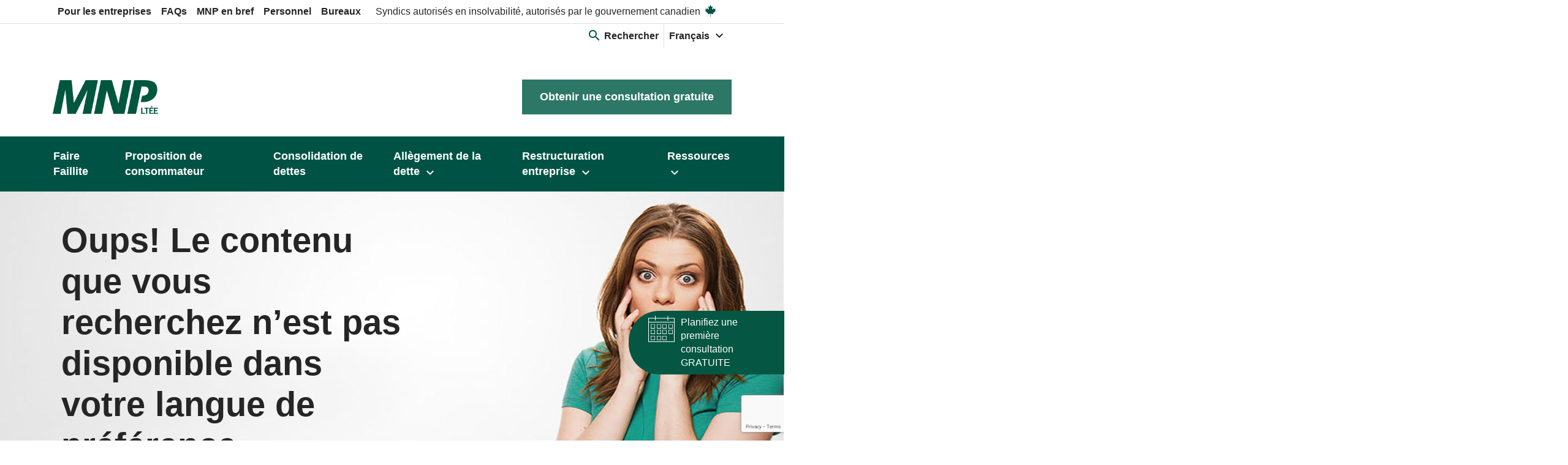

--- FILE ---
content_type: text/html; charset=utf-8;
request_url: https://mnpdettes.ca/fr/ressources/le-blogue-de-mnp-sur-lendettement/tips-to-help-you-stick-to-your-financial-resolutions
body_size: 13311
content:
<!DOCTYPE html>
<!--[if IE 9]><html lang="en" class="ie9 no-js"><![endif]-->
<!--[if !IE]><!-->
<html lang="fr" xmlns="http://www.w3.org/1999/xhtml">
<!--<![endif]-->
<head>
    <meta charset="utf-8" />
    <meta http-equiv="X-UA-Compatible" content="IE=edge">
    <meta name="viewport" content="width=device-width, initial-scale=1.0, minimum-scale=1.0, maximum-scale=6.0">
    <meta http-equiv="Content-type" content="text/html; charset=utf-8">
    <meta name="format-detection" content="telephone=no">
    
<meta name="title" content="404 Language | MNP Ltée">
<title>404 Language | MNP Ltée</title>

    
<meta name="facebook-domain-verification" content="900tq1ndd5zuzj0dn0iiewvzfm1e2e" />
<!-- Google Tag Manager -->
<script>(function(w,d,s,l,i){w[l]=w[l]||[];w[l].push({'gtm.start':
new Date().getTime(),event:'gtm.js'});var f=d.getElementsByTagName(s)[0],
j=d.createElement(s),dl=l!='dataLayer'?'&l='+l:'';j.async=true;j.src=
'https://www.googletagmanager.com/gtm.js?id='+i+dl;f.parentNode.insertBefore(j,f);
})(window,document,'script','dataLayer','GTM-KZ96JL');</script>
<!-- End Google Tag Manager -->

<!-- DAC CRO testing. Implemented 2025-07-22 by Jeff Miranda -->
<!-- begin Convert Experiences code-->
<script type="text/javascript" src="https://cdn-4.convertexperiments.com/v1/js/10048267-100415776.js?environment=production"></script>
<!-- end Convert Experiences code -->
    <link rel="alternate" href="https://mnpdettes.ca/en/404-language" hreflang="en"/>
<link rel="alternate" href="https://mnpdettes.ca/fr/404-language" hreflang="fr"/>
<link rel="alternate" href="https://mnpdettes.ca/en/404-language" hreflang="x-default"/>    
    
    
    
    
          
    
<meta name="VIcurrentDateTime" content="638989294464310771" />
<meta name="VirtualFolder" content="/" />
<script type="text/javascript" src="/layouts/system/VisitorIdentification.js"></script>

    <link href="https://fonts.googleapis.com/icon?family=Material+Icons" rel="stylesheet">
    <link href="/Assets/website.min.css?v=HnDstZfwGaTg3_JKKlUxLb1JBGWb1L1BBH8MulvEhLo1" rel="stylesheet"/>


    <link rel="shortcut icon" href="/favicon.ico" type="image/x-icon" />
    <link rel="icon" href="/favicon.ico" type="image/x-icon" />
    
    <link rel="stylesheet" type="text/css" href="https://cdn.jsdelivr.net/gh/kenwheeler/slick@1.8.1/slick/slick-theme.css" />
    <link rel="stylesheet" type="text/css" href="https://cdn.jsdelivr.net/npm/slick-carousel@1.8.1/slick/slick.css" />
    <link rel="stylesheet" type="text/css" href="https://cdnjs.cloudflare.com/ajax/libs/font-awesome/4.7.0/css/font-awesome.min.css">
    <script type="text/javascript" src="https://cdn.jsdelivr.net/npm/slick-carousel@1.8.1/slick/slick.min.js"></script>
</head>

<body class="debt consumer bg-extend">
    
<!-- Google Tag Manager (noscript) -->
<noscript><iframe src="https://www.googletagmanager.com/ns.html?id=GTM-KZ96JL"
height="0" width="0" style="display:none;visibility:hidden" aria-hidden="true"></iframe></noscript>
<!-- End Google Tag Manager (noscript) -->

    <div class="container">
        <div class="row">
            <header id="header" class="mnp-header">
                <nav class="skip-links bg-extend">
    <ul>
        <li><a href="#main" class="nav-link-header">Passer au contenu</a></li>
        <li><a href="#footer" class="nav-link-header">Passer au bas de page</a></li>
    </ul>
</nav>
                
<!-- utility menu -->
<nav role="navigation" class="navtools utility-block bg-extend">
    <ul>
            <li><a href="/fr/restructuration-entreprise" class="nav-link-header">Pour les entreprises</a></li>
            <li><a href="/fr/ressources/foire-au-questions" class="nav-link-header">FAQs</a></li>
            <li><a href="/fr/mnp-en-bref" class="nav-link-header">MNP en bref</a></li>
            <li><a href="/fr/personnel" class="nav-link-header">Personnel</a></li>
            <li><a href="/fr/bureaux" class="nav-link-header">Bureaux</a></li>
        <li class="ml-3">
            Syndics autoris&#233;s en insolvabilit&#233;, autoris&#233;s par le gouvernement canadien
            <i class="maple-leaf" aria-hidden="true"><svg xmlns="http://www.w3.org/2000/svg" width="650" height="650" viewBox="-2015 -2000 4030 4030" id="2416b9f7-97e2-46b8-bcee-8a623e5b635a">
  <path d="m-90 2030 45-863a95 95 0 0 0-111-98l-859 151 116-320a65 65 0 0 0-20-73l-941-762 212-99a65 65 0 0 0 34-79l-186-572 542 115a65 65 0 0 0 73-38l105-247 423 454a65 65 0 0 0 111-57l-204-1052 327 189a65 65 0 0 0 91-27l332-652 332 652a65 65 0 0 0 91 27l327-189-204 1052a65 65 0 0 0 111 57l423-454 105 247a65 65 0 0 0 73 38l542-115-186 572a65 65 0 0 0 34 79l212 99-941 762a65 65 0 0 0-20 73l116 320-859-151a95 95 0 0 0-111 98l45 863z" />
</svg>
</i>
        </li>
    </ul>
    <ul class="right">
        <li class="nav-item search consumer">
    <a class="nav-link-header dropdown-trigger" href="#" id="navigation-search-panel" role="button" aria-haspopup="true" aria-expanded="false">
        <i class="material-icons color-primary" aria-hidden="true">search</i>
        <span>Rechercher</span>
    </a>
    <div class="dropdown-menu" aria-labelledby="navigation-search-panel">
        <div class="content row">
            <div class="col-12">
                <div class="content-container">
                    <button class="close">
                        Fermer
                        <i class="material-icons icon-close" aria-hidden="true">close</i>
                    </button>
                    <form action="/fr/recherche">
                        <div class="form-group">
                            <label class="sr-only" for="navSearch">Faire une recherche sur la site</label>
                            <input type="text" name="query" id="navSearch" placeholder="Faire une recherche">
                            <button class="submit" type="submit">
                                <span class="sr-only">Soumettre</span>
                                <i class="material-icons" aria-hidden="true">search</i>
                            </button>
                        </div>
                    </form>                  
                    
<section class="mnp-cta-directories col-12 index-exclude">
    <h2>Consulter nos r&#233;pertoires</h2>
    <div class="row">
        <section class="directory col-12 col-lg-4">
            <a href="/fr/bureaux">
                <div class="img-wrapper">
                    <img src="/-/media/images/mnpdebt/hero-banner-backgrounds/offices/ab/calgary_638211070-copy-jpg.jpg" alt="">
                </div>
                <div class="title">
                    <h3>Trouvez un bureau</h3>
                    <i class="material-icons" aria-hidden="true"></i>
                </div>
                <div class="copy-text">
                    <p>Trouvez un bureau dans votre ville</p>
                </div>
            </a>
        </section>
        <section class="directory col-12 col-lg-4">
            <a href="/fr/personnel">
                <div class="img-wrapper">
                    <img src="/-/media/images/mnpdebt/consumer/home-page/call-outs/media-block-5---mature-man-jpg.jpg" alt="">
                </div>
                <div class="title">
                    <h3>Contactez un professionnel</h3>
                    <i class="material-icons" aria-hidden="true"></i>
                </div>
                <div class="copy-text">
                    <p>Contactez un professionnel dans votre ville</p>
                </div>
            </a>
        </section>
        <section class="directory col-12 col-lg-4">
            <a href="/fr/ressources">
                <div class="img-wrapper">
                    <img src="/-/media/images/mnpdebt/consumer/landing-pages/media-block-pillars-diy-debt-solutions-jpg.jpg" alt="">
                </div>
                <div class="title">
                    <h3>Explorez nos ressources</h3>
                    <i class="material-icons" aria-hidden="true"></i>
                </div>
                <div class="copy-text">
                    <p>Découvrez comment nous pouvons vous aider à planifier</p>
                </div>
            </a>
        </section>
    </div>
</section>
                </div>
        </div>
    </div>
</div>
</li>
        
    <li>
        <div class="dropdown language-dropdown">
            <a href="javascript:void(0)" lang="fr" class="nav-link-header dropdown-trigger">
                <span>Fran&#231;ais</span>
                <i class="material-icons" aria-hidden="true">expand_more</i>
            </a>
            <div class="dropdown-menu">
                    <a href="https://mnpdebt.ca/en/404-language/" lang="en" class="nav-link-header">English</a>
                <a href="https://lp.mnp.ca/acton/media/25546/ltd-chinese?_ga=2.151299321.172093543.1583773453-701762848.1570555414" class="nav-link-header">中文</a>
            </div>
        </div>
    </li>    

    </ul>
</nav>


                <!-- BRAND BLOCK -->
<nav role="navigation" class="navtools brand-block bg-extend">
    <div>
        <a href="/fr/" class="brand-img nav-link-header" tabindex="-1"><img src="/-/media/images/mnpdebt/branding/mnp_ltee-logo_343c-png.png?h=327&amp;iar=0&amp;w=1020&amp;hash=FDC24418CE2A77D23247AAA146523E95" alt="MNP LTEÉ" /></a>
                    <button class="cta-primary-btn ml-5" type="submit" data-toggle="modal" data-target="#modalConsultation" onclick="ResetConsultationForm();">Obtenir une consultation gratuite</button>
    </div>
</nav>
                <!-- main menu -->
<nav role="navigation" class="navbar main-nav bg-extend">
    <div class="container" id="navGroup">
        <!-- Mobile Brand -->
<div class="navbar-brand">
    <a href="/fr/"  class="nav-link-header">
        <span class="sr-only"></span>
        <img src="/-/media/images/mnpdebt/corporate/branding/mnp_ltee-logo_wht-png.png?h=320&amp;iar=0&amp;w=1000&amp;hash=FF1A242E711D73B7C5847078D82725BD" alt="MNP LTEE White" />
    </a>
</div>
        <div class="mobile">
            <!-- mobile search -->
            <button class="search-btn navbar-toggler collapsed" type="button" data-toggle="collapse" data-target="#mainmenuSearch" aria-expanded="false" aria-controls="mainmenuSearch">
                <span class="sr-only">Recherchez</span>
                <i class="material-icons" aria-hidden="true">search</i>
            </button>
            <!-- mobile toggle -->
            <button class="menu-btn navbar-toggler collapsed" type="button" data-toggle="collapse" data-target="#mainmenuLinks" aria-controls="mainmenuLinks" aria-expanded="false" aria-label="Toggle navigation">
                <i class="material-icons icon-menu" aria-hidden="true">menu</i>
                <i class="material-icons icon-close" aria-hidden="true">close</i>
            </button>
        </div>
        <!-- collapsible dropdown menu -->
        <div class="navbar-collapse menu-collapse navigation collapse bg-extend" id="mainmenuLinks">
            <div class="container">
                <div class="content-container">
                    <div class="contact-mob bg-light-grey mob-only">
            <a class="mt-4 cta-yellow-btn" data-toggle="modal" data-target="#modalConsultation" onclick="ResetConsultationForm();" tabindex="0">Obtenir une consultation gratuite <span class="material-icons">chevron_right</span></a>
</div>
                    <!-- dropdown menu -->
                    <ul class="navbar-nav">
                        
    <li class="lang nav-item mob-only">
        <span class="mr-2">Langue: </span>
        <a href="javascript:void(0)" lang="fr" class="cta-rounded white-bg">
            Fran&#231;ais
        </a>
            <a href="https://mnpdebt.ca/en/404-language/" lang="en" class="cta-rounded">English</a>
        <a href="https://lp.mnp.ca/acton/media/25546/ltd-chinese?_ga=2.151299321.172093543.1583773453-701762848.1570555414" class="cta-rounded">中文</a>
    </li>

                                <li class="nav-item">
            <a class="nav-link nav-link-header" href="/fr/faillite-personnelle">
                <span>Faire Faillite</span>
            </a>
        </li>
        <li class="nav-item">
            <a class="nav-link nav-link-header" href="/fr/proposition-de-consommateur">
                <span>Proposition de consommateur</span>
            </a>
        </li>
        <li class="nav-item">
            <a class="nav-link nav-link-header" href="/fr/consolidation-de-dettes">
                <span>Consolidation de dettes</span>
            </a>
        </li>
        <li class="nav-item">
            <a class="nav-link nav-link-header" href="#" id="allegement-de-la-dette-panel" role="button" data-toggle="dropdown" aria-haspopup="true" aria-expanded="false">
                <span>Allègement de la dette</span>
                <i class="material-icons" aria-hidden="true">expand_more</i>
            </a>
            <div class="dropdown-menu" aria-labelledby="allegement-de-la-dette-panel">
                <div class="content row">
                    <div class="col-12">
                        <ul class="link-list">

                                <li><a href="/fr/allegement-de-la-dette/autres-options" class="nav-link-header">Autres options </a></li>
                                <li><a href="/fr/allegement-de-la-dette/consultation-en-credit" class="nav-link-header">Consultation en crédit </a></li>
                                <li><a href="/fr/outils/diy-debt-solutions" class="nav-link-header">Solutions de dette DIY </a></li>
                                <li><a href="/fr/allegement-de-la-dette/paiement-methodique-des-dettes" class="nav-link-header">Paiement méthodique des dettes </a></li>
                                <li><a href="/fr/allegement-de-la-dette/reglement-de-dettes-a-l-amiable" class="nav-link-header">Règlement de dettes à l’amiable </a></li>
                        </ul>
<a class="cta-primary-rounded mt-4" href="/fr/allegement-de-la-dette" target=""><span>Explorez tous les allègements de dette</span><span class="material-icons">arrow_forward</span></a>                    </div>
                </div>
            </div>
        </li>
        <li class="nav-item">
            <a class="nav-link nav-link-header" href="#" id="restructuration-entreprise-accueil-panel" role="button" data-toggle="dropdown" aria-haspopup="true" aria-expanded="false">
                <span>Restructuration entreprise</span>
                <i class="material-icons" aria-hidden="true">expand_more</i>
            </a>
            <div class="dropdown-menu" aria-labelledby="restructuration-entreprise-accueil-panel">
                <div class="content row">
                    <div class="col-12">
                        <ul class="link-list">

                                <li><a href="/fr/restructuration-entreprise/mandats-courants-de-la-societe" class="nav-link-header">Mandats courants de la société </a></li>
                                <li><a href="/fr/restructuration-entreprise/mandats-courants-de-la-societe/actifs-destines-a-la-vente" class="nav-link-header">Actifs destinés à la vente </a></li>
                                <li><a href="/fr/restructuration-entreprise" class="nav-link-header">Services pour les entreprises </a></li>
                        </ul>
                    </div>
                </div>
            </div>
        </li>
        <li class="nav-item">
            <a class="nav-link nav-link-header" href="#" id="ressources-panel" role="button" data-toggle="dropdown" aria-haspopup="true" aria-expanded="false">
                <span>Ressources</span>
                <i class="material-icons" aria-hidden="true">expand_more</i>
            </a>
            <div class="dropdown-menu" aria-labelledby="ressources-panel">
                <div class="content row">
                    <div class="col-12">
                        <ul class="link-list">

                                <li><a href="/fr/outils/barometre-d-endettement-de-mnp" class="nav-link-header">Baromètre d'endettement de MNP </a></li>
                                <li><a href="/fr/ressources/foire-au-questions" class="nav-link-header">FAQs </a></li>
                                <li><a href="/fr/ressources/linfo-dettes-en-3-minutes-de-mnp" class="nav-link-header">Podcast </a></li>
                                <li><a href="/fr/ressources/le-blogue-de-mnp-sur-lendettement" class="nav-link-header">Blogue </a></li>
                                <li><a href="/fr/ressources/glossaire" class="nav-link-header">Glossaire </a></li>
                                <li><a href="/fr/ressources/lindice-des-dettes-de-mnp" class="nav-link-header">L'indice des dettes de MNP </a></li>
                                <li><a href="/fr/outils/formulaires-telechargeables" class="nav-link-header">Formulaires telechargeables </a></li>
                        </ul>
<a class="cta-primary-rounded mt-4" href="/fr/ressources" target=""><span>Explorez toutes les ressources</span><span class="material-icons">arrow_forward</span></a>                    </div>
                </div>
            </div>
        </li>

                    </ul>
                    <!-- mobile utility menu -->
<nav role="navigation" class="navtools mobile">
    <ul class="link-list">
            <li><a href="/fr/restructuration-entreprise" class="nav-link-header">Pour les entreprises</a></li>
            <li><a href="/fr/ressources/foire-au-questions" class="nav-link-header">FAQs</a></li>
            <li><a href="/fr/mnp-en-bref" class="nav-link-header">MNP en bref</a></li>
            <li><a href="/fr/personnel" class="nav-link-header">Personnel</a></li>
            <li><a href="/fr/bureaux" class="nav-link-header">Bureaux</a></li>
            </ul>
</nav>


                </div>
            </div>
        </div>
        <div class="navbar-collapse menu-collapse search bg-extend collapse" id="mainMenuSearch">
    <div class="container">
        <div class="content-container">
            <button class="close">
                Fermer
                <i class="material-icons icon-close" aria-hidden="true">close</i>
            </button>
            <form action="/fr/recherche">
                <div class="form-group">
                    <label class="sr-only" for="navSearchMobile">Faire une recherche sur la site</label>
                    <textarea name="query" id="navSearchMobile" cols="30" rows="2"></textarea>
                    <div class="placeholder-text">
                        <p onkeypress="hideParagraphText()" id="navParagraphSearch" aria-hidden="true">Faire une recherche</p>
                    </div>
                    <button class="submit" id="mobileSubmit">
                        <span class="sr-only">Soumettre</span>
                        <i class="material-icons" aria-hidden="true">search</i>
                    </button>
                </div>
            </form>
            
<section class="mnp-cta-directories col-12 index-exclude">
    <h2>Consulter nos r&#233;pertoires</h2>
    <div class="row">
        <section class="directory col-12 col-lg-4">
            <a href="/fr/bureaux">
                <div class="img-wrapper">
                    <img src="/-/media/images/mnpdebt/hero-banner-backgrounds/offices/ab/calgary_638211070-copy-jpg.jpg" alt="">
                </div>
                <div class="title">
                    <h3>Trouvez un bureau</h3>
                    <i class="material-icons" aria-hidden="true"></i>
                </div>
                <div class="copy-text">
                    <p>Trouvez un bureau dans votre ville</p>
                </div>
            </a>
        </section>
        <section class="directory col-12 col-lg-4">
            <a href="/fr/personnel">
                <div class="img-wrapper">
                    <img src="/-/media/images/mnpdebt/consumer/home-page/call-outs/media-block-5---mature-man-jpg.jpg" alt="">
                </div>
                <div class="title">
                    <h3>Contactez un professionnel</h3>
                    <i class="material-icons" aria-hidden="true"></i>
                </div>
                <div class="copy-text">
                    <p>Contactez un professionnel dans votre ville</p>
                </div>
            </a>
        </section>
        <section class="directory col-12 col-lg-4">
            <a href="/fr/ressources">
                <div class="img-wrapper">
                    <img src="/-/media/images/mnpdebt/consumer/landing-pages/media-block-pillars-diy-debt-solutions-jpg.jpg" alt="">
                </div>
                <div class="title">
                    <h3>Explorez nos ressources</h3>
                    <i class="material-icons" aria-hidden="true"></i>
                </div>
                <div class="copy-text">
                    <p>Découvrez comment nous pouvons vous aider à planifier</p>
                </div>
            </a>
        </section>
    </div>
</section>
        </div>
    </div>
</div>
    </div>
</nav>
<!-- end main menu -->





            </header>
            <div class="menu-overlay"></div>
            <!-- Modal -->
    <div class="modal fade form-wrapper" id="modalConsultation" tabindex="-1" role="dialog" aria-labelledby="modalConsultationLabel" aria-hidden="true">
        <div class="modal-dialog modal-xl" role="document">
            <div class="modal-content consultation-form">
                <div class="modal-header">
                    <h5 class="modal-title" id="modalConsultationLabel">Entamez le processus d&#232;s aujourd’hui</h5>
                    <button type="button" class="close" data-dismiss="modal">
                        fermer
                        <i class="material-icons icon-close" aria-hidden="true">fermer</i>
                    </button>
                </div>

                <div class="modal-body">
                    <div class="container-fluid">
                        <div class="row">
                            <div class="col-12">
                                <p>Obtenez une consultation confidentielle et gratuite. Un conseiller de MNP communiquera avec vous dans un d&eacute;lai d&rsquo;un jour ouvrable.</p>
                            </div>
                        </div>
                        <form id="consultationSubmission" class="consultation-submission form-validate" novalidate="" method="post" data-form-name="submit_contact_free_consult">
                            <div class="sr-only error-list" aria-live="polite" role="region"></div>
                            <div class="row">
                                <div class="col-12 col-lg-5">
                                    <div class="form-group">
                                        <label for="consultFirstName">Pr&#233;nom</label>
                                        <input type="text" id="consultFirstName" required name="consultFirstName" class="form-control">
                                        <p class="error-text">Ces champs sont obligatoires.</p>
                                    </div>
                                    <div class="form-group">
                                        <label for="consultLastName">Nom de famille</label>
                                        <input type="text" id="consultLastName" required name="consultLastName" class="form-control">
                                        <p class="error-text">Ces champs sont obligatoires.</p>
                                    </div>
                                    <div class="form-group optional-group">
                                        <label for="consultEmail">Courriel</label>
                                        <input type="email" id="consultEmail" required name="consultEmail" class="form-control">
                                        <p class="error-text">Veuillez remplir le champ du num&#233;ro de t&#233;l&#233;phone ou du courriel.</p>
                                        <p class="error-text-validation">Veuillez saisir une adresse courriel valide.</p>
                                    </div>
                                    <div class="form-group optional-group">
                                        <label class="phone-help-text" for="consultPhone">T&#233;l&#233;phone - <small>(xxx) xxx-xxxx</small></label>
                                        <input type="tel" id="consultPhone" required name="consultPhone" class="form-control">
                                        <p class="error-text">Veuillez remplir le champ du num&#233;ro de t&#233;l&#233;phone ou du courriel.</p>
                                        <p class="error-text-validation">Veuillez saisir un num&#233;ro de t&#233;l&#233;phone valide.</p>
                                    </div>
                                </div>
                                <div class="col-12 col-lg-7 grow">
                                    <div class="row">
                                        <div class="col-12 col-lg-6 form-group">
                                            <label for="consultProvince">Province</label>
                                            <div class="select-wrapper">
                                                <i class="material-icons" aria-hidden="true">arrow_drop_down</i>
                                                <select class="form-control" required id="consultProvince" name="consultProvince">
                                                    <option value="" disabled="" selected="">S&#233;lectionnez une province</option>
                                                </select>
                                                <div id="consultProvincePrompt" class="hide">S&#233;lectionnez une province</div>
                                                <div id="Region" class="hide"></div>
                                            </div>
                                            <p class="error-text">Ces champs sont obligatoires.</p>
                                        </div>
                                        <div class="col-12 col-lg-6 form-group">
                                            <label for="consultOffice">Ville</label>
                                            <div class="select-wrapper">
                                                <i class="material-icons" aria-hidden="true">arrow_drop_down</i>
                                                <select class="form-control" required id="consultOffice" name="consultOffice"></select>
                                                <div id="consultOfficePrompt" class="hide">S&#233;lectionnez une ville</div>
                                            </div>
                                            <p class="error-text">Ces champs sont obligatoires.</p>
                                        </div>
                                    </div>
                                    <div class="form-group grow">
                                        <label for="consultComment">Comment pouvons-nous vous aider? <small>(optionnel)</small></label>
                                        <textarea class="form-control" id="consultComment" name="consultComment" rows="5"></textarea>
                                    </div>
                                </div>
                            </div>

                            <input name="__RequestVerificationToken" type="hidden" value="abJJgsIxzftsKn0YTffML9uq8hHc4gpQqJfNr8AklkFRv0xtwGuDo5tNF0nuK_CzBWhCbnoMr2Kz7AzVdudowi_9FYHioJ07gFGOtPiIK4M1" />
                            <input type="hidden" value="{FE929D6A-9361-4B74-801C-612D3685E444}" name="contextItemId" id="contextItemId" />
                            <input type="hidden" value="" name="contextItemDomain" id="contextItemDomain" />
                            <input type="hidden" value="{78675A67-4EFF-421C-9A44-15AD4B64A8EC}" name="contextItemTheme" id="contextItemTheme" />
                            <input type="hidden" value="" name="utm_campaign" id="utm_campaign" />
                            <input type="hidden" value="" name="utm_source" id="utm_source" />
                            <input type="hidden" value="" name="utm_medium" id="utm_medium" />

                        </form>
                        <div class="row">
                            <div class="col-12">
                                <br />
                                <p class="small"><p>En remplissant ce formulaire, vous comprenez et acceptez la collecte, l&rsquo;utilisation et la divulgation des informations personnelles conform&eacute;ment &agrave; la <a class="link u-link" href="/fr/ressources/mentions-juridiques-de-mnp/politique-relative-%c3%a0-la-confidentialit%c3%a9">politique de confidentialit&eacute;</a>&nbsp;de MNP Lt&eacute;e.</p></p>
                                <p id="consultationFormIncompleteWarning" class="small text-danger text-right hide">Veuillez remplir les champs vides.</p>
                                <p class="small text-danger text-right recaptcha-validation-error hide">reCaptcha Validation Failed. Please try again!</p>
                            </div>
                        </div>
                    </div>
                </div>
                <div class="modal-footer">
                    <div class="col-12 col-lg-6">
                        <button type="button" class="cta-tertiary" data-dismiss="modal">Annuler</button>
                        <button type="button" class="cta-primary" id="consultationFormButton">Demander une &#233;valuation</button>
                    </div>                    
                    <input type="hidden" value="6LchOswZAAAAAExqv__mYOvUeAutmKH1O2lM_u57" name="recaptchaKey" id="recaptchaKey" />
                </div>
            </div>
            <div class="modal-content form-sent hide">
                <div class="modal-header">
                    <div class="container-fluid">
                        <div class="row">
                            <h2 class="modal-title">Merci d’avoir communiqu&#233; avec MNP Dettes!</h2>
                        </div>
                        <div class="row">
                            <p class="large">Un pas de plus vers un avenir sans dettes!</p>
                        </div>
                    </div>
                    <button type="button" class="close" data-dismiss="modal">
                        fermer
                        <i class="material-icons icon-close" aria-hidden="true">fermer</i>
                    </button>
                </div>
                <div class="modal-body">
                    <div class="container-fluid">
                        <div class="row">
                            <div class="col-12">
                                <h3>&Eacute;tape 1 : Ayez tout en main</h3>
<p>Rassemblez vos relev&eacute;s et vos documents financiers afin de les passer en revue avec l&rsquo;un de nos professionnels.</p>
<h3>&Eacute;tape 2 : Examinez vos options</h3>
<p>Nous prendrons le temps de nous asseoir avec vous pour discuter de votre situation et vous pr&eacute;senter vos options. Vous aurez alors toute l&rsquo;information qu&rsquo;il vous faut pour choisir la solution qui vous convient le mieux.</p>
<h3>&Eacute;tape 3 : Retrouvez une vie libre de dettes</h3>
<p>Nos syndics autoris&eacute;s en insolvabilit&eacute; vous aideront &agrave; remplir et &agrave; produire les documents n&eacute;cessaires et s&rsquo;assureront que vous comprenez bien vos obligations. Vous serez sur la bonne voie pour vous donner un avenir financier radieux et une vie sans endettement.</p>
                            </div>
                        </div>
                    </div>
                </div>

                <div class="modal-footer">
                    <button type="button" class="cta-tertiary" data-dismiss="modal">Fermer</button>
                </div>

            </div>
        </div>
    </div>

        </div>

        <div class="row ">
            <main class="col-12" id="main">
                
    <section class="mnp-banner img-text col-12">
        <div class="img-wrapper">
            <picture>
                <source srcset="/-/media/images/mnpdebt/hero-banner-backgrounds/consumer/404.jpg" media="(min-width: 800px)">
                <img src="/-/media/images/mnpdebt/hero-banner-backgrounds/consumer/404.jpg?h=460&amp;iar=0&amp;w=1920&amp;hash=5CB58DF23F4B2F63AF91A64985EB014C" alt="" />
            </picture>
        </div>
        <div class="content-container">
            <h1>Oups! Le contenu que vous recherchez n’est pas disponible dans votre langue de préférence. </h1>
            <p class="intro"></p>
            
            <p class="legal">
                <span>Syndics autoris&#233;s en insolvabilit&#233;, autoris&#233;s par le gouvernement canadien</span>
                <i class="maple-leaf" aria-hidden="true"><svg xmlns="http://www.w3.org/2000/svg" width="650" height="650" viewBox="-2015 -2000 4030 4030" id="088c3902-303a-4d08-b55e-5caf054654e2">
  <path d="m-90 2030 45-863a95 95 0 0 0-111-98l-859 151 116-320a65 65 0 0 0-20-73l-941-762 212-99a65 65 0 0 0 34-79l-186-572 542 115a65 65 0 0 0 73-38l105-247 423 454a65 65 0 0 0 111-57l-204-1052 327 189a65 65 0 0 0 91-27l332-652 332 652a65 65 0 0 0 91 27l327-189-204 1052a65 65 0 0 0 111 57l423-454 105 247a65 65 0 0 0 73 38l542-115-186 572a65 65 0 0 0 34 79l212 99-941 762a65 65 0 0 0-20 73l116 320-859-151a95 95 0 0 0-111 98l45 863z" />
</svg>
</i>
            </p>
    </div>
</section><section class="mnp-page-title debt col-12 index-include">
    <h1></h1>
</section>
<section class="textblock col-12 index-include" style="">
    <p><span class="intro">Ce probl&egrave;me est bien involontaire de notre part. <a href="/fr/">Cliquez ici pour vi<anglais>sitez notre page d&rsquo;accueil</anglais></a><anglais> pour savoir de quelles fa&ccedil;ons nous pouvons vous aider &agrave; reprendre vos finances en main.</anglais></span></p>
<p>Depuis plus de 50 ans, MNP propose des solutions permanentes pour se lib&eacute;rer de l&rsquo;endettement, comme la proposition de consommateur ou la faillite, &agrave; ceux et celles qui sont aux prises avec des dettes insurmontables, les aidant ainsi &agrave; reprendre leurs finances en main. Pour mieux vous servir, nous comptons plus de 200 bureaux r&eacute;partis strat&eacute;giquement partout au Canada, de Victoria jusqu&rsquo;&agrave; St. John&rsquo;s.</p>
<p>Appelez-nous d&egrave;s maintenant! Nos syndics autoris&eacute;s en insolvabilit&eacute; sont l&agrave; pour vous aider &agrave; prendre un nouveau d&eacute;part.</p>
</section>
            </main>
        </div>

        <div class="row ">
                <section class="mnp-cta-footer-image col-12">
        <div class="content-container row alt-order">
            <div class="media-container col-12 col-lg-6">
                <div class="img-wrapper">
                    <img src="/-/media/images/mnpdebt/datasourceimages/consumer/mnp-cca-logo-2025-fr.png?h=271&amp;iar=0&amp;w=540&amp;hash=F8E081A41435AB7FD3477B37F53FC1EB" alt="Choix du consommateur 2025 | Reconnaissance d'excellence. Classé Alberta centrale, Barrie, Guelph, Hamilton et Niagara, Lethbridge, Medicine Hat, Nanaimo, Nord de l'Alberta, Ottawa, Ville de Quebec, Regina, Région de Peel, Saskatoon, Sud de l'Alberta, St. John's, Surrey, Vancouver Nord, Waterloo, Windsor, et Winnipeg. Entreprise accréditée BBB" />
                </div>
            </div>
            <div class="content col-12 col-lg-6">
                <h3 class="title">Une aide pour vos dettes à portée de main</h3>
                 <p></p>
                <p><a class="cta-primary" target="|Custom" href="https://mnpdettes.ca/fr/ressources/un-nouveau-depart-des-solutions-a-lendettement?_gl=1*1xgk28q*_gcl_au*ODY5NDAzODc1LjE3NTYxMzYzMDkuMTIwODI3MzMxOC4xNzU2MzI2ODg5LjE3NTYzMjY4ODk.*_ga*MjEwMzkyODk1MC4xNzQwNTA4ODcw*_ga_W5EX2YL3V5*czE3NTYzOTg4ODckbzMzNCRnMSR0MTc1NjQwMjg2MyRqNjAkbDAkaDA.">Solutions pour changer votre vie en mati&#232;re d&#39;endettement disponibles ici <i class='material-icons' aria-hidden='true'>arrow_forward</i></a></p>
            </div>
        </div>
    </section>

<!-- FOOTER CONTACT -->
    <div class="mnp-cta-footer-text col-12 bg-extend" aria-label="">
        <h2>Contactez-nous dès aujourd'hui. Nous sommes là pour vous aider!</h2>
        <p></p>
            <a class="booking-btn cta-yellow-btn mx-auto" type="submit" data-toggle="modal" data-target="#modalConsultation" onclick="ResetConsultationForm();">
                Prenez rendez-vous pour une consultation initiale GRATUITE
            <span class="material-icons">chevron_right</span>
        </a>

    </div>
            <footer id="footer" class="mnp-footer debt consumer bg-extend col-12">
                <div class="container">
<!-- Desktop Brand -->
<div class="row">
    <div class="footer-brand col-12">
        <a href="/fr/" class="brand-img" tabindex="-1">
            <span class="sr-only"></span>
            <img src="/-/media/images/mnpdebt/branding/mnp_ltee-logo_343c-png.png?h=327&amp;iar=0&amp;w=1020&amp;hash=FDC24418CE2A77D23247AAA146523E95" alt="MNP LTEÉ" />
        </a>
    </div>
</div>                    <div class="row ">
                            <section class="contact col-12 col-md-6 col-lg-4 mr-lg-auto" aria-label="">
        <h2 class="h3">Obtenir une consultation gratuite</h2>
            <p>
                Pour briser le cycle de l’endettement, demandez une consultation confidentielle et gratuite avec un syndic autoris&#233; en insolvabilit&#233; de MNP. 
            </p>
            <form id="footerConsultationForm" method="post">
                <div class="form-row">
                    <div class="form-group col-md-6">
                        <label for="footerConsultInviteFirstName">Pr&#233;nom </label>
                        <input type="text" class="form-control" id="footerConsultInviteFirstName">
                    </div>
                    <div class="form-group col-md-6">
                        <label for="footerConsultInviteLastName">Nom de famille </label>
                        <input type="text" class="form-control" id="footerConsultInviteLastName">
                    </div>
                    <div class="form-group col-md-12">
                        <label for="footerConsultInviteEmail">Courriel </label>
                        <input type="text" class="form-control" id="footerConsultInviteEmail">
                    </div>
                </div>
                <button class="booking-btn cta-primary-btn" data-toggle="modal" data-target="#modalConsultation">Obtenir une consultation gratuite</button>
            </form>
    </section>


                        <section class="services-media col-12 col-md-6 col-lg-7 offset-lg-1">
                            <div class="row">
                                <!-- FOOTER SERVICES LIST -->
<section class="services row col-12" aria-label="Prestations de service">
        <div class="col-lg-4">
            <h2 class="text-medium bold">Prestations de service</h2>
            <ul class="link-list">
                    <li><a href="/fr/faillite-personnelle" class="nav-link-footer">Faire Faillite</a></li>
                    <li><a href="/fr/proposition-de-consommateur" class="nav-link-footer">Proposition de consommateur</a></li>
                    <li><a href="/fr/consolidation-de-dettes" class="nav-link-footer">Consolidation de dettes</a></li>
                    <li><a href="/fr/allegement-de-la-dette" class="nav-link-footer">Allègement de la dette</a></li>
                    <li><a href="/fr/insolvabilite" class="nav-link-footer">Insolvabilité</a></li>
            </ul>
        </div>
            <div class="col-lg-4">
            <h2 class="text-medium bold">Assistance locale</h2>
            <ul class="link-list">
                    <li><a href="/fr/bureaux" class="nav-link-footer">Bureaux</a></li>
                    <li><a href="/fr/personnel" class="nav-link-footer">Personnel</a></li>
            </ul>
        </div>
            <div class="col-lg-4">
            <h2 class="text-medium bold">Ressources</h2>
            <ul class="link-list">
                    <li><a href="/fr/mnp-en-bref" class="nav-link-footer">MNP en bref</a></li>
                    <li><a href="/fr/ressources/le-blogue-de-mnp-sur-lendettement" class="nav-link-footer">Blogue</a></li>
                    <li><a href="/fr/ressources/foire-au-questions" class="nav-link-footer">FAQs</a></li>
            </ul>
        </div>
</section>


                                <!-- FOOTER SOCIAL MEDIA LINKS -->
    <section class="media-content col-12" aria-label="R&#233;seaux sociaux">
        <div class="container">
            <div class="row">
                <h2 class="text-medium bold">Suivez et abonnez-vous</h2>
                <ul class="link-list col-12">
                            <li class="links">
            <a href="https://www.facebook.com/MNPdettes/" target="_blank" aria-label="Facebook" class="nav-link-footer">
                <svg class="imgs" focusable="false" xmlns="http://www.w3.org/2000/svg" aria-hidden="true" focusable="false" data-prefix="fab" data-icon="facebook" class="svg-inline--fa fa-facebook fa-w-16" role="img" viewBox="0 0 512 512" id="4cbdff85-1812-4b78-8907-e9e96294b051">
  <path fill="currentColor" d="M504 256C504 119 393 8 256 8S8 119 8 256c0 123.78 90.69 226.38 209.25 245V327.69h-63V256h63v-54.64c0-62.15 37-96.48 93.67-96.48 27.14 0 55.52 4.84 55.52 4.84v61h-31.28c-30.8 0-40.41 19.12-40.41 38.73V256h68.78l-11 71.69h-57.78V501C413.31 482.38 504 379.78 504 256z"></path>
</svg>
            </a>
        </li>
        <li class="links">
            <a href="https://www.instagram.com/mnpdettes/" target="_blank" aria-label="Instagram" class="nav-link-footer">
                <svg class="imgs" focusable="false" width="31" height="31" viewBox="0 0 31 31" fill="none" xmlns="http://www.w3.org/2000/svg" id="839e2f53-e711-4f51-8256-c127ad634cf7">
  <g id="Vector">
    <path d="M15.5091 2.79176C19.6529 2.79176 20.1436 2.80992 21.7733 2.88259C23.2879 2.94921 24.1057 3.20356 24.651 3.41551C25.3719 3.69408 25.8929 4.03321 26.4321 4.57218C26.9773 5.11721 27.3105 5.63196 27.5892 6.35261C27.8013 6.89764 28.0557 7.72123 28.1223 9.22915C28.195 10.8642 28.2132 11.3548 28.2132 15.4909C28.2132 19.6331 28.195 20.1237 28.1223 21.7527C28.0557 23.2667 27.8013 24.0842 27.5892 24.6292C27.3105 25.3499 26.9713 25.8707 26.4321 26.4097C25.8868 26.9547 25.3719 27.2878 24.651 27.5663C24.1057 27.7783 23.2818 28.0326 21.7733 28.0992C20.1376 28.1719 19.6469 28.1901 15.5091 28.1901C11.3653 28.1901 10.8745 28.1719 9.24487 28.0992C7.73031 28.0326 6.91245 27.7783 6.36721 27.5663C5.64628 27.2878 5.12527 26.9486 4.58609 26.4097C4.04084 25.8646 3.70764 25.3499 3.42896 24.6292C3.21692 24.0842 2.96248 23.2606 2.89584 21.7527C2.82314 20.1176 2.80496 19.6271 2.80496 15.4909C2.80496 11.3487 2.82314 10.8582 2.89584 9.22915C2.96248 7.71518 3.21692 6.89764 3.42896 6.35261C3.70764 5.63196 4.0469 5.11115 4.58609 4.57218C5.13133 4.02715 5.64628 3.69408 6.36721 3.41551C6.91245 3.20356 7.73637 2.94921 9.24487 2.88259C10.8745 2.80992 11.3653 2.79176 15.5091 2.79176ZM15.5091 0C11.2986 0 10.7715 0.0181676 9.11765 0.0908381C7.46981 0.163509 6.33692 0.429967 5.35548 0.811487C4.33164 1.21117 3.46531 1.73803 2.60504 2.60402C1.73871 3.46396 1.21165 4.32995 0.811804 5.34733C0.430135 6.33444 0.163572 7.46083 0.0908736 9.10803C0.0181747 10.7673 0 11.2942 0 15.503C0 19.7119 0.0181747 20.2387 0.0908736 21.892C0.163572 23.5392 0.430135 24.6716 0.811804 25.6527C1.21165 26.6761 1.73871 27.5421 2.60504 28.402C3.46531 29.262 4.33164 29.7949 5.34942 30.1885C6.33692 30.57 7.46375 30.8365 9.11159 30.9092C10.7655 30.9818 11.2926 31 15.503 31C19.7135 31 20.2406 30.9818 21.8945 30.9092C23.5423 30.8365 24.6752 30.57 25.6566 30.1885C26.6744 29.7949 27.5407 29.262 28.401 28.402C29.2613 27.5421 29.7944 26.6761 30.1882 25.6587C30.5699 24.6716 30.8364 23.5452 30.9091 21.898C30.9818 20.2448 31 19.7179 31 15.5091C31 11.3003 30.9818 10.7734 30.9091 9.12014C30.8364 7.47294 30.5699 6.3405 30.1882 5.35945C29.8065 4.32995 29.2795 3.46396 28.4131 2.60402C27.5529 1.74409 26.6865 1.21117 25.6688 0.817542C24.6813 0.436023 23.5544 0.169564 21.9066 0.0968939C20.2466 0.0181676 19.7196 0 15.5091 0Z" fill="#005344" />
    <path d="M15.5091 7.53956C11.1108 7.53956 7.5425 11.1065 7.5425 15.503C7.5425 19.8996 11.1108 23.4665 15.5091 23.4665C19.9074 23.4665 23.4757 19.8996 23.4757 15.503C23.4757 11.1065 19.9074 7.53956 15.5091 7.53956ZM15.5091 20.6687C12.6557 20.6687 10.3414 18.3553 10.3414 15.503C10.3414 12.6507 12.6557 10.3374 15.5091 10.3374C18.3625 10.3374 20.6768 12.6507 20.6768 15.503C20.6768 18.3553 18.3625 20.6687 15.5091 20.6687Z" fill="#005344" />
    <path d="M25.6506 7.2246C25.6506 8.2541 24.8145 9.08375 23.7907 9.08375C22.7608 9.08375 21.9308 8.24804 21.9308 7.2246C21.9308 6.1951 22.7669 5.36544 23.7907 5.36544C24.8145 5.36544 25.6506 6.20115 25.6506 7.2246Z" fill="#005344" />
  </g>
</svg>
            </a>
        </li>
        <li class="links">
            <a href="https://www.linkedin.com/showcase/mnp-dettes" target="_blank" aria-label="LinkedIn" class="nav-link-footer">
                <svg class="imgs" focusable="false" version="1.1" xmlns="http://www.w3.org/2000/svg" xmlns:xlink="http://www.w3.org/1999/xlink" x="0px" y="0px" viewBox="0 0 455 455" style="enable-background:new 0 0 455 455;" xml:space="preserve" id="10894ac0-7bf6-4072-a374-610d7851d554">
<g>
	<path style="fill-rule:evenodd;clip-rule:evenodd;" d="M246.4,204.35v-0.665c-0.136,0.223-0.324,0.446-0.442,0.665H246.4z" />
	<path style="fill-rule:evenodd;clip-rule:evenodd;" d="M0,0v455h455V0H0z M141.522,378.002H74.016V174.906h67.506V378.002z    M107.769,147.186h-0.446C84.678,147.186,70,131.585,70,112.085c0-19.928,15.107-35.087,38.211-35.087   c23.109,0,37.31,15.159,37.752,35.087C145.963,131.585,131.32,147.186,107.769,147.186z M385,378.002h-67.524V269.345   c0-27.291-9.756-45.92-34.195-45.92c-18.664,0-29.755,12.543-34.641,24.693c-1.776,4.34-2.24,10.373-2.24,16.459v113.426h-67.537   c0,0,0.905-184.043,0-203.096H246.4v28.779c8.973-13.807,24.986-33.547,60.856-33.547c44.437,0,77.744,29.02,77.744,91.398V378.002   z" />
</g>
<g>
</g>
<g>
</g>
<g>
</g>
<g>
</g>
<g>
</g>
<g>
</g>
<g>
</g>
<g>
</g>
<g>
</g>
<g>
</g>
<g>
</g>
<g>
</g>
<g>
</g>
<g>
</g>
<g>
</g>
</svg>
            </a>
        </li>
        <li class="links">
            <a href="https://www.youtube.com/channel/UCq3IEfIqtziq2AKTrVBytJA" target="_blank" aria-label="YouTube" class="nav-link-footer">
                <svg class="imgs" focusable="false" width="31" height="21" viewBox="0 0 31 21" fill="none" xmlns="http://www.w3.org/2000/svg" id="f596a9a6-c0d0-4e40-8d94-137932f62164">
  <path id="Vector" d="M30.6912 4.53124C30.6912 4.53124 30.3885 2.47265 29.4561 1.56873C28.2754 0.379061 26.9555 0.373229 26.35 0.303249C22.0148 -1.66847e-07 15.5061 0 15.5061 0H15.4939C15.4939 0 8.98516 -1.66847e-07 4.65 0.303249C4.04453 0.373229 2.72461 0.379061 1.54395 1.56873C0.611524 2.47265 0.314844 4.53124 0.314844 4.53124C0.314844 4.53124 0 6.9514 0 9.36573V11.6284C0 14.0428 0.308789 16.4629 0.308789 16.4629C0.308789 16.4629 0.611523 18.5215 1.53789 19.4254C2.71855 20.6151 4.26855 20.5743 4.95879 20.7026C7.44121 20.93 15.5 21 15.5 21C15.5 21 22.0148 20.9883 26.35 20.6909C26.9555 20.6209 28.2754 20.6151 29.4561 19.4254C30.3885 18.5215 30.6912 16.4629 30.6912 16.4629C30.6912 16.4629 31 14.0486 31 11.6284V9.36573C31 6.9514 30.6912 4.53124 30.6912 4.53124ZM12.2971 14.3752V5.98334L20.6707 10.1938L12.2971 14.3752Z" fill="#005344" />
</svg>
            </a>
        </li>
        <li class="links">
            <a href="https://twitter.com/mnpdettes" target="_blank" aria-label="X" class="nav-link-footer">
                <svg class="imgs" focusable="false" width="31" height="31" viewBox="0 0 31 31" fill="none" xmlns="http://www.w3.org/2000/svg" id="ed2e1835-da05-43da-83cd-07a7c34a8bf6">
  <path id="Vector" d="M24.4143 0H29.1675L18.7828 13.1315L31 31H21.4337L13.9416 20.1626L5.36863 31H0.612068L11.7197 16.9547L0 0H9.80853L16.5811 9.90555L24.4143 0ZM22.7458 27.8522H25.3799L8.37745 2.98258H5.55112L22.7458 27.8522Z" fill="#005344" />
</svg>
            </a>
        </li>
        <li class="links">
            <a href="/fr/ressources/surmontez-vos-dettes" target="" aria-label="MNP LT&#201;E Abonnez-vous au formulaire d&#39;infolettre sur la dette MNP" class="nav-link-footer">
                <svg class="imgs" focusable="false" version="1.1" xmlns="http://www.w3.org/2000/svg" xmlns:xlink="http://www.w3.org/1999/xlink" x="0px" y="0px" viewBox="0 0 455 455" style="enable-background:new 0 0 455 455;" xml:space="preserve" id="5af6b98d-ccf8-4dc1-95a6-e2c6c6ee6737">
<path style="fill-rule:evenodd;clip-rule:evenodd;" d="M0,0v455h455V0H0z M141.435,372.387c-7.656,7.59-18.047,12.219-29.614,12.219  c-11.555,0-21.945-4.646-29.549-12.219C74.681,364.801,70,354.462,70,342.961c0-11.502,4.681-21.875,12.272-29.483  c7.621-7.569,17.994-12.237,29.549-12.237c11.567,0,21.958,4.668,29.579,12.254c7.621,7.621,12.272,17.964,12.307,29.466  C153.672,354.462,149.021,364.783,141.435,372.387z M217.468,385c0,0,0-0.101-0.017-0.101  c-0.066-39.41-15.431-76.597-43.221-104.352c-27.786-27.838-64.925-43.256-104.195-43.291v-60.139  c57.299,0.035,109.169,23.327,146.833,61.014c37.651,37.682,60.944,89.565,60.996,146.869H217.468z M324.708,385  c-0.105-140.495-114.196-254.774-254.572-254.879V70c86.817,0.035,165.432,35.359,222.495,92.422  C349.659,219.485,384.965,298.165,385,385H324.708z" />
<g>
</g>
<g>
</g>
<g>
</g>
<g>
</g>
<g>
</g>
<g>
</g>
<g>
</g>
<g>
</g>
<g>
</g>
<g>
</g>
<g>
</g>
<g>
</g>
<g>
</g>
<g>
</g>
<g>
</g>
</svg>
                    <span>Newsletter</span>
            </a>
        </li>

                </ul>
            </div>
        </div>
    </section>


                            </div>
                        </section>
                    </div>
                </div>
                    <div class="container">
        <div class="row">
            <section class="legal bg-extend col-12" aria-label="Juridique">
                <div class="util-menu list-group list-group-horizontal">
                    <ul class="list-group list-group-horizontal">
                        <li>Syndics autorisés en insolvabilité</li>
                            <li><a href="https://faillite.mnpdettes.ca/" class="nav-link-footer">SAI de faillite local</a></li>
                            <li><a href="/fr/ressources/mentions-juridiques-de-mnp" class="nav-link-footer">Mentions juridiques de MNP</a></li>
                        <li> Droits d’auteur 2025 MNP Ltée – Tous les droits réservés</li>
                    </ul>
                </div>
            </section>
        </div>
    </div>

                
            </footer>
            
        </div>
        <!-- Modal -->
        
<div class="modal fade dynamic-modal" id="dynamicModal" tabindex="-1" role="dialog" aria-labelledby="dynamicLabel" aria-hidden="true">
    <div class="modal-dialog modal-xl" role="document">
        <div class="modal-content">
            <div class="modal-header">
                <h3 class="sr-only" id="dynamicLabel">Lire la vid&#233;o</h3>
                <button type="button" class="close" data-dismiss="modal">
                    Fermer
                    <i class="material-icons icon-close" aria-hidden="true">close</i>
                </button>
            </div>
            <div class="modal-body">
                <div class="container-fluid">
                    <div class="row">
                        <div class="col-12">
                            <div class="d-flex" id="dynamicContent"></div>
                        </div>
                    </div>
                </div>
            </div>
            <div class="modal-footer">
            </div>
        </div>
    </div>
</div>

        <div id="scriptPlaceholder"></div>
        <script async="" defer="" src="https://www.google.com/recaptcha/api.js"></script>
        <script src="https://code.jquery.com/jquery-3.4.1.min.js" integrity="sha256-CSXorXvZcTkaix6Yvo6HppcZGetbYMGWSFlBw8HfCJo=" crossorigin="anonymous"></script>
        <script src="/Assets/Project/bootstrap.min.js" type="text/javascript"></script>
        <script src="/Assets/website.min.js?v=NDYb9dj2DDm8Mu3lPGFPpDJBsg5_vXQIkzeW7YTD4ho1"></script>

        <script src="/Assets/Project/jquery.basictable.min.js" type="text/javascript"></script>
        <script src="/Assets/Project/slick.min.js" type="text/javascript"></script>
        <script src="/Assets/common.js?v=vKJi0m5SKv7sRsy8YWDAYpbXbVyBKCOnuC3832yapv41"></script>


        


    <div class="floating-banner mobHide frenchBanner" data-toggle="modal" data-target="#modalConsultation" onclick="ResetConsultationForm();">
        <a class="form-activator greenBtn" href="javascript:void(0)">
            <img class="cal-icon ls-is-cached lazyloaded" data-src="" alt="Consultation icon" src="/Assets/Project/img/calender_mnpdebt_cta.png">
            <div class="banner-text">
                Planifiez une premi&#232;re consultation GRATUITE
            </div>
        </a>
    </div>


            <script type="text/javascript" async>
        ; (function (o, l, a, r, k, y) { if (o.olark) return; r = "script"; y = l.createElement(r); r = l.getElementsByTagName(r)[0]; y.async = 1; y.src = "//" + a; r.parentNode.insertBefore(y, r); y = o.olark = function () { k.s.push(arguments); k.t.push(+new Date) }; y.extend = function (i, j) { y("extend", i, j) }; y.identify = function (i) { y("identify", k.i = i) }; y.configure = function (i, j) { y("configure", i, j); k.c[i] = j }; k = y._ = { s: [], t: [+new Date], c: {}, l: a }; })(window, document, "static.olark.com/jsclient/loader.js");
        olark.configure("system.localization", "fr-FR");
        olark.configure("locale.welcome_title", "Clavardez avec nous");
        olark.identify('7435-749-10-6987');
    </script>

    </div>
    
   

    <script async="" defer="" src="https://www.google.com/recaptcha/api.js?render=6LchOswZAAAAAExqv__mYOvUeAutmKH1O2lM_u57"></script>

</body>
</html>

--- FILE ---
content_type: text/html; charset=utf-8
request_url: https://www.google.com/recaptcha/api2/anchor?ar=1&k=6LchOswZAAAAAExqv__mYOvUeAutmKH1O2lM_u57&co=aHR0cHM6Ly9tbnBkZXR0ZXMuY2E6NDQz&hl=en&v=TkacYOdEJbdB_JjX802TMer9&size=invisible&anchor-ms=20000&execute-ms=15000&cb=5pct58yyfe6f
body_size: 45062
content:
<!DOCTYPE HTML><html dir="ltr" lang="en"><head><meta http-equiv="Content-Type" content="text/html; charset=UTF-8">
<meta http-equiv="X-UA-Compatible" content="IE=edge">
<title>reCAPTCHA</title>
<style type="text/css">
/* cyrillic-ext */
@font-face {
  font-family: 'Roboto';
  font-style: normal;
  font-weight: 400;
  src: url(//fonts.gstatic.com/s/roboto/v18/KFOmCnqEu92Fr1Mu72xKKTU1Kvnz.woff2) format('woff2');
  unicode-range: U+0460-052F, U+1C80-1C8A, U+20B4, U+2DE0-2DFF, U+A640-A69F, U+FE2E-FE2F;
}
/* cyrillic */
@font-face {
  font-family: 'Roboto';
  font-style: normal;
  font-weight: 400;
  src: url(//fonts.gstatic.com/s/roboto/v18/KFOmCnqEu92Fr1Mu5mxKKTU1Kvnz.woff2) format('woff2');
  unicode-range: U+0301, U+0400-045F, U+0490-0491, U+04B0-04B1, U+2116;
}
/* greek-ext */
@font-face {
  font-family: 'Roboto';
  font-style: normal;
  font-weight: 400;
  src: url(//fonts.gstatic.com/s/roboto/v18/KFOmCnqEu92Fr1Mu7mxKKTU1Kvnz.woff2) format('woff2');
  unicode-range: U+1F00-1FFF;
}
/* greek */
@font-face {
  font-family: 'Roboto';
  font-style: normal;
  font-weight: 400;
  src: url(//fonts.gstatic.com/s/roboto/v18/KFOmCnqEu92Fr1Mu4WxKKTU1Kvnz.woff2) format('woff2');
  unicode-range: U+0370-0377, U+037A-037F, U+0384-038A, U+038C, U+038E-03A1, U+03A3-03FF;
}
/* vietnamese */
@font-face {
  font-family: 'Roboto';
  font-style: normal;
  font-weight: 400;
  src: url(//fonts.gstatic.com/s/roboto/v18/KFOmCnqEu92Fr1Mu7WxKKTU1Kvnz.woff2) format('woff2');
  unicode-range: U+0102-0103, U+0110-0111, U+0128-0129, U+0168-0169, U+01A0-01A1, U+01AF-01B0, U+0300-0301, U+0303-0304, U+0308-0309, U+0323, U+0329, U+1EA0-1EF9, U+20AB;
}
/* latin-ext */
@font-face {
  font-family: 'Roboto';
  font-style: normal;
  font-weight: 400;
  src: url(//fonts.gstatic.com/s/roboto/v18/KFOmCnqEu92Fr1Mu7GxKKTU1Kvnz.woff2) format('woff2');
  unicode-range: U+0100-02BA, U+02BD-02C5, U+02C7-02CC, U+02CE-02D7, U+02DD-02FF, U+0304, U+0308, U+0329, U+1D00-1DBF, U+1E00-1E9F, U+1EF2-1EFF, U+2020, U+20A0-20AB, U+20AD-20C0, U+2113, U+2C60-2C7F, U+A720-A7FF;
}
/* latin */
@font-face {
  font-family: 'Roboto';
  font-style: normal;
  font-weight: 400;
  src: url(//fonts.gstatic.com/s/roboto/v18/KFOmCnqEu92Fr1Mu4mxKKTU1Kg.woff2) format('woff2');
  unicode-range: U+0000-00FF, U+0131, U+0152-0153, U+02BB-02BC, U+02C6, U+02DA, U+02DC, U+0304, U+0308, U+0329, U+2000-206F, U+20AC, U+2122, U+2191, U+2193, U+2212, U+2215, U+FEFF, U+FFFD;
}
/* cyrillic-ext */
@font-face {
  font-family: 'Roboto';
  font-style: normal;
  font-weight: 500;
  src: url(//fonts.gstatic.com/s/roboto/v18/KFOlCnqEu92Fr1MmEU9fCRc4AMP6lbBP.woff2) format('woff2');
  unicode-range: U+0460-052F, U+1C80-1C8A, U+20B4, U+2DE0-2DFF, U+A640-A69F, U+FE2E-FE2F;
}
/* cyrillic */
@font-face {
  font-family: 'Roboto';
  font-style: normal;
  font-weight: 500;
  src: url(//fonts.gstatic.com/s/roboto/v18/KFOlCnqEu92Fr1MmEU9fABc4AMP6lbBP.woff2) format('woff2');
  unicode-range: U+0301, U+0400-045F, U+0490-0491, U+04B0-04B1, U+2116;
}
/* greek-ext */
@font-face {
  font-family: 'Roboto';
  font-style: normal;
  font-weight: 500;
  src: url(//fonts.gstatic.com/s/roboto/v18/KFOlCnqEu92Fr1MmEU9fCBc4AMP6lbBP.woff2) format('woff2');
  unicode-range: U+1F00-1FFF;
}
/* greek */
@font-face {
  font-family: 'Roboto';
  font-style: normal;
  font-weight: 500;
  src: url(//fonts.gstatic.com/s/roboto/v18/KFOlCnqEu92Fr1MmEU9fBxc4AMP6lbBP.woff2) format('woff2');
  unicode-range: U+0370-0377, U+037A-037F, U+0384-038A, U+038C, U+038E-03A1, U+03A3-03FF;
}
/* vietnamese */
@font-face {
  font-family: 'Roboto';
  font-style: normal;
  font-weight: 500;
  src: url(//fonts.gstatic.com/s/roboto/v18/KFOlCnqEu92Fr1MmEU9fCxc4AMP6lbBP.woff2) format('woff2');
  unicode-range: U+0102-0103, U+0110-0111, U+0128-0129, U+0168-0169, U+01A0-01A1, U+01AF-01B0, U+0300-0301, U+0303-0304, U+0308-0309, U+0323, U+0329, U+1EA0-1EF9, U+20AB;
}
/* latin-ext */
@font-face {
  font-family: 'Roboto';
  font-style: normal;
  font-weight: 500;
  src: url(//fonts.gstatic.com/s/roboto/v18/KFOlCnqEu92Fr1MmEU9fChc4AMP6lbBP.woff2) format('woff2');
  unicode-range: U+0100-02BA, U+02BD-02C5, U+02C7-02CC, U+02CE-02D7, U+02DD-02FF, U+0304, U+0308, U+0329, U+1D00-1DBF, U+1E00-1E9F, U+1EF2-1EFF, U+2020, U+20A0-20AB, U+20AD-20C0, U+2113, U+2C60-2C7F, U+A720-A7FF;
}
/* latin */
@font-face {
  font-family: 'Roboto';
  font-style: normal;
  font-weight: 500;
  src: url(//fonts.gstatic.com/s/roboto/v18/KFOlCnqEu92Fr1MmEU9fBBc4AMP6lQ.woff2) format('woff2');
  unicode-range: U+0000-00FF, U+0131, U+0152-0153, U+02BB-02BC, U+02C6, U+02DA, U+02DC, U+0304, U+0308, U+0329, U+2000-206F, U+20AC, U+2122, U+2191, U+2193, U+2212, U+2215, U+FEFF, U+FFFD;
}
/* cyrillic-ext */
@font-face {
  font-family: 'Roboto';
  font-style: normal;
  font-weight: 900;
  src: url(//fonts.gstatic.com/s/roboto/v18/KFOlCnqEu92Fr1MmYUtfCRc4AMP6lbBP.woff2) format('woff2');
  unicode-range: U+0460-052F, U+1C80-1C8A, U+20B4, U+2DE0-2DFF, U+A640-A69F, U+FE2E-FE2F;
}
/* cyrillic */
@font-face {
  font-family: 'Roboto';
  font-style: normal;
  font-weight: 900;
  src: url(//fonts.gstatic.com/s/roboto/v18/KFOlCnqEu92Fr1MmYUtfABc4AMP6lbBP.woff2) format('woff2');
  unicode-range: U+0301, U+0400-045F, U+0490-0491, U+04B0-04B1, U+2116;
}
/* greek-ext */
@font-face {
  font-family: 'Roboto';
  font-style: normal;
  font-weight: 900;
  src: url(//fonts.gstatic.com/s/roboto/v18/KFOlCnqEu92Fr1MmYUtfCBc4AMP6lbBP.woff2) format('woff2');
  unicode-range: U+1F00-1FFF;
}
/* greek */
@font-face {
  font-family: 'Roboto';
  font-style: normal;
  font-weight: 900;
  src: url(//fonts.gstatic.com/s/roboto/v18/KFOlCnqEu92Fr1MmYUtfBxc4AMP6lbBP.woff2) format('woff2');
  unicode-range: U+0370-0377, U+037A-037F, U+0384-038A, U+038C, U+038E-03A1, U+03A3-03FF;
}
/* vietnamese */
@font-face {
  font-family: 'Roboto';
  font-style: normal;
  font-weight: 900;
  src: url(//fonts.gstatic.com/s/roboto/v18/KFOlCnqEu92Fr1MmYUtfCxc4AMP6lbBP.woff2) format('woff2');
  unicode-range: U+0102-0103, U+0110-0111, U+0128-0129, U+0168-0169, U+01A0-01A1, U+01AF-01B0, U+0300-0301, U+0303-0304, U+0308-0309, U+0323, U+0329, U+1EA0-1EF9, U+20AB;
}
/* latin-ext */
@font-face {
  font-family: 'Roboto';
  font-style: normal;
  font-weight: 900;
  src: url(//fonts.gstatic.com/s/roboto/v18/KFOlCnqEu92Fr1MmYUtfChc4AMP6lbBP.woff2) format('woff2');
  unicode-range: U+0100-02BA, U+02BD-02C5, U+02C7-02CC, U+02CE-02D7, U+02DD-02FF, U+0304, U+0308, U+0329, U+1D00-1DBF, U+1E00-1E9F, U+1EF2-1EFF, U+2020, U+20A0-20AB, U+20AD-20C0, U+2113, U+2C60-2C7F, U+A720-A7FF;
}
/* latin */
@font-face {
  font-family: 'Roboto';
  font-style: normal;
  font-weight: 900;
  src: url(//fonts.gstatic.com/s/roboto/v18/KFOlCnqEu92Fr1MmYUtfBBc4AMP6lQ.woff2) format('woff2');
  unicode-range: U+0000-00FF, U+0131, U+0152-0153, U+02BB-02BC, U+02C6, U+02DA, U+02DC, U+0304, U+0308, U+0329, U+2000-206F, U+20AC, U+2122, U+2191, U+2193, U+2212, U+2215, U+FEFF, U+FFFD;
}

</style>
<link rel="stylesheet" type="text/css" href="https://www.gstatic.com/recaptcha/releases/TkacYOdEJbdB_JjX802TMer9/styles__ltr.css">
<script nonce="FYr4opUXaOxIY80F-RgTWg" type="text/javascript">window['__recaptcha_api'] = 'https://www.google.com/recaptcha/api2/';</script>
<script type="text/javascript" src="https://www.gstatic.com/recaptcha/releases/TkacYOdEJbdB_JjX802TMer9/recaptcha__en.js" nonce="FYr4opUXaOxIY80F-RgTWg">
      
    </script></head>
<body><div id="rc-anchor-alert" class="rc-anchor-alert"></div>
<input type="hidden" id="recaptcha-token" value="[base64]">
<script type="text/javascript" nonce="FYr4opUXaOxIY80F-RgTWg">
      recaptcha.anchor.Main.init("[\x22ainput\x22,[\x22bgdata\x22,\x22\x22,\[base64]/[base64]/[base64]/[base64]/[base64]/MjU1Onk/NToyKSlyZXR1cm4gZmFsc2U7cmV0dXJuIEMuWj0oUyhDLChDLk9ZPWIsaz1oKHk/[base64]/[base64]/[base64]/[base64]/[base64]/bmV3IERbUV0oZlswXSk6Yz09Mj9uZXcgRFtRXShmWzBdLGZbMV0pOmM9PTM/bmV3IERbUV0oZlswXSxmWzFdLGZbMl0pOmM9PTQ/[base64]/[base64]/[base64]\x22,\[base64]\x22,\x22w5nCssO0MsKjUMO1w65BwpzDtsKbw73DpUQQOsOmwrpKwoXDkEEkw7PDryLCusKOwoAkwp/[base64]/egfDr0UMfcKgwq/DlVA8FnxgVQnCr1TDuBUPwrQSOmHCojbDlEZFNMOvw4XCgWHDusOQX3pzw595c25uw7jDm8OCw6A9wpMKw71fwq7DlQUNeF/[base64]/YMOzXQ3DssKrw5QZesK1asK/OVvDu8KhPwEqw6svw4vCtsKuWDLCncO6Q8O1aMKWc8OpWsKMHMOfwp3CpwtHwptZecOoOMKMw7FBw512bMOjSsKTe8OvIMKzw5s5LUjCtkXDv8Odwo3DtMOlQ8KNw6XDpcKow65nJ8KbBsO/w6MYwqpvw4JjwqhgwoPDk8O3w4HDnUpGWcK/KMKxw51CwoPCjMKgw5whSj1Rw4TDjFh9Mi7CnGsgOsKYw6sEwqvCmRpPwrHDvCXDrcOoworDr8O4w5PCoMK7wrdwXMKrGgvCtsOCFsKdZcKMwowXw5DDkFcgwrbDgVdKw5/DhFZWYADDqEnCs8KBwobDu8Orw5V/KDFew4jCiMKjasKaw5hawrfCiMOXw6fDvcKQHMOmw67Cp309w5k2ZBMxw4EWRcOaehJNw7MNwonCrmsDw5DCmcKEOz8+VzvDrDXCmcO2w63Cj8KjwohLHUZ2wqTDoCvCicKIR2tCwrnChMK7w4cPL1Qqw6LDmVbCpcKQwo0hccKlXMKOwpjDhWrDvMO/wpdAwpkwAcOuw4gxd8KJw5XCjsKrwpPCumLDi8KCwopGwr1Uwo9QQMOdw55WwrPCihJcOF7DsMO5w4g8bQEfw4XDrjfCisK/[base64]/wqQ9wqwLWXpDwo9kwrYzwo7DjjM1w5XCpMOUw4t9c8OHAMO3wqQ0wrDCpCfDhcOFw5fDtcKlwpslQsO0wrkdccOYwoPDtsKxwrAcQcK8wqtUwo3Ck3fCgsKdwplyRsKQTU5Swq/CnsKMKcKRW3J2UsOgw4h1LsK1QMOWw6oFcwogVcONKsK/wqhRPcObc8ONw5N4w5XDhCTDuMOfwojCsCPDj8K1OXXClsKKJMKCIsOVw7/DrSZ0AcKZwpTDgcKxCcKxwroHw6vCrg0Uw7AvWcKKwqLCqsOeacOxY2bCv08cRwx5UiPCgAnCl8KPSHwmwpTDilFwwqTCs8Kgw4/CmMKoKkLCiAnDrwLDk3xNNsO/[base64]/QQfCoVEIaF1YwrHCmsOFNsKYw7AAwrPCrFvCr8O7WGfDqMO7wrTDjBsiwo16w7XDojfDgMOSwpwxwpwoWRDDrnTCncKZwrdjwofClcK3w73CuMOBNVs+wpDDhkFNDnrDvMKoC8KoFMKXwpVuG8KSBMKbwokaF3tbJi1VwqzDjlPCllQMKcO/QFLDp8KjDHXChMK5HMOFw4tUIk/CqAVaThTDun9CwoV4wrHDsUgnw64iCMKafHIOM8Onw4QrwrJ6aT1lLsOKw7ksaMK9WMKPU8OLSgjCkMOYw4Vfw5nDkcOZw4LDicOQZjHDscKPBMOGDMKQBVDDui3DnsOzw7XCi8OZw71gwr7DhsOVw4/CrMOBd1xQO8Kewq1tw4HCrlJ0XGfDm3AlYcOIw73Dm8KGw7kmXMKzGMOSQsKJw47CmCp2MMOCw4HDunHDjcOtawIWwo/DhDgWTMOCUk7ClcK9w60GwqBgwrPDvTVmw4XDlMOvw7fDnGlzwpHDgMKDAWVGwrTCg8KVVsKDwo1WexBEw58wwqfDhnQfw5XDmi5dJAXDtCPCpDrDgsKOWMOowrIeTAzCpDbDmQfCgz/Dp2I4wqxTwqtKw5rChSfDmibDqMOXRXDCkFfDqcK1LcKkFAVYO3nDnDMewpLCpcKmw4rCssOgw77DiWfCgGDDqk/Di33DpsKLWcKSwrgDwpxHLk1bwqDCtGFpwqICWUJKw6BEKcKrTy7Cj1BiwqMLIMKdd8K3w74xw5rDpsOqVsOcMMKaIV40w6vCl8KBGn5gBMODwp8MwrbDsAzDpH7Du8Kawq8QZgAeZ2wSwoJzw7Qdw4J1w5Z5NVgsMTDChwNiw5Vrw5Rrw7rDkcKEw6HCuw/DuMKNMBbDrg7Dt8KrwoFOwpcaZizCpsOjCiF4TENAFz7Dmhxbw43Dj8O/E8OaSsKcaycrwoELwoPDvcOIwqtSTcO8wrZ4JsOww78WwpRTAmpkw4vDlcODw67CisKsIMKsw6Q1wqPCucOpwr9pw59GwoLDrg02NiLCk8KRT8O8wp9zcMO4fMKOSA3DqsOrLU8Owp/CgsKQOsK6FEfCnArDtsOUE8OlG8OKXMOMwrcXwq7DiUs0wqMhTsOcwoHDtsKtZ1Ukw5bChMONSsK8S2ESwp9VVMOOw41yAsK0E8OHwrAiw7fCqmc6PMKfOMK5a1vDosOqd8Ouw6fClDYZF2FkWht1Ih5vw7/DhSVhN8OGw4XDjMOow6zDrcOMfcObwrvDocOgw7DDjAp8WcOBbxrDpcOuw5Iow4DDu8OiIsKsOQTDkSHCh21xw4HCusKGw7NTNDIBFsOjaw/Ct8Oaw7vDvkRoIcKVeCzDh2oYw4rCssKhRRLDj1tCw63CsgfCqytZA1TCix0rQwEREcKnw6vDnzHCi8KRXDo7wqV/[base64]/w5JUw6TDjQPDnSUiaz1YwqpGwrLDjsOfwoJjwqHCnknCqMOxJ8K4w6zDuMOMAw7CvSjCv8OawqoXMQUFw7F9wqtxwo/DiVvDhyE1AsOndi5gworCjzfClcOMJcK8LMKtGcK/[base64]/[base64]/Z1xiw6rCuE1QEMO3wqAowrXDpQUnw4XCmShSVsOSDMKvJsKtL8O/Uh3DtAF/worCkSLDhXFjQ8K6w70ywr/DicO6csOUIFzDv8OtVsO6FMKKw43DrsKrAhB7UcKuw6bClUXCuF0nwrc3aMKcwo3CqcOtE1AfRsODw6rDnnYJdMKDw4/Ci3HDtMOsw7BvWnoYwrvDi0/Dr8OLw5g2w5fDoMKgwqzDnXZDRWbCgMKzBsKCwoTCisKBwqYqw77Cq8K+F1rDg8KoXjTCm8KKaAXCvgDCnsKcfR7CiRXDu8K0w4J9A8OJQcKmLsK3Mz/DvMOOT8ORG8OudMKPwr3Dk8KQaRtrw7bCksOECmvDucOtM8KfDsOSwptPwoNEUcKCw4rDq8OpaMO2HSPCrlzCtsOwwr5Vwqp0w6xew6fCmF/[base64]/[base64]/CtsKUwoQsw5zCrFZWM8OXQQPDl8KJMcOaw70jw7cFHnrDqsKyIzrCj3pJwqptUsOowr3CoQLCjMKtw4RXw7DDrV4Swr8mwqjCoxHDgEXDrMKgw6HDow/DlMKqwp3ClcOSw50+w6fDhlBJf24Rwr5DeMKnUsK+M8OLwqYhUy3DulzDuxTDuMKyK1nDo8OkwqbCsH8pw6PCs8OIISrClF1+QsKLbRLDnE1LAlVEdsOiIVhkX0jDh2vDoEjDosOQw77DucOnQ8OtNm3DpMKIZVMIKsKYw45sPRvDt3JJDMK4w4nCucOja8KLwo/CrX7DssKww6ccwqrDqCbDlcO9w7Riw6gqwq/CnsOrG8KJw4t7wozDjVDDqAc4w4rDhhrCqSnDucKDN8O7bMK3KDlhwodqwqstwpjDmFBbdyYXwq12OsKYfWtAw77DpnkgJ2rCqcKxMMKowpNjw5TDmsK2dcO8wpPCrsOPQyfDocKgWMKxw7fDrnpgwpMUw6jCtsK1V1UUw5vCuTMMw5fDpW/CmyYFGGzCvMKmw6zCrR9/w73DtMK4c09qw6zDixB2w6/Ct2gVw6fCuMKPdMK8w5VPw5IMWMO0OiTDtcKjQ8O6ayzDv1hkJERMEVDDtktAH1LDiMOtE0gjw7ZpwqZbRVcjFMOswrfCpUXCqcO/ZQfCpsKoMioRwpRUwrg0U8K4McOSwrkZwrbCqMOJw4UdwowQwq02QQXDrm7CmsKiPkNZw6TCqHbCqMKMwpQdAMONw4rCuVMAVsK8GXfChsOfe8OQw5s4w5cmw51Uw6EEJsODYyARw61IwpjCr8KHZC0rw5/[base64]/ClsKhwr/DuTbCjHXCmsOwwobCocK3S8OYwqJ2MGADXGzCgEXCumxVwpfDqsOUQjM7F8KGwpTCuEXCqh9UwrPDqUdnfsK7LX/CngXCvMK3A8O+PxfDrcOvLsKdFcOjw7zDsyQRJRrDsHknwooiwo/Dl8KoaMKFO8KrO8O7w7TDncO/wpVjw6wWw5TDo2/[base64]/w4LCgcO9KcKQwo9yw4JTTwhEbcOrGcOswrlXwopnw4M7UHhsIUPDnlrDncKWwoQWw5NSw53Dv3d1f33CsX5yJsKMBwRPdMKYZsKRwqPCk8K2w4jDtVR3U8Oxwr/CssOPfxfDuj4AwozCpMOeQsOQfFcDw5HCpRJnUXccw4g8w4YYKMOYUMKCIhbCj8KxenbCkcORJXDDm8OoGxhKOSQCZsOTwoUNCkRGwopjERvCilM0MgxuaFU6UwPDr8O/wofCisO0ecO/CE/CuCLDmsKHZsKmw5nDhhIZBj4Mw6/DpcOif0XDncK/woZrXcOmw4QCwq7CgxLChcOGQi8QLhYZHsKcBiJRw4rCkXfCtUbCqDHDt8K0wprDtytlCCVCwrvDjFMswo93w6VWO8OdSxrCjcOCcsOswo5+QcOXw5zChsKnej7DjsKGwp5Jw4XCoMO7ECMrEsKewpDDh8KhwpIaKFJ7OhR3w63CnMK2wr/DsMKzT8O4J8OqwonDmMOdeENYwrxJw5NCcQh+w5XCpgzCnDZqWcOiw4ZVLAk5wprCpcKeH2nDuGoKXC5HVcOsVMKPwqLDu8Omw5YfTcOiwq3DkcOYwp4EKVgBasKsw61NVsKqIz/Cs1vDlHM8W8Obw7jDr34YSWcqwqvDsHwMwpbDqnYvdSALccOTXQkGw7DClXLDkcK5R8KEw7XCp0t0wqNZVH8hegHDvsK/woxIwo7CksOxOXgWdsKZaRDComHDsMKFUlNQETDCisKrPDxufSE8w4Qdw7nCimXDosOaIMOcYUnCtcOlEyvDrMOZW0cWw7HDpgHDvsKYwpTCn8KkwpQbwqnDrMOBZ1zDvUbDqz8iwoUNw4PCuxkSw53CphjCmgR2w5/DmDopKsOvw4/CtwrDgTpewpYJw4nDsMK+w4RAHnFeMsOqEcKnNMOKwrpYw7jCicKiw5EBKQYTC8OMAwgTZmEUwpDDsnLCsmEUZhAlwpLCkjhBwqLCvHhOw4LDvHvDucKRA8KHHEw7wrzClsKzwpLDpcOLw4HDosOHwrTDkMKLwprDo0LDmD1Tw6tCw4XDpn/DjsKKB1kVRzIBw5oXYX1Bwo5uE8OzfD50DhrDm8OAw6vDjcKzwrlOw4Jgwp5VQ1rDl1rDrsKFXzRCw5lIccOkKcKywqgRM8KHwoopwoxZCRlvw6dnw6dlYcOcDUvCix/CtCdLw47DgcKywqfCosKCwpLDoinCrTnDgsKtccOOw57ChMK3DsKcw67CvCBAwoEcGcK0w5c9wpFswoXCq8KhNsOwwr12wrcOSDPDjMO4wrzDjxAqwpXDmcO/PsO9wpMbwqXDmW7Dv8KIw4/Cp8KjAzfDpgXCj8OSw4o0wqbDvMKKwrxgw44yAF3Dm0DCqnXClMO6GMKTw5sHMibDqMOowoJ1HwnCisKkwr3DkGDCv8O9w4fDnsOzbHkxdMKICl7DrMOBwqFCNMKWw7hzwp8kw6DCnMKaGTDCqMK/[base64]/Ct1Y/CHnDn8KkwovDlMOPwr3DhcKqAQYhw6kdOcOQFG3Cm8KRwoVmw4TCucO7JMOcwpXCpl4kwrrCj8OFw7p4YjwvwpLDrcKeJQJ/aG7Dj8OAwrLDngo7HcK2wrbDq8OEwpzCsMKIHxnDsSLDnsOAD8O+w4h4bkcKRBXDqWpVwqjDiVpxa8OhwrzCmsOXFA8bwrQAwqPDgCLDqk8owowLbsKYMjdVw5/Dl0LCtT9BW0jCsxw/W8KOb8OfwpjCnxA3wr9zWcK5w7PDjcKkWcKkw7HDh8KHw4hEw7gBaMKFwqHDnsKsEgJBT8O4acOKE8OawqUyfU9RwosWw5Q1NAwRKybDmkB4E8KvNnEbW3k4w5x/G8KVw5zCscOKLBUow69VKMKBP8Odwq0BOEPCuEE0esKpVGrDqMOPTcOVw5N+A8K7wp7Dn2cnwqlYw5liaMKGZynChsOYO8KwwrrDv8Ogwq0+A0fCulbDqg86w4E+w5rCk8O/bXnDjsK0AmXDmcOHG8O8WT/[base64]/Dj8KnbGXCrMORw49Pw59wc8KLBcOyA8OywpBfT8Ohw7R9w5HDm2VyDChhLsOgw4EZKsO/bQMIbXYeVMKIT8OzwrAdw7x5wrxUYMO0LcKiIMKof0PCoiNrw6Nqw7DCuMK3ZxVDdsKOwqIUdEDDjlLCpSPDqRQYMzLCnH80EcKeF8KjX3PCtsK3woPCvmPDosOUw5ZPWBFfwrBYw77CnWxvwrPChVlWTBzDtMOYNGV/woUGwrETwpTCsgBew7PCjcKNFlEAATUFw4sGwoTColMJasKrdywmwr7DocOiRsKIMjvCs8O9PsK+wqHDtMO8LDtxUnUuwoXCuQs2w5fCqsKxwpfDhMOLRn/[base64]/w6JSw6xWdgRuBMO1ckcnw4R/OhbCp8KRGGbCgMOCZ8KlSsOmw4/CicK8w5Nnw7prwrtpfcOsbcOmw5DDqsO1w6FkPcK+wq99wqfCo8KzN8Owwqtkwo08cmByBjMqwrnCi8K3DsKFwocXwqPDscKcFcKQw6fCgxzDhHTDpR1nwr8SMcO6w7HDkMKPw53DkxPDkT8GRsKxIB1Yw6zCtcKSYcODw51vw4FpworDkVjDiMO3OsO/Z3B1wq5Aw6UIf3EDwqohw7nCgR8nw5JYesOTwp3Dl8O8wqlXZcO8YVVJwqcJSsOVw4DCjQDCq2sdNlpiw6Eew6jDvMKPw6jDgcKrw5bDqcOWdMOHwrTDk1w+GMOPR8Kjwr0vw47CpsORIV/Cr8OyawPCuMK+fsOWJxgFw63CoAjDj0fDvcKkwqjCiMKdLyF0ZMOswr1vbX0gw5jDtjgUTcKXw6XCocKgNUDDrHZFeB/Cui7DvsKnwpLCnzvCi8Kdw4/CnmrDniTDrRw1Z8K2SXgATh7Drg9KLFIswrnCkcOCIk8waxXCpMOqwrsJOHEYfj7DqcOHwpvDjsO0w5LCqivCocOEw73DigtgwoLDr8OMwqPChMK2DXPDusKSwq9/w4ECw4fChsO3w6wow7FiBFpONsK+R3LDsDrDm8OwCMOJaMK/wpDDuMK/NsOFwo1qPcOYLRzCsA09w6E0esOBAcO3aQ1Ew5UaHsOzIXbDq8KaWQfDv8KlJ8OTfkDCu3dbNCbCmRrCiFxsasOtY0lnw4TDtynDocO5wogkw5d4w4vDqsOVw4VAQDnDp8ORwozDr27DrMKDfcKPw57Du2/Cvn/DocOHw7vDszJMPMKqCATCvAfDmsO2w53Cp08CZGnCkW/Dt8O8B8K3w6PDnn7CrGzCuD9qw4nCvsOsV2/CpRg7eU7DmcOmS8KINXnDuWHDqcKGWsKNGsOxw7rDi3Zyw6TDk8KxIAk7w6/[base64]/[base64]/[base64]/MsOgV05AwoTDnsKBwpnDusOywoA2w4zDtsO1Y8Kcw43CrcOGSks/w4rCpkfCtB3Cm23ClR3CqnXCqW9Bbz44woYWw4HDjUBpw7/Ch8O8wrHDg8OBwpMzwpslHMOZwrxcFF0qwqVBO8Oywodbw5UED18ow4hDUQ7CvcKhGzlIwr/DnDTDusKSwqPCjcKdwpDDtcKCMcKGAsKXwplhCklCM2bCk8OKa8KOZ8O0HsKAwr3DoDzCpiLDgFxyZE9uPMKwWw3CjyvDnxbDt8ORLcOlAsOYwp4yW3rDkMO7wp/Dp8KuQcKbwpNSwozDv3DCuiR+ZnNywpTDvcOewrfCpsOfwq00w7duD8KbOmPCv8Oww4ZvwrTCjUbCikEiw6HDt1BlesKUw5zCrnFNwrY1HMKWwoxcPgJkSCEQO8KJXS5tTsOJwp1XRlM6wpxPwqDCp8KMVMOYw7bDqSHDqMKTMsKzwo8UfcKtw4NEwo4/eMOJf8O6fmLCqHPDj3rCjMKzRMOxwqJEVMKLw7QCY8ObM8OPYRXDj8OlWjTDnDTDs8K5Hi7CiHlCwpMowrTCh8O6GwrDnMKSw6VzwqXChm/DvSvCpMO+KxA1VMK6b8KTwqbDqMKVecOldCxJLyUQwrfCvGLCmsK4wrDCtcOnX8KmCRDCpR9SwpTCgMOrwpDDqMKvHQXCvFgGwpPCqcK8w5Z3cGDCoyI2w59nwrXDq3o/MMOFHiLDu8KOwo5cdAFoW8K4wrgww7vCuMO4wrghwpjDrzoXw6hScsObfcO2wolswrLDhcOGwqjDjW5OCTLDuXZVD8OIwrHDjVMgNcOMH8Ktwr/Cq3lZKSPDpcK/RQrCuDBjAcONw5HDo8K8NVPDr03Ck8Kmc8ORKHrDscKaMsKawqvDvAoVwrjCncOHOcKXYcO1w73CpghSGDjDtRLChFdbwqECw5vCkMK7HMKpS8KhwoVWDn9zwqPCiMKlw6XDr8K+wpV5KSAWXcO7NcOiw6BzcQcgwqdbwqHCgcOCwosGw4PCtAU+w4/CpUUtwpTDssKNWyXDisOwwrIQw6bDlTHDk2PDi8OLwpJBwp/DnR3DoMOYw5lUYcOSTi/DkcKzw6MZfcKUDsO7wptAw6Z/AcOAwqM0woIAKk3CpmETw79GdjrChAlMOBvDnSfCnUgBwoAow47DkWUYXsORdMOmHD/ClsO6wqnCpWZawpTDmcOEB8O3b8KiZlgYwonDmMK9P8KTwrM4wqsfwpHDtyHChFE6RHEOV8O3w7EWbMOFw67ChcOZw682VnRRwofDg1jCgMO8dgZBXG3DpwTDpyJ6Z1JxwqDDsjRhI8KVHcK3eUbCgcOTwqnCvS3DqcKZBG7DvMO/woZ0w48AQjhRUyLDk8O7DsKAfGlINcOEw6RIwpbDgR/Dmwg5wqHDpcOXIsOrTCXDnhEvw7tAwqnCmsOSd0XCqV5PBMOGw7LCrsO8QcOsw4/CmkvDoTwwTsOOTz9xQcKyTMK0wownw4krwoHCssK+w6XDnlgBw4DDmHg8UMKiwoYHA8K+EXk0EcOqw6jClMK2w63CgSHCu8K8woXCowHDhGnDtxPDs8OkPm3Dhy/CkCnDkjNnwq9YwoRzw6/[base64]/[base64]/fQbDmWwXHcO7PlfChg0YwrDDjMO7RMK/w73DqjXCqcK3wq5Ewq9vUMKXwqvDuMOtw5V4w5PDlsKewqXDuCnCtD/CtW3CmMK2w5fDlh/CsMO3woXDm8OJD2wjw4B6w5RAacOeSQzDpsKgZnTDjcOpMzLCqBvDpsOvWMOkYwQCwpTCqE8rw7UDwowjworCqTTDq8KQEMKHw6VMSDAzFcOBWcKJLnHCklJiw4E4XlFDw7LDqsKERXjChkvCuMKSL1TDpcO/ShRhWcK6w6vCnjZ7w6nDgcKjw6LCjldve8OAflczRB4Lw5YZbVR3W8KzwoVuFnBqcBXChsKow6nDlsO7wrlEcEsQwqjCkAzCoDfDv8ONwooZHsObNVRRwp5VLsK7w5s4R8OZwo44wrfDmA/Cr8OEHMKBSsKZMsORd8K/H8KhwoFrGFHDvVrDk1sUwrYxw5EiPw8SKsKpB8OXGcOufsONQsOowpPDgkjDpsKQw64UQsOBacKmwpoDd8KlG8Kyw67DhydJw4IFFGTDtcK2S8OvCcOLwqhRw5zCqcObPUUdIsK/cMONdMOVcQUlD8OGw7DCuzbCl8O7wrVBTMKPI3tpWcOuwrjDgcOgcsO/woYvFcKQwpEyIW/ClnzDtsO7w490RsKyw4ENPThFwow5BcOyIcOIw5NMPsKuImlTwq/[base64]/w6fDvEFdWcOtw7JBwrXDiwcrw6LDrcKFw7DDoMKQwp4Dw6/DhcKZwocoGURCCBZjTQjCqmZBIEssRwY2wqELw6BMUMOJw6ERZw7DvMOnQsKmw7Ywwp48w7fChMOqQC9Kc1PCkmdFwrPDkw5ew67DtcKIE8K2JkPCq8KJXHzCrFh3Ox/DgMOfw4BsbsOLwp1Kw6s2wpYuw7LDjcKyJ8O2w6Irwr0iH8KzCsK6w4jDmMK3Jlhcw7nCrlUBLVZVFsOtSwVkw6bDh1zCslh5TsKmP8K3cDjDim7Du8O/w6XCusONw5g+LH3CnDNowrpHC00HBMOVVF1YVXbCtB1Pf2NgX1ZTUGkuER/CqD4LXMOww6hqw6nDpMOCDsOfwqJAw5B9bVrCqcOewpxJCA7CvxVywpvDtMKaEsOYwpFuW8Kiwr/DhcOBw5LDsj/[base64]/LsKzw7jCicO3SVUUS8KQw7nDi8K7w6jCg8OiP0XClMOxw5fCj07DkwXDqyc/XwnDqsOAw5cHKsO/w5piN8OQesOXwrAJZE/[base64]/w69xwp41wonDrMOww7TDvMK/TsKLbVzDrVvCry0ELcOHd8KLa3IYwqjDonFAbcKZwo5vwqokw5JYwpZMwqHDjMOgbsK1SMOBbmw8w7Bmw4cEw6HDi3d4PHTDr0daPE0ewqVlNzEPwoh/[base64]/DscK+w7BEHUvCq8KyasKUf8Okwo9VQwvCq8KWMwXDqMKEWGZvFcKuw7nCqjrDiMKVw7XCm3zDkxEOw5HDvcKTTMKHw6TDtcKLw5/[base64]/DrSAKwrjDlFxVSVp4KsKrHnUWDnXCoEd4DjlqFhFKTD3Dkx/Diy/Cp2vCr8KtNBrDrTjDrHNhw67DngVTwp8aw6rDq1rDoXlkUnzChm8/wovDikTDsMOYdD/CuWtZwq9NN0TChcKzw7NQw5DCqQkoHTMWwoIqacO4N0bCmcOnw5c2cMKTOsK4w4oOwqlOwpZAw6zDmMOZUCDClRnCvMOudsK9w68NwrTClcOVw6nDrAPCm1rDoQAwL8KkwpE1wp00w6F3VsO4dMOpwrnDjsO3UjHClgHDm8O/wr7Cr13CtMKcwqhIwrFTwocBwp5xcMO/XCjCgMKpOG1fK8Omw5sDQ0wmw7AvwqjDp2RCccKNwpwOw7FJGsOAdsKIwpXDusKaaGzCuCTChl3DmMOlJsKhwp4fTz/CrRjCucO1wrPCgMK0w4vCsljCr8OKwr/DrcOMwo3CtcOmFMKWcFQFNRLCpcORw6PDnhgfVhJMRMORIwEiwrPDshTDocOxwoHDgsOmw7rDnj3DiDwOw6bDkAfDiUAGw5zCtsKEX8Kxw77Di8OOw6c3wpZuw7/CkEFkw6d5w5ZPV8KkwpDDjcOsGMKewpHCvRfCkMKFwrvDgsKpeF7CtMOaw4s4w7hZwqE3w5ZAw6bDrwnDhMKcw5rDp8O+w5jDg8Otw4NRwovDsnzDrkAQwp/DuwzDnsKVNxkfCTnDnHfDuWoUBy0cw6fCmcKLwoHDr8KJMsOJLzQyw7hAw5xPwqnDoMKGw5wPGMO9bnUkNcO7w4kHw7EiPwZ3w64CZ8Obw4MewqHCu8Kpw6cUwofDqsO/RcOPKcKWQsKnw4zCl8ORwr0+YSQNcxASEsKBw6DDisKvwpXChcKrw5Vawq4YN24jRTXCjXhPw4UzQcOcwp/[base64]/CusKIw4JfwphYK8O7wofDsDcJwrXDmn3DmS9/NHINw4wlasKFGMKWw7UAw40oDcO7w5zCinzCmmjCk8Kqw6XCk8OhLQLCliHDtBJuwptbw6NbKFd5woDDpsOePzV9YsOhw6VyOF8XwppWF23CtV4JXcOTwpJwwqhVOsK9QMKzSRsow63ChAp5OA03fsO9w6EDXcK6w7rCnkENwo/CgsKow5NnwpthwpDDl8KjwrnCtcKaNErDgsOJwq5Yw61xwpBTwpd8ScKnY8OPw4w3w41BZC3CszzCq8KhFMKjdTM4w6sdP8K8DwnCtDpQZMO/[base64]/B8OhHR9/wqjDg0TDhsO4KXjCrcOCXXwhw7nDjGDDokfDjVwWwplewpsEw6w5wrHCgAXCmg/DkBJCw7MdwrsSw5fDn8OIwqXCp8OWQ3LDo8OxGhQBw4MKwrp1wqsLw5sLcCkHw6rDj8ONw4HDjcKcwppAf0hww5FSd1bCssOawqnCo8KewoAhw5RSL2VOBAt8ZEB9w5xRw5PCocK7wpXCuirCjsK3w6/DsXp5w40zw4wtw5XDtHnCnMOXw47ChcKzw7vCu15mfsO/[base64]/DgWEvw4xEYXZ2wpbDqA3Dp8Ozw6zCsALDmMOqNcKxL8K+w4hfIjo9wrpnwoo/[base64]/DvcKGw6rCnsOuBxrCpMKbcG3CrmrDo0LDuMOCw4bCrQtWwpI/FjVuAsKFDzDDjnIKdEbDosODwqDDvsK8LDjDt8OVw6gNJsKXw5rDg8OnwqPCj8Kbb8Owwr1Nw7BDw6DCnsO1wqXDiMKhwrzDn8KFwq/ChklOVBrCqcOwZsKuOG9Dwo5wwpHCtsKRw4rDozPChsKBwqXDsRgIDXIVJHzChVfDjsO0w6hOwqknNMK9wojCk8Oew6Iuw5l+w4I8wopWwqJrA8OdW8KADcO3DsK+w5EUT8OTQMOUw77Dh3fDisKKPivCqMKzw4BZw5s9fXdTDi/[base64]/[base64]/wrInTcOJw4QNRsO6w5dTw68hHgbDh8OFw6M/G8Okw619YcOESzfCs2TCqmHCvD/[base64]/woZgD8O5MQPDtBUCwrLCpsO8wpXCnnPCllEQNMKRVcKDYMOBbMKcKWPCqyUhNwwee2jDkDZEwq7CncOyZcKXwqwAIMOoKsKnEcK/dkpKYzxeOwHDo2VJwpxWw77DnHlKf8Kxw73DqMOSP8Kuw7YSA3FSasO6wrvCqknCpyDCtMOAX2F3wrw7wrxhVMKYVDDDlcKNwqvCmXbCnGIjwpTDtVvCm3nClAtgw6zCrMOIwoBbwqsHOcKbFX/Cu8KdFsOowpPDtg4zwo/[base64]/[base64]/[base64]/DocOFUVnDoiBTZcKYP37DpyPCsnvDhhJhAMKMJMKNw5HDp8Kmw63DgcK3SsKvw7bCk2XDv3/DiDdVwrN+w5JBw4R3KcKsw4LCjcOtP8KQw7jCnQDDjMOyLcOawpDCpMO7w6fChMKZw4RLwp43woBcfzPCkC7DgXpPf8KlTsKgR8KLw6XDhiZ4w7JxThXCkwYjwpEbKV/DjsOawrPDv8Oaw4/DuBETwrrCmsOlGMKTw5cBw5JsLsO5w4YsMsKPwo/CulLDjMOFwozChA8eY8KhwqhuYj7DoMOXUVrDpsOWQ3kufXnDuE/CtBdaw7YAX8K/fcO5w6PCicKmCWrDgMOnwobDlcK6woNww6Zrd8KUwpDCgcODw4bDmmrCusKAJl9uQGvDusOJwrs5CxBHwr3DnWddGsK3w6U6aMKSbnHCohnCrW7Cg1E6CW/DicOJwr1JDsOREirCgsK/EnEPwqnDucKewo3DtGLDhldZw4Itc8KmOsONRRgRwprCnjXDhsOfC1/DqHdtw7XDvcKlw5MXJcOnfEvCl8K3GGXCsW02ZMOgOsKGw5LDvcKbJMKiKsOUSVQswqfCiMK6wofDscOQLSLCvcOLw7x+esOIw57DuMOxw4FsHFLCh8KbDBdjZgrDhMKdw5fCicKpHn4tbcOAEMOFwoVfwoQeZ1/DtsOswr0rwoPClWTCqGjDvcKTacKJTgIjKsKGwoM/wpTDvj7Ds8OJZsObRTnCiMKncsKYwogiQBIGCGJOdcOIO1LCtMONZsOZwrrCqcK2McOawqViwoTCjMOaw5Miw5Z2O8O5O3Fww690H8Ohwqx7w58hwpjDhMOfwozCjhHDgcKpesKYMypKdFtQS8OOXcK8w6lYw5fCv8KDwr/[base64]/CkSR1worCsy/CjsK1w4zDsMOENMKBw4fDosKofFEEJ8KWwoHDnGlSwqjDh23Di8OiMVLDpQ5+S2Mew73CmW3CkcK3wrrDnE1xwq8DwogqwrkCL3LClQ7CnMKaw4nDvcOySMKeYE5eTA7DlcK7Ox/Dj38twrvDs3t2w6pqH0pBTTNzwr/CocKTAAo8w4vCsVxDwpQnwrXCi8O7XQDDisKIwrHCpkLDtxF2w6fCk8KxCsKuw5PCscOyw4kYwrZVM8KDKcKRJ8OHwqvClcKrw7PDqVDCpAjDnsOeYsKew7LChcKrU8K/wqIcZh7CvRfDmVVKw6rCvhViw4nDssKNccKPXMOFLnrDvTHCmsK+DMOzwpAsw4/CtcKpw5XDiQklR8KQNGfDnH/CnWDDmXPCoHx6wpoNGcOuw7DDn8KYw7lORETCp1UcNULDqMOWfMKHcANKw4pOc8O1cMOBwr7CkcOwMCHDpcKNwq3DrwtPwrHCq8OAOcOOfsO6AiTCpsOgRcOlXTJaw50Kwr3CusORA8O6ZcOhwp3DunjCpwogwqXCgDrDsH5/wpTCulM9w7xnA2gzw5gpw517OBnDs0bCsMKMw6zCmlnDqcK8NcOLWhBKE8KLJsOjwrjDrF/CtMOROsKYDjzCh8OkwpDDrsKvKRnCp8OMQ8K+woNvwrnDscOzwrvCoMONfS3CnnfCqMKxwrY1wqTCsMOrHBUPSlVzwrHDp2pgKyPCuGo0wp7DkcKyw50hJ8OrwppwwrBVwpgxZy7CjcKRwpxwKsKNwp0JH8KEwoZ+worDlCFmOsObw73Ci8OTw65Dwr/Dvh7DvXgCVDE4RW7CvMKlw4tjW00Aw5TDpsKbw6zDvkjCh8O5VmY/wqzCg3IvH8K0wpbDn8OBacOWKsOCw4LDn29GWVnDhxnDscO9w6PDkX3CsMO3I3/CsMK6w48Cf03Cii3Dhx3Dpw7Cj3IowqvDuWVaKhsCS8K9ajUbfwjCqsKKZ1Y3RMOmNMObw7hfw4JyC8KdRnRpwrDCkcO+bBvDj8OIcsKVw4IIw6VtdSBbwqjChRvDuih1w5BEw44fLsOtw51kQCjCgsKzYVB2w7bDjcKfw5/DrMOiwrHCsH/DjxHCpEHDvzLCk8K/W2rCtW4zBsKBwoNfw57CrGjDnsOdKX7Ds2HDpsOxWsO9ZMKawoLCk2p+w6Q6w40vCcK1w4pswrDDpXLDicK0EXfCrQQqOcOpEXTCnSIVMHhqSMKZwqDCpsOsw71/Ll3DgcKwa2MXw5YaPgfDpF7CisOMWcKZasKyYMK0w43DiC/[base64]/Cng3CpHvDomshwrfCiRx5wr/[base64]/[base64]/DjMKQW8KZwr/DmsKBE8KmJ8OUL1zDnMOrw7TCkjJpwo7DssK1CMOKw4gTOsOLwozCsXlQYEYTwrEVdUzDowpaw5jChsKNwp4PwrnCi8OWwrHDqsOBITHCpTTCqyPDnMK0w6FBaMKCUMKmwqppHiPCh2rDl1wdwpZgNCHCtsK1w5/DnzAvKxBawoxrwqNjwptGAizDsGTDukF1wo5Jw7s9w6M7w4vCrl/DgMKwwpvDl8OvazIWw4rDhkrDn8KKwqHCrALDvRYxW2ATw5TDnRPCq1tzIsOqI8OAw6UvL8OIw4nCq8K1ZMOrKk5AaV0JdMK8MsKPwqtkaEjCncOLw74fNy0sw7gAaVHCgDzDn10Bw6vDocODCwnCsH1yZ8OyYMOawobDtFYbwp5nwp7DkCVlJsOGwqPCucKKwo/[base64]/E17DoMKxwqBSwqMJM8Kww6LCi8K0wrDCucKbw6/[base64]/CvzfCiCl+ZMKBwp8kBlzCksOKwo1qCApYwpgsX8K7fCrCjwY+w7HDqBbCs0sKYkkvRT3Dti8GwpHDusODMBJwFMK1woh3bMKBw4TDlkg7Okk+Y8OQSsKKwo/DhcOVwqgNw67DpCbDvcKUwrMNw4xsw4ohUHPCsXI/w5vDtEnDqcKIbcKWwq4VwqzChcK4SMO6aMKgwqJuWEfCuDpdDMK1TMO7P8Kpw7IkdHLCkcOMFsKww7fDj8Oawpk1Lg57w6XDisKAIsKwwqYvYkHDuQLChcO5B8OwAmo3w6nDusKYw4EVbcOkwrFRH8O6w4tyBsKnw6NECsKHZW5vwoNIwoHDgsK/wobCn8OpZ8OFwonDnklxw7zDlEfCqcKVU8KJA8O7w4EzEsK2X8KUw48uF8OGw4/Dt8Kldlshw6t4HMOJwpQYw6p7wqrDly/CnHXClMK8wr/Ch8OVwpPChCTCjcKhw7fCtMOJYsO6XGMdJVVZN1bDlWp5w6bCoyPCg8OHYVMGd8KVDzPDuBvDiV7DlsOaOsKhXBvDisKTbznCjMO/OsONZ23DtVbCoCzDmBMiUMKlwrRmw4TCu8Kow5nCrFLCtGpOLRlPGEVBdsKxKUNMwpDDh8OMLn8aHcO+NyFCw7bDs8OCwrhyw4XDrmTDhQPCmMKLF2zDhEgCK1FPAXwiw5wsw7TCg37CgcOBwqLCvFwpw7HDvUcvwq7DjyAtDF/CsHDDmMO+wqYKw7HDrcOUw6HDn8OIw51pSXcfHsKXKycEw5LCh8Otb8OHPsKMP8K1w6/ChxMgPsOFdMO4wrJWw5vDsSrDpSLDncK/[base64]/CpH3CtsO7wqtdHgfCj8Oiwr4yMcOUwqvDoMOldcOPwq7Dgio/w4jClkEif8Kpwo7CncOTYsKOCsOswpUwc8KTwoNtWsOqw6DDuzPCj8OdMkTDrsOqbsO6IsOKw7PDp8OKbgHDnMOJwoPCj8O+Y8K7wqfDjcOhw40zwrwACBk4w7xCRHkBXGXDon/DhMKyP8KhY8KIw4kIXcO8TsKRw51WwqjCssK6w5PCtAzCtMK6bMK1OClDZh/CoMOnEMOQw4PDlMKwwox+wqrDuhUJGWPCmg4yHloCGkkcw7wTHcOmwotKKwXDij3CiMOCwrV5wr5vfMKnCkvDiydycsKWUANDw5jCh8KVb8Kye0FFw5NYG2zCr8OjOQHDvWtOw6nCrcK4w4wnw5DCncKdD8OJRHzCunDCtMOPwqjCtWxNw5/DtMOtwofCkQYcwpcJw4oFR8OjNMO1wrvCo3BPwoluwoTDsxZzwqPDqsKEQB3Dl8OWOMOiJBkVfwvCkTI5w6LDvsOmCMOhwqfClcO3DwEEwoJmwpgRVsORKcKyAhY/[base64]/DisOud13DkRJjMFlTGsKMM8KMOsKfw5jCtTTDtsOEw5vDoG46CCh+w5DDscKOBsOnaMKhw7QCwp/[base64]/GTzDoMOWw4bDv8KVw69yTMOiakldwqnDggNcwpnDrcK5MR3DtMKSwq4tO1HCgUNMw7oKwpDCgnwcZ8ObWRNKw5oMDMKFwoUgwqkbQ8OSX8O1w6xeUgo\\u003d\x22],null,[\x22conf\x22,null,\x226LchOswZAAAAAExqv__mYOvUeAutmKH1O2lM_u57\x22,0,null,null,null,0,[21,125,63,73,95,87,41,43,42,83,102,105,109,121],[7668936,104],0,null,null,null,null,0,null,0,null,700,1,null,0,\[base64]/tzcYADoGZWF6dTZkEg4Iiv2INxgBOgVNZklJNBodCAMSGR0Q8JfjNw7/vqUGGcSdCRm1kPMDGc7KEBk\\u003d\x22,0,0,null,null,1,null,0,1],\x22https://mnpdettes.ca:443\x22,null,[3,1,1],null,null,null,1,3600,[\x22https://www.google.com/intl/en/policies/privacy/\x22,\x22https://www.google.com/intl/en/policies/terms/\x22],\x22F+brfdxxNVdkkWsMQVLKihjkGSfdgDjkgq5hFSPKVm0\\u003d\x22,1,0,null,1,1763337461377,0,0,[111,18,30,14,86],null,[41,110],\x22RC-EJnOlf3-lPBzwA\x22,null,null,null,null,null,\x220dAFcWeA6vYrXqP9tfYRG8qujvauOn-ZJ17gfSSryXHKdHrnJBm_hiW9wc7NspdSbp3FPcT0tl17OCHtylb7tbgDvnoRViRqClYA\x22,1763420261458]");
    </script></body></html>

--- FILE ---
content_type: text/css; charset=utf-8
request_url: https://mnpdettes.ca/Assets/website.min.css?v=HnDstZfwGaTg3_JKKlUxLb1JBGWb1L1BBH8MulvEhLo1
body_size: 140942
content:
/* Slider */
.slick-slider
{
    position: relative;

    display: block;
    box-sizing: border-box;

    -webkit-user-select: none;
       -moz-user-select: none;
        -ms-user-select: none;
            user-select: none;

    -webkit-touch-callout: none;
    -khtml-user-select: none;
    -ms-touch-action: pan-y;
        touch-action: pan-y;
    -webkit-tap-highlight-color: transparent;
}

.slick-list
{
    position: relative;

    display: block;
    overflow: hidden;

    margin: 0;
    padding: 0;
}
.slick-list:focus
{
    outline: none;
}
.slick-list.dragging
{
    cursor: pointer;
    cursor: hand;
}

.slick-slider .slick-track,
.slick-slider .slick-list
{
    -webkit-transform: translate3d(0, 0, 0);
       -moz-transform: translate3d(0, 0, 0);
        -ms-transform: translate3d(0, 0, 0);
         -o-transform: translate3d(0, 0, 0);
            transform: translate3d(0, 0, 0);
}

.slick-track
{
    position: relative;
    top: 0;
    left: 0;

    display: block;
    margin-left: auto;
    margin-right: auto;
}
.slick-track:before,
.slick-track:after
{
    display: table;

    content: '';
}
.slick-track:after
{
    clear: both;
}
.slick-loading .slick-track
{
    visibility: hidden;
}

.slick-slide
{
    display: none;
    float: left;

    height: 100%;
    min-height: 1px;
}
[dir='rtl'] .slick-slide
{
    float: right;
}
.slick-slide img
{
    display: block;
}
.slick-slide.slick-loading img
{
    display: none;
}
.slick-slide.dragging img
{
    pointer-events: none;
}
.slick-initialized .slick-slide
{
    display: block;
}
.slick-loading .slick-slide
{
    visibility: hidden;
}
.slick-vertical .slick-slide
{
    display: block;

    height: auto;

    border: 1px solid transparent;
}
.slick-arrow.slick-hidden {
    display: none;
}

@charset "UTF-8";
/*!
 * Bootstrap v4.3.1 (https://getbootstrap.com/)
 * Copyright 2011-2019 The Bootstrap Authors
 * Copyright 2011-2019 Twitter, Inc.
 * Licensed under MIT (https://github.com/twbs/bootstrap/blob/master/LICENSE)
 */
:root {
    --blue: #007bff;
    --indigo: #6610f2;
    --purple: #6f42c1;
    --pink: #e83e8c;
    --red: #dc3545;
    --orange: #fd7e14;
    --yellow: #ffc107;
    --green: #28a745;
    --teal: #20c997;
    --cyan: #17a2b8;
    --white: #fff;
    --gray: #6c757d;
    --gray-dark: #343a40;
    --primary: #007bff;
    --secondary: #6c757d;
    --success: #28a745;
    --info: #17a2b8;
    --warning: #ffc107;
    --danger: #dc3545;
    --light: #f8f9fa;
    --dark: #343a40;
    --breakpoint-xs: 0;
    --breakpoint-sm: 576px;
    --breakpoint-md: 768px;
    --breakpoint-lg: 992px;
    --breakpoint-xl: 1200px;
    --font-family-sans-serif: -apple-system, BlinkMacSystemFont, "Segoe UI", Roboto, "Helvetica Neue", Arial, "Noto Sans", sans-serif, "Apple Color Emoji", "Segoe UI Emoji", "Segoe UI Symbol", "Noto Color Emoji";
    --font-family-monospace: SFMono-Regular, Menlo, Monaco, Consolas, "Liberation Mono", "Courier New", monospace;
}

*,
*::before,
*::after {
    box-sizing: border-box;
}

html {
    font-family: sans-serif;
    line-height: 1.15;
    -webkit-text-size-adjust: 100%;
    -webkit-tap-highlight-color: rgba(0, 0, 0, 0);
}

article, aside, figcaption, figure, footer, header, hgroup, main, nav, section {
    display: block;
}

body {
    margin: 0;
    font-family: -apple-system, BlinkMacSystemFont, "Segoe UI", Roboto, "Helvetica Neue", Arial, "Noto Sans", sans-serif, "Apple Color Emoji", "Segoe UI Emoji", "Segoe UI Symbol", "Noto Color Emoji";
    font-size: 1rem;
    font-weight: 400;
    line-height: 1.5;
    color: #212529;
    text-align: left;
    background-color: #fff;
}

[tabindex="-1"]:focus {
    outline: 0 !important;
}

hr {
    box-sizing: content-box;
    height: 0;
    overflow: visible;
}

h1, h2, h3, h4, h5, h6 {
    margin-top: 0;
    margin-bottom: 0.5rem;
}

p {
    margin-top: 0;
    margin-bottom: 1rem;
}

abbr[title],
abbr[data-original-title] {
    text-decoration: underline;
    -webkit-text-decoration: underline dotted;
    text-decoration: underline dotted;
    cursor: help;
    border-bottom: 0;
    -webkit-text-decoration-skip-ink: none;
    text-decoration-skip-ink: none;
}

address {
    margin-bottom: 1rem;
    font-style: normal;
    line-height: inherit;
}

ol,
ul,
dl {
    margin-top: 0;
    margin-bottom: 1rem;
}

    ol ol,
    ul ul,
    ol ul,
    ul ol {
        margin-bottom: 0;
    }

dt {
    font-weight: 700;
}

dd {
    margin-bottom: 0.5rem;
    margin-left: 0;
}

blockquote {
    margin: 0 0 1rem;
}

b,
strong {
    font-weight: bolder;
}

small {
    font-size: 80%;
}

sub,
sup {
    position: relative;
    font-size: 75%;
    line-height: 0;
    vertical-align: baseline;
}

sub {
    bottom: -0.25em;
}

sup {
    top: -0.5em;
}

a {
    color: #007bff;
    text-decoration: none;
    background-color: transparent;
}

    a:hover {
        color: #0056b3;
        text-decoration: underline;
    }

    a:not([href]):not([tabindex]) {
        color: inherit;
        text-decoration: none;
    }

        a:not([href]):not([tabindex]):hover, a:not([href]):not([tabindex]):focus {
            color: inherit;
            text-decoration: none;
        }

        a:not([href]):not([tabindex]):focus {
            outline: 0;
        }

pre,
code,
kbd,
samp {
    font-family: SFMono-Regular, Menlo, Monaco, Consolas, "Liberation Mono", "Courier New", monospace;
    font-size: 1em;
}

pre {
    margin-top: 0;
    margin-bottom: 1rem;
    overflow: auto;
}

figure {
    margin: 0 0 1rem;
}

img {
    vertical-align: middle;
    border-style: none;
}

svg {
    overflow: hidden;
    vertical-align: middle;
}

table {
    border-collapse: collapse;
}

caption {
    padding-top: 0.75rem;
    padding-bottom: 0.75rem;
    color: #6c757d;
    text-align: left;
    caption-side: bottom;
}

th {
    text-align: inherit;
}

label {
    display: inline-block;
    margin-bottom: 0.5rem;
}

button {
    border-radius: 0;
}

    button:focus {
        outline: 1px dotted;
        outline: 5px auto -webkit-focus-ring-color;
    }

input,
button,
select,
optgroup,
textarea {
    margin: 0;
    font-family: inherit;
    font-size: inherit;
    line-height: inherit;
}

button,
input {
    overflow: visible;
}

button,
select {
    text-transform: none;
}

select {
    word-wrap: normal;
}

button,
[type=button],
[type=reset],
[type=submit] {
    -webkit-appearance: button;
}

    button:not(:disabled),
    [type=button]:not(:disabled),
    [type=reset]:not(:disabled),
    [type=submit]:not(:disabled) {
        cursor: pointer;
    }

    button::-moz-focus-inner,
    [type=button]::-moz-focus-inner,
    [type=reset]::-moz-focus-inner,
    [type=submit]::-moz-focus-inner {
        padding: 0;
        border-style: none;
    }

input[type=radio],
input[type=checkbox] {
    box-sizing: border-box;
    padding: 0;
}

input[type=date],
input[type=time],
input[type=datetime-local],
input[type=month] {
    -webkit-appearance: listbox;
}

textarea {
    overflow: auto;
    resize: vertical;
}

fieldset {
    min-width: 0;
    padding: 0;
    margin: 0;
    border: 0;
}

legend {
    display: block;
    width: 100%;
    max-width: 100%;
    padding: 0;
    margin-bottom: 0.5rem;
    font-size: 1.5rem;
    line-height: inherit;
    color: inherit;
    white-space: normal;
}

progress {
    vertical-align: baseline;
}

[type=number]::-webkit-inner-spin-button,
[type=number]::-webkit-outer-spin-button {
    height: auto;
}

[type=search] {
    outline-offset: -2px;
    -webkit-appearance: none;
}

    [type=search]::-webkit-search-decoration {
        -webkit-appearance: none;
    }

::-webkit-file-upload-button {
    font: inherit;
    -webkit-appearance: button;
}

output {
    display: inline-block;
}

summary {
    display: list-item;
    cursor: pointer;
}

template {
    display: none;
}

[hidden] {
    display: none !important;
}

h1, h2, h3, h4, h5, h6,
.h1, .h2, .h3, .h4, .h5, .h6 {
    margin-bottom: 0.5rem;
    font-weight: 500;
    line-height: 1.2;
}

h1, .h1 {
    font-size: 2.5rem;
}

h2, .h2 {
    font-size: 2rem;
}

h3, .h3 {
    font-size: 1.75rem;
}

h4, .h4 {
    font-size: 1.5rem;
}

h5, .h5 {
    font-size: 1.25rem;
}

h6, .h6 {
    font-size: 1rem;
}

.lead {
    font-size: 1.25rem;
    font-weight: 300;
}

.display-1 {
    font-size: 6rem;
    font-weight: 300;
    line-height: 1.2;
}

.display-2 {
    font-size: 5.5rem;
    font-weight: 300;
    line-height: 1.2;
}

.display-3 {
    font-size: 4.5rem;
    font-weight: 300;
    line-height: 1.2;
}

.display-4 {
    font-size: 3.5rem;
    font-weight: 300;
    line-height: 1.2;
}

hr {
    margin-top: 1rem;
    margin-bottom: 1rem;
    border: 0;
    border-top: 1px solid rgba(0, 0, 0, 0.1);
}

small,
.small {
    font-size: 80%;
    font-weight: 400;
}

mark,
.mark {
    padding: 0.2em;
    background-color: #fcf8e3;
}

.list-unstyled {
    padding-left: 0;
    list-style: none;
}

.list-inline {
    padding-left: 0;
    list-style: none;
}

.list-inline-item {
    display: inline-block;
}

    .list-inline-item:not(:last-child) {
        margin-right: 0.5rem;
    }

.initialism {
    font-size: 90%;
    text-transform: uppercase;
}

.blockquote {
    margin-bottom: 1rem;
    font-size: 1.25rem;
}

.blockquote-footer {
    display: block;
    font-size: 80%;
    color: #6c757d;
}

    .blockquote-footer::before {
        content: "— ";
    }

.img-fluid {
    max-width: 100%;
    height: auto;
}

.img-thumbnail {
    padding: 0.25rem;
    background-color: #fff;
    border: 1px solid #dee2e6;
    border-radius: 0.25rem;
    max-width: 100%;
    height: auto;
}

.figure {
    display: inline-block;
}

.figure-img {
    margin-bottom: 0.5rem;
    line-height: 1;
}

.figure-caption {
    font-size: 90%;
    color: #6c757d;
}

code {
    font-size: 87.5%;
    color: #e83e8c;
    word-break: break-word;
}

a > code {
    color: inherit;
}

kbd {
    padding: 0.2rem 0.4rem;
    font-size: 87.5%;
    color: #fff;
    background-color: #212529;
    border-radius: 0.2rem;
}

    kbd kbd {
        padding: 0;
        font-size: 100%;
        font-weight: 700;
    }

pre {
    display: block;
    font-size: 87.5%;
    color: #212529;
}

    pre code {
        font-size: inherit;
        color: inherit;
        word-break: normal;
    }

.pre-scrollable {
    max-height: 340px;
    overflow-y: scroll;
}

.container {
    width: 100%;
    padding-right: 15px;
    padding-left: 15px;
    margin-right: auto;
    margin-left: auto;
}

@media (min-width: 576px) {
    .container {
        max-width: 540px;
    }
}

@media (min-width: 768px) {
    .container {
        max-width: 720px;
    }
}

@media (min-width: 992px) {
    .container {
        max-width: 960px;
    }
}

@media (min-width: 1200px) {
    .container {
        max-width: 1140px;
    }
}

.container-fluid {
    width: 100%;
    padding-right: 15px;
    padding-left: 15px;
    margin-right: auto;
    margin-left: auto;
}

.row {
    display: flex;
    flex-wrap: wrap;
    margin-right: -15px;
    margin-left: -15px;
}

.no-gutters {
    margin-right: 0;
    margin-left: 0;
}

    .no-gutters > .col,
    .no-gutters > [class*=col-] {
        padding-right: 0;
        padding-left: 0;
    }

.col-xl,
.col-xl-auto, .col-xl-12, .col-xl-11, .col-xl-10, .col-xl-9, .col-xl-8, .col-xl-7, .col-xl-6, .col-xl-5, .col-xl-4, .col-xl-3, .col-xl-2, .col-xl-1, .col-lg,
.col-lg-auto, .col-lg-12, .col-lg-11, .col-lg-10, .col-lg-9, .col-lg-8, .col-lg-7, .col-lg-6, .col-lg-5, .col-lg-4, .col-lg-3, .col-lg-2, .col-lg-1, .col-md,
.col-md-auto, .col-md-12, .col-md-11, .col-md-10, .col-md-9, .col-md-8, .col-md-7, .col-md-6, .col-md-5, .col-md-4, .col-md-3, .col-md-2, .col-md-1, .col-sm,
.col-sm-auto, .col-sm-12, .col-sm-11, .col-sm-10, .col-sm-9, .col-sm-8, .col-sm-7, .col-sm-6, .col-sm-5, .col-sm-4, .col-sm-3, .col-sm-2, .col-sm-1, .col,
.col-auto, .col-12, .col-11, .col-10, .col-9, .col-8, .col-7, .col-6, .col-5, .col-4, .col-3, .col-2, .col-1 {
    position: relative;
    width: 100%;
    padding-right: 15px;
    padding-left: 15px;
}

.col {
    flex-basis: 0;
    flex-grow: 1;
    max-width: 100%;
}

.col-auto {
    flex: 0 0 auto;
    width: auto;
    max-width: 100%;
}

.col-1 {
    flex: 0 0 8.3333333333%;
    max-width: 8.3333333333%;
}

.col-2 {
    flex: 0 0 16.6666666667%;
    max-width: 16.6666666667%;
}

.col-3 {
    flex: 0 0 25%;
    max-width: 25%;
}

.col-4 {
    flex: 0 0 33.3333333333%;
    max-width: 33.3333333333%;
}

.col-5 {
    flex: 0 0 41.6666666667%;
    max-width: 41.6666666667%;
}

.col-6 {
    flex: 0 0 50%;
    max-width: 50%;
}

.col-7 {
    flex: 0 0 58.3333333333%;
    max-width: 58.3333333333%;
}

.col-8 {
    flex: 0 0 66.6666666667%;
    max-width: 66.6666666667%;
}

.col-9 {
    flex: 0 0 75%;
    max-width: 75%;
}

.col-10 {
    flex: 0 0 83.3333333333%;
    max-width: 83.3333333333%;
}

.col-11 {
    flex: 0 0 91.6666666667%;
    max-width: 91.6666666667%;
}

.col-12 {
    flex: 0 0 100%;
    max-width: 100%;
}

.order-first {
    order: -1;
}

.order-last {
    order: 13;
}

.order-0 {
    order: 0;
}

.order-1 {
    order: 1;
}

.order-2 {
    order: 2;
}

.order-3 {
    order: 3;
}

.order-4 {
    order: 4;
}

.order-5 {
    order: 5;
}

.order-6 {
    order: 6;
}

.order-7 {
    order: 7;
}

.order-8 {
    order: 8;
}

.order-9 {
    order: 9;
}

.order-10 {
    order: 10;
}

.order-11 {
    order: 11;
}

.order-12 {
    order: 12;
}

.offset-1 {
    margin-left: 8.3333333333%;
}

.offset-2 {
    margin-left: 16.6666666667%;
}

.offset-3 {
    margin-left: 25%;
}

.offset-4 {
    margin-left: 33.3333333333%;
}

.offset-5 {
    margin-left: 41.6666666667%;
}

.offset-6 {
    margin-left: 50%;
}

.offset-7 {
    margin-left: 58.3333333333%;
}

.offset-8 {
    margin-left: 66.6666666667%;
}

.offset-9 {
    margin-left: 75%;
}

.offset-10 {
    margin-left: 83.3333333333%;
}

.offset-11 {
    margin-left: 91.6666666667%;
}

@media (min-width: 576px) {
    .col-sm {
        flex-basis: 0;
        flex-grow: 1;
        max-width: 100%;
    }

    .col-sm-auto {
        flex: 0 0 auto;
        width: auto;
        max-width: 100%;
    }

    .col-sm-1 {
        flex: 0 0 8.3333333333%;
        max-width: 8.3333333333%;
    }

    .col-sm-2 {
        flex: 0 0 16.6666666667%;
        max-width: 16.6666666667%;
    }

    .col-sm-3 {
        flex: 0 0 25%;
        max-width: 25%;
    }

    .col-sm-4 {
        flex: 0 0 33.3333333333%;
        max-width: 33.3333333333%;
    }

    .col-sm-5 {
        flex: 0 0 41.6666666667%;
        max-width: 41.6666666667%;
    }

    .col-sm-6 {
        flex: 0 0 50%;
        max-width: 50%;
    }

    .col-sm-7 {
        flex: 0 0 58.3333333333%;
        max-width: 58.3333333333%;
    }

    .col-sm-8 {
        flex: 0 0 66.6666666667%;
        max-width: 66.6666666667%;
    }

    .col-sm-9 {
        flex: 0 0 75%;
        max-width: 75%;
    }

    .col-sm-10 {
        flex: 0 0 83.3333333333%;
        max-width: 83.3333333333%;
    }

    .col-sm-11 {
        flex: 0 0 91.6666666667%;
        max-width: 91.6666666667%;
    }

    .col-sm-12 {
        flex: 0 0 100%;
        max-width: 100%;
    }

    .order-sm-first {
        order: -1;
    }

    .order-sm-last {
        order: 13;
    }

    .order-sm-0 {
        order: 0;
    }

    .order-sm-1 {
        order: 1;
    }

    .order-sm-2 {
        order: 2;
    }

    .order-sm-3 {
        order: 3;
    }

    .order-sm-4 {
        order: 4;
    }

    .order-sm-5 {
        order: 5;
    }

    .order-sm-6 {
        order: 6;
    }

    .order-sm-7 {
        order: 7;
    }

    .order-sm-8 {
        order: 8;
    }

    .order-sm-9 {
        order: 9;
    }

    .order-sm-10 {
        order: 10;
    }

    .order-sm-11 {
        order: 11;
    }

    .order-sm-12 {
        order: 12;
    }

    .offset-sm-0 {
        margin-left: 0;
    }

    .offset-sm-1 {
        margin-left: 8.3333333333%;
    }

    .offset-sm-2 {
        margin-left: 16.6666666667%;
    }

    .offset-sm-3 {
        margin-left: 25%;
    }

    .offset-sm-4 {
        margin-left: 33.3333333333%;
    }

    .offset-sm-5 {
        margin-left: 41.6666666667%;
    }

    .offset-sm-6 {
        margin-left: 50%;
    }

    .offset-sm-7 {
        margin-left: 58.3333333333%;
    }

    .offset-sm-8 {
        margin-left: 66.6666666667%;
    }

    .offset-sm-9 {
        margin-left: 75%;
    }

    .offset-sm-10 {
        margin-left: 83.3333333333%;
    }

    .offset-sm-11 {
        margin-left: 91.6666666667%;
    }
}

@media (min-width: 768px) {
    .col-md {
        flex-basis: 0;
        flex-grow: 1;
        max-width: 100%;
    }

    .col-md-auto {
        flex: 0 0 auto;
        width: auto;
        max-width: 100%;
    }

    .col-md-1 {
        flex: 0 0 8.3333333333%;
        max-width: 8.3333333333%;
    }

    .col-md-2 {
        flex: 0 0 16.6666666667%;
        max-width: 16.6666666667%;
    }

    .col-md-3 {
        flex: 0 0 25%;
        max-width: 25%;
    }

    .col-md-4 {
        flex: 0 0 33.3333333333%;
        max-width: 33.3333333333%;
    }

    .col-md-5 {
        flex: 0 0 41.6666666667%;
        max-width: 41.6666666667%;
    }

    .col-md-6 {
        flex: 0 0 50%;
        max-width: 50%;
    }

    .col-md-7 {
        flex: 0 0 58.3333333333%;
        max-width: 58.3333333333%;
    }

    .col-md-8 {
        flex: 0 0 66.6666666667%;
        max-width: 66.6666666667%;
    }

    .col-md-9 {
        flex: 0 0 75%;
        max-width: 75%;
    }

    .col-md-10 {
        flex: 0 0 83.3333333333%;
        max-width: 83.3333333333%;
    }

    .col-md-11 {
        flex: 0 0 91.6666666667%;
        max-width: 91.6666666667%;
    }

    .col-md-12 {
        flex: 0 0 100%;
        max-width: 100%;
    }

    .order-md-first {
        order: -1;
    }

    .order-md-last {
        order: 13;
    }

    .order-md-0 {
        order: 0;
    }

    .order-md-1 {
        order: 1;
    }

    .order-md-2 {
        order: 2;
    }

    .order-md-3 {
        order: 3;
    }

    .order-md-4 {
        order: 4;
    }

    .order-md-5 {
        order: 5;
    }

    .order-md-6 {
        order: 6;
    }

    .order-md-7 {
        order: 7;
    }

    .order-md-8 {
        order: 8;
    }

    .order-md-9 {
        order: 9;
    }

    .order-md-10 {
        order: 10;
    }

    .order-md-11 {
        order: 11;
    }

    .order-md-12 {
        order: 12;
    }

    .offset-md-0 {
        margin-left: 0;
    }

    .offset-md-1 {
        margin-left: 8.3333333333%;
    }

    .offset-md-2 {
        margin-left: 16.6666666667%;
    }

    .offset-md-3 {
        margin-left: 25%;
    }

    .offset-md-4 {
        margin-left: 33.3333333333%;
    }

    .offset-md-5 {
        margin-left: 41.6666666667%;
    }

    .offset-md-6 {
        margin-left: 50%;
    }

    .offset-md-7 {
        margin-left: 58.3333333333%;
    }

    .offset-md-8 {
        margin-left: 66.6666666667%;
    }

    .offset-md-9 {
        margin-left: 75%;
    }

    .offset-md-10 {
        margin-left: 83.3333333333%;
    }

    .offset-md-11 {
        margin-left: 91.6666666667%;
    }
}

@media (min-width: 992px) {
    .col-lg {
        flex-basis: 0;
        flex-grow: 1;
        max-width: 100%;
    }

    .col-lg-auto {
        flex: 0 0 auto;
        width: auto;
        max-width: 100%;
    }

    .col-lg-1 {
        flex: 0 0 8.3333333333%;
        max-width: 8.3333333333%;
    }

    .col-lg-2 {
        flex: 0 0 16.6666666667%;
        max-width: 16.6666666667%;
    }

    .col-lg-3 {
        flex: 0 0 25%;
        max-width: 25%;
    }

    .col-lg-4 {
        flex: 0 0 33.3333333333%;
        max-width: 33.3333333333%;
    }

    .col-lg-5 {
        flex: 0 0 41.6666666667%;
        max-width: 41.6666666667%;
    }

    .col-lg-6 {
        flex: 0 0 50%;
        max-width: 50%;
    }

    .col-lg-7 {
        flex: 0 0 58.3333333333%;
        max-width: 58.3333333333%;
    }

    .col-lg-8 {
        flex: 0 0 66.6666666667%;
        max-width: 66.6666666667%;
    }

    .col-lg-9 {
        flex: 0 0 75%;
        max-width: 75%;
    }

    .col-lg-10 {
        flex: 0 0 83.3333333333%;
        max-width: 83.3333333333%;
    }

    .col-lg-11 {
        flex: 0 0 91.6666666667%;
        max-width: 91.6666666667%;
    }

    .col-lg-12 {
        flex: 0 0 100%;
        max-width: 100%;
    }

    .order-lg-first {
        order: -1;
    }

    .order-lg-last {
        order: 13;
    }

    .order-lg-0 {
        order: 0;
    }

    .order-lg-1 {
        order: 1;
    }

    .order-lg-2 {
        order: 2;
    }

    .order-lg-3 {
        order: 3;
    }

    .order-lg-4 {
        order: 4;
    }

    .order-lg-5 {
        order: 5;
    }

    .order-lg-6 {
        order: 6;
    }

    .order-lg-7 {
        order: 7;
    }

    .order-lg-8 {
        order: 8;
    }

    .order-lg-9 {
        order: 9;
    }

    .order-lg-10 {
        order: 10;
    }

    .order-lg-11 {
        order: 11;
    }

    .order-lg-12 {
        order: 12;
    }

    .offset-lg-0 {
        margin-left: 0;
    }

    .offset-lg-1 {
        margin-left: 8.3333333333%;
    }

    .offset-lg-2 {
        margin-left: 16.6666666667%;
    }

    .offset-lg-3 {
        margin-left: 25%;
    }

    .offset-lg-4 {
        margin-left: 33.3333333333%;
    }

    .offset-lg-5 {
        margin-left: 41.6666666667%;
    }

    .offset-lg-6 {
        margin-left: 50%;
    }

    .offset-lg-7 {
        margin-left: 58.3333333333%;
    }

    .offset-lg-8 {
        margin-left: 66.6666666667%;
    }

    .offset-lg-9 {
        margin-left: 75%;
    }

    .offset-lg-10 {
        margin-left: 83.3333333333%;
    }

    .offset-lg-11 {
        margin-left: 91.6666666667%;
    }
}

@media (min-width: 1200px) {
    .col-xl {
        flex-basis: 0;
        flex-grow: 1;
        max-width: 100%;
    }

    .col-xl-auto {
        flex: 0 0 auto;
        width: auto;
        max-width: 100%;
    }

    .col-xl-1 {
        flex: 0 0 8.3333333333%;
        max-width: 8.3333333333%;
    }

    .col-xl-2 {
        flex: 0 0 16.6666666667%;
        max-width: 16.6666666667%;
    }

    .col-xl-3 {
        flex: 0 0 25%;
        max-width: 25%;
    }

    .col-xl-4 {
        flex: 0 0 33.3333333333%;
        max-width: 33.3333333333%;
    }

    .col-xl-5 {
        flex: 0 0 41.6666666667%;
        max-width: 41.6666666667%;
    }

    .col-xl-6 {
        flex: 0 0 50%;
        max-width: 50%;
    }

    .col-xl-7 {
        flex: 0 0 58.3333333333%;
        max-width: 58.3333333333%;
    }

    .col-xl-8 {
        flex: 0 0 66.6666666667%;
        max-width: 66.6666666667%;
    }

    .col-xl-9 {
        flex: 0 0 75%;
        max-width: 75%;
    }

    .col-xl-10 {
        flex: 0 0 83.3333333333%;
        max-width: 83.3333333333%;
    }

    .col-xl-11 {
        flex: 0 0 91.6666666667%;
        max-width: 91.6666666667%;
    }

    .col-xl-12 {
        flex: 0 0 100%;
        max-width: 100%;
    }

    .order-xl-first {
        order: -1;
    }

    .order-xl-last {
        order: 13;
    }

    .order-xl-0 {
        order: 0;
    }

    .order-xl-1 {
        order: 1;
    }

    .order-xl-2 {
        order: 2;
    }

    .order-xl-3 {
        order: 3;
    }

    .order-xl-4 {
        order: 4;
    }

    .order-xl-5 {
        order: 5;
    }

    .order-xl-6 {
        order: 6;
    }

    .order-xl-7 {
        order: 7;
    }

    .order-xl-8 {
        order: 8;
    }

    .order-xl-9 {
        order: 9;
    }

    .order-xl-10 {
        order: 10;
    }

    .order-xl-11 {
        order: 11;
    }

    .order-xl-12 {
        order: 12;
    }

    .offset-xl-0 {
        margin-left: 0;
    }

    .offset-xl-1 {
        margin-left: 8.3333333333%;
    }

    .offset-xl-2 {
        margin-left: 16.6666666667%;
    }

    .offset-xl-3 {
        margin-left: 25%;
    }

    .offset-xl-4 {
        margin-left: 33.3333333333%;
    }

    .offset-xl-5 {
        margin-left: 41.6666666667%;
    }

    .offset-xl-6 {
        margin-left: 50%;
    }

    .offset-xl-7 {
        margin-left: 58.3333333333%;
    }

    .offset-xl-8 {
        margin-left: 66.6666666667%;
    }

    .offset-xl-9 {
        margin-left: 75%;
    }

    .offset-xl-10 {
        margin-left: 83.3333333333%;
    }

    .offset-xl-11 {
        margin-left: 91.6666666667%;
    }
}

.table {
    width: 100%;
    margin-bottom: 1rem;
    color: #212529;
}

    .table th,
    .table td {
        padding: 0.75rem;
        vertical-align: top;
        border-top: 1px solid #dee2e6;
    }

    .table thead th {
        vertical-align: bottom;
        border-bottom: 2px solid #dee2e6;
    }

    .table tbody + tbody {
        border-top: 2px solid #dee2e6;
    }

.table-sm th,
.table-sm td {
    padding: 0.3rem;
}

.table-bordered {
    border: 1px solid #dee2e6;
}

    .table-bordered th,
    .table-bordered td {
        border: 1px solid #dee2e6;
    }

    .table-bordered thead th,
    .table-bordered thead td {
        border-bottom-width: 2px;
    }

.table-borderless th,
.table-borderless td,
.table-borderless thead th,
.table-borderless tbody + tbody {
    border: 0;
}

.table-striped tbody tr:nth-of-type(odd) {
    background-color: rgba(0, 0, 0, 0.05);
}

.table-hover tbody tr:hover {
    color: #212529;
    background-color: rgba(0, 0, 0, 0.075);
}

.table-primary,
.table-primary > th,
.table-primary > td {
    background-color: #b8daff;
}

    .table-primary th,
    .table-primary td,
    .table-primary thead th,
    .table-primary tbody + tbody {
        border-color: #7abaff;
    }

.table-hover .table-primary:hover {
    background-color: #9fcdff;
}

    .table-hover .table-primary:hover > td,
    .table-hover .table-primary:hover > th {
        background-color: #9fcdff;
    }

.table-secondary,
.table-secondary > th,
.table-secondary > td {
    background-color: #d6d8db;
}

    .table-secondary th,
    .table-secondary td,
    .table-secondary thead th,
    .table-secondary tbody + tbody {
        border-color: #b3b7bb;
    }

.table-hover .table-secondary:hover {
    background-color: #c8cbcf;
}

    .table-hover .table-secondary:hover > td,
    .table-hover .table-secondary:hover > th {
        background-color: #c8cbcf;
    }

.table-success,
.table-success > th,
.table-success > td {
    background-color: #c3e6cb;
}

    .table-success th,
    .table-success td,
    .table-success thead th,
    .table-success tbody + tbody {
        border-color: #8fd19e;
    }

.table-hover .table-success:hover {
    background-color: #b1dfbb;
}

    .table-hover .table-success:hover > td,
    .table-hover .table-success:hover > th {
        background-color: #b1dfbb;
    }

.table-info,
.table-info > th,
.table-info > td {
    background-color: #bee5eb;
}

    .table-info th,
    .table-info td,
    .table-info thead th,
    .table-info tbody + tbody {
        border-color: #86cfda;
    }

.table-hover .table-info:hover {
    background-color: #abdde5;
}

    .table-hover .table-info:hover > td,
    .table-hover .table-info:hover > th {
        background-color: #abdde5;
    }

.table-warning,
.table-warning > th,
.table-warning > td {
    background-color: #ffeeba;
}

    .table-warning th,
    .table-warning td,
    .table-warning thead th,
    .table-warning tbody + tbody {
        border-color: #ffdf7e;
    }

.table-hover .table-warning:hover {
    background-color: #ffe8a1;
}

    .table-hover .table-warning:hover > td,
    .table-hover .table-warning:hover > th {
        background-color: #ffe8a1;
    }

.table-danger,
.table-danger > th,
.table-danger > td {
    background-color: #f5c6cb;
}

    .table-danger th,
    .table-danger td,
    .table-danger thead th,
    .table-danger tbody + tbody {
        border-color: #ed969e;
    }

.table-hover .table-danger:hover {
    background-color: #f1b0b7;
}

    .table-hover .table-danger:hover > td,
    .table-hover .table-danger:hover > th {
        background-color: #f1b0b7;
    }

.table-light,
.table-light > th,
.table-light > td {
    background-color: #fdfdfe;
}

    .table-light th,
    .table-light td,
    .table-light thead th,
    .table-light tbody + tbody {
        border-color: #fbfcfc;
    }

.table-hover .table-light:hover {
    background-color: #ececf6;
}

    .table-hover .table-light:hover > td,
    .table-hover .table-light:hover > th {
        background-color: #ececf6;
    }

.table-dark,
.table-dark > th,
.table-dark > td {
    background-color: #c6c8ca;
}

    .table-dark th,
    .table-dark td,
    .table-dark thead th,
    .table-dark tbody + tbody {
        border-color: #95999c;
    }

.table-hover .table-dark:hover {
    background-color: #b9bbbe;
}

    .table-hover .table-dark:hover > td,
    .table-hover .table-dark:hover > th {
        background-color: #b9bbbe;
    }

.table-active,
.table-active > th,
.table-active > td {
    background-color: rgba(0, 0, 0, 0.075);
}

.table-hover .table-active:hover {
    background-color: rgba(0, 0, 0, 0.075);
}

    .table-hover .table-active:hover > td,
    .table-hover .table-active:hover > th {
        background-color: rgba(0, 0, 0, 0.075);
    }

.table .thead-dark th {
    color: #fff;
    background-color: #343a40;
    border-color: #454d55;
}

.table .thead-light th {
    color: #495057;
    background-color: #e9ecef;
    border-color: #dee2e6;
}

.table-dark {
    color: #fff;
    background-color: #343a40;
}

    .table-dark th,
    .table-dark td,
    .table-dark thead th {
        border-color: #454d55;
    }

    .table-dark.table-bordered {
        border: 0;
    }

    .table-dark.table-striped tbody tr:nth-of-type(odd) {
        background-color: rgba(255, 255, 255, 0.05);
    }

    .table-dark.table-hover tbody tr:hover {
        color: #fff;
        background-color: rgba(255, 255, 255, 0.075);
    }

@media (max-width: 575.98px) {
    .table-responsive-sm {
        display: block;
        width: 100%;
        overflow-x: auto;
        -webkit-overflow-scrolling: touch;
    }

        .table-responsive-sm > .table-bordered {
            border: 0;
        }
}

@media (max-width: 767.98px) {
    .table-responsive-md {
        display: block;
        width: 100%;
        overflow-x: auto;
        -webkit-overflow-scrolling: touch;
    }

        .table-responsive-md > .table-bordered {
            border: 0;
        }
}

@media (max-width: 991.98px) {
    .table-responsive-lg {
        display: block;
        width: 100%;
        overflow-x: auto;
        -webkit-overflow-scrolling: touch;
    }

        .table-responsive-lg > .table-bordered {
            border: 0;
        }
}

@media (max-width: 1199.98px) {
    .table-responsive-xl {
        display: block;
        width: 100%;
        overflow-x: auto;
        -webkit-overflow-scrolling: touch;
    }

        .table-responsive-xl > .table-bordered {
            border: 0;
        }
}

.table-responsive {
    display: block;
    width: 100%;
    overflow-x: auto;
    -webkit-overflow-scrolling: touch;
}

    .table-responsive > .table-bordered {
        border: 0;
    }

.form-control {
    display: block;
    width: 100%;
    height: calc(1.5em + 0.75rem + 2px);
    padding: 0.375rem 0.75rem;
    font-size: 1rem;
    font-weight: 400;
    line-height: 1.5;
    color: #495057;
    background-color: #fff;
    background-clip: padding-box;
    border: 1px solid #ced4da;
    border-radius: 0.25rem;
    transition: border-color 0.15s ease-in-out, box-shadow 0.15s ease-in-out;
}

@media (prefers-reduced-motion: reduce) {
    .form-control {
        transition: none;
    }
}

.form-control::-ms-expand {
    background-color: transparent;
    border: 0;
}

.form-control:focus {
    color: #495057;
    background-color: #fff;
    border-color: #80bdff;
    outline: 0;
    box-shadow: 0 0 0 0.2rem rgba(0, 123, 255, 0.25);
}

.form-control::-moz-placeholder {
    color: #6c757d;
    opacity: 1;
}

.form-control::placeholder {
    color: #6c757d;
    opacity: 1;
}

.form-control:disabled, .form-control[readonly] {
    background-color: #e9ecef;
    opacity: 1;
}

select.form-control:focus::-ms-value {
    color: #495057;
    background-color: #fff;
}

.form-control-file,
.form-control-range {
    display: block;
    width: 100%;
}

.col-form-label {
    padding-top: calc(0.375rem + 1px);
    padding-bottom: calc(0.375rem + 1px);
    margin-bottom: 0;
    font-size: inherit;
    line-height: 1.5;
}

.col-form-label-lg {
    padding-top: calc(0.5rem + 1px);
    padding-bottom: calc(0.5rem + 1px);
    font-size: 1.25rem;
    line-height: 1.5;
}

.col-form-label-sm {
    padding-top: calc(0.25rem + 1px);
    padding-bottom: calc(0.25rem + 1px);
    font-size: 0.875rem;
    line-height: 1.5;
}

.form-control-plaintext {
    display: block;
    width: 100%;
    padding-top: 0.375rem;
    padding-bottom: 0.375rem;
    margin-bottom: 0;
    line-height: 1.5;
    color: #212529;
    background-color: transparent;
    border: solid transparent;
    border-width: 1px 0;
}

    .form-control-plaintext.form-control-sm, .form-control-plaintext.form-control-lg {
        padding-right: 0;
        padding-left: 0;
    }

.form-control-sm {
    height: calc(1.5em + 0.5rem + 2px);
    padding: 0.25rem 0.5rem;
    font-size: 0.875rem;
    line-height: 1.5;
    border-radius: 0.2rem;
}

.form-control-lg {
    height: calc(1.5em + 1rem + 2px);
    padding: 0.5rem 1rem;
    font-size: 1.25rem;
    line-height: 1.5;
    border-radius: 0.3rem;
}

select.form-control[size], select.form-control[multiple] {
    height: auto;
}

textarea.form-control {
    height: auto;
}

.form-group {
    margin-bottom: 1rem;
}

.form-text {
    display: block;
    margin-top: 0.25rem;
}

.form-row {
    display: flex;
    flex-wrap: wrap;
    margin-right: -5px;
    margin-left: -5px;
}

    .form-row > .col,
    .form-row > [class*=col-] {
        padding-right: 5px;
        padding-left: 5px;
    }

.form-check {
    position: relative;
    display: block;
    padding-left: 1.25rem;
}

.form-check-input {
    position: absolute;
    margin-top: 0.3rem;
    margin-left: -1.25rem;
}

    .form-check-input:disabled ~ .form-check-label {
        color: #6c757d;
    }

.form-check-label {
    margin-bottom: 0;
}

.form-check-inline {
    display: inline-flex;
    align-items: center;
    padding-left: 0;
    margin-right: 0.75rem;
}

    .form-check-inline .form-check-input {
        position: static;
        margin-top: 0;
        margin-right: 0.3125rem;
        margin-left: 0;
    }

.valid-feedback {
    display: none;
    width: 100%;
    margin-top: 0.25rem;
    font-size: 80%;
    color: #28a745;
}

.valid-tooltip {
    position: absolute;
    top: 100%;
    z-index: 5;
    display: none;
    max-width: 100%;
    padding: 0.25rem 0.5rem;
    margin-top: 0.1rem;
    font-size: 0.875rem;
    line-height: 1.5;
    color: #fff;
    background-color: rgba(40, 167, 69, 0.9);
    border-radius: 0.25rem;
}

.was-validated .form-control:valid, .form-control.is-valid {
    border-color: #28a745;
    padding-right: calc(1.5em + 0.75rem);
    background-image: url("data:image/svg+xml,%3csvg xmlns='http://www.w3.org/2000/svg' viewBox='0 0 8 8'%3e%3cpath fill='%2328a745' d='M2.3 6.73L.6 4.53c-.4-1.04.46-1.4 1.1-.8l1.1 1.4 3.4-3.8c.6-.63 1.6-.27 1.2.7l-4 4.6c-.43.5-.8.4-1.1.1z'/%3e%3c/svg%3e");
    background-repeat: no-repeat;
    background-position: center right calc(0.375em + 0.1875rem);
    background-size: calc(0.75em + 0.375rem) calc(0.75em + 0.375rem);
}

    .was-validated .form-control:valid:focus, .form-control.is-valid:focus {
        border-color: #28a745;
        box-shadow: 0 0 0 0.2rem rgba(40, 167, 69, 0.25);
    }

    .was-validated .form-control:valid ~ .valid-feedback,
    .was-validated .form-control:valid ~ .valid-tooltip, .form-control.is-valid ~ .valid-feedback,
    .form-control.is-valid ~ .valid-tooltip {
        display: block;
    }

.was-validated textarea.form-control:valid, textarea.form-control.is-valid {
    padding-right: calc(1.5em + 0.75rem);
    background-position: top calc(0.375em + 0.1875rem) right calc(0.375em + 0.1875rem);
}

.was-validated .custom-select:valid, .custom-select.is-valid {
    border-color: #28a745;
    padding-right: calc((1em + 0.75rem) * 3 / 4 + 1.75rem);
    background: url("data:image/svg+xml,%3csvg xmlns='http://www.w3.org/2000/svg' viewBox='0 0 4 5'%3e%3cpath fill='%23343a40' d='M2 0L0 2h4zm0 5L0 3h4z'/%3e%3c/svg%3e") no-repeat right 0.75rem center/8px 10px, url("data:image/svg+xml,%3csvg xmlns='http://www.w3.org/2000/svg' viewBox='0 0 8 8'%3e%3cpath fill='%2328a745' d='M2.3 6.73L.6 4.53c-.4-1.04.46-1.4 1.1-.8l1.1 1.4 3.4-3.8c.6-.63 1.6-.27 1.2.7l-4 4.6c-.43.5-.8.4-1.1.1z'/%3e%3c/svg%3e") #fff no-repeat center right 1.75rem/calc(0.75em + 0.375rem) calc(0.75em + 0.375rem);
}

    .was-validated .custom-select:valid:focus, .custom-select.is-valid:focus {
        border-color: #28a745;
        box-shadow: 0 0 0 0.2rem rgba(40, 167, 69, 0.25);
    }

    .was-validated .custom-select:valid ~ .valid-feedback,
    .was-validated .custom-select:valid ~ .valid-tooltip, .custom-select.is-valid ~ .valid-feedback,
    .custom-select.is-valid ~ .valid-tooltip {
        display: block;
    }

.was-validated .form-control-file:valid ~ .valid-feedback,
.was-validated .form-control-file:valid ~ .valid-tooltip, .form-control-file.is-valid ~ .valid-feedback,
.form-control-file.is-valid ~ .valid-tooltip {
    display: block;
}

.was-validated .form-check-input:valid ~ .form-check-label, .form-check-input.is-valid ~ .form-check-label {
    color: #28a745;
}

.was-validated .form-check-input:valid ~ .valid-feedback,
.was-validated .form-check-input:valid ~ .valid-tooltip, .form-check-input.is-valid ~ .valid-feedback,
.form-check-input.is-valid ~ .valid-tooltip {
    display: block;
}

.was-validated .custom-control-input:valid ~ .custom-control-label, .custom-control-input.is-valid ~ .custom-control-label {
    color: #28a745;
}

    .was-validated .custom-control-input:valid ~ .custom-control-label::before, .custom-control-input.is-valid ~ .custom-control-label::before {
        border-color: #28a745;
    }

.was-validated .custom-control-input:valid ~ .valid-feedback,
.was-validated .custom-control-input:valid ~ .valid-tooltip, .custom-control-input.is-valid ~ .valid-feedback,
.custom-control-input.is-valid ~ .valid-tooltip {
    display: block;
}

.was-validated .custom-control-input:valid:checked ~ .custom-control-label::before, .custom-control-input.is-valid:checked ~ .custom-control-label::before {
    border-color: #34ce57;
    background-color: #34ce57;
}

.was-validated .custom-control-input:valid:focus ~ .custom-control-label::before, .custom-control-input.is-valid:focus ~ .custom-control-label::before {
    box-shadow: 0 0 0 0.2rem rgba(40, 167, 69, 0.25);
}

.was-validated .custom-control-input:valid:focus:not(:checked) ~ .custom-control-label::before, .custom-control-input.is-valid:focus:not(:checked) ~ .custom-control-label::before {
    border-color: #28a745;
}

.was-validated .custom-file-input:valid ~ .custom-file-label, .custom-file-input.is-valid ~ .custom-file-label {
    border-color: #28a745;
}

.was-validated .custom-file-input:valid ~ .valid-feedback,
.was-validated .custom-file-input:valid ~ .valid-tooltip, .custom-file-input.is-valid ~ .valid-feedback,
.custom-file-input.is-valid ~ .valid-tooltip {
    display: block;
}

.was-validated .custom-file-input:valid:focus ~ .custom-file-label, .custom-file-input.is-valid:focus ~ .custom-file-label {
    border-color: #28a745;
    box-shadow: 0 0 0 0.2rem rgba(40, 167, 69, 0.25);
}

.invalid-feedback {
    display: none;
    width: 100%;
    margin-top: 0.25rem;
    font-size: 80%;
    color: #dc3545;
}

.invalid-tooltip {
    position: absolute;
    top: 100%;
    z-index: 5;
    display: none;
    max-width: 100%;
    padding: 0.25rem 0.5rem;
    margin-top: 0.1rem;
    font-size: 0.875rem;
    line-height: 1.5;
    color: #fff;
    background-color: rgba(220, 53, 69, 0.9);
    border-radius: 0.25rem;
}

.was-validated .form-control:invalid, .form-control.is-invalid {
    border-color: #dc3545;
    padding-right: calc(1.5em + 0.75rem);
    background-image: url("data:image/svg+xml,%3csvg xmlns='http://www.w3.org/2000/svg' fill='%23dc3545' viewBox='-2 -2 7 7'%3e%3cpath stroke='%23dc3545' d='M0 0l3 3m0-3L0 3'/%3e%3ccircle r='.5'/%3e%3ccircle cx='3' r='.5'/%3e%3ccircle cy='3' r='.5'/%3e%3ccircle cx='3' cy='3' r='.5'/%3e%3c/svg%3E");
    background-repeat: no-repeat;
    background-position: center right calc(0.375em + 0.1875rem);
    background-size: calc(0.75em + 0.375rem) calc(0.75em + 0.375rem);
}

    .was-validated .form-control:invalid:focus, .form-control.is-invalid:focus {
        border-color: #dc3545;
        box-shadow: 0 0 0 0.2rem rgba(220, 53, 69, 0.25);
    }

    .was-validated .form-control:invalid ~ .invalid-feedback,
    .was-validated .form-control:invalid ~ .invalid-tooltip, .form-control.is-invalid ~ .invalid-feedback,
    .form-control.is-invalid ~ .invalid-tooltip {
        display: block;
    }

.was-validated textarea.form-control:invalid, textarea.form-control.is-invalid {
    padding-right: calc(1.5em + 0.75rem);
    background-position: top calc(0.375em + 0.1875rem) right calc(0.375em + 0.1875rem);
}

.was-validated .custom-select:invalid, .custom-select.is-invalid {
    border-color: #dc3545;
    padding-right: calc((1em + 0.75rem) * 3 / 4 + 1.75rem);
    background: url("data:image/svg+xml,%3csvg xmlns='http://www.w3.org/2000/svg' viewBox='0 0 4 5'%3e%3cpath fill='%23343a40' d='M2 0L0 2h4zm0 5L0 3h4z'/%3e%3c/svg%3e") no-repeat right 0.75rem center/8px 10px, url("data:image/svg+xml,%3csvg xmlns='http://www.w3.org/2000/svg' fill='%23dc3545' viewBox='-2 -2 7 7'%3e%3cpath stroke='%23dc3545' d='M0 0l3 3m0-3L0 3'/%3e%3ccircle r='.5'/%3e%3ccircle cx='3' r='.5'/%3e%3ccircle cy='3' r='.5'/%3e%3ccircle cx='3' cy='3' r='.5'/%3e%3c/svg%3E") #fff no-repeat center right 1.75rem/calc(0.75em + 0.375rem) calc(0.75em + 0.375rem);
}

    .was-validated .custom-select:invalid:focus, .custom-select.is-invalid:focus {
        border-color: #dc3545;
        box-shadow: 0 0 0 0.2rem rgba(220, 53, 69, 0.25);
    }

    .was-validated .custom-select:invalid ~ .invalid-feedback,
    .was-validated .custom-select:invalid ~ .invalid-tooltip, .custom-select.is-invalid ~ .invalid-feedback,
    .custom-select.is-invalid ~ .invalid-tooltip {
        display: block;
    }

.was-validated .form-control-file:invalid ~ .invalid-feedback,
.was-validated .form-control-file:invalid ~ .invalid-tooltip, .form-control-file.is-invalid ~ .invalid-feedback,
.form-control-file.is-invalid ~ .invalid-tooltip {
    display: block;
}

.was-validated .form-check-input:invalid ~ .form-check-label, .form-check-input.is-invalid ~ .form-check-label {
    color: #dc3545;
}

.was-validated .form-check-input:invalid ~ .invalid-feedback,
.was-validated .form-check-input:invalid ~ .invalid-tooltip, .form-check-input.is-invalid ~ .invalid-feedback,
.form-check-input.is-invalid ~ .invalid-tooltip {
    display: block;
}

.was-validated .custom-control-input:invalid ~ .custom-control-label, .custom-control-input.is-invalid ~ .custom-control-label {
    color: #dc3545;
}

    .was-validated .custom-control-input:invalid ~ .custom-control-label::before, .custom-control-input.is-invalid ~ .custom-control-label::before {
        border-color: #dc3545;
    }

.was-validated .custom-control-input:invalid ~ .invalid-feedback,
.was-validated .custom-control-input:invalid ~ .invalid-tooltip, .custom-control-input.is-invalid ~ .invalid-feedback,
.custom-control-input.is-invalid ~ .invalid-tooltip {
    display: block;
}

.was-validated .custom-control-input:invalid:checked ~ .custom-control-label::before, .custom-control-input.is-invalid:checked ~ .custom-control-label::before {
    border-color: #e4606d;
    background-color: #e4606d;
}

.was-validated .custom-control-input:invalid:focus ~ .custom-control-label::before, .custom-control-input.is-invalid:focus ~ .custom-control-label::before {
    box-shadow: 0 0 0 0.2rem rgba(220, 53, 69, 0.25);
}

.was-validated .custom-control-input:invalid:focus:not(:checked) ~ .custom-control-label::before, .custom-control-input.is-invalid:focus:not(:checked) ~ .custom-control-label::before {
    border-color: #dc3545;
}

.was-validated .custom-file-input:invalid ~ .custom-file-label, .custom-file-input.is-invalid ~ .custom-file-label {
    border-color: #dc3545;
}

.was-validated .custom-file-input:invalid ~ .invalid-feedback,
.was-validated .custom-file-input:invalid ~ .invalid-tooltip, .custom-file-input.is-invalid ~ .invalid-feedback,
.custom-file-input.is-invalid ~ .invalid-tooltip {
    display: block;
}

.was-validated .custom-file-input:invalid:focus ~ .custom-file-label, .custom-file-input.is-invalid:focus ~ .custom-file-label {
    border-color: #dc3545;
    box-shadow: 0 0 0 0.2rem rgba(220, 53, 69, 0.25);
}

.form-inline {
    display: flex;
    flex-flow: row wrap;
    align-items: center;
}

    .form-inline .form-check {
        width: 100%;
    }

@media (min-width: 576px) {
    .form-inline label {
        display: flex;
        align-items: center;
        justify-content: center;
        margin-bottom: 0;
    }

    .form-inline .form-group {
        display: flex;
        flex: 0 0 auto;
        flex-flow: row wrap;
        align-items: center;
        margin-bottom: 0;
    }

    .form-inline .form-control {
        display: inline-block;
        width: auto;
        vertical-align: middle;
    }

    .form-inline .form-control-plaintext {
        display: inline-block;
    }

    .form-inline .input-group,
    .form-inline .custom-select {
        width: auto;
    }

    .form-inline .form-check {
        display: flex;
        align-items: center;
        justify-content: center;
        width: auto;
        padding-left: 0;
    }

    .form-inline .form-check-input {
        position: relative;
        flex-shrink: 0;
        margin-top: 0;
        margin-right: 0.25rem;
        margin-left: 0;
    }

    .form-inline .custom-control {
        align-items: center;
        justify-content: center;
    }

    .form-inline .custom-control-label {
        margin-bottom: 0;
    }
}

.btn {
    display: inline-block;
    font-weight: 400;
    color: #212529;
    text-align: center;
    vertical-align: middle;
    -webkit-user-select: none;
    -moz-user-select: none;
    user-select: none;
    background-color: transparent;
    border: 1px solid transparent;
    padding: 0.375rem 0.75rem;
    font-size: 1rem;
    line-height: 1.5;
    border-radius: 0.25rem;
    transition: color 0.15s ease-in-out, background-color 0.15s ease-in-out, border-color 0.15s ease-in-out, box-shadow 0.15s ease-in-out;
}

@media (prefers-reduced-motion: reduce) {
    .btn {
        transition: none;
    }
}

.btn:hover {
    color: #212529;
    text-decoration: none;
}

.btn:focus, .btn.focus {
    outline: 0;
    box-shadow: 0 0 0 0.2rem rgba(0, 123, 255, 0.25);
}

.btn.disabled, .btn:disabled {
    opacity: 0.65;
}

a.btn.disabled,
fieldset:disabled a.btn {
    pointer-events: none;
}

.btn-primary {
    color: #fff;
    background-color: #007bff;
    border-color: #007bff;
}

    .btn-primary:hover {
        color: #fff;
        background-color: #0069d9;
        border-color: #0062cc;
    }

    .btn-primary:focus, .btn-primary.focus {
        box-shadow: 0 0 0 0.2rem rgba(38, 143, 255, 0.5);
    }

    .btn-primary.disabled, .btn-primary:disabled {
        color: #fff;
        background-color: #007bff;
        border-color: #007bff;
    }

    .btn-primary:not(:disabled):not(.disabled):active, .btn-primary:not(:disabled):not(.disabled).active, .show > .btn-primary.dropdown-toggle {
        color: #fff;
        background-color: #0062cc;
        border-color: #005cbf;
    }

        .btn-primary:not(:disabled):not(.disabled):active:focus, .btn-primary:not(:disabled):not(.disabled).active:focus, .show > .btn-primary.dropdown-toggle:focus {
            box-shadow: 0 0 0 0.2rem rgba(38, 143, 255, 0.5);
        }

.btn-secondary {
    color: #fff;
    background-color: #6c757d;
    border-color: #6c757d;
}

    .btn-secondary:hover {
        color: #fff;
        background-color: #5a6268;
        border-color: #545b62;
    }

    .btn-secondary:focus, .btn-secondary.focus {
        box-shadow: 0 0 0 0.2rem rgba(130, 138, 145, 0.5);
    }

    .btn-secondary.disabled, .btn-secondary:disabled {
        color: #fff;
        background-color: #6c757d;
        border-color: #6c757d;
    }

    .btn-secondary:not(:disabled):not(.disabled):active, .btn-secondary:not(:disabled):not(.disabled).active, .show > .btn-secondary.dropdown-toggle {
        color: #fff;
        background-color: #545b62;
        border-color: #4e555b;
    }

        .btn-secondary:not(:disabled):not(.disabled):active:focus, .btn-secondary:not(:disabled):not(.disabled).active:focus, .show > .btn-secondary.dropdown-toggle:focus {
            box-shadow: 0 0 0 0.2rem rgba(130, 138, 145, 0.5);
        }

.btn-success {
    color: #fff;
    background-color: #28a745;
    border-color: #28a745;
}

    .btn-success:hover {
        color: #fff;
        background-color: #218838;
        border-color: #1e7e34;
    }

    .btn-success:focus, .btn-success.focus {
        box-shadow: 0 0 0 0.2rem rgba(72, 180, 97, 0.5);
    }

    .btn-success.disabled, .btn-success:disabled {
        color: #fff;
        background-color: #28a745;
        border-color: #28a745;
    }

    .btn-success:not(:disabled):not(.disabled):active, .btn-success:not(:disabled):not(.disabled).active, .show > .btn-success.dropdown-toggle {
        color: #fff;
        background-color: #1e7e34;
        border-color: #1c7430;
    }

        .btn-success:not(:disabled):not(.disabled):active:focus, .btn-success:not(:disabled):not(.disabled).active:focus, .show > .btn-success.dropdown-toggle:focus {
            box-shadow: 0 0 0 0.2rem rgba(72, 180, 97, 0.5);
        }

.btn-info {
    color: #fff;
    background-color: #17a2b8;
    border-color: #17a2b8;
}

    .btn-info:hover {
        color: #fff;
        background-color: #138496;
        border-color: #117a8b;
    }

    .btn-info:focus, .btn-info.focus {
        box-shadow: 0 0 0 0.2rem rgba(58, 176, 195, 0.5);
    }

    .btn-info.disabled, .btn-info:disabled {
        color: #fff;
        background-color: #17a2b8;
        border-color: #17a2b8;
    }

    .btn-info:not(:disabled):not(.disabled):active, .btn-info:not(:disabled):not(.disabled).active, .show > .btn-info.dropdown-toggle {
        color: #fff;
        background-color: #117a8b;
        border-color: #10707f;
    }

        .btn-info:not(:disabled):not(.disabled):active:focus, .btn-info:not(:disabled):not(.disabled).active:focus, .show > .btn-info.dropdown-toggle:focus {
            box-shadow: 0 0 0 0.2rem rgba(58, 176, 195, 0.5);
        }

.btn-warning {
    color: #212529;
    background-color: #ffc107;
    border-color: #ffc107;
}

    .btn-warning:hover {
        color: #212529;
        background-color: #e0a800;
        border-color: #d39e00;
    }

    .btn-warning:focus, .btn-warning.focus {
        box-shadow: 0 0 0 0.2rem rgba(222, 170, 12, 0.5);
    }

    .btn-warning.disabled, .btn-warning:disabled {
        color: #212529;
        background-color: #ffc107;
        border-color: #ffc107;
    }

    .btn-warning:not(:disabled):not(.disabled):active, .btn-warning:not(:disabled):not(.disabled).active, .show > .btn-warning.dropdown-toggle {
        color: #212529;
        background-color: #d39e00;
        border-color: #c69500;
    }

        .btn-warning:not(:disabled):not(.disabled):active:focus, .btn-warning:not(:disabled):not(.disabled).active:focus, .show > .btn-warning.dropdown-toggle:focus {
            box-shadow: 0 0 0 0.2rem rgba(222, 170, 12, 0.5);
        }

.btn-danger {
    color: #fff;
    background-color: #dc3545;
    border-color: #dc3545;
}

    .btn-danger:hover {
        color: #fff;
        background-color: #c82333;
        border-color: #bd2130;
    }

    .btn-danger:focus, .btn-danger.focus {
        box-shadow: 0 0 0 0.2rem rgba(225, 83, 97, 0.5);
    }

    .btn-danger.disabled, .btn-danger:disabled {
        color: #fff;
        background-color: #dc3545;
        border-color: #dc3545;
    }

    .btn-danger:not(:disabled):not(.disabled):active, .btn-danger:not(:disabled):not(.disabled).active, .show > .btn-danger.dropdown-toggle {
        color: #fff;
        background-color: #bd2130;
        border-color: #b21f2d;
    }

        .btn-danger:not(:disabled):not(.disabled):active:focus, .btn-danger:not(:disabled):not(.disabled).active:focus, .show > .btn-danger.dropdown-toggle:focus {
            box-shadow: 0 0 0 0.2rem rgba(225, 83, 97, 0.5);
        }

.btn-light {
    color: #212529;
    background-color: #f8f9fa;
    border-color: #f8f9fa;
}

    .btn-light:hover {
        color: #212529;
        background-color: #e2e6ea;
        border-color: #dae0e5;
    }

    .btn-light:focus, .btn-light.focus {
        box-shadow: 0 0 0 0.2rem rgba(216, 217, 219, 0.5);
    }

    .btn-light.disabled, .btn-light:disabled {
        color: #212529;
        background-color: #f8f9fa;
        border-color: #f8f9fa;
    }

    .btn-light:not(:disabled):not(.disabled):active, .btn-light:not(:disabled):not(.disabled).active, .show > .btn-light.dropdown-toggle {
        color: #212529;
        background-color: #dae0e5;
        border-color: #d3d9df;
    }

        .btn-light:not(:disabled):not(.disabled):active:focus, .btn-light:not(:disabled):not(.disabled).active:focus, .show > .btn-light.dropdown-toggle:focus {
            box-shadow: 0 0 0 0.2rem rgba(216, 217, 219, 0.5);
        }

.btn-dark {
    color: #fff;
    background-color: #343a40;
    border-color: #343a40;
}

    .btn-dark:hover {
        color: #fff;
        background-color: #23272b;
        border-color: #1d2124;
    }

    .btn-dark:focus, .btn-dark.focus {
        box-shadow: 0 0 0 0.2rem rgba(82, 88, 93, 0.5);
    }

    .btn-dark.disabled, .btn-dark:disabled {
        color: #fff;
        background-color: #343a40;
        border-color: #343a40;
    }

    .btn-dark:not(:disabled):not(.disabled):active, .btn-dark:not(:disabled):not(.disabled).active, .show > .btn-dark.dropdown-toggle {
        color: #fff;
        background-color: #1d2124;
        border-color: #171a1d;
    }

        .btn-dark:not(:disabled):not(.disabled):active:focus, .btn-dark:not(:disabled):not(.disabled).active:focus, .show > .btn-dark.dropdown-toggle:focus {
            box-shadow: 0 0 0 0.2rem rgba(82, 88, 93, 0.5);
        }

.btn-outline-primary {
    color: #007bff;
    border-color: #007bff;
}

    .btn-outline-primary:hover {
        color: #fff;
        background-color: #007bff;
        border-color: #007bff;
    }

    .btn-outline-primary:focus, .btn-outline-primary.focus {
        box-shadow: 0 0 0 0.2rem rgba(0, 123, 255, 0.5);
    }

    .btn-outline-primary.disabled, .btn-outline-primary:disabled {
        color: #007bff;
        background-color: transparent;
    }

    .btn-outline-primary:not(:disabled):not(.disabled):active, .btn-outline-primary:not(:disabled):not(.disabled).active, .show > .btn-outline-primary.dropdown-toggle {
        color: #fff;
        background-color: #007bff;
        border-color: #007bff;
    }

        .btn-outline-primary:not(:disabled):not(.disabled):active:focus, .btn-outline-primary:not(:disabled):not(.disabled).active:focus, .show > .btn-outline-primary.dropdown-toggle:focus {
            box-shadow: 0 0 0 0.2rem rgba(0, 123, 255, 0.5);
        }

.btn-outline-secondary {
    color: #6c757d;
    border-color: #6c757d;
}

    .btn-outline-secondary:hover {
        color: #fff;
        background-color: #6c757d;
        border-color: #6c757d;
    }

    .btn-outline-secondary:focus, .btn-outline-secondary.focus {
        box-shadow: 0 0 0 0.2rem rgba(108, 117, 125, 0.5);
    }

    .btn-outline-secondary.disabled, .btn-outline-secondary:disabled {
        color: #6c757d;
        background-color: transparent;
    }

    .btn-outline-secondary:not(:disabled):not(.disabled):active, .btn-outline-secondary:not(:disabled):not(.disabled).active, .show > .btn-outline-secondary.dropdown-toggle {
        color: #fff;
        background-color: #6c757d;
        border-color: #6c757d;
    }

        .btn-outline-secondary:not(:disabled):not(.disabled):active:focus, .btn-outline-secondary:not(:disabled):not(.disabled).active:focus, .show > .btn-outline-secondary.dropdown-toggle:focus {
            box-shadow: 0 0 0 0.2rem rgba(108, 117, 125, 0.5);
        }

.btn-outline-success {
    color: #28a745;
    border-color: #28a745;
}

    .btn-outline-success:hover {
        color: #fff;
        background-color: #28a745;
        border-color: #28a745;
    }

    .btn-outline-success:focus, .btn-outline-success.focus {
        box-shadow: 0 0 0 0.2rem rgba(40, 167, 69, 0.5);
    }

    .btn-outline-success.disabled, .btn-outline-success:disabled {
        color: #28a745;
        background-color: transparent;
    }

    .btn-outline-success:not(:disabled):not(.disabled):active, .btn-outline-success:not(:disabled):not(.disabled).active, .show > .btn-outline-success.dropdown-toggle {
        color: #fff;
        background-color: #28a745;
        border-color: #28a745;
    }

        .btn-outline-success:not(:disabled):not(.disabled):active:focus, .btn-outline-success:not(:disabled):not(.disabled).active:focus, .show > .btn-outline-success.dropdown-toggle:focus {
            box-shadow: 0 0 0 0.2rem rgba(40, 167, 69, 0.5);
        }

.btn-outline-info {
    color: #17a2b8;
    border-color: #17a2b8;
}

    .btn-outline-info:hover {
        color: #fff;
        background-color: #17a2b8;
        border-color: #17a2b8;
    }

    .btn-outline-info:focus, .btn-outline-info.focus {
        box-shadow: 0 0 0 0.2rem rgba(23, 162, 184, 0.5);
    }

    .btn-outline-info.disabled, .btn-outline-info:disabled {
        color: #17a2b8;
        background-color: transparent;
    }

    .btn-outline-info:not(:disabled):not(.disabled):active, .btn-outline-info:not(:disabled):not(.disabled).active, .show > .btn-outline-info.dropdown-toggle {
        color: #fff;
        background-color: #17a2b8;
        border-color: #17a2b8;
    }

        .btn-outline-info:not(:disabled):not(.disabled):active:focus, .btn-outline-info:not(:disabled):not(.disabled).active:focus, .show > .btn-outline-info.dropdown-toggle:focus {
            box-shadow: 0 0 0 0.2rem rgba(23, 162, 184, 0.5);
        }

.btn-outline-warning {
    color: #ffc107;
    border-color: #ffc107;
}

    .btn-outline-warning:hover {
        color: #212529;
        background-color: #ffc107;
        border-color: #ffc107;
    }

    .btn-outline-warning:focus, .btn-outline-warning.focus {
        box-shadow: 0 0 0 0.2rem rgba(255, 193, 7, 0.5);
    }

    .btn-outline-warning.disabled, .btn-outline-warning:disabled {
        color: #ffc107;
        background-color: transparent;
    }

    .btn-outline-warning:not(:disabled):not(.disabled):active, .btn-outline-warning:not(:disabled):not(.disabled).active, .show > .btn-outline-warning.dropdown-toggle {
        color: #212529;
        background-color: #ffc107;
        border-color: #ffc107;
    }

        .btn-outline-warning:not(:disabled):not(.disabled):active:focus, .btn-outline-warning:not(:disabled):not(.disabled).active:focus, .show > .btn-outline-warning.dropdown-toggle:focus {
            box-shadow: 0 0 0 0.2rem rgba(255, 193, 7, 0.5);
        }

.btn-outline-danger {
    color: #dc3545;
    border-color: #dc3545;
}

    .btn-outline-danger:hover {
        color: #fff;
        background-color: #dc3545;
        border-color: #dc3545;
    }

    .btn-outline-danger:focus, .btn-outline-danger.focus {
        box-shadow: 0 0 0 0.2rem rgba(220, 53, 69, 0.5);
    }

    .btn-outline-danger.disabled, .btn-outline-danger:disabled {
        color: #dc3545;
        background-color: transparent;
    }

    .btn-outline-danger:not(:disabled):not(.disabled):active, .btn-outline-danger:not(:disabled):not(.disabled).active, .show > .btn-outline-danger.dropdown-toggle {
        color: #fff;
        background-color: #dc3545;
        border-color: #dc3545;
    }

        .btn-outline-danger:not(:disabled):not(.disabled):active:focus, .btn-outline-danger:not(:disabled):not(.disabled).active:focus, .show > .btn-outline-danger.dropdown-toggle:focus {
            box-shadow: 0 0 0 0.2rem rgba(220, 53, 69, 0.5);
        }

.btn-outline-light {
    color: #f8f9fa;
    border-color: #f8f9fa;
}

    .btn-outline-light:hover {
        color: #212529;
        background-color: #f8f9fa;
        border-color: #f8f9fa;
    }

    .btn-outline-light:focus, .btn-outline-light.focus {
        box-shadow: 0 0 0 0.2rem rgba(248, 249, 250, 0.5);
    }

    .btn-outline-light.disabled, .btn-outline-light:disabled {
        color: #f8f9fa;
        background-color: transparent;
    }

    .btn-outline-light:not(:disabled):not(.disabled):active, .btn-outline-light:not(:disabled):not(.disabled).active, .show > .btn-outline-light.dropdown-toggle {
        color: #212529;
        background-color: #f8f9fa;
        border-color: #f8f9fa;
    }

        .btn-outline-light:not(:disabled):not(.disabled):active:focus, .btn-outline-light:not(:disabled):not(.disabled).active:focus, .show > .btn-outline-light.dropdown-toggle:focus {
            box-shadow: 0 0 0 0.2rem rgba(248, 249, 250, 0.5);
        }

.btn-outline-dark {
    color: #343a40;
    border-color: #343a40;
}

    .btn-outline-dark:hover {
        color: #fff;
        background-color: #343a40;
        border-color: #343a40;
    }

    .btn-outline-dark:focus, .btn-outline-dark.focus {
        box-shadow: 0 0 0 0.2rem rgba(52, 58, 64, 0.5);
    }

    .btn-outline-dark.disabled, .btn-outline-dark:disabled {
        color: #343a40;
        background-color: transparent;
    }

    .btn-outline-dark:not(:disabled):not(.disabled):active, .btn-outline-dark:not(:disabled):not(.disabled).active, .show > .btn-outline-dark.dropdown-toggle {
        color: #fff;
        background-color: #343a40;
        border-color: #343a40;
    }

        .btn-outline-dark:not(:disabled):not(.disabled):active:focus, .btn-outline-dark:not(:disabled):not(.disabled).active:focus, .show > .btn-outline-dark.dropdown-toggle:focus {
            box-shadow: 0 0 0 0.2rem rgba(52, 58, 64, 0.5);
        }

.btn-link {
    font-weight: 400;
    color: #007bff;
    text-decoration: none;
}

    .btn-link:hover {
        color: #0056b3;
        text-decoration: underline;
    }

    .btn-link:focus, .btn-link.focus {
        text-decoration: underline;
        box-shadow: none;
    }

    .btn-link:disabled, .btn-link.disabled {
        color: #6c757d;
        pointer-events: none;
    }

.btn-lg, .btn-group-lg > .btn {
    padding: 0.5rem 1rem;
    font-size: 1.25rem;
    line-height: 1.5;
    border-radius: 0.3rem;
}

.btn-sm, .btn-group-sm > .btn {
    padding: 0.25rem 0.5rem;
    font-size: 0.875rem;
    line-height: 1.5;
    border-radius: 0.2rem;
}

.btn-block {
    display: block;
    width: 100%;
}

    .btn-block + .btn-block {
        margin-top: 0.5rem;
    }

input[type=submit].btn-block,
input[type=reset].btn-block,
input[type=button].btn-block {
    width: 100%;
}

.fade {
    transition: opacity 0.15s linear;
}

@media (prefers-reduced-motion: reduce) {
    .fade {
        transition: none;
    }
}

.fade:not(.show) {
    opacity: 0;
}

.collapse:not(.show) {
    display: none;
}

.collapsing {
    position: relative;
    height: 0;
    overflow: hidden;
    transition: height 0.35s ease;
}

@media (prefers-reduced-motion: reduce) {
    .collapsing {
        transition: none;
    }
}

.dropup,
.dropright,
.dropdown,
.dropleft {
    position: relative;
}

.dropdown-toggle {
    white-space: nowrap;
}

    .dropdown-toggle::after {
        display: inline-block;
        margin-left: 0.255em;
        vertical-align: 0.255em;
        content: "";
        border-top: 0.3em solid;
        border-right: 0.3em solid transparent;
        border-bottom: 0;
        border-left: 0.3em solid transparent;
    }

    .dropdown-toggle:empty::after {
        margin-left: 0;
    }

.dropdown-menu {
    position: absolute;
    top: 100%;
    left: 0;
    z-index: 1000;
    display: none;
    float: left;
    min-width: 10rem;
    padding: 0.5rem 0;
    margin: 0.125rem 0 0;
    font-size: 1rem;
    color: #212529;
    text-align: left;
    list-style: none;
    background-color: #fff;
    background-clip: padding-box;
    border: 1px solid rgba(0, 0, 0, 0.15);
    border-radius: 0.25rem;
}

.dropdown-menu-left {
    right: auto;
    left: 0;
}

.dropdown-menu-right {
    right: 0;
    left: auto;
}

@media (min-width: 576px) {
    .dropdown-menu-sm-left {
        right: auto;
        left: 0;
    }

    .dropdown-menu-sm-right {
        right: 0;
        left: auto;
    }
}

@media (min-width: 768px) {
    .dropdown-menu-md-left {
        right: auto;
        left: 0;
    }

    .dropdown-menu-md-right {
        right: 0;
        left: auto;
    }
}

@media (min-width: 992px) {
    .dropdown-menu-lg-left {
        right: auto;
        left: 0;
    }

    .dropdown-menu-lg-right {
        right: 0;
        left: auto;
    }
}

@media (min-width: 1200px) {
    .dropdown-menu-xl-left {
        right: auto;
        left: 0;
    }

    .dropdown-menu-xl-right {
        right: 0;
        left: auto;
    }
}

.dropup .dropdown-menu {
    top: auto;
    bottom: 100%;
    margin-top: 0;
    margin-bottom: 0.125rem;
}

.dropup .dropdown-toggle::after {
    display: inline-block;
    margin-left: 0.255em;
    vertical-align: 0.255em;
    content: "";
    border-top: 0;
    border-right: 0.3em solid transparent;
    border-bottom: 0.3em solid;
    border-left: 0.3em solid transparent;
}

.dropup .dropdown-toggle:empty::after {
    margin-left: 0;
}

.dropright .dropdown-menu {
    top: 0;
    right: auto;
    left: 100%;
    margin-top: 0;
    margin-left: 0.125rem;
}

.dropright .dropdown-toggle::after {
    display: inline-block;
    margin-left: 0.255em;
    vertical-align: 0.255em;
    content: "";
    border-top: 0.3em solid transparent;
    border-right: 0;
    border-bottom: 0.3em solid transparent;
    border-left: 0.3em solid;
}

.dropright .dropdown-toggle:empty::after {
    margin-left: 0;
}

.dropright .dropdown-toggle::after {
    vertical-align: 0;
}

.dropleft .dropdown-menu {
    top: 0;
    right: 100%;
    left: auto;
    margin-top: 0;
    margin-right: 0.125rem;
}

.dropleft .dropdown-toggle::after {
    display: inline-block;
    margin-left: 0.255em;
    vertical-align: 0.255em;
    content: "";
}

.dropleft .dropdown-toggle::after {
    display: none;
}

.dropleft .dropdown-toggle::before {
    display: inline-block;
    margin-right: 0.255em;
    vertical-align: 0.255em;
    content: "";
    border-top: 0.3em solid transparent;
    border-right: 0.3em solid;
    border-bottom: 0.3em solid transparent;
}

.dropleft .dropdown-toggle:empty::after {
    margin-left: 0;
}

.dropleft .dropdown-toggle::before {
    vertical-align: 0;
}

.dropdown-menu[x-placement^=top], .dropdown-menu[x-placement^=right], .dropdown-menu[x-placement^=bottom], .dropdown-menu[x-placement^=left] {
    right: auto;
    bottom: auto;
}

.dropdown-divider {
    height: 0;
    margin: 0.5rem 0;
    overflow: hidden;
    border-top: 1px solid #e9ecef;
}

.dropdown-item {
    display: block;
    width: 100%;
    padding: 0.25rem 1.5rem;
    clear: both;
    font-weight: 400;
    color: #212529;
    text-align: inherit;
    white-space: nowrap;
    background-color: transparent;
    border: 0;
}

    .dropdown-item:hover, .dropdown-item:focus {
        color: #16181b;
        text-decoration: none;
        background-color: #f8f9fa;
    }

    .dropdown-item.active, .dropdown-item:active {
        color: #fff;
        text-decoration: none;
        background-color: #007bff;
    }

    .dropdown-item.disabled, .dropdown-item:disabled {
        color: #6c757d;
        pointer-events: none;
        background-color: transparent;
    }

.dropdown-menu.show {
    display: block;
}

.dropdown-header {
    display: block;
    padding: 0.5rem 1.5rem;
    margin-bottom: 0;
    font-size: 0.875rem;
    color: #6c757d;
    white-space: nowrap;
}

.dropdown-item-text {
    display: block;
    padding: 0.25rem 1.5rem;
    color: #212529;
}

.btn-group,
.btn-group-vertical {
    position: relative;
    display: inline-flex;
    vertical-align: middle;
}

    .btn-group > .btn,
    .btn-group-vertical > .btn {
        position: relative;
        flex: 1 1 auto;
    }

        .btn-group > .btn:hover,
        .btn-group-vertical > .btn:hover {
            z-index: 1;
        }

        .btn-group > .btn:focus, .btn-group > .btn:active, .btn-group > .btn.active,
        .btn-group-vertical > .btn:focus,
        .btn-group-vertical > .btn:active,
        .btn-group-vertical > .btn.active {
            z-index: 1;
        }

.btn-toolbar {
    display: flex;
    flex-wrap: wrap;
    justify-content: flex-start;
}

    .btn-toolbar .input-group {
        width: auto;
    }

.btn-group > .btn:not(:first-child),
.btn-group > .btn-group:not(:first-child) {
    margin-left: -1px;
}

.btn-group > .btn:not(:last-child):not(.dropdown-toggle),
.btn-group > .btn-group:not(:last-child) > .btn {
    border-top-right-radius: 0;
    border-bottom-right-radius: 0;
}

.btn-group > .btn:not(:first-child),
.btn-group > .btn-group:not(:first-child) > .btn {
    border-top-left-radius: 0;
    border-bottom-left-radius: 0;
}

.dropdown-toggle-split {
    padding-right: 0.5625rem;
    padding-left: 0.5625rem;
}

    .dropdown-toggle-split::after, .dropup .dropdown-toggle-split::after, .dropright .dropdown-toggle-split::after {
        margin-left: 0;
    }

.dropleft .dropdown-toggle-split::before {
    margin-right: 0;
}

.btn-sm + .dropdown-toggle-split, .btn-group-sm > .btn + .dropdown-toggle-split {
    padding-right: 0.375rem;
    padding-left: 0.375rem;
}

.btn-lg + .dropdown-toggle-split, .btn-group-lg > .btn + .dropdown-toggle-split {
    padding-right: 0.75rem;
    padding-left: 0.75rem;
}

.btn-group-vertical {
    flex-direction: column;
    align-items: flex-start;
    justify-content: center;
}

    .btn-group-vertical > .btn,
    .btn-group-vertical > .btn-group {
        width: 100%;
    }

        .btn-group-vertical > .btn:not(:first-child),
        .btn-group-vertical > .btn-group:not(:first-child) {
            margin-top: -1px;
        }

        .btn-group-vertical > .btn:not(:last-child):not(.dropdown-toggle),
        .btn-group-vertical > .btn-group:not(:last-child) > .btn {
            border-bottom-right-radius: 0;
            border-bottom-left-radius: 0;
        }

        .btn-group-vertical > .btn:not(:first-child),
        .btn-group-vertical > .btn-group:not(:first-child) > .btn {
            border-top-left-radius: 0;
            border-top-right-radius: 0;
        }

.btn-group-toggle > .btn,
.btn-group-toggle > .btn-group > .btn {
    margin-bottom: 0;
}

    .btn-group-toggle > .btn input[type=radio],
    .btn-group-toggle > .btn input[type=checkbox],
    .btn-group-toggle > .btn-group > .btn input[type=radio],
    .btn-group-toggle > .btn-group > .btn input[type=checkbox] {
        position: absolute;
        clip: rect(0, 0, 0, 0);
        pointer-events: none;
    }

.input-group {
    position: relative;
    display: flex;
    flex-wrap: wrap;
    align-items: stretch;
    width: 100%;
}

    .input-group > .form-control,
    .input-group > .form-control-plaintext,
    .input-group > .custom-select,
    .input-group > .custom-file {
        position: relative;
        flex: 1 1 auto;
        width: 1%;
        margin-bottom: 0;
    }

        .input-group > .form-control + .form-control,
        .input-group > .form-control + .custom-select,
        .input-group > .form-control + .custom-file,
        .input-group > .form-control-plaintext + .form-control,
        .input-group > .form-control-plaintext + .custom-select,
        .input-group > .form-control-plaintext + .custom-file,
        .input-group > .custom-select + .form-control,
        .input-group > .custom-select + .custom-select,
        .input-group > .custom-select + .custom-file,
        .input-group > .custom-file + .form-control,
        .input-group > .custom-file + .custom-select,
        .input-group > .custom-file + .custom-file {
            margin-left: -1px;
        }

        .input-group > .form-control:focus,
        .input-group > .custom-select:focus,
        .input-group > .custom-file .custom-file-input:focus ~ .custom-file-label {
            z-index: 3;
        }

        .input-group > .custom-file .custom-file-input:focus {
            z-index: 4;
        }

        .input-group > .form-control:not(:last-child),
        .input-group > .custom-select:not(:last-child) {
            border-top-right-radius: 0;
            border-bottom-right-radius: 0;
        }

        .input-group > .form-control:not(:first-child),
        .input-group > .custom-select:not(:first-child) {
            border-top-left-radius: 0;
            border-bottom-left-radius: 0;
        }

    .input-group > .custom-file {
        display: flex;
        align-items: center;
    }

        .input-group > .custom-file:not(:last-child) .custom-file-label, .input-group > .custom-file:not(:last-child) .custom-file-label::after {
            border-top-right-radius: 0;
            border-bottom-right-radius: 0;
        }

        .input-group > .custom-file:not(:first-child) .custom-file-label {
            border-top-left-radius: 0;
            border-bottom-left-radius: 0;
        }

.input-group-prepend,
.input-group-append {
    display: flex;
}

    .input-group-prepend .btn,
    .input-group-append .btn {
        position: relative;
        z-index: 2;
    }

        .input-group-prepend .btn:focus,
        .input-group-append .btn:focus {
            z-index: 3;
        }

        .input-group-prepend .btn + .btn,
        .input-group-prepend .btn + .input-group-text,
        .input-group-prepend .input-group-text + .input-group-text,
        .input-group-prepend .input-group-text + .btn,
        .input-group-append .btn + .btn,
        .input-group-append .btn + .input-group-text,
        .input-group-append .input-group-text + .input-group-text,
        .input-group-append .input-group-text + .btn {
            margin-left: -1px;
        }

.input-group-prepend {
    margin-right: -1px;
}

.input-group-append {
    margin-left: -1px;
}

.input-group-text {
    display: flex;
    align-items: center;
    padding: 0.375rem 0.75rem;
    margin-bottom: 0;
    font-size: 1rem;
    font-weight: 400;
    line-height: 1.5;
    color: #495057;
    text-align: center;
    white-space: nowrap;
    background-color: #e9ecef;
    border: 1px solid #ced4da;
    border-radius: 0.25rem;
}

    .input-group-text input[type=radio],
    .input-group-text input[type=checkbox] {
        margin-top: 0;
    }

.input-group-lg > .form-control:not(textarea),
.input-group-lg > .custom-select {
    height: calc(1.5em + 1rem + 2px);
}

.input-group-lg > .form-control,
.input-group-lg > .custom-select,
.input-group-lg > .input-group-prepend > .input-group-text,
.input-group-lg > .input-group-append > .input-group-text,
.input-group-lg > .input-group-prepend > .btn,
.input-group-lg > .input-group-append > .btn {
    padding: 0.5rem 1rem;
    font-size: 1.25rem;
    line-height: 1.5;
    border-radius: 0.3rem;
}

.input-group-sm > .form-control:not(textarea),
.input-group-sm > .custom-select {
    height: calc(1.5em + 0.5rem + 2px);
}

.input-group-sm > .form-control,
.input-group-sm > .custom-select,
.input-group-sm > .input-group-prepend > .input-group-text,
.input-group-sm > .input-group-append > .input-group-text,
.input-group-sm > .input-group-prepend > .btn,
.input-group-sm > .input-group-append > .btn {
    padding: 0.25rem 0.5rem;
    font-size: 0.875rem;
    line-height: 1.5;
    border-radius: 0.2rem;
}

.input-group-lg > .custom-select,
.input-group-sm > .custom-select {
    padding-right: 1.75rem;
}

.input-group > .input-group-prepend > .btn,
.input-group > .input-group-prepend > .input-group-text,
.input-group > .input-group-append:not(:last-child) > .btn,
.input-group > .input-group-append:not(:last-child) > .input-group-text,
.input-group > .input-group-append:last-child > .btn:not(:last-child):not(.dropdown-toggle),
.input-group > .input-group-append:last-child > .input-group-text:not(:last-child) {
    border-top-right-radius: 0;
    border-bottom-right-radius: 0;
}

.input-group > .input-group-append > .btn,
.input-group > .input-group-append > .input-group-text,
.input-group > .input-group-prepend:not(:first-child) > .btn,
.input-group > .input-group-prepend:not(:first-child) > .input-group-text,
.input-group > .input-group-prepend:first-child > .btn:not(:first-child),
.input-group > .input-group-prepend:first-child > .input-group-text:not(:first-child) {
    border-top-left-radius: 0;
    border-bottom-left-radius: 0;
}

.custom-control {
    position: relative;
    display: block;
    min-height: 1.5rem;
    padding-left: 1.5rem;
}

.custom-control-inline {
    display: inline-flex;
    margin-right: 1rem;
}

.custom-control-input {
    position: absolute;
    z-index: -1;
    opacity: 0;
}

    .custom-control-input:checked ~ .custom-control-label::before {
        color: #fff;
        border-color: #007bff;
        background-color: #007bff;
    }

    .custom-control-input:focus ~ .custom-control-label::before {
        box-shadow: 0 0 0 0.2rem rgba(0, 123, 255, 0.25);
    }

    .custom-control-input:focus:not(:checked) ~ .custom-control-label::before {
        border-color: #80bdff;
    }

    .custom-control-input:not(:disabled):active ~ .custom-control-label::before {
        color: #fff;
        background-color: #b3d7ff;
        border-color: #b3d7ff;
    }

    .custom-control-input:disabled ~ .custom-control-label {
        color: #6c757d;
    }

        .custom-control-input:disabled ~ .custom-control-label::before {
            background-color: #e9ecef;
        }

.custom-control-label {
    position: relative;
    margin-bottom: 0;
    vertical-align: top;
}

    .custom-control-label::before {
        position: absolute;
        top: 0.25rem;
        left: -1.5rem;
        display: block;
        width: 1rem;
        height: 1rem;
        pointer-events: none;
        content: "";
        background-color: #fff;
        border: #adb5bd solid 1px;
    }

    .custom-control-label::after {
        position: absolute;
        top: 0.25rem;
        left: -1.5rem;
        display: block;
        width: 1rem;
        height: 1rem;
        content: "";
        background: no-repeat 50%/50% 50%;
    }

.custom-checkbox .custom-control-label::before {
    border-radius: 0.25rem;
}

.custom-checkbox .custom-control-input:checked ~ .custom-control-label::after {
    background-image: url("data:image/svg+xml,%3csvg xmlns='http://www.w3.org/2000/svg' viewBox='0 0 8 8'%3e%3cpath fill='%23fff' d='M6.564.75l-3.59 3.612-1.538-1.55L0 4.26 2.974 7.25 8 2.193z'/%3e%3c/svg%3e");
}

.custom-checkbox .custom-control-input:indeterminate ~ .custom-control-label::before {
    border-color: #007bff;
    background-color: #007bff;
}

.custom-checkbox .custom-control-input:indeterminate ~ .custom-control-label::after {
    background-image: url("data:image/svg+xml,%3csvg xmlns='http://www.w3.org/2000/svg' viewBox='0 0 4 4'%3e%3cpath stroke='%23fff' d='M0 2h4'/%3e%3c/svg%3e");
}

.custom-checkbox .custom-control-input:disabled:checked ~ .custom-control-label::before {
    background-color: rgba(0, 123, 255, 0.5);
}

.custom-checkbox .custom-control-input:disabled:indeterminate ~ .custom-control-label::before {
    background-color: rgba(0, 123, 255, 0.5);
}

.custom-radio .custom-control-label::before {
    border-radius: 50%;
}

.custom-radio .custom-control-input:checked ~ .custom-control-label::after {
    background-image: url("data:image/svg+xml,%3csvg xmlns='http://www.w3.org/2000/svg' viewBox='-4 -4 8 8'%3e%3ccircle r='3' fill='%23fff'/%3e%3c/svg%3e");
}

.custom-radio .custom-control-input:disabled:checked ~ .custom-control-label::before {
    background-color: rgba(0, 123, 255, 0.5);
}

.custom-switch {
    padding-left: 2.25rem;
}

    .custom-switch .custom-control-label::before {
        left: -2.25rem;
        width: 1.75rem;
        pointer-events: all;
        border-radius: 0.5rem;
    }

    .custom-switch .custom-control-label::after {
        top: calc(0.25rem + 2px);
        left: calc(-2.25rem + 2px);
        width: calc(1rem - 4px);
        height: calc(1rem - 4px);
        background-color: #adb5bd;
        border-radius: 0.5rem;
        transition: transform 0.15s ease-in-out, background-color 0.15s ease-in-out, border-color 0.15s ease-in-out, box-shadow 0.15s ease-in-out;
    }

@media (prefers-reduced-motion: reduce) {
    .custom-switch .custom-control-label::after {
        transition: none;
    }
}

.custom-switch .custom-control-input:checked ~ .custom-control-label::after {
    background-color: #fff;
    transform: translateX(0.75rem);
}

.custom-switch .custom-control-input:disabled:checked ~ .custom-control-label::before {
    background-color: rgba(0, 123, 255, 0.5);
}

.custom-select {
    display: inline-block;
    width: 100%;
    height: calc(1.5em + 0.75rem + 2px);
    padding: 0.375rem 1.75rem 0.375rem 0.75rem;
    font-size: 1rem;
    font-weight: 400;
    line-height: 1.5;
    color: #495057;
    vertical-align: middle;
    background: url("data:image/svg+xml,%3csvg xmlns='http://www.w3.org/2000/svg' viewBox='0 0 4 5'%3e%3cpath fill='%23343a40' d='M2 0L0 2h4zm0 5L0 3h4z'/%3e%3c/svg%3e") no-repeat right 0.75rem center/8px 10px;
    background-color: #fff;
    border: 1px solid #ced4da;
    border-radius: 0.25rem;
    -webkit-appearance: none;
    -moz-appearance: none;
    appearance: none;
}

    .custom-select:focus {
        border-color: #80bdff;
        outline: 0;
        box-shadow: 0 0 0 0.2rem rgba(0, 123, 255, 0.25);
    }

        .custom-select:focus::-ms-value {
            color: #495057;
            background-color: #fff;
        }

    .custom-select[multiple], .custom-select[size]:not([size="1"]) {
        height: auto;
        padding-right: 0.75rem;
        background-image: none;
    }

    .custom-select:disabled {
        color: #6c757d;
        background-color: #e9ecef;
    }

    .custom-select::-ms-expand {
        display: none;
    }

.custom-select-sm {
    height: calc(1.5em + 0.5rem + 2px);
    padding-top: 0.25rem;
    padding-bottom: 0.25rem;
    padding-left: 0.5rem;
    font-size: 0.875rem;
}

.custom-select-lg {
    height: calc(1.5em + 1rem + 2px);
    padding-top: 0.5rem;
    padding-bottom: 0.5rem;
    padding-left: 1rem;
    font-size: 1.25rem;
}

.custom-file {
    position: relative;
    display: inline-block;
    width: 100%;
    height: calc(1.5em + 0.75rem + 2px);
    margin-bottom: 0;
}

.custom-file-input {
    position: relative;
    z-index: 2;
    width: 100%;
    height: calc(1.5em + 0.75rem + 2px);
    margin: 0;
    opacity: 0;
}

    .custom-file-input:focus ~ .custom-file-label {
        border-color: #80bdff;
        box-shadow: 0 0 0 0.2rem rgba(0, 123, 255, 0.25);
    }

    .custom-file-input:disabled ~ .custom-file-label {
        background-color: #e9ecef;
    }

    .custom-file-input:lang(en) ~ .custom-file-label::after {
        content: "Browse";
    }

    .custom-file-input ~ .custom-file-label[data-browse]::after {
        content: attr(data-browse);
    }

.custom-file-label {
    position: absolute;
    top: 0;
    right: 0;
    left: 0;
    z-index: 1;
    height: calc(1.5em + 0.75rem + 2px);
    padding: 0.375rem 0.75rem;
    font-weight: 400;
    line-height: 1.5;
    color: #495057;
    background-color: #fff;
    border: 1px solid #ced4da;
    border-radius: 0.25rem;
}

    .custom-file-label::after {
        position: absolute;
        top: 0;
        right: 0;
        bottom: 0;
        z-index: 3;
        display: block;
        height: calc(1.5em + 0.75rem);
        padding: 0.375rem 0.75rem;
        line-height: 1.5;
        color: #495057;
        content: "Browse";
        background-color: #e9ecef;
        border-left: inherit;
        border-radius: 0 0.25rem 0.25rem 0;
    }

.custom-range {
    width: 100%;
    height: calc(1rem + 0.4rem);
    padding: 0;
    background-color: transparent;
    -webkit-appearance: none;
    -moz-appearance: none;
    appearance: none;
}

    .custom-range:focus {
        outline: none;
    }

        .custom-range:focus::-webkit-slider-thumb {
            box-shadow: 0 0 0 1px #fff, 0 0 0 0.2rem rgba(0, 123, 255, 0.25);
        }

        .custom-range:focus::-moz-range-thumb {
            box-shadow: 0 0 0 1px #fff, 0 0 0 0.2rem rgba(0, 123, 255, 0.25);
        }

        .custom-range:focus::-ms-thumb {
            box-shadow: 0 0 0 1px #fff, 0 0 0 0.2rem rgba(0, 123, 255, 0.25);
        }

    .custom-range::-moz-focus-outer {
        border: 0;
    }

    .custom-range::-webkit-slider-thumb {
        width: 1rem;
        height: 1rem;
        margin-top: -0.25rem;
        background-color: #007bff;
        border: 0;
        border-radius: 1rem;
        -webkit-transition: background-color 0.15s ease-in-out, border-color 0.15s ease-in-out, box-shadow 0.15s ease-in-out;
        transition: background-color 0.15s ease-in-out, border-color 0.15s ease-in-out, box-shadow 0.15s ease-in-out;
        -webkit-appearance: none;
        appearance: none;
    }

@media (prefers-reduced-motion: reduce) {
    .custom-range::-webkit-slider-thumb {
        -webkit-transition: none;
        transition: none;
    }
}

.custom-range::-webkit-slider-thumb:active {
    background-color: #b3d7ff;
}

.custom-range::-webkit-slider-runnable-track {
    width: 100%;
    height: 0.5rem;
    color: transparent;
    cursor: pointer;
    background-color: #dee2e6;
    border-color: transparent;
    border-radius: 1rem;
}

.custom-range::-moz-range-thumb {
    width: 1rem;
    height: 1rem;
    background-color: #007bff;
    border: 0;
    border-radius: 1rem;
    -moz-transition: background-color 0.15s ease-in-out, border-color 0.15s ease-in-out, box-shadow 0.15s ease-in-out;
    transition: background-color 0.15s ease-in-out, border-color 0.15s ease-in-out, box-shadow 0.15s ease-in-out;
    -moz-appearance: none;
    appearance: none;
}

@media (prefers-reduced-motion: reduce) {
    .custom-range::-moz-range-thumb {
        -moz-transition: none;
        transition: none;
    }
}

.custom-range::-moz-range-thumb:active {
    background-color: #b3d7ff;
}

.custom-range::-moz-range-track {
    width: 100%;
    height: 0.5rem;
    color: transparent;
    cursor: pointer;
    background-color: #dee2e6;
    border-color: transparent;
    border-radius: 1rem;
}

.custom-range::-ms-thumb {
    width: 1rem;
    height: 1rem;
    margin-top: 0;
    margin-right: 0.2rem;
    margin-left: 0.2rem;
    background-color: #007bff;
    border: 0;
    border-radius: 1rem;
    -ms-transition: background-color 0.15s ease-in-out, border-color 0.15s ease-in-out, box-shadow 0.15s ease-in-out;
    transition: background-color 0.15s ease-in-out, border-color 0.15s ease-in-out, box-shadow 0.15s ease-in-out;
    appearance: none;
}

@media (prefers-reduced-motion: reduce) {
    .custom-range::-ms-thumb {
        -ms-transition: none;
        transition: none;
    }
}

.custom-range::-ms-thumb:active {
    background-color: #b3d7ff;
}

.custom-range::-ms-track {
    width: 100%;
    height: 0.5rem;
    color: transparent;
    cursor: pointer;
    background-color: transparent;
    border-color: transparent;
    border-width: 0.5rem;
}

.custom-range::-ms-fill-lower {
    background-color: #dee2e6;
    border-radius: 1rem;
}

.custom-range::-ms-fill-upper {
    margin-right: 15px;
    background-color: #dee2e6;
    border-radius: 1rem;
}

.custom-range:disabled::-webkit-slider-thumb {
    background-color: #adb5bd;
}

.custom-range:disabled::-webkit-slider-runnable-track {
    cursor: default;
}

.custom-range:disabled::-moz-range-thumb {
    background-color: #adb5bd;
}

.custom-range:disabled::-moz-range-track {
    cursor: default;
}

.custom-range:disabled::-ms-thumb {
    background-color: #adb5bd;
}

.custom-control-label::before,
.custom-file-label,
.custom-select {
    transition: background-color 0.15s ease-in-out, border-color 0.15s ease-in-out, box-shadow 0.15s ease-in-out;
}

@media (prefers-reduced-motion: reduce) {
    .custom-control-label::before,
    .custom-file-label,
    .custom-select {
        transition: none;
    }
}

.nav {
    display: flex;
    flex-wrap: wrap;
    padding-left: 0;
    margin-bottom: 0;
    list-style: none;
}

.nav-link {
    display: block;
    padding: 0.5rem 1rem;
}

    .nav-link:hover, .nav-link:focus {
        text-decoration: none;
    }

    .nav-link.disabled {
        color: #6c757d;
        pointer-events: none;
        cursor: default;
    }

.nav-tabs {
    border-bottom: 1px solid #dee2e6;
}

    .nav-tabs .nav-item {
        margin-bottom: -1px;
    }

    .nav-tabs .nav-link {
        border: 1px solid transparent;
        border-top-left-radius: 0.25rem;
        border-top-right-radius: 0.25rem;
    }

        .nav-tabs .nav-link:hover, .nav-tabs .nav-link:focus {
            border-color: #e9ecef #e9ecef #dee2e6;
        }

        .nav-tabs .nav-link.disabled {
            color: #6c757d;
            background-color: transparent;
            border-color: transparent;
        }

        .nav-tabs .nav-link.active,
        .nav-tabs .nav-item.show .nav-link {
            color: #495057;
            background-color: #fff;
            border-color: #dee2e6 #dee2e6 #fff;
        }

    .nav-tabs .dropdown-menu {
        margin-top: -1px;
        border-top-left-radius: 0;
        border-top-right-radius: 0;
    }

.nav-pills .nav-link {
    border-radius: 0.25rem;
}

    .nav-pills .nav-link.active,
    .nav-pills .show > .nav-link {
        color: #fff;
        background-color: #007bff;
    }

.nav-fill .nav-item {
    flex: 1 1 auto;
    text-align: center;
}

.nav-justified .nav-item {
    flex-basis: 0;
    flex-grow: 1;
    text-align: center;
}

.tab-content > .tab-pane {
    display: none;
}

.tab-content > .active {
    display: block;
}

.navbar {
    position: relative;
    display: flex;
    flex-wrap: wrap;
    align-items: center;
    justify-content: space-between;
    padding: 0.5rem 1rem;
}

    .navbar > .container,
    .navbar > .container-fluid {
        display: flex;
        flex-wrap: wrap;
        align-items: center;
        justify-content: space-between;
    }

.navbar-brand {
    display: inline-block;
    padding-top: 0.3125rem;
    padding-bottom: 0.3125rem;
    margin-right: 1rem;
    font-size: 1.25rem;
    line-height: inherit;
    white-space: nowrap;
}

    .navbar-brand:hover, .navbar-brand:focus {
        text-decoration: none;
    }

.navbar-nav {
    display: flex;
    flex-direction: column;
    padding-left: 0;
    margin-bottom: 0;
    list-style: none;
}

    .navbar-nav .nav-link {
        padding-right: 0;
        padding-left: 0;
    }

    .navbar-nav .dropdown-menu {
        position: static;
        float: none;
    }

.navbar-text {
    display: inline-block;
    padding-top: 0.5rem;
    padding-bottom: 0.5rem;
}

.navbar-collapse {
    flex-basis: 100%;
    flex-grow: 1;
    align-items: center;
}

.navbar-toggler {
    padding: 0.25rem 0.75rem;
    font-size: 1.25rem;
    line-height: 1;
    background-color: transparent;
    border: 1px solid transparent;
    border-radius: 0.25rem;
}

    .navbar-toggler:hover, .navbar-toggler:focus {
        text-decoration: none;
    }

.navbar-toggler-icon {
    display: inline-block;
    width: 1.5em;
    height: 1.5em;
    vertical-align: middle;
    content: "";
    background: no-repeat center center;
    background-size: 100% 100%;
}

@media (max-width: 575.98px) {
    .navbar-expand-sm > .container,
    .navbar-expand-sm > .container-fluid {
        padding-right: 0;
        padding-left: 0;
    }
}

@media (min-width: 576px) {
    .navbar-expand-sm {
        flex-flow: row nowrap;
        justify-content: flex-start;
    }

        .navbar-expand-sm .navbar-nav {
            flex-direction: row;
        }

            .navbar-expand-sm .navbar-nav .dropdown-menu {
                position: absolute;
            }

            .navbar-expand-sm .navbar-nav .nav-link {
                padding-right: 0.5rem;
                padding-left: 0.5rem;
            }

        .navbar-expand-sm > .container,
        .navbar-expand-sm > .container-fluid {
            flex-wrap: nowrap;
        }

        .navbar-expand-sm .navbar-collapse {
            display: flex !important;
            flex-basis: auto;
        }

        .navbar-expand-sm .navbar-toggler {
            display: none;
        }
}

@media (max-width: 767.98px) {
    .navbar-expand-md > .container,
    .navbar-expand-md > .container-fluid {
        padding-right: 0;
        padding-left: 0;
    }
}

@media (min-width: 768px) {
    .navbar-expand-md {
        flex-flow: row nowrap;
        justify-content: flex-start;
    }

        .navbar-expand-md .navbar-nav {
            flex-direction: row;
        }

            .navbar-expand-md .navbar-nav .dropdown-menu {
                position: absolute;
            }

            .navbar-expand-md .navbar-nav .nav-link {
                padding-right: 0.5rem;
                padding-left: 0.5rem;
            }

        .navbar-expand-md > .container,
        .navbar-expand-md > .container-fluid {
            flex-wrap: nowrap;
        }

        .navbar-expand-md .navbar-collapse {
            display: flex !important;
            flex-basis: auto;
        }

        .navbar-expand-md .navbar-toggler {
            display: none;
        }
}

@media (max-width: 991.98px) {
    .navbar-expand-lg > .container,
    .navbar-expand-lg > .container-fluid {
        padding-right: 0;
        padding-left: 0;
    }
}

@media (min-width: 992px) {
    .navbar-expand-lg {
        flex-flow: row nowrap;
        justify-content: flex-start;
    }

        .navbar-expand-lg .navbar-nav {
            flex-direction: row;
        }

            .navbar-expand-lg .navbar-nav .dropdown-menu {
                position: absolute;
            }

            .navbar-expand-lg .navbar-nav .nav-link {
                padding-right: 0.5rem;
                padding-left: 0.5rem;
            }

        .navbar-expand-lg > .container,
        .navbar-expand-lg > .container-fluid {
            flex-wrap: nowrap;
        }

        .navbar-expand-lg .navbar-collapse {
            display: flex !important;
            flex-basis: auto;
        }

        .navbar-expand-lg .navbar-toggler {
            display: none;
        }
}

@media (max-width: 1199.98px) {
    .navbar-expand-xl > .container,
    .navbar-expand-xl > .container-fluid {
        padding-right: 0;
        padding-left: 0;
    }
}

@media (min-width: 1200px) {
    .navbar-expand-xl {
        flex-flow: row nowrap;
        justify-content: flex-start;
    }

        .navbar-expand-xl .navbar-nav {
            flex-direction: row;
        }

            .navbar-expand-xl .navbar-nav .dropdown-menu {
                position: absolute;
            }

            .navbar-expand-xl .navbar-nav .nav-link {
                padding-right: 0.5rem;
                padding-left: 0.5rem;
            }

        .navbar-expand-xl > .container,
        .navbar-expand-xl > .container-fluid {
            flex-wrap: nowrap;
        }

        .navbar-expand-xl .navbar-collapse {
            display: flex !important;
            flex-basis: auto;
        }

        .navbar-expand-xl .navbar-toggler {
            display: none;
        }
}

.navbar-expand {
    flex-flow: row nowrap;
    justify-content: flex-start;
}

    .navbar-expand > .container,
    .navbar-expand > .container-fluid {
        padding-right: 0;
        padding-left: 0;
    }

    .navbar-expand .navbar-nav {
        flex-direction: row;
    }

        .navbar-expand .navbar-nav .dropdown-menu {
            position: absolute;
        }

        .navbar-expand .navbar-nav .nav-link {
            padding-right: 0.5rem;
            padding-left: 0.5rem;
        }

    .navbar-expand > .container,
    .navbar-expand > .container-fluid {
        flex-wrap: nowrap;
    }

    .navbar-expand .navbar-collapse {
        display: flex !important;
        flex-basis: auto;
    }

    .navbar-expand .navbar-toggler {
        display: none;
    }

.navbar-light .navbar-brand {
    color: rgba(0, 0, 0, 0.9);
}

    .navbar-light .navbar-brand:hover, .navbar-light .navbar-brand:focus {
        color: rgba(0, 0, 0, 0.9);
    }

.navbar-light .navbar-nav .nav-link {
    color: rgba(0, 0, 0, 0.5);
}

    .navbar-light .navbar-nav .nav-link:hover, .navbar-light .navbar-nav .nav-link:focus {
        color: rgba(0, 0, 0, 0.7);
    }

    .navbar-light .navbar-nav .nav-link.disabled {
        color: rgba(0, 0, 0, 0.3);
    }

    .navbar-light .navbar-nav .show > .nav-link,
    .navbar-light .navbar-nav .active > .nav-link,
    .navbar-light .navbar-nav .nav-link.show,
    .navbar-light .navbar-nav .nav-link.active {
        color: rgba(0, 0, 0, 0.9);
    }

.navbar-light .navbar-toggler {
    color: rgba(0, 0, 0, 0.5);
    border-color: rgba(0, 0, 0, 0.1);
}

.navbar-light .navbar-toggler-icon {
    background-image: url("data:image/svg+xml,%3csvg viewBox='0 0 30 30' xmlns='http://www.w3.org/2000/svg'%3e%3cpath stroke='rgba(0, 0, 0, 0.5)' stroke-width='2' stroke-linecap='round' stroke-miterlimit='10' d='M4 7h22M4 15h22M4 23h22'/%3e%3c/svg%3e");
}

.navbar-light .navbar-text {
    color: rgba(0, 0, 0, 0.5);
}

    .navbar-light .navbar-text a {
        color: rgba(0, 0, 0, 0.9);
    }

        .navbar-light .navbar-text a:hover, .navbar-light .navbar-text a:focus {
            color: rgba(0, 0, 0, 0.9);
        }

.navbar-dark .navbar-brand {
    color: #fff;
}

    .navbar-dark .navbar-brand:hover, .navbar-dark .navbar-brand:focus {
        color: #fff;
    }

.navbar-dark .navbar-nav .nav-link {
    color: rgba(255, 255, 255, 0.5);
}

    .navbar-dark .navbar-nav .nav-link:hover, .navbar-dark .navbar-nav .nav-link:focus {
        color: rgba(255, 255, 255, 0.75);
    }

    .navbar-dark .navbar-nav .nav-link.disabled {
        color: rgba(255, 255, 255, 0.25);
    }

    .navbar-dark .navbar-nav .show > .nav-link,
    .navbar-dark .navbar-nav .active > .nav-link,
    .navbar-dark .navbar-nav .nav-link.show,
    .navbar-dark .navbar-nav .nav-link.active {
        color: #fff;
    }

.navbar-dark .navbar-toggler {
    color: rgba(255, 255, 255, 0.5);
    border-color: rgba(255, 255, 255, 0.1);
}

.navbar-dark .navbar-toggler-icon {
    background-image: url("data:image/svg+xml,%3csvg viewBox='0 0 30 30' xmlns='http://www.w3.org/2000/svg'%3e%3cpath stroke='rgba(255, 255, 255, 0.5)' stroke-width='2' stroke-linecap='round' stroke-miterlimit='10' d='M4 7h22M4 15h22M4 23h22'/%3e%3c/svg%3e");
}

.navbar-dark .navbar-text {
    color: rgba(255, 255, 255, 0.5);
}

    .navbar-dark .navbar-text a {
        color: #fff;
    }

        .navbar-dark .navbar-text a:hover, .navbar-dark .navbar-text a:focus {
            color: #fff;
        }

.card {
    position: relative;
    display: flex;
    flex-direction: column;
    min-width: 0;
    word-wrap: break-word;
    background-color: #fff;
    background-clip: border-box;
    border: 1px solid rgba(0, 0, 0, 0.125);
    border-radius: 0.25rem;
}

    .card > hr {
        margin-right: 0;
        margin-left: 0;
    }

    .card > .list-group:first-child .list-group-item:first-child {
        border-top-left-radius: 0.25rem;
        border-top-right-radius: 0.25rem;
    }

    .card > .list-group:last-child .list-group-item:last-child {
        border-bottom-right-radius: 0.25rem;
        border-bottom-left-radius: 0.25rem;
    }

.card-body {
    flex: 1 1 auto;
    padding: 1.25rem;
}

.card-title {
    margin-bottom: 0.75rem;
}

.card-subtitle {
    margin-top: -0.375rem;
    margin-bottom: 0;
}

.card-text:last-child {
    margin-bottom: 0;
}

.card-link:hover {
    text-decoration: none;
}

.card-link + .card-link {
    margin-left: 1.25rem;
}

.card-header {
    padding: 0.75rem 1.25rem;
    margin-bottom: 0;
    background-color: rgba(0, 0, 0, 0.03);
    border-bottom: 1px solid rgba(0, 0, 0, 0.125);
}

    .card-header:first-child {
        border-radius: calc(0.25rem - 1px) calc(0.25rem - 1px) 0 0;
    }

    .card-header + .list-group .list-group-item:first-child {
        border-top: 0;
    }

.card-footer {
    padding: 0.75rem 1.25rem;
    background-color: rgba(0, 0, 0, 0.03);
    border-top: 1px solid rgba(0, 0, 0, 0.125);
}

    .card-footer:last-child {
        border-radius: 0 0 calc(0.25rem - 1px) calc(0.25rem - 1px);
    }

.card-header-tabs {
    margin-right: -0.625rem;
    margin-bottom: -0.75rem;
    margin-left: -0.625rem;
    border-bottom: 0;
}

.card-header-pills {
    margin-right: -0.625rem;
    margin-left: -0.625rem;
}

.card-img-overlay {
    position: absolute;
    top: 0;
    right: 0;
    bottom: 0;
    left: 0;
    padding: 1.25rem;
}

.card-img {
    width: 100%;
    border-radius: calc(0.25rem - 1px);
}

.card-img-top {
    width: 100%;
    border-top-left-radius: calc(0.25rem - 1px);
    border-top-right-radius: calc(0.25rem - 1px);
}

.card-img-bottom {
    width: 100%;
    border-bottom-right-radius: calc(0.25rem - 1px);
    border-bottom-left-radius: calc(0.25rem - 1px);
}

.card-deck {
    display: flex;
    flex-direction: column;
}

    .card-deck .card {
        margin-bottom: 15px;
    }

@media (min-width: 576px) {
    .card-deck {
        flex-flow: row wrap;
        margin-right: -15px;
        margin-left: -15px;
    }

        .card-deck .card {
            display: flex;
            flex: 1 0 0%;
            flex-direction: column;
            margin-right: 15px;
            margin-bottom: 0;
            margin-left: 15px;
        }
}

.card-group {
    display: flex;
    flex-direction: column;
}

    .card-group > .card {
        margin-bottom: 15px;
    }

@media (min-width: 576px) {
    .card-group {
        flex-flow: row wrap;
    }

        .card-group > .card {
            flex: 1 0 0%;
            margin-bottom: 0;
        }

            .card-group > .card + .card {
                margin-left: 0;
                border-left: 0;
            }

            .card-group > .card:not(:last-child) {
                border-top-right-radius: 0;
                border-bottom-right-radius: 0;
            }

                .card-group > .card:not(:last-child) .card-img-top,
                .card-group > .card:not(:last-child) .card-header {
                    border-top-right-radius: 0;
                }

                .card-group > .card:not(:last-child) .card-img-bottom,
                .card-group > .card:not(:last-child) .card-footer {
                    border-bottom-right-radius: 0;
                }

            .card-group > .card:not(:first-child) {
                border-top-left-radius: 0;
                border-bottom-left-radius: 0;
            }

                .card-group > .card:not(:first-child) .card-img-top,
                .card-group > .card:not(:first-child) .card-header {
                    border-top-left-radius: 0;
                }

                .card-group > .card:not(:first-child) .card-img-bottom,
                .card-group > .card:not(:first-child) .card-footer {
                    border-bottom-left-radius: 0;
                }
}

.card-columns .card {
    margin-bottom: 0.75rem;
}

@media (min-width: 576px) {
    .card-columns {
        -moz-column-count: 3;
        column-count: 3;
        -moz-column-gap: 1.25rem;
        column-gap: 1.25rem;
        orphans: 1;
        widows: 1;
    }

        .card-columns .card {
            display: inline-block;
            width: 100%;
        }
}

.accordion > .card {
    overflow: hidden;
}

    .accordion > .card:not(:first-of-type) .card-header:first-child {
        border-radius: 0;
    }

    .accordion > .card:not(:first-of-type):not(:last-of-type) {
        border-bottom: 0;
        border-radius: 0;
    }

    .accordion > .card:first-of-type {
        border-bottom: 0;
        border-bottom-right-radius: 0;
        border-bottom-left-radius: 0;
    }

    .accordion > .card:last-of-type {
        border-top-left-radius: 0;
        border-top-right-radius: 0;
    }

    .accordion > .card .card-header {
        margin-bottom: -1px;
    }

.breadcrumb {
    display: flex;
    flex-wrap: wrap;
    padding: 0.75rem 1rem;
    margin-bottom: 1rem;
    list-style: none;
    background-color: #e9ecef;
    border-radius: 0.25rem;
}

.breadcrumb-item + .breadcrumb-item {
    padding-left: 0.5rem;
}

    .breadcrumb-item + .breadcrumb-item::before {
        display: inline-block;
        padding-right: 0.5rem;
        color: #6c757d;
        content: "/";
    }

    .breadcrumb-item + .breadcrumb-item:hover::before {
        text-decoration: underline;
    }

    .breadcrumb-item + .breadcrumb-item:hover::before {
        text-decoration: none;
    }

.breadcrumb-item.active {
    color: #6c757d;
}

.pagination {
    display: flex;
    padding-left: 0;
    list-style: none;
    border-radius: 0.25rem;
}

.page-link {
    position: relative;
    display: block;
    padding: 0.5rem 0.75rem;
    margin-left: -1px;
    line-height: 1.25;
    color: #007bff;
    background-color: #fff;
    border: 1px solid #dee2e6;
}

    .page-link:hover {
        z-index: 2;
        color: #0056b3;
        text-decoration: none;
        background-color: #e9ecef;
        border-color: #dee2e6;
    }

    .page-link:focus {
        z-index: 2;
        outline: 0;
        box-shadow: 0 0 0 0.2rem rgba(0, 123, 255, 0.25);
    }

.page-item:first-child .page-link {
    margin-left: 0;
    border-top-left-radius: 0.25rem;
    border-bottom-left-radius: 0.25rem;
}

.page-item:last-child .page-link {
    border-top-right-radius: 0.25rem;
    border-bottom-right-radius: 0.25rem;
}

.page-item.active .page-link {
    z-index: 1;
    color: #fff;
    background-color: #007bff;
    border-color: #007bff;
}

.page-item.disabled .page-link {
    color: #6c757d;
    pointer-events: none;
    cursor: auto;
    background-color: #fff;
    border-color: #dee2e6;
}

.pagination-lg .page-link {
    padding: 0.75rem 1.5rem;
    font-size: 1.25rem;
    line-height: 1.5;
}

.pagination-lg .page-item:first-child .page-link {
    border-top-left-radius: 0.3rem;
    border-bottom-left-radius: 0.3rem;
}

.pagination-lg .page-item:last-child .page-link {
    border-top-right-radius: 0.3rem;
    border-bottom-right-radius: 0.3rem;
}

.pagination-sm .page-link {
    padding: 0.25rem 0.5rem;
    font-size: 0.875rem;
    line-height: 1.5;
}

.pagination-sm .page-item:first-child .page-link {
    border-top-left-radius: 0.2rem;
    border-bottom-left-radius: 0.2rem;
}

.pagination-sm .page-item:last-child .page-link {
    border-top-right-radius: 0.2rem;
    border-bottom-right-radius: 0.2rem;
}

.badge {
    display: inline-block;
    padding: 0.25em 0.4em;
    font-size: 75%;
    font-weight: 700;
    line-height: 1;
    text-align: center;
    white-space: nowrap;
    vertical-align: baseline;
    border-radius: 0.25rem;
    transition: color 0.15s ease-in-out, background-color 0.15s ease-in-out, border-color 0.15s ease-in-out, box-shadow 0.15s ease-in-out;
}

@media (prefers-reduced-motion: reduce) {
    .badge {
        transition: none;
    }
}

a.badge:hover, a.badge:focus {
    text-decoration: none;
}

.badge:empty {
    display: none;
}

.btn .badge {
    position: relative;
    top: -1px;
}

.badge-pill {
    padding-right: 0.6em;
    padding-left: 0.6em;
    border-radius: 10rem;
}

.badge-primary {
    color: #fff;
    background-color: #007bff;
}

a.badge-primary:hover, a.badge-primary:focus {
    color: #fff;
    background-color: #0062cc;
}

a.badge-primary:focus, a.badge-primary.focus {
    outline: 0;
    box-shadow: 0 0 0 0.2rem rgba(0, 123, 255, 0.5);
}

.badge-secondary {
    color: #fff;
    background-color: #6c757d;
}

a.badge-secondary:hover, a.badge-secondary:focus {
    color: #fff;
    background-color: #545b62;
}

a.badge-secondary:focus, a.badge-secondary.focus {
    outline: 0;
    box-shadow: 0 0 0 0.2rem rgba(108, 117, 125, 0.5);
}

.badge-success {
    color: #fff;
    background-color: #28a745;
}

a.badge-success:hover, a.badge-success:focus {
    color: #fff;
    background-color: #1e7e34;
}

a.badge-success:focus, a.badge-success.focus {
    outline: 0;
    box-shadow: 0 0 0 0.2rem rgba(40, 167, 69, 0.5);
}

.badge-info {
    color: #fff;
    background-color: #17a2b8;
}

a.badge-info:hover, a.badge-info:focus {
    color: #fff;
    background-color: #117a8b;
}

a.badge-info:focus, a.badge-info.focus {
    outline: 0;
    box-shadow: 0 0 0 0.2rem rgba(23, 162, 184, 0.5);
}

.badge-warning {
    color: #212529;
    background-color: #ffc107;
}

a.badge-warning:hover, a.badge-warning:focus {
    color: #212529;
    background-color: #d39e00;
}

a.badge-warning:focus, a.badge-warning.focus {
    outline: 0;
    box-shadow: 0 0 0 0.2rem rgba(255, 193, 7, 0.5);
}

.badge-danger {
    color: #fff;
    background-color: #dc3545;
}

a.badge-danger:hover, a.badge-danger:focus {
    color: #fff;
    background-color: #bd2130;
}

a.badge-danger:focus, a.badge-danger.focus {
    outline: 0;
    box-shadow: 0 0 0 0.2rem rgba(220, 53, 69, 0.5);
}

.badge-light {
    color: #212529;
    background-color: #f8f9fa;
}

a.badge-light:hover, a.badge-light:focus {
    color: #212529;
    background-color: #dae0e5;
}

a.badge-light:focus, a.badge-light.focus {
    outline: 0;
    box-shadow: 0 0 0 0.2rem rgba(248, 249, 250, 0.5);
}

.badge-dark {
    color: #fff;
    background-color: #343a40;
}

a.badge-dark:hover, a.badge-dark:focus {
    color: #fff;
    background-color: #1d2124;
}

a.badge-dark:focus, a.badge-dark.focus {
    outline: 0;
    box-shadow: 0 0 0 0.2rem rgba(52, 58, 64, 0.5);
}

.jumbotron {
    padding: 2rem 1rem;
    margin-bottom: 2rem;
    background-color: #e9ecef;
    border-radius: 0.3rem;
}

@media (min-width: 576px) {
    .jumbotron {
        padding: 4rem 2rem;
    }
}

.jumbotron-fluid {
    padding-right: 0;
    padding-left: 0;
    border-radius: 0;
}

.alert {
    position: relative;
    padding: 0.75rem 1.25rem;
    margin-bottom: 1rem;
    border: 1px solid transparent;
    border-radius: 0.25rem;
}

.alert-heading {
    color: inherit;
}

.alert-link {
    font-weight: 700;
}

.alert-dismissible {
    padding-right: 4rem;
}

    .alert-dismissible .close {
        position: absolute;
        top: 0;
        right: 0;
        padding: 0.75rem 1.25rem;
        color: inherit;
    }

.alert-primary {
    color: #004085;
    background-color: #cce5ff;
    border-color: #b8daff;
}

    .alert-primary hr {
        border-top-color: #9fcdff;
    }

    .alert-primary .alert-link {
        color: #002752;
    }

.alert-secondary {
    color: #383d41;
    background-color: #e2e3e5;
    border-color: #d6d8db;
}

    .alert-secondary hr {
        border-top-color: #c8cbcf;
    }

    .alert-secondary .alert-link {
        color: #202326;
    }

.alert-success {
    color: #155724;
    background-color: #d4edda;
    border-color: #c3e6cb;
}

    .alert-success hr {
        border-top-color: #b1dfbb;
    }

    .alert-success .alert-link {
        color: #0b2e13;
    }

.alert-info {
    color: #0c5460;
    background-color: #d1ecf1;
    border-color: #bee5eb;
}

    .alert-info hr {
        border-top-color: #abdde5;
    }

    .alert-info .alert-link {
        color: #062c33;
    }

.alert-warning {
    color: #856404;
    background-color: #fff3cd;
    border-color: #ffeeba;
}

    .alert-warning hr {
        border-top-color: #ffe8a1;
    }

    .alert-warning .alert-link {
        color: #533f03;
    }

.alert-danger {
    color: #721c24;
    background-color: #f8d7da;
    border-color: #f5c6cb;
}

    .alert-danger hr {
        border-top-color: #f1b0b7;
    }

    .alert-danger .alert-link {
        color: #491217;
    }

.alert-light {
    color: #818182;
    background-color: #fefefe;
    border-color: #fdfdfe;
}

    .alert-light hr {
        border-top-color: #ececf6;
    }

    .alert-light .alert-link {
        color: #686868;
    }

.alert-dark {
    color: #1b1e21;
    background-color: #d6d8d9;
    border-color: #c6c8ca;
}

    .alert-dark hr {
        border-top-color: #b9bbbe;
    }

    .alert-dark .alert-link {
        color: #040505;
    }

@keyframes progress-bar-stripes {
    from {
        background-position: 1rem 0;
    }

    to {
        background-position: 0 0;
    }
}

.progress {
    display: flex;
    height: 1rem;
    overflow: hidden;
    font-size: 0.75rem;
    background-color: #e9ecef;
    border-radius: 0.25rem;
}

.progress-bar {
    display: flex;
    flex-direction: column;
    justify-content: center;
    color: #fff;
    text-align: center;
    white-space: nowrap;
    background-color: #007bff;
    transition: width 0.6s ease;
}

@media (prefers-reduced-motion: reduce) {
    .progress-bar {
        transition: none;
    }
}

.progress-bar-striped {
    background-image: linear-gradient(45deg, rgba(255, 255, 255, 0.15) 25%, transparent 25%, transparent 50%, rgba(255, 255, 255, 0.15) 50%, rgba(255, 255, 255, 0.15) 75%, transparent 75%, transparent);
    background-size: 1rem 1rem;
}

.progress-bar-animated {
    animation: progress-bar-stripes 1s linear infinite;
}

@media (prefers-reduced-motion: reduce) {
    .progress-bar-animated {
        animation: none;
    }
}

.media {
    display: flex;
    align-items: flex-start;
}

.media-body {
    flex: 1;
}

.list-group {
    display: flex;
    flex-direction: column;
    padding-left: 0;
    margin-bottom: 0;
}

.list-group-item-action {
    width: 100%;
    color: #495057;
    text-align: inherit;
}

    .list-group-item-action:hover, .list-group-item-action:focus {
        z-index: 1;
        color: #495057;
        text-decoration: none;
        background-color: #f8f9fa;
    }

    .list-group-item-action:active {
        color: #212529;
        background-color: #e9ecef;
    }

.list-group-item {
    position: relative;
    display: block;
    padding: 0.75rem 1.25rem;
    margin-bottom: -1px;
    background-color: #fff;
    border: 1px solid rgba(0, 0, 0, 0.125);
}

    .list-group-item:first-child {
        border-top-left-radius: 0.25rem;
        border-top-right-radius: 0.25rem;
    }

    .list-group-item:last-child {
        margin-bottom: 0;
        border-bottom-right-radius: 0.25rem;
        border-bottom-left-radius: 0.25rem;
    }

    .list-group-item.disabled, .list-group-item:disabled {
        color: #6c757d;
        pointer-events: none;
        background-color: #fff;
    }

    .list-group-item.active {
        z-index: 2;
        color: #fff;
        background-color: #007bff;
        border-color: #007bff;
    }

.list-group-horizontal {
    flex-direction: row;
}

    .list-group-horizontal .list-group-item {
        margin-right: -1px;
        margin-bottom: 0;
    }

        .list-group-horizontal .list-group-item:first-child {
            border-top-left-radius: 0.25rem;
            border-bottom-left-radius: 0.25rem;
            border-top-right-radius: 0;
        }

        .list-group-horizontal .list-group-item:last-child {
            margin-right: 0;
            border-top-right-radius: 0.25rem;
            border-bottom-right-radius: 0.25rem;
            border-bottom-left-radius: 0;
        }

@media (min-width: 576px) {
    .list-group-horizontal-sm {
        flex-direction: row;
    }

        .list-group-horizontal-sm .list-group-item {
            margin-right: -1px;
            margin-bottom: 0;
        }

            .list-group-horizontal-sm .list-group-item:first-child {
                border-top-left-radius: 0.25rem;
                border-bottom-left-radius: 0.25rem;
                border-top-right-radius: 0;
            }

            .list-group-horizontal-sm .list-group-item:last-child {
                margin-right: 0;
                border-top-right-radius: 0.25rem;
                border-bottom-right-radius: 0.25rem;
                border-bottom-left-radius: 0;
            }
}

@media (min-width: 768px) {
    .list-group-horizontal-md {
        flex-direction: row;
    }

        .list-group-horizontal-md .list-group-item {
            margin-right: -1px;
            margin-bottom: 0;
        }

            .list-group-horizontal-md .list-group-item:first-child {
                border-top-left-radius: 0.25rem;
                border-bottom-left-radius: 0.25rem;
                border-top-right-radius: 0;
            }

            .list-group-horizontal-md .list-group-item:last-child {
                margin-right: 0;
                border-top-right-radius: 0.25rem;
                border-bottom-right-radius: 0.25rem;
                border-bottom-left-radius: 0;
            }
}

@media (min-width: 992px) {
    .list-group-horizontal-lg {
        flex-direction: row;
    }

        .list-group-horizontal-lg .list-group-item {
            margin-right: -1px;
            margin-bottom: 0;
        }

            .list-group-horizontal-lg .list-group-item:first-child {
                border-top-left-radius: 0.25rem;
                border-bottom-left-radius: 0.25rem;
                border-top-right-radius: 0;
            }

            .list-group-horizontal-lg .list-group-item:last-child {
                margin-right: 0;
                border-top-right-radius: 0.25rem;
                border-bottom-right-radius: 0.25rem;
                border-bottom-left-radius: 0;
            }
}

@media (min-width: 1200px) {
    .list-group-horizontal-xl {
        flex-direction: row;
    }

        .list-group-horizontal-xl .list-group-item {
            margin-right: -1px;
            margin-bottom: 0;
        }

            .list-group-horizontal-xl .list-group-item:first-child {
                border-top-left-radius: 0.25rem;
                border-bottom-left-radius: 0.25rem;
                border-top-right-radius: 0;
            }

            .list-group-horizontal-xl .list-group-item:last-child {
                margin-right: 0;
                border-top-right-radius: 0.25rem;
                border-bottom-right-radius: 0.25rem;
                border-bottom-left-radius: 0;
            }
}

.list-group-flush .list-group-item {
    border-right: 0;
    border-left: 0;
    border-radius: 0;
}

    .list-group-flush .list-group-item:last-child {
        margin-bottom: -1px;
    }

.list-group-flush:first-child .list-group-item:first-child {
    border-top: 0;
}

.list-group-flush:last-child .list-group-item:last-child {
    margin-bottom: 0;
    border-bottom: 0;
}

.list-group-item-primary {
    color: #004085;
    background-color: #b8daff;
}

    .list-group-item-primary.list-group-item-action:hover, .list-group-item-primary.list-group-item-action:focus {
        color: #004085;
        background-color: #9fcdff;
    }

    .list-group-item-primary.list-group-item-action.active {
        color: #fff;
        background-color: #004085;
        border-color: #004085;
    }

.list-group-item-secondary {
    color: #383d41;
    background-color: #d6d8db;
}

    .list-group-item-secondary.list-group-item-action:hover, .list-group-item-secondary.list-group-item-action:focus {
        color: #383d41;
        background-color: #c8cbcf;
    }

    .list-group-item-secondary.list-group-item-action.active {
        color: #fff;
        background-color: #383d41;
        border-color: #383d41;
    }

.list-group-item-success {
    color: #155724;
    background-color: #c3e6cb;
}

    .list-group-item-success.list-group-item-action:hover, .list-group-item-success.list-group-item-action:focus {
        color: #155724;
        background-color: #b1dfbb;
    }

    .list-group-item-success.list-group-item-action.active {
        color: #fff;
        background-color: #155724;
        border-color: #155724;
    }

.list-group-item-info {
    color: #0c5460;
    background-color: #bee5eb;
}

    .list-group-item-info.list-group-item-action:hover, .list-group-item-info.list-group-item-action:focus {
        color: #0c5460;
        background-color: #abdde5;
    }

    .list-group-item-info.list-group-item-action.active {
        color: #fff;
        background-color: #0c5460;
        border-color: #0c5460;
    }

.list-group-item-warning {
    color: #856404;
    background-color: #ffeeba;
}

    .list-group-item-warning.list-group-item-action:hover, .list-group-item-warning.list-group-item-action:focus {
        color: #856404;
        background-color: #ffe8a1;
    }

    .list-group-item-warning.list-group-item-action.active {
        color: #fff;
        background-color: #856404;
        border-color: #856404;
    }

.list-group-item-danger {
    color: #721c24;
    background-color: #f5c6cb;
}

    .list-group-item-danger.list-group-item-action:hover, .list-group-item-danger.list-group-item-action:focus {
        color: #721c24;
        background-color: #f1b0b7;
    }

    .list-group-item-danger.list-group-item-action.active {
        color: #fff;
        background-color: #721c24;
        border-color: #721c24;
    }

.list-group-item-light {
    color: #818182;
    background-color: #fdfdfe;
}

    .list-group-item-light.list-group-item-action:hover, .list-group-item-light.list-group-item-action:focus {
        color: #818182;
        background-color: #ececf6;
    }

    .list-group-item-light.list-group-item-action.active {
        color: #fff;
        background-color: #818182;
        border-color: #818182;
    }

.list-group-item-dark {
    color: #1b1e21;
    background-color: #c6c8ca;
}

    .list-group-item-dark.list-group-item-action:hover, .list-group-item-dark.list-group-item-action:focus {
        color: #1b1e21;
        background-color: #b9bbbe;
    }

    .list-group-item-dark.list-group-item-action.active {
        color: #fff;
        background-color: #1b1e21;
        border-color: #1b1e21;
    }

.close {
    float: right;
    font-size: 1.5rem;
    font-weight: 700;
    line-height: 1;
    color: #000;
    text-shadow: 0 1px 0 #fff;
    opacity: 0.5;
}

    .close:hover {
        color: #000;
        text-decoration: none;
    }

    .close:not(:disabled):not(.disabled):hover, .close:not(:disabled):not(.disabled):focus {
        opacity: 0.75;
    }

button.close {
    padding: 0;
    background-color: transparent;
    border: 0;
    -webkit-appearance: none;
    -moz-appearance: none;
    appearance: none;
}

a.close.disabled {
    pointer-events: none;
}

.toast {
    max-width: 350px;
    overflow: hidden;
    font-size: 0.875rem;
    background-color: rgba(255, 255, 255, 0.85);
    background-clip: padding-box;
    border: 1px solid rgba(0, 0, 0, 0.1);
    box-shadow: 0 0.25rem 0.75rem rgba(0, 0, 0, 0.1);
    -webkit-backdrop-filter: blur(10px);
    backdrop-filter: blur(10px);
    opacity: 0;
    border-radius: 0.25rem;
}

    .toast:not(:last-child) {
        margin-bottom: 0.75rem;
    }

    .toast.showing {
        opacity: 1;
    }

    .toast.show {
        display: block;
        opacity: 1;
    }

    .toast.hide {
        display: none;
    }

.toast-header {
    display: flex;
    align-items: center;
    padding: 0.25rem 0.75rem;
    color: #6c757d;
    background-color: rgba(255, 255, 255, 0.85);
    background-clip: padding-box;
    border-bottom: 1px solid rgba(0, 0, 0, 0.05);
}

.toast-body {
    padding: 0.75rem;
}

.modal-open {
    overflow: hidden;
}

    .modal-open .modal {
        overflow-x: hidden;
        overflow-y: auto;
    }

.modal {
    position: fixed;
    top: 0;
    left: 0;
    z-index: 1050;
    display: none;
    width: 100%;
    height: 100%;
    overflow: hidden;
    outline: 0;
}

.modal-dialog {
    position: relative;
    width: auto;
    margin: 0.5rem;
    pointer-events: none;
}

.modal.fade .modal-dialog {
    transition: transform 0.3s ease-out;
    transform: translate(0, -50px);
}

@media (prefers-reduced-motion: reduce) {
    .modal.fade .modal-dialog {
        transition: none;
    }
}

.modal.show .modal-dialog {
    transform: none;
}

.modal-dialog-scrollable {
    display: flex;
    max-height: calc(100% - 1rem);
}

    .modal-dialog-scrollable .modal-content {
        max-height: calc(100vh - 1rem);
        overflow: hidden;
    }

    .modal-dialog-scrollable .modal-header,
    .modal-dialog-scrollable .modal-footer {
        flex-shrink: 0;
    }

    .modal-dialog-scrollable .modal-body {
        overflow-y: auto;
    }

.modal-dialog-centered {
    display: flex;
    align-items: center;
    min-height: calc(100% - 1rem);
}

    .modal-dialog-centered::before {
        display: block;
        height: calc(100vh - 1rem);
        content: "";
    }

    .modal-dialog-centered.modal-dialog-scrollable {
        flex-direction: column;
        justify-content: center;
        height: 100%;
    }

        .modal-dialog-centered.modal-dialog-scrollable .modal-content {
            max-height: none;
        }

        .modal-dialog-centered.modal-dialog-scrollable::before {
            content: none;
        }

.modal-content {
    position: relative;
    display: flex;
    flex-direction: column;
    width: 100%;
    pointer-events: auto;
    background-color: #fff;
    background-clip: padding-box;
    border: 1px solid rgba(0, 0, 0, 0.2);
    border-radius: 0.3rem;
    outline: 0;
}

.modal-backdrop {
    position: fixed;
    top: 0;
    left: 0;
    z-index: 1040;
    width: 100vw;
    height: 100vh;
    background-color: #000;
}

    .modal-backdrop.fade {
        opacity: 0;
    }

    .modal-backdrop.show {
        opacity: 0.5;
    }

.modal-header {
    display: flex;
    align-items: flex-start;
    justify-content: space-between;
    padding: 1rem 1rem;
    border-bottom: 1px solid #dee2e6;
    border-top-left-radius: 0.3rem;
    border-top-right-radius: 0.3rem;
}

    .modal-header .close {
        padding: 1rem 1rem;
        margin: -1rem -1rem -1rem auto;
    }

.modal-title {
    margin-bottom: 0;
    line-height: 1.5;
}

.modal-body {
    position: relative;
    flex: 1 1 auto;
    padding: 1rem;
}

.modal-footer {
    display: flex;
    align-items: center;
    justify-content: flex-end;
    padding: 1rem;
    border-top: 1px solid #dee2e6;
    border-bottom-right-radius: 0.3rem;
    border-bottom-left-radius: 0.3rem;
}

    .modal-footer > :not(:first-child) {
        margin-left: 0.25rem;
    }

    .modal-footer > :not(:last-child) {
        margin-right: 0.25rem;
    }

.modal-scrollbar-measure {
    position: absolute;
    top: -9999px;
    width: 50px;
    height: 50px;
    overflow: scroll;
}

@media (min-width: 576px) {
    .modal-dialog {
        max-width: 500px;
        margin: 1.75rem auto;
    }

    .modal-dialog-scrollable {
        max-height: calc(100% - 3.5rem);
    }

        .modal-dialog-scrollable .modal-content {
            max-height: calc(100vh - 3.5rem);
        }

    .modal-dialog-centered {
        min-height: calc(100% - 3.5rem);
    }

        .modal-dialog-centered::before {
            height: calc(100vh - 3.5rem);
        }

    .modal-sm {
        max-width: 300px;
    }
}

@media (min-width: 992px) {
    .modal-lg,
    .modal-xl {
        max-width: 800px;
    }
}

@media (min-width: 1200px) {
    .modal-xl {
        max-width: 1140px;
    }
}

.tooltip {
    position: absolute;
    z-index: 1070;
    display: block;
    margin: 0;
    font-family: -apple-system, BlinkMacSystemFont, "Segoe UI", Roboto, "Helvetica Neue", Arial, "Noto Sans", sans-serif, "Apple Color Emoji", "Segoe UI Emoji", "Segoe UI Symbol", "Noto Color Emoji";
    font-style: normal;
    font-weight: 400;
    line-height: 1.5;
    text-align: left;
    text-align: start;
    text-decoration: none;
    text-shadow: none;
    text-transform: none;
    letter-spacing: normal;
    word-break: normal;
    word-spacing: normal;
    white-space: normal;
    line-break: auto;
    font-size: 0.875rem;
    word-wrap: break-word;
    opacity: 0;
}

    .tooltip.show {
        opacity: 0.9;
    }

    .tooltip .arrow {
        position: absolute;
        display: block;
        width: 0.8rem;
        height: 0.4rem;
    }

        .tooltip .arrow::before {
            position: absolute;
            content: "";
            border-color: transparent;
            border-style: solid;
        }

.bs-tooltip-top, .bs-tooltip-auto[x-placement^=top] {
    padding: 0.4rem 0;
}

    .bs-tooltip-top .arrow, .bs-tooltip-auto[x-placement^=top] .arrow {
        bottom: 0;
    }

        .bs-tooltip-top .arrow::before, .bs-tooltip-auto[x-placement^=top] .arrow::before {
            top: 0;
            border-width: 0.4rem 0.4rem 0;
            border-top-color: #000;
        }

.bs-tooltip-right, .bs-tooltip-auto[x-placement^=right] {
    padding: 0 0.4rem;
}

    .bs-tooltip-right .arrow, .bs-tooltip-auto[x-placement^=right] .arrow {
        left: 0;
        width: 0.4rem;
        height: 0.8rem;
    }

        .bs-tooltip-right .arrow::before, .bs-tooltip-auto[x-placement^=right] .arrow::before {
            right: 0;
            border-width: 0.4rem 0.4rem 0.4rem 0;
            border-right-color: #000;
        }

.bs-tooltip-bottom, .bs-tooltip-auto[x-placement^=bottom] {
    padding: 0.4rem 0;
}

    .bs-tooltip-bottom .arrow, .bs-tooltip-auto[x-placement^=bottom] .arrow {
        top: 0;
    }

        .bs-tooltip-bottom .arrow::before, .bs-tooltip-auto[x-placement^=bottom] .arrow::before {
            bottom: 0;
            border-width: 0 0.4rem 0.4rem;
            border-bottom-color: #000;
        }

.bs-tooltip-left, .bs-tooltip-auto[x-placement^=left] {
    padding: 0 0.4rem;
}

    .bs-tooltip-left .arrow, .bs-tooltip-auto[x-placement^=left] .arrow {
        right: 0;
        width: 0.4rem;
        height: 0.8rem;
    }

        .bs-tooltip-left .arrow::before, .bs-tooltip-auto[x-placement^=left] .arrow::before {
            left: 0;
            border-width: 0.4rem 0 0.4rem 0.4rem;
            border-left-color: #000;
        }

.tooltip-inner {
    max-width: 200px;
    padding: 0.25rem 0.5rem;
    color: #fff;
    text-align: center;
    background-color: #000;
    border-radius: 0.25rem;
}

.popover {
    position: absolute;
    top: 0;
    left: 0;
    z-index: 1060;
    display: block;
    max-width: 276px;
    font-family: -apple-system, BlinkMacSystemFont, "Segoe UI", Roboto, "Helvetica Neue", Arial, "Noto Sans", sans-serif, "Apple Color Emoji", "Segoe UI Emoji", "Segoe UI Symbol", "Noto Color Emoji";
    font-style: normal;
    font-weight: 400;
    line-height: 1.5;
    text-align: left;
    text-align: start;
    text-decoration: none;
    text-shadow: none;
    text-transform: none;
    letter-spacing: normal;
    word-break: normal;
    word-spacing: normal;
    white-space: normal;
    line-break: auto;
    font-size: 0.875rem;
    word-wrap: break-word;
    background-color: #fff;
    background-clip: padding-box;
    border: 1px solid rgba(0, 0, 0, 0.2);
    border-radius: 0.3rem;
}

    .popover .arrow {
        position: absolute;
        display: block;
        width: 1rem;
        height: 0.5rem;
        margin: 0 0.3rem;
    }

        .popover .arrow::before, .popover .arrow::after {
            position: absolute;
            display: block;
            content: "";
            border-color: transparent;
            border-style: solid;
        }

.bs-popover-top, .bs-popover-auto[x-placement^=top] {
    margin-bottom: 0.5rem;
}

    .bs-popover-top > .arrow, .bs-popover-auto[x-placement^=top] > .arrow {
        bottom: calc((0.5rem + 1px) * -1);
    }

        .bs-popover-top > .arrow::before, .bs-popover-auto[x-placement^=top] > .arrow::before {
            bottom: 0;
            border-width: 0.5rem 0.5rem 0;
            border-top-color: rgba(0, 0, 0, 0.25);
        }

        .bs-popover-top > .arrow::after, .bs-popover-auto[x-placement^=top] > .arrow::after {
            bottom: 1px;
            border-width: 0.5rem 0.5rem 0;
            border-top-color: #fff;
        }

.bs-popover-right, .bs-popover-auto[x-placement^=right] {
    margin-left: 0.5rem;
}

    .bs-popover-right > .arrow, .bs-popover-auto[x-placement^=right] > .arrow {
        left: calc((0.5rem + 1px) * -1);
        width: 0.5rem;
        height: 1rem;
        margin: 0.3rem 0;
    }

        .bs-popover-right > .arrow::before, .bs-popover-auto[x-placement^=right] > .arrow::before {
            left: 0;
            border-width: 0.5rem 0.5rem 0.5rem 0;
            border-right-color: rgba(0, 0, 0, 0.25);
        }

        .bs-popover-right > .arrow::after, .bs-popover-auto[x-placement^=right] > .arrow::after {
            left: 1px;
            border-width: 0.5rem 0.5rem 0.5rem 0;
            border-right-color: #fff;
        }

.bs-popover-bottom, .bs-popover-auto[x-placement^=bottom] {
    margin-top: 0.5rem;
}

    .bs-popover-bottom > .arrow, .bs-popover-auto[x-placement^=bottom] > .arrow {
        top: calc((0.5rem + 1px) * -1);
    }

        .bs-popover-bottom > .arrow::before, .bs-popover-auto[x-placement^=bottom] > .arrow::before {
            top: 0;
            border-width: 0 0.5rem 0.5rem 0.5rem;
            border-bottom-color: rgba(0, 0, 0, 0.25);
        }

        .bs-popover-bottom > .arrow::after, .bs-popover-auto[x-placement^=bottom] > .arrow::after {
            top: 1px;
            border-width: 0 0.5rem 0.5rem 0.5rem;
            border-bottom-color: #fff;
        }

    .bs-popover-bottom .popover-header::before, .bs-popover-auto[x-placement^=bottom] .popover-header::before {
        position: absolute;
        top: 0;
        left: 50%;
        display: block;
        width: 1rem;
        margin-left: -0.5rem;
        content: "";
        border-bottom: 1px solid #f7f7f7;
    }

.bs-popover-left, .bs-popover-auto[x-placement^=left] {
    margin-right: 0.5rem;
}

    .bs-popover-left > .arrow, .bs-popover-auto[x-placement^=left] > .arrow {
        right: calc((0.5rem + 1px) * -1);
        width: 0.5rem;
        height: 1rem;
        margin: 0.3rem 0;
    }

        .bs-popover-left > .arrow::before, .bs-popover-auto[x-placement^=left] > .arrow::before {
            right: 0;
            border-width: 0.5rem 0 0.5rem 0.5rem;
            border-left-color: rgba(0, 0, 0, 0.25);
        }

        .bs-popover-left > .arrow::after, .bs-popover-auto[x-placement^=left] > .arrow::after {
            right: 1px;
            border-width: 0.5rem 0 0.5rem 0.5rem;
            border-left-color: #fff;
        }

.popover-header {
    padding: 0.5rem 0.75rem;
    margin-bottom: 0;
    font-size: 1rem;
    background-color: #f7f7f7;
    border-bottom: 1px solid #ebebeb;
    border-top-left-radius: calc(0.3rem - 1px);
    border-top-right-radius: calc(0.3rem - 1px);
}

    .popover-header:empty {
        display: none;
    }

.popover-body {
    padding: 0.5rem 0.75rem;
    color: #212529;
}

.carousel {
    position: relative;
}

    .carousel.pointer-event {
        touch-action: pan-y;
    }

.carousel-inner {
    position: relative;
    width: 100%;
    overflow: hidden;
}

    .carousel-inner::after {
        display: block;
        clear: both;
        content: "";
    }

.carousel-item {
    position: relative;
    display: none;
    float: left;
    width: 100%;
    margin-right: -100%;
    backface-visibility: hidden;
    transition: transform 0.6s ease-in-out;
}

@media (prefers-reduced-motion: reduce) {
    .carousel-item {
        transition: none;
    }
}

.carousel-item.active,
.carousel-item-next,
.carousel-item-prev {
    display: block;
}

    .carousel-item-next:not(.carousel-item-left),
    .active.carousel-item-right {
        transform: translateX(100%);
    }

    .carousel-item-prev:not(.carousel-item-right),
    .active.carousel-item-left {
        transform: translateX(-100%);
    }

.carousel-fade .carousel-item {
    opacity: 0;
    transition-property: opacity;
    transform: none;
}

    .carousel-fade .carousel-item.active,
    .carousel-fade .carousel-item-next.carousel-item-left,
    .carousel-fade .carousel-item-prev.carousel-item-right {
        z-index: 1;
        opacity: 1;
    }

.carousel-fade .active.carousel-item-left,
.carousel-fade .active.carousel-item-right {
    z-index: 0;
    opacity: 0;
    transition: 0s 0.6s opacity;
}

@media (prefers-reduced-motion: reduce) {
    .carousel-fade .active.carousel-item-left,
    .carousel-fade .active.carousel-item-right {
        transition: none;
    }
}

.carousel-control-prev,
.carousel-control-next {
    position: absolute;
    top: 0;
    bottom: 0;
    z-index: 1;
    display: flex;
    align-items: center;
    justify-content: center;
    width: 15%;
    color: #fff;
    text-align: center;
    opacity: 0.5;
    transition: opacity 0.15s ease;
}

@media (prefers-reduced-motion: reduce) {
    .carousel-control-prev,
    .carousel-control-next {
        transition: none;
    }
}

.carousel-control-prev:hover, .carousel-control-prev:focus,
.carousel-control-next:hover,
.carousel-control-next:focus {
    color: #fff;
    text-decoration: none;
    outline: 0;
    opacity: 0.9;
}

.carousel-control-prev {
    left: 0;
}

.carousel-control-next {
    right: 0;
}

.carousel-control-prev-icon,
.carousel-control-next-icon {
    display: inline-block;
    width: 20px;
    height: 20px;
    background: no-repeat 50%/100% 100%;
}

.carousel-control-prev-icon {
    background-image: url("data:image/svg+xml,%3csvg xmlns='http://www.w3.org/2000/svg' fill='%23fff' viewBox='0 0 8 8'%3e%3cpath d='M5.25 0l-4 4 4 4 1.5-1.5-2.5-2.5 2.5-2.5-1.5-1.5z'/%3e%3c/svg%3e");
}

.carousel-control-next-icon {
    background-image: url("data:image/svg+xml,%3csvg xmlns='http://www.w3.org/2000/svg' fill='%23fff' viewBox='0 0 8 8'%3e%3cpath d='M2.75 0l-1.5 1.5 2.5 2.5-2.5 2.5 1.5 1.5 4-4-4-4z'/%3e%3c/svg%3e");
}

.carousel-indicators {
    position: absolute;
    right: 0;
    bottom: 0;
    left: 0;
    z-index: 15;
    display: flex;
    justify-content: center;
    padding-left: 0;
    margin-right: 15%;
    margin-left: 15%;
    list-style: none;
}

    .carousel-indicators li {
        box-sizing: content-box;
        flex: 0 1 auto;
        width: 30px;
        height: 3px;
        margin-right: 3px;
        margin-left: 3px;
        text-indent: -999px;
        cursor: pointer;
        background-color: #fff;
        background-clip: padding-box;
        border-top: 10px solid transparent;
        border-bottom: 10px solid transparent;
        opacity: 0.5;
        transition: opacity 0.6s ease;
    }

@media (prefers-reduced-motion: reduce) {
    .carousel-indicators li {
        transition: none;
    }
}

.carousel-indicators .active {
    opacity: 1;
}

.carousel-caption {
    position: absolute;
    right: 15%;
    bottom: 20px;
    left: 15%;
    z-index: 10;
    padding-top: 20px;
    padding-bottom: 20px;
    color: #fff;
    text-align: center;
}

@keyframes spinner-border {
    to {
        transform: rotate(360deg);
    }
}

.spinner-border {
    display: inline-block;
    width: 2rem;
    height: 2rem;
    vertical-align: text-bottom;
    border: 0.25em solid currentColor;
    border-right-color: transparent;
    border-radius: 50%;
    animation: spinner-border 0.75s linear infinite;
}

.spinner-border-sm {
    width: 1rem;
    height: 1rem;
    border-width: 0.2em;
}

@keyframes spinner-grow {
    0% {
        transform: scale(0);
    }

    50% {
        opacity: 1;
    }
}

.spinner-grow {
    display: inline-block;
    width: 2rem;
    height: 2rem;
    vertical-align: text-bottom;
    background-color: currentColor;
    border-radius: 50%;
    opacity: 0;
    animation: spinner-grow 0.75s linear infinite;
}

.spinner-grow-sm {
    width: 1rem;
    height: 1rem;
}

.align-baseline {
    vertical-align: baseline !important;
}

.align-top {
    vertical-align: top !important;
}

.align-middle {
    vertical-align: middle !important;
}

.align-bottom {
    vertical-align: bottom !important;
}

.align-text-bottom {
    vertical-align: text-bottom !important;
}

.align-text-top {
    vertical-align: text-top !important;
}

.bg-primary {
    background-color: #007bff !important;
}

a.bg-primary:hover, a.bg-primary:focus,
button.bg-primary:hover,
button.bg-primary:focus {
    background-color: #0062cc !important;
}

.bg-secondary {
    background-color: #6c757d !important;
}

a.bg-secondary:hover, a.bg-secondary:focus,
button.bg-secondary:hover,
button.bg-secondary:focus {
    background-color: #545b62 !important;
}

.bg-success {
    background-color: #28a745 !important;
}

a.bg-success:hover, a.bg-success:focus,
button.bg-success:hover,
button.bg-success:focus {
    background-color: #1e7e34 !important;
}

.bg-info {
    background-color: #17a2b8 !important;
}

a.bg-info:hover, a.bg-info:focus,
button.bg-info:hover,
button.bg-info:focus {
    background-color: #117a8b !important;
}

.bg-warning {
    background-color: #ffc107 !important;
}

a.bg-warning:hover, a.bg-warning:focus,
button.bg-warning:hover,
button.bg-warning:focus {
    background-color: #d39e00 !important;
}

.bg-danger {
    background-color: #dc3545 !important;
}

a.bg-danger:hover, a.bg-danger:focus,
button.bg-danger:hover,
button.bg-danger:focus {
    background-color: #bd2130 !important;
}

.bg-light {
    background-color: #f8f9fa !important;
}

a.bg-light:hover, a.bg-light:focus,
button.bg-light:hover,
button.bg-light:focus {
    background-color: #dae0e5 !important;
}

.bg-dark {
    background-color: #343a40 !important;
}

a.bg-dark:hover, a.bg-dark:focus,
button.bg-dark:hover,
button.bg-dark:focus {
    background-color: #1d2124 !important;
}

.bg-white {
    background-color: #fff !important;
}

.bg-transparent {
    background-color: transparent !important;
}

.border {
    border: 1px solid #dee2e6 !important;
}

.border-top {
    border-top: 1px solid #dee2e6 !important;
}

.border-right {
    border-right: 1px solid #dee2e6 !important;
}

.border-bottom {
    border-bottom: 1px solid #dee2e6 !important;
}

.border-left {
    border-left: 1px solid #dee2e6 !important;
}

.border-0 {
    border: 0 !important;
}

.border-top-0 {
    border-top: 0 !important;
}

.border-right-0 {
    border-right: 0 !important;
}

.border-bottom-0 {
    border-bottom: 0 !important;
}

.border-left-0 {
    border-left: 0 !important;
}

.border-primary {
    border-color: #007bff !important;
}

.border-secondary {
    border-color: #6c757d !important;
}

.border-success {
    border-color: #28a745 !important;
}

.border-info {
    border-color: #17a2b8 !important;
}

.border-warning {
    border-color: #ffc107 !important;
}

.border-danger {
    border-color: #dc3545 !important;
}

.border-light {
    border-color: #f8f9fa !important;
}

.border-dark {
    border-color: #343a40 !important;
}

.border-white {
    border-color: #fff !important;
}

.rounded-sm {
    border-radius: 0.2rem !important;
}

.rounded {
    border-radius: 0.25rem !important;
}

.rounded-top {
    border-top-left-radius: 0.25rem !important;
    border-top-right-radius: 0.25rem !important;
}

.rounded-right {
    border-top-right-radius: 0.25rem !important;
    border-bottom-right-radius: 0.25rem !important;
}

.rounded-bottom {
    border-bottom-right-radius: 0.25rem !important;
    border-bottom-left-radius: 0.25rem !important;
}

.rounded-left {
    border-top-left-radius: 0.25rem !important;
    border-bottom-left-radius: 0.25rem !important;
}

.rounded-lg {
    border-radius: 0.3rem !important;
}

.rounded-circle {
    border-radius: 50% !important;
}

.rounded-pill {
    border-radius: 50rem !important;
}

.rounded-0 {
    border-radius: 0 !important;
}

.clearfix::after {
    display: block;
    clear: both;
    content: "";
}

.d-none {
    display: none !important;
}

.d-inline {
    display: inline !important;
}

.d-inline-block {
    display: inline-block !important;
}

.d-block {
    display: block !important;
}

.d-table {
    display: table !important;
}

.d-table-row {
    display: table-row !important;
}

.d-table-cell {
    display: table-cell !important;
}

.d-flex {
    display: flex !important;
}

.d-inline-flex {
    display: inline-flex !important;
}

@media (min-width: 576px) {
    .d-sm-none {
        display: none !important;
    }

    .d-sm-inline {
        display: inline !important;
    }

    .d-sm-inline-block {
        display: inline-block !important;
    }

    .d-sm-block {
        display: block !important;
    }

    .d-sm-table {
        display: table !important;
    }

    .d-sm-table-row {
        display: table-row !important;
    }

    .d-sm-table-cell {
        display: table-cell !important;
    }

    .d-sm-flex {
        display: flex !important;
    }

    .d-sm-inline-flex {
        display: inline-flex !important;
    }
}

@media (min-width: 768px) {
    .d-md-none {
        display: none !important;
    }

    .d-md-inline {
        display: inline !important;
    }

    .d-md-inline-block {
        display: inline-block !important;
    }

    .d-md-block {
        display: block !important;
    }

    .d-md-table {
        display: table !important;
    }

    .d-md-table-row {
        display: table-row !important;
    }

    .d-md-table-cell {
        display: table-cell !important;
    }

    .d-md-flex {
        display: flex !important;
    }

    .d-md-inline-flex {
        display: inline-flex !important;
    }
}

@media (min-width: 992px) {
    .d-lg-none {
        display: none !important;
    }

    .d-lg-inline {
        display: inline !important;
    }

    .d-lg-inline-block {
        display: inline-block !important;
    }

    .d-lg-block {
        display: block !important;
    }

    .d-lg-table {
        display: table !important;
    }

    .d-lg-table-row {
        display: table-row !important;
    }

    .d-lg-table-cell {
        display: table-cell !important;
    }

    .d-lg-flex {
        display: flex !important;
    }

    .d-lg-inline-flex {
        display: inline-flex !important;
    }
}

@media (min-width: 1200px) {
    .d-xl-none {
        display: none !important;
    }

    .d-xl-inline {
        display: inline !important;
    }

    .d-xl-inline-block {
        display: inline-block !important;
    }

    .d-xl-block {
        display: block !important;
    }

    .d-xl-table {
        display: table !important;
    }

    .d-xl-table-row {
        display: table-row !important;
    }

    .d-xl-table-cell {
        display: table-cell !important;
    }

    .d-xl-flex {
        display: flex !important;
    }

    .d-xl-inline-flex {
        display: inline-flex !important;
    }
}

@media print {
    .d-print-none {
        display: none !important;
    }

    .d-print-inline {
        display: inline !important;
    }

    .d-print-inline-block {
        display: inline-block !important;
    }

    .d-print-block {
        display: block !important;
    }

    .d-print-table {
        display: table !important;
    }

    .d-print-table-row {
        display: table-row !important;
    }

    .d-print-table-cell {
        display: table-cell !important;
    }

    .d-print-flex {
        display: flex !important;
    }

    .d-print-inline-flex {
        display: inline-flex !important;
    }
}

.embed-responsive {
    position: relative;
    display: block;
    width: 100%;
    padding: 0;
    overflow: hidden;
}

    .embed-responsive::before {
        display: block;
        content: "";
    }

    .embed-responsive .embed-responsive-item,
    .embed-responsive iframe,
    .embed-responsive embed,
    .embed-responsive object,
    .embed-responsive video {
        position: absolute;
        top: 0;
        bottom: 0;
        left: 0;
        width: 100%;
        height: 100%;
        border: 0;
    }

.embed-responsive-21by9::before {
    padding-top: 42.8571428571%;
}

.embed-responsive-16by9::before {
    padding-top: 56.25%;
}

.embed-responsive-4by3::before {
    padding-top: 75%;
}

.embed-responsive-1by1::before {
    padding-top: 100%;
}

.flex-row {
    flex-direction: row !important;
}

.flex-column {
    flex-direction: column !important;
}

.flex-row-reverse {
    flex-direction: row-reverse !important;
}

.flex-column-reverse {
    flex-direction: column-reverse !important;
}

.flex-wrap {
    flex-wrap: wrap !important;
}

.flex-nowrap {
    flex-wrap: nowrap !important;
}

.flex-wrap-reverse {
    flex-wrap: wrap-reverse !important;
}

.flex-fill {
    flex: 1 1 auto !important;
}

.flex-grow-0 {
    flex-grow: 0 !important;
}

.flex-grow-1 {
    flex-grow: 1 !important;
}

.flex-shrink-0 {
    flex-shrink: 0 !important;
}

.flex-shrink-1 {
    flex-shrink: 1 !important;
}

.justify-content-start {
    justify-content: flex-start !important;
}

.justify-content-end {
    justify-content: flex-end !important;
}

.justify-content-center {
    justify-content: center !important;
}

.justify-content-between {
    justify-content: space-between !important;
}

.justify-content-around {
    justify-content: space-around !important;
}

.align-items-start {
    align-items: flex-start !important;
}

.align-items-end {
    align-items: flex-end !important;
}

.align-items-center {
    align-items: center !important;
}

.align-items-baseline {
    align-items: baseline !important;
}

.align-items-stretch {
    align-items: stretch !important;
}

.align-content-start {
    align-content: flex-start !important;
}

.align-content-end {
    align-content: flex-end !important;
}

.align-content-center {
    align-content: center !important;
}

.align-content-between {
    align-content: space-between !important;
}

.align-content-around {
    align-content: space-around !important;
}

.align-content-stretch {
    align-content: stretch !important;
}

.align-self-auto {
    align-self: auto !important;
}

.align-self-start {
    align-self: flex-start !important;
}

.align-self-end {
    align-self: flex-end !important;
}

.align-self-center {
    align-self: center !important;
}

.align-self-baseline {
    align-self: baseline !important;
}

.align-self-stretch {
    align-self: stretch !important;
}

@media (min-width: 576px) {
    .flex-sm-row {
        flex-direction: row !important;
    }

    .flex-sm-column {
        flex-direction: column !important;
    }

    .flex-sm-row-reverse {
        flex-direction: row-reverse !important;
    }

    .flex-sm-column-reverse {
        flex-direction: column-reverse !important;
    }

    .flex-sm-wrap {
        flex-wrap: wrap !important;
    }

    .flex-sm-nowrap {
        flex-wrap: nowrap !important;
    }

    .flex-sm-wrap-reverse {
        flex-wrap: wrap-reverse !important;
    }

    .flex-sm-fill {
        flex: 1 1 auto !important;
    }

    .flex-sm-grow-0 {
        flex-grow: 0 !important;
    }

    .flex-sm-grow-1 {
        flex-grow: 1 !important;
    }

    .flex-sm-shrink-0 {
        flex-shrink: 0 !important;
    }

    .flex-sm-shrink-1 {
        flex-shrink: 1 !important;
    }

    .justify-content-sm-start {
        justify-content: flex-start !important;
    }

    .justify-content-sm-end {
        justify-content: flex-end !important;
    }

    .justify-content-sm-center {
        justify-content: center !important;
    }

    .justify-content-sm-between {
        justify-content: space-between !important;
    }

    .justify-content-sm-around {
        justify-content: space-around !important;
    }

    .align-items-sm-start {
        align-items: flex-start !important;
    }

    .align-items-sm-end {
        align-items: flex-end !important;
    }

    .align-items-sm-center {
        align-items: center !important;
    }

    .align-items-sm-baseline {
        align-items: baseline !important;
    }

    .align-items-sm-stretch {
        align-items: stretch !important;
    }

    .align-content-sm-start {
        align-content: flex-start !important;
    }

    .align-content-sm-end {
        align-content: flex-end !important;
    }

    .align-content-sm-center {
        align-content: center !important;
    }

    .align-content-sm-between {
        align-content: space-between !important;
    }

    .align-content-sm-around {
        align-content: space-around !important;
    }

    .align-content-sm-stretch {
        align-content: stretch !important;
    }

    .align-self-sm-auto {
        align-self: auto !important;
    }

    .align-self-sm-start {
        align-self: flex-start !important;
    }

    .align-self-sm-end {
        align-self: flex-end !important;
    }

    .align-self-sm-center {
        align-self: center !important;
    }

    .align-self-sm-baseline {
        align-self: baseline !important;
    }

    .align-self-sm-stretch {
        align-self: stretch !important;
    }
}

@media (min-width: 768px) {
    .flex-md-row {
        flex-direction: row !important;
    }

    .flex-md-column {
        flex-direction: column !important;
    }

    .flex-md-row-reverse {
        flex-direction: row-reverse !important;
    }

    .flex-md-column-reverse {
        flex-direction: column-reverse !important;
    }

    .flex-md-wrap {
        flex-wrap: wrap !important;
    }

    .flex-md-nowrap {
        flex-wrap: nowrap !important;
    }

    .flex-md-wrap-reverse {
        flex-wrap: wrap-reverse !important;
    }

    .flex-md-fill {
        flex: 1 1 auto !important;
    }

    .flex-md-grow-0 {
        flex-grow: 0 !important;
    }

    .flex-md-grow-1 {
        flex-grow: 1 !important;
    }

    .flex-md-shrink-0 {
        flex-shrink: 0 !important;
    }

    .flex-md-shrink-1 {
        flex-shrink: 1 !important;
    }

    .justify-content-md-start {
        justify-content: flex-start !important;
    }

    .justify-content-md-end {
        justify-content: flex-end !important;
    }

    .justify-content-md-center {
        justify-content: center !important;
    }

    .justify-content-md-between {
        justify-content: space-between !important;
    }

    .justify-content-md-around {
        justify-content: space-around !important;
    }

    .align-items-md-start {
        align-items: flex-start !important;
    }

    .align-items-md-end {
        align-items: flex-end !important;
    }

    .align-items-md-center {
        align-items: center !important;
    }

    .align-items-md-baseline {
        align-items: baseline !important;
    }

    .align-items-md-stretch {
        align-items: stretch !important;
    }

    .align-content-md-start {
        align-content: flex-start !important;
    }

    .align-content-md-end {
        align-content: flex-end !important;
    }

    .align-content-md-center {
        align-content: center !important;
    }

    .align-content-md-between {
        align-content: space-between !important;
    }

    .align-content-md-around {
        align-content: space-around !important;
    }

    .align-content-md-stretch {
        align-content: stretch !important;
    }

    .align-self-md-auto {
        align-self: auto !important;
    }

    .align-self-md-start {
        align-self: flex-start !important;
    }

    .align-self-md-end {
        align-self: flex-end !important;
    }

    .align-self-md-center {
        align-self: center !important;
    }

    .align-self-md-baseline {
        align-self: baseline !important;
    }

    .align-self-md-stretch {
        align-self: stretch !important;
    }
}

@media (min-width: 992px) {
    .flex-lg-row {
        flex-direction: row !important;
    }

    .flex-lg-column {
        flex-direction: column !important;
    }

    .flex-lg-row-reverse {
        flex-direction: row-reverse !important;
    }

    .flex-lg-column-reverse {
        flex-direction: column-reverse !important;
    }

    .flex-lg-wrap {
        flex-wrap: wrap !important;
    }

    .flex-lg-nowrap {
        flex-wrap: nowrap !important;
    }

    .flex-lg-wrap-reverse {
        flex-wrap: wrap-reverse !important;
    }

    .flex-lg-fill {
        flex: 1 1 auto !important;
    }

    .flex-lg-grow-0 {
        flex-grow: 0 !important;
    }

    .flex-lg-grow-1 {
        flex-grow: 1 !important;
    }

    .flex-lg-shrink-0 {
        flex-shrink: 0 !important;
    }

    .flex-lg-shrink-1 {
        flex-shrink: 1 !important;
    }

    .justify-content-lg-start {
        justify-content: flex-start !important;
    }

    .justify-content-lg-end {
        justify-content: flex-end !important;
    }

    .justify-content-lg-center {
        justify-content: center !important;
    }

    .justify-content-lg-between {
        justify-content: space-between !important;
    }

    .justify-content-lg-around {
        justify-content: space-around !important;
    }

    .align-items-lg-start {
        align-items: flex-start !important;
    }

    .align-items-lg-end {
        align-items: flex-end !important;
    }

    .align-items-lg-center {
        align-items: center !important;
    }

    .align-items-lg-baseline {
        align-items: baseline !important;
    }

    .align-items-lg-stretch {
        align-items: stretch !important;
    }

    .align-content-lg-start {
        align-content: flex-start !important;
    }

    .align-content-lg-end {
        align-content: flex-end !important;
    }

    .align-content-lg-center {
        align-content: center !important;
    }

    .align-content-lg-between {
        align-content: space-between !important;
    }

    .align-content-lg-around {
        align-content: space-around !important;
    }

    .align-content-lg-stretch {
        align-content: stretch !important;
    }

    .align-self-lg-auto {
        align-self: auto !important;
    }

    .align-self-lg-start {
        align-self: flex-start !important;
    }

    .align-self-lg-end {
        align-self: flex-end !important;
    }

    .align-self-lg-center {
        align-self: center !important;
    }

    .align-self-lg-baseline {
        align-self: baseline !important;
    }

    .align-self-lg-stretch {
        align-self: stretch !important;
    }
}

@media (min-width: 1200px) {
    .flex-xl-row {
        flex-direction: row !important;
    }

    .flex-xl-column {
        flex-direction: column !important;
    }

    .flex-xl-row-reverse {
        flex-direction: row-reverse !important;
    }

    .flex-xl-column-reverse {
        flex-direction: column-reverse !important;
    }

    .flex-xl-wrap {
        flex-wrap: wrap !important;
    }

    .flex-xl-nowrap {
        flex-wrap: nowrap !important;
    }

    .flex-xl-wrap-reverse {
        flex-wrap: wrap-reverse !important;
    }

    .flex-xl-fill {
        flex: 1 1 auto !important;
    }

    .flex-xl-grow-0 {
        flex-grow: 0 !important;
    }

    .flex-xl-grow-1 {
        flex-grow: 1 !important;
    }

    .flex-xl-shrink-0 {
        flex-shrink: 0 !important;
    }

    .flex-xl-shrink-1 {
        flex-shrink: 1 !important;
    }

    .justify-content-xl-start {
        justify-content: flex-start !important;
    }

    .justify-content-xl-end {
        justify-content: flex-end !important;
    }

    .justify-content-xl-center {
        justify-content: center !important;
    }

    .justify-content-xl-between {
        justify-content: space-between !important;
    }

    .justify-content-xl-around {
        justify-content: space-around !important;
    }

    .align-items-xl-start {
        align-items: flex-start !important;
    }

    .align-items-xl-end {
        align-items: flex-end !important;
    }

    .align-items-xl-center {
        align-items: center !important;
    }

    .align-items-xl-baseline {
        align-items: baseline !important;
    }

    .align-items-xl-stretch {
        align-items: stretch !important;
    }

    .align-content-xl-start {
        align-content: flex-start !important;
    }

    .align-content-xl-end {
        align-content: flex-end !important;
    }

    .align-content-xl-center {
        align-content: center !important;
    }

    .align-content-xl-between {
        align-content: space-between !important;
    }

    .align-content-xl-around {
        align-content: space-around !important;
    }

    .align-content-xl-stretch {
        align-content: stretch !important;
    }

    .align-self-xl-auto {
        align-self: auto !important;
    }

    .align-self-xl-start {
        align-self: flex-start !important;
    }

    .align-self-xl-end {
        align-self: flex-end !important;
    }

    .align-self-xl-center {
        align-self: center !important;
    }

    .align-self-xl-baseline {
        align-self: baseline !important;
    }

    .align-self-xl-stretch {
        align-self: stretch !important;
    }
}

.float-left {
    float: left !important;
}

.float-right {
    float: right !important;
}

.float-none {
    float: none !important;
}

@media (min-width: 576px) {
    .float-sm-left {
        float: left !important;
    }

    .float-sm-right {
        float: right !important;
    }

    .float-sm-none {
        float: none !important;
    }
}

@media (min-width: 768px) {
    .float-md-left {
        float: left !important;
    }

    .float-md-right {
        float: right !important;
    }

    .float-md-none {
        float: none !important;
    }
}

@media (min-width: 992px) {
    .float-lg-left {
        float: left !important;
    }

    .float-lg-right {
        float: right !important;
    }

    .float-lg-none {
        float: none !important;
    }
}

@media (min-width: 1200px) {
    .float-xl-left {
        float: left !important;
    }

    .float-xl-right {
        float: right !important;
    }

    .float-xl-none {
        float: none !important;
    }
}

.overflow-auto {
    overflow: auto !important;
}

.overflow-hidden {
    overflow: hidden !important;
}

.position-static {
    position: static !important;
}

.position-relative {
    position: relative !important;
}

.position-absolute {
    position: absolute !important;
}

.position-fixed {
    position: fixed !important;
}

.position-sticky {
    position: sticky !important;
}

.fixed-top {
    position: fixed;
    top: 0;
    right: 0;
    left: 0;
    z-index: 1030;
}

.fixed-bottom {
    position: fixed;
    right: 0;
    bottom: 0;
    left: 0;
    z-index: 1030;
}

@supports (position: sticky) {
    .sticky-top {
        position: sticky;
        top: 0;
        z-index: 1020;
    }
}

.sr-only {
    position: absolute;
    width: 1px;
    height: 1px;
    padding: 0;
    overflow: hidden;
    clip: rect(0, 0, 0, 0);
    white-space: nowrap;
    border: 0;
}

.sr-only-focusable:active, .sr-only-focusable:focus {
    position: static;
    width: auto;
    height: auto;
    overflow: visible;
    clip: auto;
    white-space: normal;
}

.shadow-sm {
    box-shadow: 0 0.125rem 0.25rem rgba(0, 0, 0, 0.075) !important;
}

.shadow {
    box-shadow: 0 0.5rem 1rem rgba(0, 0, 0, 0.15) !important;
}

.shadow-lg {
    box-shadow: 0 1rem 3rem rgba(0, 0, 0, 0.175) !important;
}

.shadow-none {
    box-shadow: none !important;
}

.w-25 {
    width: 25% !important;
}

.w-50 {
    width: 50% !important;
}

.w-75 {
    width: 75% !important;
}

.w-100 {
    width: 100% !important;
}

.w-auto {
    width: auto !important;
}

.h-25 {
    height: 25% !important;
}

.h-50 {
    height: 50% !important;
}

.h-75 {
    height: 75% !important;
}

.h-100 {
    height: 100% !important;
}

.h-auto {
    height: auto !important;
}

.mw-100 {
    max-width: 100% !important;
}

.mh-100 {
    max-height: 100% !important;
}

.min-vw-100 {
    min-width: 100vw !important;
}

.min-vh-100 {
    min-height: 100vh !important;
}

.vw-100 {
    width: 100vw !important;
}

.vh-100 {
    height: 100vh !important;
}

.stretched-link::after {
    position: absolute;
    top: 0;
    right: 0;
    bottom: 0;
    left: 0;
    z-index: 1;
    pointer-events: auto;
    content: "";
    background-color: rgba(0, 0, 0, 0);
}

.m-0 {
    margin: 0 !important;
}

.mt-0,
.my-0 {
    margin-top: 0 !important;
}

.mr-0,
.mx-0 {
    margin-right: 0 !important;
}

.mb-0,
.my-0 {
    margin-bottom: 0 !important;
}

.ml-0,
.mx-0 {
    margin-left: 0 !important;
}

.m-1 {
    margin: 0.25rem !important;
}

.mt-1,
.my-1 {
    margin-top: 0.25rem !important;
}

.mr-1,
.mx-1 {
    margin-right: 0.25rem !important;
}

.mb-1,
.my-1 {
    margin-bottom: 0.25rem !important;
}

.ml-1,
.mx-1 {
    margin-left: 0.25rem !important;
}

.m-2 {
    margin: 0.5rem !important;
}

.mt-2,
.my-2 {
    margin-top: 0.5rem !important;
}

.mr-2,
.mx-2 {
    margin-right: 0.5rem !important;
}

.mb-2,
.my-2 {
    margin-bottom: 0.5rem !important;
}

.ml-2,
.mx-2 {
    margin-left: 0.5rem !important;
}

.m-3 {
    margin: 1rem !important;
}

.mt-3,
.my-3 {
    margin-top: 1rem !important;
}

.mr-3,
.mx-3 {
    margin-right: 1rem !important;
}

.mb-3,
.my-3 {
    margin-bottom: 1rem !important;
}

.ml-3,
.mx-3 {
    margin-left: 1rem !important;
}

.m-4 {
    margin: 1.5rem !important;
}

.mt-4,
.my-4 {
    margin-top: 1.5rem !important;
}

.mr-4,
.mx-4 {
    margin-right: 1.5rem !important;
}

.mb-4,
.my-4 {
    margin-bottom: 1.5rem !important;
}

.ml-4,
.mx-4 {
    margin-left: 1.5rem !important;
}

.m-5 {
    margin: 3rem !important;
}

.mt-5,
.my-5 {
    margin-top: 3rem !important;
}

.mr-5,
.mx-5 {
    margin-right: 3rem !important;
}

.mb-5,
.my-5 {
    margin-bottom: 3rem !important;
}

.ml-5,
.mx-5 {
    margin-left: 3rem !important;
}

.p-0 {
    padding: 0 !important;
}

.pt-0,
.py-0 {
    padding-top: 0 !important;
}

.pr-0,
.px-0 {
    padding-right: 0 !important;
}

.pb-0,
.py-0 {
    padding-bottom: 0 !important;
}

.pl-0,
.px-0 {
    padding-left: 0 !important;
}

.p-1 {
    padding: 0.25rem !important;
}

.pt-1,
.py-1 {
    padding-top: 0.25rem !important;
}

.pr-1,
.px-1 {
    padding-right: 0.25rem !important;
}

.pb-1,
.py-1 {
    padding-bottom: 0.25rem !important;
}

.pl-1,
.px-1 {
    padding-left: 0.25rem !important;
}

.p-2 {
    padding: 0.5rem !important;
}

.pt-2,
.py-2 {
    padding-top: 0.5rem !important;
}

.pr-2,
.px-2 {
    padding-right: 0.5rem !important;
}

.pb-2,
.py-2 {
    padding-bottom: 0.5rem !important;
}

.pl-2,
.px-2 {
    padding-left: 0.5rem !important;
}

.p-3 {
    padding: 1rem !important;
}

.pt-3,
.py-3 {
    padding-top: 1rem !important;
}

.pr-3,
.px-3 {
    padding-right: 1rem !important;
}

.pb-3,
.py-3 {
    padding-bottom: 1rem !important;
}

.pl-3,
.px-3 {
    padding-left: 1rem !important;
}

.p-4 {
    padding: 1.5rem !important;
}

.pt-4,
.py-4 {
    padding-top: 1.5rem !important;
}

.pr-4,
.px-4 {
    padding-right: 1.5rem !important;
}

.pb-4,
.py-4 {
    padding-bottom: 1.5rem !important;
}

.pl-4,
.px-4 {
    padding-left: 1.5rem !important;
}

.p-5 {
    padding: 3rem !important;
}

.pt-5,
.py-5 {
    padding-top: 3rem !important;
}

.pr-5,
.px-5 {
    padding-right: 3rem !important;
}

.pb-5,
.py-5 {
    padding-bottom: 3rem !important;
}

.pl-5,
.px-5 {
    padding-left: 3rem !important;
}

.m-n1 {
    margin: -0.25rem !important;
}

.mt-n1,
.my-n1 {
    margin-top: -0.25rem !important;
}

.mr-n1,
.mx-n1 {
    margin-right: -0.25rem !important;
}

.mb-n1,
.my-n1 {
    margin-bottom: -0.25rem !important;
}

.ml-n1,
.mx-n1 {
    margin-left: -0.25rem !important;
}

.m-n2 {
    margin: -0.5rem !important;
}

.mt-n2,
.my-n2 {
    margin-top: -0.5rem !important;
}

.mr-n2,
.mx-n2 {
    margin-right: -0.5rem !important;
}

.mb-n2,
.my-n2 {
    margin-bottom: -0.5rem !important;
}

.ml-n2,
.mx-n2 {
    margin-left: -0.5rem !important;
}

.m-n3 {
    margin: -1rem !important;
}

.mt-n3,
.my-n3 {
    margin-top: -1rem !important;
}

.mr-n3,
.mx-n3 {
    margin-right: -1rem !important;
}

.mb-n3,
.my-n3 {
    margin-bottom: -1rem !important;
}

.ml-n3,
.mx-n3 {
    margin-left: -1rem !important;
}

.m-n4 {
    margin: -1.5rem !important;
}

.mt-n4,
.my-n4 {
    margin-top: -1.5rem !important;
}

.mr-n4,
.mx-n4 {
    margin-right: -1.5rem !important;
}

.mb-n4,
.my-n4 {
    margin-bottom: -1.5rem !important;
}

.ml-n4,
.mx-n4 {
    margin-left: -1.5rem !important;
}

.m-n5 {
    margin: -3rem !important;
}

.mt-n5,
.my-n5 {
    margin-top: -3rem !important;
}

.mr-n5,
.mx-n5 {
    margin-right: -3rem !important;
}

.mb-n5,
.my-n5 {
    margin-bottom: -3rem !important;
}

.ml-n5,
.mx-n5 {
    margin-left: -3rem !important;
}

.m-auto {
    margin: auto !important;
}

.mt-auto,
.my-auto {
    margin-top: auto !important;
}

.mr-auto,
.mx-auto {
    margin-right: auto !important;
}

.mb-auto,
.my-auto {
    margin-bottom: auto !important;
}

.ml-auto,
.mx-auto {
    margin-left: auto !important;
}

@media (min-width: 576px) {
    .m-sm-0 {
        margin: 0 !important;
    }

    .mt-sm-0,
    .my-sm-0 {
        margin-top: 0 !important;
    }

    .mr-sm-0,
    .mx-sm-0 {
        margin-right: 0 !important;
    }

    .mb-sm-0,
    .my-sm-0 {
        margin-bottom: 0 !important;
    }

    .ml-sm-0,
    .mx-sm-0 {
        margin-left: 0 !important;
    }

    .m-sm-1 {
        margin: 0.25rem !important;
    }

    .mt-sm-1,
    .my-sm-1 {
        margin-top: 0.25rem !important;
    }

    .mr-sm-1,
    .mx-sm-1 {
        margin-right: 0.25rem !important;
    }

    .mb-sm-1,
    .my-sm-1 {
        margin-bottom: 0.25rem !important;
    }

    .ml-sm-1,
    .mx-sm-1 {
        margin-left: 0.25rem !important;
    }

    .m-sm-2 {
        margin: 0.5rem !important;
    }

    .mt-sm-2,
    .my-sm-2 {
        margin-top: 0.5rem !important;
    }

    .mr-sm-2,
    .mx-sm-2 {
        margin-right: 0.5rem !important;
    }

    .mb-sm-2,
    .my-sm-2 {
        margin-bottom: 0.5rem !important;
    }

    .ml-sm-2,
    .mx-sm-2 {
        margin-left: 0.5rem !important;
    }

    .m-sm-3 {
        margin: 1rem !important;
    }

    .mt-sm-3,
    .my-sm-3 {
        margin-top: 1rem !important;
    }

    .mr-sm-3,
    .mx-sm-3 {
        margin-right: 1rem !important;
    }

    .mb-sm-3,
    .my-sm-3 {
        margin-bottom: 1rem !important;
    }

    .ml-sm-3,
    .mx-sm-3 {
        margin-left: 1rem !important;
    }

    .m-sm-4 {
        margin: 1.5rem !important;
    }

    .mt-sm-4,
    .my-sm-4 {
        margin-top: 1.5rem !important;
    }

    .mr-sm-4,
    .mx-sm-4 {
        margin-right: 1.5rem !important;
    }

    .mb-sm-4,
    .my-sm-4 {
        margin-bottom: 1.5rem !important;
    }

    .ml-sm-4,
    .mx-sm-4 {
        margin-left: 1.5rem !important;
    }

    .m-sm-5 {
        margin: 3rem !important;
    }

    .mt-sm-5,
    .my-sm-5 {
        margin-top: 3rem !important;
    }

    .mr-sm-5,
    .mx-sm-5 {
        margin-right: 3rem !important;
    }

    .mb-sm-5,
    .my-sm-5 {
        margin-bottom: 3rem !important;
    }

    .ml-sm-5,
    .mx-sm-5 {
        margin-left: 3rem !important;
    }

    .p-sm-0 {
        padding: 0 !important;
    }

    .pt-sm-0,
    .py-sm-0 {
        padding-top: 0 !important;
    }

    .pr-sm-0,
    .px-sm-0 {
        padding-right: 0 !important;
    }

    .pb-sm-0,
    .py-sm-0 {
        padding-bottom: 0 !important;
    }

    .pl-sm-0,
    .px-sm-0 {
        padding-left: 0 !important;
    }

    .p-sm-1 {
        padding: 0.25rem !important;
    }

    .pt-sm-1,
    .py-sm-1 {
        padding-top: 0.25rem !important;
    }

    .pr-sm-1,
    .px-sm-1 {
        padding-right: 0.25rem !important;
    }

    .pb-sm-1,
    .py-sm-1 {
        padding-bottom: 0.25rem !important;
    }

    .pl-sm-1,
    .px-sm-1 {
        padding-left: 0.25rem !important;
    }

    .p-sm-2 {
        padding: 0.5rem !important;
    }

    .pt-sm-2,
    .py-sm-2 {
        padding-top: 0.5rem !important;
    }

    .pr-sm-2,
    .px-sm-2 {
        padding-right: 0.5rem !important;
    }

    .pb-sm-2,
    .py-sm-2 {
        padding-bottom: 0.5rem !important;
    }

    .pl-sm-2,
    .px-sm-2 {
        padding-left: 0.5rem !important;
    }

    .p-sm-3 {
        padding: 1rem !important;
    }

    .pt-sm-3,
    .py-sm-3 {
        padding-top: 1rem !important;
    }

    .pr-sm-3,
    .px-sm-3 {
        padding-right: 1rem !important;
    }

    .pb-sm-3,
    .py-sm-3 {
        padding-bottom: 1rem !important;
    }

    .pl-sm-3,
    .px-sm-3 {
        padding-left: 1rem !important;
    }

    .p-sm-4 {
        padding: 1.5rem !important;
    }

    .pt-sm-4,
    .py-sm-4 {
        padding-top: 1.5rem !important;
    }

    .pr-sm-4,
    .px-sm-4 {
        padding-right: 1.5rem !important;
    }

    .pb-sm-4,
    .py-sm-4 {
        padding-bottom: 1.5rem !important;
    }

    .pl-sm-4,
    .px-sm-4 {
        padding-left: 1.5rem !important;
    }

    .p-sm-5 {
        padding: 3rem !important;
    }

    .pt-sm-5,
    .py-sm-5 {
        padding-top: 3rem !important;
    }

    .pr-sm-5,
    .px-sm-5 {
        padding-right: 3rem !important;
    }

    .pb-sm-5,
    .py-sm-5 {
        padding-bottom: 3rem !important;
    }

    .pl-sm-5,
    .px-sm-5 {
        padding-left: 3rem !important;
    }

    .m-sm-n1 {
        margin: -0.25rem !important;
    }

    .mt-sm-n1,
    .my-sm-n1 {
        margin-top: -0.25rem !important;
    }

    .mr-sm-n1,
    .mx-sm-n1 {
        margin-right: -0.25rem !important;
    }

    .mb-sm-n1,
    .my-sm-n1 {
        margin-bottom: -0.25rem !important;
    }

    .ml-sm-n1,
    .mx-sm-n1 {
        margin-left: -0.25rem !important;
    }

    .m-sm-n2 {
        margin: -0.5rem !important;
    }

    .mt-sm-n2,
    .my-sm-n2 {
        margin-top: -0.5rem !important;
    }

    .mr-sm-n2,
    .mx-sm-n2 {
        margin-right: -0.5rem !important;
    }

    .mb-sm-n2,
    .my-sm-n2 {
        margin-bottom: -0.5rem !important;
    }

    .ml-sm-n2,
    .mx-sm-n2 {
        margin-left: -0.5rem !important;
    }

    .m-sm-n3 {
        margin: -1rem !important;
    }

    .mt-sm-n3,
    .my-sm-n3 {
        margin-top: -1rem !important;
    }

    .mr-sm-n3,
    .mx-sm-n3 {
        margin-right: -1rem !important;
    }

    .mb-sm-n3,
    .my-sm-n3 {
        margin-bottom: -1rem !important;
    }

    .ml-sm-n3,
    .mx-sm-n3 {
        margin-left: -1rem !important;
    }

    .m-sm-n4 {
        margin: -1.5rem !important;
    }

    .mt-sm-n4,
    .my-sm-n4 {
        margin-top: -1.5rem !important;
    }

    .mr-sm-n4,
    .mx-sm-n4 {
        margin-right: -1.5rem !important;
    }

    .mb-sm-n4,
    .my-sm-n4 {
        margin-bottom: -1.5rem !important;
    }

    .ml-sm-n4,
    .mx-sm-n4 {
        margin-left: -1.5rem !important;
    }

    .m-sm-n5 {
        margin: -3rem !important;
    }

    .mt-sm-n5,
    .my-sm-n5 {
        margin-top: -3rem !important;
    }

    .mr-sm-n5,
    .mx-sm-n5 {
        margin-right: -3rem !important;
    }

    .mb-sm-n5,
    .my-sm-n5 {
        margin-bottom: -3rem !important;
    }

    .ml-sm-n5,
    .mx-sm-n5 {
        margin-left: -3rem !important;
    }

    .m-sm-auto {
        margin: auto !important;
    }

    .mt-sm-auto,
    .my-sm-auto {
        margin-top: auto !important;
    }

    .mr-sm-auto,
    .mx-sm-auto {
        margin-right: auto !important;
    }

    .mb-sm-auto,
    .my-sm-auto {
        margin-bottom: auto !important;
    }

    .ml-sm-auto,
    .mx-sm-auto {
        margin-left: auto !important;
    }
}

@media (min-width: 768px) {
    .m-md-0 {
        margin: 0 !important;
    }

    .mt-md-0,
    .my-md-0 {
        margin-top: 0 !important;
    }

    .mr-md-0,
    .mx-md-0 {
        margin-right: 0 !important;
    }

    .mb-md-0,
    .my-md-0 {
        margin-bottom: 0 !important;
    }

    .ml-md-0,
    .mx-md-0 {
        margin-left: 0 !important;
    }

    .m-md-1 {
        margin: 0.25rem !important;
    }

    .mt-md-1,
    .my-md-1 {
        margin-top: 0.25rem !important;
    }

    .mr-md-1,
    .mx-md-1 {
        margin-right: 0.25rem !important;
    }

    .mb-md-1,
    .my-md-1 {
        margin-bottom: 0.25rem !important;
    }

    .ml-md-1,
    .mx-md-1 {
        margin-left: 0.25rem !important;
    }

    .m-md-2 {
        margin: 0.5rem !important;
    }

    .mt-md-2,
    .my-md-2 {
        margin-top: 0.5rem !important;
    }

    .mr-md-2,
    .mx-md-2 {
        margin-right: 0.5rem !important;
    }

    .mb-md-2,
    .my-md-2 {
        margin-bottom: 0.5rem !important;
    }

    .ml-md-2,
    .mx-md-2 {
        margin-left: 0.5rem !important;
    }

    .m-md-3 {
        margin: 1rem !important;
    }

    .mt-md-3,
    .my-md-3 {
        margin-top: 1rem !important;
    }

    .mr-md-3,
    .mx-md-3 {
        margin-right: 1rem !important;
    }

    .mb-md-3,
    .my-md-3 {
        margin-bottom: 1rem !important;
    }

    .ml-md-3,
    .mx-md-3 {
        margin-left: 1rem !important;
    }

    .m-md-4 {
        margin: 1.5rem !important;
    }

    .mt-md-4,
    .my-md-4 {
        margin-top: 1.5rem !important;
    }

    .mr-md-4,
    .mx-md-4 {
        margin-right: 1.5rem !important;
    }

    .mb-md-4,
    .my-md-4 {
        margin-bottom: 1.5rem !important;
    }

    .ml-md-4,
    .mx-md-4 {
        margin-left: 1.5rem !important;
    }

    .m-md-5 {
        margin: 3rem !important;
    }

    .mt-md-5,
    .my-md-5 {
        margin-top: 3rem !important;
    }

    .mr-md-5,
    .mx-md-5 {
        margin-right: 3rem !important;
    }

    .mb-md-5,
    .my-md-5 {
        margin-bottom: 3rem !important;
    }

    .ml-md-5,
    .mx-md-5 {
        margin-left: 3rem !important;
    }

    .p-md-0 {
        padding: 0 !important;
    }

    .pt-md-0,
    .py-md-0 {
        padding-top: 0 !important;
    }

    .pr-md-0,
    .px-md-0 {
        padding-right: 0 !important;
    }

    .pb-md-0,
    .py-md-0 {
        padding-bottom: 0 !important;
    }

    .pl-md-0,
    .px-md-0 {
        padding-left: 0 !important;
    }

    .p-md-1 {
        padding: 0.25rem !important;
    }

    .pt-md-1,
    .py-md-1 {
        padding-top: 0.25rem !important;
    }

    .pr-md-1,
    .px-md-1 {
        padding-right: 0.25rem !important;
    }

    .pb-md-1,
    .py-md-1 {
        padding-bottom: 0.25rem !important;
    }

    .pl-md-1,
    .px-md-1 {
        padding-left: 0.25rem !important;
    }

    .p-md-2 {
        padding: 0.5rem !important;
    }

    .pt-md-2,
    .py-md-2 {
        padding-top: 0.5rem !important;
    }

    .pr-md-2,
    .px-md-2 {
        padding-right: 0.5rem !important;
    }

    .pb-md-2,
    .py-md-2 {
        padding-bottom: 0.5rem !important;
    }

    .pl-md-2,
    .px-md-2 {
        padding-left: 0.5rem !important;
    }

    .p-md-3 {
        padding: 1rem !important;
    }

    .pt-md-3,
    .py-md-3 {
        padding-top: 1rem !important;
    }

    .pr-md-3,
    .px-md-3 {
        padding-right: 1rem !important;
    }

    .pb-md-3,
    .py-md-3 {
        padding-bottom: 1rem !important;
    }

    .pl-md-3,
    .px-md-3 {
        padding-left: 1rem !important;
    }

    .p-md-4 {
        padding: 1.5rem !important;
    }

    .pt-md-4,
    .py-md-4 {
        padding-top: 1.5rem !important;
    }

    .pr-md-4,
    .px-md-4 {
        padding-right: 1.5rem !important;
    }

    .pb-md-4,
    .py-md-4 {
        padding-bottom: 1.5rem !important;
    }

    .pl-md-4,
    .px-md-4 {
        padding-left: 1.5rem !important;
    }

    .p-md-5 {
        padding: 3rem !important;
    }

    .pt-md-5,
    .py-md-5 {
        padding-top: 3rem !important;
    }

    .pr-md-5,
    .px-md-5 {
        padding-right: 3rem !important;
    }

    .pb-md-5,
    .py-md-5 {
        padding-bottom: 3rem !important;
    }

    .pl-md-5,
    .px-md-5 {
        padding-left: 3rem !important;
    }

    .m-md-n1 {
        margin: -0.25rem !important;
    }

    .mt-md-n1,
    .my-md-n1 {
        margin-top: -0.25rem !important;
    }

    .mr-md-n1,
    .mx-md-n1 {
        margin-right: -0.25rem !important;
    }

    .mb-md-n1,
    .my-md-n1 {
        margin-bottom: -0.25rem !important;
    }

    .ml-md-n1,
    .mx-md-n1 {
        margin-left: -0.25rem !important;
    }

    .m-md-n2 {
        margin: -0.5rem !important;
    }

    .mt-md-n2,
    .my-md-n2 {
        margin-top: -0.5rem !important;
    }

    .mr-md-n2,
    .mx-md-n2 {
        margin-right: -0.5rem !important;
    }

    .mb-md-n2,
    .my-md-n2 {
        margin-bottom: -0.5rem !important;
    }

    .ml-md-n2,
    .mx-md-n2 {
        margin-left: -0.5rem !important;
    }

    .m-md-n3 {
        margin: -1rem !important;
    }

    .mt-md-n3,
    .my-md-n3 {
        margin-top: -1rem !important;
    }

    .mr-md-n3,
    .mx-md-n3 {
        margin-right: -1rem !important;
    }

    .mb-md-n3,
    .my-md-n3 {
        margin-bottom: -1rem !important;
    }

    .ml-md-n3,
    .mx-md-n3 {
        margin-left: -1rem !important;
    }

    .m-md-n4 {
        margin: -1.5rem !important;
    }

    .mt-md-n4,
    .my-md-n4 {
        margin-top: -1.5rem !important;
    }

    .mr-md-n4,
    .mx-md-n4 {
        margin-right: -1.5rem !important;
    }

    .mb-md-n4,
    .my-md-n4 {
        margin-bottom: -1.5rem !important;
    }

    .ml-md-n4,
    .mx-md-n4 {
        margin-left: -1.5rem !important;
    }

    .m-md-n5 {
        margin: -3rem !important;
    }

    .mt-md-n5,
    .my-md-n5 {
        margin-top: -3rem !important;
    }

    .mr-md-n5,
    .mx-md-n5 {
        margin-right: -3rem !important;
    }

    .mb-md-n5,
    .my-md-n5 {
        margin-bottom: -3rem !important;
    }

    .ml-md-n5,
    .mx-md-n5 {
        margin-left: -3rem !important;
    }

    .m-md-auto {
        margin: auto !important;
    }

    .mt-md-auto,
    .my-md-auto {
        margin-top: auto !important;
    }

    .mr-md-auto,
    .mx-md-auto {
        margin-right: auto !important;
    }

    .mb-md-auto,
    .my-md-auto {
        margin-bottom: auto !important;
    }

    .ml-md-auto,
    .mx-md-auto {
        margin-left: auto !important;
    }
}

@media (min-width: 992px) {
    .m-lg-0 {
        margin: 0 !important;
    }

    .mt-lg-0,
    .my-lg-0 {
        margin-top: 0 !important;
    }

    .mr-lg-0,
    .mx-lg-0 {
        margin-right: 0 !important;
    }

    .mb-lg-0,
    .my-lg-0 {
        margin-bottom: 0 !important;
    }

    .ml-lg-0,
    .mx-lg-0 {
        margin-left: 0 !important;
    }

    .m-lg-1 {
        margin: 0.25rem !important;
    }

    .mt-lg-1,
    .my-lg-1 {
        margin-top: 0.25rem !important;
    }

    .mr-lg-1,
    .mx-lg-1 {
        margin-right: 0.25rem !important;
    }

    .mb-lg-1,
    .my-lg-1 {
        margin-bottom: 0.25rem !important;
    }

    .ml-lg-1,
    .mx-lg-1 {
        margin-left: 0.25rem !important;
    }

    .m-lg-2 {
        margin: 0.5rem !important;
    }

    .mt-lg-2,
    .my-lg-2 {
        margin-top: 0.5rem !important;
    }

    .mr-lg-2,
    .mx-lg-2 {
        margin-right: 0.5rem !important;
    }

    .mb-lg-2,
    .my-lg-2 {
        margin-bottom: 0.5rem !important;
    }

    .ml-lg-2,
    .mx-lg-2 {
        margin-left: 0.5rem !important;
    }

    .m-lg-3 {
        margin: 1rem !important;
    }

    .mt-lg-3,
    .my-lg-3 {
        margin-top: 1rem !important;
    }

    .mr-lg-3,
    .mx-lg-3 {
        margin-right: 1rem !important;
    }

    .mb-lg-3,
    .my-lg-3 {
        margin-bottom: 1rem !important;
    }

    .ml-lg-3,
    .mx-lg-3 {
        margin-left: 1rem !important;
    }

    .m-lg-4 {
        margin: 1.5rem !important;
    }

    .mt-lg-4,
    .my-lg-4 {
        margin-top: 1.5rem !important;
    }

    .mr-lg-4,
    .mx-lg-4 {
        margin-right: 1.5rem !important;
    }

    .mb-lg-4,
    .my-lg-4 {
        margin-bottom: 1.5rem !important;
    }

    .ml-lg-4,
    .mx-lg-4 {
        margin-left: 1.5rem !important;
    }

    .m-lg-5 {
        margin: 3rem !important;
    }

    .mt-lg-5,
    .my-lg-5 {
        margin-top: 3rem !important;
    }

    .mr-lg-5,
    .mx-lg-5 {
        margin-right: 3rem !important;
    }

    .mb-lg-5,
    .my-lg-5 {
        margin-bottom: 3rem !important;
    }

    .ml-lg-5,
    .mx-lg-5 {
        margin-left: 3rem !important;
    }

    .p-lg-0 {
        padding: 0 !important;
    }

    .pt-lg-0,
    .py-lg-0 {
        padding-top: 0 !important;
    }

    .pr-lg-0,
    .px-lg-0 {
        padding-right: 0 !important;
    }

    .pb-lg-0,
    .py-lg-0 {
        padding-bottom: 0 !important;
    }

    .pl-lg-0,
    .px-lg-0 {
        padding-left: 0 !important;
    }

    .p-lg-1 {
        padding: 0.25rem !important;
    }

    .pt-lg-1,
    .py-lg-1 {
        padding-top: 0.25rem !important;
    }

    .pr-lg-1,
    .px-lg-1 {
        padding-right: 0.25rem !important;
    }

    .pb-lg-1,
    .py-lg-1 {
        padding-bottom: 0.25rem !important;
    }

    .pl-lg-1,
    .px-lg-1 {
        padding-left: 0.25rem !important;
    }

    .p-lg-2 {
        padding: 0.5rem !important;
    }

    .pt-lg-2,
    .py-lg-2 {
        padding-top: 0.5rem !important;
    }

    .pr-lg-2,
    .px-lg-2 {
        padding-right: 0.5rem !important;
    }

    .pb-lg-2,
    .py-lg-2 {
        padding-bottom: 0.5rem !important;
    }

    .pl-lg-2,
    .px-lg-2 {
        padding-left: 0.5rem !important;
    }

    .p-lg-3 {
        padding: 1rem !important;
    }

    .pt-lg-3,
    .py-lg-3 {
        padding-top: 1rem !important;
    }

    .pr-lg-3,
    .px-lg-3 {
        padding-right: 1rem !important;
    }

    .pb-lg-3,
    .py-lg-3 {
        padding-bottom: 1rem !important;
    }

    .pl-lg-3,
    .px-lg-3 {
        padding-left: 1rem !important;
    }

    .p-lg-4 {
        padding: 1.5rem !important;
    }

    .pt-lg-4,
    .py-lg-4 {
        padding-top: 1.5rem !important;
    }

    .pr-lg-4,
    .px-lg-4 {
        padding-right: 1.5rem !important;
    }

    .pb-lg-4,
    .py-lg-4 {
        padding-bottom: 1.5rem !important;
    }

    .pl-lg-4,
    .px-lg-4 {
        padding-left: 1.5rem !important;
    }

    .p-lg-5 {
        padding: 3rem !important;
    }

    .pt-lg-5,
    .py-lg-5 {
        padding-top: 3rem !important;
    }

    .pr-lg-5,
    .px-lg-5 {
        padding-right: 3rem !important;
    }

    .pb-lg-5,
    .py-lg-5 {
        padding-bottom: 3rem !important;
    }

    .pl-lg-5,
    .px-lg-5 {
        padding-left: 3rem !important;
    }

    .m-lg-n1 {
        margin: -0.25rem !important;
    }

    .mt-lg-n1,
    .my-lg-n1 {
        margin-top: -0.25rem !important;
    }

    .mr-lg-n1,
    .mx-lg-n1 {
        margin-right: -0.25rem !important;
    }

    .mb-lg-n1,
    .my-lg-n1 {
        margin-bottom: -0.25rem !important;
    }

    .ml-lg-n1,
    .mx-lg-n1 {
        margin-left: -0.25rem !important;
    }

    .m-lg-n2 {
        margin: -0.5rem !important;
    }

    .mt-lg-n2,
    .my-lg-n2 {
        margin-top: -0.5rem !important;
    }

    .mr-lg-n2,
    .mx-lg-n2 {
        margin-right: -0.5rem !important;
    }

    .mb-lg-n2,
    .my-lg-n2 {
        margin-bottom: -0.5rem !important;
    }

    .ml-lg-n2,
    .mx-lg-n2 {
        margin-left: -0.5rem !important;
    }

    .m-lg-n3 {
        margin: -1rem !important;
    }

    .mt-lg-n3,
    .my-lg-n3 {
        margin-top: -1rem !important;
    }

    .mr-lg-n3,
    .mx-lg-n3 {
        margin-right: -1rem !important;
    }

    .mb-lg-n3,
    .my-lg-n3 {
        margin-bottom: -1rem !important;
    }

    .ml-lg-n3,
    .mx-lg-n3 {
        margin-left: -1rem !important;
    }

    .m-lg-n4 {
        margin: -1.5rem !important;
    }

    .mt-lg-n4,
    .my-lg-n4 {
        margin-top: -1.5rem !important;
    }

    .mr-lg-n4,
    .mx-lg-n4 {
        margin-right: -1.5rem !important;
    }

    .mb-lg-n4,
    .my-lg-n4 {
        margin-bottom: -1.5rem !important;
    }

    .ml-lg-n4,
    .mx-lg-n4 {
        margin-left: -1.5rem !important;
    }

    .m-lg-n5 {
        margin: -3rem !important;
    }

    .mt-lg-n5,
    .my-lg-n5 {
        margin-top: -3rem !important;
    }

    .mr-lg-n5,
    .mx-lg-n5 {
        margin-right: -3rem !important;
    }

    .mb-lg-n5,
    .my-lg-n5 {
        margin-bottom: -3rem !important;
    }

    .ml-lg-n5,
    .mx-lg-n5 {
        margin-left: -3rem !important;
    }

    .m-lg-auto {
        margin: auto !important;
    }

    .mt-lg-auto,
    .my-lg-auto {
        margin-top: auto !important;
    }

    .mr-lg-auto,
    .mx-lg-auto {
        margin-right: auto !important;
    }

    .mb-lg-auto,
    .my-lg-auto {
        margin-bottom: auto !important;
    }

    .ml-lg-auto,
    .mx-lg-auto {
        margin-left: auto !important;
    }
}

@media (min-width: 1200px) {
    .m-xl-0 {
        margin: 0 !important;
    }

    .mt-xl-0,
    .my-xl-0 {
        margin-top: 0 !important;
    }

    .mr-xl-0,
    .mx-xl-0 {
        margin-right: 0 !important;
    }

    .mb-xl-0,
    .my-xl-0 {
        margin-bottom: 0 !important;
    }

    .ml-xl-0,
    .mx-xl-0 {
        margin-left: 0 !important;
    }

    .m-xl-1 {
        margin: 0.25rem !important;
    }

    .mt-xl-1,
    .my-xl-1 {
        margin-top: 0.25rem !important;
    }

    .mr-xl-1,
    .mx-xl-1 {
        margin-right: 0.25rem !important;
    }

    .mb-xl-1,
    .my-xl-1 {
        margin-bottom: 0.25rem !important;
    }

    .ml-xl-1,
    .mx-xl-1 {
        margin-left: 0.25rem !important;
    }

    .m-xl-2 {
        margin: 0.5rem !important;
    }

    .mt-xl-2,
    .my-xl-2 {
        margin-top: 0.5rem !important;
    }

    .mr-xl-2,
    .mx-xl-2 {
        margin-right: 0.5rem !important;
    }

    .mb-xl-2,
    .my-xl-2 {
        margin-bottom: 0.5rem !important;
    }

    .ml-xl-2,
    .mx-xl-2 {
        margin-left: 0.5rem !important;
    }

    .m-xl-3 {
        margin: 1rem !important;
    }

    .mt-xl-3,
    .my-xl-3 {
        margin-top: 1rem !important;
    }

    .mr-xl-3,
    .mx-xl-3 {
        margin-right: 1rem !important;
    }

    .mb-xl-3,
    .my-xl-3 {
        margin-bottom: 1rem !important;
    }

    .ml-xl-3,
    .mx-xl-3 {
        margin-left: 1rem !important;
    }

    .m-xl-4 {
        margin: 1.5rem !important;
    }

    .mt-xl-4,
    .my-xl-4 {
        margin-top: 1.5rem !important;
    }

    .mr-xl-4,
    .mx-xl-4 {
        margin-right: 1.5rem !important;
    }

    .mb-xl-4,
    .my-xl-4 {
        margin-bottom: 1.5rem !important;
    }

    .ml-xl-4,
    .mx-xl-4 {
        margin-left: 1.5rem !important;
    }

    .m-xl-5 {
        margin: 3rem !important;
    }

    .mt-xl-5,
    .my-xl-5 {
        margin-top: 3rem !important;
    }

    .mr-xl-5,
    .mx-xl-5 {
        margin-right: 3rem !important;
    }

    .mb-xl-5,
    .my-xl-5 {
        margin-bottom: 3rem !important;
    }

    .ml-xl-5,
    .mx-xl-5 {
        margin-left: 3rem !important;
    }

    .p-xl-0 {
        padding: 0 !important;
    }

    .pt-xl-0,
    .py-xl-0 {
        padding-top: 0 !important;
    }

    .pr-xl-0,
    .px-xl-0 {
        padding-right: 0 !important;
    }

    .pb-xl-0,
    .py-xl-0 {
        padding-bottom: 0 !important;
    }

    .pl-xl-0,
    .px-xl-0 {
        padding-left: 0 !important;
    }

    .p-xl-1 {
        padding: 0.25rem !important;
    }

    .pt-xl-1,
    .py-xl-1 {
        padding-top: 0.25rem !important;
    }

    .pr-xl-1,
    .px-xl-1 {
        padding-right: 0.25rem !important;
    }

    .pb-xl-1,
    .py-xl-1 {
        padding-bottom: 0.25rem !important;
    }

    .pl-xl-1,
    .px-xl-1 {
        padding-left: 0.25rem !important;
    }

    .p-xl-2 {
        padding: 0.5rem !important;
    }

    .pt-xl-2,
    .py-xl-2 {
        padding-top: 0.5rem !important;
    }

    .pr-xl-2,
    .px-xl-2 {
        padding-right: 0.5rem !important;
    }

    .pb-xl-2,
    .py-xl-2 {
        padding-bottom: 0.5rem !important;
    }

    .pl-xl-2,
    .px-xl-2 {
        padding-left: 0.5rem !important;
    }

    .p-xl-3 {
        padding: 1rem !important;
    }

    .pt-xl-3,
    .py-xl-3 {
        padding-top: 1rem !important;
    }

    .pr-xl-3,
    .px-xl-3 {
        padding-right: 1rem !important;
    }

    .pb-xl-3,
    .py-xl-3 {
        padding-bottom: 1rem !important;
    }

    .pl-xl-3,
    .px-xl-3 {
        padding-left: 1rem !important;
    }

    .p-xl-4 {
        padding: 1.5rem !important;
    }

    .pt-xl-4,
    .py-xl-4 {
        padding-top: 1.5rem !important;
    }

    .pr-xl-4,
    .px-xl-4 {
        padding-right: 1.5rem !important;
    }

    .pb-xl-4,
    .py-xl-4 {
        padding-bottom: 1.5rem !important;
    }

    .pl-xl-4,
    .px-xl-4 {
        padding-left: 1.5rem !important;
    }

    .p-xl-5 {
        padding: 3rem !important;
    }

    .pt-xl-5,
    .py-xl-5 {
        padding-top: 3rem !important;
    }

    .pr-xl-5,
    .px-xl-5 {
        padding-right: 3rem !important;
    }

    .pb-xl-5,
    .py-xl-5 {
        padding-bottom: 3rem !important;
    }

    .pl-xl-5,
    .px-xl-5 {
        padding-left: 3rem !important;
    }

    .m-xl-n1 {
        margin: -0.25rem !important;
    }

    .mt-xl-n1,
    .my-xl-n1 {
        margin-top: -0.25rem !important;
    }

    .mr-xl-n1,
    .mx-xl-n1 {
        margin-right: -0.25rem !important;
    }

    .mb-xl-n1,
    .my-xl-n1 {
        margin-bottom: -0.25rem !important;
    }

    .ml-xl-n1,
    .mx-xl-n1 {
        margin-left: -0.25rem !important;
    }

    .m-xl-n2 {
        margin: -0.5rem !important;
    }

    .mt-xl-n2,
    .my-xl-n2 {
        margin-top: -0.5rem !important;
    }

    .mr-xl-n2,
    .mx-xl-n2 {
        margin-right: -0.5rem !important;
    }

    .mb-xl-n2,
    .my-xl-n2 {
        margin-bottom: -0.5rem !important;
    }

    .ml-xl-n2,
    .mx-xl-n2 {
        margin-left: -0.5rem !important;
    }

    .m-xl-n3 {
        margin: -1rem !important;
    }

    .mt-xl-n3,
    .my-xl-n3 {
        margin-top: -1rem !important;
    }

    .mr-xl-n3,
    .mx-xl-n3 {
        margin-right: -1rem !important;
    }

    .mb-xl-n3,
    .my-xl-n3 {
        margin-bottom: -1rem !important;
    }

    .ml-xl-n3,
    .mx-xl-n3 {
        margin-left: -1rem !important;
    }

    .m-xl-n4 {
        margin: -1.5rem !important;
    }

    .mt-xl-n4,
    .my-xl-n4 {
        margin-top: -1.5rem !important;
    }

    .mr-xl-n4,
    .mx-xl-n4 {
        margin-right: -1.5rem !important;
    }

    .mb-xl-n4,
    .my-xl-n4 {
        margin-bottom: -1.5rem !important;
    }

    .ml-xl-n4,
    .mx-xl-n4 {
        margin-left: -1.5rem !important;
    }

    .m-xl-n5 {
        margin: -3rem !important;
    }

    .mt-xl-n5,
    .my-xl-n5 {
        margin-top: -3rem !important;
    }

    .mr-xl-n5,
    .mx-xl-n5 {
        margin-right: -3rem !important;
    }

    .mb-xl-n5,
    .my-xl-n5 {
        margin-bottom: -3rem !important;
    }

    .ml-xl-n5,
    .mx-xl-n5 {
        margin-left: -3rem !important;
    }

    .m-xl-auto {
        margin: auto !important;
    }

    .mt-xl-auto,
    .my-xl-auto {
        margin-top: auto !important;
    }

    .mr-xl-auto,
    .mx-xl-auto {
        margin-right: auto !important;
    }

    .mb-xl-auto,
    .my-xl-auto {
        margin-bottom: auto !important;
    }

    .ml-xl-auto,
    .mx-xl-auto {
        margin-left: auto !important;
    }
}

.text-monospace {
    font-family: SFMono-Regular, Menlo, Monaco, Consolas, "Liberation Mono", "Courier New", monospace !important;
}

.text-justify {
    text-align: justify !important;
}

.text-wrap {
    white-space: normal !important;
}

.text-nowrap {
    white-space: nowrap !important;
}

.text-truncate {
    overflow: hidden;
    text-overflow: ellipsis;
    white-space: nowrap;
}

.text-left {
    text-align: left !important;
}

.text-right {
    text-align: right !important;
}

.text-center {
    text-align: center !important;
}

@media (min-width: 576px) {
    .text-sm-left {
        text-align: left !important;
    }

    .text-sm-right {
        text-align: right !important;
    }

    .text-sm-center {
        text-align: center !important;
    }
}

@media (min-width: 768px) {
    .text-md-left {
        text-align: left !important;
    }

    .text-md-right {
        text-align: right !important;
    }

    .text-md-center {
        text-align: center !important;
    }
}

@media (min-width: 992px) {
    .text-lg-left {
        text-align: left !important;
    }

    .text-lg-right {
        text-align: right !important;
    }

    .text-lg-center {
        text-align: center !important;
    }
}

@media (min-width: 1200px) {
    .text-xl-left {
        text-align: left !important;
    }

    .text-xl-right {
        text-align: right !important;
    }

    .text-xl-center {
        text-align: center !important;
    }
}

.text-lowercase {
    text-transform: lowercase !important;
}

.text-uppercase {
    text-transform: uppercase !important;
}

.text-capitalize {
    text-transform: capitalize !important;
}

.font-weight-light {
    font-weight: 300 !important;
}

.font-weight-lighter {
    font-weight: lighter !important;
}

.font-weight-normal {
    font-weight: 400 !important;
}

.font-weight-bold {
    font-weight: 700 !important;
}

.font-weight-bolder {
    font-weight: bolder !important;
}

.font-italic {
    font-style: italic !important;
}

.text-white {
    color: #fff !important;
}

.text-primary {
    color: #007bff !important;
}

a.text-primary:hover, a.text-primary:focus {
    color: #0056b3 !important;
}

.text-secondary {
    color: #6c757d !important;
}

a.text-secondary:hover, a.text-secondary:focus {
    color: #494f54 !important;
}

.text-success {
    color: #28a745 !important;
}

a.text-success:hover, a.text-success:focus {
    color: #19692c !important;
}

.text-info {
    color: #17a2b8 !important;
}

a.text-info:hover, a.text-info:focus {
    color: #0f6674 !important;
}

.text-warning {
    color: #ffc107 !important;
}

a.text-warning:hover, a.text-warning:focus {
    color: #ba8b00 !important;
}

.text-danger {
    color: #dc3545 !important;
}

a.text-danger:hover, a.text-danger:focus {
    color: #a71d2a !important;
}

.text-light {
    color: #f8f9fa !important;
}

a.text-light:hover, a.text-light:focus {
    color: #cbd3da !important;
}

.text-dark {
    color: #343a40 !important;
}

a.text-dark:hover, a.text-dark:focus {
    color: #121416 !important;
}

.text-body {
    color: #212529 !important;
}

.text-muted {
    color: #6c757d !important;
}

.text-black-50 {
    color: rgba(0, 0, 0, 0.5) !important;
}

.text-white-50 {
    color: rgba(255, 255, 255, 0.5) !important;
}

.text-hide {
    font: 0/0 a;
    color: transparent;
    text-shadow: none;
    background-color: transparent;
    border: 0;
}

.text-decoration-none {
    text-decoration: none !important;
}

.text-break {
    word-break: break-word !important;
    overflow-wrap: break-word !important;
}

.text-reset {
    color: inherit !important;
}

.visible {
    visibility: visible !important;
}

.invisible {
    visibility: hidden !important;
}

@media print {
    *,
    *::before,
    *::after {
        text-shadow: none !important;
        box-shadow: none !important;
    }

    a:not(.btn) {
        text-decoration: underline;
    }

    abbr[title]::after {
        content: " (" attr(title) ")";
    }

    pre {
        white-space: pre-wrap !important;
    }

    pre,
    blockquote {
        border: 1px solid #adb5bd;
        page-break-inside: avoid;
    }

    thead {
        display: table-header-group;
    }

    tr,
    img {
        page-break-inside: avoid;
    }

    p,
    h2,
    h3 {
        orphans: 3;
        widows: 3;
    }

    h2,
    h3 {
        page-break-after: avoid;
    }

    @page {
        size: a3;
    }

    body {
        min-width: 992px !important;
    }

    .container {
        min-width: 992px !important;
    }

    .navbar {
        display: none;
    }

    .badge {
        border: 1px solid #000;
    }

    .table {
        border-collapse: collapse !important;
    }

        .table td,
        .table th {
            background-color: #fff !important;
        }

    .table-bordered th,
    .table-bordered td {
        border: 1px solid #dee2e6 !important;
    }

    .table-dark {
        color: inherit;
    }

        .table-dark th,
        .table-dark td,
        .table-dark thead th,
        .table-dark tbody + tbody {
            border-color: #dee2e6;
        }

    .table .thead-dark th {
        color: inherit;
        border-color: #dee2e6;
    }
}

.debt .mnp-header .navbar .navbar-nav .dropdown-menu, .debt .mnp-header .nav-item.search .dropdown-menu,
.debt .mnp-header .navbar .dropdown.mobile > .dropdown-menu, .bg-extend, .bg-alt {
    position: relative;
    z-index: 1;
}

    .debt .mnp-header .navbar .navbar-nav .dropdown-menu::before, .debt .mnp-header .nav-item.search .dropdown-menu::before,
    .debt .mnp-header .navbar .dropdown.mobile > .dropdown-menu::before, .bg-extend::before, .bg-alt::before {
        box-sizing: content-box;
        content: " ";
        display: block;
        height: 100%;
        position: absolute;
        right: 100%;
        top: 0;
        width: 100%;
        margin-right: -1px;
        background-color: inherit;
    }

    .debt .mnp-header .navbar .navbar-nav .dropdown-menu::after, .debt .mnp-header .nav-item.search .dropdown-menu::after,
    .debt .mnp-header .navbar .dropdown.mobile > .dropdown-menu::after, .bg-extend::after, .bg-alt::after {
        box-sizing: content-box;
        content: " ";
        display: block;
        height: 100%;
        position: absolute;
        left: 100%;
        top: 0;
        width: 100%;
        margin-left: -1px;
        background-color: inherit;
        z-index: 1;
    }

.bg-extend-left {
    position: relative;
    z-index: 1;
    margin-right: -1px;
}

    .bg-extend-left::before {
        box-sizing: content-box;
        content: " ";
        display: block;
        height: 100%;
        position: absolute;
        right: 100%;
        top: 0;
        width: 100%;
        margin-right: 0px;
        background-color: inherit;
    }

.bg-extend-right {
    margin-left: -1px;
}

    .bg-extend-right::after {
        box-sizing: content-box;
        content: " ";
        display: block;
        height: 100%;
        position: absolute;
        left: 100%;
        top: 0;
        width: 100%;
        margin-left: 0px;
        background-color: inherit;
        z-index: 1;
    }

@media (max-width: 991.98px) {
    .bg-extend-left {
        position: relative;
        z-index: 1;
    }

        .bg-extend-left::before {
            box-sizing: content-box;
            content: " ";
            display: block;
            height: 100%;
            position: absolute;
            right: 100%;
            top: 0;
            width: 100%;
            margin-right: 0px;
            background-color: inherit;
        }

        .bg-extend-left::after {
            box-sizing: content-box;
            content: " ";
            display: block;
            height: 100%;
            position: absolute;
            left: 100%;
            top: 0;
            width: 100%;
            margin-left: 0px;
            background-color: inherit;
            z-index: 1;
        }

    .bg-extend-right {
        position: relative;
        z-index: 1;
    }

        .bg-extend-right::before {
            box-sizing: content-box;
            content: " ";
            display: block;
            height: 100%;
            position: absolute;
            right: 100%;
            top: 0;
            width: 100%;
            margin-right: 0px;
            background-color: inherit;
        }

        .bg-extend-right::after {
            box-sizing: content-box;
            content: " ";
            display: block;
            height: 100%;
            position: absolute;
            left: 100%;
            top: 0;
            width: 100%;
            margin-left: 0px;
            background-color: inherit;
            z-index: 1;
        }
}

html {
    font-size: 16px;
    overflow-x: hidden;
}

body {
    background-color: #FFF;
    font: 16px Calibri, "Trebuchet MS", sans-serif;
    color: #252525;
    overflow-x: hidden;
}

* {
    font-family: Calibri, "Trebuchet MS", sans-serif;
}

body.hidefocus *:focus {
    outline: 0 none transparent !important;
}

body *:focus {
    outline: 3px solid #1DCDC3 !important;
}

a[data-vidsrc] {
    position: relative;
    display: block;
    padding: 0;
    overflow: hidden;
}

    a[data-vidsrc]::after,
    a[data-vidsrc] img {
        transition: all 0.2s ease;
    }

    a[data-vidsrc]::after {
        content: "play_arrow";
        position: absolute;
        left: 50%;
        top: 50%;
        transform: translate(-50%, -50%);
        font-size: 2.5rem !important;
        color: #FFF;
        background-color: rgba(37, 37, 37, 0.7);
        border-radius: 12px;
        padding: 0 10px;
    }

    a[data-vidsrc]:hover::after {
        background-color: #252525;
        text-decoration: none;
    }

    a[data-vidsrc]:hover {
        text-decoration: none;
    }

        a[data-vidsrc]:hover img {
            transform: scale(1.05);
        }

    a[data-vidsrc] img {
        height: 250px;
        width: 100%;
        -o-object-fit: cover;
        object-fit: cover;
    }

section {
    margin: 3em 0 0;
}

    section.mobile-only-accordion {
        margin-top: 0;
    }

        section.mobile-only-accordion:first-of-type {
            margin: 3em 0 0;
        }

.office {
    margin: 0;
}

.layout-container {
    margin: 0;
}

    .layout-container li {
        margin-bottom: 0.5rem;
    }

.brand {
    background: url("img/mnp-logo.png") scroll center no-repeat transparent;
    font-size: 1.2em;
    height: 50px;
    padding: 0px;
    width: 165px;
    background-size: contain;
    display: block;
}

    .brand span {
        text-indent: -9999px;
        display: inline-block;
        width: 1px !important;
        height: 1px !important;
        padding: 0;
        margin: 0;
    }

.menu-overlay {
    display: none;
    position: fixed;
    left: 0;
    right: 0;
    top: 0;
    bottom: 0;
}

    .menu-overlay.show {
        display: block;
    }

.fixed-menu {
    margin-top: 66px;
}

.modal .modal-content {
    border-radius: 0;
    padding: 1em 3em;
    border: none;
}

.modal .modal-header {
    border-radius: 0;
    border-bottom: none;
}

    .modal .modal-header .close {
        font-size: 1em;
        line-height: 1.5;
        text-align: right;
    }

.modal .modal-body .container,
.modal .modal-body .container-fluid {
    padding: 0;
}

.modal .modal-footer {
    border-radius: 0;
    border-top: none;
    flex-wrap: wrap;
}

    .modal .modal-footer button {
        width: 100%;
        margin-left: 0;
        margin-right: 0;
    }

.modal .d-flex {
    justify-content: center;
}

.modal .cta-primary {
    font-weight: 400;
}

.modal form {
    margin-top: 1em;
}

    .modal form > .row > [class^=col-] {
        margin-top: 1em;
    }

    .modal form > .row > [class*=col-].grow {
        margin-top: 1.6em;
    }

    .modal form .row > [class^=col-] > .form-group:last-of-type {
        margin-bottom: 0;
    }

    .modal form .grow {
        display: flex;
        flex-direction: column;
        flex-wrap: wrap;
    }

        .modal form .grow .form-group.grow,
        .modal form .grow .form-group.grow textarea {
            flex-grow: 1;
        }

.modal .row:last-of-type {
    margin-top: 1em;
}

.modal .form-sent .modal-footer {
    justify-content: center;
}

.modal.dynamic-modal .modal-content {
    background-color: #252525;
}

    .modal.dynamic-modal .modal-content img {
        width: 100%;
        max-height: -moz-fit-content;
        max-height: fit-content;
    }

    .modal.dynamic-modal .modal-content p {
        color: #FFF;
    }

        .modal.dynamic-modal .modal-content p:last-of-type {
            margin-bottom: 0;
        }

.modal.dynamic-modal .modal-header {
    padding: 0;
}

    .modal.dynamic-modal .modal-header button {
        color: #FFF;
        font-weight: 400;
    }

    .modal.dynamic-modal .modal-header i {
        font-size: 1.3em;
    }

.modal.dynamic-modal .modal-body {
    overflow: hidden;
}

    .modal.dynamic-modal .modal-body .d-flex {
        flex-wrap: wrap;
        position: relative;
        width: 100%;
    }

    .modal.dynamic-modal .modal-body p:first-of-type {
        margin-top: 1.5em;
    }

    .modal.dynamic-modal .modal-body p {
        width: 100%;
        margin-top: 0.5em;
    }

    .modal.dynamic-modal .modal-body .intro {
        margin-bottom: 0;
    }

.modal.dynamic-modal .modal-footer {
    padding: 0;
}

.modal.dynamic-modal .slick-carousel {
    width: 100%;
    position: relative;
    max-height: 600px;
    padding-bottom: 70px;
}

    .modal.dynamic-modal .slick-carousel .slick-list,
    .modal.dynamic-modal .slick-carousel .slick-track {
        height: 100%;
        display: block;
    }

    .modal.dynamic-modal .slick-carousel .slick-slide {
        height: inherit;
    }

        .modal.dynamic-modal .slick-carousel .slick-slide img {
            height: 100%;
            max-width: 100%;
            margin: auto;
            -o-object-fit: contain;
            object-fit: contain;
        }

    .modal.dynamic-modal .slick-carousel button {
        position: absolute;
        bottom: 0;
        min-width: 0;
        background-color: transparent;
        color: #00a88a;
        margin: 0;
        padding: 0.5em;
    }

        .modal.dynamic-modal .slick-carousel button i {
            font-size: 3rem;
        }

    .modal.dynamic-modal .slick-carousel .slick-prev {
        left: 0;
    }

    .modal.dynamic-modal .slick-carousel .slick-next {
        right: 0;
    }

    .modal.dynamic-modal .slick-carousel .slick-dots {
        margin: 0 70px;
        padding: 0;
        position: absolute;
        bottom: 10px;
        width: calc(100% - 140px);
        list-style: none;
        text-align: center;
    }

        .modal.dynamic-modal .slick-carousel .slick-dots li {
            display: inline-block;
            position: relative;
            width: 20px;
            height: 20px;
            margin: 0 5px;
            padding: 0;
            cursor: pointer;
        }

        .modal.dynamic-modal .slick-carousel .slick-dots button {
            font-size: 0;
            line-height: 0;
            display: block;
            width: 20px;
            height: 20px;
            padding: 5px;
            cursor: pointer;
            color: transparent;
            border: 0;
            outline: none;
            background: transparent;
        }

            .modal.dynamic-modal .slick-carousel .slick-dots button::before {
                line-height: 20px;
                position: absolute;
                top: 0;
                left: 0;
                width: 15px;
                height: 15px;
                content: " ";
                text-align: center;
                color: transparent;
                border: 2px solid #00a88a;
                border-radius: 50%;
            }

        .modal.dynamic-modal .slick-carousel .slick-dots li.slick-active button::before {
            background-color: #00a88a;
        }

@media (min-width: 992px) {
    .modal .modal-footer {
        flex-wrap: nowrap;
    }

        .modal .modal-footer button {
            width: auto;
        }

    .modal form > .row > [class*=col-].grow {
        margin-top: 1em;
    }
}

@media (min-width: 1200px) {
    .modal .modal-footer button:not(:first-child) {
        margin-left: 1em;
    }
}

.bg-alt {
    background-color: #F5F5F5;
}

    .bg-alt::before {
        background-color: #F5F5F5;
    }

    .bg-alt::after {
        background-color: #F5F5F5;
        margin-left: auto;
    }

.hide {
    display: none !important;
}

i.material-icons, .mnp-results-half i.quote-body::after, .mnp-results-half i.quote-body::before, .mnp-results-full .result-header i.file-download-icon::after, .mnp-results-full .result-header i.external-link-icon::after {
    vertical-align: bottom;
}

.material-icons, .mnp-results-half .quote-body::after, .mnp-results-half .quote-body::before, .mnp-results-full .quote-body p::before,
.mnp-results-full .quote-body p::after, .mnp-results-full .result-header .file-download-icon::after, .mnp-results-full .result-header .external-link-icon::after, .mnp-testimonial-list .quote-content p:last-of-type::after, .mnp-testimonial-list .quote-content p:first-of-type::before, .mnp-tabs .tab-scroll .scroll-arrows a::before, .mnp-content-accordions.mobile-only-accordion .quote-content p:last-of-type::after, .mnp-content-accordions.mobile-only-accordion .quote-content p:first-of-type::before, a[data-vidsrc]::after {
    direction: ltr;
    display: inline-block;
    font-family: "Material Icons";
    font-size: 24px;
    font-style: normal;
    font-weight: normal;
    letter-spacing: normal;
    line-height: 1;
    text-transform: none;
    white-space: nowrap;
    word-wrap: normal;
    -webkit-font-feature-settings: "liga";
    -webkit-font-smoothing: antialiased;
    /* Support for IE */
    font-feature-settings: "liga";
    vertical-align: middle;
}

.icon-forward i,
.icon-download i {
    padding-left: 5px;
}

a:focus, input:focus, [tabindex="0"]:focus, button:focus, .dropdown-toggle:focus {
    outline: 5px auto #0a3343;
    text-decoration: none;
}

@media print {
    a[href]::after {
        display: none;
    }

    .brand {
        display: list-item;
        list-style-image: url("img/mnp-logo.png");
        list-style-position: inside;
    }

    .header-menu {
        display: none;
    }
}

@media all and (-ms-high-contrast: none) {
    .row {
        flex-grow: 1;
    }

    .modal.dynamic-modal .slick-track {
        display: flex;
    }

        .modal.dynamic-modal .slick-track .slick-slide {
            display: flex;
            align-items: center;
            justify-content: center;
        }

    .modal.dynamic-modal .slick-carousel {
        width: 90%;
    }

        .modal.dynamic-modal .slick-carousel .slick-slide img {
            height: auto;
        }
}

@media (-ms-high-contrast: none) and (min-width: 992px) {
    .modal.dynamic-modal .slick-carousel .slick-slide {
        display: block;
    }

        .modal.dynamic-modal .slick-carousel .slick-slide img {
            height: 100%;
            width: auto;
        }
}
/* Safari 10.1+ */
@media not all and (-webkit-min-device-pixel-ratio: 0), not all and (min-resolution: 0.001dpcm) {
    @supports (-webkit-appearance: none) {
        .modal.dynamic-modal .modal-body .d-flex .thumbnail {
            display: flex;
            width: 100%;
            height: 100%;
        }
    }
}

#olark-wrapper .olark-attention-grabber-img {
    display: none;
}

#olark-wrapper .olark-launch-button.olark-chat-tab {
    z-index: 2 !important;
}

@media (min-width: 992px) {
    .pl-container {
        padding-left: calc(50vw - 480px) !important;
    }
}

@media (min-width: 1200px) {
    .pl-container {
        padding-left: calc(50vw - 570px) !important;
    }
}

@media (max-width: 768px) {
    h1, .h1 {
        font-size: 2rem !important;
    }

    h2, .h2 {
        font-size: 1.8rem !important;
    }

    h3, .h3 {
        font-size: 1.6rem !important;
    }

    h4, .h4 {
        font-size: 1.4rem !important;
    }

    h5, .h5 {
        font-size: 1.2rem !important;
    }
}

body {
    /*-- CORPORATE --*/
    /* Consumer */
}

    body h1, body h2, body h3, body h4, body h5, body h6 {
        color: #252525;
        margin: 1em 0 0.75em 0;
        font-family: Calibri Light, "Trebuchet MS", sans-serif;
    }

    body h1, body .h1 {
        font-size: 3rem;
    }

    body h2, body .h2 {
        font-size: 2.5rem;
    }

    body h3, body .h3 {
        font-size: 2rem;
        font-weight: 600;
        font-family: Calibri, "Trebuchet MS", sans-serif;
    }

    body h4, body .h4 {
        font-size: 1.75rem;
        font-weight: 600;
    }

    body h5, body .h5 {
        font-size: 1.5rem;
        font-family: Calibri, "Trebuchet MS", sans-serif;
    }

    body h6, body .h6 {
        font-size: 1rem;
        font-family: Calibri, "Trebuchet MS", sans-serif;
    }

    body .strong {
        font-weight: 600;
    }

    body li {
        line-height: 1.4;
    }

        body li > ul {
            margin-left: 2em;
        }

    body .link-list {
        padding: 0;
        list-style: none;
    }

        body .link-list a {
            padding: 0.5em 0;
            display: block;
            text-decoration: none;
        }

    body .link-list {
        padding: 0;
        list-style: none;
    }

        body .link-list a {
            padding: 0.5em 0;
            display: block;
            text-decoration: none;
        }

    body p {
        line-height: 1.5;
    }

    body .small {
        font-size: 0.9em;
        font-weight: 600;
    }

    body .intro {
        font-size: 1.2em;
        font-weight: 600;
    }

    body p.large {
        font-size: 1.4em;
    }

    body p.drop-cap:first-letter {
        color: #005344;
        font-size: 5.3em;
        float: left;
        margin-top: 0;
        line-height: 0.85;
        padding-right: 0.05em;
    }

    body a {
        color: #055642;
        font-weight: 600;
        padding: 5px 0;
        text-decoration: underline;
    }

        body a:hover {
            color: #00473a;
        }

        body a[class*=btn] {
            border: 1px solid transparent;
            line-height: 1.4;
        }

    body .cta-primary {
        text-decoration: none;
        font-weight: 600;
        color: #055642;
    }

        body .cta-primary:hover {
            color: #00473a;
        }

    body .cta-secondary {
        color: #686868;
        text-transform: none;
    }

        body .cta-secondary i {
            padding-left: 5px;
        }

        body .cta-secondary:hover,
        body .cta-secondary:active {
            color: #333333;
        }

    body .cta-primary-btn {
        background-color: #005344;
        color: #FFF !important;
        text-transform: none;
        text-decoration: none;
        padding: 0.5em 1em;
        box-shadow: 0 5px 10px 1px rgba(88, 89, 91, 0.4);
    }

        body .cta-primary-btn:hover,
        body .cta-primary-btn:focus {
            border-color: #00866e;
            color: #FFF;
            background-color: #00493c;
        }

    body .cta-secondary-btn {
        color: #FFF;
        border-color: #C2B9A6;
        background-color: #0a3343;
        padding: 0.5em 1em;
        text-decoration: none;
        text-transform: none;
    }

        body .cta-secondary-btn:hover,
        body .cta-secondary-btn:focus {
            background-color: #0f4e67;
            color: #FFF;
        }

    body .cta-tertiary-btn {
        color: #005344;
        border-color: #005344;
        background-color: #FFF;
        text-decoration: none;
        padding: 0.5em 1em;
    }

    body a.cta-tertiary-btn {
        border-color: #005344;
    }

    body .cta-tertiary-btn.rounded-corners {
        border-radius: 20px;
        padding: 0.3em 0.7em;
        border: 1px solid #005344;
    }

        body .cta-tertiary-btn.rounded-corners i {
            padding-left: 5px;
        }

        body .cta-tertiary-btn.rounded-corners:hover,
        body .cta-tertiary-btn.rounded-corners:focus {
            background-color: #005344;
            color: #FFF;
        }

    body .cta-tertiary-btn:hover,
    body .cta-tertiary-btn:active {
        background-color: #005344;
        color: #FFF;
    }

    body a.cta-yellow-btn {
        background-color: #F5B945;
        color: #252525 !important;
        font-size: 18px !important;
        font-weight: 700 !important;
        text-transform: none;
        text-decoration: none;
        text-align: center;
        padding: 15px 24px;
        border: 2px solid #FFF;
        display: block;
    }

    body .cta-rounded {
        background-color: inherit;
        color: #FFF !important;
        font-size: 14px;
        text-transform: none;
        text-decoration: none;
        padding: 2px 10px !important;
        border: 1px solid #ececec;
        border-radius: 29px;
    }

        body .cta-rounded.white-bg {
            background-color: white;
            color: #252525 !important;
        }

        body .cta-rounded.green-text {
            color: #005344;
        }

    body .cta-rounded-large {
        background-color: inherit;
        color: #2C7765;
        font-size: 18px;
        text-transform: none;
        text-decoration: none;
        padding: 5px 11px !important;
        border: 1px solid #2C7765;
        border-radius: 39px;
    }

    body .inline {
        display: inline;
    }

    body .clear-both {
        clear: both;
    }

    body.corporate h1, body.corporate h2, body.corporate h3, body.corporate h4, body.corporate h5, body.corporate h6 {
        color: #0a3343;
    }

    body.corporate a {
        color: #0a3343;
    }

        body.corporate a:hover {
            color: #cb4210;
        }

    body.corporate .cta-tertiary-btn {
        border: none;
    }

    body.corporate a.cta-tertiary-btn {
        border: none;
    }

    body.corporate .cta-primary-btn {
        -moz-box-shadow: none;
        -goog-ms-box-shadow: none;
        box-shadow: none !important;
        background-color: rgba(0, 0, 0, 0);
        border: none;
    }

    body.corporate .cta-primary-button-link a {
        background-color: #0a3343;
        border: none;
    }

        body.corporate .cta-primary-button-link a:hover {
            background-color: #3b7e89;
        }

    body.corporate .cta-tertiary-btn.rounded-corners:hover,
    body.corporate .cta-tertiary-btn.rounded-corners:focus {
        background-color: rgba(0, 0, 0, 0);
        color: #cb4210;
    }

    body.consumer {
        color: black;
    }

        body.consumer a {
            color: #005344;
        }

        body.consumer .cta-primary-rounded {
            border-radius: 39px;
            border: 1px solid #2C7765;
            background: #FFF;
            padding: 5px 11px;
            line-height: 1;
            font-size: 18px;
            font-weight: 700;
            color: #2C7765 !important;
            text-decoration: none;
            display: inline-block;
            width: auto;
        }

            body.consumer .cta-primary-rounded span:not(.material-icons):not(a[data-vidsrc]::after) {
                padding-right: 10px;
            }

        body.consumer .green-bg {
            background-color: #005344;
        }

        body.consumer .white-text {
            color: #FFF;
        }

        body.consumer .color-primary {
            color: #005344;
        }

        body.consumer .border-b {
            border-bottom: 1px solid #FFF;
        }

        body.consumer .cta-primary-btn {
            box-shadow: none;
            font-size: 18px;
            font-weight: 700;
            padding: 14px 28px;
            background-color: #2C7765;
            margin-left: 0;
            margin-bottom: 0;
        }

            body.consumer .cta-primary-btn.bg-transparent {
                background-color: transparent;
                border: 1px solid #FFF;
            }

                body.consumer .cta-primary-btn.bg-transparent:hover {
                    background-color: #FFF;
                    color: #005344;
                }

@media (max-width: 991.98px) {
    body.consumer .cta-primary-btn.bg-transparent {
        color: #252525 !important;
        border: 1px solid #252525;
    }
}

body button {
    padding: 0.5em 1em;
    min-width: 120px;
    font-size: 1.1em;
    margin-bottom: 1em;
    text-transform: none;
    border: 1px solid transparent;
}

    body button:not(:first-child) {
        margin-left: 1em;
    }

    body button.cta-primary {
        background-color: #005344;
        color: #FFF;
        box-shadow: 0 5px 10px 1px rgba(88, 89, 91, 0.4);
        font-weight: 400;
    }

        body button.cta-primary:hover, body button.cta-primary:focus {
            border-color: #00866e;
            background-color: #00473a;
            color: #FFF;
        }

    body button.cta-secondary {
        color: #FFF;
        border-color: #C2B9A6;
        background-color: #0a3343;
    }

        body button.cta-secondary::after {
            content: none;
        }

        body button.cta-secondary:hover, body button.cta-secondary:focus {
            background-color: #0f4e67;
            color: #FFF;
        }

    body button.cta-tertiary {
        color: #005344;
        border-color: #005344;
        background-color: #FFF;
    }

        body button.cta-tertiary.rounded-corners {
            border-radius: 20px;
            padding: 0.3em 0.7em;
        }

        body button.cta-tertiary:hover, body button.cta-tertiary:focus {
            background-color: #005344;
            color: #FFF;
        }

        body button.cta-primary:disabled, body button.cta-secondary:disabled, body button.cta-tertiary:disabled {
            background-color: #58595B;
            color: #FFF;
            border: none;
        }

    body button.rounded-corners {
        border-radius: 25px;
        padding: 0.5em 2em;
        min-width: 130px;
    }

body.corporate button.cta-primary {
    background-color: #0a3343;
}

    body.corporate button.cta-primary:hover, body.corporate button.cta-primary:focus {
        border-color: #11556f;
        background-color: #092b39;
    }

body.corporate button.cta-tertiary {
    border: none;
    font-size: 1.25em;
    line-height: 1.1;
    font-weight: 700;
    color: #FFF;
    background-color: #f15a22;
    text-decoration: none;
    padding: 0.5em 1em;
    transform: skewX(-11deg);
    transition: 0.1s ease-out;
}

    body.corporate button.cta-tertiary.caret::after {
        width: 0;
        height: 0;
        display: inline-block;
        border: 6px solid transparent;
        margin-left: 10px;
        margin-right: -0.5em;
        transform: skewX(11deg);
        content: "";
    }

    body.corporate button.cta-tertiary.rounded-corners {
        transform: none;
        transition: none;
        background-color: #FFF;
        color: #686868;
        border: 1px solid #D3D3D3;
        font-weight: 400;
    }

    body.corporate button.cta-tertiary.filter-toggle {
        transform: none;
        transition: none;
        background-color: #0a3343;
    }

    body.corporate button.cta-tertiary:hover, body.corporate button.cta-tertiary:focus {
        color: #FFF;
        transform: translate(0px, -5px) skewX(-11deg);
    }

        body.corporate button.cta-tertiary:hover.caret::after, body.corporate button.cta-tertiary:focus.caret::after {
            width: 0;
            height: 0;
            display: inline-block;
            border: 6px solid transparent;
            border-left-color: #FFF;
            transition: border 0.5s ease-out;
        }

        body.corporate button.cta-tertiary:hover.rounded-corners, body.corporate button.cta-tertiary:focus.rounded-corners {
            transform: none;
            transition: none;
            background-color: #F5F5F5;
            color: #686868;
        }

        body.corporate button.cta-tertiary:hover.filter-toggle, body.corporate button.cta-tertiary:focus.filter-toggle {
            transform: none;
            transition: none;
            background-color: #f15a22;
        }

    body.corporate button.cta-tertiary span {
        transform: skewX(11deg);
        display: inline-block;
    }

body .phone-help-text small {
    font-style: italic;
}

body .cta-primary-button-link {
    color: #FFF;
}

    body .cta-primary-button-link a {
        color: #FFF;
        font-size: 1em;
        font-weight: 400;
        background-color: #005344;
        box-shadow: 0 5px 10px 1px rgba(88, 89, 91, 0.4);
        padding: 0.5em 1em;
        text-decoration: none;
    }

        body .cta-primary-button-link a:hover {
            border-color: #00866e;
            background-color: #00493c;
            color: #FFF;
            text-decoration: none;
        }

body table > thead > tr > th, body table > tbody > tr > th, body table > tbody > tr > td, body .table > thead > tr > th, body .table > tbody > tr > th, body .table > tbody > tr > td {
    border: none;
}

body table th, body .table th {
    padding-left: 0;
    white-space: nowrap;
}

body table td, body .table td {
    width: auto;
    padding-left: 0;
}

@media (max-width: 991.98px) {
    body table tbody th, body .table tbody th {
        text-align: right;
        padding-right: 8px;
    }

    body table tr, body .table tr {
        margin-bottom: 1em;
        width: 100%;
    }

        body table tr:not(:first-child), body .table tr:not(:first-child) {
            border-top: none;
        }

    body table .center, body .table .center {
        text-align: left;
    }

    body table td:nth-of-type(even), body .table td:nth-of-type(even) {
        background-color: #F5F5F5;
    }
}

@media (min-width: 992px) {
    body table tr:nth-of-type(even), body .table tr:nth-of-type(even) {
        background-color: #F5F5F5;
    }
}

body .textblock {
    padding-top: 1em;
    margin-top: 2em;
    clear: both;
}

    body .textblock .media-container img {
        height: auto;
    }

    body .textblock.office {
        margin-top: 1em;
    }

        body .textblock.office h2.h4 {
            margin-top: 0;
        }

body .pagination-list {
    text-align: right;
}

    body .pagination-list li a {
        border: none;
        line-height: 1.5em;
        font-size: 1.2em;
        font-weight: 400;
        color: #252525;
        text-decoration: underline;
        padding: 0.3em 0.8em;
    }

        body .pagination-list li a:hover {
            background-color: #F5F5F5;
        }

    body .pagination-list .more a {
        text-decoration: none;
    }

    body .pagination-list .active a {
        background-color: #005344;
        color: #FFF;
        text-decoration: none;
    }

        body .pagination-list .active a:hover {
            background-color: #005344;
        }

    body .pagination-list .disabled a:hover {
        background-color: transparent;
    }

@media (max-width: 991.98px) {
    body .table-responsive table, body .table-responsive table caption, body .table-responsive table thead, body .table-responsive table tbody, body .table-responsive table th, body .table-responsive table td, body .table-responsive table tr, body .table, body .table caption, body .table thead, body .table tbody, body .table th, body .table td, body .table tr {
        display: block;
        position: relative;
    }

        body .table-responsive table thead, body .table thead {
            border: none;
            clip: rect(0 0 0 0);
            height: 1px;
            margin: -1px;
            overflow: hidden;
            padding: 0;
            position: absolute;
            width: 1px;
        }

            body .table-responsive table thead th, body .table thead th {
                padding-left: 50%;
            }

        body .table-responsive table tbody th, body .table tbody th {
            text-align: left;
            padding-right: 8px;
        }

        body .table-responsive table tbody th, body .table-responsive table tbody td, body .table tbody th, body .table tbody td {
            border: none;
            padding-left: 50%;
            margin-left: 0;
            vertical-align: top;
            flex-wrap: wrap;
            white-space: normal;
        }

        body .table-responsive table tbody tr th, body .table tbody tr th {
            background-color: #F5F5F5;
        }

        body .table-responsive table tbody tr, body .table tbody tr {
            margin-top: 1em;
            border-top: 1px solid #58595B;
            padding-top: 1em;
        }

        body .table-responsive table tbody th::before, body .table-responsive table tbody td::before, body .table tbody th::before, body .table tbody td::before {
            font-weight: 600;
            padding-right: 20px;
            width: 40%;
            float: left;
            white-space: normal;
            position: absolute;
            left: 8px;
        }

        body .table-responsive table th::before, body .table-responsive table td::before, body .table th::before, body .table td::before {
            content: attr(data-label);
        }

        body .table-responsive table th::before, body .table th::before {
            text-align: left;
        }

        body .table-responsive table td, body .table td {
            display: flex;
            text-align: left;
            justify-content: space-between;
            align-items: center;
            padding-top: 0.5em;
            padding-bottom: 0.5em;
        }

            body .table-responsive table td::before, body .table td::before {
                font-weight: 600;
                text-align: left;
            }
}

@media all and (-ms-high-contrast: none) {
    body p {
        width: 100%;
    }
}

.debt .mnp-banner {
    position: relative;
    margin-top: 0;
}

    .debt .mnp-banner picture {
        display: block;
    }

    .debt .mnp-banner .cta-secondary::after {
        padding-left: 5px;
    }

    .debt .mnp-banner .booking-btn {
        box-shadow: -4px 4px 10px rgba(88, 89, 91, 0.4);
        margin-left: 0;
    }

    .debt .mnp-banner .form-control {
        border: none;
        border-bottom: 1px solid #DFDFDF;
        border-radius: 0;
    }

    .debt .mnp-banner.img-left-title {
        padding: 0;
    }

        .debt .mnp-banner.img-left-title .img-wrapper {
            width: 100%;
        }

            .debt .mnp-banner.img-left-title .img-wrapper img,
            .debt .mnp-banner.img-left-title .img-wrapper source {
                -o-object-fit: cover;
                object-fit: cover;
                height: 170px;
                width: 100%;
            }

            .debt .mnp-banner.img-left-title .img-wrapper picture::after {
                background-image: linear-gradient(to bottom, transparent 0%, rgba(37, 37, 37, 0.7) 60%);
                display: block;
                content: "";
                height: 90px;
                margin-top: -90px;
                position: relative;
            }

        .debt .mnp-banner.img-left-title h1 {
            position: absolute;
            left: 10px;
            bottom: 5px;
            margin: 0 0 5px 0;
        }

    .debt .mnp-banner.img-text .img-wrapper {
        width: 100vw;
        margin-left: 50%;
        transform: translateX(-50%);
    }

        .debt .mnp-banner.img-text .img-wrapper img,
        .debt .mnp-banner.img-text .img-wrapper source {
            height: 325px;
            width: 100%;
            -o-object-fit: cover;
            object-fit: cover;
        }

    .debt .mnp-banner.img-text h1 {
        margin: 0.5em 0;
        line-height: 1;
        font-size: 3.5rem;
    }

    .debt .mnp-banner.img-text p {
        line-height: 1.8;
    }

    .debt .mnp-banner.img-text .cta-secondary {
        text-decoration: none;
        display: block;
        margin: 1.5em 0 1em 0;
    }

    .debt .mnp-banner.img-text svg {
        width: 20px;
        height: 20px;
        fill: #005344;
    }

    .debt .mnp-banner.img-title-form .img-wrapper {
        width: 100vw;
        height: auto;
    }

        .debt .mnp-banner.img-title-form .img-wrapper img,
        .debt .mnp-banner.img-title-form .img-wrapper source {
            max-width: 100%;
            max-height: 400px;
        }

    .debt .mnp-banner.img-title-form h1 {
        width: 100%;
        margin-top: 0;
        margin-bottom: 0.25em;
    }

    .debt .mnp-banner.img-title-form .contact {
        box-shadow: -4px 4px 10px rgba(88, 89, 91, 0.4);
    }

    .debt .mnp-banner.img-title-form .cta-secondary {
        text-decoration: none;
        display: block;
        margin-bottom: 0.25em;
    }

    .debt .mnp-banner.img-title-form .booking-btn {
        padding: 10px 20px;
    }

    .debt .mnp-banner.img-title-form .legal {
        padding-top: 15px;
        padding-bottom: 3em;
        z-index: 2;
    }

        .debt .mnp-banner.img-title-form .legal,
        .debt .mnp-banner.img-title-form .legal ::before,
        .debt .mnp-banner.img-title-form .legal ::after {
            margin-top: 0;
        }

    .debt .mnp-banner.img-title-form svg {
        width: 20px;
        height: 20px;
    }

.layout-container .debt .mnp-banner.imgs {
    width: 100%;
}

.debt .mnp-banner.imgs .img-wrapper {
    width: 100vw;
    margin-left: 50%;
    transform: translateX(-50%);
    max-height: 300px;
    overflow: hidden;
}

    .debt .mnp-banner.imgs .img-wrapper img,
    .debt .mnp-banner.imgs .img-wrapper source {
        -o-object-fit: cover;
        object-fit: cover;
        min-height: 120px;
        width: 100%;
    }

.debt .mnp-banner.img-narrow-text .img-wrapper {
    width: 100vw;
    margin-left: 50%;
    transform: translateX(-50%);
    max-height: 250px;
    overflow: hidden;
}

    .debt .mnp-banner.img-narrow-text .img-wrapper img,
    .debt .mnp-banner.img-narrow-text .img-wrapper source {
        -o-object-fit: cover;
        object-fit: cover;
        min-height: 200px;
        width: 100%;
    }

    .debt .mnp-banner.img-narrow-text .img-wrapper picture::after {
        background-image: linear-gradient(to bottom, transparent 10%, rgba(37, 37, 37, 0.7) 90%);
        display: block;
        content: "";
        height: 90px;
        margin-top: -90px;
        position: relative;
    }

.debt .mnp-banner.img-narrow-text h1 {
    position: absolute;
    bottom: 5px;
    margin: 0 0 25px 0;
    font-weight: 600;
}

.debt .mnp-banner.text-form {
    margin-top: 0;
}

    .debt .mnp-banner.text-form h1 {
        margin-top: -10px;
        margin-bottom: 0.5em;
    }

    .debt .mnp-banner.text-form .text-container {
        margin-top: 2.5em;
    }

        .debt .mnp-banner.text-form .text-container .text-content {
            margin-bottom: 2.5em;
        }

            .debt .mnp-banner.text-form .text-container .text-content p {
                line-height: 1.8;
            }

        .debt .mnp-banner.text-form .text-container .stories {
            font-weight: 600;
        }

    .debt .mnp-banner.text-form .form-container {
        margin-bottom: 1.5em;
        margin-top: 2.5em;
        padding: 0;
    }

        .debt .mnp-banner.text-form .form-container .form-content {
            padding: 20px 25px;
        }

        .debt .mnp-banner.text-form .form-container .booking-btn {
            padding: 10px 15px;
            margin-bottom: 0;
        }

    .debt .mnp-banner.text-form .legal {
        padding-top: 15px;
        padding-bottom: 3em;
    }

        .debt .mnp-banner.text-form .legal,
        .debt .mnp-banner.text-form .legal ::before,
        .debt .mnp-banner.text-form .legal ::after {
            margin-top: 0;
        }

    .debt .mnp-banner.text-form svg {
        width: 20px;
        height: 20px;
    }

.debt .mnp-banner.consumer .img-text-breadcrumb .breadcrumb-item a {
    color: #005344;
}

@media (max-width: 575.98px) {
    .debt .mnp-banner.img-left-title .img-wrapper picture::after {
        background-image: linear-gradient(to bottom, transparent 10%, rgba(37, 37, 37, 0.7) 90%);
        display: block;
        content: "";
        height: 125px;
        margin-top: -125px;
        position: relative;
    }
}

@media (max-width: 767.98px) {
    .debt .mnp-banner.text-form .form-content {
        display: none;
    }

    .debt .mnp-banner.text-form .form-container {
        margin: 0;
    }

    .debt .mnp-banner.text-form .stories {
        margin-bottom: 2.5em;
    }

    .debt .mnp-banner.img-title-form .img-wrapper {
        margin-left: 50%;
        margin-right: 50%;
        transform: translateX(-50%);
    }

        .debt .mnp-banner.img-title-form .img-wrapper img {
            margin-left: 50%;
            transform: translateX(-50%);
        }

    .debt .mnp-banner.img-title-form .contact {
        display: none;
    }
}

@media (max-width: 991.98px) {
    .debt.consumer .mnp-banner.img-text-breadcrumb {
        flex-direction: column-reverse;
    }

        .debt.consumer .mnp-banner.img-text-breadcrumb .banner-copy {
            font-size: 22px !important;
        }

        .debt.consumer .mnp-banner.img-text-breadcrumb .img-wrapper {
            margin-left: calc(-50vw + 50%);
        }

            .debt.consumer .mnp-banner.img-text-breadcrumb .img-wrapper img {
                width: 100vw;
            }
}

@media (min-width: 768px) {
    .debt .mnp-banner.img-title-form .img-wrapper {
        width: 100%;
        height: auto;
    }

    .debt .mnp-banner.img-title-form .contact {
        margin-bottom: 7em;
        margin-top: 2em;
    }

    .debt .mnp-banner.img-title-form .heading {
        margin-top: 1.5em;
        display: flex;
        flex-wrap: wrap;
        align-content: space-between;
    }

    .debt .mnp-banner.img-title-form .legal {
        display: none;
    }

    .debt .mnp-banner.img-left-title h1 {
        left: 25px;
        margin: 0 0 15px 0;
    }

    .debt .mnp-banner.img-left-title .img-wrapper img,
    .debt .mnp-banner.img-left-title .img-wrapper source {
        -o-object-fit: cover;
        object-fit: cover;
        height: auto;
        min-height: 170px;
        max-height: 235px;
        width: 100%;
    }
}

@media (min-width: 992px) {
    .debt .mnp-banner.img-title-form .heading {
        position: unset;
        margin-top: 1em;
        display: block;
    }

    .debt .mnp-banner.img-title-form .img-wrapper {
        width: 50%;
        position: absolute;
        top: 0;
        bottom: 0;
        left: 0;
        transform: translateX(-50%);
        margin-left: 50%;
    }

        .debt .mnp-banner.img-title-form .img-wrapper picture {
            height: 100%;
            display: flex;
            justify-content: flex-end;
            flex-direction: column;
        }

        .debt .mnp-banner.img-title-form .img-wrapper img,
        .debt .mnp-banner.img-title-form .img-wrapper source {
            max-height: 530px;
            -o-object-fit: contain;
            object-fit: contain;
            height: 100%;
        }

    .debt .mnp-banner.img-title-form h1 {
        margin-bottom: 1em;
    }

    .debt .mnp-banner.img-title-form .contact {
        margin-bottom: 1.5em;
    }

    .debt .mnp-banner.img-text .img-wrapper img,
    .debt .mnp-banner.img-text .img-wrapper source {
        height: 460px;
        width: 100%;
    }

    .debt .mnp-banner.img-text .content-container {
        position: absolute;
        top: 10%;
        width: 50%;
    }

    .debt .mnp-banner.img-text h1 {
        line-height: 1.2;
        margin: 0 0 0.25em 0;
    }

    .debt .mnp-banner.img-text .cta-secondary {
        margin: 1.5em 0 2em 0;
    }

    .debt .mnp-banner.img-text .legal {
        display: none;
    }

    .debt.consumer .mnp-banner.img-text-breadcrumb {
        padding: 0;
        max-height: 420px;
        background-color: #F5F5F5;
    }

        .debt.consumer .mnp-banner.img-text-breadcrumb .pl-container {
            display: inline-block;
        }

        .debt.consumer .mnp-banner.img-text-breadcrumb .mnp-breadcrumb {
            padding-left: 0;
        }

        .debt.consumer .mnp-banner.img-text-breadcrumb .banner-heading {
            margin-right: 3rem;
        }

        .debt.consumer .mnp-banner.img-text-breadcrumb .banner-copy {
            font-size: 18px !important;
            margin-right: 3rem;
        }

        .debt.consumer .mnp-banner.img-text-breadcrumb .img-wrapper {
            float: right;
        }

            .debt.consumer .mnp-banner.img-text-breadcrumb .img-wrapper img, .debt.consumer .mnp-banner.img-text-breadcrumb .img-wrapper source {
                -o-object-fit: cover;
                object-fit: cover;
                min-height: 200px;
                height: 100%;
                width: 100%;
            }

            .debt.consumer .mnp-banner.img-text-breadcrumb .img-wrapper picture {
                display: block;
                width: 50vw;
                border-bottom: 10px solid #F5B945;
                height: 100%;
            }
}

@media (min-width: 1200px) {
    .debt .mnp-banner.img-title-form .img-wrapper {
        bottom: 0;
    }
}

@media all and (-ms-high-contrast: none) {
    .debt .mnp-banner.img-narrow-text .img-wrapper picture, .debt .mnp-banner.imgs .img-wrapper picture,
    .debt .mnp-banner .img-wrapper picture {
        position: relative;
        width: 100%;
        height: 200px;
        overflow: hidden;
    }

        .debt .mnp-banner.img-narrow-text .img-wrapper picture source,
        .debt .mnp-banner.img-narrow-text .img-wrapper picture img, .debt .mnp-banner.imgs .img-wrapper picture source,
        .debt .mnp-banner.imgs .img-wrapper picture img,
        .debt .mnp-banner .img-wrapper picture source,
        .debt .mnp-banner .img-wrapper picture img {
            position: absolute;
            margin: auto;
            min-width: 100%;
            min-height: 100%;
            width: auto;
        }

        .debt .mnp-banner.imgs .img-wrapper picture img, .debt .mnp-banner.imgs .img-wrapper picture source {
            top: -9999px;
            right: -9999px;
            bottom: -9999px;
            left: -9999px;
        }

    .debt .mnp-banner.img-text .img-wrapper picture {
        height: 460px;
    }

        .debt .mnp-banner.img-text .img-wrapper picture img, .debt .mnp-banner.img-text .img-wrapper picture source {
            min-width: 100%;
            height: auto;
            min-height: 100%;
            width: auto;
        }

    .debt .mnp-banner.img-title-form .img-wrapper {
        width: 100%;
    }

        .debt .mnp-banner.img-title-form .img-wrapper picture {
            height: 400px;
        }
}

@media (-ms-high-contrast: none) and (max-width: 767.98px) {
    .debt .mnp-banner .img-title-form .img-wrapper {
        width: 100vw;
    }

    .debt .mnp-banner .img-wrapper picture source,
    .debt .mnp-banner .img-wrapper picture img {
        position: relative;
    }

    .debt .mnp-banner.img-title-form .img-wrapper picture {
        height: 100%;
    }
}

@media (-ms-high-contrast: none) and (min-width: 768px) {
    .debt .mnp-banner.img-title-form .img-wrapper img {
        max-width: none;
        left: 50%;
        transform: translateX(-50%);
        top: 0;
    }

    .debt .mnp-banner.img-title-form .img-wrapper source {
        top: 0;
    }
}

@media (-ms-high-contrast: none) and (min-width: 992px) {
    .debt .mnp-banner.img-title-form .img-wrapper {
        position: absolute;
        left: 90%;
        width: 150%;
        height: 100%;
        bottom: 0;
    }

        .debt .mnp-banner.img-title-form .img-wrapper picture {
            height: 100%;
        }
}

@media (max-width: 767.98px) {
    .debt .debt-consumer-home .mnp-banner.img-title-form .contact {
        display: block;
    }
}

.mnp-breadcrumb {
    margin-top: 0;
}

    .mnp-breadcrumb .breadcrumb {
        background-color: transparent;
        padding-left: 0;
    }

        .mnp-breadcrumb .breadcrumb i {
            font-size: 1rem;
            padding: 0.2rem 0.25rem;
        }

    .mnp-breadcrumb .breadcrumb-item {
        padding-right: 0.25rem;
        align-items: center;
        background-color: transparent;
    }

        .mnp-breadcrumb .breadcrumb-item::before {
            content: none;
        }

        .mnp-breadcrumb .breadcrumb-item + .breadcrumb-item {
            padding-right: 0.25rem;
            padding-left: 0;
        }

            .mnp-breadcrumb .breadcrumb-item + .breadcrumb-item::before {
                content: none;
            }

        .mnp-breadcrumb .breadcrumb-item a {
            text-decoration: none;
        }

.mnp-content-accordions li {
    margin-bottom: 0.5rem;
}

.mnp-content-accordions .h4 {
    margin: 0;
    text-align: left;
    padding-left: 2px;
}

.mnp-content-accordions .btn {
    margin-bottom: 0;
    display: flex;
    justify-content: space-between;
    width: 100%;
    background-color: #FFF;
    padding: 15px 0;
}

    .mnp-content-accordions .btn:focus {
        background-color: #ececec;
    }

.mnp-content-accordions .card {
    border: none;
    border-top: 1px solid #DFDFDF;
    width: 100%;
}

.mnp-content-accordions .accordion > .card:last-of-type {
    border-bottom: 1px solid #DFDFDF;
}

.mnp-content-accordions .accordion .collapse {
    position: relative;
}

.mnp-content-accordions .card-header {
    padding: 0;
}

.mnp-content-accordions .card-body {
    padding-left: 5px;
    padding-right: 5px;
}

.mnp-content-accordions .material-icons, .mnp-content-accordions .mnp-results-half .quote-body::after, .mnp-results-half .mnp-content-accordions .quote-body::after, .mnp-content-accordions .mnp-results-half .quote-body::before, .mnp-results-half .mnp-content-accordions .quote-body::before, .mnp-content-accordions .mnp-results-full .quote-body p::before, .mnp-results-full .quote-body .mnp-content-accordions p::before,
.mnp-content-accordions .mnp-results-full .quote-body p::after,
.mnp-results-full .quote-body .mnp-content-accordions p::after, .mnp-content-accordions .mnp-results-full .result-header .file-download-icon::after, .mnp-results-full .result-header .mnp-content-accordions .file-download-icon::after, .mnp-content-accordions .mnp-results-full .result-header .external-link-icon::after, .mnp-results-full .result-header .mnp-content-accordions .external-link-icon::after, .mnp-content-accordions .mnp-testimonial-list .quote-content p:last-of-type::after, .mnp-testimonial-list .quote-content .mnp-content-accordions p:last-of-type::after, .mnp-content-accordions .mnp-testimonial-list .quote-content p:first-of-type::before, .mnp-testimonial-list .quote-content .mnp-content-accordions p:first-of-type::before, .mnp-content-accordions .mnp-tabs .tab-scroll .scroll-arrows a::before, .mnp-tabs .tab-scroll .scroll-arrows .mnp-content-accordions a::before, .mnp-content-accordions.mobile-only-accordion .quote-content p:last-of-type::after, .mnp-content-accordions.mobile-only-accordion .quote-content p:first-of-type::before, .mnp-content-accordions a[data-vidsrc]::after {
    font-size: 2.1em;
    padding-top: 3px;
    transform: rotate(180deg);
}

.mnp-content-accordions .collapsed .material-icons, .mnp-content-accordions .collapsed .mnp-results-half .quote-body::after, .mnp-results-half .mnp-content-accordions .collapsed .quote-body::after, .mnp-content-accordions .collapsed .mnp-results-half .quote-body::before, .mnp-results-half .mnp-content-accordions .collapsed .quote-body::before, .mnp-content-accordions .collapsed .mnp-results-full .quote-body p::before, .mnp-results-full .quote-body .mnp-content-accordions .collapsed p::before,
.mnp-content-accordions .collapsed .mnp-results-full .quote-body p::after,
.mnp-results-full .quote-body .mnp-content-accordions .collapsed p::after, .mnp-content-accordions .collapsed .mnp-results-full .result-header .file-download-icon::after, .mnp-results-full .result-header .mnp-content-accordions .collapsed .file-download-icon::after, .mnp-content-accordions .collapsed .mnp-results-full .result-header .external-link-icon::after, .mnp-results-full .result-header .mnp-content-accordions .collapsed .external-link-icon::after, .mnp-content-accordions .collapsed .mnp-testimonial-list .quote-content p:last-of-type::after, .mnp-testimonial-list .quote-content .mnp-content-accordions .collapsed p:last-of-type::after, .mnp-content-accordions .collapsed .mnp-testimonial-list .quote-content p:first-of-type::before, .mnp-testimonial-list .quote-content .mnp-content-accordions .collapsed p:first-of-type::before, .mnp-content-accordions .collapsed .mnp-tabs .tab-scroll .scroll-arrows a::before, .mnp-tabs .tab-scroll .scroll-arrows .mnp-content-accordions .collapsed a::before, .mnp-content-accordions.mobile-only-accordion .collapsed .quote-content p:last-of-type::after, .mnp-content-accordions.mobile-only-accordion .quote-content .collapsed p:last-of-type::after, .mnp-content-accordions.mobile-only-accordion .collapsed .quote-content p:first-of-type::before, .mnp-content-accordions.mobile-only-accordion .quote-content .collapsed p:first-of-type::before, .mnp-content-accordions .collapsed a[data-vidsrc]::after {
    transform: rotate(0deg);
}

.mnp-content-accordions.mobile-only-accordion .card {
    background-color: transparent;
}

.mnp-content-accordions.mobile-only-accordion h2.h4 {
    margin: 0;
}

.mnp-content-accordions.mobile-only-accordion .card-body {
    padding-left: 15px;
    padding-right: 15px;
}

.mnp-content-accordions.mobile-only-accordion .quote-content p:first-of-type::before {
    content: "format_quote";
    transform: rotate(180deg);
    padding-top: 7px;
    color: rgba(0, 83, 68, 0.6);
}

.mnp-content-accordions.mobile-only-accordion .quote-content p:last-of-type::after {
    content: "format_quote";
    padding-top: 5px;
    color: rgba(0, 83, 68, 0.6);
    transform: rotate(0deg);
}

.mnp-content-accordions.mobile-only-accordion .material-icons, .mnp-content-accordions.mobile-only-accordion .mnp-results-half .quote-body::after, .mnp-results-half .mnp-content-accordions.mobile-only-accordion .quote-body::after, .mnp-content-accordions.mobile-only-accordion .mnp-results-half .quote-body::before, .mnp-results-half .mnp-content-accordions.mobile-only-accordion .quote-body::before, .mnp-content-accordions.mobile-only-accordion .mnp-results-full .quote-body p::before, .mnp-results-full .quote-body .mnp-content-accordions.mobile-only-accordion p::before,
.mnp-content-accordions.mobile-only-accordion .mnp-results-full .quote-body p::after,
.mnp-results-full .quote-body .mnp-content-accordions.mobile-only-accordion p::after, .mnp-content-accordions.mobile-only-accordion .mnp-results-full .result-header .file-download-icon::after, .mnp-results-full .result-header .mnp-content-accordions.mobile-only-accordion .file-download-icon::after, .mnp-content-accordions.mobile-only-accordion .mnp-results-full .result-header .external-link-icon::after, .mnp-results-full .result-header .mnp-content-accordions.mobile-only-accordion .external-link-icon::after, .mnp-testimonial-list .quote-content .mnp-content-accordions.mobile-only-accordion p:last-of-type::after, .mnp-testimonial-list .quote-content .mnp-content-accordions.mobile-only-accordion p:first-of-type::before, .mnp-content-accordions.mobile-only-accordion .mnp-tabs .tab-scroll .scroll-arrows a::before, .mnp-tabs .tab-scroll .scroll-arrows .mnp-content-accordions.mobile-only-accordion a::before, .mnp-content-accordions.mobile-only-accordion a[data-vidsrc]::after, .mnp-content-accordions.mobile-only-accordion .quote-content p:first-of-type::before, .mnp-content-accordions.mobile-only-accordion .quote-content p:last-of-type::after {
    font-size: 1.5em;
}

.mnp-content-accordions.mobile-only-accordion .slick-carousel {
    max-width: 100%;
}

    .mnp-content-accordions.mobile-only-accordion .slick-carousel .material-icons, .mnp-content-accordions.mobile-only-accordion .slick-carousel .mnp-results-half .quote-body::after, .mnp-results-half .mnp-content-accordions.mobile-only-accordion .slick-carousel .quote-body::after, .mnp-content-accordions.mobile-only-accordion .slick-carousel .mnp-results-half .quote-body::before, .mnp-results-half .mnp-content-accordions.mobile-only-accordion .slick-carousel .quote-body::before, .mnp-content-accordions.mobile-only-accordion .slick-carousel .mnp-results-full .quote-body p::before, .mnp-results-full .quote-body .mnp-content-accordions.mobile-only-accordion .slick-carousel p::before,
    .mnp-content-accordions.mobile-only-accordion .slick-carousel .mnp-results-full .quote-body p::after,
    .mnp-results-full .quote-body .mnp-content-accordions.mobile-only-accordion .slick-carousel p::after, .mnp-content-accordions.mobile-only-accordion .slick-carousel .mnp-results-full .result-header .file-download-icon::after, .mnp-results-full .result-header .mnp-content-accordions.mobile-only-accordion .slick-carousel .file-download-icon::after, .mnp-content-accordions.mobile-only-accordion .slick-carousel .mnp-results-full .result-header .external-link-icon::after, .mnp-results-full .result-header .mnp-content-accordions.mobile-only-accordion .slick-carousel .external-link-icon::after, .mnp-testimonial-list .quote-content .mnp-content-accordions.mobile-only-accordion .slick-carousel p:last-of-type::after, .mnp-testimonial-list .quote-content .mnp-content-accordions.mobile-only-accordion .slick-carousel p:first-of-type::before, .mnp-content-accordions.mobile-only-accordion .slick-carousel .mnp-tabs .tab-scroll .scroll-arrows a::before, .mnp-tabs .tab-scroll .scroll-arrows .mnp-content-accordions.mobile-only-accordion .slick-carousel a::before, .mnp-content-accordions.mobile-only-accordion .slick-carousel a[data-vidsrc]::after, .mnp-content-accordions.mobile-only-accordion .slick-carousel .quote-content p:first-of-type::before, .mnp-content-accordions.mobile-only-accordion .quote-content .slick-carousel p:first-of-type::before, .mnp-content-accordions.mobile-only-accordion .slick-carousel .quote-content p:last-of-type::after, .mnp-content-accordions.mobile-only-accordion .quote-content .slick-carousel p:last-of-type::after {
        transform: none;
        font-weight: 400;
        font-size: 24px;
    }

    .mnp-content-accordions.mobile-only-accordion .slick-carousel .slick-arrow .material-icons, .mnp-content-accordions.mobile-only-accordion .slick-carousel .slick-arrow .mnp-results-half .quote-body::after, .mnp-results-half .mnp-content-accordions.mobile-only-accordion .slick-carousel .slick-arrow .quote-body::after, .mnp-content-accordions.mobile-only-accordion .slick-carousel .slick-arrow .mnp-results-half .quote-body::before, .mnp-results-half .mnp-content-accordions.mobile-only-accordion .slick-carousel .slick-arrow .quote-body::before, .mnp-content-accordions.mobile-only-accordion .slick-carousel .slick-arrow .mnp-results-full .quote-body p::before, .mnp-results-full .quote-body .mnp-content-accordions.mobile-only-accordion .slick-carousel .slick-arrow p::before,
    .mnp-content-accordions.mobile-only-accordion .slick-carousel .slick-arrow .mnp-results-full .quote-body p::after,
    .mnp-results-full .quote-body .mnp-content-accordions.mobile-only-accordion .slick-carousel .slick-arrow p::after, .mnp-content-accordions.mobile-only-accordion .slick-carousel .slick-arrow .mnp-results-full .result-header .file-download-icon::after, .mnp-results-full .result-header .mnp-content-accordions.mobile-only-accordion .slick-carousel .slick-arrow .file-download-icon::after, .mnp-content-accordions.mobile-only-accordion .slick-carousel .slick-arrow .mnp-results-full .result-header .external-link-icon::after, .mnp-results-full .result-header .mnp-content-accordions.mobile-only-accordion .slick-carousel .slick-arrow .external-link-icon::after, .mnp-testimonial-list .quote-content .mnp-content-accordions.mobile-only-accordion .slick-carousel .slick-arrow p:last-of-type::after, .mnp-testimonial-list .quote-content .mnp-content-accordions.mobile-only-accordion .slick-carousel .slick-arrow p:first-of-type::before, .mnp-content-accordions.mobile-only-accordion .slick-carousel .slick-arrow .mnp-tabs .tab-scroll .scroll-arrows a::before, .mnp-tabs .tab-scroll .scroll-arrows .mnp-content-accordions.mobile-only-accordion .slick-carousel .slick-arrow a::before, .mnp-content-accordions.mobile-only-accordion .slick-carousel .slick-arrow a[data-vidsrc]::after, .mnp-content-accordions.mobile-only-accordion .slick-carousel .slick-arrow .quote-content p:first-of-type::before, .mnp-content-accordions.mobile-only-accordion .quote-content .slick-carousel .slick-arrow p:first-of-type::before, .mnp-content-accordions.mobile-only-accordion .slick-carousel .slick-arrow .quote-content p:last-of-type::after, .mnp-content-accordions.mobile-only-accordion .quote-content .slick-carousel .slick-arrow p:last-of-type::after {
        font-weight: 600;
        font-size: 5em;
        transform: translate(-50%, -50%);
    }

.mnp-content-accordions.mobile-only-accordion .mnp-personnel-list .card {
    display: block;
}

.mnp-content-accordions.mobile-only-accordion .mnp-testimonial-list .star-rating .material-icons, .mnp-content-accordions.mobile-only-accordion .mnp-testimonial-list .star-rating .mnp-results-half .quote-body::after, .mnp-results-half .mnp-content-accordions.mobile-only-accordion .mnp-testimonial-list .star-rating .quote-body::after, .mnp-content-accordions.mobile-only-accordion .mnp-testimonial-list .star-rating .mnp-results-half .quote-body::before, .mnp-results-half .mnp-content-accordions.mobile-only-accordion .mnp-testimonial-list .star-rating .quote-body::before, .mnp-content-accordions.mobile-only-accordion .mnp-testimonial-list .star-rating .mnp-results-full .quote-body p::before, .mnp-results-full .quote-body .mnp-content-accordions.mobile-only-accordion .mnp-testimonial-list .star-rating p::before,
.mnp-content-accordions.mobile-only-accordion .mnp-testimonial-list .star-rating .mnp-results-full .quote-body p::after,
.mnp-results-full .quote-body .mnp-content-accordions.mobile-only-accordion .mnp-testimonial-list .star-rating p::after, .mnp-content-accordions.mobile-only-accordion .mnp-testimonial-list .star-rating .mnp-results-full .result-header .file-download-icon::after, .mnp-results-full .result-header .mnp-content-accordions.mobile-only-accordion .mnp-testimonial-list .star-rating .file-download-icon::after, .mnp-content-accordions.mobile-only-accordion .mnp-testimonial-list .star-rating .mnp-results-full .result-header .external-link-icon::after, .mnp-results-full .result-header .mnp-content-accordions.mobile-only-accordion .mnp-testimonial-list .star-rating .external-link-icon::after, .mnp-content-accordions.mobile-only-accordion .mnp-testimonial-list .star-rating .quote-content p:last-of-type::after, .mnp-content-accordions.mobile-only-accordion .mnp-testimonial-list .quote-content .star-rating p:last-of-type::after, .mnp-content-accordions.mobile-only-accordion .mnp-testimonial-list .star-rating .quote-content p:first-of-type::before, .mnp-content-accordions.mobile-only-accordion .mnp-testimonial-list .quote-content .star-rating p:first-of-type::before, .mnp-content-accordions.mobile-only-accordion .mnp-testimonial-list .star-rating .mnp-tabs .tab-scroll .scroll-arrows a::before, .mnp-tabs .tab-scroll .scroll-arrows .mnp-content-accordions.mobile-only-accordion .mnp-testimonial-list .star-rating a::before, .mnp-content-accordions.mobile-only-accordion .mnp-testimonial-list .star-rating a[data-vidsrc]::after, .mnp-content-accordions.mobile-only-accordion .quote-content .mnp-testimonial-list .star-rating p:first-of-type::before, .mnp-content-accordions.mobile-only-accordion .quote-content .mnp-testimonial-list .star-rating p:last-of-type::after {
    transform: rotate(0deg);
}

@media (max-width: 991.98px) {
    .mnp-content-accordions.mobile-only-accordion.bg-alt {
        background-color: transparent;
    }

    .mnp-content-accordions.mobile-only-accordion .card-body h2 {
        display: none;
    }
}

@media (min-width: 768px) {
    .mnp-content-accordions .btn {
        align-items: center;
    }

    .mnp-content-accordions .material-icons, .mnp-content-accordions .mnp-results-half .quote-body::after, .mnp-results-half .mnp-content-accordions .quote-body::after, .mnp-content-accordions .mnp-results-half .quote-body::before, .mnp-results-half .mnp-content-accordions .quote-body::before, .mnp-content-accordions .mnp-results-full .quote-body p::before, .mnp-results-full .quote-body .mnp-content-accordions p::before,
    .mnp-content-accordions .mnp-results-full .quote-body p::after,
    .mnp-results-full .quote-body .mnp-content-accordions p::after, .mnp-content-accordions .mnp-results-full .result-header .file-download-icon::after, .mnp-results-full .result-header .mnp-content-accordions .file-download-icon::after, .mnp-content-accordions .mnp-results-full .result-header .external-link-icon::after, .mnp-results-full .result-header .mnp-content-accordions .external-link-icon::after, .mnp-content-accordions .mnp-testimonial-list .quote-content p:last-of-type::after, .mnp-testimonial-list .quote-content .mnp-content-accordions p:last-of-type::after, .mnp-content-accordions .mnp-testimonial-list .quote-content p:first-of-type::before, .mnp-testimonial-list .quote-content .mnp-content-accordions p:first-of-type::before, .mnp-content-accordions .mnp-tabs .tab-scroll .scroll-arrows a::before, .mnp-tabs .tab-scroll .scroll-arrows .mnp-content-accordions a::before, .mnp-content-accordions a[data-vidsrc]::after, .mnp-content-accordions.mobile-only-accordion .quote-content p:first-of-type::before, .mnp-content-accordions.mobile-only-accordion .quote-content p:last-of-type::after {
        font-weight: 600;
    }

    .mnp-content-accordions.mobile-only-accordion .accordion > .card {
        border-top: none;
        border-bottom: none;
    }

    .mnp-content-accordions.mobile-only-accordion .card-header {
        display: none;
    }

    .mnp-content-accordions.mobile-only-accordion .collapse {
        display: block;
        height: auto !important;
        visibility: visible;
    }
}

@media all and (-ms-high-contrast: none) {
    .mnp-content-accordions.mobile-only-accordion .quote-content p:first-of-type::before,
    .mnp-content-accordions.mobile-only-accordion .quote-content p:last-of-type::after {
        font-size: 1.5rem;
    }
}

.debt .mnp-cta-directories .directory {
    max-height: 5em;
    margin-top: 0;
    margin-bottom: 2em;
}

    .debt .mnp-cta-directories .directory a {
        text-decoration: none;
        overflow: hidden;
        position: relative;
        display: block;
        height: 100%;
        width: 100%;
        padding: 0;
    }

    .debt .mnp-cta-directories .directory:last-of-type {
        margin-bottom: 0;
    }

    .debt .mnp-cta-directories .directory .img-wrapper {
        height: 100%;
        filter: brightness(0.6);
        transition: all 0.2s ease;
    }

        .debt .mnp-cta-directories .directory .img-wrapper img {
            height: 100%;
            width: 100%;
            -o-object-fit: cover;
            object-fit: cover;
            -o-object-position: center;
            object-position: center;
        }

    .debt .mnp-cta-directories .directory .title {
        margin: 0;
        height: 100%;
        text-align: center;
        position: absolute;
        bottom: 0;
        left: 0;
        right: 0;
        display: flex;
        flex-direction: row-reverse;
        justify-content: center;
        align-items: center;
        transition: bottom 0.2s ease;
    }

        .debt .mnp-cta-directories .directory .title h3 {
            margin-top: 0;
            margin-bottom: 0;
            display: inline-block;
            transition: all 0.2 ease;
        }

        .debt .mnp-cta-directories .directory .title i {
            margin-right: 0.4em;
        }

    .debt .mnp-cta-directories .directory .copy-text {
        text-align: center;
        position: absolute;
        left: 0;
        right: 0;
        top: 100%;
        transition: all 0.2s ease;
    }

        .debt .mnp-cta-directories .directory .copy-text p {
            margin: 0;
            font-weight: 400;
            font-size: 1.1em;
        }

@media (min-width: 992px) {
    .debt .mnp-cta-directories .directory {
        max-height: 8em;
        margin-bottom: 0;
    }

        .debt .mnp-cta-directories .directory a:hover .img-wrapper,
        .debt .mnp-cta-directories .directory a:focus .img-wrapper {
            height: 45%;
        }

        .debt .mnp-cta-directories .directory a:hover .title,
        .debt .mnp-cta-directories .directory a:focus .title {
            height: auto;
            bottom: 2.8em;
        }

            .debt .mnp-cta-directories .directory a:hover .title i,
            .debt .mnp-cta-directories .directory a:focus .title i {
                color: #005344;
                padding-top: 0.1em;
            }

        .debt .mnp-cta-directories .directory a:hover .copy-text,
        .debt .mnp-cta-directories .directory a:focus .copy-text {
            top: 70%;
        }

        .debt .mnp-cta-directories .directory .img-wrapper {
            height: 70%;
        }

        .debt .mnp-cta-directories .directory .title {
            flex-direction: column;
            justify-content: flex-end;
            align-items: center;
            height: auto;
        }

            .debt .mnp-cta-directories .directory .title i {
                margin: 0.15em 0;
                padding-top: 0.5em;
            }
}

@media all and (-ms-high-contrast: none) {
    .debt .mnp-cta-directories .directory .img-wrapper {
        min-height: 80px;
        position: relative;
    }

        .debt .mnp-cta-directories .directory .img-wrapper img {
            position: absolute;
            top: 50%;
            transform: translateY(-50%);
            height: auto;
            width: 100%;
        }
}

@media (-ms-high-contrast: none) and (min-width: 992px) {
    .debt .mnp-cta-directories .directory a {
        min-height: 128px;
    }

        .debt .mnp-cta-directories .directory a:hover .img-wrapper {
            min-height: 58px;
        }

    .debt .mnp-cta-directories .directory .img-wrapper {
        width: 100%;
        display: block;
        overflow: hidden;
    }

        .debt .mnp-cta-directories .directory .img-wrapper::after {
            content: "";
            width: 100%;
            height: 100%;
            background-color: #58595B;
            position: absolute;
            opacity: 0.6;
        }

        .debt .mnp-cta-directories .directory .img-wrapper img {
            left: 50%;
            transform: translate(-50%, -50%);
        }
}

.debt .mnp-cta-inpage h1 {
    color: #005344;
    font-weight: 600;
}

.debt .mnp-cta-inpage li {
    margin-bottom: 0.5rem;
}

.debt .mnp-cta-inpage p {
    line-height: 1.8;
}

.debt .mnp-cta-inpage a {
    text-decoration: none;
    font-weight: 400;
    margin-bottom: 3em;
    display: block;
}

    .debt .mnp-cta-inpage a i {
        padding-left: 5px;
    }

@media (min-width: 576px) {
    .debt .mnp-cta-inpage a {
        margin-bottom: 1em;
    }
}

.mnp-cta-text {
    padding-top: 2em;
    padding-bottom: 2em;
}

    .mnp-cta-text li {
        margin-bottom: 0.5rem;
    }

    .mnp-cta-text .media-container a {
        padding: 0;
        margin: 0;
        height: 100%;
        overflow: hidden;
    }

    .mnp-cta-text .media-container img {
        width: 100%;
        -o-object-fit: cover;
        object-fit: cover;
        max-height: 300px;
    }

    .mnp-cta-text .media-container li {
        margin-bottom: 0.5rem;
    }

    .mnp-cta-text p:last-of-type {
        margin-bottom: 0;
    }

    .mnp-cta-text a {
        text-decoration: none;
        display: block;
        margin-top: 1.5em;
    }

        .mnp-cta-text a:hover {
            text-decoration: underline;
        }

            .mnp-cta-text a:hover img {
                height: 105%;
                top: 50%;
                transform: translateY(-50%);
            }

        .mnp-cta-text a i {
            padding-left: 0.25em;
            font-size: 1.3em;
            line-height: 1.2;
        }

        .mnp-cta-text a img {
            transition: all ease 0.2s;
        }

@media (min-width: 992px) {
    .mnp-cta-text .media-container ~ .content .title {
        margin-top: 0;
    }

    .mnp-cta-text .media-container .img-wrapper {
        position: relative;
        overflow: hidden;
        height: 100%;
        width: 100%;
    }

    .mnp-cta-text .media-container img {
        position: absolute;
        top: 50%;
        transform: translateY(-50%);
        height: 100%;
        max-height: none;
    }

    .mnp-cta-text .content-container {
        display: flex;
        flex-direction: row-reverse;
    }

        .mnp-cta-text .content-container.alt-order {
            flex-direction: row;
        }
}

@media all and (-ms-high-contrast: none) {
    .mnp-cta-text .media-container {
        width: 100%;
        height: 250px;
    }

        .mnp-cta-text .media-container .img-wrapper {
            height: 250px;
            position: relative;
            overflow: hidden;
        }

            .mnp-cta-text .media-container .img-wrapper img {
                height: auto;
                width: 100%;
                position: absolute;
                top: 50%;
                transform: translateY(-50%);
                left: 0;
            }

        .mnp-cta-text .media-container a {
            height: 100%;
            position: absolute;
            left: 0;
            width: 100%;
            bottom: 0;
        }

        .mnp-cta-text .media-container img {
            width: 100%;
            height: auto;
            position: absolute;
            top: 50%;
            left: 50%;
            transform: translate(-50%, -50%);
            min-width: 100%;
            min-height: 100%;
        }

        .mnp-cta-text .media-container a:hover {
            text-decoration: none;
        }

            .mnp-cta-text .media-container a:hover img {
                width: 105%;
                height: auto;
                top: 50%;
                left: 50%;
                transform: translate(-50%, -50%);
            }
}

@media (-ms-high-contrast: none) and (min-width: 768px) and (max-width: 1199.98px) {
    .mnp-cta-text .content {
        display: block;
        position: relative;
    }

    .mnp-cta-text .img-wrapper {
        height: 100%;
        width: 100%;
    }

        .mnp-cta-text .img-wrapper img {
            width: auto;
            height: 100%;
            position: absolute;
            top: 50%;
            left: 50%;
            transform: translate(-50%, -50%);
            min-width: 100%;
            min-height: 100%;
        }
}

@media (-ms-high-contrast: none) and (min-width: 992px) {
    .mnp-cta-text .media-container {
        height: 200px;
    }
}

.mnp-cta-footer-image li {
    margin-bottom: 0.5rem;
}

.mnp-cta-footer-image .media-container img {
    width: 100%;
}

@media (max-width: 991.98px) {
    .mnp-cta-footer-image .content {
        margin-top: 1em;
        padding-top: 1em;
    }
}

.mnp-cta-footer-text {
    background-color: #005344;
    padding: 1em 0 4em 0;
    text-align: center;
}

    .mnp-cta-footer-text h2 {
        color: #FFF;
    }

@media (min-width: 992px) {
    .mnp-cta-footer-text .booking-btn {
        display: inline-block;
    }
}

.mnp-page-title {
    margin-top: 1em;
}

    .mnp-page-title h1 {
        margin-top: 0;
    }

.responsive-tables table {
    width: 100%;
}

    .responsive-tables table th, .responsive-tables table td {
        padding: 13px 20px;
        white-space: normal;
    }

    .responsive-tables table.bt thead,
    .responsive-tables table.bt tbody th {
        display: none;
    }

    .responsive-tables table.bt tfoot th,
    .responsive-tables table.bt tfoot td,
    .responsive-tables table.bt tbody td {
        border: none;
        display: block;
        display: flex;
        vertical-align: top;
        /* IE 9 */
        float: left\9;
        width: 100% \9;
    }

        .responsive-tables table.bt tfoot th::before,
        .responsive-tables table.bt tfoot td::before,
        .responsive-tables table.bt tbody td::before {
            content: attr(data-th) ": ";
            display: inline-block;
            -ms-flex-shrink: 0;
            flex-shrink: 0;
            font-weight: bold;
            width: 50%;
        }

        .responsive-tables table.bt tfoot th.bt-hide,
        .responsive-tables table.bt tfoot td.bt-hide,
        .responsive-tables table.bt tbody td.bt-hide {
            display: none;
        }

        .responsive-tables table.bt tfoot th .bt-content,
        .responsive-tables table.bt tfoot td .bt-content,
        .responsive-tables table.bt tbody td .bt-content {
            vertical-align: top;
        }

.responsive-tables .bt-wrapper.active {
    max-height: 310px;
    overflow: auto;
    -webkit-overflow-scrolling: touch;
}

.responsive-tables table.bt.bt--no-header tfoot td::before,
.responsive-tables table.bt.bt--no-header tbody td::before {
    display: none;
}

@media (min-width: 992px) {
    .debt.consumer .responsive-tables table thead {
        background-color: #005344;
        color: #FFF;
        border-bottom: 4px solid #686868;
    }

    .debt.corporate .responsive-tables table thead {
        background-color: #0a3343;
        color: #FFF;
        border-bottom: 4px solid #3b7e89;
    }
}

@media (max-width: 1199.98px) {
    .responsive-tables table.bt tbody td:first-of-type:before, .responsive-tables table.bt tbody td:first-of-type .bt-content {
        padding-top: 10px;
        padding-bottom: 10px;
    }

    .responsive-tables table.bt tbody td:last-of-type:before, .responsive-tables table.bt tbody td:last-of-type .bt-content {
        padding-top: 10px;
        padding-bottom: 10px;
    }

    .responsive-tables table tr td {
        background: #f8f8f8;
    }

    .responsive-tables table tr:nth-of-type(2n+2) td {
        background: #ffffff;
    }

    .responsive-tables table.bt tbody td:before {
        background: #3b7e89;
        background-image: linear-gradient(to right, #e6e6e6 10%, rgba(255, 255, 255, 0) 0%);
        background-position: top;
        background-size: 6px 1px;
        background-repeat: repeat-x;
        color: white;
        margin-right: 10px;
        padding: 5px 10px;
    }

    .debt.consumer .responsive-tables table.bt tbody td:before {
        background-color: #005344;
    }

    .responsive-tables table.bt tbody td {
        padding: 0;
        border: none;
        background-image: linear-gradient(to right, #e6e6e6 10%, rgba(255, 255, 255, 0) 0%);
        background-position: top;
        background-size: 6px 1px;
        background-repeat: repeat-x;
    }
}

.mnp-services li {
    margin-bottom: 0.5rem;
}

.mnp-services .card-deck {
    padding-top: 2em;
    margin-left: 0;
    margin-right: 0;
}

    .mnp-services .card-deck .card {
        border-radius: 0;
        flex: 1 0 100%;
        margin-bottom: 2em;
        border-color: #DFDFDF;
    }

        .mnp-services .card-deck .card .card-media a,
        .mnp-services .card-deck .card .card-media .img-wrapper {
            display: block;
            padding: 0;
            overflow: hidden;
            height: 100%;
        }

            .mnp-services .card-deck .card .card-media a::after,
            .mnp-services .card-deck .card .card-media a img {
                transition: all 0.2s ease;
            }

            .mnp-services .card-deck .card .card-media a:hover img {
                height: 105%;
            }

        .mnp-services .card-deck .card .card-media img {
            width: 100%;
            -o-object-fit: cover;
            object-fit: cover;
        }

        .mnp-services .card-deck .card .card-body .card-footer {
            display: none;
        }

        .mnp-services .card-deck .card .card-title {
            margin-bottom: 0.75em;
            width: 100%;
        }

        .mnp-services .card-deck .card .card-footer {
            margin: 0;
            padding: 0;
            background-color: transparent;
            border-radius: 0;
            border-top: none;
        }

            .mnp-services .card-deck .card .card-footer a {
                text-decoration: none;
                display: flex;
                justify-content: space-between;
                padding: 1.25em 0;
                margin: 0 1.25rem;
                border-top: 1px solid #DFDFDF;
            }

                .mnp-services .card-deck .card .card-footer a:hover {
                    text-decoration: underline;
                }

@media (min-width: 768px) {
    .mnp-services .card-deck .card {
        flex-direction: row;
        margin-left: 0;
        margin-right: 0;
    }

        .mnp-services .card-deck .card .card-media {
            flex: 1 1 50%;
        }

            .mnp-services .card-deck .card .card-media,
            .mnp-services .card-deck .card .card-media a,
            .mnp-services .card-deck .card .card-media img {
                height: 100%;
            }

        .mnp-services .card-deck .card .card-body {
            flex: 1 1 50%;
            flex-direction: column;
            display: flex;
            align-items: flex-start;
            padding-bottom: 0;
        }

        .mnp-services .card-deck .card .card-text:last-of-type {
            margin-bottom: 1.5rem;
        }

        .mnp-services .card-deck .card .card-body .card-footer {
            display: block;
            margin: 0;
            padding-bottom: 0;
            align-self: flex-end;
            width: 100%;
            margin-top: auto;
        }

        .mnp-services .card-deck .card .card-body ~ .card-footer {
            display: none;
        }

        .mnp-services .card-deck .card .card-footer a {
            margin: 0;
        }
}

@media (min-width: 1200px) {
    .mnp-services .card-deck .card {
        flex-direction: column;
        flex: 1 0 0%;
        margin-left: 15px;
        margin-right: 15px;
    }

        .mnp-services .card-deck .card .card-media {
            flex: auto;
        }

            .mnp-services .card-deck .card .card-media,
            .mnp-services .card-deck .card .card-media a,
            .mnp-services .card-deck .card .card-media img {
                height: auto;
            }

        .mnp-services .card-deck .card .card-body .card-footer {
            display: none;
        }

        .mnp-services .card-deck .card .card-body ~ .card-footer {
            display: block;
        }

        .mnp-services .card-deck .card .card-footer a {
            margin: 0 1.25rem;
        }
}

@media all and (-ms-high-contrast: none) {
    .mnp-services .card-deck .card .card-media a {
        height: 250px;
        text-decoration: none;
    }

        .mnp-services .card-deck .card .card-media a:hover img {
            width: 105%;
            height: auto;
        }

    .mnp-services .card-deck .card .card-media .img-wrapper {
        height: 250px;
        position: relative;
    }

    .mnp-services .card-deck .card .card-media img {
        height: auto;
        width: 100%;
        position: absolute;
        top: 50%;
        transform: translateY(-50%);
    }
}

@media (-ms-high-contrast: none) and (max-width: 575.98px) {
    .mnp-services .card-deck {
        display: block;
    }
}

@media (-ms-high-contrast: none) and (min-width: 768px) {
    .mnp-services .card-deck .card {
        display: block;
        position: relative;
    }

        .mnp-services .card-deck .card p {
            width: 100%;
        }

        .mnp-services .card-deck .card .card-media {
            flex: 1;
            width: 50%;
            float: left;
        }

            .mnp-services .card-deck .card .card-media a {
                height: 100%;
            }

                .mnp-services .card-deck .card .card-media a:hover img {
                    height: 105%;
                }

            .mnp-services .card-deck .card .card-media .img-wrapper {
                height: 100%;
                width: 100%;
            }

            .mnp-services .card-deck .card .card-media img {
                width: auto;
                height: 100%;
                position: absolute;
                top: 50%;
                left: 50%;
                transform: translate(-50%, -50%);
                min-width: 100%;
                min-height: 100%;
            }

        .mnp-services .card-deck .card .card-body {
            flex: 1;
            width: 50%;
            padding-bottom: calc(60px + 1.25rem);
        }

            .mnp-services .card-deck .card .card-body .card-footer {
                width: 45%;
                position: absolute;
                bottom: 0;
            }
}

@media (-ms-high-contrast: none) and (min-width: 1200px) {
    .mnp-services .card-deck .card {
        display: flex;
        position: relative;
    }

        .mnp-services .card-deck .card p {
            width: 100%;
        }

        .mnp-services .card-deck .card .card-media {
            flex: 1 1 auto;
            width: 100%;
            height: 100%;
            float: none;
            max-height: 220px;
        }

            .mnp-services .card-deck .card .card-media a {
                height: 220px;
            }

                .mnp-services .card-deck .card .card-media a:hover img {
                    width: 105%;
                }

            .mnp-services .card-deck .card .card-media img {
                width: 100%;
                height: auto;
                position: relative;
                top: 0;
                left: 0;
                transform: none;
            }

        .mnp-services .card-deck .card .card-body {
            flex: 1 1 auto;
            width: 100%;
        }

        .mnp-services .card-deck .card .card-footer {
            width: 100%;
            bottom: 0;
            position: absolute;
        }
}

.debt.corporate .mnp-services-txt .services-card-title {
    color: #0a3343;
}

.debt.corporate .mnp-services-txt .services-card-body p {
    color: #0a3343;
}

.debt.corporate .mnp-services-txt .services-card-link {
    color: #0a3343;
}

    .debt.corporate .mnp-services-txt .services-card-link:hover {
        color: #cb4210;
    }

.mnp-services-txt .services-text-block:hover {
    background-color: #ececec;
    color: #252525;
}

.mnp-services-txt .services-card-title {
    padding: 0 2rem;
    flex-grow: 1;
    color: #005344;
}

.mnp-services-txt .services-text-block {
    display: flex;
    flex-direction: column;
    width: 33%;
    height: 370px;
    border: 1px solid #DFDFDF;
}

.mnp-services-txt .services-card-body {
    padding: 0 2rem;
    flex-grow: 2;
    display: flex;
    flex-direction: column;
    justify-content: space-evenly;
}

    .mnp-services-txt .services-card-body p {
        padding-bottom: 0.5rem;
        color: #005344;
    }

    .mnp-services-txt .services-card-body .services-card-text {
        overflow: hidden;
        height: 140px;
    }

    .mnp-services-txt .services-card-body .services-card-footer {
        align-self: end;
        width: 100%;
    }

.mnp-services-txt .services-card-link {
    text-decoration: none;
    color: #055642;
    display: flex;
    flex-direction: row;
}

    .mnp-services-txt .services-card-link span {
        flex-grow: 2;
    }

    .mnp-services-txt .services-card-link i {
        align-self: flex-end;
    }

    .mnp-services-txt .services-card-link:hover {
        color: #252525;
    }

@media (max-width: 991.98px) {
    .mnp-services-txt .services-text-block {
        width: 100%;
        height: 100%;
        margin-bottom: 1.5em;
    }

    .mnp-services-txt .services-card-title {
        margin: 0.7em 0;
        padding: 0 1rem;
    }

    .mnp-services-txt .services-card-body {
        padding: 0 1rem;
    }

    .mnp-services-txt .services-card-text {
        display: none;
    }

    .mnp-services-txt .services-card-footer {
        padding-bottom: 0;
    }

        .mnp-services-txt .services-card-footer hr {
            margin: 0;
        }

        .mnp-services-txt .services-card-footer a {
            padding: 1em 0;
            font-weight: 400;
        }

    .debt .mnp-services-txt .container > .row:nth-of-type(2) {
        margin-top: 0;
    }
}

.mnp-static-image img {
    padding: 1em 0;
}

.mnp-static-image .thumbnail {
    width: 100%;
    max-height: 100%;
}

.mnp-static-image .gallery {
    margin-bottom: 2em;
}

    .mnp-static-image .gallery a {
        display: inline-block;
    }

        .mnp-static-image .gallery a:hover,
        .mnp-static-image .gallery a:focus {
            outline: 3px solid #1DCDC3;
        }

    .mnp-static-image .gallery img {
        max-height: 140px;
    }

.mnp-static-image .fixed-image {
    width: 100%;
}

    .mnp-static-image .fixed-image img {
        width: 100%;
    }

    .mnp-static-image .fixed-image p {
        color: #686868;
    }

.mnp-str {
    margin: 1em 0;
    padding: 0px;
}

.debt.corporate .mnp-str .links a {
    color: #0a3343;
}

.debt.corporate .mnp-str .cta-secondary {
    color: #0a3343;
}

.debt.corporate .mnp-str .links a:hover {
    color: #cb4210;
}

.debt.corporate .mnp-str .links.read-more a i {
    position: absolute;
    right: 0;
    bottom: 0.5em;
}

.mnp-str span.str-header {
    font-weight: 600;
    display: block;
}

.mnp-str h1 {
    margin: 0.1em 0;
}

.mnp-str h2.h3 {
    margin: 1em 0 1em;
}

.mnp-str p {
    margin-bottom: 1em;
}

    .mnp-str p.text {
        color: #686868;
        font-weight: 600;
        margin: 0;
    }

    .mnp-str p.h5 {
        margin: 0;
    }

.mnp-str h3 {
    margin: 1em 0;
}

    .mnp-str h3.h5 {
        font-size: 2rem;
        margin: 0;
    }

.mnp-str .links {
    margin-top: 10px;
}

    .mnp-str .links a {
        color: #005344;
        margin-bottom: 8px;
        text-decoration: none;
        font-weight: 400;
        flex-wrap: wrap;
    }

.mnp-str .properties {
    padding: 0;
    display: block;
    margin-top: 1em;
}

.mnp-str a {
    text-decoration: none;
    padding: 0;
    margin: 0;
}

    .mnp-str a:hover {
        text-decoration: none;
    }

.mnp-str .gallery {
    margin-bottom: 2em;
}

    .mnp-str .gallery a {
        display: inline-block;
    }

        .mnp-str .gallery a:hover,
        .mnp-str .gallery a:focus {
            outline: 3px solid #1DCDC3;
        }

    .mnp-str .gallery img {
        max-height: 140px;
    }

.mnp-str ul {
    padding: 0;
}

.mnp-str .textblock {
    padding: 1em 0 0;
}

    .mnp-str .textblock.intro p {
        font-size: 1.5rem;
        line-height: 1.2;
        font-family: Calibri, "Trebuchet MS", sans-serif;
    }

    .mnp-str .textblock.intro ul {
        font-size: 1.5rem;
        line-height: 1.2;
        font-family: Calibri, "Trebuchet MS", sans-serif;
    }

    .mnp-str .textblock.intro ol {
        font-size: 1.5rem;
        line-height: 1.2;
        font-family: Calibri, "Trebuchet MS", sans-serif;
    }

    .mnp-str .textblock.intro ul {
        padding-left: 40px !important;
    }

    .mnp-str .textblock.intro ol ul {
        padding-left: 0px !important;
    }

    .mnp-str .textblock.intro ul ul {
        padding-left: 0px !important;
    }

.mnp-str .lists li {
    list-style: none;
    border-bottom: 1px solid #DFDFDF;
    padding: 0;
}

    .mnp-str .lists li:first-of-type {
        border-top: 1px solid #DFDFDF;
    }

.mnp-str .lists a {
    font-size: 1.5rem;
    display: flex;
    flex-grow: 1;
    margin: 0;
    padding: 0.5em 2em 0.5em 0;
    position: relative;
}

    .mnp-str .lists a:hover {
        background-color: #ececec;
        text-decoration: underline;
        cursor: pointer;
    }

.mnp-str .lists i {
    line-height: 1.3;
    position: absolute;
    right: 0;
    top: 50%;
    transform: translateY(-50%);
}

.mnp-str .links.read-more a {
    padding-right: 1.5em;
}

    .mnp-str .links.read-more a i {
        font-weight: 600;
        position: absolute;
        right: 0;
        bottom: 0.5em;
        line-height: 1;
    }

.mnp-str .links.read-more span.h6 {
    flex-grow: 1;
    text-align: right;
    padding-left: 2em;
    margin: 0;
    font-weight: 600;
    display: block;
}

    .mnp-str .links.read-more span.h6 ~ i {
        padding-left: 0.2em;
        font-weight: 600;
    }

.mnp-str .cta-secondary {
    float: right;
    color: #005344;
}

.mnp-str .h6 {
    float: right;
    padding-top: 6px;
}

.mnp-str .str-contact i.material-icons, .mnp-str .str-contact .mnp-results-half i.quote-body::after, .mnp-results-half .mnp-str .str-contact i.quote-body::after, .mnp-str .str-contact .mnp-results-half i.quote-body::before, .mnp-results-half .mnp-str .str-contact i.quote-body::before, .mnp-str .str-contact .mnp-results-full .result-header i.file-download-icon::after, .mnp-results-full .result-header .mnp-str .str-contact i.file-download-icon::after, .mnp-str .str-contact .mnp-results-full .result-header i.external-link-icon::after, .mnp-results-full .result-header .mnp-str .str-contact i.external-link-icon::after {
    float: none;
}

.mnp-str .str-contact .mnp-results-full, .mnp-str .str-contact .mnp-results-half {
    margin-top: 0;
}

    .mnp-str .str-contact .mnp-results-full .result-header h3 a:hover, .mnp-str .str-contact .mnp-results-half .result-header h3 a:hover {
        text-decoration: underline;
        color: #005344;
    }

    .mnp-str .str-contact .mnp-results-full .result-header, .mnp-str .str-contact .mnp-results-half .result-header {
        display: block;
        position: relative;
    }

        .mnp-str .str-contact .mnp-results-full .result-header h5, .mnp-str .str-contact .mnp-results-half .result-header h5 {
            font-size: 2rem;
            margin: 0.5em 0 0;
        }

    .mnp-str .str-contact .mnp-results-full .two-col-result .result-header a.read-more, .mnp-str .str-contact .mnp-results-half .two-col-result .result-header a.read-more {
        color: #005344;
    }

.debt.corporate .mnp-str .str-contact .mnp-results-full .two-col-result .result-header a.read-more, .debt.corporate .mnp-str .str-contact .mnp-results-half .two-col-result .result-header a.read-more {
    color: #0a3343;
}

.mnp-str .str-contact .mnp-results-full .two-col-result .result-header a.read-more:hover, .mnp-str .str-contact .mnp-results-half .two-col-result .result-header a.read-more:hover {
    color: #FFF;
}

.mnp-str .str-contact .mnp-results-full .result-article-header > p, .mnp-str .str-contact .mnp-results-half .result-article-header > p {
    display: block;
    font-size: 1.7em;
}

.mnp-str .str-contact .mnp-results-full .read-more, .mnp-str .str-contact .mnp-results-half .read-more {
    position: absolute;
    top: calc(100% + 95px);
    background-color: transparent;
    width: auto;
}

    .mnp-str .str-contact .mnp-results-full .read-more i, .mnp-str .str-contact .mnp-results-half .read-more i {
        margin-left: 5px;
        font-weight: 600;
        font-size: 24px;
    }

    .mnp-str .str-contact .mnp-results-full .read-more:hover, .mnp-str .str-contact .mnp-results-half .read-more:hover {
        background-color: #005344;
    }

.mnp-str .str-contact .mnp-results-full .result-body-two-col, .mnp-str .str-contact .mnp-results-half .result-body-two-col {
    display: block;
}

    .mnp-str .str-contact .mnp-results-full .result-body-two-col .body-col-two, .mnp-str .str-contact .mnp-results-half .result-body-two-col .body-col-two {
        margin-top: 90px;
    }

.mnp-str .str-contact .mnp-results-full .body-col-two a, .mnp-str .str-contact .mnp-results-half .body-col-two a {
    color: #005344;
}

.mnp-str .str-contact .mnp-results-full .one-col-result, .mnp-str .str-contact .mnp-results-half .one-col-result {
    height: 100%;
}

.mnp-str .str-contact .mnp-results-full .body-col-one {
    margin-bottom: 90px;
    min-height: 40px;
}

.mnp-str .str-contact .mnp-results-full .body-col-two p {
    margin-bottom: 1.5rem;
}

.mnp-str .str-contact .mnp-results-full .result-header {
    padding: 2rem 2rem 0;
}

.mnp-str .str-contact .mnp-results-full .result-body-two-col {
    padding: 1rem 2rem 2rem;
}

.mnp-str .str-contact .mnp-results-full .right-col {
    padding: 1em 0 1em 0;
}

.mnp-str .str-contact .mnp-results-half .read-more {
    position: relative;
}

.mnp-str .str-contact .external-contact {
    margin-top: 1em;
    border-top: 1px solid #DFDFDF;
    border-bottom: 1px solid #DFDFDF;
    padding: 0;
}

    .mnp-str .str-contact .external-contact h5 {
        margin-bottom: 0.2em;
    }

    .mnp-str .str-contact .external-contact .phone {
        color: #252525;
        font-weight: 400;
        font-size: 1.5em;
    }

        .mnp-str .str-contact .external-contact .phone i {
            color: #005344;
            margin-bottom: 0.2em;
        }

    .mnp-str .str-contact .external-contact i {
        padding-right: 0.1em;
    }

    .mnp-str .str-contact .external-contact a:hover {
        text-decoration: underline;
    }

@media (min-width: 768px) {
    .mnp-str .links.read-more a {
        padding-right: 0;
    }

        .mnp-str .links.read-more a i {
            position: relative;
            right: unset;
            top: unset;
            bottom: unset;
            transform: none;
            padding-top: 0.15em;
        }

    .mnp-str .str-contact .mnp-results-half {
        display: flex;
        flex-wrap: wrap;
    }

        .mnp-str .str-contact .mnp-results-half .half-width-result {
            height: auto;
            min-height: auto;
        }

        .mnp-str .str-contact .mnp-results-half .read-more {
            position: relative;
        }

        .mnp-str .str-contact .mnp-results-half .result-article-header p:last-of-type {
            font-size: 1em;
        }

        .mnp-str .str-contact .mnp-results-half .result-article-header .body-text-large {
            margin-top: 0.7em;
        }

        .mnp-str .str-contact .mnp-results-half .two-col-result .result-body {
            padding-bottom: 1em;
        }

            .mnp-str .str-contact .mnp-results-half .two-col-result .result-body .read-more {
                margin-bottom: 1em;
                display: inline-block;
            }

            .mnp-str .str-contact .mnp-results-half .two-col-result .result-body p {
                margin-bottom: 0.7em;
            }

        .mnp-str .str-contact .mnp-results-half .two-col-result .left-col {
            height: auto;
        }

        .mnp-str .str-contact .mnp-results-half .two-col-result .profile-img-container {
            width: auto;
            height: 100%;
            padding: 0;
            display: flex;
            justify-content: center;
            align-items: center;
        }

        .mnp-str .str-contact .mnp-results-half .one-col-result .result-body {
            padding-top: 1.5rem;
        }

        .mnp-str .str-contact .mnp-results-half .one-col-result .read-more {
            display: inline-block;
        }

    .mnp-str .str-contact .mnp-results-full .body-col-one {
        margin-bottom: 0;
    }

    .mnp-str .str-contact .mnp-results-full .result-header {
        display: flex;
        padding: 0;
    }

    .mnp-str .str-contact .mnp-results-full .result-body-two-col {
        display: block;
        padding: 0;
    }

    .mnp-str .str-contact .mnp-results-full .two-col-result .right-col .read-more {
        right: unset;
        top: calc(100% + 105px);
    }

    .mnp-str .str-contact .mnp-results-full .two-col-result .body-col-two p {
        margin-bottom: 0.7em;
    }
}

@media (min-width: 992px) {
    .mnp-str .str-contact .mnp-results-full .two-col-result {
        padding: 2em 1em;
    }

        .mnp-str .str-contact .mnp-results-full .two-col-result .right-col {
            padding: 0 1em;
            align-self: flex-start;
        }

        .mnp-str .str-contact .mnp-results-full .two-col-result .result-header {
            display: block;
        }

            .mnp-str .str-contact .mnp-results-full .two-col-result .result-header .result-article-header {
                display: block;
                padding-right: 140px;
            }

            .mnp-str .str-contact .mnp-results-full .two-col-result .result-header h5 {
                margin-top: 0;
            }

            .mnp-str .str-contact .mnp-results-full .two-col-result .result-header .read-more {
                top: 0;
                right: 0;
            }

        .mnp-str .str-contact .mnp-results-full .two-col-result .result-body-two-col {
            display: flex;
        }

            .mnp-str .str-contact .mnp-results-full .two-col-result .result-body-two-col .body-col-two {
                margin-top: 0;
                padding-left: 5px;
            }

    .mnp-str .str-contact .mnp-results-half .half-width-result {
        margin-top: 1.5em;
    }

        .mnp-str .str-contact .mnp-results-half .half-width-result:nth-of-type(odd) {
            padding-right: 0.75em;
        }

        .mnp-str .str-contact .mnp-results-half .half-width-result:nth-of-type(even) {
            padding-left: 0.75em;
        }

        .mnp-str .str-contact .mnp-results-half .half-width-result .result-article-header > p {
            font-size: 1.5em;
        }

            .mnp-str .str-contact .mnp-results-half .half-width-result .result-article-header > p:last-of-type {
                font-size: 1.1em;
            }

        .mnp-str .str-contact .mnp-results-half .half-width-result .two-col-result {
            padding: 2em;
            height: 100%;
        }

            .mnp-str .str-contact .mnp-results-half .half-width-result .two-col-result .profile-img-container {
                display: block;
            }

            .mnp-str .str-contact .mnp-results-half .half-width-result .two-col-result .right-col {
                display: flex;
                flex-wrap: wrap;
                justify-content: space-between;
                flex-direction: column;
                padding-left: 1.5em;
            }

            .mnp-str .str-contact .mnp-results-half .half-width-result .two-col-result .result-header {
                padding: 0;
            }

                .mnp-str .str-contact .mnp-results-half .half-width-result .two-col-result .result-header h5 {
                    margin: 0;
                }

            .mnp-str .str-contact .mnp-results-half .half-width-result .two-col-result .result-body {
                padding: 0;
            }

                .mnp-str .str-contact .mnp-results-half .half-width-result .two-col-result .result-body p:last-of-type {
                    margin: 0;
                }
}

.mnp-str-blog .blog-info {
    display: flex;
    flex-direction: row;
    flex-wrap: wrap;
    font-size: 0.9rem;
    align-items: center;
}

    .mnp-str-blog .blog-info p {
        padding: 0 4px;
        margin-top: 5px;
    }

        .mnp-str-blog .blog-info p:nth-of-type(2) {
            margin-top: 0;
            display: flex;
            flex-direction: row;
            flex-wrap: wrap;
        }

    .mnp-str-blog .blog-info a {
        text-decoration: none;
        padding: 5px;
    }

    .mnp-str-blog .blog-info .author-info {
        border: 1px solid #005344;
        border-radius: 50px;
        padding: 5px 10px 5px 10px;
        text-decoration: none;
        font-weight: 600;
        margin-top: 5px;
        margin-right: 5px;
    }

    .mnp-str-blog .blog-info a:hover {
        text-decoration: underline;
    }

.mnp-str-blog .share-menu .share-menu-icons {
    display: flex;
    flex-direction: row;
    flex-wrap: wrap;
    padding: 0px;
}

    .mnp-str-blog .share-menu .share-menu-icons a {
        padding: 7px 10px 10px 10px;
        border-radius: 50%;
        background-color: #fff;
        color: #2a667e;
    }

        .mnp-str-blog .share-menu .share-menu-icons a svg {
            height: 20px;
            width: 20px;
        }

            .mnp-str-blog .share-menu .share-menu-icons a svg path {
                fill: #2a667e;
            }

.mnp-str-blog ul {
    list-style-type: none;
}

    .mnp-str-blog ul li {
        list-style: none;
    }

@media all and (-ms-high-contrast: none) {
    .mnp-str-blog .blog-info p {
        width: auto;
        display: inline-block;
    }
}

.mnp-cta-blog .row {
    border: 1px solid rgba(0, 0, 0, 0.125);
}

.mnp-cta-blog .personnel-details a {
    text-decoration: none;
    word-break: break-word;
    float: right;
    border: none;
    color: #fff;
}

    .mnp-cta-blog .personnel-details a:hover,
    .mnp-cta-blog .personnel-details a:focus {
        text-decoration: underline;
    }

    .mnp-cta-blog .personnel-details a .material-icons, .mnp-cta-blog .personnel-details a .mnp-results-half .quote-body::after, .mnp-results-half .mnp-cta-blog .personnel-details a .quote-body::after, .mnp-cta-blog .personnel-details a .mnp-results-half .quote-body::before, .mnp-results-half .mnp-cta-blog .personnel-details a .quote-body::before, .mnp-cta-blog .personnel-details a .mnp-results-full .quote-body p::before, .mnp-results-full .quote-body .mnp-cta-blog .personnel-details a p::before,
    .mnp-cta-blog .personnel-details a .mnp-results-full .quote-body p::after,
    .mnp-results-full .quote-body .mnp-cta-blog .personnel-details a p::after, .mnp-cta-blog .personnel-details a .mnp-results-full .result-header .file-download-icon::after, .mnp-results-full .result-header .mnp-cta-blog .personnel-details a .file-download-icon::after, .mnp-cta-blog .personnel-details a .mnp-results-full .result-header .external-link-icon::after, .mnp-results-full .result-header .mnp-cta-blog .personnel-details a .external-link-icon::after, .mnp-cta-blog .personnel-details a .mnp-testimonial-list .quote-content p:last-of-type::after, .mnp-testimonial-list .quote-content .mnp-cta-blog .personnel-details a p:last-of-type::after, .mnp-cta-blog .personnel-details a .mnp-testimonial-list .quote-content p:first-of-type::before, .mnp-testimonial-list .quote-content .mnp-cta-blog .personnel-details a p:first-of-type::before, .mnp-cta-blog .personnel-details a .mnp-tabs .tab-scroll .scroll-arrows a::before, .mnp-tabs .tab-scroll .scroll-arrows .mnp-cta-blog .personnel-details a a::before, .mnp-cta-blog .personnel-details a a[data-vidsrc]::after, .mnp-cta-blog .personnel-details a .mnp-content-accordions.mobile-only-accordion .quote-content p:first-of-type::before, .mnp-content-accordions.mobile-only-accordion .quote-content .mnp-cta-blog .personnel-details a p:first-of-type::before, .mnp-cta-blog .personnel-details a .mnp-content-accordions.mobile-only-accordion .quote-content p:last-of-type::after, .mnp-content-accordions.mobile-only-accordion .quote-content .mnp-cta-blog .personnel-details a p:last-of-type::after {
        vertical-align: middle;
        font-size: 18px;
        padding-left: 5px;
        color: #ffc107;
    }

.mnp-cta-blog .image {
    float: left;
    display: flex;
    margin: 0;
    padding: 0;
}

    .mnp-cta-blog .image img {
        width: 100%;
        float: left;
        padding: 0;
    }

.mnp-cta-blog .personnel-details {
    display: flex;
    flex-wrap: wrap;
    justify-content: flex-start;
    flex-direction: column;
    float: right;
    margin: 0;
    background-color: #055642;
    border: 1px solid rgba(0, 0, 0, 0.125);
    border-bottom-color: #ffc107;
    border-bottom-width: 5px;
}

    .mnp-cta-blog .personnel-details .contact-btn {
        padding-top: 10px;
        padding-bottom: 10px;
    }

    .mnp-cta-blog .personnel-details p {
        margin: 0;
    }

    .mnp-cta-blog .personnel-details .nav-summary {
        margin-top: 20px;
        color: #fff;
        font-size: 20px;
        font-weight: 600;
    }

@media (max-width: 767.98px) {
    .mnp-cta-blog .image {
        margin-bottom: 0px;
    }
}

@media (max-width: 575px) {
    .mnp-cta-blog .row {
        margin: 20px;
    }
}

.mnp-office-hours .days {
    width: 100%;
    max-width: 100px;
    display: inline-block;
}

.debt.corporate .mnp-tabs .tab-scroll .nav-tabs .nav-item:last-of-type::after {
    background-color: #0a3343;
}

.debt.corporate .mnp-tabs .tab-scroll .nav-tabs .nav-link {
    background-color: #0a3343;
}

    .debt.corporate .mnp-tabs .tab-scroll .nav-tabs .nav-link span,
    .debt.corporate .mnp-tabs .tab-scroll .nav-tabs .nav-link:hover {
        color: #FFF;
    }

    .debt.corporate .mnp-tabs .tab-scroll .nav-tabs .nav-link.active {
        border-color: #0a3343;
        color: #686868;
    }

        .debt.corporate .mnp-tabs .tab-scroll .nav-tabs .nav-link.active:focus span {
            color: #686868;
        }

.mnp-tabs {
    margin-top: 0;
    padding-top: 2em;
    padding-bottom: 2.5em;
}

    .mnp-tabs h2,
    .mnp-tabs .tab-pane h2 {
        font-weight: 600;
        font-size: 1.2rem;
        margin: 0.5em 0 1.5em;
    }

    .mnp-tabs button {
        margin-top: 0.25em;
    }

    .mnp-tabs .reset-btn {
        padding: 5px 8px;
        font-size: 1em;
    }

    .mnp-tabs .reset-icon {
        font-size: 1em;
        padding-bottom: 3px;
        padding-left: 5px;
    }

    .mnp-tabs .tab-scroll {
        position: relative;
    }

        .mnp-tabs .tab-scroll .nav-tabs {
            margin-bottom: 1.5em;
            overflow: hidden;
            width: 100%;
            flex-wrap: nowrap;
            white-space: nowrap;
            position: relative;
            min-height: 54px;
            border-bottom: none;
        }

            .mnp-tabs .tab-scroll .nav-tabs .nav-item:first-of-type span {
                border-left: none;
            }

            .mnp-tabs .tab-scroll .nav-tabs .nav-item:last-of-type::after {
                content: "";
                height: 100%;
                width: 100%;
                position: absolute;
                left: 0;
                right: 0;
                top: 0;
                background-color: #005344;
                border-top: 4px solid #FFF;
                z-index: -1;
            }

            .mnp-tabs .tab-scroll .nav-tabs .nav-link {
                text-decoration: none;
                padding: 12px 0;
                border-radius: 0;
                border: none;
                border-top: 4px solid #FFF;
            }

                .mnp-tabs .tab-scroll .nav-tabs .nav-link:focus {
                    background-color: #00473a;
                    outline-offset: -3px;
                }

                .mnp-tabs .tab-scroll .nav-tabs .nav-link.active {
                    border-color: #005344;
                }

                    .mnp-tabs .tab-scroll .nav-tabs .nav-link.active:focus {
                        background-color: #F5F5F5;
                    }

                    .mnp-tabs .tab-scroll .nav-tabs .nav-link.active span {
                        border-left: none;
                    }

            .mnp-tabs .tab-scroll .nav-tabs span {
                border-left: 1px solid rgba(255, 255, 255, 0.7);
                padding: 0 1.5em;
                font-size: 1.2em;
                font-weight: 400;
            }

        .mnp-tabs .tab-scroll .scroll-arrows {
            display: none;
        }

            .mnp-tabs .tab-scroll .scroll-arrows a {
                height: calc(100% - 4px);
                padding: 12px 5px;
                position: absolute;
                bottom: 0;
                width: 35px;
                z-index: 10;
                border: 1px solid #005344;
            }

            .mnp-tabs .tab-scroll .scroll-arrows .previous {
                left: 0;
            }

            .mnp-tabs .tab-scroll .scroll-arrows .next {
                right: 0;
            }

            .mnp-tabs .tab-scroll .scroll-arrows .previous::before {
                content: "keyboard_arrow_left";
            }

            .mnp-tabs .tab-scroll .scroll-arrows .next::before {
                content: "keyboard_arrow_right";
            }

        .mnp-tabs .tab-scroll.scrolling {
            padding: 0 34px;
        }

            .mnp-tabs .tab-scroll.scrolling .scroll-arrows {
                display: block;
            }

    .mnp-tabs .tab-content .tab-pane {
        margin-left: 1em;
    }

.mnp-sidebar-blog {
    padding-top: 0.5em;
}

    .mnp-sidebar-blog h2 {
        margin-bottom: 0;
        margin-top: 1em;
        font-weight: bold;
        padding-bottom: 0.4em;
    }

    .mnp-sidebar-blog section {
        margin-top: 1.5em;
        margin-bottom: 1.5em;
        width: 100%;
    }

    .mnp-sidebar-blog a {
        text-decoration: none;
        display: block;
    }

        .mnp-sidebar-blog a:hover {
            text-decoration: underline;
        }

        .mnp-sidebar-blog a::after {
            padding-left: 5px;
            font-size: 1em;
            font-weight: bold;
        }

        .mnp-sidebar-blog a.read-more {
            font-weight: normal;
            display: block;
        }

    .mnp-sidebar-blog .date {
        padding: 10px 20px;
        width: auto;
        display: table;
    }

    .mnp-sidebar-blog.corporate .blog-main .green-date {
        background-color: #0a3343;
    }

    .mnp-sidebar-blog.corporate .blog-list .green-date {
        background-color: #0a3343;
    }

    .mnp-sidebar-blog .blog-main {
        margin-bottom: 3em;
        border: 1px solid #005344;
        background-color: #FFF;
        position: relative;
        display: flex;
        flex-wrap: wrap;
        justify-content: flex-start;
        flex-direction: column;
        border-bottom-width: 10px;
        padding: 0 2em;
    }

        .mnp-sidebar-blog .blog-main h3 {
            margin-bottom: 0.5em;
            margin-top: 2.7em;
        }

        .mnp-sidebar-blog .blog-main .main-text {
            margin-bottom: 3em;
            line-height: 1.7;
        }

        .mnp-sidebar-blog .blog-main .green-date {
            position: absolute;
            left: 0;
            border: 1px solid #005344;
            background-color: #005344;
            color: #FFF;
        }

        .mnp-sidebar-blog .blog-main .read-more {
            margin-bottom: 1.5em;
        }

        .mnp-sidebar-blog .blog-main .main-text {
            margin-bottom: 1.5em;
        }

        .mnp-sidebar-blog .blog-main p:last-of-type {
            flex-grow: 1;
            display: flex;
            justify-content: flex-end;
            flex-direction: column;
        }

            .mnp-sidebar-blog .blog-main p:last-of-type a {
                margin: 0;
            }

        .mnp-sidebar-blog .blog-main .read-more {
            color: #005344;
        }

    .mnp-sidebar-blog .blog-info {
        display: block;
        font-size: 0.9rem;
    }

        .mnp-sidebar-blog .blog-info span {
            padding: 5px;
            padding-left: 0;
        }

        .mnp-sidebar-blog .blog-info p {
            width: auto;
            margin-bottom: 1em;
        }

            .mnp-sidebar-blog .blog-info p.category-type {
                display: block;
                font-weight: 600;
            }

    .mnp-sidebar-blog .blog-list .h5 {
        margin: 0.5em 0 1.5em 0;
        padding-top: 0.2em;
        color: #005344;
        font-weight: 600;
    }

    .mnp-sidebar-blog .blog-list .grey-date {
        border: 1px solid #ececec;
        background-color: #ececec;
        color: #252525;
        margin-bottom: 0;
    }

    .mnp-sidebar-blog .blog-list .secondary-title {
        padding: 0px;
    }

    .mnp-sidebar-blog p.latest-posts {
        padding-left: 8em;
    }

@media (min-width: 992px) {
    .mnp-sidebar-blog section {
        margin-top: 1em;
        margin-bottom: 1em;
    }

    .mnp-sidebar-blog .blog-list {
        padding-left: 0px;
    }
}

.mnp-full-width-blog.bg-alt .blog-list .date {
    background-color: #FFF;
    color: #252525;
}

.mnp-full-width-blog:not(.bg-alt) .blog-list .date {
    background-color: #ececec;
    color: #252525;
}

.debt .mnp-full-width-blog {
    padding-top: 0.5em;
}

    .debt .mnp-full-width-blog h2 {
        margin-bottom: 0;
        margin-top: 1em;
    }

    .debt .mnp-full-width-blog section {
        margin-top: 1.5em;
        margin-bottom: 1.5em;
    }

    .debt .mnp-full-width-blog a:hover {
        text-decoration: underline;
    }

    .debt .mnp-full-width-blog .date {
        padding: 10px 20px;
        width: auto;
        display: table;
    }

    .debt .mnp-full-width-blog .blog-main {
        background-color: #FFF;
        position: relative;
        display: flex;
        flex-wrap: wrap;
        justify-content: flex-start;
        flex-direction: column;
    }

        .debt .mnp-full-width-blog .blog-main h3 {
            margin-bottom: 0.5em;
            margin-top: 2.7em;
        }

            .debt .mnp-full-width-blog .blog-main h3 a {
                padding: 0;
                color: #252525;
            }

        .debt .mnp-full-width-blog .blog-main .main-text {
            margin-bottom: 3em;
            line-height: 1.7;
        }

        .debt .mnp-full-width-blog .blog-main .green-date {
            position: absolute;
            left: 0;
        }

        .debt .mnp-full-width-blog .blog-main .read-more {
            margin-bottom: 1.5em;
        }

            .debt .mnp-full-width-blog .blog-main .read-more i {
                padding-left: 5px;
                transform: none;
                font-size: 24px;
                font-weight: 400;
            }

        .debt .mnp-full-width-blog .blog-main .main-text {
            margin-bottom: 2em;
        }

        .debt .mnp-full-width-blog .blog-main p:last-of-type {
            flex-grow: 1;
            display: flex;
            justify-content: flex-end;
            flex-direction: column;
        }

            .debt .mnp-full-width-blog .blog-main p:last-of-type a {
                margin: 0;
            }

    .debt .mnp-full-width-blog .blog-info {
        display: flex;
        flex-direction: row;
        flex-wrap: wrap;
        font-size: 0.9rem;
    }

        .debt .mnp-full-width-blog .blog-info span {
            padding: 5px;
            padding-left: 0;
        }

        .debt .mnp-full-width-blog .blog-info p {
            width: auto;
            margin-bottom: 1em;
        }

            .debt .mnp-full-width-blog .blog-info p.category-type {
                display: block;
                font-weight: 600;
                padding-left: 1em;
            }

    .debt .mnp-full-width-blog .blog-list h3 {
        margin-bottom: 1.5em;
    }

    .debt .mnp-full-width-blog .blog-list .latest-posts {
        text-align: right;
        margin-bottom: 0;
    }

        .debt .mnp-full-width-blog .blog-list .latest-posts i {
            padding-left: 5px;
            transform: none;
            font-size: 24px;
            font-weight: 400;
        }

    .debt .mnp-full-width-blog a {
        text-decoration: none;
        display: block;
    }

@media (max-width: 575.98px) {
    .debt .mnp-full-width-blog .blog-list .latest-posts {
        text-align: left;
    }
}

@media (max-width: 767.98px) {
    .debt .mnp-full-width-blog .blog-list {
        padding: 0;
    }

    .debt .mnp-full-width-blog .blog-info {
        display: block;
    }

        .debt .mnp-full-width-blog .blog-info p.category-type {
            padding-left: 0;
        }
}

@media (min-width: 576px) and (max-width: 991.98px) {
    .debt .mnp-full-width-blog .blog-list {
        display: flex;
        margin-bottom: 3em;
        padding-left: 0;
        padding-right: 0;
    }
}

@media (min-width: 992px) {
    .debt .mnp-full-width-blog section {
        margin-top: 3em;
        margin-bottom: 4.5em;
    }

    .debt .mnp-full-width-blog .blog-list {
        padding-left: 30px;
    }

    .mnp-full-width-blog.mnp-content-accordions .card {
        border-top: none;
    }

        .mnp-full-width-blog.mnp-content-accordions .card .collapse {
            display: block;
        }
}

.mnp-map-block {
    margin-top: 2em;
    padding-left: 1em;
}

    .mnp-map-block ul {
        list-style: none;
        padding: 0;
    }

    .mnp-map-block a {
        text-decoration: none;
    }

    .mnp-map-block .map-container {
        width: 100%;
        min-height: 300px;
    }

    .mnp-map-block .gm-control-active {
        min-width: 0;
    }

    .mnp-map-block p {
        padding-left: 1em;
        margin-top: 1em;
    }

.mnp-office-details {
    margin-top: 1em;
}

    .mnp-office-details > div {
        display: flex;
        flex-wrap: wrap;
    }

    .mnp-office-details ul {
        list-style: none;
        padding-left: 0;
    }

    .mnp-office-details .contact {
        flex-basis: 100%;
    }

    .mnp-office-details .location {
        margin-top: 0;
    }

    .mnp-office-details li {
        margin-top: 10px;
        margin-bottom: 0.5rem;
    }

    .mnp-office-details a {
        text-decoration: none;
        font-weight: 400;
        display: block;
        width: -moz-fit-content;
        width: fit-content;
        white-space: nowrap;
    }

    .mnp-office-details .contact-icons {
        color: #FFF;
        background-color: #005344;
        border-radius: 5px;
        font-size: 1.25rem;
    }

    .mnp-office-details .location-details {
        display: block;
        padding-left: 25px;
    }

.debt.corporate .mnp-office-details .contact-icons {
    background-color: #0a3343;
}

    .debt.corporate .mnp-office-details a:hover .contact-icons,
    .debt.corporate .mnp-office-details .contact-icons:hover {
        background-color: #cb4210;
    }

@media (min-width: 992px) {
    .mnp-office-details .contact {
        flex-basis: 50%;
    }

    .mnp-office-details .location {
        margin-top: 10px;
    }
}

@media all and (-ms-high-contrast: none) {
    .mnp-office-details .location {
        flex-basis: 50%;
    }
}

.mnp-office-txt {
    margin-top: 0.5em;
}

    .mnp-office-txt .seo-description {
        font-size: 1.5rem;
        font-weight: 500;
    }

.mnp-personnel-details {
    margin-top: 1em;
    clear: both;
}

    .mnp-personnel-details div.row {
        display: block;
        float: left;
    }

    .mnp-personnel-details span {
        font-weight: 600;
        display: block;
    }

    .mnp-personnel-details a {
        text-decoration: none;
        word-break: break-word;
    }

    .mnp-personnel-details .image {
        float: left;
        display: flow-root;
        margin-top: 0;
    }

        .mnp-personnel-details .image img {
            width: 100%;
            float: left;
            padding: 0;
        }

    .mnp-personnel-details .personnel-details {
        height: -moz-fit-content;
        height: fit-content;
        display: flex;
        flex-wrap: wrap;
        justify-content: flex-start;
        flex-direction: column;
        float: right;
        margin-top: 2em;
    }

        .mnp-personnel-details .personnel-details h1 {
            margin: 0;
            font-size: 2.5rem;
        }

        .mnp-personnel-details .personnel-details .personnel-name {
            font-size: 1.5em;
        }

        .mnp-personnel-details .personnel-details .designation {
            font-weight: 200;
            margin-top: 20px;
            font-size: 1.4em;
        }

        .mnp-personnel-details .personnel-details p {
            margin: 1em 0;
            font-size: 1.9em;
        }

        .mnp-personnel-details .personnel-details .services {
            margin: 0;
        }

    .mnp-personnel-details .personnel-content li {
        margin-bottom: 0.5rem;
    }

    .mnp-personnel-details .contact-details {
        margin-top: 2px;
        float: right;
    }

        .mnp-personnel-details .contact-details ul {
            list-style: none;
            padding-left: 0;
        }

            .mnp-personnel-details .contact-details ul li {
                display: inline-block;
                margin-top: 1.5em;
                font-weight: 400;
                font-size: 1.4em;
                line-height: 1.1em;
                padding-top: 5px;
                padding-bottom: 5px;
            }

                .mnp-personnel-details .contact-details ul li a {
                    display: inline-block;
                    padding-left: 0;
                    font-weight: 400;
                    word-break: break-all;
                }

                .mnp-personnel-details .contact-details ul li i {
                    margin-right: 0.3em;
                }

                .mnp-personnel-details .contact-details ul li.fax {
                    padding-top: 5px;
                    padding-bottom: 5px;
                    color: #252525;
                }

                .mnp-personnel-details .contact-details ul li.email i {
                    margin-left: -2px;
                }

.debt.corporate .mnp-personnel-details .contact-details ul .contact-icons {
    color: #FFF;
    background-color: #0a3343;
    border-radius: 4px;
    font-size: 0.9em;
}

    .debt.corporate .mnp-personnel-details .contact-details ul .contact-icons:hover {
        color: #FFF;
        background-color: #cb4210;
        border-radius: 4px;
        font-size: 0.9em;
    }

.debt.corporate .mnp-personnel-details .contact-details ul .contact-details details:hover .contact-icons {
    color: #FFF;
    background-color: #cb4210;
    border-radius: 4px;
    font-size: 0.9em;
}

.mnp-personnel-details .contact-details ul .contact-icons {
    color: #FFF;
    background-color: #005344;
    border-radius: 4px;
    font-size: 0.9em;
}

.mnp-personnel-details .contact-details ul .location i {
    margin-right: 0.1em;
}

.mnp-personnel-details .contact-details ul .location-details {
    font-weight: 400;
    padding-left: 26px;
}

.mnp-personnel-details .contact-details ul .imgs {
    width: 2em;
    height: 2em;
    border-radius: 4px;
}

.mnp-personnel-details .contact-details ul svg path {
    fill: #005344;
}

.mnp-personnel-details .contact-details ul .twitter,
.mnp-personnel-details .contact-details ul .linkedin {
    margin-top: 2.5em;
    margin-right: 0.5em;
    display: inline-block;
}

    .mnp-personnel-details .contact-details ul .twitter a,
    .mnp-personnel-details .contact-details ul .linkedin a {
        width: 2em;
    }

.mnp-personnel-details .clearfix::after {
    display: block;
    content: "";
    clear: both;
    line-height: 0;
    height: 0;
    visibility: 0;
}

.mnp-personnel-details .textblock {
    float: left;
}

@media (min-width: 768px) {
    .mnp-personnel-details .personnel-details {
        margin-top: 0;
    }

        .mnp-personnel-details .personnel-details h1 {
            font-size: 2.2rem;
            line-height: 0.7;
        }

        .mnp-personnel-details .personnel-details .personnel-name {
            font-size: 1.2em;
            margin-bottom: 0.5em;
        }

        .mnp-personnel-details .personnel-details .designation {
            font-size: 1.2em;
            margin-top: 0.9em;
        }

        .mnp-personnel-details .personnel-details p {
            font-size: 1.2em;
        }

    .mnp-personnel-details .contact-details {
        float: left;
    }

        .mnp-personnel-details .contact-details ul {
            margin-top: 1.5em;
        }

            .mnp-personnel-details .contact-details ul li {
                margin-top: 0.7em;
                font-size: 1em;
            }

                .mnp-personnel-details .contact-details ul li i {
                    font-size: 1em;
                }

            .mnp-personnel-details .contact-details ul .email i,
            .mnp-personnel-details .contact-details ul .location i {
                font-size: 1.2em;
            }

            .mnp-personnel-details .contact-details ul .location-details {
                padding-left: 24px;
            }

            .mnp-personnel-details .contact-details ul .twitter,
            .mnp-personnel-details .contact-details ul .linkedin {
                margin-top: 1.5em;
            }

    .mnp-personnel-details .textblock {
        clear: none;
        padding-top: 0;
    }
}

@media (min-width: 992px) {
    .mnp-personnel-details .image img {
        padding-right: 1em;
    }

    .mnp-personnel-details .personnel-details .services {
        margin-left: 0.5em;
    }

    .mnp-personnel-details .personnel-details p {
        display: flex;
    }

    .mnp-personnel-details .contact-details ul {
        margin-top: 0;
    }

        .mnp-personnel-details .contact-details ul li {
            margin-top: 0.3em;
            font-size: 1.1em;
        }

        .mnp-personnel-details .contact-details ul .location {
            margin-top: 1.7em;
        }

        .mnp-personnel-details .contact-details ul .twitter,
        .mnp-personnel-details .contact-details ul .linkedin {
            margin-right: 0.5em;
            margin-top: 1.9em;
        }
}

@media all and (-ms-high-contrast: none) {
    .mnp-personnel-details div.row {
        max-width: 100%;
        width: 100%;
    }

    .mnp-personnel-details .contact-details {
        float: left;
    }

        .mnp-personnel-details .contact-details ul li a {
            display: inline-block;
            width: 100%;
        }
}

@media (-ms-high-contrast: none) and (min-width: 768px) and (max-width: 1199.98px) {
    .mnp-personnel-details .contact-details {
        float: right;
    }
}

@media (-ms-high-contrast: none) and (min-width: 576px) and (max-width: 991.98px) {
    .mnp-personnel-details .contact-details {
        float: left;
    }
}

.mnp-personnel-list .slick-carousel {
    display: flex;
    flex-wrap: nowrap;
}

.mnp-personnel-list .slick-track {
    display: flex;
}

.mnp-personnel-list .slick-slide {
    height: inherit;
}

.mnp-personnel-list .slick-arrow {
    width: 100px;
    min-width: 0;
    margin: 0;
    position: relative;
    display: flex;
    background-color: transparent;
    overflow: hidden;
    justify-content: center;
    align-items: center;
}

    .mnp-personnel-list .slick-arrow i {
        font-size: 5em;
        height: auto;
    }

.mnp-personnel-list .personnel-card {
    display: flex;
    flex-wrap: wrap;
    padding: 1em;
    height: 100%;
    flex-direction: column;
    align-items: center;
}

    .mnp-personnel-list .personnel-card img {
        max-width: 55%;
        flex-shrink: 0;
    }

    .mnp-personnel-list .personnel-card .cta-btn {
        flex-grow: 1;
        width: 100%;
        display: flex;
        align-items: flex-end;
        justify-content: center;
        margin-top: 1em;
        flex-wrap: wrap;
    }

        .mnp-personnel-list .personnel-card .cta-btn a {
            font-weight: 400;
        }

        .mnp-personnel-list .personnel-card .cta-btn p {
            display: inline-block;
            margin-right: 1em;
        }

            .mnp-personnel-list .personnel-card .cta-btn p:last-of-type {
                margin-right: 0;
            }

@media all and (-ms-high-contrast: none) {
    .mnp-personnel-list .slick-list {
        width: 100%;
    }

    .mnp-personnel-list .personnel-card p {
        text-align: center;
    }

    .mnp-personnel-list .slick-arrow i {
        position: absolute;
        left: 50%;
        top: 50%;
        transform: translate(-50%, -50%);
    }

    .mnp-personnel-list .cta-btn p {
        text-align: center;
        flex: 1;
    }

    .mnp-personnel-list .personnel-card .cta-btn p {
        white-space: nowrap;
    }
}

@media (min-width: 768px) {
    .mnp-personnel-list .personnel-card {
        padding: 1em 1.5em;
    }
}

.collapse .mnp-personnel-list .slick-arrow {
    justify-content: unset;
}

.mnp-testimonial-list section {
    padding: 30px;
    margin-top: 0;
}

.mnp-testimonial-list p {
    margin-bottom: 0.75rem;
}

.mnp-testimonial-list .small {
    font-weight: 400;
    color: #686868;
    font-size: 0.8rem;
}

.mnp-testimonial-list .quote-content p:first-of-type::before {
    content: "format_quote";
    transform: rotate(180deg);
    padding-top: 7px;
    color: rgba(0, 83, 68, 0.6);
}

.mnp-testimonial-list .quote-content p:last-of-type::after {
    content: "format_quote";
    padding-top: 5px;
    color: rgba(0, 83, 68, 0.6);
}

.mnp-testimonial-list .quote-content p:last-of-type {
    margin-bottom: 1.5em;
}

.mnp-testimonial-list .view-all {
    text-align: right;
}

.mnp-testimonial-list .view-related {
    text-align: right;
    margin-top: 3em;
}

.mnp-testimonial-list .star-rating .material-icons, .mnp-testimonial-list .star-rating .mnp-results-half .quote-body::after, .mnp-results-half .mnp-testimonial-list .star-rating .quote-body::after, .mnp-testimonial-list .star-rating .mnp-results-half .quote-body::before, .mnp-results-half .mnp-testimonial-list .star-rating .quote-body::before, .mnp-testimonial-list .star-rating .mnp-results-full .quote-body p::before, .mnp-results-full .quote-body .mnp-testimonial-list .star-rating p::before,
.mnp-testimonial-list .star-rating .mnp-results-full .quote-body p::after,
.mnp-results-full .quote-body .mnp-testimonial-list .star-rating p::after, .mnp-testimonial-list .star-rating .mnp-results-full .result-header .file-download-icon::after, .mnp-results-full .result-header .mnp-testimonial-list .star-rating .file-download-icon::after, .mnp-testimonial-list .star-rating .mnp-results-full .result-header .external-link-icon::after, .mnp-results-full .result-header .mnp-testimonial-list .star-rating .external-link-icon::after, .mnp-testimonial-list .star-rating a[data-vidsrc]::after, .mnp-content-accordions.mobile-only-accordion .quote-content .mnp-testimonial-list .star-rating p:first-of-type::before, .mnp-content-accordions.mobile-only-accordion .quote-content .mnp-testimonial-list .star-rating p:last-of-type::after, .mnp-testimonial-list .star-rating .mnp-tabs .tab-scroll .scroll-arrows a::before, .mnp-tabs .tab-scroll .scroll-arrows .mnp-testimonial-list .star-rating a::before, .mnp-testimonial-list .star-rating .quote-content p:first-of-type::before, .mnp-testimonial-list .quote-content .star-rating p:first-of-type::before, .mnp-testimonial-list .star-rating .quote-content p:last-of-type::after, .mnp-testimonial-list .quote-content .star-rating p:last-of-type::after {
    color: #DFDFDF;
}

.mnp-testimonial-list .star-rating .full-star {
    color: #005344;
}

.testimonial-carousel .card {
    position: relative;
    display: flex;
    width: 350px;
    flex-direction: column;
    min-width: 0;
    background-color: #fff;
    background-clip: border-box;
    border: 0px !important;
}

    .testimonial-carousel .card .card-body {
        flex: 1 1 auto;
        padding: 1.25rem;
    }

.testimonial-carousel .testimonial-star-rating .material-icons, .testimonial-carousel .testimonial-star-rating .mnp-results-half .quote-body::after, .mnp-results-half .testimonial-carousel .testimonial-star-rating .quote-body::after, .testimonial-carousel .testimonial-star-rating .mnp-results-half .quote-body::before, .mnp-results-half .testimonial-carousel .testimonial-star-rating .quote-body::before, .testimonial-carousel .testimonial-star-rating .mnp-results-full .quote-body p::before, .mnp-results-full .quote-body .testimonial-carousel .testimonial-star-rating p::before,
.testimonial-carousel .testimonial-star-rating .mnp-results-full .quote-body p::after,
.mnp-results-full .quote-body .testimonial-carousel .testimonial-star-rating p::after, .testimonial-carousel .testimonial-star-rating .mnp-results-full .result-header .file-download-icon::after, .mnp-results-full .result-header .testimonial-carousel .testimonial-star-rating .file-download-icon::after, .testimonial-carousel .testimonial-star-rating .mnp-results-full .result-header .external-link-icon::after, .mnp-results-full .result-header .testimonial-carousel .testimonial-star-rating .external-link-icon::after, .testimonial-carousel .testimonial-star-rating a[data-vidsrc]::after, .testimonial-carousel .testimonial-star-rating .mnp-content-accordions.mobile-only-accordion .quote-content p:first-of-type::before, .mnp-content-accordions.mobile-only-accordion .quote-content .testimonial-carousel .testimonial-star-rating p:first-of-type::before, .testimonial-carousel .testimonial-star-rating .mnp-content-accordions.mobile-only-accordion .quote-content p:last-of-type::after, .mnp-content-accordions.mobile-only-accordion .quote-content .testimonial-carousel .testimonial-star-rating p:last-of-type::after, .testimonial-carousel .testimonial-star-rating .mnp-tabs .tab-scroll .scroll-arrows a::before, .mnp-tabs .tab-scroll .scroll-arrows .testimonial-carousel .testimonial-star-rating a::before, .testimonial-carousel .testimonial-star-rating .mnp-testimonial-list .quote-content p:first-of-type::before, .mnp-testimonial-list .quote-content .testimonial-carousel .testimonial-star-rating p:first-of-type::before, .testimonial-carousel .testimonial-star-rating .mnp-testimonial-list .quote-content p:last-of-type::after, .mnp-testimonial-list .quote-content .testimonial-carousel .testimonial-star-rating p:last-of-type::after {
    color: #DFDFDF;
}

.testimonial-carousel .testimonial-star-rating .full-star {
    color: #055642;
}

.items.testimonial-carousel .card-body > section {
    margin: 0em !important;
}

.items.testimonial-carousel .card-body .mnp-testimonial-list section {
    padding: 0px !important;
}

.items.testimonial-carousel .card-body .mnp-testimonial-list .row .col-lg-4 {
    flex: 0 0 100%;
    max-width: 100%;
}

.items.testimonial-carousel {
    width: 100%;
    margin: 0px auto;
    margin-top: 20px;
}

    .items.testimonial-carousel .slick-prev:before {
        content: "\f053";
    }

[dir=rtl] .items.testimonial-carousel .slick-prev:before {
    content: "\f054";
}

.items.testimonial-carousel .slick-next:before {
    content: "\f054";
}

[dir=rtl] .items.testimonial-carousel .slick-next:before {
    content: "\f053";
}

.items.testimonial-carousel .slick-prev, .items.testimonial-carousel .slick-next {
    color: black !important;
    background: white !important;
    min-width: 0px !important;
}

    .items.testimonial-carousel .slick-prev:before, .items.testimonial-carousel .slick-next:before {
        color: #035643 !important;
        font-size: 30px;
        font-family: FontAwesome;
        -webkit-font-smoothing: antialiased;
        -moz-osx-font-smoothing: grayscale;
    }

.items.testimonial-carousel .slick-prev {
    left: -30px;
}

.items.testimonial-carousel .slick-dots li button:before {
    color: #035643 !important;
    font-size: 10px !important;
}

.items.testimonial-carousel .slick-dots li.slick-active button:before {
    color: #035643 !important;
    font-size: 10px !important;
}

.view-all-testimonials a {
    float: right;
    padding-top: 20px !important;
}

@media (max-width: 576px) {
    .view-all-testimonials a {
        padding-top: 50px !important;
    }
}

@media (max-width: 576px) {
    .items.testimonial-carousel {
        width: 90% !important;
    }

        .items.testimonial-carousel .slick-list {
            padding-bottom: 20px;
        }

        .items.testimonial-carousel .slick-prev, .items.testimonial-carousel .slick-next {
            bottom: 0% !important;
            top: 100% !important;
        }

        .items.testimonial-carousel .slick-dots {
            padding-top: 20px;
            bottom: unset !important;
        }

        .items.testimonial-carousel .slick-prev:before, .items.testimonial-carousel .slick-next:before {
            font-size: 22px;
        }

        .items.testimonial-carousel .slick-prev {
            left: -27px;
        }

        .items.testimonial-carousel .slick-next {
            right: -25px;
        }
}

@media (max-width: 290px) {
    .items.testimonial-carousel .slick-prev {
        left: -24px;
    }

    .items.testimonial-carousel .slick-next {
        right: -21px;
    }
}

form label {
    font-weight: 600;
    font-size: 0.9em;
    margin-bottom: 0.3em;
    color: #686868;
}

    form label small {
        font-size: 1em;
    }

form fieldset {
    margin-top: 3em;
}

form legend {
    margin-bottom: 1em;
}

form .error-text {
    display: none;
    position: absolute;
    color: #DC3545;
    font-size: 0.9em;
}

form .error-text-validation {
    display: none;
    position: absolute;
    color: #DC3545;
    font-size: 0.9em;
}

form .custom-control {
    padding-left: 2rem;
    margin-bottom: 1em;
}

    form .custom-control .custom-control-input:not(:disabled):active ~ .custom-control-label::before {
        background-color: rgba(0, 83, 68, 0.6);
    }

    form .custom-control .custom-control-input:focus ~ .custom-control-label::before {
        box-shadow: 0 0 0 0.2rem rgba(88, 89, 91, 0.2);
    }

    form .custom-control .custom-control-input:checked ~ .custom-control-label::before {
        background-color: #F5F5F5;
        border-color: rgba(0, 83, 68, 0.6);
    }

    form .custom-control .custom-control-label {
        line-height: 2;
    }

        form .custom-control .custom-control-label::before {
            width: 1.3rem;
            height: 1.3rem;
            box-shadow: 0 3px 10px -1px rgba(88, 89, 91, 0.2);
            left: -2rem;
        }

        form .custom-control .custom-control-label::after {
            width: 1.3rem;
            height: 1.3rem;
            color: #005344;
            left: -2rem;
        }

form .form-control {
    height: calc(1.7em + 0.75rem + 2px);
}

form .form-group,
form .form-row {
    position: relative;
    margin-bottom: 1.6em;
}

    form .form-group input,
    form .form-group textarea,
    form .form-row input,
    form .form-row textarea {
        background-color: #F5F5F5;
        border: 2px solid #F5F5F5;
        border-bottom-color: #DFDFDF;
        border-radius: 0;
    }

        form .form-group input:focus,
        form .form-group textarea:focus,
        form .form-row input:focus,
        form .form-row textarea:focus {
            background-color: #F5F5F5;
        }

    form .form-group select,
    form .form-row select {
        border-radius: 0;
        border-width: 2px;
        border-color: #DFDFDF;
        box-shadow: 0px 5px 15px -5px rgba(88, 89, 91, 0.4);
        width: 100%;
        padding: 8px;
        position: relative;
        cursor: pointer;
        font-size: 1rem;
    }

    form .form-group input,
    form .form-row input {
        max-width: 100%;
    }

    form .form-group .select-wrapper,
    form .form-row .select-wrapper {
        width: 100%;
        position: relative;
    }

        form .form-group .select-wrapper i,
        form .form-row .select-wrapper i {
            position: absolute;
            top: 5px;
            right: 10px;
            z-index: 1;
            font-size: 2em;
            color: #005344;
            pointer-events: none;
        }

        form .form-group .select-wrapper select,
        form .form-row .select-wrapper select {
            padding-right: 34px;
            -webkit-appearance: none;
            -moz-appearance: none;
            appearance: none;
        }

form a[class*=btn] {
    margin: 0 0 1em 1em;
    display: inline-block;
    font-size: 1.1em;
    font-weight: 400;
}

    form a[class*=btn]:hover {
        text-decoration: none;
    }

form .custom-checkbox .custom-control-label {
    font-size: 1em;
    font-weight: 400;
}

    form .custom-checkbox .custom-control-label::before {
        border-radius: 0;
        border: 2px solid #DFDFDF;
    }

form .custom-checkbox .custom-control-input:checked ~ .custom-control-label::after {
    background-image: url("data:image/svg+xml;charset=utf8,%3Csvg xmlns='http://www.w3.org/2000/svg' viewBox='0 0 8 8'%3E%3Cpath fill='%23055642' d='M6.564.75l-3.59 3.612-1.538-1.55L0 4.26 2.974 7.25 8 2.193z'/%3E%3C/svg%3E");
}

form .custom-checkbox .custom-control-input:disabled:checked ~ .custom-control-label::before {
    background-color: #D3D3D3;
}

form .custom-radio .custom-control-input:disabled:checked ~ .custom-control-label::before {
    background-color: #F5F5F5;
}

form .custom-radio .custom-control-input:checked ~ .custom-control-label::after {
    background-image: url("data:image/svg+xml;charset=utf8,%3Csvg xmlns='http://www.w3.org/2000/svg' viewBox='-4 -4 8 8'%3E%3Ccircle r='3' fill='%23055642'/%3E%3C/svg%3E");
}

form select::-ms-expand {
    display: none;
}

form.validation-error .form-group.error input,
form.validation-error .form-group.error textarea,
form.validation-error .form-group.error select {
    border-color: #DC3545;
}

form.validation-error .form-group.error .error-text {
    display: block;
}

form.validation-error .form-group:not(.error) input {
    border-bottom-color: #005344;
}

.debt.consumer form label {
    color: #252525;
}

.sitecore-forms label {
    font-weight: 600;
    font-size: 0.9em;
    margin-bottom: 0.3em;
    color: #686868;
}

.sitecore-forms input,
.sitecore-forms textarea {
    background-color: #F5F5F5;
    border: 2px solid #F5F5F5;
    border-bottom-color: #DFDFDF;
    border-radius: 0;
    margin-bottom: 10px;
    position: relative;
}

.sitecore-forms label small {
    font-size: 1em;
}

.sitecore-forms fieldset {
    margin-top: 3em;
}

.sitecore-forms select {
    margin-bottom: 10px;
    position: relative;
}

.sitecore-forms input:focus,
.sitecore-forms textarea:focus {
    background-color: #F5F5F5;
}

.sitecore-forms select {
    border-radius: 0;
    border-width: 2px;
    border-color: #DFDFDF;
    box-shadow: 0px 5px 15px -5px rgba(88, 89, 91, 0.4);
    width: 100%;
    padding: 8px;
    position: relative;
    cursor: pointer;
    font-size: 1rem;
    max-width: 100%;
}

.sitecore-forms input {
    max-width: 100%;
}

.sitecore-forms .cta-primary-btn {
    background-color: #005344;
    color: #FFF;
    text-transform: none;
    text-decoration: none;
    padding: 0.5em 1em;
    box-shadow: none;
    display: block;
    font-size: 1.1em;
}

    .sitecore-forms .cta-primary-btn:hover,
    .sitecore-forms .cta-primary-btn:focus {
        border-color: #00866e;
        color: #FFF;
        background-color: #00493c;
    }

.sitecore-forms .custom-control {
    padding-left: 2rem;
    margin-bottom: 0;
}

.sitecore-forms .custom-control-label {
    font-size: 1em;
    font-weight: 400;
}

    .sitecore-forms .custom-control-label::before {
        border-radius: 0;
        border: 2px solid #DFDFDF;
        width: 1.3rem;
        height: 1.3rem;
        box-shadow: 0 3px 10px -1px rgba(88, 89, 91, 0.2);
        left: -2rem;
    }

.sitecore-forms .custom-checkbox .custom-control-label {
    font-size: 1em;
    font-weight: 400;
}

    .sitecore-forms .custom-checkbox .custom-control-label::before {
        border-radius: 0;
        border: 2px solid #DFDFDF;
    }

.sitecore-forms .custom-checkbox .custom-control-input:checked ~ .custom-control-label::after {
    background-image: url("data:image/svg+xml;charset=utf8,%3Csvg xmlns='http://www.w3.org/2000/svg' viewBox='0 0 8 8'%3E%3Cpath fill='%23055642' d='M6.564.75l-3.59 3.612-1.538-1.55L0 4.26 2.974 7.25 8 2.193z'/%3E%3C/svg%3E");
}

.sitecore-forms .custom-checkbox .custom-control-input:disabled:checked ~ .custom-control-label::before {
    background-color: #D3D3D3;
}

.sitecore-forms .field-validation-error {
    color: #DC3545;
    display: block;
}

.sitecore-forms .upload-file {
    width: 0.1px;
    height: 0.1px;
    opacity: 0;
    overflow: hidden;
    z-index: -1;
}

.sitecore-forms .uploadlable {
    font-size: 1em;
    padding: 0.7em 1.5em;
    margin-bottom: 0.5em;
    margin-right: -5em;
    color: #6d6d6d;
    background-color: #FFF;
    border: 1px solid #c9c9c9;
    display: inline-block;
    width: 19%;
    text-align: center;
    height: -moz-fit-content;
    height: fit-content;
}

    .sitecore-forms .uploadlable svg {
        height: 17px;
        position: relative;
        top: -2px;
    }

.sitecore-forms .file-upload-details {
    margin: 15px 7px 15px 0px;
    font-size: 1em;
    visibility: hidden;
    text-align: right;
}

    .sitecore-forms .file-upload-details .remove-file-text .form-remove-file {
        font-weight: bold;
        color: #0a3343;
    }

        .sitecore-forms .file-upload-details .remove-file-text .form-remove-file:hover {
            text-decoration: underline;
            cursor: pointer;
        }

.sitecore-forms .remove-file-text {
    font-size: 1em;
    visibility: hidden;
    width: 187px !important;
    margin-top: 14px;
}

.sitecore-forms .pageloader {
    visibility: hidden;
    height: 100%;
}

    .sitecore-forms .pageloader img {
        margin-top: 10px;
        width: 50%;
    }

.sitecore-forms .upload-file + label:hover {
    border-color: #f15a22;
}

.sitecore-forms .upload-file:focus + label {
    border: 3px solid #1DCDC3;
}

@media (min-width: 768px) {
    .sitecore-forms .smallScreen {
        display: none !important;
        visibility: hidden;
    }

    .sitecore-forms .bigScreen {
        display: flex;
        width: 742px !important;
        visibility: visible;
    }

    .sitecore-forms .file-upload-details {
        width: 620px !important;
    }

    .sitecore-forms .remove-file-text {
        width: 106px !important;
    }
}

@media only screen and (max-width: 1199px) and (min-width: 992px) {
    .sitecore-forms .smallScreen {
        display: none !important;
        visibility: hidden;
    }

    .sitecore-forms .file-upload {
        display: inline-flex;
        float: right;
        height: 52px;
    }

    .sitecore-forms .uploadlable {
        margin-right: -4em !important;
        width: 22% !important;
    }

    .sitecore-forms .file-upload-details {
        width: 495px !important;
    }

    .sitecore-forms .remove-file-text {
        width: 106px !important;
    }

        .sitecore-forms .remove-file-text a {
            font-size: 14px !important;
            font-weight: 700 !important;
        }

    .sitecore-forms .bigScreen {
        width: 571px !important;
    }
}

@media only screen and (max-width: 991px) and (min-width: 768px) {
    .sitecore-forms .smallScreen {
        display: none !important;
        visibility: hidden;
    }

    .sitecore-forms .uploadlable {
        margin-right: -1em !important;
        width: 31% !important;
    }

    .sitecore-forms .file-upload-details {
        width: 233px !important;
    }

    .sitecore-forms .remove-file-text {
        width: 110px !important;
    }

        .sitecore-forms .remove-file-text a {
            font-size: 14px !important;
            font-weight: 700 !important;
        }

    .sitecore-forms .bigScreen {
        width: 331px !important;
    }
}

@media (max-width: 767px) {
    .sitecore-forms .bigScreen {
        display: none !important;
        visibility: hidden !important;
    }

    .sitecore-forms .smallScreen {
        display: block !important;
        visibility: visible;
    }

    .sitecore-forms .file-upload {
        margin-left: -2% !important;
    }

    .sitecore-forms .file-uploaded-details {
        text-align: left !important;
        display: none;
        visibility: hidden;
    }

    .sitecore-forms .smallScreen .file-uploaded-details .remove-file-multiple {
        margin-top: 0px;
        margin-bottom: 2px;
        display: none;
        visibility: hidden;
    }

    .sitecore-forms .uploadlable {
        margin-right: 0em !important;
        width: 128% !important;
        text-align: center !important;
    }

    .sitecore-forms .pageloader {
        visibility: hidden;
        display: none;
    }

        .sitecore-forms .pageloader img {
            margin-top: 10px;
            width: 5%;
        }
}

.mnp-office-contact-form {
    padding-top: 0.5em;
    margin-top: 1em;
}

    .mnp-office-contact-form .office-content {
        margin: 0 0.75em;
    }

    .mnp-office-contact-form .cta-primary {
        margin-bottom: 2em;
    }

    .mnp-office-contact-form h2 {
        margin: 0;
        padding: 1em 0;
    }

    .mnp-office-contact-form .dropdowns {
        padding-left: 10px;
    }

    .mnp-office-contact-form .form-captcha {
        float: left;
    }

@media (min-width: 1201px) {
    .mnp-office-contact-form .form-captcha {
        float: right;
    }

    .mnp-office-contact-form .col-md-6:not(.form-group) {
        flex: 0 0 50%;
        max-width: 50%;
    }
}

@media (max-width: 1200px) {
    .mnp-office-contact-form .form-captcha {
        margin-bottom: 1.6em;
    }

    .mnp-office-contact-form .col-md-6:not(.form-group) {
        flex: 0 0 100%;
        max-width: 100%;
    }
}

.consultation-form .form-captcha {
    float: right;
}

@media (min-width: 992px) {
    .consultation-form .form-captcha {
        float: right;
    }
}

@media (max-width: 1199.98px) {
    .consultation-form .form-captcha {
        float: left;
        margin-top: 0.8em;
    }

    .consultation-form .modal-footer {
        flex-wrap: wrap;
        justify-content: flex-start;
    }
}

@media (min-width: 991px) and (max-width: 1199px) {
    .consultation-form .modal .modal-footer .submit {
        margin-left: 0;
    }
}

.mnp-personnel-form h2 {
    margin-bottom: 0.75em;
    margin-top: 28px;
}

.mnp-personnel-form .cta-primary {
    width: 100%;
    margin-bottom: 0.5em;
}

.mnp-personnel-form .form-captcha {
    float: left;
}

@media (min-width: 768px) {
    .mnp-personnel-form .form-captcha {
        float: right;
    }

    .mnp-personnel-form .col-md-6:not(.form-group) {
        flex: 0 0 50%;
        max-width: 50%;
    }
}

@media (max-width: 991.98px) {
    .mnp-personnel-form .col-md-6:not(.form-group) {
        flex: 0 0 100%;
        max-width: 100%;
    }

    .mnp-personnel-form .form-captcha {
        float: left;
        margin-bottom: 1.6em;
    }

    .mnp-personnel-form .cta-primary {
        margin-top: 0.5em;
        max-width: 300px;
        margin-bottom: 1.6em;
    }

    .mnp-personnel-form h2 {
        margin-bottom: 1.25em;
        margin-top: 0.5em;
    }
}

.mnp-testimonial-form .consent {
    margin-top: 0;
    margin-bottom: 10px;
    padding-left: 15px;
}

.mnp-testimonial-form .final-buttons {
    padding-left: 15px;
}

.mnp-testimonial-form .star-rating {
    padding: 0;
    margin: 0;
}

@media (min-width: 992px) {
    .mnp-testimonial-form .form-captcha {
        float: right;
    }
}

.mnp-sidebar-form .img-wrapper {
    margin: 0 -15px 15px -15px;
}

    .mnp-sidebar-form .img-wrapper picture {
        display: block;
    }

    .mnp-sidebar-form .img-wrapper img,
    .mnp-sidebar-form .img-wrapper source {
        max-height: 500px;
        width: auto;
        margin-left: auto;
        margin-right: auto;
        display: block;
    }

.mnp-sidebar-form .captions {
    margin-top: 1em;
}

    .mnp-sidebar-form .captions p {
        display: flex;
        justify-content: flex-end;
        padding: 0 35px;
        margin-bottom: 0;
    }

        .mnp-sidebar-form .captions p.alt {
            justify-content: flex-start;
        }

.mnp-sidebar-form .person-info {
    line-height: 1;
    font-size: 1.25rem;
}

.mnp-sidebar-form .small {
    font-weight: 400;
    line-height: 1em;
    margin-top: 0.5em;
    font-size: 0.83em;
    white-space: nowrap;
}

.mnp-sidebar-form .cta-primary {
    margin-left: 0;
    margin-bottom: 2.5em;
}

.mnp-sidebar-form form {
    padding-top: 1.5em;
    margin-top: -1.5em;
}

.mnp-sidebar-form .form-row {
    margin-bottom: 0.5em;
}

.mnp-sidebar-form .textblock {
    margin: 1.5em 0;
    padding: 0;
}

.mnp-sidebar-form .text-content {
    padding: 0 20px;
}

@media (min-width: 768px) {
    .mnp-sidebar-form .img-wrapper img,
    .mnp-sidebar-form .img-wrapper source {
        width: 100%;
        max-height: none;
    }
}

.mnp-footer {
    margin-top: 3.5em;
}

    .mnp-footer.debt h2 {
        margin-top: 0px;
        color: #686868;
    }

    .mnp-footer.debt a:hover {
        text-decoration: underline;
    }

    .mnp-footer.debt .services-media {
        margin-top: 0px;
    }

        .mnp-footer.debt .services-media .services .link-list a {
            padding: 4px 0;
            font-size: 1.1em;
        }

        .mnp-footer.debt .services-media .media-content .link-list svg,
        .mnp-footer.debt .services-media .media-content .link-list img {
            width: 25px;
            height: 25px;
            border-radius: 5px;
            fill: #005344;
        }

        .mnp-footer.debt .services-media .media-content .link-list span {
            padding-left: 10px;
        }

    .mnp-footer.debt .legal {
        padding: 20px;
        margin-top: 3em;
        z-index: 2;
    }

        .mnp-footer.debt .legal .util-menu {
            font-weight: normal;
            display: flex;
            align-items: center;
            flex-wrap: wrap;
        }

            .mnp-footer.debt .legal .util-menu ul {
                list-style: none;
                display: flex;
                flex-wrap: wrap;
            }

            .mnp-footer.debt .legal .util-menu li::after {
                content: "|";
                padding: 0 0.5em;
            }

            .mnp-footer.debt .legal .util-menu li:last-of-type::after {
                content: none;
            }

            .mnp-footer.debt .legal .util-menu a {
                text-decoration: none;
                font-weight: normal;
            }

                .mnp-footer.debt .legal .util-menu a:hover {
                    text-decoration: underline;
                }

    .mnp-footer.debt.simple-footer .legal {
        margin-top: 0;
    }

    .mnp-footer.debt .mobile-sticky {
        display: flex;
        align-items: center;
        margin-top: 1em;
        margin-bottom: 0;
        justify-content: center;
        background-color: #FFF;
        box-shadow: 0 -10px 10px 0 rgba(88, 89, 91, 0.4);
        height: 5em;
        max-width: 100vw;
    }

        .mnp-footer.debt .mobile-sticky h2 {
            margin: 0;
        }

        .mnp-footer.debt .mobile-sticky .sticky-btn {
            margin-top: 0.5em;
            margin-left: 1em;
            padding: 15px 10px;
            font-size: 1em;
            margin-top: 20px;
        }

        .mnp-footer.debt .mobile-sticky a {
            text-decoration: none;
            display: flex;
        }

        .mnp-footer.debt .mobile-sticky .phone {
            border-radius: 5px;
            display: inline-block;
            margin-right: 10px;
            height: 1em;
        }

        .mnp-footer.debt .mobile-sticky span {
            display: inline-block;
            line-height: 1.5;
        }

    .mnp-footer.debt.consumer h5 {
        color: #252525;
    }

    .mnp-footer.debt.consumer .contact .text {
        color: #000;
    }

    .mnp-footer.debt.consumer .mobile-sticky {
        background-color: #DFDFDF;
    }

        .mnp-footer.debt.consumer .mobile-sticky .footer-sticky-btn {
            width: 320px;
            justify-content: center;
            align-items: center;
            margin: auto;
        }

@media (max-width: 575.98px) {
    .mnp-footer.debt .mobile-sticky {
        justify-content: flex-start !important;
    }

        .mnp-footer.debt .mobile-sticky .phone {
            font-size: 1.4rem;
            position: relative;
            top: 5px;
        }

        .mnp-footer.debt .mobile-sticky .sticky-btn {
            display: none !important;
        }
}

@media (min-width: 576px) {
    .mnp-footer.debt .mobile-sticky {
        display: none;
    }
}

@media (min-width: 992px) {
    .mnp-footer.debt .services-media .media-content .link-list {
        max-height: 320px;
    }

        .mnp-footer.debt .services-media .media-content .link-list .links {
            min-height: 78px;
            justify-content: flex-start;
        }
}

@media (max-width: 575.98px) {
    .mnp-footer.debt .legal {
        margin-bottom: 5em;
    }
}

@media (max-width: 991.98px) {
    .mnp-footer.debt .media-content {
        margin-top: 1em;
    }
}

@media (max-width: 767.98px) {
    .mnp-footer.debt .contact .text {
        margin-bottom: 3em;
    }

    .mnp-footer.debt .contact .booking-btn {
        width: 100%;
    }

    .mnp-footer.debt .services {
        margin-top: 2em;
    }
}

@media (min-width: 576px) and (max-width: 991.98px) {
    .mnp-footer.debt .services-media .services ul {
        -moz-column-count: 2;
        column-count: 2;
    }
}

@media (max-width: 767.98px) {
    .debt .debt-consumer-home .mnp-footer.mnp-footer .contact {
        display: none;
    }
}

@media (max-width: 767.98px) {
    .debt .debt-consumer-office .mnp-footer.mnp-footer .contact {
        display: none;
    }
}

.floating-banner a {
    position: fixed;
    right: -1%;
    bottom: 15%;
    z-index: 1000;
    width: 267px;
    padding: 0.5em 2em;
    border-top-left-radius: 50px;
    border-bottom-left-radius: 50px;
    background-color: #055642;
    color: #ffffff !important;
    font-size: 16px;
    font-weight: 600;
    line-height: 22px;
    letter-spacing: 0;
    text-align: left;
    text-decoration: none;
}

    .floating-banner a:hover, .floating-banner a:active, .floating-banner a:focus {
        color: #ffffff;
    }

.cal-icon {
    height: 43px;
    width: 43px;
    background-size: cover;
}

.banner-text {
    display: block;
    float: right;
    width: 140px;
    font-weight: 400;
}

.frenchBanner .banner-text {
    width: 150px;
}

@media (max-width: 768px) {
    .floating-banner {
        display: none !important;
    }
}

.mnp-header {
    position: relative;
    z-index: 2;
    width: 100%;
}

    .mnp-header .placeholder-text {
        color: #252525;
        position: absolute;
        font-weight: 600;
        font-size: 1.25em;
        bottom: 5px;
        width: calc(100% - 73px);
        margin: 0;
        left: 0;
        pointer-events: none;
    }

        .mnp-header .placeholder-text p {
            margin-bottom: 0;
        }

    .mnp-header nav.skip-links {
        left: 0;
        top: 0;
        width: 100vw;
        text-align: center;
        z-index: 9000;
    }

        .mnp-header nav.skip-links ul {
            margin-bottom: 0;
        }

        .mnp-header nav.skip-links a {
            position: absolute;
            top: -200px;
            color: #252525;
            width: 100%;
        }

            .mnp-header nav.skip-links a:focus,
            .mnp-header nav.skip-links a:active {
                top: 0;
                left: 0;
                background-color: #C2B9A6;
            }

    .mnp-header .menu-collapse {
        position: absolute;
        top: calc(100% + 0.5rem);
        left: 0;
        right: 0;
    }

        .mnp-header .menu-collapse.navigation .container, .mnp-header .menu-collapse.search .container {
            padding: 0;
            max-height: calc(100vh - 5.7em);
            overflow-y: auto;
        }

        .mnp-header .menu-collapse.navigation.show .container::after, .mnp-header .menu-collapse.search.show .container::after {
            content: "";
            width: 200vw;
            height: 100vh;
            background-color: rgba(88, 89, 91, 0.4);
            position: absolute;
            left: -100%;
            top: 100%;
            right: -100%;
            pointer-events: none;
        }

.debt .mnp-header nav {
    position: relative;
}

    .debt .mnp-header nav.skip-links {
        position: absolute;
    }

    .debt .mnp-header nav.main-nav {
        width: 100vw;
        position: fixed;
        left: 0;
        top: 0;
    }

        .debt .mnp-header nav.main-nav > .container {
            position: relative;
        }

            .debt .mnp-header nav.main-nav > .container .content-container {
                overflow-x: hidden;
            }

.debt .mnp-header ul,
.debt .mnp-header li {
    list-style: none;
}

.debt .mnp-header #navSearchMobile {
    resize: none;
    height: -moz-fit-content;
    height: fit-content;
}

.debt .mnp-header textarea::-moz-placeholder {
    color: #252525;
}

.debt .mnp-header textarea::placeholder {
    color: #252525;
}

.debt .mnp-header .navtools {
    display: none;
}

    .debt .mnp-header .navtools .service-button:hover {
        text-decoration: none;
    }

    .debt .mnp-header .navtools a:hover {
        text-decoration: underline;
    }

.debt .mnp-header .utility-block {
    background-color: #F5F5F5;
}

    .debt .mnp-header .utility-block ul {
        padding: 0.5em 0;
        margin: 0;
    }

    .debt .mnp-header .utility-block li {
        display: inline;
    }

    .debt .mnp-header .utility-block .maple-leaf svg {
        height: 1.2em;
        width: 1.2em;
        margin-left: 0.2em;
        margin-top: -4px;
    }

        .debt .mnp-header .utility-block .maple-leaf svg path {
            fill: #005344;
        }

    .debt .mnp-header .utility-block a.service-button {
        color: rgba(255, 255, 255, 0.7);
    }

        .debt .mnp-header .utility-block a.service-button:hover {
            color: rgba(255, 255, 255, 0.7);
        }

.debt .mnp-header .brand-block {
    background-color: #FFF;
}

.debt .mnp-header .navtools.mobile {
    display: block;
}

    .debt .mnp-header .navtools.mobile a {
        color: #FFF;
    }

.debt .mnp-header .nav-item.search .dropdown-menu {
    background-color: #FFF;
}

.debt .mnp-header .nav-item.search .dropdown-menu,
.debt .mnp-header .navbar .dropdown.mobile > .dropdown-menu {
    border-radius: 0;
    margin-top: 0;
    border: none;
    padding: 0;
    position: absolute;
    width: 100%;
}

.debt .mnp-header .navbar {
    min-height: 80px;
}

    .debt .mnp-header .navbar button {
        min-width: 0;
        margin-bottom: 0;
    }

    .debt .mnp-header .navbar .navbar-brand {
        max-width: 30%;
    }

        .debt .mnp-header .navbar .navbar-brand a {
            width: 100%;
            display: block;
        }

        .debt .mnp-header .navbar .navbar-brand img {
            max-width: 100%;
            max-height: 100%;
        }

    .debt .mnp-header .navbar .nav-item.search {
        display: none;
    }

    .debt .mnp-header .navbar .navbar-nav .list-col-2 {
        -moz-column-count: 2;
        column-count: 2;
    }

        .debt .mnp-header .navbar .navbar-nav .list-col-2 li { /* Chrome, Safari, Opera */
            page-break-inside: avoid; /* Firefox */
            -moz-column-break-inside: avoid;
            break-inside: avoid; /* IE 10+ */
        }

    .debt .mnp-header .navbar .navbar-nav .nav-item.search {
        flex-grow: 1;
        text-align: right;
    }

    .debt .mnp-header .navbar .navbar-nav .nav-link::after {
        content: none;
    }

    .debt .mnp-header .navbar .navbar-nav .dropdown-menu {
        border-radius: 0;
        margin: 0;
        border: none;
        padding: 0 15px;
        width: 100%;
        top: 0;
    }

        .debt .mnp-header .navbar .navbar-nav .dropdown-menu::before, .debt .mnp-header .navbar .navbar-nav .dropdown-menu::after {
            background-color: transparent;
        }

        .debt .mnp-header .navbar .navbar-nav .dropdown-menu .content {
            padding: 0.5em 0 2em;
            position: relative;
            z-index: 1;
            background-color: #FFF;
        }

        .debt .mnp-header .navbar .navbar-nav .dropdown-menu ul {
            padding: 0;
        }

    .debt .mnp-header .navbar .navbar-nav .heading {
        margin: 0.5em 0 0.2em;
    }

    .debt .mnp-header .navbar .navbar-nav .media {
        max-width: 60%;
        margin-top: 1em;
    }

        .debt .mnp-header .navbar .navbar-nav .media img,
        .debt .mnp-header .navbar .navbar-nav .media iframe {
            width: 100%;
            height: auto;
        }

    .debt .mnp-header .navbar .navbar-nav .cta-primary {
        margin-top: 1em;
    }

        .debt .mnp-header .navbar .navbar-nav .cta-primary i {
            margin-left: 0.25em;
        }

@media (min-width: 768px) {
    .mnp-header .placeholder-text {
        position: absolute;
        max-width: 573px;
        margin-left: 50%;
        transform: translateX(-50%);
    }

        .mnp-header .placeholder-text p {
            margin-bottom: 0;
        }
}

@media (min-width: 992px) {
    .debt .mnp-header nav.main-nav {
        position: relative;
    }

    .debt .mnp-header .navbar {
        min-height: 0;
    }

        .debt .mnp-header .navbar .navigation .content-container {
            display: flex;
        }

        .debt .mnp-header .navbar .navbar-nav .dropdown-menu::before,
        .debt .mnp-header .navbar .navbar-nav .dropdown-menu::after {
            background-color: inherit;
        }

    .debt .mnp-header .navtools {
        display: block;
    }

    .debt .mnp-header .brand-block div {
        display: flex;
        justify-content: flex-end;
        padding: 3em 0 2em;
        align-items: center;
    }

    .debt .mnp-header .brand-block p {
        margin: 0 0 0 1em;
    }

        .debt .mnp-header .brand-block p a {
            padding: 0.5em 1em;
            text-decoration: none;
        }

    .debt .mnp-header .brand-block i {
        margin-right: 0.1em;
        font-size: 1.3em;
        padding-bottom: 2px;
    }

        .debt .mnp-header .brand-block i.phone {
            background-color: #005344;
            padding: 2px;
            font-size: 0.9em;
            color: #FFF;
            border-radius: 4px;
            margin-right: 0.3em;
            margin-bottom: 10px;
        }

    .debt .mnp-header .brand-block .cta-primary {
        margin: 0 0 0 2em;
        padding: 1em;
    }

    .debt .mnp-header .brand-block img {
        max-height: 90px;
    }

    .debt .mnp-header .brand-block .brand-img {
        margin-right: auto;
    }

    .debt .mnp-header .main-nav.bg-extend::after {
        z-index: -1;
    }

    .debt .mnp-header .main-nav .navbar-brand {
        display: none;
    }

    .debt .mnp-header .main-nav .mobile {
        display: none;
    }

    .debt .mnp-header .main-nav .navigation {
        display: block;
        position: relative;
        box-shadow: none;
    }

    .no-touch .debt .mnp-header .main-nav .navigation.click-open .nav-item:not(.search) .nav-link:hover ~ .dropdown-menu {
        display: none;
    }

    .no-touch .debt .mnp-header .main-nav .navigation .nav-item:not(.search) .nav-link:hover ~ .dropdown-menu {
        display: block;
    }

    .no-touch .debt .mnp-header .main-nav .navigation .nav-item.search:not(.show) .dropdown-menu:hover {
        display: none;
    }

    .debt .mnp-header .main-nav .navigation .dropdown-menu {
        position: absolute;
        top: 100%;
        display: none;
    }

        .debt .mnp-header .main-nav .navigation .dropdown-menu.show {
            display: block;
        }

        .debt .mnp-header .main-nav .navigation .dropdown-menu:hover {
            display: block;
        }

        .debt .mnp-header .main-nav .navigation .dropdown-menu .content {
            padding: 4em 0 5em;
        }

            .debt .mnp-header .main-nav .navigation .dropdown-menu .content::after {
                content: "";
                width: 200vw;
                height: 100vh;
                background-color: rgba(88, 89, 91, 0.4);
                position: absolute;
                top: 100%;
                left: -100%;
                right: -100%;
                pointer-events: none;
            }

    .debt .mnp-header .main-nav .navigation .content-container {
        padding: 0;
    }

    .debt .mnp-header .main-nav .navigation .navbar-nav {
        display: flex;
        justify-content: flex-start;
        flex-direction: row;
        align-items: center;
    }

    .debt .mnp-header .main-nav .navigation .nav-item {
        display: inline;
        position: static;
        border: 0;
    }

        .debt .mnp-header .main-nav .navigation .nav-item:first-of-type {
            border: 0;
        }

        .debt .mnp-header .main-nav .navigation .nav-item:last-of-type {
            border-bottom: none;
        }

    .debt .mnp-header .main-nav .navigation .nav-link {
        display: inline-block;
        font-size: 0.9em;
    }

        .debt .mnp-header .main-nav .navigation .nav-link i {
            line-height: 0.9;
            padding-right: 0.6rem;
        }

    .debt .mnp-header .main-nav .navigation .cta-primary-btn {
        width: auto;
    }

    .debt .mnp-header .main-nav .navigation .content h2,
    .debt .mnp-header .main-nav .navigation .content h3 {
        margin-top: 0;
    }

    .debt .mnp-header .main-nav .navigation .content [class^=col-12] .link-list {
        display: flex;
        flex-flow: row wrap;
        width: 100%;
    }

        .debt .mnp-header .main-nav .navigation .content [class^=col-12] .link-list li {
            width: 50%;
            padding-right: 2em;
        }

    .debt .mnp-header .main-nav .navigation .search .dropdown-menu .content {
        padding: 1em 0;
    }

    .debt.corporate .mnp-header .brand-block img {
        max-height: 65px;
    }

    .debt.corporate .mnp-header .navbar-nav .nav-item {
        background-color: #F5F5F5;
    }
}

@media (min-width: 1200px) {
    .debt .mnp-header .main-nav .navigation .nav-link {
        font-size: 1.1em;
    }

        .debt .mnp-header .main-nav .navigation .nav-link i {
            padding-right: 1.1rem;
        }
}

@media all and (-ms-high-contrast: none) {
    .mnp-header nav.skip-links {
        top: -50px;
    }

        .mnp-header nav.skip-links a:focus,
        .mnp-header nav.skip-links a:active {
            top: 0;
        }

    .debt .mnp-header nav.main-nav {
        width: calc(100vw - 17px);
    }

    .debt .mnp-header .mobile {
        margin-left: auto;
    }

    .debt .mnp-header ul,
    .debt .mnp-header li {
        list-style-image: url(data:0);
    }

    .debt .mnp-header .brand-block > div {
        display: block;
        text-align: right;
        min-height: 180px;
    }

    .debt .mnp-header .brand-block .brand-img {
        float: left;
    }

    .debt .mnp-header .brand-block p {
        display: inline-block;
        width: auto;
    }

    .debt .mnp-header .brand-block a i {
        vertical-align: middle;
    }

    .debt .mnp-header .brand-block .cta-primary {
        margin-top: 16px;
    }
}

@media (-ms-high-contrast: none) and (max-width: 767.98px) {
    .debt .mnp-header .menu-collapse.search form .form-group #navSearchMobile {
        margin-left: 0;
    }

    .debt .mnp-header .navbar-brand {
        width: 30%;
    }
}

@media (-ms-high-contrast: none) and (max-width: 991.98px) {
    .debt .mnp-header .menu-collapse.search .form-group #navSearchMobile {
        max-width: none;
        margin-left: 70px;
    }
}

@supports (-ms-ime-align: auto) {
    .debt .mnp-header nav.main-nav {
        width: calc(100vw - 17px);
    }

    .debt.consumer .mnp-header .navbar-nav .nav-item {
        background-color: #005344;
    }
}

.service-button {
    border: 1px solid transparent;
    line-height: 1.4;
    background-color: #005344;
    color: #FFF;
    text-transform: none;
    text-decoration: none;
    padding: 0.5em 1em;
}

    .service-button:hover,
    .service-button:focus {
        border-color: #00866e;
        color: #FFF;
        text-decoration: none;
        background-color: #00493c;
    }

.corporate .service-button {
    background-color: #0f4e67;
    color: #FFF;
    border-color: #FFF;
    text-transform: none;
    text-decoration: none;
    padding: 0.5em 1em;
}

    .corporate .service-button:hover,
    .corporate .service-button:focus {
        text-decoration: none;
        background-color: #0a3343;
        color: #C2B9A6;
    }

.safari .debt .mnp-header .main-nav .navigation .nav-link i {
    padding-right: 0.1rem;
}

.safari .debt .mnp-header .main-nav .navigation .dropdown-menu .content::after {
    background-color: rgba(88, 89, 91, 0);
}

.mnp-tabs-binary .nav-pills .nav-link {
    border-bottom: 4px solid #DFDFDF;
    border-radius: 0px;
    color: #252525;
    font-size: 20px;
    padding: 5px 15px 5px 15px;
    margin-right: 10px;
    margin-top: 15px;
    font-weight: normal;
}

    .mnp-tabs-binary .nav-pills .nav-link.active {
        background-color: #FFF;
        color: #252525;
        border-bottom: 4px solid #0a3343;
        font-weight: bold;
    }

.mnp-tabs-binary .nav-item a {
    text-decoration: none;
}

    .mnp-tabs-binary .nav-item a:hover {
        color: #252525;
        border-radius: 0px;
        border-bottom: 4px solid #0a3343;
        background-color: #C2B9A6;
        font-weight: bold;
    }

.mnp-tabs-binary .nav-item .nav-pills .nav-link .active a,
.mnp-tabs-binary .nav-item .active a:focus {
    background-color: #FFF;
}

.mnp-tabs-binary .nav-item .active a:focus {
    color: #252525;
}

.debt.corporate .mnp-tabs-binary .nav-item a:hover {
    color: #0a3343;
    background-color: rgba(0, 0, 0, 0);
    border-bottom: 4px solid #f15a22;
}

.mnp-search-filters .filter-alphabetical {
    margin-top: -4rem;
}

    .mnp-search-filters .filter-alphabetical ul {
        list-style: none;
        padding: 0;
        display: flex;
        flex-wrap: wrap;
        justify-content: center;
    }

    .mnp-search-filters .filter-alphabetical li {
        line-height: 1;
        display: flex;
        align-items: center;
        justify-content: center;
    }

    .mnp-search-filters .filter-alphabetical label {
        text-decoration: none;
        padding: 0.3em 0.6em;
        font-size: 1.3em;
        font-weight: 400;
        display: block;
        color: #005344;
        margin: 0.2em 0 0 -1px;
        border: 1px solid #005344;
        min-width: 42px;
        text-align: center;
    }

    .mnp-search-filters .filter-alphabetical input {
        position: absolute;
        z-index: -1;
        opacity: 0;
    }

        .mnp-search-filters .filter-alphabetical input:checked ~ label {
            background-color: #005344;
            color: #FFF;
            font-weight: 600;
            padding: 0.3em 0.6em;
            font-size: 1.3em;
        }

        .mnp-search-filters .filter-alphabetical input:disabled ~ label {
            padding: 0.3em 0.68em;
            font-size: 1.3em;
            font-weight: 400;
            border-color: transparent;
            color: #686868;
        }

        .mnp-search-filters .filter-alphabetical input:not(:disabled):checked ~ label {
            background-color: #005344;
        }

        .mnp-search-filters .filter-alphabetical input:not(:disabled):hover ~ label, .mnp-search-filters .filter-alphabetical input:not(:disabled):focus ~ label, .mnp-search-filters .filter-alphabetical input:not(:disabled):active ~ label {
            outline: 3px solid rgba(0, 83, 68, 0.6);
            cursor: pointer;
            font-weight: 600;
        }

.mnp-search-keyword-sort {
    border-bottom: 1px solid #DFDFDF;
    padding-bottom: 1.3em;
}

    .mnp-search-keyword-sort h2 {
        color: #686868;
        font-weight: 400;
        margin-bottom: 0.5em;
    }

    .mnp-search-keyword-sort .search-info {
        width: 95%;
        margin-left: 1em;
        display: flex;
        margin-bottom: 4em;
    }

        .mnp-search-keyword-sort .search-info .input-text {
            border: none;
            border-bottom: 1px solid #005344;
            width: 85%;
            padding: 5px;
            font-weight: 600;
            background-color: #FFF;
        }

        .mnp-search-keyword-sort .search-info .search-btn {
            color: #005344;
            padding-bottom: 0;
            background-color: transparent;
            min-width: 20px;
            margin-bottom: 0;
            margin-left: 0;
            padding-left: 3px;
        }

    .mnp-search-keyword-sort .filter-toggle {
        width: 100%;
        padding: 1em;
        border: 1px solid #005344;
        margin-bottom: 3em;
        margin-left: 0;
    }

        .mnp-search-keyword-sort .filter-toggle i {
            padding-left: 0.3em;
        }

    .mnp-search-keyword-sort .results-count {
        font-style: italic;
    }

        .mnp-search-keyword-sort .results-count span {
            font-weight: 600;
        }

    .mnp-search-keyword-sort .sort-group {
        display: flex;
        justify-content: space-between;
    }

    .mnp-search-keyword-sort .sort-items {
        display: inline;
    }

        .mnp-search-keyword-sort .sort-items:first-of-type {
            margin-right: 1.5em;
        }

        .mnp-search-keyword-sort .sort-items p {
            display: inline;
        }

            .mnp-search-keyword-sort .sort-items p:first-of-type {
                padding-right: 0.5em;
            }

        .mnp-search-keyword-sort .sort-items .active {
            font-weight: 600;
            color: #686868;
        }

    .mnp-search-keyword-sort .checkbox-list {
        padding-left: 0;
    }

    .mnp-search-keyword-sort .custom-checkbox {
        width: 100%;
        margin-right: 0;
    }

    .mnp-search-keyword-sort .apply-cancel-btn {
        display: flex;
        justify-content: center;
        margin-top: 2em;
    }

    .mnp-search-keyword-sort .container {
        display: flex;
        flex-direction: column;
    }

    .mnp-search-keyword-sort .collapse {
        order: -1;
    }

    .mnp-search-keyword-sort .controls-container {
        order: 1;
    }

@media (min-width: 768px) {
    .mnp-search-keyword-sort .search-info {
        justify-content: center;
    }

        .mnp-search-keyword-sort .search-info .input-text {
            width: 35%;
        }
}

@media (min-width: 992px) {
    .mnp-search-keyword-sort {
        padding-bottom: 0;
    }

        .mnp-search-keyword-sort .controls-container {
            display: flex;
            justify-content: space-between;
            align-items: baseline;
        }

        .mnp-search-keyword-sort .filter-toggle {
            margin: 0;
            width: auto;
            border: none;
            padding: 0.8em 1.5em;
        }

        .mnp-search-keyword-sort p {
            margin: 0;
            margin-bottom: 0.5em;
        }

        .mnp-search-keyword-sort .sort-items {
            margin-left: 1.5em;
        }

            .mnp-search-keyword-sort .sort-items:first-child {
                margin-left: 0;
            }

        .mnp-search-keyword-sort .custom-checkbox {
            width: 49%;
            padding-right: 2em;
        }
}

@media (-ms-high-contrast: none) and (min-width: 992px) {
    .mnp-search-keyword-sort .container {
        display: flex;
        flex-direction: column;
    }

    .mnp-search-keyword-sort .collapse {
        order: -1;
    }

    .mnp-search-keyword-sort .controls-container {
        display: block;
        order: 1;
    }

        .mnp-search-keyword-sort .controls-container p,
        .mnp-search-keyword-sort .controls-container button,
        .mnp-search-keyword-sort .controls-container div {
            display: inline-block !important;
            width: auto;
        }

        .mnp-search-keyword-sort .controls-container .filter-toggle {
            margin-left: 25%;
            transform: translateX(-25%);
        }

        .mnp-search-keyword-sort .controls-container .sort-group {
            position: absolute;
            right: 15px;
            bottom: 5px;
        }
}

.mnp-pagination {
    display: flex;
    justify-content: center;
}

    .mnp-pagination nav,
    .mnp-pagination ul {
        max-width: 100%;
    }

    .mnp-pagination .pagination {
        justify-content: center;
        border-radius: 0;
    }

    .mnp-pagination .page-link {
        color: #005344;
        text-decoration: none;
        height: 100%;
    }

.debt.corporate .mnp-pagination .page-link {
    color: #0a3343;
}

.mnp-pagination .page-link:hover {
    color: #005344;
}

.mnp-pagination .page-item.active .page-link {
    background: #005344;
}

.debt.corporate .mnp-pagination .page-item.active .page-link {
    background: #0a3343;
    color: #FFF;
}

.mnp-pagination .page-item.disabled .page-link {
    color: rgba(104, 104, 104, 0.5);
}

.mnp-pagination .page-item:first-child .page-link, .mnp-pagination .page-item:last-child .page-link {
    border-radius: 0;
}

.mnp-pagination .links {
    padding-top: 10px;
    padding-bottom: 10px;
    cursor: pointer;
}

.mnp-pagination .icons {
    padding: 7px;
}

.mnp-pagination .material-icons, .mnp-pagination .mnp-results-half .quote-body::after, .mnp-results-half .mnp-pagination .quote-body::after, .mnp-pagination .mnp-results-half .quote-body::before, .mnp-results-half .mnp-pagination .quote-body::before, .mnp-pagination .mnp-results-full .quote-body p::before, .mnp-results-full .quote-body .mnp-pagination p::before,
.mnp-pagination .mnp-results-full .quote-body p::after,
.mnp-results-full .quote-body .mnp-pagination p::after, .mnp-pagination .mnp-results-full .result-header .file-download-icon::after, .mnp-results-full .result-header .mnp-pagination .file-download-icon::after, .mnp-pagination .mnp-results-full .result-header .external-link-icon::after, .mnp-results-full .result-header .mnp-pagination .external-link-icon::after, .mnp-pagination a[data-vidsrc]::after, .mnp-pagination .mnp-content-accordions.mobile-only-accordion .quote-content p:first-of-type::before, .mnp-content-accordions.mobile-only-accordion .quote-content .mnp-pagination p:first-of-type::before, .mnp-pagination .mnp-content-accordions.mobile-only-accordion .quote-content p:last-of-type::after, .mnp-content-accordions.mobile-only-accordion .quote-content .mnp-pagination p:last-of-type::after, .mnp-pagination .mnp-tabs .tab-scroll .scroll-arrows a::before, .mnp-tabs .tab-scroll .scroll-arrows .mnp-pagination a::before, .mnp-pagination .mnp-testimonial-list .quote-content p:first-of-type::before, .mnp-testimonial-list .quote-content .mnp-pagination p:first-of-type::before, .mnp-pagination .mnp-testimonial-list .quote-content p:last-of-type::after, .mnp-testimonial-list .quote-content .mnp-pagination p:last-of-type::after {
    font-size: 1.6em;
}

@media (min-width: 768px) {
    .mnp-pagination .icons {
        padding: 2px;
    }

    .mnp-pagination .links {
        padding: 5px 8px;
    }
}

.mnp-applied-filters .filter-container {
    display: flex;
    flex-wrap: wrap;
    width: 100%;
    padding: 0 15px;
    padding-top: 1.5em;
    margin-bottom: 0;
    border-bottom: 2px solid #DFDFDF;
    justify-content: flex-start;
}

.mnp-applied-filters ul li {
    list-style: none;
    display: flex;
}

.mnp-applied-filters a {
    display: inline-block;
    padding: 5px 10px;
    margin-bottom: 15px;
    margin-right: 15px;
    text-decoration: none;
    border-radius: 60px;
    font-weight: 400;
}

    .mnp-applied-filters .material-icons, .mnp-applied-filters .mnp-results-half .quote-body::after, .mnp-results-half .mnp-applied-filters .quote-body::after, .mnp-applied-filters .mnp-results-half .quote-body::before, .mnp-results-half .mnp-applied-filters .quote-body::before, .mnp-applied-filters .mnp-results-full .quote-body p::before, .mnp-results-full .quote-body .mnp-applied-filters p::before,
    .mnp-applied-filters .mnp-results-full .quote-body p::after,
    .mnp-results-full .quote-body .mnp-applied-filters p::after, .mnp-applied-filters .mnp-results-full .result-header .file-download-icon::after, .mnp-results-full .result-header .mnp-applied-filters .file-download-icon::after, .mnp-applied-filters .mnp-results-full .result-header .external-link-icon::after, .mnp-results-full .result-header .mnp-applied-filters .external-link-icon::after, .mnp-applied-filters a[data-vidsrc]::after, .mnp-applied-filters .mnp-content-accordions.mobile-only-accordion .quote-content p:first-of-type::before, .mnp-content-accordions.mobile-only-accordion .quote-content .mnp-applied-filters p:first-of-type::before, .mnp-applied-filters .mnp-content-accordions.mobile-only-accordion .quote-content p:last-of-type::after, .mnp-content-accordions.mobile-only-accordion .quote-content .mnp-applied-filters p:last-of-type::after, .mnp-applied-filters .mnp-tabs .tab-scroll .scroll-arrows a::before, .mnp-tabs .tab-scroll .scroll-arrows .mnp-applied-filters a::before, .mnp-applied-filters .mnp-testimonial-list .quote-content p:first-of-type::before, .mnp-testimonial-list .quote-content .mnp-applied-filters p:first-of-type::before, .mnp-applied-filters .mnp-testimonial-list .quote-content p:last-of-type::after, .mnp-testimonial-list .quote-content .mnp-applied-filters p:last-of-type::after {
        padding-left: 3px;
        font-size: 1em;
        padding-bottom: 2px;
    }

.mnp-applied-filters .clear-filter {
    margin-top: 0;
    margin-right: 0;
}

.mnp-applied-filters .clear-all-icon {
    font-weight: 600;
}

@media (min-width: 768px) {
    .mnp-applied-filters .filter-container {
        padding-top: 1em;
    }

    .mnp-applied-filters .clear-list {
        flex-grow: 1;
        justify-content: flex-end;
    }
}

@media (max-width: 991.98px) {
    .mnp-applied-filters .filter-container {
        padding-bottom: 0.5em;
    }

    .mnp-applied-filters .clear-list {
        width: 100%;
        justify-content: center;
    }

    .mnp-applied-filters .clear-filter {
        padding-left: 20px;
        padding-right: 10px;
        margin-top: 0.75em;
    }

    .mnp-applied-filters .clear-all-icon {
        padding-left: 15px;
    }
}

.mnp-results-full {
    /* ---- Result header styles ---- */
    /* ---- One column result styles ---- */
    /* ---- Two column result styles ---- */
    /* ---- Result Article Styles ---- */
    /* ---- Two column body content styles ----*/
    /* ---- Breakpoint Styling ---- */
}

    .mnp-results-full .full-width-result {
        margin-top: 10px;
        width: 100%;
        background-color: #F5F5F5;
        position: relative;
    }

    .mnp-results-full .result-title {
        flex-grow: 2;
        margin-top: 1.4rem;
    }

        .mnp-results-full .result-title a {
            color: #252525;
            text-decoration: none;
        }

            .mnp-results-full .result-title a:hover {
                color: #00473a;
                text-decoration: underline;
            }

    .mnp-results-full h4.result-title {
        margin-top: 0;
    }

    .mnp-results-full .read-more {
        margin-top: 1.5em;
        display: block;
        width: 100%;
    }

        .mnp-results-full .read-more a {
            display: inline-block;
            background-color: transparent;
            align-self: end;
            text-decoration: none;
            min-width: 120px;
            text-align: center;
        }

        .mnp-results-full .read-more i {
            font-size: 1rem;
            font-weight: bold;
            padding-left: 7px;
            vertical-align: middle;
        }

    .mnp-results-full .body-text-xlarge {
        font-size: 2em;
    }

    .mnp-results-full .body-text-large {
        font-size: 1.5em;
        line-height: 1;
    }

    .mnp-results-full .body-text-bold {
        font-weight: 600;
    }

    .mnp-results-full .result-header {
        display: flex;
        flex-direction: row;
    }

        .mnp-results-full .result-header .external-link-icon {
            background-color: transparent;
            align-self: end;
            margin: 1rem;
            text-decoration: none;
        }

            .mnp-results-full .result-header .external-link-icon::after {
                content: "open_in_new";
                font-size: 1rem;
                font-weight: bold;
                padding-left: 5px;
            }

        .mnp-results-full .result-header .file-download-icon {
            background-color: transparent;
            align-self: end;
            margin: 1rem;
            text-decoration: none;
        }

            .mnp-results-full .result-header .file-download-icon::after {
                content: "file_download";
                font-size: 1rem;
                font-weight: bold;
                padding-left: 5px;
            }

    .mnp-results-full .one-col-result {
        background-color: #F5F5F5;
        height: 100%;
        padding: 1em;
    }

        .mnp-results-full .one-col-result h3 a:hover {
            color: #00473a;
            text-decoration: underline;
        }

        .mnp-results-full .one-col-result a:hover h3 {
            color: #00473a;
            text-decoration: underline;
        }

        .mnp-results-full .one-col-result a:hover h4 {
            color: #00473a;
            text-decoration: underline;
        }

.debt.corporate .mnp-results-full .one-col-result h3 a:hover {
    color: #cb4210;
}

.debt.corporate .mnp-results-full .one-col-result a:hover h3 {
    color: #cb4210;
}

.debt.corporate .mnp-results-full .one-col-result a:hover h4 {
    color: #cb4210;
}

.mnp-results-full .quote-body p {
    display: block;
}

    .mnp-results-full .quote-body p::before,
    .mnp-results-full .quote-body p::after {
        font-size: 1.5rem;
        font-weight: 600;
        color: rgba(0, 83, 68, 0.6);
        display: inline;
    }

    .mnp-results-full .quote-body p:first-of-type::before {
        content: "format_quote";
        transform: rotate(180deg);
        align-self: flex-start;
        display: inline-block;
    }

    .mnp-results-full .quote-body p:last-of-type::after {
        content: "format_quote";
        align-self: end;
    }

.mnp-results-full .quote-author {
    font-size: small;
}

.mnp-results-full .two-col-result {
    background-color: #F5F5F5;
    display: flex;
    flex-direction: row;
    flex-wrap: wrap;
    height: 100%;
}

    .mnp-results-full .two-col-result .left-col {
        height: 100%;
        flex-grow: 1;
        width: 100%;
    }

        .mnp-results-full .two-col-result .left-col div {
            height: 100%;
            position: relative;
        }

        .mnp-results-full .two-col-result .left-col video {
            width: 100%;
        }

    .mnp-results-full .two-col-result .right-col {
        flex-grow: 3;
        padding: 1em;
    }

    .mnp-results-full .two-col-result h3 a:hover {
        color: #00473a;
        text-decoration: underline;
    }

    .mnp-results-full .two-col-result a:hover h3 {
        color: #00473a;
        text-decoration: underline;
    }

    .mnp-results-full .two-col-result a:hover h4 {
        color: #00473a;
        text-decoration: underline;
    }

    .mnp-results-full .two-col-result .result-img {
        height: 100%;
        width: 100%;
        -o-object-fit: cover;
        object-fit: cover;
        max-width: 100%;
        position: absolute;
    }

    .mnp-results-full .two-col-result .profile-img-container {
        text-align: center;
        display: none;
    }

    .mnp-results-full .two-col-result .result-profile-img {
        height: auto;
        width: 160px;
    }

    .mnp-results-full .two-col-result .result-icon {
        font-size: 8rem;
        font-weight: 600;
        padding: 4rem 0 2rem;
        text-align: center;
        width: 100%;
        color: #005344;
    }

.debt.corporate .mnp-results-full .two-col-result a {
    color: #0a3343;
}

    .debt.corporate .mnp-results-full .two-col-result a:hover {
        color: #cb4210 !important;
    }

.debt.corporate .mnp-results-full .two-col-result h3 a:hover {
    color: #cb4210;
}

.debt.corporate .mnp-results-full .two-col-result a.read-more:hover {
    border: none;
    color: #cb4210;
    background: none;
}

.mnp-results-full .result-article-header {
    display: flex;
    flex-direction: column;
    flex-grow: 2;
}

    .mnp-results-full .result-article-header.personnel {
        margin-bottom: 1em;
    }

    .mnp-results-full .result-article-header > p {
        display: none;
    }

    .mnp-results-full .result-article-header .result-title {
        margin-bottom: 3px;
    }

    .mnp-results-full .result-article-header .result-article-info {
        display: flex;
        flex-direction: row;
        flex-wrap: wrap;
        margin-top: 0.4em;
        margin-bottom: 0.8em;
    }

        .mnp-results-full .result-article-header .result-article-info p {
            padding-right: 1rem;
            width: 100%;
            margin: 0;
        }

    .mnp-results-full .result-article-header .result-alt-article-info {
        display: flex;
        flex-direction: column;
        flex-wrap: wrap;
        margin: 0.8em 0;
    }

        .mnp-results-full .result-article-header .result-alt-article-info p {
            margin-bottom: 3px;
        }

.mnp-results-full .result-body-two-col {
    display: flex;
    flex-direction: row;
    flex-wrap: wrap;
}

.mnp-results-full .body-col-one {
    flex-grow: 1;
}

    .mnp-results-full .body-col-one p {
        margin-bottom: 5px;
    }

    .mnp-results-full .body-col-one a {
        text-decoration: none;
        color: #055642;
    }

        .mnp-results-full .body-col-one a:hover {
            color: #00473a;
            text-decoration: underline;
        }

    .mnp-results-full .body-col-one .result-location {
        display: flex;
        flex-direction: row;
        color: #055642;
    }

.debt.corporate .mnp-results-full .body-col-one .result-location {
    color: #0a3343;
}

.mnp-results-full .body-col-one .result-location p a {
    font-weight: 400;
}

.mnp-results-full .body-col-two {
    flex-grow: 1;
    color: #055642;
}

    .mnp-results-full .body-col-two.contact p a {
        font-weight: 400;
        padding: 0.4em 0;
        display: block;
    }

        .mnp-results-full .body-col-two.contact p a i {
            margin-right: 2px;
        }

    .mnp-results-full .body-col-two.contact .phone {
        background-color: #005344;
        color: #FFF;
        border-radius: 4px;
        font-size: 1em;
        padding: 2px;
        margin: 0 4px 2px 2px;
    }

    .mnp-results-full .body-col-two p {
        margin-bottom: 5px;
    }

    .mnp-results-full .body-col-two a {
        text-decoration: none;
    }

        .mnp-results-full .body-col-two a:hover {
            color: #00473a;
            text-decoration: underline;
        }

.mnp-results-full .card-subtitle {
    color: #252525;
    font-size: 1.8rem;
    padding-bottom: 5px;
    padding-top: 3px;
}

@media (min-width: 768px) {
    .mnp-results-full .two-col-result .profile-img-container {
        display: block;
    }

    .mnp-results-full .one-col-result {
        padding: 2em;
    }

    .mnp-results-full .two-col-result {
        padding: 0;
        min-height: 250px;
    }

        .mnp-results-full .two-col-result .left-col {
            width: 30%;
            height: auto;
        }

        .mnp-results-full .two-col-result .right-col {
            width: 70%;
        }

            .mnp-results-full .two-col-result .right-col .read-more {
                top: 2.4rem;
            }

            .mnp-results-full .two-col-result .right-col .result-title {
                max-width: 55%;
            }

        .mnp-results-full .two-col-result .profile-img-container {
            display: flex;
            justify-content: center;
            align-items: center;
        }

        .mnp-results-full .two-col-result .result-body-two-col .body-col-one {
            max-width: 50%;
        }

        .mnp-results-full .two-col-result .result-body-two-col .body-col-two {
            max-width: 50%;
        }

    .mnp-results-full .body-col-one .result-location {
        padding-top: 0.4em;
    }

    .mnp-results-full .result-article-header .result-article-info p {
        width: auto;
        margin-bottom: 0.5em;
    }

    .mnp-results-full .result-article-header > p {
        display: block;
    }

    .mnp-results-full .read-more {
        width: auto;
        display: inline-block;
        margin: 0;
        position: absolute;
        top: 3.4rem;
        right: 2em;
    }

    .mnp-results-full .result-title {
        max-width: 80%;
    }
}

@media (min-width: 992px) {
    .mnp-results-full .two-col-result .right-col .result-title {
        max-width: 70%;
    }
}

@media all and (-ms-high-contrast: none) {
    .mnp-results-full .two-col-result .left-col div {
        overflow: hidden;
    }

    .mnp-results-full .two-col-result .result-img {
        height: 100%;
        top: 50%;
        left: 50%;
        transform: translate(-50%, -50%);
        max-width: none;
        width: auto;
        max-width: none;
    }
}

@media (-ms-high-contrast: none) and (min-width: 768px) {
    .mnp-results-full .two-col-result .left-col {
        min-height: 250px;
    }
}

.mnp-results-full .full-width-result .two-col-result {
    padding: 2em;
}

    .mnp-results-full .full-width-result .two-col-result .two-col-div {
        display: flex;
        flex-direction: column;
        width: 100%;
    }

        .mnp-results-full .full-width-result .two-col-result .two-col-div .result-header {
            display: flex;
            flex-direction: column;
        }

            .mnp-results-full .full-width-result .two-col-result .two-col-div .result-header h3 {
                max-width: 100%;
            }

            .mnp-results-full .full-width-result .two-col-result .two-col-div .result-header .cta-tertiary-btn {
                background-color: transparent;
                margin: 1rem 0rem 1rem 0rem;
                display: inline-block;
                align-self: flex-end;
                text-decoration: none;
                min-width: 120px;
                text-align: center;
                margin-top: -60px;
            }

        .mnp-results-full .full-width-result .two-col-result .two-col-div .res-body .right-col {
            padding: 0em;
        }

        .mnp-results-full .full-width-result .two-col-result .two-col-div .result-header .cta-tertiary-btn:hover {
            background-color: #055642;
            color: #FFF;
        }

.mnp-results-half {
    /* ---- Result header styles ---- */
    /* ---- Read More Button Styles ---- */
    /* -- External Link icons -- */
    /* -- File download icons -- */
    /* ---- Result body styles ---- */
    /* ---- One column result styles ---- */
    /* ---- Two column result styles ---- */
    /* ---- Result Article Styles ---- */
    /* ---- Breakpoint Styling ---- */
}

    .mnp-results-half .half-width-result {
        margin-top: 10px;
        width: 100%;
        display: flex;
    }

        .mnp-results-half .half-width-result .half-width-col {
            display: flex;
            flex-direction: row;
        }

    .mnp-results-half .result-header {
        display: flex;
        flex-direction: column;
    }

        .mnp-results-half .result-header .h5 {
            flex-grow: 2;
            font-weight: 600;
            margin-top: 0;
        }

            .mnp-results-half .result-header .h5 a {
                color: #055642;
                text-decoration: none;
            }

.debt.corporate .mnp-results-half .result-header .h5 a {
    color: #0a3343;
}

.mnp-results-half .result-header .h5 a:hover {
    color: #00473a;
    text-decoration: underline;
}

.debt.corporate .mnp-results-half .result-header .h5 a:hover {
    color: #cb4210;
}

.debt .mnp-results-half .container > .row:nth-of-type(2) {
    margin-top: 0;
}

.mnp-results-half .read-more {
    background-color: transparent;
    align-self: end;
    margin: 1rem 0 1rem 0;
    padding: 3px 10px;
    text-decoration: none;
}

    .mnp-results-half .read-more i {
        font-size: 1rem;
        font-weight: 600;
        padding-left: 7px;
        vertical-align: middle;
    }

.mnp-results-half .external-link-icon {
    background-color: transparent;
    align-self: end;
    margin: 1rem 0 1rem 0;
    padding: 5px 10px;
    text-decoration: none;
}

    .mnp-results-half .external-link-icon i {
        font-size: 1rem;
        font-weight: 600;
        padding-left: 7px;
        vertical-align: middle;
    }

.mnp-results-half .file-download-icon {
    background-color: transparent;
    align-self: end;
    margin: 1rem 0 1rem 0;
    padding: 5px 10px;
    text-decoration: none;
}

    .mnp-results-half .file-download-icon i {
        font-size: 1rem;
        font-weight: 600;
        padding-left: 7px;
        vertical-align: middle;
    }

.mnp-results-half .result-body p {
    max-height: 150px;
    overflow: hidden;
}

.mnp-results-half .one-col-result {
    background-color: #F5F5F5;
    min-height: 320px;
    min-width: 100%;
}

    .mnp-results-half .one-col-result .result-header {
        padding: 2rem 2rem 0 2rem;
    }

    .mnp-results-half .one-col-result .result-body {
        padding: 0 2rem 2rem 2rem;
    }

.debt.corporate .mnp-results-half .one-col-result a.read-more:hover {
    border: none;
    color: #cb4210;
    background: none;
}

.debt.corporate .mnp-results-half .one-col-result a:hover h3 {
    color: #cb4210;
}

.mnp-results-half .quote-body {
    display: flex;
}

    .mnp-results-half .quote-body::before {
        content: "format_quote";
        transform: rotate(180deg);
        font-size: 1.5rem;
        font-weight: 600;
        color: rgba(0, 83, 68, 0.6);
        display: inline;
        align-self: flex-start;
    }

    .mnp-results-half .quote-body::after {
        content: "format_quote";
        font-size: 1.5rem;
        font-weight: 600;
        color: rgba(0, 83, 68, 0.6);
        display: inline;
        align-self: end;
    }

.mnp-results-half .quote-author {
    font-size: small;
}

.mnp-results-half .two-col-result {
    background-color: #F5F5F5;
    display: flex;
    flex-direction: row;
    flex-wrap: inherit;
    width: 100%;
    height: 100%;
    overflow: hidden;
}

    .mnp-results-half .two-col-result .result-header {
        padding: 2rem 2rem 0 1rem;
    }

    .mnp-results-half .two-col-result .result-body {
        padding: 1rem 2rem 2rem 1rem;
    }

    .mnp-results-half .two-col-result a .h3 {
        color: #005344;
    }

    .mnp-results-half .two-col-result a .h5 {
        color: #005344;
    }

    .mnp-results-half .two-col-result a:hover h3 {
        color: #00473a;
        text-decoration: underline;
    }

    .mnp-results-half .two-col-result a:hover h4 {
        color: #00473a;
        text-decoration: underline;
    }

.mnp-results-half .left-col {
    height: 100%;
    width: 200px;
}

    .mnp-results-half .left-col div {
        height: 100%;
    }

.mnp-results-half .right-col {
    flex-grow: 3;
}

.mnp-results-half .result-img {
    height: 100%;
    width: 200px;
    -o-object-fit: cover;
    object-fit: cover;
}

.mnp-results-half .profile-img-container {
    padding-top: 2rem;
    width: 200px;
    text-align: center;
}

.mnp-results-half .result-profile-img {
    height: auto;
    width: 160px;
}

.mnp-results-half .result-icon-container {
    padding-top: 75px;
}

.mnp-results-half .result-icon {
    font-size: 8rem;
    font-weight: bold;
    padding: 1rem 0 1rem 1rem;
    text-align: center;
    width: 200px;
    color: #005344;
}

.mnp-results-half .result-article-info {
    display: flex;
    flex-direction: row;
    flex-wrap: wrap;
}

    .mnp-results-half .result-article-info p {
        padding-right: 1rem;
        margin-bottom: 3px;
    }

.mnp-results-half .result-article-header {
    display: flex;
    flex-direction: column;
    flex-grow: 2;
}

    .mnp-results-half .result-article-header h5 {
        margin-bottom: 3px;
    }

    .mnp-results-half .result-article-header p {
        margin-bottom: 3px;
    }

.mnp-results-half .result-alt-article-info {
    display: flex;
    flex-direction: column;
    flex-wrap: wrap;
}

    .mnp-results-half .result-alt-article-info p {
        margin-bottom: 3px;
    }

.mnp-results-half .body-text-xlarge {
    font-size: x-large;
}

.mnp-results-half .body-text-large {
    font-size: large;
}

.mnp-results-half .body-text-bold {
    font-weight: 600;
}

.mnp-results-half .contact-card {
    padding-top: 0;
}

    .mnp-results-half .contact-card p {
        margin-bottom: 1.5rem;
        overflow: visible;
    }

    .mnp-results-half .contact-card a {
        text-decoration: none;
        color: #055642;
    }

.debt.corporate .mnp-results-half .contact-card a {
    color: #0a3343;
}

.mnp-results-half .contact-card a:hover {
    color: #00473a;
    text-decoration: underline;
}

.debt.corporate .mnp-results-half .contact-card a:hover {
    color: #cb4210;
}

    .debt.corporate .mnp-results-half .contact-card a:hover.cta-tertiary-btn.rounded-corners {
        background-color: rgba(0, 0, 0, 0);
        color: #cb4210;
    }

.mnp-results-half .contact-card .result-location {
    display: flex;
    flex-direction: row;
    color: #055642;
}

.debt.corporate .mnp-results-half .contact-card .result-location {
    color: #0a3343;
}

.mnp-results-half .contact-card a.read-more:hover {
    color: #FFF;
    text-decoration: none;
}

.mnp-results-half .card-subtitle {
    color: #252525;
    font-size: 1.3rem;
    padding-bottom: 5px;
    padding-top: 3px;
}

@media (max-width: 767.98px) {
    .mnp-results-half .one-col-result .result-header,
    .mnp-results-half .two-col-result .result-header {
        padding: 2rem 2rem 0;
    }

    .mnp-results-half .one-col-result .result-body,
    .mnp-results-half .two-col-result .result-body {
        padding: 1rem 2rem 2rem;
    }

    .mnp-results-half .half-width-result {
        width: 100%;
    }

        .mnp-results-half .half-width-result:last-child {
            padding-left: 0;
        }

    .mnp-results-half .two-col-result {
        flex-wrap: wrap;
    }

        .mnp-results-half .two-col-result .left-col {
            height: auto;
            flex-grow: 0;
            width: 100%;
        }

        .mnp-results-half .two-col-result .result-img {
            width: 100%;
        }

        .mnp-results-half .two-col-result .profile-img-container {
            display: none;
        }

        .mnp-results-half .two-col-result .result-icon-container {
            text-align: center;
        }

        .mnp-results-half .two-col-result .result-icon {
            padding-left: 0;
        }

    .mnp-results-half .result-body {
        max-height: -moz-fit-content;
        max-height: fit-content;
    }
}

@media (min-width: 992px) {
    .mnp-results-half .half-width-result {
        width: 50%;
    }

        .mnp-results-half .half-width-result:nth-of-type(even) {
            padding-left: 5px;
        }

        .mnp-results-half .half-width-result:nth-of-type(odd) {
            padding-right: 5px;
        }

    .mnp-results-half .two-col-result .left-col .result-video {
        min-width: 200px;
    }
}

@media all and (-ms-high-contrast: none) {
    .mnp-results-half .left-col {
        width: 33%;
    }

        .mnp-results-half .left-col div {
            width: 100%;
            position: relative;
            overflow: hidden;
        }

        .mnp-results-half .left-col img {
            position: absolute;
            top: 50%;
            left: 50%;
            transform: translate(-50%, -50%);
            height: 100%;
            width: auto;
        }

        .mnp-results-half .left-col .result-profile-img {
            position: relative;
            height: auto;
            max-width: 100%;
            transform: none;
            left: 0;
            top: 0;
            padding-left: 15px;
        }

        .mnp-results-half .left-col .result-icon-container {
            width: 100%;
        }

        .mnp-results-half .left-col .profile-img-container {
            width: auto;
        }

        .mnp-results-half .left-col .result-icon {
            width: 100%;
            padding: 0;
        }

    .mnp-results-half .right-col {
        width: 66%;
    }
}

@media (-ms-high-contrast: none) and (max-width: 991.98px) {
    .mnp-results-half .left-col div {
        width: 100%;
    }

    .mnp-results-half .left-col img {
        position: relative;
        width: 100%;
    }

    .mnp-results-half .left-col .result-icon {
        padding: 1rem 0 1rem 1rem;
    }
}

.debt-consumer-office .contact-consultation-form {
    display: none;
}

@media (max-width: 767.98px) {
    .debt-consumer-office .contact-consultation-form {
        display: block;
    }
}

.cookiealert {
    position: fixed !important;
    bottom: -200px;
    left: 0;
    width: 100%;
    margin: 0 !important;
    z-index: 999;
    padding: 20px 20px 20px 30px !important;
    background: #f8f8f8;
    color: #0F3D4F;
    box-shadow: 0px -6px 13px rgba(0, 0, 0, 0.23);
    animation-name: slideup;
    animation-delay: 0.5s;
    animation-duration: 1s;
    animation-fill-mode: forwards;
    animation-timing-function: ease-out;
}

    .cookiealert .cookiealert-container {
        position: relative;
        margin-right: auto;
        margin-left: auto;
        max-width: 1390px;
    }

        .cookiealert .cookiealert-container .cookie-left {
            padding-right: 20px;
            order: -1;
        }

@media (min-width: 768px) {
    .cookiealert {
        width: 60% !important;
        left: 18% !important;
    }
}

@media (max-width: 767px) {
    .cookiealert .cookiealert-container .cookie-right {
        margin-bottom: 80px;
    }
}

@media (min-width: 768px) {
    .cookiealert .cookiealert-container .cookie-left {
        width: 75%;
    }
}

.cookiealert .cookiealert-container .cookie-right {
    display: flex;
    flex-direction: row;
    justify-content: flex-end;
    order: 0;
    position: relative;
    top: 15px;
}

@media (min-width: 768px) {
    .cookiealert .cookiealert-container .cookie-right {
        position: relative;
        margin: 0;
        padding: 0;
        top: -15px;
        float: right;
    }
}

.cookiealert .cookiealert-container h3 {
    font-size: 20px !important;
    font-weight: 600;
    margin: 0px 0px 10px 0px;
    color: black;
}

.cookiealert .cookiealert-container .cookie-bar-text {
    color: black;
    font-size: 16px;
}

    .cookiealert .cookiealert-container .cookie-bar-text p {
        font-family: "Open Sans", sans-serif;
        color: black;
        font-size: 16px;
        font-weight: 100;
        margin: 0px;
    }

.cookiealert .cookiealert-container .close {
    padding: 0px !important;
}

    .cookiealert .cookiealert-container .close:focus {
        outline: none !important;
    }

.cookiealert .cookiealert-container .cookie-close {
    filter: invert(20%) sepia(59%) saturate(184%) hue-rotate(151deg) brightness(51%) contrast(94%);
    float: right;
}

.cookiealert .cookiealert-container .cookie-right .acceptcookies {
    color: #FFF;
    text-transform: none;
    text-decoration: none;
    padding: 0.5em 0.5em;
    font-weight: 400;
    font-size: 1.1em;
}

@media (max-width: 767.98px) {
    .cookiealert .cookiealert-container .acceptcookies {
        top: -200px;
    }
}

@keyframes slideup {
    0% {
        bottom: -150px;
    }

    100% {
        bottom: -25px;
    }
}

@keyframes slidedown {
    0% {
        opacity: 0;
        top: -100px;
        margin-bottom: -100px;
    }

    50% {
        opacity: 0;
        top: -100px;
        margin-bottom: -100px;
    }

    100% {
        opacity: 100;
        top: 0;
        margin-bottom: 0;
    }
}

.cookiealert.show {
    opacity: 1;
    transform: translateY(0%);
    transition-delay: 1000ms;
}

.cookiealert a {
    text-decoration: underline;
}

.cookiealert .acceptcookies {
    margin-left: 10px;
    vertical-align: baseline;
}

button.close {
    top: 30px;
}

.mnp-blog-footer .mnp-personnel-details-blog .row {
    border: 1px solid rgba(0, 0, 0, 0.125);
    background-color: #FFF;
    border-top-color: #055642;
    border-top-width: 5px;
}

.mnp-blog-footer .mnp-personnel-details-blog a {
    text-decoration: none;
    word-break: break-word;
    float: right;
}

.mnp-blog-footer .mnp-personnel-details-blog .image {
    float: left;
    display: flow-root;
    margin-top: 20px;
    margin-bottom: 20px;
}

    .mnp-blog-footer .mnp-personnel-details-blog .image img {
        width: 100%;
        float: left;
        padding: 0;
    }

.mnp-blog-footer .mnp-personnel-details-blog .personnel-details {
    height: -moz-fit-content;
    height: fit-content;
    display: flex;
    flex-wrap: wrap;
    justify-content: flex-start;
    flex-direction: column;
    float: right;
    margin-top: 20px;
    margin-bottom: 20px;
}

    .mnp-blog-footer .mnp-personnel-details-blog .personnel-details .personnel-name {
        font-size: 1.5rem;
        font-weight: 600;
        margin: 0;
        color: #055642;
    }

    .mnp-blog-footer .mnp-personnel-details-blog .personnel-details .title {
        font-size: 1.1rem;
    }

    .mnp-blog-footer .mnp-personnel-details-blog .personnel-details .designation {
        margin-top: 0;
        font-size: 1.2rem;
        font-weight: 600;
    }

    .mnp-blog-footer .mnp-personnel-details-blog .personnel-details .contact-btn {
        padding-top: 10px;
    }

    .mnp-blog-footer .mnp-personnel-details-blog .personnel-details p {
        margin: 0;
    }

@media (max-width: 575px) {
    .mnp-blog-footer .mnp-personnel-details-blog .image {
        margin-bottom: 0px;
        display: flex;
        place-content: center;
    }

        .mnp-blog-footer .mnp-personnel-details-blog .image img {
            width: 75%;
        }

    .mnp-blog-footer .mnp-personnel-details-blog .personnel-details {
        margin-bottom: 20px;
    }

    .mnp-blog-footer .mnp-personnel-details-blog .row {
        margin: 10px;
    }
}

.sidebar-container-ltd {
    z-index: 1;
    width: 40%;
    float: left;
    background-color: #f8f8f8;
    margin-bottom: 25px;
    margin-right: 25px;
}

.sidebar-ltd {
    height: auto;
    -moz-column-span: all;
    column-span: all;
}

.sidebar-container-ltd h1:after,
.sidebar-container-ltd h2:after,
.sidebar-container-ltd h3:after,
.sidebar-container-ltd h4:after,
.sidebar-container-ltd h5:after {
    border-bottom: 0px;
}

.sidebar-container-ltd .sidebar-header {
    min-height: 40px;
    background-color: #005044;
    padding-left: 0;
    position: relative;
}

    .sidebar-container-ltd .sidebar-header button {
        color: #fff;
        margin: 0;
        position: static;
        top: 0%;
        bottom: auto;
        left: auto;
        right: 0%;
    }

        .sidebar-container-ltd .sidebar-header button > img {
            max-height: 150px;
            max-width: 100%;
            display: inline-block;
        }

    .sidebar-container-ltd .sidebar-header .button-container {
        width: 40px;
        height: 40px;
        float: right;
        background-color: #167869;
        justify-content: center;
        align-items: center;
        padding: 8px;
        display: flex;
        min-width: 40px;
        height: 100%;
        position: absolute;
    }

    .sidebar-container-ltd .sidebar-header .sidebar-minus {
        display: none;
    }

    .sidebar-container-ltd .sidebar-header .sidebar-title {
        color: #fff;
        padding-top: 10px;
        padding-left: 15px;
        font-size: 16px;
        width: 80%;
        padding-bottom: 10px;
    }

.sidebar-container-ltd .side-bar-body {
    padding: 20px 20px 10px;
    position: static;
}

    .sidebar-container-ltd .side-bar-body .rich-text-block {
        display: inline-block;
    }

    .sidebar-container-ltd .side-bar-body .side-bar-rich-text {
        margin-bottom: 15px;
        display: none;
        position: relative;
    }

.ltd-sidebar-blog-body {
    margin-bottom: 25px;
    margin-top: 15px;
    padding-left: 0;
    position: static;
}

    .ltd-sidebar-blog-body p {
        margin-bottom: 15px;
        font-family: Calibri, "Trebuchet MS", sans-serif;
        font-size: 16px;
        line-height: 1.375;
    }

.sidebar-ltd p {
    margin-bottom: 15px;
    font-family: Calibri, "Trebuchet MS", sans-serif;
    font-size: 16px;
    line-height: 1.375;
}

.sidebar-ltd h1:after,
.sidebar-ltd h2:after,
.sidebar-ltd h3:after,
.sidebar-ltd h4:after,
.sidebar-ltd h5:after,
.sidebar-ltd h6:after {
    border-bottom: 0px;
}

.sidebar-container-ltd .side-bar-body h1:after,
.sidebar-container-ltd .side-bar-body h2:after,
.sidebar-container-ltd .side-bar-body h3:after,
.sidebar-container-ltd .side-bar-body h4:after,
.sidebar-container-ltd .side-bar-body h5:after,
.sidebar-container-ltd .side-bar-body h6:after {
    border-bottom: 0px !important;
}

@media (max-width: 575.98px) {
    .sidebar-container-ltd {
        width: 100% !important;
    }
}

.sidebar-container-ltd .side-bar-body li {
    display: list-item !important;
}

.sidebar-container-ltd .side-bar-body .rich-text-block h1,
.sidebar-container-ltd .side-bar-body .rich-text-block h2,
.sidebar-container-ltd .side-bar-body .rich-text-block h3,
.sidebar-container-ltd .side-bar-body .rich-text-block h4,
.sidebar-container-ltd .side-bar-body .rich-text-block h5,
.sidebar-container-ltd .side-bar-body .rich-text-block h6 {
    overflow-wrap: anywhere;
}

.div-likert-field {
    display: contents;
}

.likert-form-mobile {
    margin-bottom: 15px;
}

    .likert-form-mobile table.striped-columns {
        border-collapse: collapse;
        border-spacing: 0;
        border: none !important;
        width: 100%;
    }

    .likert-form-mobile .rad-btns {
        background-color: #f8f8f8;
        border-top: 4px solid #055642;
    }

        .likert-form-mobile .rad-btns td:nth-of-type(even) {
            background-color: none;
        }

    .likert-form-mobile table.striped-columns th {
        text-align: center;
        width: 16%;
        text-wrap: wrap;
    }

    .likert-form-mobile table.striped-columns .categories {
        font-weight: 600;
    }

    .likert-form-mobile table.striped-columns td,
    .likert-form-mobile table.striped-columns th {
        padding: 6px;
    }

        .likert-form-mobile table.striped-columns td:not(.categories) {
            display: block;
        }

        .likert-form-mobile table.striped-columns td input {
            margin: 5px;
        }

            .likert-form-mobile table.striped-columns td input:focus {
                outline: none !important;
            }

@media (min-width: 768px) {
    .likert-form-mobile, .likert-form-mobile-heading {
        display: none;
    }
}

@media (max-width: 767px) {
    .likert-form, .likert-form-heading {
        display: none;
    }

    .likert-form-mobile .rad-btns label {
        font-size: 14px;
        margin-bottom: 0em;
    }

    .likert-form-mobile table.striped-columns td {
        padding: 3px;
    }

    .likert-form-mobile table.striped-columns .categories {
        padding-top: 5px;
        font-size: 18px;
    }
}

.likert-form-heading table.striped-columns {
    border: none !important;
    width: 100%;
    margin-bottom: 10px;
}

    .likert-form-heading table.striped-columns th {
        text-align: center;
        width: 16%;
        text-wrap: wrap;
    }

.likert-form-heading {
    padding-top: 5px;
}

.likert-form table.striped-columns td {
    width: 16%;
}

    .likert-form table.striped-columns td:not(.categories) {
        text-align: center;
    }

.likert-form {
    padding-bottom: 10px;
}

    .likert-form table.striped-columns {
        border-collapse: collapse;
        border-spacing: 0;
        border: none !important;
        width: 100%;
    }

        .likert-form table.striped-columns th {
            text-align: center;
            width: 16%;
            text-wrap: wrap;
        }

        .likert-form table.striped-columns td,
        .likert-form table.striped-columns th {
            padding: 6px;
        }

            .likert-form table.striped-columns td input:focus {
                outline: none !important;
            }

.row.full-width.new, .row.full-width.new .row {
    margin-right: 0 !important;
    margin-left: 0 !important;
    max-width: 100% !important;
}


/* CTA Banner starting*/

.cta-banner-debt {
    background-color: #055642;
}

    .cta-banner-debt.white-bg {
        background-color: transparent;
        border: 5px solid #055642;
    }

    .cta-banner-debt .banner-header {
        color: white;
        text-align: center;
        margin-top: 0;
        font-size: 1.5rem;
        padding-top: 20px;
        padding-left: 20px;
        padding-right: 20px;
    }

    .cta-banner-debt.white-bg .banner-header {
        color: black !important;
    }

    .cta-banner-debt .banner-content {
        text-align: center;
        padding-bottom: 25px;
        margin: 0px 15px;
    }

        .cta-banner-debt .banner-content .booking-btn {
            background-color: #F5B945;
            color: #252525 !important;
            font-size: 18px !important;
            font-weight: 700 !important;
            text-transform: none;
            text-decoration: none;
            text-align: center;
            padding: 15px 24px;
            border: 2px solid #FFF;
            display: flex;
            align-items: center;
            justify-content: center;
            width: fit-content;
        }

    .cta-banner-debt.white-bg .banner-content .booking-btn {
        background-color: #055642;
        color: #fff !important;
    }

/*  CTA Banner End */

/*Responsive Table*/
.pros-con.responsive-tables thead {
    border-bottom: none !important;
    border-top: 6px solid #F5B945;
    background-color: #005344 !important;
}

.pros-con.responsive-tables tbody tr {
    background-color: transparent !important;
    border-bottom: 1px solid #999999;
}

    .pros-con.responsive-tables tbody tr:first-of-type {
        border-top: 1px solid #000000;
    }

.pros-con.responsive-tables thead th {
    text-align: center;
    padding: 8px 0px !important;
    width: 50%;
}

.pros-con.responsive-tables tbody td {
    padding: 8px 0;
    padding-right: 16px;
    background-color: transparent !important;
    background-size: 6px 0px !important;
}

.pros-con.responsive-tables table.bt tbody td:first-of-type .bt-content {
    border-bottom: 1px solid #999999;
}

.pros-con.responsive-tables table.bt tbody td:before {
    background-size: 6px 0px !important;
}
@media (max-width: 992px) {
    .pros-con.responsive-tables table.bt tbody td:first-of-type:before, .pros-con.responsive-tables table.bt tbody td:first-of-type .bt-content {
        border-bottom: 1px solid grey;
    }

    .pros-con.responsive-tables tbody tr {
        border-bottom: 2px solid grey;
    }
}
/*Responsive Table*/


@media (max-width: 991.98px) {
    .debt.consumer .anchor-list-nav .desk-only {
        display: none;
    }

    .debt.consumer .anchor-list-nav .mobile-dropdown .anchor-dropdown {
        width: 100%;
        padding: 12px 19px;
        border: 1px solid #2C7765;
    }
    .debt.consumer .anchor-list-nav .mobile-dropdown {
        margin-bottom: 6rem;
    }
}

@media (min-width: 992px) {

    .debt.consumer .anchor-list-nav .anchor-list {
        display: block;
        border-left: 1px solid #DFDFDF;
    }

        .debt.consumer .anchor-list-nav .anchor-list div.selected {
            border-left: 4px solid #F5B945;
        }

        .debt.consumer .anchor-list-nav .anchor-list div {
            margin-bottom: 0;
            padding: 10px 15px;
        }

            .debt.consumer .anchor-list-nav .anchor-list div a {
                font-size: 18px;
                text-decoration: none;
                font-weight: 400;
                color: #005344;
            }

    .debt.consumer .anchor-list-nav .mobile-dropdown {
        display: none;
    }
}
p a.cta-yellow-btn.yellow-cta {
    display: inline-block;
}

/*# sourceMappingURL=common.css.map */

.mnp-personnel-details .contact-details ul li.location a,
.mnp-office-details .location a {
    display: flex;
}

    .mnp-personnel-details .contact-details ul li.location a svg,
    .mnp-office-details .location a svg {
        width: 100%;
        max-width: 20px;
    }

    .mnp-personnel-details .contact-details ul li.location a .location-details,
    .mnp-office-details .location a .location-details {
        padding-left: 4px;
    }
    .mnp-office-details .location a .location-details {
        text-wrap: auto;
    }
@charset "UTF-8";
/*!
 * Bootstrap v4.3.1 (https://getbootstrap.com/)
 * Copyright 2011-2019 The Bootstrap Authors
 * Copyright 2011-2019 Twitter, Inc.
 * Licensed under MIT (https://github.com/twbs/bootstrap/blob/master/LICENSE)
 */
:root {
    --blue: #007bff;
    --indigo: #6610f2;
    --purple: #6f42c1;
    --pink: #e83e8c;
    --red: #dc3545;
    --orange: #fd7e14;
    --yellow: #ffc107;
    --green: #28a745;
    --teal: #20c997;
    --cyan: #17a2b8;
    --white: #fff;
    --gray: #6c757d;
    --gray-dark: #343a40;
    --primary: #007bff;
    --secondary: #6c757d;
    --success: #28a745;
    --info: #17a2b8;
    --warning: #ffc107;
    --danger: #dc3545;
    --light: #f8f9fa;
    --dark: #343a40;
    --breakpoint-xs: 0;
    --breakpoint-sm: 576px;
    --breakpoint-md: 768px;
    --breakpoint-lg: 992px;
    --breakpoint-xl: 1200px;
    --font-family-sans-serif: -apple-system, BlinkMacSystemFont, "Segoe UI", Roboto, "Helvetica Neue", Arial, "Noto Sans", sans-serif, "Apple Color Emoji", "Segoe UI Emoji", "Segoe UI Symbol", "Noto Color Emoji";
    --font-family-monospace: SFMono-Regular, Menlo, Monaco, Consolas, "Liberation Mono", "Courier New", monospace;
}

*,
*::before,
*::after {
    box-sizing: border-box;
}

html {
    font-family: sans-serif;
    line-height: 1.15;
    -webkit-text-size-adjust: 100%;
    -webkit-tap-highlight-color: rgba(0, 0, 0, 0);
}

article, aside, figcaption, figure, footer, header, hgroup, main, nav, section {
    display: block;
}

body {
    margin: 0;
    font-family: -apple-system, BlinkMacSystemFont, "Segoe UI", Roboto, "Helvetica Neue", Arial, "Noto Sans", sans-serif, "Apple Color Emoji", "Segoe UI Emoji", "Segoe UI Symbol", "Noto Color Emoji";
    font-size: 1rem;
    font-weight: 400;
    line-height: 1.5;
    color: #212529;
    text-align: left;
    background-color: #fff;
}

[tabindex="-1"]:focus {
    outline: 0 !important;
}

hr {
    box-sizing: content-box;
    height: 0;
    overflow: visible;
}

h1, h2, h3, h4, h5, h6 {
    margin-top: 0;
    margin-bottom: 0.5rem;
}

p {
    margin-top: 0;
    margin-bottom: 1rem;
}

abbr[title],
abbr[data-original-title] {
    text-decoration: underline;
    -webkit-text-decoration: underline dotted;
    text-decoration: underline dotted;
    cursor: help;
    border-bottom: 0;
    -webkit-text-decoration-skip-ink: none;
    text-decoration-skip-ink: none;
}

address {
    margin-bottom: 1rem;
    font-style: normal;
    line-height: inherit;
}

ol,
ul,
dl {
    margin-top: 0;
    margin-bottom: 1rem;
}

    ol ol,
    ul ul,
    ol ul,
    ul ol {
        margin-bottom: 0;
    }

dt {
    font-weight: 700;
}

dd {
    margin-bottom: 0.5rem;
    margin-left: 0;
}

blockquote {
    margin: 0 0 1rem;
}

b,
strong {
    font-weight: bolder;
}

small {
    font-size: 80%;
}

sub,
sup {
    position: relative;
    font-size: 75%;
    line-height: 0;
    vertical-align: baseline;
}

sub {
    bottom: -0.25em;
}

sup {
    top: -0.5em;
}

a {
    color: #007bff;
    text-decoration: none;
    background-color: transparent;
}

    a:hover {
        color: #0056b3;
        text-decoration: underline;
    }

    a:not([href]):not([tabindex]) {
        color: inherit;
        text-decoration: none;
    }

        a:not([href]):not([tabindex]):hover, a:not([href]):not([tabindex]):focus {
            color: inherit;
            text-decoration: none;
        }

        a:not([href]):not([tabindex]):focus {
            outline: 0;
        }

pre,
code,
kbd,
samp {
    font-family: SFMono-Regular, Menlo, Monaco, Consolas, "Liberation Mono", "Courier New", monospace;
    font-size: 1em;
}

pre {
    margin-top: 0;
    margin-bottom: 1rem;
    overflow: auto;
}

figure {
    margin: 0 0 1rem;
}

img {
    vertical-align: middle;
    border-style: none;
}

svg {
    overflow: hidden;
    vertical-align: middle;
}

table {
    border-collapse: collapse;
}

caption {
    padding-top: 0.75rem;
    padding-bottom: 0.75rem;
    color: #6c757d;
    text-align: left;
    caption-side: bottom;
}

th {
    text-align: inherit;
}

label {
    display: inline-block;
    margin-bottom: 0.5rem;
}

button {
    border-radius: 0;
}

    button:focus {
        outline: 1px dotted;
        outline: 5px auto -webkit-focus-ring-color;
    }

input,
button,
select,
optgroup,
textarea {
    margin: 0;
    font-family: inherit;
    font-size: inherit;
    line-height: inherit;
}

button,
input {
    overflow: visible;
}

button,
select {
    text-transform: none;
}

select {
    word-wrap: normal;
}

button,
[type=button],
[type=reset],
[type=submit] {
    -webkit-appearance: button;
}

    button:not(:disabled),
    [type=button]:not(:disabled),
    [type=reset]:not(:disabled),
    [type=submit]:not(:disabled) {
        cursor: pointer;
    }

    button::-moz-focus-inner,
    [type=button]::-moz-focus-inner,
    [type=reset]::-moz-focus-inner,
    [type=submit]::-moz-focus-inner {
        padding: 0;
        border-style: none;
    }

input[type=radio],
input[type=checkbox] {
    box-sizing: border-box;
    padding: 0;
}

input[type=date],
input[type=time],
input[type=datetime-local],
input[type=month] {
    -webkit-appearance: listbox;
}

textarea {
    overflow: auto;
    resize: vertical;
}

fieldset {
    min-width: 0;
    padding: 0;
    margin: 0;
    border: 0;
}

legend {
    display: block;
    width: 100%;
    max-width: 100%;
    padding: 0;
    margin-bottom: 0.5rem;
    font-size: 1.5rem;
    line-height: inherit;
    color: inherit;
    white-space: normal;
}

progress {
    vertical-align: baseline;
}

[type=number]::-webkit-inner-spin-button,
[type=number]::-webkit-outer-spin-button {
    height: auto;
}

[type=search] {
    outline-offset: -2px;
    -webkit-appearance: none;
}

    [type=search]::-webkit-search-decoration {
        -webkit-appearance: none;
    }

::-webkit-file-upload-button {
    font: inherit;
    -webkit-appearance: button;
}

output {
    display: inline-block;
}

summary {
    display: list-item;
    cursor: pointer;
}

template {
    display: none;
}

[hidden] {
    display: none !important;
}

h1, h2, h3, h4, h5, h6,
.h1, .h2, .h3, .h4, .h5, .h6 {
    margin-bottom: 0.5rem;
    font-weight: 500;
    line-height: 1.2;
}

h1, .h1 {
    font-size: 2.5rem;
}

h2, .h2 {
    font-size: 2rem;
}

h3, .h3 {
    font-size: 1.75rem;
}

h4, .h4 {
    font-size: 1.5rem;
}

h5, .h5 {
    font-size: 1.25rem;
}

h6, .h6 {
    font-size: 1rem;
}

.lead {
    font-size: 1.25rem;
    font-weight: 300;
}

.display-1 {
    font-size: 6rem;
    font-weight: 300;
    line-height: 1.2;
}

.display-2 {
    font-size: 5.5rem;
    font-weight: 300;
    line-height: 1.2;
}

.display-3 {
    font-size: 4.5rem;
    font-weight: 300;
    line-height: 1.2;
}

.display-4 {
    font-size: 3.5rem;
    font-weight: 300;
    line-height: 1.2;
}

hr {
    margin-top: 1rem;
    margin-bottom: 1rem;
    border: 0;
    border-top: 1px solid rgba(0, 0, 0, 0.1);
}

small,
.small {
    font-size: 80%;
    font-weight: 400;
}

mark,
.mark {
    padding: 0.2em;
    background-color: #fcf8e3;
}

.list-unstyled {
    padding-left: 0;
    list-style: none;
}

.list-inline {
    padding-left: 0;
    list-style: none;
}

.list-inline-item {
    display: inline-block;
}

    .list-inline-item:not(:last-child) {
        margin-right: 0.5rem;
    }

.initialism {
    font-size: 90%;
    text-transform: uppercase;
}

.blockquote {
    margin-bottom: 1rem;
    font-size: 1.25rem;
}

.blockquote-footer {
    display: block;
    font-size: 80%;
    color: #6c757d;
}

    .blockquote-footer::before {
        content: "— ";
    }

.img-fluid {
    max-width: 100%;
    height: auto;
}

.img-thumbnail {
    padding: 0.25rem;
    background-color: #fff;
    border: 1px solid #dee2e6;
    border-radius: 0.25rem;
    max-width: 100%;
    height: auto;
}

.figure {
    display: inline-block;
}

.figure-img {
    margin-bottom: 0.5rem;
    line-height: 1;
}

.figure-caption {
    font-size: 90%;
    color: #6c757d;
}

code {
    font-size: 87.5%;
    color: #e83e8c;
    word-break: break-word;
}

a > code {
    color: inherit;
}

kbd {
    padding: 0.2rem 0.4rem;
    font-size: 87.5%;
    color: #fff;
    background-color: #212529;
    border-radius: 0.2rem;
}

    kbd kbd {
        padding: 0;
        font-size: 100%;
        font-weight: 700;
    }

pre {
    display: block;
    font-size: 87.5%;
    color: #212529;
}

    pre code {
        font-size: inherit;
        color: inherit;
        word-break: normal;
    }

.pre-scrollable {
    max-height: 340px;
    overflow-y: scroll;
}

.container {
    width: 100%;
    padding-right: 15px;
    padding-left: 15px;
    margin-right: auto;
    margin-left: auto;
}

@media (min-width: 576px) {
    .container {
        max-width: 540px;
    }
}

@media (min-width: 768px) {
    .container {
        max-width: 720px;
    }
}

@media (min-width: 992px) {
    .container {
        max-width: 960px;
    }
}

@media (min-width: 1200px) {
    .container {
        max-width: 1140px;
    }
}

.container-fluid {
    width: 100%;
    padding-right: 15px;
    padding-left: 15px;
    margin-right: auto;
    margin-left: auto;
}

.row {
    display: flex;
    flex-wrap: wrap;
    margin-right: -15px;
    margin-left: -15px;
}

.no-gutters {
    margin-right: 0;
    margin-left: 0;
}

    .no-gutters > .col,
    .no-gutters > [class*=col-] {
        padding-right: 0;
        padding-left: 0;
    }

.col-xl,
.col-xl-auto, .col-xl-12, .col-xl-11, .col-xl-10, .col-xl-9, .col-xl-8, .col-xl-7, .col-xl-6, .col-xl-5, .col-xl-4, .col-xl-3, .col-xl-2, .col-xl-1, .col-lg,
.col-lg-auto, .col-lg-12, .col-lg-11, .col-lg-10, .col-lg-9, .col-lg-8, .col-lg-7, .col-lg-6, .col-lg-5, .col-lg-4, .col-lg-3, .col-lg-2, .col-lg-1, .col-md,
.col-md-auto, .col-md-12, .col-md-11, .col-md-10, .col-md-9, .col-md-8, .col-md-7, .col-md-6, .col-md-5, .col-md-4, .col-md-3, .col-md-2, .col-md-1, .col-sm,
.col-sm-auto, .col-sm-12, .col-sm-11, .col-sm-10, .col-sm-9, .col-sm-8, .col-sm-7, .col-sm-6, .col-sm-5, .col-sm-4, .col-sm-3, .col-sm-2, .col-sm-1, .col,
.col-auto, .col-12, .col-11, .col-10, .col-9, .col-8, .col-7, .col-6, .col-5, .col-4, .col-3, .col-2, .col-1 {
    position: relative;
    width: 100%;
    padding-right: 15px;
    padding-left: 15px;
}

.col {
    flex-basis: 0;
    flex-grow: 1;
    max-width: 100%;
}

.col-auto {
    flex: 0 0 auto;
    width: auto;
    max-width: 100%;
}

.col-1 {
    flex: 0 0 8.3333333333%;
    max-width: 8.3333333333%;
}

.col-2 {
    flex: 0 0 16.6666666667%;
    max-width: 16.6666666667%;
}

.col-3 {
    flex: 0 0 25%;
    max-width: 25%;
}

.col-4 {
    flex: 0 0 33.3333333333%;
    max-width: 33.3333333333%;
}

.col-5 {
    flex: 0 0 41.6666666667%;
    max-width: 41.6666666667%;
}

.col-6 {
    flex: 0 0 50%;
    max-width: 50%;
}

.col-7 {
    flex: 0 0 58.3333333333%;
    max-width: 58.3333333333%;
}

.col-8 {
    flex: 0 0 66.6666666667%;
    max-width: 66.6666666667%;
}

.col-9 {
    flex: 0 0 75%;
    max-width: 75%;
}

.col-10 {
    flex: 0 0 83.3333333333%;
    max-width: 83.3333333333%;
}

.col-11 {
    flex: 0 0 91.6666666667%;
    max-width: 91.6666666667%;
}

.col-12 {
    flex: 0 0 100%;
    max-width: 100%;
}

.order-first {
    order: -1;
}

.order-last {
    order: 13;
}

.order-0 {
    order: 0;
}

.order-1 {
    order: 1;
}

.order-2 {
    order: 2;
}

.order-3 {
    order: 3;
}

.order-4 {
    order: 4;
}

.order-5 {
    order: 5;
}

.order-6 {
    order: 6;
}

.order-7 {
    order: 7;
}

.order-8 {
    order: 8;
}

.order-9 {
    order: 9;
}

.order-10 {
    order: 10;
}

.order-11 {
    order: 11;
}

.order-12 {
    order: 12;
}

.offset-1 {
    margin-left: 8.3333333333%;
}

.offset-2 {
    margin-left: 16.6666666667%;
}

.offset-3 {
    margin-left: 25%;
}

.offset-4 {
    margin-left: 33.3333333333%;
}

.offset-5 {
    margin-left: 41.6666666667%;
}

.offset-6 {
    margin-left: 50%;
}

.offset-7 {
    margin-left: 58.3333333333%;
}

.offset-8 {
    margin-left: 66.6666666667%;
}

.offset-9 {
    margin-left: 75%;
}

.offset-10 {
    margin-left: 83.3333333333%;
}

.offset-11 {
    margin-left: 91.6666666667%;
}

@media (min-width: 576px) {
    .col-sm {
        flex-basis: 0;
        flex-grow: 1;
        max-width: 100%;
    }

    .col-sm-auto {
        flex: 0 0 auto;
        width: auto;
        max-width: 100%;
    }

    .col-sm-1 {
        flex: 0 0 8.3333333333%;
        max-width: 8.3333333333%;
    }

    .col-sm-2 {
        flex: 0 0 16.6666666667%;
        max-width: 16.6666666667%;
    }

    .col-sm-3 {
        flex: 0 0 25%;
        max-width: 25%;
    }

    .col-sm-4 {
        flex: 0 0 33.3333333333%;
        max-width: 33.3333333333%;
    }

    .col-sm-5 {
        flex: 0 0 41.6666666667%;
        max-width: 41.6666666667%;
    }

    .col-sm-6 {
        flex: 0 0 50%;
        max-width: 50%;
    }

    .col-sm-7 {
        flex: 0 0 58.3333333333%;
        max-width: 58.3333333333%;
    }

    .col-sm-8 {
        flex: 0 0 66.6666666667%;
        max-width: 66.6666666667%;
    }

    .col-sm-9 {
        flex: 0 0 75%;
        max-width: 75%;
    }

    .col-sm-10 {
        flex: 0 0 83.3333333333%;
        max-width: 83.3333333333%;
    }

    .col-sm-11 {
        flex: 0 0 91.6666666667%;
        max-width: 91.6666666667%;
    }

    .col-sm-12 {
        flex: 0 0 100%;
        max-width: 100%;
    }

    .order-sm-first {
        order: -1;
    }

    .order-sm-last {
        order: 13;
    }

    .order-sm-0 {
        order: 0;
    }

    .order-sm-1 {
        order: 1;
    }

    .order-sm-2 {
        order: 2;
    }

    .order-sm-3 {
        order: 3;
    }

    .order-sm-4 {
        order: 4;
    }

    .order-sm-5 {
        order: 5;
    }

    .order-sm-6 {
        order: 6;
    }

    .order-sm-7 {
        order: 7;
    }

    .order-sm-8 {
        order: 8;
    }

    .order-sm-9 {
        order: 9;
    }

    .order-sm-10 {
        order: 10;
    }

    .order-sm-11 {
        order: 11;
    }

    .order-sm-12 {
        order: 12;
    }

    .offset-sm-0 {
        margin-left: 0;
    }

    .offset-sm-1 {
        margin-left: 8.3333333333%;
    }

    .offset-sm-2 {
        margin-left: 16.6666666667%;
    }

    .offset-sm-3 {
        margin-left: 25%;
    }

    .offset-sm-4 {
        margin-left: 33.3333333333%;
    }

    .offset-sm-5 {
        margin-left: 41.6666666667%;
    }

    .offset-sm-6 {
        margin-left: 50%;
    }

    .offset-sm-7 {
        margin-left: 58.3333333333%;
    }

    .offset-sm-8 {
        margin-left: 66.6666666667%;
    }

    .offset-sm-9 {
        margin-left: 75%;
    }

    .offset-sm-10 {
        margin-left: 83.3333333333%;
    }

    .offset-sm-11 {
        margin-left: 91.6666666667%;
    }
}

@media (min-width: 768px) {
    .col-md {
        flex-basis: 0;
        flex-grow: 1;
        max-width: 100%;
    }

    .col-md-auto {
        flex: 0 0 auto;
        width: auto;
        max-width: 100%;
    }

    .col-md-1 {
        flex: 0 0 8.3333333333%;
        max-width: 8.3333333333%;
    }

    .col-md-2 {
        flex: 0 0 16.6666666667%;
        max-width: 16.6666666667%;
    }

    .col-md-3 {
        flex: 0 0 25%;
        max-width: 25%;
    }

    .col-md-4 {
        flex: 0 0 33.3333333333%;
        max-width: 33.3333333333%;
    }

    .col-md-5 {
        flex: 0 0 41.6666666667%;
        max-width: 41.6666666667%;
    }

    .col-md-6 {
        flex: 0 0 50%;
        max-width: 50%;
    }

    .col-md-7 {
        flex: 0 0 58.3333333333%;
        max-width: 58.3333333333%;
    }

    .col-md-8 {
        flex: 0 0 66.6666666667%;
        max-width: 66.6666666667%;
    }

    .col-md-9 {
        flex: 0 0 75%;
        max-width: 75%;
    }

    .col-md-10 {
        flex: 0 0 83.3333333333%;
        max-width: 83.3333333333%;
    }

    .col-md-11 {
        flex: 0 0 91.6666666667%;
        max-width: 91.6666666667%;
    }

    .col-md-12 {
        flex: 0 0 100%;
        max-width: 100%;
    }

    .order-md-first {
        order: -1;
    }

    .order-md-last {
        order: 13;
    }

    .order-md-0 {
        order: 0;
    }

    .order-md-1 {
        order: 1;
    }

    .order-md-2 {
        order: 2;
    }

    .order-md-3 {
        order: 3;
    }

    .order-md-4 {
        order: 4;
    }

    .order-md-5 {
        order: 5;
    }

    .order-md-6 {
        order: 6;
    }

    .order-md-7 {
        order: 7;
    }

    .order-md-8 {
        order: 8;
    }

    .order-md-9 {
        order: 9;
    }

    .order-md-10 {
        order: 10;
    }

    .order-md-11 {
        order: 11;
    }

    .order-md-12 {
        order: 12;
    }

    .offset-md-0 {
        margin-left: 0;
    }

    .offset-md-1 {
        margin-left: 8.3333333333%;
    }

    .offset-md-2 {
        margin-left: 16.6666666667%;
    }

    .offset-md-3 {
        margin-left: 25%;
    }

    .offset-md-4 {
        margin-left: 33.3333333333%;
    }

    .offset-md-5 {
        margin-left: 41.6666666667%;
    }

    .offset-md-6 {
        margin-left: 50%;
    }

    .offset-md-7 {
        margin-left: 58.3333333333%;
    }

    .offset-md-8 {
        margin-left: 66.6666666667%;
    }

    .offset-md-9 {
        margin-left: 75%;
    }

    .offset-md-10 {
        margin-left: 83.3333333333%;
    }

    .offset-md-11 {
        margin-left: 91.6666666667%;
    }
}

@media (min-width: 992px) {
    .col-lg {
        flex-basis: 0;
        flex-grow: 1;
        max-width: 100%;
    }

    .col-lg-auto {
        flex: 0 0 auto;
        width: auto;
        max-width: 100%;
    }

    .col-lg-1 {
        flex: 0 0 8.3333333333%;
        max-width: 8.3333333333%;
    }

    .col-lg-2 {
        flex: 0 0 16.6666666667%;
        max-width: 16.6666666667%;
    }

    .col-lg-3 {
        flex: 0 0 25%;
        max-width: 25%;
    }

    .col-lg-4 {
        flex: 0 0 33.3333333333%;
        max-width: 33.3333333333%;
    }

    .col-lg-5 {
        flex: 0 0 41.6666666667%;
        max-width: 41.6666666667%;
    }

    .col-lg-6 {
        flex: 0 0 50%;
        max-width: 50%;
    }

    .col-lg-7 {
        flex: 0 0 58.3333333333%;
        max-width: 58.3333333333%;
    }

    .col-lg-8 {
        flex: 0 0 66.6666666667%;
        max-width: 66.6666666667%;
    }

    .col-lg-9 {
        flex: 0 0 75%;
        max-width: 75%;
    }

    .col-lg-10 {
        flex: 0 0 83.3333333333%;
        max-width: 83.3333333333%;
    }

    .col-lg-11 {
        flex: 0 0 91.6666666667%;
        max-width: 91.6666666667%;
    }

    .col-lg-12 {
        flex: 0 0 100%;
        max-width: 100%;
    }

    .order-lg-first {
        order: -1;
    }

    .order-lg-last {
        order: 13;
    }

    .order-lg-0 {
        order: 0;
    }

    .order-lg-1 {
        order: 1;
    }

    .order-lg-2 {
        order: 2;
    }

    .order-lg-3 {
        order: 3;
    }

    .order-lg-4 {
        order: 4;
    }

    .order-lg-5 {
        order: 5;
    }

    .order-lg-6 {
        order: 6;
    }

    .order-lg-7 {
        order: 7;
    }

    .order-lg-8 {
        order: 8;
    }

    .order-lg-9 {
        order: 9;
    }

    .order-lg-10 {
        order: 10;
    }

    .order-lg-11 {
        order: 11;
    }

    .order-lg-12 {
        order: 12;
    }

    .offset-lg-0 {
        margin-left: 0;
    }

    .offset-lg-1 {
        margin-left: 8.3333333333%;
    }

    .offset-lg-2 {
        margin-left: 16.6666666667%;
    }

    .offset-lg-3 {
        margin-left: 25%;
    }

    .offset-lg-4 {
        margin-left: 33.3333333333%;
    }

    .offset-lg-5 {
        margin-left: 41.6666666667%;
    }

    .offset-lg-6 {
        margin-left: 50%;
    }

    .offset-lg-7 {
        margin-left: 58.3333333333%;
    }

    .offset-lg-8 {
        margin-left: 66.6666666667%;
    }

    .offset-lg-9 {
        margin-left: 75%;
    }

    .offset-lg-10 {
        margin-left: 83.3333333333%;
    }

    .offset-lg-11 {
        margin-left: 91.6666666667%;
    }
}

@media (min-width: 1200px) {
    .col-xl {
        flex-basis: 0;
        flex-grow: 1;
        max-width: 100%;
    }

    .col-xl-auto {
        flex: 0 0 auto;
        width: auto;
        max-width: 100%;
    }

    .col-xl-1 {
        flex: 0 0 8.3333333333%;
        max-width: 8.3333333333%;
    }

    .col-xl-2 {
        flex: 0 0 16.6666666667%;
        max-width: 16.6666666667%;
    }

    .col-xl-3 {
        flex: 0 0 25%;
        max-width: 25%;
    }

    .col-xl-4 {
        flex: 0 0 33.3333333333%;
        max-width: 33.3333333333%;
    }

    .col-xl-5 {
        flex: 0 0 41.6666666667%;
        max-width: 41.6666666667%;
    }

    .col-xl-6 {
        flex: 0 0 50%;
        max-width: 50%;
    }

    .col-xl-7 {
        flex: 0 0 58.3333333333%;
        max-width: 58.3333333333%;
    }

    .col-xl-8 {
        flex: 0 0 66.6666666667%;
        max-width: 66.6666666667%;
    }

    .col-xl-9 {
        flex: 0 0 75%;
        max-width: 75%;
    }

    .col-xl-10 {
        flex: 0 0 83.3333333333%;
        max-width: 83.3333333333%;
    }

    .col-xl-11 {
        flex: 0 0 91.6666666667%;
        max-width: 91.6666666667%;
    }

    .col-xl-12 {
        flex: 0 0 100%;
        max-width: 100%;
    }

    .order-xl-first {
        order: -1;
    }

    .order-xl-last {
        order: 13;
    }

    .order-xl-0 {
        order: 0;
    }

    .order-xl-1 {
        order: 1;
    }

    .order-xl-2 {
        order: 2;
    }

    .order-xl-3 {
        order: 3;
    }

    .order-xl-4 {
        order: 4;
    }

    .order-xl-5 {
        order: 5;
    }

    .order-xl-6 {
        order: 6;
    }

    .order-xl-7 {
        order: 7;
    }

    .order-xl-8 {
        order: 8;
    }

    .order-xl-9 {
        order: 9;
    }

    .order-xl-10 {
        order: 10;
    }

    .order-xl-11 {
        order: 11;
    }

    .order-xl-12 {
        order: 12;
    }

    .offset-xl-0 {
        margin-left: 0;
    }

    .offset-xl-1 {
        margin-left: 8.3333333333%;
    }

    .offset-xl-2 {
        margin-left: 16.6666666667%;
    }

    .offset-xl-3 {
        margin-left: 25%;
    }

    .offset-xl-4 {
        margin-left: 33.3333333333%;
    }

    .offset-xl-5 {
        margin-left: 41.6666666667%;
    }

    .offset-xl-6 {
        margin-left: 50%;
    }

    .offset-xl-7 {
        margin-left: 58.3333333333%;
    }

    .offset-xl-8 {
        margin-left: 66.6666666667%;
    }

    .offset-xl-9 {
        margin-left: 75%;
    }

    .offset-xl-10 {
        margin-left: 83.3333333333%;
    }

    .offset-xl-11 {
        margin-left: 91.6666666667%;
    }
}

.table {
    width: 100%;
    margin-bottom: 1rem;
    color: #212529;
}

    .table th,
    .table td {
        padding: 0.75rem;
        vertical-align: top;
        border-top: 1px solid #dee2e6;
    }

    .table thead th {
        vertical-align: bottom;
        border-bottom: 2px solid #dee2e6;
    }

    .table tbody + tbody {
        border-top: 2px solid #dee2e6;
    }

.table-sm th,
.table-sm td {
    padding: 0.3rem;
}

.table-bordered {
    border: 1px solid #dee2e6;
}

    .table-bordered th,
    .table-bordered td {
        border: 1px solid #dee2e6;
    }

    .table-bordered thead th,
    .table-bordered thead td {
        border-bottom-width: 2px;
    }

.table-borderless th,
.table-borderless td,
.table-borderless thead th,
.table-borderless tbody + tbody {
    border: 0;
}

.table-striped tbody tr:nth-of-type(odd) {
    background-color: rgba(0, 0, 0, 0.05);
}

.table-hover tbody tr:hover {
    color: #212529;
    background-color: rgba(0, 0, 0, 0.075);
}

.table-primary,
.table-primary > th,
.table-primary > td {
    background-color: #b8daff;
}

    .table-primary th,
    .table-primary td,
    .table-primary thead th,
    .table-primary tbody + tbody {
        border-color: #7abaff;
    }

.table-hover .table-primary:hover {
    background-color: #9fcdff;
}

    .table-hover .table-primary:hover > td,
    .table-hover .table-primary:hover > th {
        background-color: #9fcdff;
    }

.table-secondary,
.table-secondary > th,
.table-secondary > td {
    background-color: #d6d8db;
}

    .table-secondary th,
    .table-secondary td,
    .table-secondary thead th,
    .table-secondary tbody + tbody {
        border-color: #b3b7bb;
    }

.table-hover .table-secondary:hover {
    background-color: #c8cbcf;
}

    .table-hover .table-secondary:hover > td,
    .table-hover .table-secondary:hover > th {
        background-color: #c8cbcf;
    }

.table-success,
.table-success > th,
.table-success > td {
    background-color: #c3e6cb;
}

    .table-success th,
    .table-success td,
    .table-success thead th,
    .table-success tbody + tbody {
        border-color: #8fd19e;
    }

.table-hover .table-success:hover {
    background-color: #b1dfbb;
}

    .table-hover .table-success:hover > td,
    .table-hover .table-success:hover > th {
        background-color: #b1dfbb;
    }

.table-info,
.table-info > th,
.table-info > td {
    background-color: #bee5eb;
}

    .table-info th,
    .table-info td,
    .table-info thead th,
    .table-info tbody + tbody {
        border-color: #86cfda;
    }

.table-hover .table-info:hover {
    background-color: #abdde5;
}

    .table-hover .table-info:hover > td,
    .table-hover .table-info:hover > th {
        background-color: #abdde5;
    }

.table-warning,
.table-warning > th,
.table-warning > td {
    background-color: #ffeeba;
}

    .table-warning th,
    .table-warning td,
    .table-warning thead th,
    .table-warning tbody + tbody {
        border-color: #ffdf7e;
    }

.table-hover .table-warning:hover {
    background-color: #ffe8a1;
}

    .table-hover .table-warning:hover > td,
    .table-hover .table-warning:hover > th {
        background-color: #ffe8a1;
    }

.table-danger,
.table-danger > th,
.table-danger > td {
    background-color: #f5c6cb;
}

    .table-danger th,
    .table-danger td,
    .table-danger thead th,
    .table-danger tbody + tbody {
        border-color: #ed969e;
    }

.table-hover .table-danger:hover {
    background-color: #f1b0b7;
}

    .table-hover .table-danger:hover > td,
    .table-hover .table-danger:hover > th {
        background-color: #f1b0b7;
    }

.table-light,
.table-light > th,
.table-light > td {
    background-color: #fdfdfe;
}

    .table-light th,
    .table-light td,
    .table-light thead th,
    .table-light tbody + tbody {
        border-color: #fbfcfc;
    }

.table-hover .table-light:hover {
    background-color: #ececf6;
}

    .table-hover .table-light:hover > td,
    .table-hover .table-light:hover > th {
        background-color: #ececf6;
    }

.table-dark,
.table-dark > th,
.table-dark > td {
    background-color: #c6c8ca;
}

    .table-dark th,
    .table-dark td,
    .table-dark thead th,
    .table-dark tbody + tbody {
        border-color: #95999c;
    }

.table-hover .table-dark:hover {
    background-color: #b9bbbe;
}

    .table-hover .table-dark:hover > td,
    .table-hover .table-dark:hover > th {
        background-color: #b9bbbe;
    }

.table-active,
.table-active > th,
.table-active > td {
    background-color: rgba(0, 0, 0, 0.075);
}

.table-hover .table-active:hover {
    background-color: rgba(0, 0, 0, 0.075);
}

    .table-hover .table-active:hover > td,
    .table-hover .table-active:hover > th {
        background-color: rgba(0, 0, 0, 0.075);
    }

.table .thead-dark th {
    color: #fff;
    background-color: #343a40;
    border-color: #454d55;
}

.table .thead-light th {
    color: #495057;
    background-color: #e9ecef;
    border-color: #dee2e6;
}

.table-dark {
    color: #fff;
    background-color: #343a40;
}

    .table-dark th,
    .table-dark td,
    .table-dark thead th {
        border-color: #454d55;
    }

    .table-dark.table-bordered {
        border: 0;
    }

    .table-dark.table-striped tbody tr:nth-of-type(odd) {
        background-color: rgba(255, 255, 255, 0.05);
    }

    .table-dark.table-hover tbody tr:hover {
        color: #fff;
        background-color: rgba(255, 255, 255, 0.075);
    }

@media (max-width: 575.98px) {
    .table-responsive-sm {
        display: block;
        width: 100%;
        overflow-x: auto;
        -webkit-overflow-scrolling: touch;
    }

        .table-responsive-sm > .table-bordered {
            border: 0;
        }
}

@media (max-width: 767.98px) {
    .table-responsive-md {
        display: block;
        width: 100%;
        overflow-x: auto;
        -webkit-overflow-scrolling: touch;
    }

        .table-responsive-md > .table-bordered {
            border: 0;
        }
}

@media (max-width: 991.98px) {
    .table-responsive-lg {
        display: block;
        width: 100%;
        overflow-x: auto;
        -webkit-overflow-scrolling: touch;
    }

        .table-responsive-lg > .table-bordered {
            border: 0;
        }
}

@media (max-width: 1199.98px) {
    .table-responsive-xl {
        display: block;
        width: 100%;
        overflow-x: auto;
        -webkit-overflow-scrolling: touch;
    }

        .table-responsive-xl > .table-bordered {
            border: 0;
        }
}

.table-responsive {
    display: block;
    width: 100%;
    overflow-x: auto;
    -webkit-overflow-scrolling: touch;
}

    .table-responsive > .table-bordered {
        border: 0;
    }

.form-control {
    display: block;
    width: 100%;
    height: calc(1.5em + 0.75rem + 2px);
    padding: 0.375rem 0.75rem;
    font-size: 1rem;
    font-weight: 400;
    line-height: 1.5;
    color: #495057;
    background-color: #fff;
    background-clip: padding-box;
    border: 1px solid #ced4da;
    border-radius: 0.25rem;
    transition: border-color 0.15s ease-in-out, box-shadow 0.15s ease-in-out;
}

@media (prefers-reduced-motion: reduce) {
    .form-control {
        transition: none;
    }
}

.form-control::-ms-expand {
    background-color: transparent;
    border: 0;
}

.form-control:focus {
    color: #495057;
    background-color: #fff;
    border-color: #80bdff;
    outline: 0;
    box-shadow: 0 0 0 0.2rem rgba(0, 123, 255, 0.25);
}

.form-control::-moz-placeholder {
    color: #6c757d;
    opacity: 1;
}

.form-control::placeholder {
    color: #6c757d;
    opacity: 1;
}

.form-control:disabled, .form-control[readonly] {
    background-color: #e9ecef;
    opacity: 1;
}

select.form-control:focus::-ms-value {
    color: #495057;
    background-color: #fff;
}

.form-control-file,
.form-control-range {
    display: block;
    width: 100%;
}

.col-form-label {
    padding-top: calc(0.375rem + 1px);
    padding-bottom: calc(0.375rem + 1px);
    margin-bottom: 0;
    font-size: inherit;
    line-height: 1.5;
}

.col-form-label-lg {
    padding-top: calc(0.5rem + 1px);
    padding-bottom: calc(0.5rem + 1px);
    font-size: 1.25rem;
    line-height: 1.5;
}

.col-form-label-sm {
    padding-top: calc(0.25rem + 1px);
    padding-bottom: calc(0.25rem + 1px);
    font-size: 0.875rem;
    line-height: 1.5;
}

.form-control-plaintext {
    display: block;
    width: 100%;
    padding-top: 0.375rem;
    padding-bottom: 0.375rem;
    margin-bottom: 0;
    line-height: 1.5;
    color: #212529;
    background-color: transparent;
    border: solid transparent;
    border-width: 1px 0;
}

    .form-control-plaintext.form-control-sm, .form-control-plaintext.form-control-lg {
        padding-right: 0;
        padding-left: 0;
    }

.form-control-sm {
    height: calc(1.5em + 0.5rem + 2px);
    padding: 0.25rem 0.5rem;
    font-size: 0.875rem;
    line-height: 1.5;
    border-radius: 0.2rem;
}

.form-control-lg {
    height: calc(1.5em + 1rem + 2px);
    padding: 0.5rem 1rem;
    font-size: 1.25rem;
    line-height: 1.5;
    border-radius: 0.3rem;
}

select.form-control[size], select.form-control[multiple] {
    height: auto;
}

textarea.form-control {
    height: auto;
}

.form-group {
    margin-bottom: 1rem;
}

.form-text {
    display: block;
    margin-top: 0.25rem;
}

.form-row {
    display: flex;
    flex-wrap: wrap;
    margin-right: -5px;
    margin-left: -5px;
}

    .form-row > .col,
    .form-row > [class*=col-] {
        padding-right: 5px;
        padding-left: 5px;
    }

.form-check {
    position: relative;
    display: block;
    padding-left: 1.25rem;
}

.form-check-input {
    position: absolute;
    margin-top: 0.3rem;
    margin-left: -1.25rem;
}

    .form-check-input:disabled ~ .form-check-label {
        color: #6c757d;
    }

.form-check-label {
    margin-bottom: 0;
}

.form-check-inline {
    display: inline-flex;
    align-items: center;
    padding-left: 0;
    margin-right: 0.75rem;
}

    .form-check-inline .form-check-input {
        position: static;
        margin-top: 0;
        margin-right: 0.3125rem;
        margin-left: 0;
    }

.valid-feedback {
    display: none;
    width: 100%;
    margin-top: 0.25rem;
    font-size: 80%;
    color: #28a745;
}

.valid-tooltip {
    position: absolute;
    top: 100%;
    z-index: 5;
    display: none;
    max-width: 100%;
    padding: 0.25rem 0.5rem;
    margin-top: 0.1rem;
    font-size: 0.875rem;
    line-height: 1.5;
    color: #fff;
    background-color: rgba(40, 167, 69, 0.9);
    border-radius: 0.25rem;
}

.was-validated .form-control:valid, .form-control.is-valid {
    border-color: #28a745;
    padding-right: calc(1.5em + 0.75rem);
    background-image: url("data:image/svg+xml,%3csvg xmlns='http://www.w3.org/2000/svg' viewBox='0 0 8 8'%3e%3cpath fill='%2328a745' d='M2.3 6.73L.6 4.53c-.4-1.04.46-1.4 1.1-.8l1.1 1.4 3.4-3.8c.6-.63 1.6-.27 1.2.7l-4 4.6c-.43.5-.8.4-1.1.1z'/%3e%3c/svg%3e");
    background-repeat: no-repeat;
    background-position: center right calc(0.375em + 0.1875rem);
    background-size: calc(0.75em + 0.375rem) calc(0.75em + 0.375rem);
}

    .was-validated .form-control:valid:focus, .form-control.is-valid:focus {
        border-color: #28a745;
        box-shadow: 0 0 0 0.2rem rgba(40, 167, 69, 0.25);
    }

    .was-validated .form-control:valid ~ .valid-feedback,
    .was-validated .form-control:valid ~ .valid-tooltip, .form-control.is-valid ~ .valid-feedback,
    .form-control.is-valid ~ .valid-tooltip {
        display: block;
    }

.was-validated textarea.form-control:valid, textarea.form-control.is-valid {
    padding-right: calc(1.5em + 0.75rem);
    background-position: top calc(0.375em + 0.1875rem) right calc(0.375em + 0.1875rem);
}

.was-validated .custom-select:valid, .custom-select.is-valid {
    border-color: #28a745;
    padding-right: calc((1em + 0.75rem) * 3 / 4 + 1.75rem);
    background: url("data:image/svg+xml,%3csvg xmlns='http://www.w3.org/2000/svg' viewBox='0 0 4 5'%3e%3cpath fill='%23343a40' d='M2 0L0 2h4zm0 5L0 3h4z'/%3e%3c/svg%3e") no-repeat right 0.75rem center/8px 10px, url("data:image/svg+xml,%3csvg xmlns='http://www.w3.org/2000/svg' viewBox='0 0 8 8'%3e%3cpath fill='%2328a745' d='M2.3 6.73L.6 4.53c-.4-1.04.46-1.4 1.1-.8l1.1 1.4 3.4-3.8c.6-.63 1.6-.27 1.2.7l-4 4.6c-.43.5-.8.4-1.1.1z'/%3e%3c/svg%3e") #fff no-repeat center right 1.75rem/calc(0.75em + 0.375rem) calc(0.75em + 0.375rem);
}

    .was-validated .custom-select:valid:focus, .custom-select.is-valid:focus {
        border-color: #28a745;
        box-shadow: 0 0 0 0.2rem rgba(40, 167, 69, 0.25);
    }

    .was-validated .custom-select:valid ~ .valid-feedback,
    .was-validated .custom-select:valid ~ .valid-tooltip, .custom-select.is-valid ~ .valid-feedback,
    .custom-select.is-valid ~ .valid-tooltip {
        display: block;
    }

.was-validated .form-control-file:valid ~ .valid-feedback,
.was-validated .form-control-file:valid ~ .valid-tooltip, .form-control-file.is-valid ~ .valid-feedback,
.form-control-file.is-valid ~ .valid-tooltip {
    display: block;
}

.was-validated .form-check-input:valid ~ .form-check-label, .form-check-input.is-valid ~ .form-check-label {
    color: #28a745;
}

.was-validated .form-check-input:valid ~ .valid-feedback,
.was-validated .form-check-input:valid ~ .valid-tooltip, .form-check-input.is-valid ~ .valid-feedback,
.form-check-input.is-valid ~ .valid-tooltip {
    display: block;
}

.was-validated .custom-control-input:valid ~ .custom-control-label, .custom-control-input.is-valid ~ .custom-control-label {
    color: #28a745;
}

    .was-validated .custom-control-input:valid ~ .custom-control-label::before, .custom-control-input.is-valid ~ .custom-control-label::before {
        border-color: #28a745;
    }

.was-validated .custom-control-input:valid ~ .valid-feedback,
.was-validated .custom-control-input:valid ~ .valid-tooltip, .custom-control-input.is-valid ~ .valid-feedback,
.custom-control-input.is-valid ~ .valid-tooltip {
    display: block;
}

.was-validated .custom-control-input:valid:checked ~ .custom-control-label::before, .custom-control-input.is-valid:checked ~ .custom-control-label::before {
    border-color: #34ce57;
    background-color: #34ce57;
}

.was-validated .custom-control-input:valid:focus ~ .custom-control-label::before, .custom-control-input.is-valid:focus ~ .custom-control-label::before {
    box-shadow: 0 0 0 0.2rem rgba(40, 167, 69, 0.25);
}

.was-validated .custom-control-input:valid:focus:not(:checked) ~ .custom-control-label::before, .custom-control-input.is-valid:focus:not(:checked) ~ .custom-control-label::before {
    border-color: #28a745;
}

.was-validated .custom-file-input:valid ~ .custom-file-label, .custom-file-input.is-valid ~ .custom-file-label {
    border-color: #28a745;
}

.was-validated .custom-file-input:valid ~ .valid-feedback,
.was-validated .custom-file-input:valid ~ .valid-tooltip, .custom-file-input.is-valid ~ .valid-feedback,
.custom-file-input.is-valid ~ .valid-tooltip {
    display: block;
}

.was-validated .custom-file-input:valid:focus ~ .custom-file-label, .custom-file-input.is-valid:focus ~ .custom-file-label {
    border-color: #28a745;
    box-shadow: 0 0 0 0.2rem rgba(40, 167, 69, 0.25);
}

.invalid-feedback {
    display: none;
    width: 100%;
    margin-top: 0.25rem;
    font-size: 80%;
    color: #dc3545;
}

.invalid-tooltip {
    position: absolute;
    top: 100%;
    z-index: 5;
    display: none;
    max-width: 100%;
    padding: 0.25rem 0.5rem;
    margin-top: 0.1rem;
    font-size: 0.875rem;
    line-height: 1.5;
    color: #fff;
    background-color: rgba(220, 53, 69, 0.9);
    border-radius: 0.25rem;
}

.was-validated .form-control:invalid, .form-control.is-invalid {
    border-color: #dc3545;
    padding-right: calc(1.5em + 0.75rem);
    background-image: url("data:image/svg+xml,%3csvg xmlns='http://www.w3.org/2000/svg' fill='%23dc3545' viewBox='-2 -2 7 7'%3e%3cpath stroke='%23dc3545' d='M0 0l3 3m0-3L0 3'/%3e%3ccircle r='.5'/%3e%3ccircle cx='3' r='.5'/%3e%3ccircle cy='3' r='.5'/%3e%3ccircle cx='3' cy='3' r='.5'/%3e%3c/svg%3E");
    background-repeat: no-repeat;
    background-position: center right calc(0.375em + 0.1875rem);
    background-size: calc(0.75em + 0.375rem) calc(0.75em + 0.375rem);
}

    .was-validated .form-control:invalid:focus, .form-control.is-invalid:focus {
        border-color: #dc3545;
        box-shadow: 0 0 0 0.2rem rgba(220, 53, 69, 0.25);
    }

    .was-validated .form-control:invalid ~ .invalid-feedback,
    .was-validated .form-control:invalid ~ .invalid-tooltip, .form-control.is-invalid ~ .invalid-feedback,
    .form-control.is-invalid ~ .invalid-tooltip {
        display: block;
    }

.was-validated textarea.form-control:invalid, textarea.form-control.is-invalid {
    padding-right: calc(1.5em + 0.75rem);
    background-position: top calc(0.375em + 0.1875rem) right calc(0.375em + 0.1875rem);
}

.was-validated .custom-select:invalid, .custom-select.is-invalid {
    border-color: #dc3545;
    padding-right: calc((1em + 0.75rem) * 3 / 4 + 1.75rem);
    background: url("data:image/svg+xml,%3csvg xmlns='http://www.w3.org/2000/svg' viewBox='0 0 4 5'%3e%3cpath fill='%23343a40' d='M2 0L0 2h4zm0 5L0 3h4z'/%3e%3c/svg%3e") no-repeat right 0.75rem center/8px 10px, url("data:image/svg+xml,%3csvg xmlns='http://www.w3.org/2000/svg' fill='%23dc3545' viewBox='-2 -2 7 7'%3e%3cpath stroke='%23dc3545' d='M0 0l3 3m0-3L0 3'/%3e%3ccircle r='.5'/%3e%3ccircle cx='3' r='.5'/%3e%3ccircle cy='3' r='.5'/%3e%3ccircle cx='3' cy='3' r='.5'/%3e%3c/svg%3E") #fff no-repeat center right 1.75rem/calc(0.75em + 0.375rem) calc(0.75em + 0.375rem);
}

    .was-validated .custom-select:invalid:focus, .custom-select.is-invalid:focus {
        border-color: #dc3545;
        box-shadow: 0 0 0 0.2rem rgba(220, 53, 69, 0.25);
    }

    .was-validated .custom-select:invalid ~ .invalid-feedback,
    .was-validated .custom-select:invalid ~ .invalid-tooltip, .custom-select.is-invalid ~ .invalid-feedback,
    .custom-select.is-invalid ~ .invalid-tooltip {
        display: block;
    }

.was-validated .form-control-file:invalid ~ .invalid-feedback,
.was-validated .form-control-file:invalid ~ .invalid-tooltip, .form-control-file.is-invalid ~ .invalid-feedback,
.form-control-file.is-invalid ~ .invalid-tooltip {
    display: block;
}

.was-validated .form-check-input:invalid ~ .form-check-label, .form-check-input.is-invalid ~ .form-check-label {
    color: #dc3545;
}

.was-validated .form-check-input:invalid ~ .invalid-feedback,
.was-validated .form-check-input:invalid ~ .invalid-tooltip, .form-check-input.is-invalid ~ .invalid-feedback,
.form-check-input.is-invalid ~ .invalid-tooltip {
    display: block;
}

.was-validated .custom-control-input:invalid ~ .custom-control-label, .custom-control-input.is-invalid ~ .custom-control-label {
    color: #dc3545;
}

    .was-validated .custom-control-input:invalid ~ .custom-control-label::before, .custom-control-input.is-invalid ~ .custom-control-label::before {
        border-color: #dc3545;
    }

.was-validated .custom-control-input:invalid ~ .invalid-feedback,
.was-validated .custom-control-input:invalid ~ .invalid-tooltip, .custom-control-input.is-invalid ~ .invalid-feedback,
.custom-control-input.is-invalid ~ .invalid-tooltip {
    display: block;
}

.was-validated .custom-control-input:invalid:checked ~ .custom-control-label::before, .custom-control-input.is-invalid:checked ~ .custom-control-label::before {
    border-color: #e4606d;
    background-color: #e4606d;
}

.was-validated .custom-control-input:invalid:focus ~ .custom-control-label::before, .custom-control-input.is-invalid:focus ~ .custom-control-label::before {
    box-shadow: 0 0 0 0.2rem rgba(220, 53, 69, 0.25);
}

.was-validated .custom-control-input:invalid:focus:not(:checked) ~ .custom-control-label::before, .custom-control-input.is-invalid:focus:not(:checked) ~ .custom-control-label::before {
    border-color: #dc3545;
}

.was-validated .custom-file-input:invalid ~ .custom-file-label, .custom-file-input.is-invalid ~ .custom-file-label {
    border-color: #dc3545;
}

.was-validated .custom-file-input:invalid ~ .invalid-feedback,
.was-validated .custom-file-input:invalid ~ .invalid-tooltip, .custom-file-input.is-invalid ~ .invalid-feedback,
.custom-file-input.is-invalid ~ .invalid-tooltip {
    display: block;
}

.was-validated .custom-file-input:invalid:focus ~ .custom-file-label, .custom-file-input.is-invalid:focus ~ .custom-file-label {
    border-color: #dc3545;
    box-shadow: 0 0 0 0.2rem rgba(220, 53, 69, 0.25);
}

.form-inline {
    display: flex;
    flex-flow: row wrap;
    align-items: center;
}

    .form-inline .form-check {
        width: 100%;
    }

@media (min-width: 576px) {
    .form-inline label {
        display: flex;
        align-items: center;
        justify-content: center;
        margin-bottom: 0;
    }

    .form-inline .form-group {
        display: flex;
        flex: 0 0 auto;
        flex-flow: row wrap;
        align-items: center;
        margin-bottom: 0;
    }

    .form-inline .form-control {
        display: inline-block;
        width: auto;
        vertical-align: middle;
    }

    .form-inline .form-control-plaintext {
        display: inline-block;
    }

    .form-inline .input-group,
    .form-inline .custom-select {
        width: auto;
    }

    .form-inline .form-check {
        display: flex;
        align-items: center;
        justify-content: center;
        width: auto;
        padding-left: 0;
    }

    .form-inline .form-check-input {
        position: relative;
        flex-shrink: 0;
        margin-top: 0;
        margin-right: 0.25rem;
        margin-left: 0;
    }

    .form-inline .custom-control {
        align-items: center;
        justify-content: center;
    }

    .form-inline .custom-control-label {
        margin-bottom: 0;
    }
}

.btn {
    display: inline-block;
    font-weight: 400;
    color: #212529;
    text-align: center;
    vertical-align: middle;
    -webkit-user-select: none;
    -moz-user-select: none;
    user-select: none;
    background-color: transparent;
    border: 1px solid transparent;
    padding: 0.375rem 0.75rem;
    font-size: 1rem;
    line-height: 1.5;
    border-radius: 0.25rem;
    transition: color 0.15s ease-in-out, background-color 0.15s ease-in-out, border-color 0.15s ease-in-out, box-shadow 0.15s ease-in-out;
}

@media (prefers-reduced-motion: reduce) {
    .btn {
        transition: none;
    }
}

.btn:hover {
    color: #212529;
    text-decoration: none;
}

.btn:focus, .btn.focus {
    outline: 0;
    box-shadow: 0 0 0 0.2rem rgba(0, 123, 255, 0.25);
}

.btn.disabled, .btn:disabled {
    opacity: 0.65;
}

a.btn.disabled,
fieldset:disabled a.btn {
    pointer-events: none;
}

.btn-primary {
    color: #fff;
    background-color: #007bff;
    border-color: #007bff;
}

    .btn-primary:hover {
        color: #fff;
        background-color: #0069d9;
        border-color: #0062cc;
    }

    .btn-primary:focus, .btn-primary.focus {
        box-shadow: 0 0 0 0.2rem rgba(38, 143, 255, 0.5);
    }

    .btn-primary.disabled, .btn-primary:disabled {
        color: #fff;
        background-color: #007bff;
        border-color: #007bff;
    }

    .btn-primary:not(:disabled):not(.disabled):active, .btn-primary:not(:disabled):not(.disabled).active, .show > .btn-primary.dropdown-toggle {
        color: #fff;
        background-color: #0062cc;
        border-color: #005cbf;
    }

        .btn-primary:not(:disabled):not(.disabled):active:focus, .btn-primary:not(:disabled):not(.disabled).active:focus, .show > .btn-primary.dropdown-toggle:focus {
            box-shadow: 0 0 0 0.2rem rgba(38, 143, 255, 0.5);
        }

.btn-secondary {
    color: #fff;
    background-color: #6c757d;
    border-color: #6c757d;
}

    .btn-secondary:hover {
        color: #fff;
        background-color: #5a6268;
        border-color: #545b62;
    }

    .btn-secondary:focus, .btn-secondary.focus {
        box-shadow: 0 0 0 0.2rem rgba(130, 138, 145, 0.5);
    }

    .btn-secondary.disabled, .btn-secondary:disabled {
        color: #fff;
        background-color: #6c757d;
        border-color: #6c757d;
    }

    .btn-secondary:not(:disabled):not(.disabled):active, .btn-secondary:not(:disabled):not(.disabled).active, .show > .btn-secondary.dropdown-toggle {
        color: #fff;
        background-color: #545b62;
        border-color: #4e555b;
    }

        .btn-secondary:not(:disabled):not(.disabled):active:focus, .btn-secondary:not(:disabled):not(.disabled).active:focus, .show > .btn-secondary.dropdown-toggle:focus {
            box-shadow: 0 0 0 0.2rem rgba(130, 138, 145, 0.5);
        }

.btn-success {
    color: #fff;
    background-color: #28a745;
    border-color: #28a745;
}

    .btn-success:hover {
        color: #fff;
        background-color: #218838;
        border-color: #1e7e34;
    }

    .btn-success:focus, .btn-success.focus {
        box-shadow: 0 0 0 0.2rem rgba(72, 180, 97, 0.5);
    }

    .btn-success.disabled, .btn-success:disabled {
        color: #fff;
        background-color: #28a745;
        border-color: #28a745;
    }

    .btn-success:not(:disabled):not(.disabled):active, .btn-success:not(:disabled):not(.disabled).active, .show > .btn-success.dropdown-toggle {
        color: #fff;
        background-color: #1e7e34;
        border-color: #1c7430;
    }

        .btn-success:not(:disabled):not(.disabled):active:focus, .btn-success:not(:disabled):not(.disabled).active:focus, .show > .btn-success.dropdown-toggle:focus {
            box-shadow: 0 0 0 0.2rem rgba(72, 180, 97, 0.5);
        }

.btn-info {
    color: #fff;
    background-color: #17a2b8;
    border-color: #17a2b8;
}

    .btn-info:hover {
        color: #fff;
        background-color: #138496;
        border-color: #117a8b;
    }

    .btn-info:focus, .btn-info.focus {
        box-shadow: 0 0 0 0.2rem rgba(58, 176, 195, 0.5);
    }

    .btn-info.disabled, .btn-info:disabled {
        color: #fff;
        background-color: #17a2b8;
        border-color: #17a2b8;
    }

    .btn-info:not(:disabled):not(.disabled):active, .btn-info:not(:disabled):not(.disabled).active, .show > .btn-info.dropdown-toggle {
        color: #fff;
        background-color: #117a8b;
        border-color: #10707f;
    }

        .btn-info:not(:disabled):not(.disabled):active:focus, .btn-info:not(:disabled):not(.disabled).active:focus, .show > .btn-info.dropdown-toggle:focus {
            box-shadow: 0 0 0 0.2rem rgba(58, 176, 195, 0.5);
        }

.btn-warning {
    color: #212529;
    background-color: #ffc107;
    border-color: #ffc107;
}

    .btn-warning:hover {
        color: #212529;
        background-color: #e0a800;
        border-color: #d39e00;
    }

    .btn-warning:focus, .btn-warning.focus {
        box-shadow: 0 0 0 0.2rem rgba(222, 170, 12, 0.5);
    }

    .btn-warning.disabled, .btn-warning:disabled {
        color: #212529;
        background-color: #ffc107;
        border-color: #ffc107;
    }

    .btn-warning:not(:disabled):not(.disabled):active, .btn-warning:not(:disabled):not(.disabled).active, .show > .btn-warning.dropdown-toggle {
        color: #212529;
        background-color: #d39e00;
        border-color: #c69500;
    }

        .btn-warning:not(:disabled):not(.disabled):active:focus, .btn-warning:not(:disabled):not(.disabled).active:focus, .show > .btn-warning.dropdown-toggle:focus {
            box-shadow: 0 0 0 0.2rem rgba(222, 170, 12, 0.5);
        }

.btn-danger {
    color: #fff;
    background-color: #dc3545;
    border-color: #dc3545;
}

    .btn-danger:hover {
        color: #fff;
        background-color: #c82333;
        border-color: #bd2130;
    }

    .btn-danger:focus, .btn-danger.focus {
        box-shadow: 0 0 0 0.2rem rgba(225, 83, 97, 0.5);
    }

    .btn-danger.disabled, .btn-danger:disabled {
        color: #fff;
        background-color: #dc3545;
        border-color: #dc3545;
    }

    .btn-danger:not(:disabled):not(.disabled):active, .btn-danger:not(:disabled):not(.disabled).active, .show > .btn-danger.dropdown-toggle {
        color: #fff;
        background-color: #bd2130;
        border-color: #b21f2d;
    }

        .btn-danger:not(:disabled):not(.disabled):active:focus, .btn-danger:not(:disabled):not(.disabled).active:focus, .show > .btn-danger.dropdown-toggle:focus {
            box-shadow: 0 0 0 0.2rem rgba(225, 83, 97, 0.5);
        }

.btn-light {
    color: #212529;
    background-color: #f8f9fa;
    border-color: #f8f9fa;
}

    .btn-light:hover {
        color: #212529;
        background-color: #e2e6ea;
        border-color: #dae0e5;
    }

    .btn-light:focus, .btn-light.focus {
        box-shadow: 0 0 0 0.2rem rgba(216, 217, 219, 0.5);
    }

    .btn-light.disabled, .btn-light:disabled {
        color: #212529;
        background-color: #f8f9fa;
        border-color: #f8f9fa;
    }

    .btn-light:not(:disabled):not(.disabled):active, .btn-light:not(:disabled):not(.disabled).active, .show > .btn-light.dropdown-toggle {
        color: #212529;
        background-color: #dae0e5;
        border-color: #d3d9df;
    }

        .btn-light:not(:disabled):not(.disabled):active:focus, .btn-light:not(:disabled):not(.disabled).active:focus, .show > .btn-light.dropdown-toggle:focus {
            box-shadow: 0 0 0 0.2rem rgba(216, 217, 219, 0.5);
        }

.btn-dark {
    color: #fff;
    background-color: #343a40;
    border-color: #343a40;
}

    .btn-dark:hover {
        color: #fff;
        background-color: #23272b;
        border-color: #1d2124;
    }

    .btn-dark:focus, .btn-dark.focus {
        box-shadow: 0 0 0 0.2rem rgba(82, 88, 93, 0.5);
    }

    .btn-dark.disabled, .btn-dark:disabled {
        color: #fff;
        background-color: #343a40;
        border-color: #343a40;
    }

    .btn-dark:not(:disabled):not(.disabled):active, .btn-dark:not(:disabled):not(.disabled).active, .show > .btn-dark.dropdown-toggle {
        color: #fff;
        background-color: #1d2124;
        border-color: #171a1d;
    }

        .btn-dark:not(:disabled):not(.disabled):active:focus, .btn-dark:not(:disabled):not(.disabled).active:focus, .show > .btn-dark.dropdown-toggle:focus {
            box-shadow: 0 0 0 0.2rem rgba(82, 88, 93, 0.5);
        }

.btn-outline-primary {
    color: #007bff;
    border-color: #007bff;
}

    .btn-outline-primary:hover {
        color: #fff;
        background-color: #007bff;
        border-color: #007bff;
    }

    .btn-outline-primary:focus, .btn-outline-primary.focus {
        box-shadow: 0 0 0 0.2rem rgba(0, 123, 255, 0.5);
    }

    .btn-outline-primary.disabled, .btn-outline-primary:disabled {
        color: #007bff;
        background-color: transparent;
    }

    .btn-outline-primary:not(:disabled):not(.disabled):active, .btn-outline-primary:not(:disabled):not(.disabled).active, .show > .btn-outline-primary.dropdown-toggle {
        color: #fff;
        background-color: #007bff;
        border-color: #007bff;
    }

        .btn-outline-primary:not(:disabled):not(.disabled):active:focus, .btn-outline-primary:not(:disabled):not(.disabled).active:focus, .show > .btn-outline-primary.dropdown-toggle:focus {
            box-shadow: 0 0 0 0.2rem rgba(0, 123, 255, 0.5);
        }

.btn-outline-secondary {
    color: #6c757d;
    border-color: #6c757d;
}

    .btn-outline-secondary:hover {
        color: #fff;
        background-color: #6c757d;
        border-color: #6c757d;
    }

    .btn-outline-secondary:focus, .btn-outline-secondary.focus {
        box-shadow: 0 0 0 0.2rem rgba(108, 117, 125, 0.5);
    }

    .btn-outline-secondary.disabled, .btn-outline-secondary:disabled {
        color: #6c757d;
        background-color: transparent;
    }

    .btn-outline-secondary:not(:disabled):not(.disabled):active, .btn-outline-secondary:not(:disabled):not(.disabled).active, .show > .btn-outline-secondary.dropdown-toggle {
        color: #fff;
        background-color: #6c757d;
        border-color: #6c757d;
    }

        .btn-outline-secondary:not(:disabled):not(.disabled):active:focus, .btn-outline-secondary:not(:disabled):not(.disabled).active:focus, .show > .btn-outline-secondary.dropdown-toggle:focus {
            box-shadow: 0 0 0 0.2rem rgba(108, 117, 125, 0.5);
        }

.btn-outline-success {
    color: #28a745;
    border-color: #28a745;
}

    .btn-outline-success:hover {
        color: #fff;
        background-color: #28a745;
        border-color: #28a745;
    }

    .btn-outline-success:focus, .btn-outline-success.focus {
        box-shadow: 0 0 0 0.2rem rgba(40, 167, 69, 0.5);
    }

    .btn-outline-success.disabled, .btn-outline-success:disabled {
        color: #28a745;
        background-color: transparent;
    }

    .btn-outline-success:not(:disabled):not(.disabled):active, .btn-outline-success:not(:disabled):not(.disabled).active, .show > .btn-outline-success.dropdown-toggle {
        color: #fff;
        background-color: #28a745;
        border-color: #28a745;
    }

        .btn-outline-success:not(:disabled):not(.disabled):active:focus, .btn-outline-success:not(:disabled):not(.disabled).active:focus, .show > .btn-outline-success.dropdown-toggle:focus {
            box-shadow: 0 0 0 0.2rem rgba(40, 167, 69, 0.5);
        }

.btn-outline-info {
    color: #17a2b8;
    border-color: #17a2b8;
}

    .btn-outline-info:hover {
        color: #fff;
        background-color: #17a2b8;
        border-color: #17a2b8;
    }

    .btn-outline-info:focus, .btn-outline-info.focus {
        box-shadow: 0 0 0 0.2rem rgba(23, 162, 184, 0.5);
    }

    .btn-outline-info.disabled, .btn-outline-info:disabled {
        color: #17a2b8;
        background-color: transparent;
    }

    .btn-outline-info:not(:disabled):not(.disabled):active, .btn-outline-info:not(:disabled):not(.disabled).active, .show > .btn-outline-info.dropdown-toggle {
        color: #fff;
        background-color: #17a2b8;
        border-color: #17a2b8;
    }

        .btn-outline-info:not(:disabled):not(.disabled):active:focus, .btn-outline-info:not(:disabled):not(.disabled).active:focus, .show > .btn-outline-info.dropdown-toggle:focus {
            box-shadow: 0 0 0 0.2rem rgba(23, 162, 184, 0.5);
        }

.btn-outline-warning {
    color: #ffc107;
    border-color: #ffc107;
}

    .btn-outline-warning:hover {
        color: #212529;
        background-color: #ffc107;
        border-color: #ffc107;
    }

    .btn-outline-warning:focus, .btn-outline-warning.focus {
        box-shadow: 0 0 0 0.2rem rgba(255, 193, 7, 0.5);
    }

    .btn-outline-warning.disabled, .btn-outline-warning:disabled {
        color: #ffc107;
        background-color: transparent;
    }

    .btn-outline-warning:not(:disabled):not(.disabled):active, .btn-outline-warning:not(:disabled):not(.disabled).active, .show > .btn-outline-warning.dropdown-toggle {
        color: #212529;
        background-color: #ffc107;
        border-color: #ffc107;
    }

        .btn-outline-warning:not(:disabled):not(.disabled):active:focus, .btn-outline-warning:not(:disabled):not(.disabled).active:focus, .show > .btn-outline-warning.dropdown-toggle:focus {
            box-shadow: 0 0 0 0.2rem rgba(255, 193, 7, 0.5);
        }

.btn-outline-danger {
    color: #dc3545;
    border-color: #dc3545;
}

    .btn-outline-danger:hover {
        color: #fff;
        background-color: #dc3545;
        border-color: #dc3545;
    }

    .btn-outline-danger:focus, .btn-outline-danger.focus {
        box-shadow: 0 0 0 0.2rem rgba(220, 53, 69, 0.5);
    }

    .btn-outline-danger.disabled, .btn-outline-danger:disabled {
        color: #dc3545;
        background-color: transparent;
    }

    .btn-outline-danger:not(:disabled):not(.disabled):active, .btn-outline-danger:not(:disabled):not(.disabled).active, .show > .btn-outline-danger.dropdown-toggle {
        color: #fff;
        background-color: #dc3545;
        border-color: #dc3545;
    }

        .btn-outline-danger:not(:disabled):not(.disabled):active:focus, .btn-outline-danger:not(:disabled):not(.disabled).active:focus, .show > .btn-outline-danger.dropdown-toggle:focus {
            box-shadow: 0 0 0 0.2rem rgba(220, 53, 69, 0.5);
        }

.btn-outline-light {
    color: #f8f9fa;
    border-color: #f8f9fa;
}

    .btn-outline-light:hover {
        color: #212529;
        background-color: #f8f9fa;
        border-color: #f8f9fa;
    }

    .btn-outline-light:focus, .btn-outline-light.focus {
        box-shadow: 0 0 0 0.2rem rgba(248, 249, 250, 0.5);
    }

    .btn-outline-light.disabled, .btn-outline-light:disabled {
        color: #f8f9fa;
        background-color: transparent;
    }

    .btn-outline-light:not(:disabled):not(.disabled):active, .btn-outline-light:not(:disabled):not(.disabled).active, .show > .btn-outline-light.dropdown-toggle {
        color: #212529;
        background-color: #f8f9fa;
        border-color: #f8f9fa;
    }

        .btn-outline-light:not(:disabled):not(.disabled):active:focus, .btn-outline-light:not(:disabled):not(.disabled).active:focus, .show > .btn-outline-light.dropdown-toggle:focus {
            box-shadow: 0 0 0 0.2rem rgba(248, 249, 250, 0.5);
        }

.btn-outline-dark {
    color: #343a40;
    border-color: #343a40;
}

    .btn-outline-dark:hover {
        color: #fff;
        background-color: #343a40;
        border-color: #343a40;
    }

    .btn-outline-dark:focus, .btn-outline-dark.focus {
        box-shadow: 0 0 0 0.2rem rgba(52, 58, 64, 0.5);
    }

    .btn-outline-dark.disabled, .btn-outline-dark:disabled {
        color: #343a40;
        background-color: transparent;
    }

    .btn-outline-dark:not(:disabled):not(.disabled):active, .btn-outline-dark:not(:disabled):not(.disabled).active, .show > .btn-outline-dark.dropdown-toggle {
        color: #fff;
        background-color: #343a40;
        border-color: #343a40;
    }

        .btn-outline-dark:not(:disabled):not(.disabled):active:focus, .btn-outline-dark:not(:disabled):not(.disabled).active:focus, .show > .btn-outline-dark.dropdown-toggle:focus {
            box-shadow: 0 0 0 0.2rem rgba(52, 58, 64, 0.5);
        }

.btn-link {
    font-weight: 400;
    color: #007bff;
    text-decoration: none;
}

    .btn-link:hover {
        color: #0056b3;
        text-decoration: underline;
    }

    .btn-link:focus, .btn-link.focus {
        text-decoration: underline;
        box-shadow: none;
    }

    .btn-link:disabled, .btn-link.disabled {
        color: #6c757d;
        pointer-events: none;
    }

.btn-lg, .btn-group-lg > .btn {
    padding: 0.5rem 1rem;
    font-size: 1.25rem;
    line-height: 1.5;
    border-radius: 0.3rem;
}

.btn-sm, .btn-group-sm > .btn {
    padding: 0.25rem 0.5rem;
    font-size: 0.875rem;
    line-height: 1.5;
    border-radius: 0.2rem;
}

.btn-block {
    display: block;
    width: 100%;
}

    .btn-block + .btn-block {
        margin-top: 0.5rem;
    }

input[type=submit].btn-block,
input[type=reset].btn-block,
input[type=button].btn-block {
    width: 100%;
}

.fade {
    transition: opacity 0.15s linear;
}

@media (prefers-reduced-motion: reduce) {
    .fade {
        transition: none;
    }
}

.fade:not(.show) {
    opacity: 0;
}

.collapse:not(.show) {
    display: none;
}

.collapsing {
    position: relative;
    height: 0;
    overflow: hidden;
    transition: height 0.35s ease;
}

@media (prefers-reduced-motion: reduce) {
    .collapsing {
        transition: none;
    }
}

.dropup,
.dropright,
.dropdown,
.dropleft {
    position: relative;
}

.dropdown-toggle {
    white-space: nowrap;
}

    .dropdown-toggle::after {
        display: inline-block;
        margin-left: 0.255em;
        vertical-align: 0.255em;
        content: "";
        border-top: 0.3em solid;
        border-right: 0.3em solid transparent;
        border-bottom: 0;
        border-left: 0.3em solid transparent;
    }

    .dropdown-toggle:empty::after {
        margin-left: 0;
    }

.dropdown-menu {
    position: absolute;
    top: 100%;
    left: 0;
    z-index: 1000;
    display: none;
    float: left;
    min-width: 10rem;
    padding: 0.5rem 0;
    margin: 0.125rem 0 0;
    font-size: 1rem;
    color: #212529;
    text-align: left;
    list-style: none;
    background-color: #fff;
    background-clip: padding-box;
    border: 1px solid rgba(0, 0, 0, 0.15);
    border-radius: 0.25rem;
}

.dropdown-menu-left {
    right: auto;
    left: 0;
}

.dropdown-menu-right {
    right: 0;
    left: auto;
}

@media (min-width: 576px) {
    .dropdown-menu-sm-left {
        right: auto;
        left: 0;
    }

    .dropdown-menu-sm-right {
        right: 0;
        left: auto;
    }
}

@media (min-width: 768px) {
    .dropdown-menu-md-left {
        right: auto;
        left: 0;
    }

    .dropdown-menu-md-right {
        right: 0;
        left: auto;
    }
}

@media (min-width: 992px) {
    .dropdown-menu-lg-left {
        right: auto;
        left: 0;
    }

    .dropdown-menu-lg-right {
        right: 0;
        left: auto;
    }
}

@media (min-width: 1200px) {
    .dropdown-menu-xl-left {
        right: auto;
        left: 0;
    }

    .dropdown-menu-xl-right {
        right: 0;
        left: auto;
    }
}

.dropup .dropdown-menu {
    top: auto;
    bottom: 100%;
    margin-top: 0;
    margin-bottom: 0.125rem;
}

.dropup .dropdown-toggle::after {
    display: inline-block;
    margin-left: 0.255em;
    vertical-align: 0.255em;
    content: "";
    border-top: 0;
    border-right: 0.3em solid transparent;
    border-bottom: 0.3em solid;
    border-left: 0.3em solid transparent;
}

.dropup .dropdown-toggle:empty::after {
    margin-left: 0;
}

.dropright .dropdown-menu {
    top: 0;
    right: auto;
    left: 100%;
    margin-top: 0;
    margin-left: 0.125rem;
}

.dropright .dropdown-toggle::after {
    display: inline-block;
    margin-left: 0.255em;
    vertical-align: 0.255em;
    content: "";
    border-top: 0.3em solid transparent;
    border-right: 0;
    border-bottom: 0.3em solid transparent;
    border-left: 0.3em solid;
}

.dropright .dropdown-toggle:empty::after {
    margin-left: 0;
}

.dropright .dropdown-toggle::after {
    vertical-align: 0;
}

.dropleft .dropdown-menu {
    top: 0;
    right: 100%;
    left: auto;
    margin-top: 0;
    margin-right: 0.125rem;
}

.dropleft .dropdown-toggle::after {
    display: inline-block;
    margin-left: 0.255em;
    vertical-align: 0.255em;
    content: "";
}

.dropleft .dropdown-toggle::after {
    display: none;
}

.dropleft .dropdown-toggle::before {
    display: inline-block;
    margin-right: 0.255em;
    vertical-align: 0.255em;
    content: "";
    border-top: 0.3em solid transparent;
    border-right: 0.3em solid;
    border-bottom: 0.3em solid transparent;
}

.dropleft .dropdown-toggle:empty::after {
    margin-left: 0;
}

.dropleft .dropdown-toggle::before {
    vertical-align: 0;
}

.dropdown-menu[x-placement^=top], .dropdown-menu[x-placement^=right], .dropdown-menu[x-placement^=bottom], .dropdown-menu[x-placement^=left] {
    right: auto;
    bottom: auto;
}

.dropdown-divider {
    height: 0;
    margin: 0.5rem 0;
    overflow: hidden;
    border-top: 1px solid #e9ecef;
}

.dropdown-item {
    display: block;
    width: 100%;
    padding: 0.25rem 1.5rem;
    clear: both;
    font-weight: 400;
    color: #212529;
    text-align: inherit;
    white-space: nowrap;
    background-color: transparent;
    border: 0;
}

    .dropdown-item:hover, .dropdown-item:focus {
        color: #16181b;
        text-decoration: none;
        background-color: #f8f9fa;
    }

    .dropdown-item.active, .dropdown-item:active {
        color: #fff;
        text-decoration: none;
        background-color: #007bff;
    }

    .dropdown-item.disabled, .dropdown-item:disabled {
        color: #6c757d;
        pointer-events: none;
        background-color: transparent;
    }

.dropdown-menu.show {
    display: block;
}

.dropdown-header {
    display: block;
    padding: 0.5rem 1.5rem;
    margin-bottom: 0;
    font-size: 0.875rem;
    color: #6c757d;
    white-space: nowrap;
}

.dropdown-item-text {
    display: block;
    padding: 0.25rem 1.5rem;
    color: #212529;
}

.btn-group,
.btn-group-vertical {
    position: relative;
    display: inline-flex;
    vertical-align: middle;
}

    .btn-group > .btn,
    .btn-group-vertical > .btn {
        position: relative;
        flex: 1 1 auto;
    }

        .btn-group > .btn:hover,
        .btn-group-vertical > .btn:hover {
            z-index: 1;
        }

        .btn-group > .btn:focus, .btn-group > .btn:active, .btn-group > .btn.active,
        .btn-group-vertical > .btn:focus,
        .btn-group-vertical > .btn:active,
        .btn-group-vertical > .btn.active {
            z-index: 1;
        }

.btn-toolbar {
    display: flex;
    flex-wrap: wrap;
    justify-content: flex-start;
}

    .btn-toolbar .input-group {
        width: auto;
    }

.btn-group > .btn:not(:first-child),
.btn-group > .btn-group:not(:first-child) {
    margin-left: -1px;
}

.btn-group > .btn:not(:last-child):not(.dropdown-toggle),
.btn-group > .btn-group:not(:last-child) > .btn {
    border-top-right-radius: 0;
    border-bottom-right-radius: 0;
}

.btn-group > .btn:not(:first-child),
.btn-group > .btn-group:not(:first-child) > .btn {
    border-top-left-radius: 0;
    border-bottom-left-radius: 0;
}

.dropdown-toggle-split {
    padding-right: 0.5625rem;
    padding-left: 0.5625rem;
}

    .dropdown-toggle-split::after, .dropup .dropdown-toggle-split::after, .dropright .dropdown-toggle-split::after {
        margin-left: 0;
    }

.dropleft .dropdown-toggle-split::before {
    margin-right: 0;
}

.btn-sm + .dropdown-toggle-split, .btn-group-sm > .btn + .dropdown-toggle-split {
    padding-right: 0.375rem;
    padding-left: 0.375rem;
}

.btn-lg + .dropdown-toggle-split, .btn-group-lg > .btn + .dropdown-toggle-split {
    padding-right: 0.75rem;
    padding-left: 0.75rem;
}

.btn-group-vertical {
    flex-direction: column;
    align-items: flex-start;
    justify-content: center;
}

    .btn-group-vertical > .btn,
    .btn-group-vertical > .btn-group {
        width: 100%;
    }

        .btn-group-vertical > .btn:not(:first-child),
        .btn-group-vertical > .btn-group:not(:first-child) {
            margin-top: -1px;
        }

        .btn-group-vertical > .btn:not(:last-child):not(.dropdown-toggle),
        .btn-group-vertical > .btn-group:not(:last-child) > .btn {
            border-bottom-right-radius: 0;
            border-bottom-left-radius: 0;
        }

        .btn-group-vertical > .btn:not(:first-child),
        .btn-group-vertical > .btn-group:not(:first-child) > .btn {
            border-top-left-radius: 0;
            border-top-right-radius: 0;
        }

.btn-group-toggle > .btn,
.btn-group-toggle > .btn-group > .btn {
    margin-bottom: 0;
}

    .btn-group-toggle > .btn input[type=radio],
    .btn-group-toggle > .btn input[type=checkbox],
    .btn-group-toggle > .btn-group > .btn input[type=radio],
    .btn-group-toggle > .btn-group > .btn input[type=checkbox] {
        position: absolute;
        clip: rect(0, 0, 0, 0);
        pointer-events: none;
    }

.input-group {
    position: relative;
    display: flex;
    flex-wrap: wrap;
    align-items: stretch;
    width: 100%;
}

    .input-group > .form-control,
    .input-group > .form-control-plaintext,
    .input-group > .custom-select,
    .input-group > .custom-file {
        position: relative;
        flex: 1 1 auto;
        width: 1%;
        margin-bottom: 0;
    }

        .input-group > .form-control + .form-control,
        .input-group > .form-control + .custom-select,
        .input-group > .form-control + .custom-file,
        .input-group > .form-control-plaintext + .form-control,
        .input-group > .form-control-plaintext + .custom-select,
        .input-group > .form-control-plaintext + .custom-file,
        .input-group > .custom-select + .form-control,
        .input-group > .custom-select + .custom-select,
        .input-group > .custom-select + .custom-file,
        .input-group > .custom-file + .form-control,
        .input-group > .custom-file + .custom-select,
        .input-group > .custom-file + .custom-file {
            margin-left: -1px;
        }

        .input-group > .form-control:focus,
        .input-group > .custom-select:focus,
        .input-group > .custom-file .custom-file-input:focus ~ .custom-file-label {
            z-index: 3;
        }

        .input-group > .custom-file .custom-file-input:focus {
            z-index: 4;
        }

        .input-group > .form-control:not(:last-child),
        .input-group > .custom-select:not(:last-child) {
            border-top-right-radius: 0;
            border-bottom-right-radius: 0;
        }

        .input-group > .form-control:not(:first-child),
        .input-group > .custom-select:not(:first-child) {
            border-top-left-radius: 0;
            border-bottom-left-radius: 0;
        }

    .input-group > .custom-file {
        display: flex;
        align-items: center;
    }

        .input-group > .custom-file:not(:last-child) .custom-file-label, .input-group > .custom-file:not(:last-child) .custom-file-label::after {
            border-top-right-radius: 0;
            border-bottom-right-radius: 0;
        }

        .input-group > .custom-file:not(:first-child) .custom-file-label {
            border-top-left-radius: 0;
            border-bottom-left-radius: 0;
        }

.input-group-prepend,
.input-group-append {
    display: flex;
}

    .input-group-prepend .btn,
    .input-group-append .btn {
        position: relative;
        z-index: 2;
    }

        .input-group-prepend .btn:focus,
        .input-group-append .btn:focus {
            z-index: 3;
        }

        .input-group-prepend .btn + .btn,
        .input-group-prepend .btn + .input-group-text,
        .input-group-prepend .input-group-text + .input-group-text,
        .input-group-prepend .input-group-text + .btn,
        .input-group-append .btn + .btn,
        .input-group-append .btn + .input-group-text,
        .input-group-append .input-group-text + .input-group-text,
        .input-group-append .input-group-text + .btn {
            margin-left: -1px;
        }

.input-group-prepend {
    margin-right: -1px;
}

.input-group-append {
    margin-left: -1px;
}

.input-group-text {
    display: flex;
    align-items: center;
    padding: 0.375rem 0.75rem;
    margin-bottom: 0;
    font-size: 1rem;
    font-weight: 400;
    line-height: 1.5;
    color: #495057;
    text-align: center;
    white-space: nowrap;
    background-color: #e9ecef;
    border: 1px solid #ced4da;
    border-radius: 0.25rem;
}

    .input-group-text input[type=radio],
    .input-group-text input[type=checkbox] {
        margin-top: 0;
    }

.input-group-lg > .form-control:not(textarea),
.input-group-lg > .custom-select {
    height: calc(1.5em + 1rem + 2px);
}

.input-group-lg > .form-control,
.input-group-lg > .custom-select,
.input-group-lg > .input-group-prepend > .input-group-text,
.input-group-lg > .input-group-append > .input-group-text,
.input-group-lg > .input-group-prepend > .btn,
.input-group-lg > .input-group-append > .btn {
    padding: 0.5rem 1rem;
    font-size: 1.25rem;
    line-height: 1.5;
    border-radius: 0.3rem;
}

.input-group-sm > .form-control:not(textarea),
.input-group-sm > .custom-select {
    height: calc(1.5em + 0.5rem + 2px);
}

.input-group-sm > .form-control,
.input-group-sm > .custom-select,
.input-group-sm > .input-group-prepend > .input-group-text,
.input-group-sm > .input-group-append > .input-group-text,
.input-group-sm > .input-group-prepend > .btn,
.input-group-sm > .input-group-append > .btn {
    padding: 0.25rem 0.5rem;
    font-size: 0.875rem;
    line-height: 1.5;
    border-radius: 0.2rem;
}

.input-group-lg > .custom-select,
.input-group-sm > .custom-select {
    padding-right: 1.75rem;
}

.input-group > .input-group-prepend > .btn,
.input-group > .input-group-prepend > .input-group-text,
.input-group > .input-group-append:not(:last-child) > .btn,
.input-group > .input-group-append:not(:last-child) > .input-group-text,
.input-group > .input-group-append:last-child > .btn:not(:last-child):not(.dropdown-toggle),
.input-group > .input-group-append:last-child > .input-group-text:not(:last-child) {
    border-top-right-radius: 0;
    border-bottom-right-radius: 0;
}

.input-group > .input-group-append > .btn,
.input-group > .input-group-append > .input-group-text,
.input-group > .input-group-prepend:not(:first-child) > .btn,
.input-group > .input-group-prepend:not(:first-child) > .input-group-text,
.input-group > .input-group-prepend:first-child > .btn:not(:first-child),
.input-group > .input-group-prepend:first-child > .input-group-text:not(:first-child) {
    border-top-left-radius: 0;
    border-bottom-left-radius: 0;
}

.custom-control {
    position: relative;
    display: block;
    min-height: 1.5rem;
    padding-left: 1.5rem;
}

.custom-control-inline {
    display: inline-flex;
    margin-right: 1rem;
}

.custom-control-input {
    position: absolute;
    z-index: -1;
    opacity: 0;
}

    .custom-control-input:checked ~ .custom-control-label::before {
        color: #fff;
        border-color: #007bff;
        background-color: #007bff;
    }

    .custom-control-input:focus ~ .custom-control-label::before {
        box-shadow: 0 0 0 0.2rem rgba(0, 123, 255, 0.25);
    }

    .custom-control-input:focus:not(:checked) ~ .custom-control-label::before {
        border-color: #80bdff;
    }

    .custom-control-input:not(:disabled):active ~ .custom-control-label::before {
        color: #fff;
        background-color: #b3d7ff;
        border-color: #b3d7ff;
    }

    .custom-control-input:disabled ~ .custom-control-label {
        color: #6c757d;
    }

        .custom-control-input:disabled ~ .custom-control-label::before {
            background-color: #e9ecef;
        }

.custom-control-label {
    position: relative;
    margin-bottom: 0;
    vertical-align: top;
}

    .custom-control-label::before {
        position: absolute;
        top: 0.25rem;
        left: -1.5rem;
        display: block;
        width: 1rem;
        height: 1rem;
        pointer-events: none;
        content: "";
        background-color: #fff;
        border: #adb5bd solid 1px;
    }

    .custom-control-label::after {
        position: absolute;
        top: 0.25rem;
        left: -1.5rem;
        display: block;
        width: 1rem;
        height: 1rem;
        content: "";
        background: no-repeat 50%/50% 50%;
    }

.custom-checkbox .custom-control-label::before {
    border-radius: 0.25rem;
}

.custom-checkbox .custom-control-input:checked ~ .custom-control-label::after {
    background-image: url("data:image/svg+xml,%3csvg xmlns='http://www.w3.org/2000/svg' viewBox='0 0 8 8'%3e%3cpath fill='%23fff' d='M6.564.75l-3.59 3.612-1.538-1.55L0 4.26 2.974 7.25 8 2.193z'/%3e%3c/svg%3e");
}

.custom-checkbox .custom-control-input:indeterminate ~ .custom-control-label::before {
    border-color: #007bff;
    background-color: #007bff;
}

.custom-checkbox .custom-control-input:indeterminate ~ .custom-control-label::after {
    background-image: url("data:image/svg+xml,%3csvg xmlns='http://www.w3.org/2000/svg' viewBox='0 0 4 4'%3e%3cpath stroke='%23fff' d='M0 2h4'/%3e%3c/svg%3e");
}

.custom-checkbox .custom-control-input:disabled:checked ~ .custom-control-label::before {
    background-color: rgba(0, 123, 255, 0.5);
}

.custom-checkbox .custom-control-input:disabled:indeterminate ~ .custom-control-label::before {
    background-color: rgba(0, 123, 255, 0.5);
}

.custom-radio .custom-control-label::before {
    border-radius: 50%;
}

.custom-radio .custom-control-input:checked ~ .custom-control-label::after {
    background-image: url("data:image/svg+xml,%3csvg xmlns='http://www.w3.org/2000/svg' viewBox='-4 -4 8 8'%3e%3ccircle r='3' fill='%23fff'/%3e%3c/svg%3e");
}

.custom-radio .custom-control-input:disabled:checked ~ .custom-control-label::before {
    background-color: rgba(0, 123, 255, 0.5);
}

.custom-switch {
    padding-left: 2.25rem;
}

    .custom-switch .custom-control-label::before {
        left: -2.25rem;
        width: 1.75rem;
        pointer-events: all;
        border-radius: 0.5rem;
    }

    .custom-switch .custom-control-label::after {
        top: calc(0.25rem + 2px);
        left: calc(-2.25rem + 2px);
        width: calc(1rem - 4px);
        height: calc(1rem - 4px);
        background-color: #adb5bd;
        border-radius: 0.5rem;
        transition: transform 0.15s ease-in-out, background-color 0.15s ease-in-out, border-color 0.15s ease-in-out, box-shadow 0.15s ease-in-out;
    }

@media (prefers-reduced-motion: reduce) {
    .custom-switch .custom-control-label::after {
        transition: none;
    }
}

.custom-switch .custom-control-input:checked ~ .custom-control-label::after {
    background-color: #fff;
    transform: translateX(0.75rem);
}

.custom-switch .custom-control-input:disabled:checked ~ .custom-control-label::before {
    background-color: rgba(0, 123, 255, 0.5);
}

.custom-select {
    display: inline-block;
    width: 100%;
    height: calc(1.5em + 0.75rem + 2px);
    padding: 0.375rem 1.75rem 0.375rem 0.75rem;
    font-size: 1rem;
    font-weight: 400;
    line-height: 1.5;
    color: #495057;
    vertical-align: middle;
    background: url("data:image/svg+xml,%3csvg xmlns='http://www.w3.org/2000/svg' viewBox='0 0 4 5'%3e%3cpath fill='%23343a40' d='M2 0L0 2h4zm0 5L0 3h4z'/%3e%3c/svg%3e") no-repeat right 0.75rem center/8px 10px;
    background-color: #fff;
    border: 1px solid #ced4da;
    border-radius: 0.25rem;
    -webkit-appearance: none;
    -moz-appearance: none;
    appearance: none;
}

    .custom-select:focus {
        border-color: #80bdff;
        outline: 0;
        box-shadow: 0 0 0 0.2rem rgba(0, 123, 255, 0.25);
    }

        .custom-select:focus::-ms-value {
            color: #495057;
            background-color: #fff;
        }

    .custom-select[multiple], .custom-select[size]:not([size="1"]) {
        height: auto;
        padding-right: 0.75rem;
        background-image: none;
    }

    .custom-select:disabled {
        color: #6c757d;
        background-color: #e9ecef;
    }

    .custom-select::-ms-expand {
        display: none;
    }

.custom-select-sm {
    height: calc(1.5em + 0.5rem + 2px);
    padding-top: 0.25rem;
    padding-bottom: 0.25rem;
    padding-left: 0.5rem;
    font-size: 0.875rem;
}

.custom-select-lg {
    height: calc(1.5em + 1rem + 2px);
    padding-top: 0.5rem;
    padding-bottom: 0.5rem;
    padding-left: 1rem;
    font-size: 1.25rem;
}

.custom-file {
    position: relative;
    display: inline-block;
    width: 100%;
    height: calc(1.5em + 0.75rem + 2px);
    margin-bottom: 0;
}

.custom-file-input {
    position: relative;
    z-index: 2;
    width: 100%;
    height: calc(1.5em + 0.75rem + 2px);
    margin: 0;
    opacity: 0;
}

    .custom-file-input:focus ~ .custom-file-label {
        border-color: #80bdff;
        box-shadow: 0 0 0 0.2rem rgba(0, 123, 255, 0.25);
    }

    .custom-file-input:disabled ~ .custom-file-label {
        background-color: #e9ecef;
    }

    .custom-file-input:lang(en) ~ .custom-file-label::after {
        content: "Browse";
    }

    .custom-file-input ~ .custom-file-label[data-browse]::after {
        content: attr(data-browse);
    }

.custom-file-label {
    position: absolute;
    top: 0;
    right: 0;
    left: 0;
    z-index: 1;
    height: calc(1.5em + 0.75rem + 2px);
    padding: 0.375rem 0.75rem;
    font-weight: 400;
    line-height: 1.5;
    color: #495057;
    background-color: #fff;
    border: 1px solid #ced4da;
    border-radius: 0.25rem;
}

    .custom-file-label::after {
        position: absolute;
        top: 0;
        right: 0;
        bottom: 0;
        z-index: 3;
        display: block;
        height: calc(1.5em + 0.75rem);
        padding: 0.375rem 0.75rem;
        line-height: 1.5;
        color: #495057;
        content: "Browse";
        background-color: #e9ecef;
        border-left: inherit;
        border-radius: 0 0.25rem 0.25rem 0;
    }

.custom-range {
    width: 100%;
    height: calc(1rem + 0.4rem);
    padding: 0;
    background-color: transparent;
    -webkit-appearance: none;
    -moz-appearance: none;
    appearance: none;
}

    .custom-range:focus {
        outline: none;
    }

        .custom-range:focus::-webkit-slider-thumb {
            box-shadow: 0 0 0 1px #fff, 0 0 0 0.2rem rgba(0, 123, 255, 0.25);
        }

        .custom-range:focus::-moz-range-thumb {
            box-shadow: 0 0 0 1px #fff, 0 0 0 0.2rem rgba(0, 123, 255, 0.25);
        }

        .custom-range:focus::-ms-thumb {
            box-shadow: 0 0 0 1px #fff, 0 0 0 0.2rem rgba(0, 123, 255, 0.25);
        }

    .custom-range::-moz-focus-outer {
        border: 0;
    }

    .custom-range::-webkit-slider-thumb {
        width: 1rem;
        height: 1rem;
        margin-top: -0.25rem;
        background-color: #007bff;
        border: 0;
        border-radius: 1rem;
        -webkit-transition: background-color 0.15s ease-in-out, border-color 0.15s ease-in-out, box-shadow 0.15s ease-in-out;
        transition: background-color 0.15s ease-in-out, border-color 0.15s ease-in-out, box-shadow 0.15s ease-in-out;
        -webkit-appearance: none;
        appearance: none;
    }

@media (prefers-reduced-motion: reduce) {
    .custom-range::-webkit-slider-thumb {
        -webkit-transition: none;
        transition: none;
    }
}

.custom-range::-webkit-slider-thumb:active {
    background-color: #b3d7ff;
}

.custom-range::-webkit-slider-runnable-track {
    width: 100%;
    height: 0.5rem;
    color: transparent;
    cursor: pointer;
    background-color: #dee2e6;
    border-color: transparent;
    border-radius: 1rem;
}

.custom-range::-moz-range-thumb {
    width: 1rem;
    height: 1rem;
    background-color: #007bff;
    border: 0;
    border-radius: 1rem;
    -moz-transition: background-color 0.15s ease-in-out, border-color 0.15s ease-in-out, box-shadow 0.15s ease-in-out;
    transition: background-color 0.15s ease-in-out, border-color 0.15s ease-in-out, box-shadow 0.15s ease-in-out;
    -moz-appearance: none;
    appearance: none;
}

@media (prefers-reduced-motion: reduce) {
    .custom-range::-moz-range-thumb {
        -moz-transition: none;
        transition: none;
    }
}

.custom-range::-moz-range-thumb:active {
    background-color: #b3d7ff;
}

.custom-range::-moz-range-track {
    width: 100%;
    height: 0.5rem;
    color: transparent;
    cursor: pointer;
    background-color: #dee2e6;
    border-color: transparent;
    border-radius: 1rem;
}

.custom-range::-ms-thumb {
    width: 1rem;
    height: 1rem;
    margin-top: 0;
    margin-right: 0.2rem;
    margin-left: 0.2rem;
    background-color: #007bff;
    border: 0;
    border-radius: 1rem;
    -ms-transition: background-color 0.15s ease-in-out, border-color 0.15s ease-in-out, box-shadow 0.15s ease-in-out;
    transition: background-color 0.15s ease-in-out, border-color 0.15s ease-in-out, box-shadow 0.15s ease-in-out;
    appearance: none;
}

@media (prefers-reduced-motion: reduce) {
    .custom-range::-ms-thumb {
        -ms-transition: none;
        transition: none;
    }
}

.custom-range::-ms-thumb:active {
    background-color: #b3d7ff;
}

.custom-range::-ms-track {
    width: 100%;
    height: 0.5rem;
    color: transparent;
    cursor: pointer;
    background-color: transparent;
    border-color: transparent;
    border-width: 0.5rem;
}

.custom-range::-ms-fill-lower {
    background-color: #dee2e6;
    border-radius: 1rem;
}

.custom-range::-ms-fill-upper {
    margin-right: 15px;
    background-color: #dee2e6;
    border-radius: 1rem;
}

.custom-range:disabled::-webkit-slider-thumb {
    background-color: #adb5bd;
}

.custom-range:disabled::-webkit-slider-runnable-track {
    cursor: default;
}

.custom-range:disabled::-moz-range-thumb {
    background-color: #adb5bd;
}

.custom-range:disabled::-moz-range-track {
    cursor: default;
}

.custom-range:disabled::-ms-thumb {
    background-color: #adb5bd;
}

.custom-control-label::before,
.custom-file-label,
.custom-select {
    transition: background-color 0.15s ease-in-out, border-color 0.15s ease-in-out, box-shadow 0.15s ease-in-out;
}

@media (prefers-reduced-motion: reduce) {
    .custom-control-label::before,
    .custom-file-label,
    .custom-select {
        transition: none;
    }
}

.nav {
    display: flex;
    flex-wrap: wrap;
    padding-left: 0;
    margin-bottom: 0;
    list-style: none;
}

.nav-link {
    display: block;
    padding: 0.5rem 1rem;
}

    .nav-link:hover, .nav-link:focus {
        text-decoration: none;
    }

    .nav-link.disabled {
        color: #6c757d;
        pointer-events: none;
        cursor: default;
    }

.nav-tabs {
    border-bottom: 1px solid #dee2e6;
}

    .nav-tabs .nav-item {
        margin-bottom: -1px;
    }

    .nav-tabs .nav-link {
        border: 1px solid transparent;
        border-top-left-radius: 0.25rem;
        border-top-right-radius: 0.25rem;
    }

        .nav-tabs .nav-link:hover, .nav-tabs .nav-link:focus {
            border-color: #e9ecef #e9ecef #dee2e6;
        }

        .nav-tabs .nav-link.disabled {
            color: #6c757d;
            background-color: transparent;
            border-color: transparent;
        }

        .nav-tabs .nav-link.active,
        .nav-tabs .nav-item.show .nav-link {
            color: #495057;
            background-color: #fff;
            border-color: #dee2e6 #dee2e6 #fff;
        }

    .nav-tabs .dropdown-menu {
        margin-top: -1px;
        border-top-left-radius: 0;
        border-top-right-radius: 0;
    }

.nav-pills .nav-link {
    border-radius: 0.25rem;
}

    .nav-pills .nav-link.active,
    .nav-pills .show > .nav-link {
        color: #fff;
        background-color: #007bff;
    }

.nav-fill .nav-item {
    flex: 1 1 auto;
    text-align: center;
}

.nav-justified .nav-item {
    flex-basis: 0;
    flex-grow: 1;
    text-align: center;
}

.tab-content > .tab-pane {
    display: none;
}

.tab-content > .active {
    display: block;
}

.navbar {
    position: relative;
    display: flex;
    flex-wrap: wrap;
    align-items: center;
    justify-content: space-between;
    padding: 0.5rem 1rem;
}

    .navbar > .container,
    .navbar > .container-fluid {
        display: flex;
        flex-wrap: wrap;
        align-items: center;
        justify-content: space-between;
    }

.navbar-brand {
    display: inline-block;
    padding-top: 0.3125rem;
    padding-bottom: 0.3125rem;
    margin-right: 1rem;
    font-size: 1.25rem;
    line-height: inherit;
    white-space: nowrap;
}

    .navbar-brand:hover, .navbar-brand:focus {
        text-decoration: none;
    }

.navbar-nav {
    display: flex;
    flex-direction: column;
    padding-left: 0;
    margin-bottom: 0;
    list-style: none;
}

    .navbar-nav .nav-link {
        padding-right: 0;
        padding-left: 0;
    }

    .navbar-nav .dropdown-menu {
        position: static;
        float: none;
    }

.navbar-text {
    display: inline-block;
    padding-top: 0.5rem;
    padding-bottom: 0.5rem;
}

.navbar-collapse {
    flex-basis: 100%;
    flex-grow: 1;
    align-items: center;
}

.navbar-toggler {
    padding: 0.25rem 0.75rem;
    font-size: 1.25rem;
    line-height: 1;
    background-color: transparent;
    border: 1px solid transparent;
    border-radius: 0.25rem;
}

    .navbar-toggler:hover, .navbar-toggler:focus {
        text-decoration: none;
    }

.navbar-toggler-icon {
    display: inline-block;
    width: 1.5em;
    height: 1.5em;
    vertical-align: middle;
    content: "";
    background: no-repeat center center;
    background-size: 100% 100%;
}

@media (max-width: 575.98px) {
    .navbar-expand-sm > .container,
    .navbar-expand-sm > .container-fluid {
        padding-right: 0;
        padding-left: 0;
    }
}

@media (min-width: 576px) {
    .navbar-expand-sm {
        flex-flow: row nowrap;
        justify-content: flex-start;
    }

        .navbar-expand-sm .navbar-nav {
            flex-direction: row;
        }

            .navbar-expand-sm .navbar-nav .dropdown-menu {
                position: absolute;
            }

            .navbar-expand-sm .navbar-nav .nav-link {
                padding-right: 0.5rem;
                padding-left: 0.5rem;
            }

        .navbar-expand-sm > .container,
        .navbar-expand-sm > .container-fluid {
            flex-wrap: nowrap;
        }

        .navbar-expand-sm .navbar-collapse {
            display: flex !important;
            flex-basis: auto;
        }

        .navbar-expand-sm .navbar-toggler {
            display: none;
        }
}

@media (max-width: 767.98px) {
    .navbar-expand-md > .container,
    .navbar-expand-md > .container-fluid {
        padding-right: 0;
        padding-left: 0;
    }
}

@media (min-width: 768px) {
    .navbar-expand-md {
        flex-flow: row nowrap;
        justify-content: flex-start;
    }

        .navbar-expand-md .navbar-nav {
            flex-direction: row;
        }

            .navbar-expand-md .navbar-nav .dropdown-menu {
                position: absolute;
            }

            .navbar-expand-md .navbar-nav .nav-link {
                padding-right: 0.5rem;
                padding-left: 0.5rem;
            }

        .navbar-expand-md > .container,
        .navbar-expand-md > .container-fluid {
            flex-wrap: nowrap;
        }

        .navbar-expand-md .navbar-collapse {
            display: flex !important;
            flex-basis: auto;
        }

        .navbar-expand-md .navbar-toggler {
            display: none;
        }
}

@media (max-width: 991.98px) {
    .navbar-expand-lg > .container,
    .navbar-expand-lg > .container-fluid {
        padding-right: 0;
        padding-left: 0;
    }
}

@media (min-width: 992px) {
    .navbar-expand-lg {
        flex-flow: row nowrap;
        justify-content: flex-start;
    }

        .navbar-expand-lg .navbar-nav {
            flex-direction: row;
        }

            .navbar-expand-lg .navbar-nav .dropdown-menu {
                position: absolute;
            }

            .navbar-expand-lg .navbar-nav .nav-link {
                padding-right: 0.5rem;
                padding-left: 0.5rem;
            }

        .navbar-expand-lg > .container,
        .navbar-expand-lg > .container-fluid {
            flex-wrap: nowrap;
        }

        .navbar-expand-lg .navbar-collapse {
            display: flex !important;
            flex-basis: auto;
        }

        .navbar-expand-lg .navbar-toggler {
            display: none;
        }
}

@media (max-width: 1199.98px) {
    .navbar-expand-xl > .container,
    .navbar-expand-xl > .container-fluid {
        padding-right: 0;
        padding-left: 0;
    }
}

@media (min-width: 1200px) {
    .navbar-expand-xl {
        flex-flow: row nowrap;
        justify-content: flex-start;
    }

        .navbar-expand-xl .navbar-nav {
            flex-direction: row;
        }

            .navbar-expand-xl .navbar-nav .dropdown-menu {
                position: absolute;
            }

            .navbar-expand-xl .navbar-nav .nav-link {
                padding-right: 0.5rem;
                padding-left: 0.5rem;
            }

        .navbar-expand-xl > .container,
        .navbar-expand-xl > .container-fluid {
            flex-wrap: nowrap;
        }

        .navbar-expand-xl .navbar-collapse {
            display: flex !important;
            flex-basis: auto;
        }

        .navbar-expand-xl .navbar-toggler {
            display: none;
        }
}

.navbar-expand {
    flex-flow: row nowrap;
    justify-content: flex-start;
}

    .navbar-expand > .container,
    .navbar-expand > .container-fluid {
        padding-right: 0;
        padding-left: 0;
    }

    .navbar-expand .navbar-nav {
        flex-direction: row;
    }

        .navbar-expand .navbar-nav .dropdown-menu {
            position: absolute;
        }

        .navbar-expand .navbar-nav .nav-link {
            padding-right: 0.5rem;
            padding-left: 0.5rem;
        }

    .navbar-expand > .container,
    .navbar-expand > .container-fluid {
        flex-wrap: nowrap;
    }

    .navbar-expand .navbar-collapse {
        display: flex !important;
        flex-basis: auto;
    }

    .navbar-expand .navbar-toggler {
        display: none;
    }

.navbar-light .navbar-brand {
    color: rgba(0, 0, 0, 0.9);
}

    .navbar-light .navbar-brand:hover, .navbar-light .navbar-brand:focus {
        color: rgba(0, 0, 0, 0.9);
    }

.navbar-light .navbar-nav .nav-link {
    color: rgba(0, 0, 0, 0.5);
}

    .navbar-light .navbar-nav .nav-link:hover, .navbar-light .navbar-nav .nav-link:focus {
        color: rgba(0, 0, 0, 0.7);
    }

    .navbar-light .navbar-nav .nav-link.disabled {
        color: rgba(0, 0, 0, 0.3);
    }

    .navbar-light .navbar-nav .show > .nav-link,
    .navbar-light .navbar-nav .active > .nav-link,
    .navbar-light .navbar-nav .nav-link.show,
    .navbar-light .navbar-nav .nav-link.active {
        color: rgba(0, 0, 0, 0.9);
    }

.navbar-light .navbar-toggler {
    color: rgba(0, 0, 0, 0.5);
    border-color: rgba(0, 0, 0, 0.1);
}

.navbar-light .navbar-toggler-icon {
    background-image: url("data:image/svg+xml,%3csvg viewBox='0 0 30 30' xmlns='http://www.w3.org/2000/svg'%3e%3cpath stroke='rgba(0, 0, 0, 0.5)' stroke-width='2' stroke-linecap='round' stroke-miterlimit='10' d='M4 7h22M4 15h22M4 23h22'/%3e%3c/svg%3e");
}

.navbar-light .navbar-text {
    color: rgba(0, 0, 0, 0.5);
}

    .navbar-light .navbar-text a {
        color: rgba(0, 0, 0, 0.9);
    }

        .navbar-light .navbar-text a:hover, .navbar-light .navbar-text a:focus {
            color: rgba(0, 0, 0, 0.9);
        }

.navbar-dark .navbar-brand {
    color: #fff;
}

    .navbar-dark .navbar-brand:hover, .navbar-dark .navbar-brand:focus {
        color: #fff;
    }

.navbar-dark .navbar-nav .nav-link {
    color: rgba(255, 255, 255, 0.5);
}

    .navbar-dark .navbar-nav .nav-link:hover, .navbar-dark .navbar-nav .nav-link:focus {
        color: rgba(255, 255, 255, 0.75);
    }

    .navbar-dark .navbar-nav .nav-link.disabled {
        color: rgba(255, 255, 255, 0.25);
    }

    .navbar-dark .navbar-nav .show > .nav-link,
    .navbar-dark .navbar-nav .active > .nav-link,
    .navbar-dark .navbar-nav .nav-link.show,
    .navbar-dark .navbar-nav .nav-link.active {
        color: #fff;
    }

.navbar-dark .navbar-toggler {
    color: rgba(255, 255, 255, 0.5);
    border-color: rgba(255, 255, 255, 0.1);
}

.navbar-dark .navbar-toggler-icon {
    background-image: url("data:image/svg+xml,%3csvg viewBox='0 0 30 30' xmlns='http://www.w3.org/2000/svg'%3e%3cpath stroke='rgba(255, 255, 255, 0.5)' stroke-width='2' stroke-linecap='round' stroke-miterlimit='10' d='M4 7h22M4 15h22M4 23h22'/%3e%3c/svg%3e");
}

.navbar-dark .navbar-text {
    color: rgba(255, 255, 255, 0.5);
}

    .navbar-dark .navbar-text a {
        color: #fff;
    }

        .navbar-dark .navbar-text a:hover, .navbar-dark .navbar-text a:focus {
            color: #fff;
        }

.card {
    position: relative;
    display: flex;
    flex-direction: column;
    min-width: 0;
    word-wrap: break-word;
    background-color: #fff;
    background-clip: border-box;
    border: 1px solid rgba(0, 0, 0, 0.125);
    border-radius: 0.25rem;
}

    .card > hr {
        margin-right: 0;
        margin-left: 0;
    }

    .card > .list-group:first-child .list-group-item:first-child {
        border-top-left-radius: 0.25rem;
        border-top-right-radius: 0.25rem;
    }

    .card > .list-group:last-child .list-group-item:last-child {
        border-bottom-right-radius: 0.25rem;
        border-bottom-left-radius: 0.25rem;
    }

.card-body {
    flex: 1 1 auto;
    padding: 1.25rem;
}

.card-title {
    margin-bottom: 0.75rem;
}

.card-subtitle {
    margin-top: -0.375rem;
    margin-bottom: 0;
}

.card-text:last-child {
    margin-bottom: 0;
}

.card-link:hover {
    text-decoration: none;
}

.card-link + .card-link {
    margin-left: 1.25rem;
}

.card-header {
    padding: 0.75rem 1.25rem;
    margin-bottom: 0;
    background-color: rgba(0, 0, 0, 0.03);
    border-bottom: 1px solid rgba(0, 0, 0, 0.125);
}

    .card-header:first-child {
        border-radius: calc(0.25rem - 1px) calc(0.25rem - 1px) 0 0;
    }

    .card-header + .list-group .list-group-item:first-child {
        border-top: 0;
    }

.card-footer {
    padding: 0.75rem 1.25rem;
    background-color: rgba(0, 0, 0, 0.03);
    border-top: 1px solid rgba(0, 0, 0, 0.125);
}

    .card-footer:last-child {
        border-radius: 0 0 calc(0.25rem - 1px) calc(0.25rem - 1px);
    }

.card-header-tabs {
    margin-right: -0.625rem;
    margin-bottom: -0.75rem;
    margin-left: -0.625rem;
    border-bottom: 0;
}

.card-header-pills {
    margin-right: -0.625rem;
    margin-left: -0.625rem;
}

.card-img-overlay {
    position: absolute;
    top: 0;
    right: 0;
    bottom: 0;
    left: 0;
    padding: 1.25rem;
}

.card-img {
    width: 100%;
    border-radius: calc(0.25rem - 1px);
}

.card-img-top {
    width: 100%;
    border-top-left-radius: calc(0.25rem - 1px);
    border-top-right-radius: calc(0.25rem - 1px);
}

.card-img-bottom {
    width: 100%;
    border-bottom-right-radius: calc(0.25rem - 1px);
    border-bottom-left-radius: calc(0.25rem - 1px);
}

.card-deck {
    display: flex;
    flex-direction: column;
}

    .card-deck .card {
        margin-bottom: 15px;
    }

@media (min-width: 576px) {
    .card-deck {
        flex-flow: row wrap;
        margin-right: -15px;
        margin-left: -15px;
    }

        .card-deck .card {
            display: flex;
            flex: 1 0 0%;
            flex-direction: column;
            margin-right: 15px;
            margin-bottom: 0;
            margin-left: 15px;
        }
}

.card-group {
    display: flex;
    flex-direction: column;
}

    .card-group > .card {
        margin-bottom: 15px;
    }

@media (min-width: 576px) {
    .card-group {
        flex-flow: row wrap;
    }

        .card-group > .card {
            flex: 1 0 0%;
            margin-bottom: 0;
        }

            .card-group > .card + .card {
                margin-left: 0;
                border-left: 0;
            }

            .card-group > .card:not(:last-child) {
                border-top-right-radius: 0;
                border-bottom-right-radius: 0;
            }

                .card-group > .card:not(:last-child) .card-img-top,
                .card-group > .card:not(:last-child) .card-header {
                    border-top-right-radius: 0;
                }

                .card-group > .card:not(:last-child) .card-img-bottom,
                .card-group > .card:not(:last-child) .card-footer {
                    border-bottom-right-radius: 0;
                }

            .card-group > .card:not(:first-child) {
                border-top-left-radius: 0;
                border-bottom-left-radius: 0;
            }

                .card-group > .card:not(:first-child) .card-img-top,
                .card-group > .card:not(:first-child) .card-header {
                    border-top-left-radius: 0;
                }

                .card-group > .card:not(:first-child) .card-img-bottom,
                .card-group > .card:not(:first-child) .card-footer {
                    border-bottom-left-radius: 0;
                }
}

.card-columns .card {
    margin-bottom: 0.75rem;
}

@media (min-width: 576px) {
    .card-columns {
        -moz-column-count: 3;
        column-count: 3;
        -moz-column-gap: 1.25rem;
        column-gap: 1.25rem;
        orphans: 1;
        widows: 1;
    }

        .card-columns .card {
            display: inline-block;
            width: 100%;
        }
}

.accordion > .card {
    overflow: hidden;
}

    .accordion > .card:not(:first-of-type) .card-header:first-child {
        border-radius: 0;
    }

    .accordion > .card:not(:first-of-type):not(:last-of-type) {
        border-bottom: 0;
        border-radius: 0;
    }

    .accordion > .card:first-of-type {
        border-bottom: 0;
        border-bottom-right-radius: 0;
        border-bottom-left-radius: 0;
    }

    .accordion > .card:last-of-type {
        border-top-left-radius: 0;
        border-top-right-radius: 0;
    }

    .accordion > .card .card-header {
        margin-bottom: -1px;
    }

.breadcrumb {
    display: flex;
    flex-wrap: wrap;
    padding: 0.75rem 1rem;
    margin-bottom: 1rem;
    list-style: none;
    background-color: #e9ecef;
    border-radius: 0.25rem;
}

.breadcrumb-item + .breadcrumb-item {
    padding-left: 0.5rem;
}

    .breadcrumb-item + .breadcrumb-item::before {
        display: inline-block;
        padding-right: 0.5rem;
        color: #6c757d;
        content: "/";
    }

    .breadcrumb-item + .breadcrumb-item:hover::before {
        text-decoration: underline;
    }

    .breadcrumb-item + .breadcrumb-item:hover::before {
        text-decoration: none;
    }

.breadcrumb-item.active {
    color: #6c757d;
}

.pagination {
    display: flex;
    padding-left: 0;
    list-style: none;
    border-radius: 0.25rem;
}

.page-link {
    position: relative;
    display: block;
    padding: 0.5rem 0.75rem;
    margin-left: -1px;
    line-height: 1.25;
    color: #007bff;
    background-color: #fff;
    border: 1px solid #dee2e6;
}

    .page-link:hover {
        z-index: 2;
        color: #0056b3;
        text-decoration: none;
        background-color: #e9ecef;
        border-color: #dee2e6;
    }

    .page-link:focus {
        z-index: 2;
        outline: 0;
        box-shadow: 0 0 0 0.2rem rgba(0, 123, 255, 0.25);
    }

.page-item:first-child .page-link {
    margin-left: 0;
    border-top-left-radius: 0.25rem;
    border-bottom-left-radius: 0.25rem;
}

.page-item:last-child .page-link {
    border-top-right-radius: 0.25rem;
    border-bottom-right-radius: 0.25rem;
}

.page-item.active .page-link {
    z-index: 1;
    color: #fff;
    background-color: #007bff;
    border-color: #007bff;
}

.page-item.disabled .page-link {
    color: #6c757d;
    pointer-events: none;
    cursor: auto;
    background-color: #fff;
    border-color: #dee2e6;
}

.pagination-lg .page-link {
    padding: 0.75rem 1.5rem;
    font-size: 1.25rem;
    line-height: 1.5;
}

.pagination-lg .page-item:first-child .page-link {
    border-top-left-radius: 0.3rem;
    border-bottom-left-radius: 0.3rem;
}

.pagination-lg .page-item:last-child .page-link {
    border-top-right-radius: 0.3rem;
    border-bottom-right-radius: 0.3rem;
}

.pagination-sm .page-link {
    padding: 0.25rem 0.5rem;
    font-size: 0.875rem;
    line-height: 1.5;
}

.pagination-sm .page-item:first-child .page-link {
    border-top-left-radius: 0.2rem;
    border-bottom-left-radius: 0.2rem;
}

.pagination-sm .page-item:last-child .page-link {
    border-top-right-radius: 0.2rem;
    border-bottom-right-radius: 0.2rem;
}

.badge {
    display: inline-block;
    padding: 0.25em 0.4em;
    font-size: 75%;
    font-weight: 700;
    line-height: 1;
    text-align: center;
    white-space: nowrap;
    vertical-align: baseline;
    border-radius: 0.25rem;
    transition: color 0.15s ease-in-out, background-color 0.15s ease-in-out, border-color 0.15s ease-in-out, box-shadow 0.15s ease-in-out;
}

@media (prefers-reduced-motion: reduce) {
    .badge {
        transition: none;
    }
}

a.badge:hover, a.badge:focus {
    text-decoration: none;
}

.badge:empty {
    display: none;
}

.btn .badge {
    position: relative;
    top: -1px;
}

.badge-pill {
    padding-right: 0.6em;
    padding-left: 0.6em;
    border-radius: 10rem;
}

.badge-primary {
    color: #fff;
    background-color: #007bff;
}

a.badge-primary:hover, a.badge-primary:focus {
    color: #fff;
    background-color: #0062cc;
}

a.badge-primary:focus, a.badge-primary.focus {
    outline: 0;
    box-shadow: 0 0 0 0.2rem rgba(0, 123, 255, 0.5);
}

.badge-secondary {
    color: #fff;
    background-color: #6c757d;
}

a.badge-secondary:hover, a.badge-secondary:focus {
    color: #fff;
    background-color: #545b62;
}

a.badge-secondary:focus, a.badge-secondary.focus {
    outline: 0;
    box-shadow: 0 0 0 0.2rem rgba(108, 117, 125, 0.5);
}

.badge-success {
    color: #fff;
    background-color: #28a745;
}

a.badge-success:hover, a.badge-success:focus {
    color: #fff;
    background-color: #1e7e34;
}

a.badge-success:focus, a.badge-success.focus {
    outline: 0;
    box-shadow: 0 0 0 0.2rem rgba(40, 167, 69, 0.5);
}

.badge-info {
    color: #fff;
    background-color: #17a2b8;
}

a.badge-info:hover, a.badge-info:focus {
    color: #fff;
    background-color: #117a8b;
}

a.badge-info:focus, a.badge-info.focus {
    outline: 0;
    box-shadow: 0 0 0 0.2rem rgba(23, 162, 184, 0.5);
}

.badge-warning {
    color: #212529;
    background-color: #ffc107;
}

a.badge-warning:hover, a.badge-warning:focus {
    color: #212529;
    background-color: #d39e00;
}

a.badge-warning:focus, a.badge-warning.focus {
    outline: 0;
    box-shadow: 0 0 0 0.2rem rgba(255, 193, 7, 0.5);
}

.badge-danger {
    color: #fff;
    background-color: #dc3545;
}

a.badge-danger:hover, a.badge-danger:focus {
    color: #fff;
    background-color: #bd2130;
}

a.badge-danger:focus, a.badge-danger.focus {
    outline: 0;
    box-shadow: 0 0 0 0.2rem rgba(220, 53, 69, 0.5);
}

.badge-light {
    color: #212529;
    background-color: #f8f9fa;
}

a.badge-light:hover, a.badge-light:focus {
    color: #212529;
    background-color: #dae0e5;
}

a.badge-light:focus, a.badge-light.focus {
    outline: 0;
    box-shadow: 0 0 0 0.2rem rgba(248, 249, 250, 0.5);
}

.badge-dark {
    color: #fff;
    background-color: #343a40;
}

a.badge-dark:hover, a.badge-dark:focus {
    color: #fff;
    background-color: #1d2124;
}

a.badge-dark:focus, a.badge-dark.focus {
    outline: 0;
    box-shadow: 0 0 0 0.2rem rgba(52, 58, 64, 0.5);
}

.jumbotron {
    padding: 2rem 1rem;
    margin-bottom: 2rem;
    background-color: #e9ecef;
    border-radius: 0.3rem;
}

@media (min-width: 576px) {
    .jumbotron {
        padding: 4rem 2rem;
    }
}

.jumbotron-fluid {
    padding-right: 0;
    padding-left: 0;
    border-radius: 0;
}

.alert {
    position: relative;
    padding: 0.75rem 1.25rem;
    margin-bottom: 1rem;
    border: 1px solid transparent;
    border-radius: 0.25rem;
}

.alert-heading {
    color: inherit;
}

.alert-link {
    font-weight: 700;
}

.alert-dismissible {
    padding-right: 4rem;
}

    .alert-dismissible .close {
        position: absolute;
        top: 0;
        right: 0;
        padding: 0.75rem 1.25rem;
        color: inherit;
    }

.alert-primary {
    color: #004085;
    background-color: #cce5ff;
    border-color: #b8daff;
}

    .alert-primary hr {
        border-top-color: #9fcdff;
    }

    .alert-primary .alert-link {
        color: #002752;
    }

.alert-secondary {
    color: #383d41;
    background-color: #e2e3e5;
    border-color: #d6d8db;
}

    .alert-secondary hr {
        border-top-color: #c8cbcf;
    }

    .alert-secondary .alert-link {
        color: #202326;
    }

.alert-success {
    color: #155724;
    background-color: #d4edda;
    border-color: #c3e6cb;
}

    .alert-success hr {
        border-top-color: #b1dfbb;
    }

    .alert-success .alert-link {
        color: #0b2e13;
    }

.alert-info {
    color: #0c5460;
    background-color: #d1ecf1;
    border-color: #bee5eb;
}

    .alert-info hr {
        border-top-color: #abdde5;
    }

    .alert-info .alert-link {
        color: #062c33;
    }

.alert-warning {
    color: #856404;
    background-color: #fff3cd;
    border-color: #ffeeba;
}

    .alert-warning hr {
        border-top-color: #ffe8a1;
    }

    .alert-warning .alert-link {
        color: #533f03;
    }

.alert-danger {
    color: #721c24;
    background-color: #f8d7da;
    border-color: #f5c6cb;
}

    .alert-danger hr {
        border-top-color: #f1b0b7;
    }

    .alert-danger .alert-link {
        color: #491217;
    }

.alert-light {
    color: #818182;
    background-color: #fefefe;
    border-color: #fdfdfe;
}

    .alert-light hr {
        border-top-color: #ececf6;
    }

    .alert-light .alert-link {
        color: #686868;
    }

.alert-dark {
    color: #1b1e21;
    background-color: #d6d8d9;
    border-color: #c6c8ca;
}

    .alert-dark hr {
        border-top-color: #b9bbbe;
    }

    .alert-dark .alert-link {
        color: #040505;
    }

@keyframes progress-bar-stripes {
    from {
        background-position: 1rem 0;
    }

    to {
        background-position: 0 0;
    }
}

.progress {
    display: flex;
    height: 1rem;
    overflow: hidden;
    font-size: 0.75rem;
    background-color: #e9ecef;
    border-radius: 0.25rem;
}

.progress-bar {
    display: flex;
    flex-direction: column;
    justify-content: center;
    color: #fff;
    text-align: center;
    white-space: nowrap;
    background-color: #007bff;
    transition: width 0.6s ease;
}

@media (prefers-reduced-motion: reduce) {
    .progress-bar {
        transition: none;
    }
}

.progress-bar-striped {
    background-image: linear-gradient(45deg, rgba(255, 255, 255, 0.15) 25%, transparent 25%, transparent 50%, rgba(255, 255, 255, 0.15) 50%, rgba(255, 255, 255, 0.15) 75%, transparent 75%, transparent);
    background-size: 1rem 1rem;
}

.progress-bar-animated {
    animation: progress-bar-stripes 1s linear infinite;
}

@media (prefers-reduced-motion: reduce) {
    .progress-bar-animated {
        animation: none;
    }
}

.media {
    display: flex;
    align-items: flex-start;
}

.media-body {
    flex: 1;
}

.list-group {
    display: flex;
    flex-direction: column;
    padding-left: 0;
    margin-bottom: 0;
}

.list-group-item-action {
    width: 100%;
    color: #495057;
    text-align: inherit;
}

    .list-group-item-action:hover, .list-group-item-action:focus {
        z-index: 1;
        color: #495057;
        text-decoration: none;
        background-color: #f8f9fa;
    }

    .list-group-item-action:active {
        color: #212529;
        background-color: #e9ecef;
    }

.list-group-item {
    position: relative;
    display: block;
    padding: 0.75rem 1.25rem;
    margin-bottom: -1px;
    background-color: #fff;
    border: 1px solid rgba(0, 0, 0, 0.125);
}

    .list-group-item:first-child {
        border-top-left-radius: 0.25rem;
        border-top-right-radius: 0.25rem;
    }

    .list-group-item:last-child {
        margin-bottom: 0;
        border-bottom-right-radius: 0.25rem;
        border-bottom-left-radius: 0.25rem;
    }

    .list-group-item.disabled, .list-group-item:disabled {
        color: #6c757d;
        pointer-events: none;
        background-color: #fff;
    }

    .list-group-item.active {
        z-index: 2;
        color: #fff;
        background-color: #007bff;
        border-color: #007bff;
    }

.list-group-horizontal {
    flex-direction: row;
}

    .list-group-horizontal .list-group-item {
        margin-right: -1px;
        margin-bottom: 0;
    }

        .list-group-horizontal .list-group-item:first-child {
            border-top-left-radius: 0.25rem;
            border-bottom-left-radius: 0.25rem;
            border-top-right-radius: 0;
        }

        .list-group-horizontal .list-group-item:last-child {
            margin-right: 0;
            border-top-right-radius: 0.25rem;
            border-bottom-right-radius: 0.25rem;
            border-bottom-left-radius: 0;
        }

@media (min-width: 576px) {
    .list-group-horizontal-sm {
        flex-direction: row;
    }

        .list-group-horizontal-sm .list-group-item {
            margin-right: -1px;
            margin-bottom: 0;
        }

            .list-group-horizontal-sm .list-group-item:first-child {
                border-top-left-radius: 0.25rem;
                border-bottom-left-radius: 0.25rem;
                border-top-right-radius: 0;
            }

            .list-group-horizontal-sm .list-group-item:last-child {
                margin-right: 0;
                border-top-right-radius: 0.25rem;
                border-bottom-right-radius: 0.25rem;
                border-bottom-left-radius: 0;
            }
}

@media (min-width: 768px) {
    .list-group-horizontal-md {
        flex-direction: row;
    }

        .list-group-horizontal-md .list-group-item {
            margin-right: -1px;
            margin-bottom: 0;
        }

            .list-group-horizontal-md .list-group-item:first-child {
                border-top-left-radius: 0.25rem;
                border-bottom-left-radius: 0.25rem;
                border-top-right-radius: 0;
            }

            .list-group-horizontal-md .list-group-item:last-child {
                margin-right: 0;
                border-top-right-radius: 0.25rem;
                border-bottom-right-radius: 0.25rem;
                border-bottom-left-radius: 0;
            }
}

@media (min-width: 992px) {
    .list-group-horizontal-lg {
        flex-direction: row;
    }

        .list-group-horizontal-lg .list-group-item {
            margin-right: -1px;
            margin-bottom: 0;
        }

            .list-group-horizontal-lg .list-group-item:first-child {
                border-top-left-radius: 0.25rem;
                border-bottom-left-radius: 0.25rem;
                border-top-right-radius: 0;
            }

            .list-group-horizontal-lg .list-group-item:last-child {
                margin-right: 0;
                border-top-right-radius: 0.25rem;
                border-bottom-right-radius: 0.25rem;
                border-bottom-left-radius: 0;
            }
}

@media (min-width: 1200px) {
    .list-group-horizontal-xl {
        flex-direction: row;
    }

        .list-group-horizontal-xl .list-group-item {
            margin-right: -1px;
            margin-bottom: 0;
        }

            .list-group-horizontal-xl .list-group-item:first-child {
                border-top-left-radius: 0.25rem;
                border-bottom-left-radius: 0.25rem;
                border-top-right-radius: 0;
            }

            .list-group-horizontal-xl .list-group-item:last-child {
                margin-right: 0;
                border-top-right-radius: 0.25rem;
                border-bottom-right-radius: 0.25rem;
                border-bottom-left-radius: 0;
            }
}

.list-group-flush .list-group-item {
    border-right: 0;
    border-left: 0;
    border-radius: 0;
}

    .list-group-flush .list-group-item:last-child {
        margin-bottom: -1px;
    }

.list-group-flush:first-child .list-group-item:first-child {
    border-top: 0;
}

.list-group-flush:last-child .list-group-item:last-child {
    margin-bottom: 0;
    border-bottom: 0;
}

.list-group-item-primary {
    color: #004085;
    background-color: #b8daff;
}

    .list-group-item-primary.list-group-item-action:hover, .list-group-item-primary.list-group-item-action:focus {
        color: #004085;
        background-color: #9fcdff;
    }

    .list-group-item-primary.list-group-item-action.active {
        color: #fff;
        background-color: #004085;
        border-color: #004085;
    }

.list-group-item-secondary {
    color: #383d41;
    background-color: #d6d8db;
}

    .list-group-item-secondary.list-group-item-action:hover, .list-group-item-secondary.list-group-item-action:focus {
        color: #383d41;
        background-color: #c8cbcf;
    }

    .list-group-item-secondary.list-group-item-action.active {
        color: #fff;
        background-color: #383d41;
        border-color: #383d41;
    }

.list-group-item-success {
    color: #155724;
    background-color: #c3e6cb;
}

    .list-group-item-success.list-group-item-action:hover, .list-group-item-success.list-group-item-action:focus {
        color: #155724;
        background-color: #b1dfbb;
    }

    .list-group-item-success.list-group-item-action.active {
        color: #fff;
        background-color: #155724;
        border-color: #155724;
    }

.list-group-item-info {
    color: #0c5460;
    background-color: #bee5eb;
}

    .list-group-item-info.list-group-item-action:hover, .list-group-item-info.list-group-item-action:focus {
        color: #0c5460;
        background-color: #abdde5;
    }

    .list-group-item-info.list-group-item-action.active {
        color: #fff;
        background-color: #0c5460;
        border-color: #0c5460;
    }

.list-group-item-warning {
    color: #856404;
    background-color: #ffeeba;
}

    .list-group-item-warning.list-group-item-action:hover, .list-group-item-warning.list-group-item-action:focus {
        color: #856404;
        background-color: #ffe8a1;
    }

    .list-group-item-warning.list-group-item-action.active {
        color: #fff;
        background-color: #856404;
        border-color: #856404;
    }

.list-group-item-danger {
    color: #721c24;
    background-color: #f5c6cb;
}

    .list-group-item-danger.list-group-item-action:hover, .list-group-item-danger.list-group-item-action:focus {
        color: #721c24;
        background-color: #f1b0b7;
    }

    .list-group-item-danger.list-group-item-action.active {
        color: #fff;
        background-color: #721c24;
        border-color: #721c24;
    }

.list-group-item-light {
    color: #818182;
    background-color: #fdfdfe;
}

    .list-group-item-light.list-group-item-action:hover, .list-group-item-light.list-group-item-action:focus {
        color: #818182;
        background-color: #ececf6;
    }

    .list-group-item-light.list-group-item-action.active {
        color: #fff;
        background-color: #818182;
        border-color: #818182;
    }

.list-group-item-dark {
    color: #1b1e21;
    background-color: #c6c8ca;
}

    .list-group-item-dark.list-group-item-action:hover, .list-group-item-dark.list-group-item-action:focus {
        color: #1b1e21;
        background-color: #b9bbbe;
    }

    .list-group-item-dark.list-group-item-action.active {
        color: #fff;
        background-color: #1b1e21;
        border-color: #1b1e21;
    }

.close {
    float: right;
    font-size: 1.5rem;
    font-weight: 700;
    line-height: 1;
    color: #000;
    text-shadow: 0 1px 0 #fff;
    opacity: 0.5;
}

    .close:hover {
        color: #000;
        text-decoration: none;
    }

    .close:not(:disabled):not(.disabled):hover, .close:not(:disabled):not(.disabled):focus {
        opacity: 0.75;
    }

button.close {
    padding: 0;
    background-color: transparent;
    border: 0;
    -webkit-appearance: none;
    -moz-appearance: none;
    appearance: none;
}

a.close.disabled {
    pointer-events: none;
}

.toast {
    max-width: 350px;
    overflow: hidden;
    font-size: 0.875rem;
    background-color: rgba(255, 255, 255, 0.85);
    background-clip: padding-box;
    border: 1px solid rgba(0, 0, 0, 0.1);
    box-shadow: 0 0.25rem 0.75rem rgba(0, 0, 0, 0.1);
    -webkit-backdrop-filter: blur(10px);
    backdrop-filter: blur(10px);
    opacity: 0;
    border-radius: 0.25rem;
}

    .toast:not(:last-child) {
        margin-bottom: 0.75rem;
    }

    .toast.showing {
        opacity: 1;
    }

    .toast.show {
        display: block;
        opacity: 1;
    }

    .toast.hide {
        display: none;
    }

.toast-header {
    display: flex;
    align-items: center;
    padding: 0.25rem 0.75rem;
    color: #6c757d;
    background-color: rgba(255, 255, 255, 0.85);
    background-clip: padding-box;
    border-bottom: 1px solid rgba(0, 0, 0, 0.05);
}

.toast-body {
    padding: 0.75rem;
}

.modal-open {
    overflow: hidden;
}

    .modal-open .modal {
        overflow-x: hidden;
        overflow-y: auto;
    }

.modal {
    position: fixed;
    top: 0;
    left: 0;
    z-index: 1050;
    display: none;
    width: 100%;
    height: 100%;
    overflow: hidden;
    outline: 0;
}

.modal-dialog {
    position: relative;
    width: auto;
    margin: 0.5rem;
    pointer-events: none;
}

.modal.fade .modal-dialog {
    transition: transform 0.3s ease-out;
    transform: translate(0, -50px);
}

@media (prefers-reduced-motion: reduce) {
    .modal.fade .modal-dialog {
        transition: none;
    }
}

.modal.show .modal-dialog {
    transform: none;
}

.modal-dialog-scrollable {
    display: flex;
    max-height: calc(100% - 1rem);
}

    .modal-dialog-scrollable .modal-content {
        max-height: calc(100vh - 1rem);
        overflow: hidden;
    }

    .modal-dialog-scrollable .modal-header,
    .modal-dialog-scrollable .modal-footer {
        flex-shrink: 0;
    }

    .modal-dialog-scrollable .modal-body {
        overflow-y: auto;
    }

.modal-dialog-centered {
    display: flex;
    align-items: center;
    min-height: calc(100% - 1rem);
}

    .modal-dialog-centered::before {
        display: block;
        height: calc(100vh - 1rem);
        content: "";
    }

    .modal-dialog-centered.modal-dialog-scrollable {
        flex-direction: column;
        justify-content: center;
        height: 100%;
    }

        .modal-dialog-centered.modal-dialog-scrollable .modal-content {
            max-height: none;
        }

        .modal-dialog-centered.modal-dialog-scrollable::before {
            content: none;
        }

.modal-content {
    position: relative;
    display: flex;
    flex-direction: column;
    width: 100%;
    pointer-events: auto;
    background-color: #fff;
    background-clip: padding-box;
    border: 1px solid rgba(0, 0, 0, 0.2);
    border-radius: 0.3rem;
    outline: 0;
}

.modal-backdrop {
    position: fixed;
    top: 0;
    left: 0;
    z-index: 1040;
    width: 100vw;
    height: 100vh;
    background-color: #000;
}

    .modal-backdrop.fade {
        opacity: 0;
    }

    .modal-backdrop.show {
        opacity: 0.5;
    }

.modal-header {
    display: flex;
    align-items: flex-start;
    justify-content: space-between;
    padding: 1rem 1rem;
    border-bottom: 1px solid #dee2e6;
    border-top-left-radius: 0.3rem;
    border-top-right-radius: 0.3rem;
}

    .modal-header .close {
        padding: 1rem 1rem;
        margin: -1rem -1rem -1rem auto;
    }

.modal-title {
    margin-bottom: 0;
    line-height: 1.5;
}

.modal-body {
    position: relative;
    flex: 1 1 auto;
    padding: 1rem;
}

.modal-footer {
    display: flex;
    align-items: center;
    justify-content: flex-end;
    padding: 1rem;
    border-top: 1px solid #dee2e6;
    border-bottom-right-radius: 0.3rem;
    border-bottom-left-radius: 0.3rem;
}

    .modal-footer > :not(:first-child) {
        margin-left: 0.25rem;
    }

    .modal-footer > :not(:last-child) {
        margin-right: 0.25rem;
    }

.modal-scrollbar-measure {
    position: absolute;
    top: -9999px;
    width: 50px;
    height: 50px;
    overflow: scroll;
}

@media (min-width: 576px) {
    .modal-dialog {
        max-width: 500px;
        margin: 1.75rem auto;
    }

    .modal-dialog-scrollable {
        max-height: calc(100% - 3.5rem);
    }

        .modal-dialog-scrollable .modal-content {
            max-height: calc(100vh - 3.5rem);
        }

    .modal-dialog-centered {
        min-height: calc(100% - 3.5rem);
    }

        .modal-dialog-centered::before {
            height: calc(100vh - 3.5rem);
        }

    .modal-sm {
        max-width: 300px;
    }
}

@media (min-width: 992px) {
    .modal-lg,
    .modal-xl {
        max-width: 800px;
    }
}

@media (min-width: 1200px) {
    .modal-xl {
        max-width: 1140px;
    }
}

.tooltip {
    position: absolute;
    z-index: 1070;
    display: block;
    margin: 0;
    font-family: -apple-system, BlinkMacSystemFont, "Segoe UI", Roboto, "Helvetica Neue", Arial, "Noto Sans", sans-serif, "Apple Color Emoji", "Segoe UI Emoji", "Segoe UI Symbol", "Noto Color Emoji";
    font-style: normal;
    font-weight: 400;
    line-height: 1.5;
    text-align: left;
    text-align: start;
    text-decoration: none;
    text-shadow: none;
    text-transform: none;
    letter-spacing: normal;
    word-break: normal;
    word-spacing: normal;
    white-space: normal;
    line-break: auto;
    font-size: 0.875rem;
    word-wrap: break-word;
    opacity: 0;
}

    .tooltip.show {
        opacity: 0.9;
    }

    .tooltip .arrow {
        position: absolute;
        display: block;
        width: 0.8rem;
        height: 0.4rem;
    }

        .tooltip .arrow::before {
            position: absolute;
            content: "";
            border-color: transparent;
            border-style: solid;
        }

.bs-tooltip-top, .bs-tooltip-auto[x-placement^=top] {
    padding: 0.4rem 0;
}

    .bs-tooltip-top .arrow, .bs-tooltip-auto[x-placement^=top] .arrow {
        bottom: 0;
    }

        .bs-tooltip-top .arrow::before, .bs-tooltip-auto[x-placement^=top] .arrow::before {
            top: 0;
            border-width: 0.4rem 0.4rem 0;
            border-top-color: #000;
        }

.bs-tooltip-right, .bs-tooltip-auto[x-placement^=right] {
    padding: 0 0.4rem;
}

    .bs-tooltip-right .arrow, .bs-tooltip-auto[x-placement^=right] .arrow {
        left: 0;
        width: 0.4rem;
        height: 0.8rem;
    }

        .bs-tooltip-right .arrow::before, .bs-tooltip-auto[x-placement^=right] .arrow::before {
            right: 0;
            border-width: 0.4rem 0.4rem 0.4rem 0;
            border-right-color: #000;
        }

.bs-tooltip-bottom, .bs-tooltip-auto[x-placement^=bottom] {
    padding: 0.4rem 0;
}

    .bs-tooltip-bottom .arrow, .bs-tooltip-auto[x-placement^=bottom] .arrow {
        top: 0;
    }

        .bs-tooltip-bottom .arrow::before, .bs-tooltip-auto[x-placement^=bottom] .arrow::before {
            bottom: 0;
            border-width: 0 0.4rem 0.4rem;
            border-bottom-color: #000;
        }

.bs-tooltip-left, .bs-tooltip-auto[x-placement^=left] {
    padding: 0 0.4rem;
}

    .bs-tooltip-left .arrow, .bs-tooltip-auto[x-placement^=left] .arrow {
        right: 0;
        width: 0.4rem;
        height: 0.8rem;
    }

        .bs-tooltip-left .arrow::before, .bs-tooltip-auto[x-placement^=left] .arrow::before {
            left: 0;
            border-width: 0.4rem 0 0.4rem 0.4rem;
            border-left-color: #000;
        }

.tooltip-inner {
    max-width: 200px;
    padding: 0.25rem 0.5rem;
    color: #fff;
    text-align: center;
    background-color: #000;
    border-radius: 0.25rem;
}

.popover {
    position: absolute;
    top: 0;
    left: 0;
    z-index: 1060;
    display: block;
    max-width: 276px;
    font-family: -apple-system, BlinkMacSystemFont, "Segoe UI", Roboto, "Helvetica Neue", Arial, "Noto Sans", sans-serif, "Apple Color Emoji", "Segoe UI Emoji", "Segoe UI Symbol", "Noto Color Emoji";
    font-style: normal;
    font-weight: 400;
    line-height: 1.5;
    text-align: left;
    text-align: start;
    text-decoration: none;
    text-shadow: none;
    text-transform: none;
    letter-spacing: normal;
    word-break: normal;
    word-spacing: normal;
    white-space: normal;
    line-break: auto;
    font-size: 0.875rem;
    word-wrap: break-word;
    background-color: #fff;
    background-clip: padding-box;
    border: 1px solid rgba(0, 0, 0, 0.2);
    border-radius: 0.3rem;
}

    .popover .arrow {
        position: absolute;
        display: block;
        width: 1rem;
        height: 0.5rem;
        margin: 0 0.3rem;
    }

        .popover .arrow::before, .popover .arrow::after {
            position: absolute;
            display: block;
            content: "";
            border-color: transparent;
            border-style: solid;
        }

.bs-popover-top, .bs-popover-auto[x-placement^=top] {
    margin-bottom: 0.5rem;
}

    .bs-popover-top > .arrow, .bs-popover-auto[x-placement^=top] > .arrow {
        bottom: calc((0.5rem + 1px) * -1);
    }

        .bs-popover-top > .arrow::before, .bs-popover-auto[x-placement^=top] > .arrow::before {
            bottom: 0;
            border-width: 0.5rem 0.5rem 0;
            border-top-color: rgba(0, 0, 0, 0.25);
        }

        .bs-popover-top > .arrow::after, .bs-popover-auto[x-placement^=top] > .arrow::after {
            bottom: 1px;
            border-width: 0.5rem 0.5rem 0;
            border-top-color: #fff;
        }

.bs-popover-right, .bs-popover-auto[x-placement^=right] {
    margin-left: 0.5rem;
}

    .bs-popover-right > .arrow, .bs-popover-auto[x-placement^=right] > .arrow {
        left: calc((0.5rem + 1px) * -1);
        width: 0.5rem;
        height: 1rem;
        margin: 0.3rem 0;
    }

        .bs-popover-right > .arrow::before, .bs-popover-auto[x-placement^=right] > .arrow::before {
            left: 0;
            border-width: 0.5rem 0.5rem 0.5rem 0;
            border-right-color: rgba(0, 0, 0, 0.25);
        }

        .bs-popover-right > .arrow::after, .bs-popover-auto[x-placement^=right] > .arrow::after {
            left: 1px;
            border-width: 0.5rem 0.5rem 0.5rem 0;
            border-right-color: #fff;
        }

.bs-popover-bottom, .bs-popover-auto[x-placement^=bottom] {
    margin-top: 0.5rem;
}

    .bs-popover-bottom > .arrow, .bs-popover-auto[x-placement^=bottom] > .arrow {
        top: calc((0.5rem + 1px) * -1);
    }

        .bs-popover-bottom > .arrow::before, .bs-popover-auto[x-placement^=bottom] > .arrow::before {
            top: 0;
            border-width: 0 0.5rem 0.5rem 0.5rem;
            border-bottom-color: rgba(0, 0, 0, 0.25);
        }

        .bs-popover-bottom > .arrow::after, .bs-popover-auto[x-placement^=bottom] > .arrow::after {
            top: 1px;
            border-width: 0 0.5rem 0.5rem 0.5rem;
            border-bottom-color: #fff;
        }

    .bs-popover-bottom .popover-header::before, .bs-popover-auto[x-placement^=bottom] .popover-header::before {
        position: absolute;
        top: 0;
        left: 50%;
        display: block;
        width: 1rem;
        margin-left: -0.5rem;
        content: "";
        border-bottom: 1px solid #f7f7f7;
    }

.bs-popover-left, .bs-popover-auto[x-placement^=left] {
    margin-right: 0.5rem;
}

    .bs-popover-left > .arrow, .bs-popover-auto[x-placement^=left] > .arrow {
        right: calc((0.5rem + 1px) * -1);
        width: 0.5rem;
        height: 1rem;
        margin: 0.3rem 0;
    }

        .bs-popover-left > .arrow::before, .bs-popover-auto[x-placement^=left] > .arrow::before {
            right: 0;
            border-width: 0.5rem 0 0.5rem 0.5rem;
            border-left-color: rgba(0, 0, 0, 0.25);
        }

        .bs-popover-left > .arrow::after, .bs-popover-auto[x-placement^=left] > .arrow::after {
            right: 1px;
            border-width: 0.5rem 0 0.5rem 0.5rem;
            border-left-color: #fff;
        }

.popover-header {
    padding: 0.5rem 0.75rem;
    margin-bottom: 0;
    font-size: 1rem;
    background-color: #f7f7f7;
    border-bottom: 1px solid #ebebeb;
    border-top-left-radius: calc(0.3rem - 1px);
    border-top-right-radius: calc(0.3rem - 1px);
}

    .popover-header:empty {
        display: none;
    }

.popover-body {
    padding: 0.5rem 0.75rem;
    color: #212529;
}

.carousel {
    position: relative;
}

    .carousel.pointer-event {
        touch-action: pan-y;
    }

.carousel-inner {
    position: relative;
    width: 100%;
    overflow: hidden;
}

    .carousel-inner::after {
        display: block;
        clear: both;
        content: "";
    }

.carousel-item {
    position: relative;
    display: none;
    float: left;
    width: 100%;
    margin-right: -100%;
    backface-visibility: hidden;
    transition: transform 0.6s ease-in-out;
}

@media (prefers-reduced-motion: reduce) {
    .carousel-item {
        transition: none;
    }
}

.carousel-item.active,
.carousel-item-next,
.carousel-item-prev {
    display: block;
}

    .carousel-item-next:not(.carousel-item-left),
    .active.carousel-item-right {
        transform: translateX(100%);
    }

    .carousel-item-prev:not(.carousel-item-right),
    .active.carousel-item-left {
        transform: translateX(-100%);
    }

.carousel-fade .carousel-item {
    opacity: 0;
    transition-property: opacity;
    transform: none;
}

    .carousel-fade .carousel-item.active,
    .carousel-fade .carousel-item-next.carousel-item-left,
    .carousel-fade .carousel-item-prev.carousel-item-right {
        z-index: 1;
        opacity: 1;
    }

.carousel-fade .active.carousel-item-left,
.carousel-fade .active.carousel-item-right {
    z-index: 0;
    opacity: 0;
    transition: 0s 0.6s opacity;
}

@media (prefers-reduced-motion: reduce) {
    .carousel-fade .active.carousel-item-left,
    .carousel-fade .active.carousel-item-right {
        transition: none;
    }
}

.carousel-control-prev,
.carousel-control-next {
    position: absolute;
    top: 0;
    bottom: 0;
    z-index: 1;
    display: flex;
    align-items: center;
    justify-content: center;
    width: 15%;
    color: #fff;
    text-align: center;
    opacity: 0.5;
    transition: opacity 0.15s ease;
}

@media (prefers-reduced-motion: reduce) {
    .carousel-control-prev,
    .carousel-control-next {
        transition: none;
    }
}

.carousel-control-prev:hover, .carousel-control-prev:focus,
.carousel-control-next:hover,
.carousel-control-next:focus {
    color: #fff;
    text-decoration: none;
    outline: 0;
    opacity: 0.9;
}

.carousel-control-prev {
    left: 0;
}

.carousel-control-next {
    right: 0;
}

.carousel-control-prev-icon,
.carousel-control-next-icon {
    display: inline-block;
    width: 20px;
    height: 20px;
    background: no-repeat 50%/100% 100%;
}

.carousel-control-prev-icon {
    background-image: url("data:image/svg+xml,%3csvg xmlns='http://www.w3.org/2000/svg' fill='%23fff' viewBox='0 0 8 8'%3e%3cpath d='M5.25 0l-4 4 4 4 1.5-1.5-2.5-2.5 2.5-2.5-1.5-1.5z'/%3e%3c/svg%3e");
}

.carousel-control-next-icon {
    background-image: url("data:image/svg+xml,%3csvg xmlns='http://www.w3.org/2000/svg' fill='%23fff' viewBox='0 0 8 8'%3e%3cpath d='M2.75 0l-1.5 1.5 2.5 2.5-2.5 2.5 1.5 1.5 4-4-4-4z'/%3e%3c/svg%3e");
}

.carousel-indicators {
    position: absolute;
    right: 0;
    bottom: 0;
    left: 0;
    z-index: 15;
    display: flex;
    justify-content: center;
    padding-left: 0;
    margin-right: 15%;
    margin-left: 15%;
    list-style: none;
}

    .carousel-indicators li {
        box-sizing: content-box;
        flex: 0 1 auto;
        width: 30px;
        height: 3px;
        margin-right: 3px;
        margin-left: 3px;
        text-indent: -999px;
        cursor: pointer;
        background-color: #fff;
        background-clip: padding-box;
        border-top: 10px solid transparent;
        border-bottom: 10px solid transparent;
        opacity: 0.5;
        transition: opacity 0.6s ease;
    }

@media (prefers-reduced-motion: reduce) {
    .carousel-indicators li {
        transition: none;
    }
}

.carousel-indicators .active {
    opacity: 1;
}

.carousel-caption {
    position: absolute;
    right: 15%;
    bottom: 20px;
    left: 15%;
    z-index: 10;
    padding-top: 20px;
    padding-bottom: 20px;
    color: #fff;
    text-align: center;
}

@keyframes spinner-border {
    to {
        transform: rotate(360deg);
    }
}

.spinner-border {
    display: inline-block;
    width: 2rem;
    height: 2rem;
    vertical-align: text-bottom;
    border: 0.25em solid currentColor;
    border-right-color: transparent;
    border-radius: 50%;
    animation: spinner-border 0.75s linear infinite;
}

.spinner-border-sm {
    width: 1rem;
    height: 1rem;
    border-width: 0.2em;
}

@keyframes spinner-grow {
    0% {
        transform: scale(0);
    }

    50% {
        opacity: 1;
    }
}

.spinner-grow {
    display: inline-block;
    width: 2rem;
    height: 2rem;
    vertical-align: text-bottom;
    background-color: currentColor;
    border-radius: 50%;
    opacity: 0;
    animation: spinner-grow 0.75s linear infinite;
}

.spinner-grow-sm {
    width: 1rem;
    height: 1rem;
}

.align-baseline {
    vertical-align: baseline !important;
}

.align-top {
    vertical-align: top !important;
}

.align-middle {
    vertical-align: middle !important;
}

.align-bottom {
    vertical-align: bottom !important;
}

.align-text-bottom {
    vertical-align: text-bottom !important;
}

.align-text-top {
    vertical-align: text-top !important;
}

.bg-primary {
    background-color: #007bff !important;
}

a.bg-primary:hover, a.bg-primary:focus,
button.bg-primary:hover,
button.bg-primary:focus {
    background-color: #0062cc !important;
}

.bg-secondary {
    background-color: #6c757d !important;
}

a.bg-secondary:hover, a.bg-secondary:focus,
button.bg-secondary:hover,
button.bg-secondary:focus {
    background-color: #545b62 !important;
}

.bg-success {
    background-color: #28a745 !important;
}

a.bg-success:hover, a.bg-success:focus,
button.bg-success:hover,
button.bg-success:focus {
    background-color: #1e7e34 !important;
}

.bg-info {
    background-color: #17a2b8 !important;
}

a.bg-info:hover, a.bg-info:focus,
button.bg-info:hover,
button.bg-info:focus {
    background-color: #117a8b !important;
}

.bg-warning {
    background-color: #ffc107 !important;
}

a.bg-warning:hover, a.bg-warning:focus,
button.bg-warning:hover,
button.bg-warning:focus {
    background-color: #d39e00 !important;
}

.bg-danger {
    background-color: #dc3545 !important;
}

a.bg-danger:hover, a.bg-danger:focus,
button.bg-danger:hover,
button.bg-danger:focus {
    background-color: #bd2130 !important;
}

.bg-light {
    background-color: #f8f9fa !important;
}

a.bg-light:hover, a.bg-light:focus,
button.bg-light:hover,
button.bg-light:focus {
    background-color: #dae0e5 !important;
}

.bg-dark {
    background-color: #343a40 !important;
}

a.bg-dark:hover, a.bg-dark:focus,
button.bg-dark:hover,
button.bg-dark:focus {
    background-color: #1d2124 !important;
}

.bg-white {
    background-color: #fff !important;
}

.bg-transparent {
    background-color: transparent !important;
}

.border {
    border: 1px solid #dee2e6 !important;
}

.border-top {
    border-top: 1px solid #dee2e6 !important;
}

.border-right {
    border-right: 1px solid #dee2e6 !important;
}

.border-bottom {
    border-bottom: 1px solid #dee2e6 !important;
}

.border-left {
    border-left: 1px solid #dee2e6 !important;
}

.border-0 {
    border: 0 !important;
}

.border-top-0 {
    border-top: 0 !important;
}

.border-right-0 {
    border-right: 0 !important;
}

.border-bottom-0 {
    border-bottom: 0 !important;
}

.border-left-0 {
    border-left: 0 !important;
}

.border-primary {
    border-color: #007bff !important;
}

.border-secondary {
    border-color: #6c757d !important;
}

.border-success {
    border-color: #28a745 !important;
}

.border-info {
    border-color: #17a2b8 !important;
}

.border-warning {
    border-color: #ffc107 !important;
}

.border-danger {
    border-color: #dc3545 !important;
}

.border-light {
    border-color: #f8f9fa !important;
}

.border-dark {
    border-color: #343a40 !important;
}

.border-white {
    border-color: #fff !important;
}

.rounded-sm {
    border-radius: 0.2rem !important;
}

.rounded {
    border-radius: 0.25rem !important;
}

.rounded-top {
    border-top-left-radius: 0.25rem !important;
    border-top-right-radius: 0.25rem !important;
}

.rounded-right {
    border-top-right-radius: 0.25rem !important;
    border-bottom-right-radius: 0.25rem !important;
}

.rounded-bottom {
    border-bottom-right-radius: 0.25rem !important;
    border-bottom-left-radius: 0.25rem !important;
}

.rounded-left {
    border-top-left-radius: 0.25rem !important;
    border-bottom-left-radius: 0.25rem !important;
}

.rounded-lg {
    border-radius: 0.3rem !important;
}

.rounded-circle {
    border-radius: 50% !important;
}

.rounded-pill {
    border-radius: 50rem !important;
}

.rounded-0 {
    border-radius: 0 !important;
}

.clearfix::after {
    display: block;
    clear: both;
    content: "";
}

.d-none {
    display: none !important;
}

.d-inline {
    display: inline !important;
}

.d-inline-block {
    display: inline-block !important;
}

.d-block {
    display: block !important;
}

.d-table {
    display: table !important;
}

.d-table-row {
    display: table-row !important;
}

.d-table-cell {
    display: table-cell !important;
}

.d-flex {
    display: flex !important;
}

.d-inline-flex {
    display: inline-flex !important;
}

@media (min-width: 576px) {
    .d-sm-none {
        display: none !important;
    }

    .d-sm-inline {
        display: inline !important;
    }

    .d-sm-inline-block {
        display: inline-block !important;
    }

    .d-sm-block {
        display: block !important;
    }

    .d-sm-table {
        display: table !important;
    }

    .d-sm-table-row {
        display: table-row !important;
    }

    .d-sm-table-cell {
        display: table-cell !important;
    }

    .d-sm-flex {
        display: flex !important;
    }

    .d-sm-inline-flex {
        display: inline-flex !important;
    }
}

@media (min-width: 768px) {
    .d-md-none {
        display: none !important;
    }

    .d-md-inline {
        display: inline !important;
    }

    .d-md-inline-block {
        display: inline-block !important;
    }

    .d-md-block {
        display: block !important;
    }

    .d-md-table {
        display: table !important;
    }

    .d-md-table-row {
        display: table-row !important;
    }

    .d-md-table-cell {
        display: table-cell !important;
    }

    .d-md-flex {
        display: flex !important;
    }

    .d-md-inline-flex {
        display: inline-flex !important;
    }
}

@media (min-width: 992px) {
    .d-lg-none {
        display: none !important;
    }

    .d-lg-inline {
        display: inline !important;
    }

    .d-lg-inline-block {
        display: inline-block !important;
    }

    .d-lg-block {
        display: block !important;
    }

    .d-lg-table {
        display: table !important;
    }

    .d-lg-table-row {
        display: table-row !important;
    }

    .d-lg-table-cell {
        display: table-cell !important;
    }

    .d-lg-flex {
        display: flex !important;
    }

    .d-lg-inline-flex {
        display: inline-flex !important;
    }
}

@media (min-width: 1200px) {
    .d-xl-none {
        display: none !important;
    }

    .d-xl-inline {
        display: inline !important;
    }

    .d-xl-inline-block {
        display: inline-block !important;
    }

    .d-xl-block {
        display: block !important;
    }

    .d-xl-table {
        display: table !important;
    }

    .d-xl-table-row {
        display: table-row !important;
    }

    .d-xl-table-cell {
        display: table-cell !important;
    }

    .d-xl-flex {
        display: flex !important;
    }

    .d-xl-inline-flex {
        display: inline-flex !important;
    }
}

@media print {
    .d-print-none {
        display: none !important;
    }

    .d-print-inline {
        display: inline !important;
    }

    .d-print-inline-block {
        display: inline-block !important;
    }

    .d-print-block {
        display: block !important;
    }

    .d-print-table {
        display: table !important;
    }

    .d-print-table-row {
        display: table-row !important;
    }

    .d-print-table-cell {
        display: table-cell !important;
    }

    .d-print-flex {
        display: flex !important;
    }

    .d-print-inline-flex {
        display: inline-flex !important;
    }
}

.embed-responsive {
    position: relative;
    display: block;
    width: 100%;
    padding: 0;
    overflow: hidden;
}

    .embed-responsive::before {
        display: block;
        content: "";
    }

    .embed-responsive .embed-responsive-item,
    .embed-responsive iframe,
    .embed-responsive embed,
    .embed-responsive object,
    .embed-responsive video {
        position: absolute;
        top: 0;
        bottom: 0;
        left: 0;
        width: 100%;
        height: 100%;
        border: 0;
    }

.embed-responsive-21by9::before {
    padding-top: 42.8571428571%;
}

.embed-responsive-16by9::before {
    padding-top: 56.25%;
}

.embed-responsive-4by3::before {
    padding-top: 75%;
}

.embed-responsive-1by1::before {
    padding-top: 100%;
}

.flex-row {
    flex-direction: row !important;
}

.flex-column {
    flex-direction: column !important;
}

.flex-row-reverse {
    flex-direction: row-reverse !important;
}

.flex-column-reverse {
    flex-direction: column-reverse !important;
}

.flex-wrap {
    flex-wrap: wrap !important;
}

.flex-nowrap {
    flex-wrap: nowrap !important;
}

.flex-wrap-reverse {
    flex-wrap: wrap-reverse !important;
}

.flex-fill {
    flex: 1 1 auto !important;
}

.flex-grow-0 {
    flex-grow: 0 !important;
}

.flex-grow-1 {
    flex-grow: 1 !important;
}

.flex-shrink-0 {
    flex-shrink: 0 !important;
}

.flex-shrink-1 {
    flex-shrink: 1 !important;
}

.justify-content-start {
    justify-content: flex-start !important;
}

.justify-content-end {
    justify-content: flex-end !important;
}

.justify-content-center {
    justify-content: center !important;
}

.justify-content-between {
    justify-content: space-between !important;
}

.justify-content-around {
    justify-content: space-around !important;
}

.align-items-start {
    align-items: flex-start !important;
}

.align-items-end {
    align-items: flex-end !important;
}

.align-items-center {
    align-items: center !important;
}

.align-items-baseline {
    align-items: baseline !important;
}

.align-items-stretch {
    align-items: stretch !important;
}

.align-content-start {
    align-content: flex-start !important;
}

.align-content-end {
    align-content: flex-end !important;
}

.align-content-center {
    align-content: center !important;
}

.align-content-between {
    align-content: space-between !important;
}

.align-content-around {
    align-content: space-around !important;
}

.align-content-stretch {
    align-content: stretch !important;
}

.align-self-auto {
    align-self: auto !important;
}

.align-self-start {
    align-self: flex-start !important;
}

.align-self-end {
    align-self: flex-end !important;
}

.align-self-center {
    align-self: center !important;
}

.align-self-baseline {
    align-self: baseline !important;
}

.align-self-stretch {
    align-self: stretch !important;
}

@media (min-width: 576px) {
    .flex-sm-row {
        flex-direction: row !important;
    }

    .flex-sm-column {
        flex-direction: column !important;
    }

    .flex-sm-row-reverse {
        flex-direction: row-reverse !important;
    }

    .flex-sm-column-reverse {
        flex-direction: column-reverse !important;
    }

    .flex-sm-wrap {
        flex-wrap: wrap !important;
    }

    .flex-sm-nowrap {
        flex-wrap: nowrap !important;
    }

    .flex-sm-wrap-reverse {
        flex-wrap: wrap-reverse !important;
    }

    .flex-sm-fill {
        flex: 1 1 auto !important;
    }

    .flex-sm-grow-0 {
        flex-grow: 0 !important;
    }

    .flex-sm-grow-1 {
        flex-grow: 1 !important;
    }

    .flex-sm-shrink-0 {
        flex-shrink: 0 !important;
    }

    .flex-sm-shrink-1 {
        flex-shrink: 1 !important;
    }

    .justify-content-sm-start {
        justify-content: flex-start !important;
    }

    .justify-content-sm-end {
        justify-content: flex-end !important;
    }

    .justify-content-sm-center {
        justify-content: center !important;
    }

    .justify-content-sm-between {
        justify-content: space-between !important;
    }

    .justify-content-sm-around {
        justify-content: space-around !important;
    }

    .align-items-sm-start {
        align-items: flex-start !important;
    }

    .align-items-sm-end {
        align-items: flex-end !important;
    }

    .align-items-sm-center {
        align-items: center !important;
    }

    .align-items-sm-baseline {
        align-items: baseline !important;
    }

    .align-items-sm-stretch {
        align-items: stretch !important;
    }

    .align-content-sm-start {
        align-content: flex-start !important;
    }

    .align-content-sm-end {
        align-content: flex-end !important;
    }

    .align-content-sm-center {
        align-content: center !important;
    }

    .align-content-sm-between {
        align-content: space-between !important;
    }

    .align-content-sm-around {
        align-content: space-around !important;
    }

    .align-content-sm-stretch {
        align-content: stretch !important;
    }

    .align-self-sm-auto {
        align-self: auto !important;
    }

    .align-self-sm-start {
        align-self: flex-start !important;
    }

    .align-self-sm-end {
        align-self: flex-end !important;
    }

    .align-self-sm-center {
        align-self: center !important;
    }

    .align-self-sm-baseline {
        align-self: baseline !important;
    }

    .align-self-sm-stretch {
        align-self: stretch !important;
    }
}

@media (min-width: 768px) {
    .flex-md-row {
        flex-direction: row !important;
    }

    .flex-md-column {
        flex-direction: column !important;
    }

    .flex-md-row-reverse {
        flex-direction: row-reverse !important;
    }

    .flex-md-column-reverse {
        flex-direction: column-reverse !important;
    }

    .flex-md-wrap {
        flex-wrap: wrap !important;
    }

    .flex-md-nowrap {
        flex-wrap: nowrap !important;
    }

    .flex-md-wrap-reverse {
        flex-wrap: wrap-reverse !important;
    }

    .flex-md-fill {
        flex: 1 1 auto !important;
    }

    .flex-md-grow-0 {
        flex-grow: 0 !important;
    }

    .flex-md-grow-1 {
        flex-grow: 1 !important;
    }

    .flex-md-shrink-0 {
        flex-shrink: 0 !important;
    }

    .flex-md-shrink-1 {
        flex-shrink: 1 !important;
    }

    .justify-content-md-start {
        justify-content: flex-start !important;
    }

    .justify-content-md-end {
        justify-content: flex-end !important;
    }

    .justify-content-md-center {
        justify-content: center !important;
    }

    .justify-content-md-between {
        justify-content: space-between !important;
    }

    .justify-content-md-around {
        justify-content: space-around !important;
    }

    .align-items-md-start {
        align-items: flex-start !important;
    }

    .align-items-md-end {
        align-items: flex-end !important;
    }

    .align-items-md-center {
        align-items: center !important;
    }

    .align-items-md-baseline {
        align-items: baseline !important;
    }

    .align-items-md-stretch {
        align-items: stretch !important;
    }

    .align-content-md-start {
        align-content: flex-start !important;
    }

    .align-content-md-end {
        align-content: flex-end !important;
    }

    .align-content-md-center {
        align-content: center !important;
    }

    .align-content-md-between {
        align-content: space-between !important;
    }

    .align-content-md-around {
        align-content: space-around !important;
    }

    .align-content-md-stretch {
        align-content: stretch !important;
    }

    .align-self-md-auto {
        align-self: auto !important;
    }

    .align-self-md-start {
        align-self: flex-start !important;
    }

    .align-self-md-end {
        align-self: flex-end !important;
    }

    .align-self-md-center {
        align-self: center !important;
    }

    .align-self-md-baseline {
        align-self: baseline !important;
    }

    .align-self-md-stretch {
        align-self: stretch !important;
    }
}

@media (min-width: 992px) {
    .flex-lg-row {
        flex-direction: row !important;
    }

    .flex-lg-column {
        flex-direction: column !important;
    }

    .flex-lg-row-reverse {
        flex-direction: row-reverse !important;
    }

    .flex-lg-column-reverse {
        flex-direction: column-reverse !important;
    }

    .flex-lg-wrap {
        flex-wrap: wrap !important;
    }

    .flex-lg-nowrap {
        flex-wrap: nowrap !important;
    }

    .flex-lg-wrap-reverse {
        flex-wrap: wrap-reverse !important;
    }

    .flex-lg-fill {
        flex: 1 1 auto !important;
    }

    .flex-lg-grow-0 {
        flex-grow: 0 !important;
    }

    .flex-lg-grow-1 {
        flex-grow: 1 !important;
    }

    .flex-lg-shrink-0 {
        flex-shrink: 0 !important;
    }

    .flex-lg-shrink-1 {
        flex-shrink: 1 !important;
    }

    .justify-content-lg-start {
        justify-content: flex-start !important;
    }

    .justify-content-lg-end {
        justify-content: flex-end !important;
    }

    .justify-content-lg-center {
        justify-content: center !important;
    }

    .justify-content-lg-between {
        justify-content: space-between !important;
    }

    .justify-content-lg-around {
        justify-content: space-around !important;
    }

    .align-items-lg-start {
        align-items: flex-start !important;
    }

    .align-items-lg-end {
        align-items: flex-end !important;
    }

    .align-items-lg-center {
        align-items: center !important;
    }

    .align-items-lg-baseline {
        align-items: baseline !important;
    }

    .align-items-lg-stretch {
        align-items: stretch !important;
    }

    .align-content-lg-start {
        align-content: flex-start !important;
    }

    .align-content-lg-end {
        align-content: flex-end !important;
    }

    .align-content-lg-center {
        align-content: center !important;
    }

    .align-content-lg-between {
        align-content: space-between !important;
    }

    .align-content-lg-around {
        align-content: space-around !important;
    }

    .align-content-lg-stretch {
        align-content: stretch !important;
    }

    .align-self-lg-auto {
        align-self: auto !important;
    }

    .align-self-lg-start {
        align-self: flex-start !important;
    }

    .align-self-lg-end {
        align-self: flex-end !important;
    }

    .align-self-lg-center {
        align-self: center !important;
    }

    .align-self-lg-baseline {
        align-self: baseline !important;
    }

    .align-self-lg-stretch {
        align-self: stretch !important;
    }
}

@media (min-width: 1200px) {
    .flex-xl-row {
        flex-direction: row !important;
    }

    .flex-xl-column {
        flex-direction: column !important;
    }

    .flex-xl-row-reverse {
        flex-direction: row-reverse !important;
    }

    .flex-xl-column-reverse {
        flex-direction: column-reverse !important;
    }

    .flex-xl-wrap {
        flex-wrap: wrap !important;
    }

    .flex-xl-nowrap {
        flex-wrap: nowrap !important;
    }

    .flex-xl-wrap-reverse {
        flex-wrap: wrap-reverse !important;
    }

    .flex-xl-fill {
        flex: 1 1 auto !important;
    }

    .flex-xl-grow-0 {
        flex-grow: 0 !important;
    }

    .flex-xl-grow-1 {
        flex-grow: 1 !important;
    }

    .flex-xl-shrink-0 {
        flex-shrink: 0 !important;
    }

    .flex-xl-shrink-1 {
        flex-shrink: 1 !important;
    }

    .justify-content-xl-start {
        justify-content: flex-start !important;
    }

    .justify-content-xl-end {
        justify-content: flex-end !important;
    }

    .justify-content-xl-center {
        justify-content: center !important;
    }

    .justify-content-xl-between {
        justify-content: space-between !important;
    }

    .justify-content-xl-around {
        justify-content: space-around !important;
    }

    .align-items-xl-start {
        align-items: flex-start !important;
    }

    .align-items-xl-end {
        align-items: flex-end !important;
    }

    .align-items-xl-center {
        align-items: center !important;
    }

    .align-items-xl-baseline {
        align-items: baseline !important;
    }

    .align-items-xl-stretch {
        align-items: stretch !important;
    }

    .align-content-xl-start {
        align-content: flex-start !important;
    }

    .align-content-xl-end {
        align-content: flex-end !important;
    }

    .align-content-xl-center {
        align-content: center !important;
    }

    .align-content-xl-between {
        align-content: space-between !important;
    }

    .align-content-xl-around {
        align-content: space-around !important;
    }

    .align-content-xl-stretch {
        align-content: stretch !important;
    }

    .align-self-xl-auto {
        align-self: auto !important;
    }

    .align-self-xl-start {
        align-self: flex-start !important;
    }

    .align-self-xl-end {
        align-self: flex-end !important;
    }

    .align-self-xl-center {
        align-self: center !important;
    }

    .align-self-xl-baseline {
        align-self: baseline !important;
    }

    .align-self-xl-stretch {
        align-self: stretch !important;
    }
}

.float-left {
    float: left !important;
}

.float-right {
    float: right !important;
}

.float-none {
    float: none !important;
}

@media (min-width: 576px) {
    .float-sm-left {
        float: left !important;
    }

    .float-sm-right {
        float: right !important;
    }

    .float-sm-none {
        float: none !important;
    }
}

@media (min-width: 768px) {
    .float-md-left {
        float: left !important;
    }

    .float-md-right {
        float: right !important;
    }

    .float-md-none {
        float: none !important;
    }
}

@media (min-width: 992px) {
    .float-lg-left {
        float: left !important;
    }

    .float-lg-right {
        float: right !important;
    }

    .float-lg-none {
        float: none !important;
    }
}

@media (min-width: 1200px) {
    .float-xl-left {
        float: left !important;
    }

    .float-xl-right {
        float: right !important;
    }

    .float-xl-none {
        float: none !important;
    }
}

.overflow-auto {
    overflow: auto !important;
}

.overflow-hidden {
    overflow: hidden !important;
}

.position-static {
    position: static !important;
}

.position-relative {
    position: relative !important;
}

.position-absolute {
    position: absolute !important;
}

.position-fixed {
    position: fixed !important;
}

.position-sticky {
    position: sticky !important;
}

.fixed-top {
    position: fixed;
    top: 0;
    right: 0;
    left: 0;
    z-index: 1030;
}

.fixed-bottom {
    position: fixed;
    right: 0;
    bottom: 0;
    left: 0;
    z-index: 1030;
}

@supports (position: sticky) {
    .sticky-top {
        position: sticky;
        top: 0;
        z-index: 1020;
    }
}

.sr-only {
    position: absolute;
    width: 1px;
    height: 1px;
    padding: 0;
    overflow: hidden;
    clip: rect(0, 0, 0, 0);
    white-space: nowrap;
    border: 0;
}

.sr-only-focusable:active, .sr-only-focusable:focus {
    position: static;
    width: auto;
    height: auto;
    overflow: visible;
    clip: auto;
    white-space: normal;
}

.shadow-sm {
    box-shadow: 0 0.125rem 0.25rem rgba(0, 0, 0, 0.075) !important;
}

.shadow {
    box-shadow: 0 0.5rem 1rem rgba(0, 0, 0, 0.15) !important;
}

.shadow-lg {
    box-shadow: 0 1rem 3rem rgba(0, 0, 0, 0.175) !important;
}

.shadow-none {
    box-shadow: none !important;
}

.w-25 {
    width: 25% !important;
}

.w-50 {
    width: 50% !important;
}

.w-75 {
    width: 75% !important;
}

.w-100 {
    width: 100% !important;
}

.w-auto {
    width: auto !important;
}

.h-25 {
    height: 25% !important;
}

.h-50 {
    height: 50% !important;
}

.h-75 {
    height: 75% !important;
}

.h-100 {
    height: 100% !important;
}

.h-auto {
    height: auto !important;
}

.mw-100 {
    max-width: 100% !important;
}

.mh-100 {
    max-height: 100% !important;
}

.min-vw-100 {
    min-width: 100vw !important;
}

.min-vh-100 {
    min-height: 100vh !important;
}

.vw-100 {
    width: 100vw !important;
}

.vh-100 {
    height: 100vh !important;
}

.stretched-link::after {
    position: absolute;
    top: 0;
    right: 0;
    bottom: 0;
    left: 0;
    z-index: 1;
    pointer-events: auto;
    content: "";
    background-color: rgba(0, 0, 0, 0);
}

.m-0 {
    margin: 0 !important;
}

.mt-0,
.my-0 {
    margin-top: 0 !important;
}

.mr-0,
.mx-0 {
    margin-right: 0 !important;
}

.mb-0,
.my-0 {
    margin-bottom: 0 !important;
}

.ml-0,
.mx-0 {
    margin-left: 0 !important;
}

.m-1 {
    margin: 0.25rem !important;
}

.mt-1,
.my-1 {
    margin-top: 0.25rem !important;
}

.mr-1,
.mx-1 {
    margin-right: 0.25rem !important;
}

.mb-1,
.my-1 {
    margin-bottom: 0.25rem !important;
}

.ml-1,
.mx-1 {
    margin-left: 0.25rem !important;
}

.m-2 {
    margin: 0.5rem !important;
}

.mt-2,
.my-2 {
    margin-top: 0.5rem !important;
}

.mr-2,
.mx-2 {
    margin-right: 0.5rem !important;
}

.mb-2,
.my-2 {
    margin-bottom: 0.5rem !important;
}

.ml-2,
.mx-2 {
    margin-left: 0.5rem !important;
}

.m-3 {
    margin: 1rem !important;
}

.mt-3,
.my-3 {
    margin-top: 1rem !important;
}

.mr-3,
.mx-3 {
    margin-right: 1rem !important;
}

.mb-3,
.my-3 {
    margin-bottom: 1rem !important;
}

.ml-3,
.mx-3 {
    margin-left: 1rem !important;
}

.m-4 {
    margin: 1.5rem !important;
}

.mt-4,
.my-4 {
    margin-top: 1.5rem !important;
}

.mr-4,
.mx-4 {
    margin-right: 1.5rem !important;
}

.mb-4,
.my-4 {
    margin-bottom: 1.5rem !important;
}

.ml-4,
.mx-4 {
    margin-left: 1.5rem !important;
}

.m-5 {
    margin: 3rem !important;
}

.mt-5,
.my-5 {
    margin-top: 3rem !important;
}

.mr-5,
.mx-5 {
    margin-right: 3rem !important;
}

.mb-5,
.my-5 {
    margin-bottom: 3rem !important;
}

.ml-5,
.mx-5 {
    margin-left: 3rem !important;
}

.p-0 {
    padding: 0 !important;
}

.pt-0,
.py-0 {
    padding-top: 0 !important;
}

.pr-0,
.px-0 {
    padding-right: 0 !important;
}

.pb-0,
.py-0 {
    padding-bottom: 0 !important;
}

.pl-0,
.px-0 {
    padding-left: 0 !important;
}

.p-1 {
    padding: 0.25rem !important;
}

.pt-1,
.py-1 {
    padding-top: 0.25rem !important;
}

.pr-1,
.px-1 {
    padding-right: 0.25rem !important;
}

.pb-1,
.py-1 {
    padding-bottom: 0.25rem !important;
}

.pl-1,
.px-1 {
    padding-left: 0.25rem !important;
}

.p-2 {
    padding: 0.5rem !important;
}

.pt-2,
.py-2 {
    padding-top: 0.5rem !important;
}

.pr-2,
.px-2 {
    padding-right: 0.5rem !important;
}

.pb-2,
.py-2 {
    padding-bottom: 0.5rem !important;
}

.pl-2,
.px-2 {
    padding-left: 0.5rem !important;
}

.p-3 {
    padding: 1rem !important;
}

.pt-3,
.py-3 {
    padding-top: 1rem !important;
}

.pr-3,
.px-3 {
    padding-right: 1rem !important;
}

.pb-3,
.py-3 {
    padding-bottom: 1rem !important;
}

.pl-3,
.px-3 {
    padding-left: 1rem !important;
}

.p-4 {
    padding: 1.5rem !important;
}

.pt-4,
.py-4 {
    padding-top: 1.5rem !important;
}

.pr-4,
.px-4 {
    padding-right: 1.5rem !important;
}

.pb-4,
.py-4 {
    padding-bottom: 1.5rem !important;
}

.pl-4,
.px-4 {
    padding-left: 1.5rem !important;
}

.p-5 {
    padding: 3rem !important;
}

.pt-5,
.py-5 {
    padding-top: 3rem !important;
}

.pr-5,
.px-5 {
    padding-right: 3rem !important;
}

.pb-5,
.py-5 {
    padding-bottom: 3rem !important;
}

.pl-5,
.px-5 {
    padding-left: 3rem !important;
}

.m-n1 {
    margin: -0.25rem !important;
}

.mt-n1,
.my-n1 {
    margin-top: -0.25rem !important;
}

.mr-n1,
.mx-n1 {
    margin-right: -0.25rem !important;
}

.mb-n1,
.my-n1 {
    margin-bottom: -0.25rem !important;
}

.ml-n1,
.mx-n1 {
    margin-left: -0.25rem !important;
}

.m-n2 {
    margin: -0.5rem !important;
}

.mt-n2,
.my-n2 {
    margin-top: -0.5rem !important;
}

.mr-n2,
.mx-n2 {
    margin-right: -0.5rem !important;
}

.mb-n2,
.my-n2 {
    margin-bottom: -0.5rem !important;
}

.ml-n2,
.mx-n2 {
    margin-left: -0.5rem !important;
}

.m-n3 {
    margin: -1rem !important;
}

.mt-n3,
.my-n3 {
    margin-top: -1rem !important;
}

.mr-n3,
.mx-n3 {
    margin-right: -1rem !important;
}

.mb-n3,
.my-n3 {
    margin-bottom: -1rem !important;
}

.ml-n3,
.mx-n3 {
    margin-left: -1rem !important;
}

.m-n4 {
    margin: -1.5rem !important;
}

.mt-n4,
.my-n4 {
    margin-top: -1.5rem !important;
}

.mr-n4,
.mx-n4 {
    margin-right: -1.5rem !important;
}

.mb-n4,
.my-n4 {
    margin-bottom: -1.5rem !important;
}

.ml-n4,
.mx-n4 {
    margin-left: -1.5rem !important;
}

.m-n5 {
    margin: -3rem !important;
}

.mt-n5,
.my-n5 {
    margin-top: -3rem !important;
}

.mr-n5,
.mx-n5 {
    margin-right: -3rem !important;
}

.mb-n5,
.my-n5 {
    margin-bottom: -3rem !important;
}

.ml-n5,
.mx-n5 {
    margin-left: -3rem !important;
}

.m-auto {
    margin: auto !important;
}

.mt-auto,
.my-auto {
    margin-top: auto !important;
}

.mr-auto,
.mx-auto {
    margin-right: auto !important;
}

.mb-auto,
.my-auto {
    margin-bottom: auto !important;
}

.ml-auto,
.mx-auto {
    margin-left: auto !important;
}

@media (min-width: 576px) {
    .m-sm-0 {
        margin: 0 !important;
    }

    .mt-sm-0,
    .my-sm-0 {
        margin-top: 0 !important;
    }

    .mr-sm-0,
    .mx-sm-0 {
        margin-right: 0 !important;
    }

    .mb-sm-0,
    .my-sm-0 {
        margin-bottom: 0 !important;
    }

    .ml-sm-0,
    .mx-sm-0 {
        margin-left: 0 !important;
    }

    .m-sm-1 {
        margin: 0.25rem !important;
    }

    .mt-sm-1,
    .my-sm-1 {
        margin-top: 0.25rem !important;
    }

    .mr-sm-1,
    .mx-sm-1 {
        margin-right: 0.25rem !important;
    }

    .mb-sm-1,
    .my-sm-1 {
        margin-bottom: 0.25rem !important;
    }

    .ml-sm-1,
    .mx-sm-1 {
        margin-left: 0.25rem !important;
    }

    .m-sm-2 {
        margin: 0.5rem !important;
    }

    .mt-sm-2,
    .my-sm-2 {
        margin-top: 0.5rem !important;
    }

    .mr-sm-2,
    .mx-sm-2 {
        margin-right: 0.5rem !important;
    }

    .mb-sm-2,
    .my-sm-2 {
        margin-bottom: 0.5rem !important;
    }

    .ml-sm-2,
    .mx-sm-2 {
        margin-left: 0.5rem !important;
    }

    .m-sm-3 {
        margin: 1rem !important;
    }

    .mt-sm-3,
    .my-sm-3 {
        margin-top: 1rem !important;
    }

    .mr-sm-3,
    .mx-sm-3 {
        margin-right: 1rem !important;
    }

    .mb-sm-3,
    .my-sm-3 {
        margin-bottom: 1rem !important;
    }

    .ml-sm-3,
    .mx-sm-3 {
        margin-left: 1rem !important;
    }

    .m-sm-4 {
        margin: 1.5rem !important;
    }

    .mt-sm-4,
    .my-sm-4 {
        margin-top: 1.5rem !important;
    }

    .mr-sm-4,
    .mx-sm-4 {
        margin-right: 1.5rem !important;
    }

    .mb-sm-4,
    .my-sm-4 {
        margin-bottom: 1.5rem !important;
    }

    .ml-sm-4,
    .mx-sm-4 {
        margin-left: 1.5rem !important;
    }

    .m-sm-5 {
        margin: 3rem !important;
    }

    .mt-sm-5,
    .my-sm-5 {
        margin-top: 3rem !important;
    }

    .mr-sm-5,
    .mx-sm-5 {
        margin-right: 3rem !important;
    }

    .mb-sm-5,
    .my-sm-5 {
        margin-bottom: 3rem !important;
    }

    .ml-sm-5,
    .mx-sm-5 {
        margin-left: 3rem !important;
    }

    .p-sm-0 {
        padding: 0 !important;
    }

    .pt-sm-0,
    .py-sm-0 {
        padding-top: 0 !important;
    }

    .pr-sm-0,
    .px-sm-0 {
        padding-right: 0 !important;
    }

    .pb-sm-0,
    .py-sm-0 {
        padding-bottom: 0 !important;
    }

    .pl-sm-0,
    .px-sm-0 {
        padding-left: 0 !important;
    }

    .p-sm-1 {
        padding: 0.25rem !important;
    }

    .pt-sm-1,
    .py-sm-1 {
        padding-top: 0.25rem !important;
    }

    .pr-sm-1,
    .px-sm-1 {
        padding-right: 0.25rem !important;
    }

    .pb-sm-1,
    .py-sm-1 {
        padding-bottom: 0.25rem !important;
    }

    .pl-sm-1,
    .px-sm-1 {
        padding-left: 0.25rem !important;
    }

    .p-sm-2 {
        padding: 0.5rem !important;
    }

    .pt-sm-2,
    .py-sm-2 {
        padding-top: 0.5rem !important;
    }

    .pr-sm-2,
    .px-sm-2 {
        padding-right: 0.5rem !important;
    }

    .pb-sm-2,
    .py-sm-2 {
        padding-bottom: 0.5rem !important;
    }

    .pl-sm-2,
    .px-sm-2 {
        padding-left: 0.5rem !important;
    }

    .p-sm-3 {
        padding: 1rem !important;
    }

    .pt-sm-3,
    .py-sm-3 {
        padding-top: 1rem !important;
    }

    .pr-sm-3,
    .px-sm-3 {
        padding-right: 1rem !important;
    }

    .pb-sm-3,
    .py-sm-3 {
        padding-bottom: 1rem !important;
    }

    .pl-sm-3,
    .px-sm-3 {
        padding-left: 1rem !important;
    }

    .p-sm-4 {
        padding: 1.5rem !important;
    }

    .pt-sm-4,
    .py-sm-4 {
        padding-top: 1.5rem !important;
    }

    .pr-sm-4,
    .px-sm-4 {
        padding-right: 1.5rem !important;
    }

    .pb-sm-4,
    .py-sm-4 {
        padding-bottom: 1.5rem !important;
    }

    .pl-sm-4,
    .px-sm-4 {
        padding-left: 1.5rem !important;
    }

    .p-sm-5 {
        padding: 3rem !important;
    }

    .pt-sm-5,
    .py-sm-5 {
        padding-top: 3rem !important;
    }

    .pr-sm-5,
    .px-sm-5 {
        padding-right: 3rem !important;
    }

    .pb-sm-5,
    .py-sm-5 {
        padding-bottom: 3rem !important;
    }

    .pl-sm-5,
    .px-sm-5 {
        padding-left: 3rem !important;
    }

    .m-sm-n1 {
        margin: -0.25rem !important;
    }

    .mt-sm-n1,
    .my-sm-n1 {
        margin-top: -0.25rem !important;
    }

    .mr-sm-n1,
    .mx-sm-n1 {
        margin-right: -0.25rem !important;
    }

    .mb-sm-n1,
    .my-sm-n1 {
        margin-bottom: -0.25rem !important;
    }

    .ml-sm-n1,
    .mx-sm-n1 {
        margin-left: -0.25rem !important;
    }

    .m-sm-n2 {
        margin: -0.5rem !important;
    }

    .mt-sm-n2,
    .my-sm-n2 {
        margin-top: -0.5rem !important;
    }

    .mr-sm-n2,
    .mx-sm-n2 {
        margin-right: -0.5rem !important;
    }

    .mb-sm-n2,
    .my-sm-n2 {
        margin-bottom: -0.5rem !important;
    }

    .ml-sm-n2,
    .mx-sm-n2 {
        margin-left: -0.5rem !important;
    }

    .m-sm-n3 {
        margin: -1rem !important;
    }

    .mt-sm-n3,
    .my-sm-n3 {
        margin-top: -1rem !important;
    }

    .mr-sm-n3,
    .mx-sm-n3 {
        margin-right: -1rem !important;
    }

    .mb-sm-n3,
    .my-sm-n3 {
        margin-bottom: -1rem !important;
    }

    .ml-sm-n3,
    .mx-sm-n3 {
        margin-left: -1rem !important;
    }

    .m-sm-n4 {
        margin: -1.5rem !important;
    }

    .mt-sm-n4,
    .my-sm-n4 {
        margin-top: -1.5rem !important;
    }

    .mr-sm-n4,
    .mx-sm-n4 {
        margin-right: -1.5rem !important;
    }

    .mb-sm-n4,
    .my-sm-n4 {
        margin-bottom: -1.5rem !important;
    }

    .ml-sm-n4,
    .mx-sm-n4 {
        margin-left: -1.5rem !important;
    }

    .m-sm-n5 {
        margin: -3rem !important;
    }

    .mt-sm-n5,
    .my-sm-n5 {
        margin-top: -3rem !important;
    }

    .mr-sm-n5,
    .mx-sm-n5 {
        margin-right: -3rem !important;
    }

    .mb-sm-n5,
    .my-sm-n5 {
        margin-bottom: -3rem !important;
    }

    .ml-sm-n5,
    .mx-sm-n5 {
        margin-left: -3rem !important;
    }

    .m-sm-auto {
        margin: auto !important;
    }

    .mt-sm-auto,
    .my-sm-auto {
        margin-top: auto !important;
    }

    .mr-sm-auto,
    .mx-sm-auto {
        margin-right: auto !important;
    }

    .mb-sm-auto,
    .my-sm-auto {
        margin-bottom: auto !important;
    }

    .ml-sm-auto,
    .mx-sm-auto {
        margin-left: auto !important;
    }
}

@media (min-width: 768px) {
    .m-md-0 {
        margin: 0 !important;
    }

    .mt-md-0,
    .my-md-0 {
        margin-top: 0 !important;
    }

    .mr-md-0,
    .mx-md-0 {
        margin-right: 0 !important;
    }

    .mb-md-0,
    .my-md-0 {
        margin-bottom: 0 !important;
    }

    .ml-md-0,
    .mx-md-0 {
        margin-left: 0 !important;
    }

    .m-md-1 {
        margin: 0.25rem !important;
    }

    .mt-md-1,
    .my-md-1 {
        margin-top: 0.25rem !important;
    }

    .mr-md-1,
    .mx-md-1 {
        margin-right: 0.25rem !important;
    }

    .mb-md-1,
    .my-md-1 {
        margin-bottom: 0.25rem !important;
    }

    .ml-md-1,
    .mx-md-1 {
        margin-left: 0.25rem !important;
    }

    .m-md-2 {
        margin: 0.5rem !important;
    }

    .mt-md-2,
    .my-md-2 {
        margin-top: 0.5rem !important;
    }

    .mr-md-2,
    .mx-md-2 {
        margin-right: 0.5rem !important;
    }

    .mb-md-2,
    .my-md-2 {
        margin-bottom: 0.5rem !important;
    }

    .ml-md-2,
    .mx-md-2 {
        margin-left: 0.5rem !important;
    }

    .m-md-3 {
        margin: 1rem !important;
    }

    .mt-md-3,
    .my-md-3 {
        margin-top: 1rem !important;
    }

    .mr-md-3,
    .mx-md-3 {
        margin-right: 1rem !important;
    }

    .mb-md-3,
    .my-md-3 {
        margin-bottom: 1rem !important;
    }

    .ml-md-3,
    .mx-md-3 {
        margin-left: 1rem !important;
    }

    .m-md-4 {
        margin: 1.5rem !important;
    }

    .mt-md-4,
    .my-md-4 {
        margin-top: 1.5rem !important;
    }

    .mr-md-4,
    .mx-md-4 {
        margin-right: 1.5rem !important;
    }

    .mb-md-4,
    .my-md-4 {
        margin-bottom: 1.5rem !important;
    }

    .ml-md-4,
    .mx-md-4 {
        margin-left: 1.5rem !important;
    }

    .m-md-5 {
        margin: 3rem !important;
    }

    .mt-md-5,
    .my-md-5 {
        margin-top: 3rem !important;
    }

    .mr-md-5,
    .mx-md-5 {
        margin-right: 3rem !important;
    }

    .mb-md-5,
    .my-md-5 {
        margin-bottom: 3rem !important;
    }

    .ml-md-5,
    .mx-md-5 {
        margin-left: 3rem !important;
    }

    .p-md-0 {
        padding: 0 !important;
    }

    .pt-md-0,
    .py-md-0 {
        padding-top: 0 !important;
    }

    .pr-md-0,
    .px-md-0 {
        padding-right: 0 !important;
    }

    .pb-md-0,
    .py-md-0 {
        padding-bottom: 0 !important;
    }

    .pl-md-0,
    .px-md-0 {
        padding-left: 0 !important;
    }

    .p-md-1 {
        padding: 0.25rem !important;
    }

    .pt-md-1,
    .py-md-1 {
        padding-top: 0.25rem !important;
    }

    .pr-md-1,
    .px-md-1 {
        padding-right: 0.25rem !important;
    }

    .pb-md-1,
    .py-md-1 {
        padding-bottom: 0.25rem !important;
    }

    .pl-md-1,
    .px-md-1 {
        padding-left: 0.25rem !important;
    }

    .p-md-2 {
        padding: 0.5rem !important;
    }

    .pt-md-2,
    .py-md-2 {
        padding-top: 0.5rem !important;
    }

    .pr-md-2,
    .px-md-2 {
        padding-right: 0.5rem !important;
    }

    .pb-md-2,
    .py-md-2 {
        padding-bottom: 0.5rem !important;
    }

    .pl-md-2,
    .px-md-2 {
        padding-left: 0.5rem !important;
    }

    .p-md-3 {
        padding: 1rem !important;
    }

    .pt-md-3,
    .py-md-3 {
        padding-top: 1rem !important;
    }

    .pr-md-3,
    .px-md-3 {
        padding-right: 1rem !important;
    }

    .pb-md-3,
    .py-md-3 {
        padding-bottom: 1rem !important;
    }

    .pl-md-3,
    .px-md-3 {
        padding-left: 1rem !important;
    }

    .p-md-4 {
        padding: 1.5rem !important;
    }

    .pt-md-4,
    .py-md-4 {
        padding-top: 1.5rem !important;
    }

    .pr-md-4,
    .px-md-4 {
        padding-right: 1.5rem !important;
    }

    .pb-md-4,
    .py-md-4 {
        padding-bottom: 1.5rem !important;
    }

    .pl-md-4,
    .px-md-4 {
        padding-left: 1.5rem !important;
    }

    .p-md-5 {
        padding: 3rem !important;
    }

    .pt-md-5,
    .py-md-5 {
        padding-top: 3rem !important;
    }

    .pr-md-5,
    .px-md-5 {
        padding-right: 3rem !important;
    }

    .pb-md-5,
    .py-md-5 {
        padding-bottom: 3rem !important;
    }

    .pl-md-5,
    .px-md-5 {
        padding-left: 3rem !important;
    }

    .m-md-n1 {
        margin: -0.25rem !important;
    }

    .mt-md-n1,
    .my-md-n1 {
        margin-top: -0.25rem !important;
    }

    .mr-md-n1,
    .mx-md-n1 {
        margin-right: -0.25rem !important;
    }

    .mb-md-n1,
    .my-md-n1 {
        margin-bottom: -0.25rem !important;
    }

    .ml-md-n1,
    .mx-md-n1 {
        margin-left: -0.25rem !important;
    }

    .m-md-n2 {
        margin: -0.5rem !important;
    }

    .mt-md-n2,
    .my-md-n2 {
        margin-top: -0.5rem !important;
    }

    .mr-md-n2,
    .mx-md-n2 {
        margin-right: -0.5rem !important;
    }

    .mb-md-n2,
    .my-md-n2 {
        margin-bottom: -0.5rem !important;
    }

    .ml-md-n2,
    .mx-md-n2 {
        margin-left: -0.5rem !important;
    }

    .m-md-n3 {
        margin: -1rem !important;
    }

    .mt-md-n3,
    .my-md-n3 {
        margin-top: -1rem !important;
    }

    .mr-md-n3,
    .mx-md-n3 {
        margin-right: -1rem !important;
    }

    .mb-md-n3,
    .my-md-n3 {
        margin-bottom: -1rem !important;
    }

    .ml-md-n3,
    .mx-md-n3 {
        margin-left: -1rem !important;
    }

    .m-md-n4 {
        margin: -1.5rem !important;
    }

    .mt-md-n4,
    .my-md-n4 {
        margin-top: -1.5rem !important;
    }

    .mr-md-n4,
    .mx-md-n4 {
        margin-right: -1.5rem !important;
    }

    .mb-md-n4,
    .my-md-n4 {
        margin-bottom: -1.5rem !important;
    }

    .ml-md-n4,
    .mx-md-n4 {
        margin-left: -1.5rem !important;
    }

    .m-md-n5 {
        margin: -3rem !important;
    }

    .mt-md-n5,
    .my-md-n5 {
        margin-top: -3rem !important;
    }

    .mr-md-n5,
    .mx-md-n5 {
        margin-right: -3rem !important;
    }

    .mb-md-n5,
    .my-md-n5 {
        margin-bottom: -3rem !important;
    }

    .ml-md-n5,
    .mx-md-n5 {
        margin-left: -3rem !important;
    }

    .m-md-auto {
        margin: auto !important;
    }

    .mt-md-auto,
    .my-md-auto {
        margin-top: auto !important;
    }

    .mr-md-auto,
    .mx-md-auto {
        margin-right: auto !important;
    }

    .mb-md-auto,
    .my-md-auto {
        margin-bottom: auto !important;
    }

    .ml-md-auto,
    .mx-md-auto {
        margin-left: auto !important;
    }
}

@media (min-width: 992px) {
    .m-lg-0 {
        margin: 0 !important;
    }

    .mt-lg-0,
    .my-lg-0 {
        margin-top: 0 !important;
    }

    .mr-lg-0,
    .mx-lg-0 {
        margin-right: 0 !important;
    }

    .mb-lg-0,
    .my-lg-0 {
        margin-bottom: 0 !important;
    }

    .ml-lg-0,
    .mx-lg-0 {
        margin-left: 0 !important;
    }

    .m-lg-1 {
        margin: 0.25rem !important;
    }

    .mt-lg-1,
    .my-lg-1 {
        margin-top: 0.25rem !important;
    }

    .mr-lg-1,
    .mx-lg-1 {
        margin-right: 0.25rem !important;
    }

    .mb-lg-1,
    .my-lg-1 {
        margin-bottom: 0.25rem !important;
    }

    .ml-lg-1,
    .mx-lg-1 {
        margin-left: 0.25rem !important;
    }

    .m-lg-2 {
        margin: 0.5rem !important;
    }

    .mt-lg-2,
    .my-lg-2 {
        margin-top: 0.5rem !important;
    }

    .mr-lg-2,
    .mx-lg-2 {
        margin-right: 0.5rem !important;
    }

    .mb-lg-2,
    .my-lg-2 {
        margin-bottom: 0.5rem !important;
    }

    .ml-lg-2,
    .mx-lg-2 {
        margin-left: 0.5rem !important;
    }

    .m-lg-3 {
        margin: 1rem !important;
    }

    .mt-lg-3,
    .my-lg-3 {
        margin-top: 1rem !important;
    }

    .mr-lg-3,
    .mx-lg-3 {
        margin-right: 1rem !important;
    }

    .mb-lg-3,
    .my-lg-3 {
        margin-bottom: 1rem !important;
    }

    .ml-lg-3,
    .mx-lg-3 {
        margin-left: 1rem !important;
    }

    .m-lg-4 {
        margin: 1.5rem !important;
    }

    .mt-lg-4,
    .my-lg-4 {
        margin-top: 1.5rem !important;
    }

    .mr-lg-4,
    .mx-lg-4 {
        margin-right: 1.5rem !important;
    }

    .mb-lg-4,
    .my-lg-4 {
        margin-bottom: 1.5rem !important;
    }

    .ml-lg-4,
    .mx-lg-4 {
        margin-left: 1.5rem !important;
    }

    .m-lg-5 {
        margin: 3rem !important;
    }

    .mt-lg-5,
    .my-lg-5 {
        margin-top: 3rem !important;
    }

    .mr-lg-5,
    .mx-lg-5 {
        margin-right: 3rem !important;
    }

    .mb-lg-5,
    .my-lg-5 {
        margin-bottom: 3rem !important;
    }

    .ml-lg-5,
    .mx-lg-5 {
        margin-left: 3rem !important;
    }

    .p-lg-0 {
        padding: 0 !important;
    }

    .pt-lg-0,
    .py-lg-0 {
        padding-top: 0 !important;
    }

    .pr-lg-0,
    .px-lg-0 {
        padding-right: 0 !important;
    }

    .pb-lg-0,
    .py-lg-0 {
        padding-bottom: 0 !important;
    }

    .pl-lg-0,
    .px-lg-0 {
        padding-left: 0 !important;
    }

    .p-lg-1 {
        padding: 0.25rem !important;
    }

    .pt-lg-1,
    .py-lg-1 {
        padding-top: 0.25rem !important;
    }

    .pr-lg-1,
    .px-lg-1 {
        padding-right: 0.25rem !important;
    }

    .pb-lg-1,
    .py-lg-1 {
        padding-bottom: 0.25rem !important;
    }

    .pl-lg-1,
    .px-lg-1 {
        padding-left: 0.25rem !important;
    }

    .p-lg-2 {
        padding: 0.5rem !important;
    }

    .pt-lg-2,
    .py-lg-2 {
        padding-top: 0.5rem !important;
    }

    .pr-lg-2,
    .px-lg-2 {
        padding-right: 0.5rem !important;
    }

    .pb-lg-2,
    .py-lg-2 {
        padding-bottom: 0.5rem !important;
    }

    .pl-lg-2,
    .px-lg-2 {
        padding-left: 0.5rem !important;
    }

    .p-lg-3 {
        padding: 1rem !important;
    }

    .pt-lg-3,
    .py-lg-3 {
        padding-top: 1rem !important;
    }

    .pr-lg-3,
    .px-lg-3 {
        padding-right: 1rem !important;
    }

    .pb-lg-3,
    .py-lg-3 {
        padding-bottom: 1rem !important;
    }

    .pl-lg-3,
    .px-lg-3 {
        padding-left: 1rem !important;
    }

    .p-lg-4 {
        padding: 1.5rem !important;
    }

    .pt-lg-4,
    .py-lg-4 {
        padding-top: 1.5rem !important;
    }

    .pr-lg-4,
    .px-lg-4 {
        padding-right: 1.5rem !important;
    }

    .pb-lg-4,
    .py-lg-4 {
        padding-bottom: 1.5rem !important;
    }

    .pl-lg-4,
    .px-lg-4 {
        padding-left: 1.5rem !important;
    }

    .p-lg-5 {
        padding: 3rem !important;
    }

    .pt-lg-5,
    .py-lg-5 {
        padding-top: 3rem !important;
    }

    .pr-lg-5,
    .px-lg-5 {
        padding-right: 3rem !important;
    }

    .pb-lg-5,
    .py-lg-5 {
        padding-bottom: 3rem !important;
    }

    .pl-lg-5,
    .px-lg-5 {
        padding-left: 3rem !important;
    }

    .m-lg-n1 {
        margin: -0.25rem !important;
    }

    .mt-lg-n1,
    .my-lg-n1 {
        margin-top: -0.25rem !important;
    }

    .mr-lg-n1,
    .mx-lg-n1 {
        margin-right: -0.25rem !important;
    }

    .mb-lg-n1,
    .my-lg-n1 {
        margin-bottom: -0.25rem !important;
    }

    .ml-lg-n1,
    .mx-lg-n1 {
        margin-left: -0.25rem !important;
    }

    .m-lg-n2 {
        margin: -0.5rem !important;
    }

    .mt-lg-n2,
    .my-lg-n2 {
        margin-top: -0.5rem !important;
    }

    .mr-lg-n2,
    .mx-lg-n2 {
        margin-right: -0.5rem !important;
    }

    .mb-lg-n2,
    .my-lg-n2 {
        margin-bottom: -0.5rem !important;
    }

    .ml-lg-n2,
    .mx-lg-n2 {
        margin-left: -0.5rem !important;
    }

    .m-lg-n3 {
        margin: -1rem !important;
    }

    .mt-lg-n3,
    .my-lg-n3 {
        margin-top: -1rem !important;
    }

    .mr-lg-n3,
    .mx-lg-n3 {
        margin-right: -1rem !important;
    }

    .mb-lg-n3,
    .my-lg-n3 {
        margin-bottom: -1rem !important;
    }

    .ml-lg-n3,
    .mx-lg-n3 {
        margin-left: -1rem !important;
    }

    .m-lg-n4 {
        margin: -1.5rem !important;
    }

    .mt-lg-n4,
    .my-lg-n4 {
        margin-top: -1.5rem !important;
    }

    .mr-lg-n4,
    .mx-lg-n4 {
        margin-right: -1.5rem !important;
    }

    .mb-lg-n4,
    .my-lg-n4 {
        margin-bottom: -1.5rem !important;
    }

    .ml-lg-n4,
    .mx-lg-n4 {
        margin-left: -1.5rem !important;
    }

    .m-lg-n5 {
        margin: -3rem !important;
    }

    .mt-lg-n5,
    .my-lg-n5 {
        margin-top: -3rem !important;
    }

    .mr-lg-n5,
    .mx-lg-n5 {
        margin-right: -3rem !important;
    }

    .mb-lg-n5,
    .my-lg-n5 {
        margin-bottom: -3rem !important;
    }

    .ml-lg-n5,
    .mx-lg-n5 {
        margin-left: -3rem !important;
    }

    .m-lg-auto {
        margin: auto !important;
    }

    .mt-lg-auto,
    .my-lg-auto {
        margin-top: auto !important;
    }

    .mr-lg-auto,
    .mx-lg-auto {
        margin-right: auto !important;
    }

    .mb-lg-auto,
    .my-lg-auto {
        margin-bottom: auto !important;
    }

    .ml-lg-auto,
    .mx-lg-auto {
        margin-left: auto !important;
    }
}

@media (min-width: 1200px) {
    .m-xl-0 {
        margin: 0 !important;
    }

    .mt-xl-0,
    .my-xl-0 {
        margin-top: 0 !important;
    }

    .mr-xl-0,
    .mx-xl-0 {
        margin-right: 0 !important;
    }

    .mb-xl-0,
    .my-xl-0 {
        margin-bottom: 0 !important;
    }

    .ml-xl-0,
    .mx-xl-0 {
        margin-left: 0 !important;
    }

    .m-xl-1 {
        margin: 0.25rem !important;
    }

    .mt-xl-1,
    .my-xl-1 {
        margin-top: 0.25rem !important;
    }

    .mr-xl-1,
    .mx-xl-1 {
        margin-right: 0.25rem !important;
    }

    .mb-xl-1,
    .my-xl-1 {
        margin-bottom: 0.25rem !important;
    }

    .ml-xl-1,
    .mx-xl-1 {
        margin-left: 0.25rem !important;
    }

    .m-xl-2 {
        margin: 0.5rem !important;
    }

    .mt-xl-2,
    .my-xl-2 {
        margin-top: 0.5rem !important;
    }

    .mr-xl-2,
    .mx-xl-2 {
        margin-right: 0.5rem !important;
    }

    .mb-xl-2,
    .my-xl-2 {
        margin-bottom: 0.5rem !important;
    }

    .ml-xl-2,
    .mx-xl-2 {
        margin-left: 0.5rem !important;
    }

    .m-xl-3 {
        margin: 1rem !important;
    }

    .mt-xl-3,
    .my-xl-3 {
        margin-top: 1rem !important;
    }

    .mr-xl-3,
    .mx-xl-3 {
        margin-right: 1rem !important;
    }

    .mb-xl-3,
    .my-xl-3 {
        margin-bottom: 1rem !important;
    }

    .ml-xl-3,
    .mx-xl-3 {
        margin-left: 1rem !important;
    }

    .m-xl-4 {
        margin: 1.5rem !important;
    }

    .mt-xl-4,
    .my-xl-4 {
        margin-top: 1.5rem !important;
    }

    .mr-xl-4,
    .mx-xl-4 {
        margin-right: 1.5rem !important;
    }

    .mb-xl-4,
    .my-xl-4 {
        margin-bottom: 1.5rem !important;
    }

    .ml-xl-4,
    .mx-xl-4 {
        margin-left: 1.5rem !important;
    }

    .m-xl-5 {
        margin: 3rem !important;
    }

    .mt-xl-5,
    .my-xl-5 {
        margin-top: 3rem !important;
    }

    .mr-xl-5,
    .mx-xl-5 {
        margin-right: 3rem !important;
    }

    .mb-xl-5,
    .my-xl-5 {
        margin-bottom: 3rem !important;
    }

    .ml-xl-5,
    .mx-xl-5 {
        margin-left: 3rem !important;
    }

    .p-xl-0 {
        padding: 0 !important;
    }

    .pt-xl-0,
    .py-xl-0 {
        padding-top: 0 !important;
    }

    .pr-xl-0,
    .px-xl-0 {
        padding-right: 0 !important;
    }

    .pb-xl-0,
    .py-xl-0 {
        padding-bottom: 0 !important;
    }

    .pl-xl-0,
    .px-xl-0 {
        padding-left: 0 !important;
    }

    .p-xl-1 {
        padding: 0.25rem !important;
    }

    .pt-xl-1,
    .py-xl-1 {
        padding-top: 0.25rem !important;
    }

    .pr-xl-1,
    .px-xl-1 {
        padding-right: 0.25rem !important;
    }

    .pb-xl-1,
    .py-xl-1 {
        padding-bottom: 0.25rem !important;
    }

    .pl-xl-1,
    .px-xl-1 {
        padding-left: 0.25rem !important;
    }

    .p-xl-2 {
        padding: 0.5rem !important;
    }

    .pt-xl-2,
    .py-xl-2 {
        padding-top: 0.5rem !important;
    }

    .pr-xl-2,
    .px-xl-2 {
        padding-right: 0.5rem !important;
    }

    .pb-xl-2,
    .py-xl-2 {
        padding-bottom: 0.5rem !important;
    }

    .pl-xl-2,
    .px-xl-2 {
        padding-left: 0.5rem !important;
    }

    .p-xl-3 {
        padding: 1rem !important;
    }

    .pt-xl-3,
    .py-xl-3 {
        padding-top: 1rem !important;
    }

    .pr-xl-3,
    .px-xl-3 {
        padding-right: 1rem !important;
    }

    .pb-xl-3,
    .py-xl-3 {
        padding-bottom: 1rem !important;
    }

    .pl-xl-3,
    .px-xl-3 {
        padding-left: 1rem !important;
    }

    .p-xl-4 {
        padding: 1.5rem !important;
    }

    .pt-xl-4,
    .py-xl-4 {
        padding-top: 1.5rem !important;
    }

    .pr-xl-4,
    .px-xl-4 {
        padding-right: 1.5rem !important;
    }

    .pb-xl-4,
    .py-xl-4 {
        padding-bottom: 1.5rem !important;
    }

    .pl-xl-4,
    .px-xl-4 {
        padding-left: 1.5rem !important;
    }

    .p-xl-5 {
        padding: 3rem !important;
    }

    .pt-xl-5,
    .py-xl-5 {
        padding-top: 3rem !important;
    }

    .pr-xl-5,
    .px-xl-5 {
        padding-right: 3rem !important;
    }

    .pb-xl-5,
    .py-xl-5 {
        padding-bottom: 3rem !important;
    }

    .pl-xl-5,
    .px-xl-5 {
        padding-left: 3rem !important;
    }

    .m-xl-n1 {
        margin: -0.25rem !important;
    }

    .mt-xl-n1,
    .my-xl-n1 {
        margin-top: -0.25rem !important;
    }

    .mr-xl-n1,
    .mx-xl-n1 {
        margin-right: -0.25rem !important;
    }

    .mb-xl-n1,
    .my-xl-n1 {
        margin-bottom: -0.25rem !important;
    }

    .ml-xl-n1,
    .mx-xl-n1 {
        margin-left: -0.25rem !important;
    }

    .m-xl-n2 {
        margin: -0.5rem !important;
    }

    .mt-xl-n2,
    .my-xl-n2 {
        margin-top: -0.5rem !important;
    }

    .mr-xl-n2,
    .mx-xl-n2 {
        margin-right: -0.5rem !important;
    }

    .mb-xl-n2,
    .my-xl-n2 {
        margin-bottom: -0.5rem !important;
    }

    .ml-xl-n2,
    .mx-xl-n2 {
        margin-left: -0.5rem !important;
    }

    .m-xl-n3 {
        margin: -1rem !important;
    }

    .mt-xl-n3,
    .my-xl-n3 {
        margin-top: -1rem !important;
    }

    .mr-xl-n3,
    .mx-xl-n3 {
        margin-right: -1rem !important;
    }

    .mb-xl-n3,
    .my-xl-n3 {
        margin-bottom: -1rem !important;
    }

    .ml-xl-n3,
    .mx-xl-n3 {
        margin-left: -1rem !important;
    }

    .m-xl-n4 {
        margin: -1.5rem !important;
    }

    .mt-xl-n4,
    .my-xl-n4 {
        margin-top: -1.5rem !important;
    }

    .mr-xl-n4,
    .mx-xl-n4 {
        margin-right: -1.5rem !important;
    }

    .mb-xl-n4,
    .my-xl-n4 {
        margin-bottom: -1.5rem !important;
    }

    .ml-xl-n4,
    .mx-xl-n4 {
        margin-left: -1.5rem !important;
    }

    .m-xl-n5 {
        margin: -3rem !important;
    }

    .mt-xl-n5,
    .my-xl-n5 {
        margin-top: -3rem !important;
    }

    .mr-xl-n5,
    .mx-xl-n5 {
        margin-right: -3rem !important;
    }

    .mb-xl-n5,
    .my-xl-n5 {
        margin-bottom: -3rem !important;
    }

    .ml-xl-n5,
    .mx-xl-n5 {
        margin-left: -3rem !important;
    }

    .m-xl-auto {
        margin: auto !important;
    }

    .mt-xl-auto,
    .my-xl-auto {
        margin-top: auto !important;
    }

    .mr-xl-auto,
    .mx-xl-auto {
        margin-right: auto !important;
    }

    .mb-xl-auto,
    .my-xl-auto {
        margin-bottom: auto !important;
    }

    .ml-xl-auto,
    .mx-xl-auto {
        margin-left: auto !important;
    }
}

.text-monospace {
    font-family: SFMono-Regular, Menlo, Monaco, Consolas, "Liberation Mono", "Courier New", monospace !important;
}

.text-justify {
    text-align: justify !important;
}

.text-wrap {
    white-space: normal !important;
}

.text-nowrap {
    white-space: nowrap !important;
}

.text-truncate {
    overflow: hidden;
    text-overflow: ellipsis;
    white-space: nowrap;
}

.text-left {
    text-align: left !important;
}

.text-right {
    text-align: right !important;
}

.text-center {
    text-align: center !important;
}

@media (min-width: 576px) {
    .text-sm-left {
        text-align: left !important;
    }

    .text-sm-right {
        text-align: right !important;
    }

    .text-sm-center {
        text-align: center !important;
    }
}

@media (min-width: 768px) {
    .text-md-left {
        text-align: left !important;
    }

    .text-md-right {
        text-align: right !important;
    }

    .text-md-center {
        text-align: center !important;
    }
}

@media (min-width: 992px) {
    .text-lg-left {
        text-align: left !important;
    }

    .text-lg-right {
        text-align: right !important;
    }

    .text-lg-center {
        text-align: center !important;
    }
}

@media (min-width: 1200px) {
    .text-xl-left {
        text-align: left !important;
    }

    .text-xl-right {
        text-align: right !important;
    }

    .text-xl-center {
        text-align: center !important;
    }
}

.text-lowercase {
    text-transform: lowercase !important;
}

.text-uppercase {
    text-transform: uppercase !important;
}

.text-capitalize {
    text-transform: capitalize !important;
}

.font-weight-light {
    font-weight: 300 !important;
}

.font-weight-lighter {
    font-weight: lighter !important;
}

.font-weight-normal {
    font-weight: 400 !important;
}

.font-weight-bold {
    font-weight: 700 !important;
}

.font-weight-bolder {
    font-weight: bolder !important;
}

.font-italic {
    font-style: italic !important;
}

.text-white {
    color: #fff !important;
}

.text-primary {
    color: #007bff !important;
}

a.text-primary:hover, a.text-primary:focus {
    color: #0056b3 !important;
}

.text-secondary {
    color: #6c757d !important;
}

a.text-secondary:hover, a.text-secondary:focus {
    color: #494f54 !important;
}

.text-success {
    color: #28a745 !important;
}

a.text-success:hover, a.text-success:focus {
    color: #19692c !important;
}

.text-info {
    color: #17a2b8 !important;
}

a.text-info:hover, a.text-info:focus {
    color: #0f6674 !important;
}

.text-warning {
    color: #ffc107 !important;
}

a.text-warning:hover, a.text-warning:focus {
    color: #ba8b00 !important;
}

.text-danger {
    color: #dc3545 !important;
}

a.text-danger:hover, a.text-danger:focus {
    color: #a71d2a !important;
}

.text-light {
    color: #f8f9fa !important;
}

a.text-light:hover, a.text-light:focus {
    color: #cbd3da !important;
}

.text-dark {
    color: #343a40 !important;
}

a.text-dark:hover, a.text-dark:focus {
    color: #121416 !important;
}

.text-body {
    color: #212529 !important;
}

.text-muted {
    color: #6c757d !important;
}

.text-black-50 {
    color: rgba(0, 0, 0, 0.5) !important;
}

.text-white-50 {
    color: rgba(255, 255, 255, 0.5) !important;
}

.text-hide {
    font: 0/0 a;
    color: transparent;
    text-shadow: none;
    background-color: transparent;
    border: 0;
}

.text-decoration-none {
    text-decoration: none !important;
}

.text-break {
    word-break: break-word !important;
    overflow-wrap: break-word !important;
}

.text-reset {
    color: inherit !important;
}

.visible {
    visibility: visible !important;
}

.invisible {
    visibility: hidden !important;
}

@media print {
    *,
    *::before,
    *::after {
        text-shadow: none !important;
        box-shadow: none !important;
    }

    a:not(.btn) {
        text-decoration: underline;
    }

    abbr[title]::after {
        content: " (" attr(title) ")";
    }

    pre {
        white-space: pre-wrap !important;
    }

    pre,
    blockquote {
        border: 1px solid #adb5bd;
        page-break-inside: avoid;
    }

    thead {
        display: table-header-group;
    }

    tr,
    img {
        page-break-inside: avoid;
    }

    p,
    h2,
    h3 {
        orphans: 3;
        widows: 3;
    }

    h2,
    h3 {
        page-break-after: avoid;
    }

    @page {
        size: a3;
    }

    body {
        min-width: 992px !important;
    }

    .container {
        min-width: 992px !important;
    }

    .navbar {
        display: none;
    }

    .badge {
        border: 1px solid #000;
    }

    .table {
        border-collapse: collapse !important;
    }

        .table td,
        .table th {
            background-color: #fff !important;
        }

    .table-bordered th,
    .table-bordered td {
        border: 1px solid #dee2e6 !important;
    }

    .table-dark {
        color: inherit;
    }

        .table-dark th,
        .table-dark td,
        .table-dark thead th,
        .table-dark tbody + tbody {
            border-color: #dee2e6;
        }

    .table .thead-dark th {
        color: inherit;
        border-color: #dee2e6;
    }
}

.brand {
    background: url("../img/MNP_310debt_logo.png") scroll center no-repeat transparent;
}

@media print {
    .brand {
        list-style-image: url("../img/MNP_310debt_logo.png");
    }
}

body.consumer {
    color: #252525;
}

    body.consumer h1, body.consumer h2 {
        font-family: Calibri, "Trebuchet MS", sans-serif;
    }

    body.consumer h1 {
        font-weight: 700;
    }

    body.consumer .mt-6 {
        margin-top: 4rem;
    }

    body.consumer .mb-6 {
        margin-bottom: 4rem;
    }

    body.consumer .mt-n6 {
        margin-top: -4rem;
    }

    body.consumer .pl-01 {
        padding-left: 1px;
    }

    body.consumer .color-primary {
        color: #005344;
    }

    body.consumer .color-text {
        color: #252525;
    }

    body.consumer .bg-light-grey {
        background-color: #F5F5F5;
    }

    body.consumer .flex-container {
        display: flex;
    }

        body.consumer .flex-container.center {
            align-items: center;
        }

    body.consumer .link-small {
        font-size: 16px;
        text-decoration: underline;
        color: #252525;
        font-weight: 400;
    }

    body.consumer .gen-link {
        text-decoration: none !important;
        color: #252525;
    }

    body.consumer .link {
        color: inherit !important;
    }

    body.consumer .primary-link {
        text-decoration: none !important;
        color: #005344;
    }

        body.consumer .primary-link:hover {
            text-decoration: underline !important;
        }

    body.consumer .u-link {
        text-decoration: underline;
    }

        body.consumer .u-link:hover {
            text-decoration: none;
        }

    body.consumer .text-medium {
        font-size: 18px !important;
    }

    body.consumer .text-large {
        font-size: 20px;
        line-height: 1.2;
    }

    body.consumer .text-xlarge {
        font-size: 28px !important;
        line-height: 1.2;
    }

    body.consumer .bold {
        font-weight: 700;
        font-family: Calibri, "Trebuchet MS", sans-serif;
    }

    body.consumer .disclaimer {
        font-size: 12px;
    }

    body.consumer .inline-block {
        display: inline-block;
    }

    body.consumer .v-align-top {
        vertical-align: top !important;
    }

    body.consumer .w-fc {
        width: -moz-fit-content;
        width: fit-content;
    }

    body.consumer .icon-3 {
        width: 16px;
        height: 16px;
        margin-right: 16px;
    }

    body.consumer .scroll-container::-webkit-scrollbar-track {
        background-color: #FFF;
    }

    body.consumer .scroll-container::-webkit-scrollbar {
        width: 10px;
        background-color: #676767;
    }

    body.consumer .scroll-container::-webkit-scrollbar-thumb {
        border-radius: 8px;
        background-color: #676767;
    }

@media (max-width: 991.98px) {
    body.consumer .desk-only {
        display: none !important;
    }

    body.consumer .w-100-mob {
        width: 100% !important;
    }

    body.consumer h2 {
        font-size: 1.5rem !important;
    }

    body.consumer h3.c-h3 {
        font-size: 22px !important;
    }

    body.consumer .c-h5 {
        font-size: 20px;
    }

    body.consumer .border-extend-mob::before, body.consumer .border-extend-mob::after {
        margin-top: -1px;
        border-top: 1px solid #DFDFDF;
        border-bottom: 1px solid #DFDFDF;
    }

    body.consumer .bg-extend-mob {
        position: relative;
        z-index: 1;
    }

        body.consumer .bg-extend-mob::before, body.consumer .bg-extend-mob::after {
            box-sizing: content-box;
            content: " ";
            display: block;
            height: 100%;
            position: absolute;
            top: 0;
            width: 100%;
            background-color: inherit;
        }

        body.consumer .bg-extend-mob::before {
            right: 100%;
            margin-right: -1px;
        }

        body.consumer .bg-extend-mob::after {
            left: 100%;
            margin-left: -1px;
            z-index: 1;
        }
}

@media (min-width: 992px) {
    body.consumer .mob-only {
        display: none !important;
    }

    body.consumer h3.c-h3 {
        font-size: 32px;
    }

    body.consumer .c-h5 {
        font-size: 24px;
    }

    body.consumer .border-extend-desk::before, body.consumer .border-extend-desk::after {
        margin-top: -1px;
        border-top: 1px solid #DFDFDF;
        border-bottom: 1px solid #DFDFDF;
    }
}

.debt.corporate .mnp-banner.img-title-form .cta-secondary, .debt.corporate .mnp-banner.img-text .cta-secondary {
    color: #0a3343;
}

    .debt.corporate .mnp-banner.img-title-form .cta-secondary:hover, .debt.corporate .mnp-banner.img-title-form .cta-secondary:focus, .debt.corporate .mnp-banner.img-text .cta-secondary:hover, .debt.corporate .mnp-banner.img-text .cta-secondary:focus {
        color: #cb4210;
    }

.debt .mnp-banner .form-control {
    background-color: #F5F5F5;
}

.debt .mnp-banner.img-left-title h1 {
    color: #FFF;
}

.debt .mnp-banner.img-text .cta-secondary {
    color: #005344;
}

.debt .mnp-banner.img-title-form .contact {
    background-color: #FFF;
}

.debt .mnp-banner.img-title-form .cta-secondary {
    color: #005344;
}

.debt .mnp-banner.img-title-form .legal,
.debt .mnp-banner.img-title-form .legal::before,
.debt .mnp-banner.img-title-form .legal::after {
    background-color: #FFF;
}

.debt .mnp-banner.img-title-form svg {
    fill: #005344;
}

.debt .mnp-banner.img-narrow-text h1 {
    color: #FFF;
}

.debt .mnp-banner.text-form .content {
    background-color: #F5F5F5;
}

.debt .mnp-banner.text-form .form-container .form-content {
    background-color: #FFF;
}

@media (max-width: 991.98px) {
    .debt.consumer .mnp-banner.title-txt-breadcrumb .content-container {
        padding-bottom: 1rem;
    }
}

@media (min-width: 992px) {
    .debt.consumer .mnp-banner.title-txt-breadcrumb .content-container {
        padding-bottom: 3rem;
    }
}

.debt .mnp-cta-directories .directory a {
    border-radius: 10px;
}

.debt .mnp-cta-directories .directory .title h3 {
    color: #FFF;
    font-size: 1.5rem;
}

.debt .mnp-cta-directories .directory .title i {
    color: #FFF;
    font-size: 2em;
    transition: all 0.2s ease;
}

@media (min-width: 992px) {
    .debt .mnp-cta-directories .directory a {
        box-shadow: 0 7px 10px 3px rgba(88, 89, 91, 0.2);
        transition: all 0.2s ease;
    }

        .debt .mnp-cta-directories .directory a:hover {
            box-shadow: 0 7px 10px 3px rgba(88, 89, 91, 0.4);
        }

            .debt .mnp-cta-directories .directory a:hover .title i {
                color: #005344;
            }

    .debt .mnp-cta-directories .directory .title i {
        color: #686868;
        font-size: 1.8em;
        text-shadow: -1px -1px 0 #FFF, 1px -1px 0 #FFF, -1px 1px 0 #FFF, 1px 1px 0 #FFF;
    }
}

.debt .mnp-services .card-deck .card .alt {
    background-color: #005344;
    color: #FFF;
}

    .debt .mnp-services .card-deck .card .alt .card-title {
        color: #FFF;
    }

    .debt .mnp-services .card-deck .card .alt a {
        color: rgba(255, 255, 255, 0.7);
    }

    .debt .mnp-services .card-deck .card .alt.card-footer a {
        border-color: rgba(255, 255, 255, 0.7);
    }

.debt.consumer .textblock h2 {
    scroll-margin-top: 110px;
}

.debt.consumer .timeline {
    display: flex;
    align-items: center;
    gap: 5px;
    font-weight: 700;
}

.debt.consumer .bullets {
    padding-inline-start: 24px;
}

.debt.consumer .mnp-cta-text-image {
    background-color: #F5F5F5;
}

    .debt.consumer .mnp-cta-text-image .content-container .img-wrapper svg, .debt.consumer .mnp-cta-text-image .content-container .img-wrapper img {
        width: 100%;
        max-width: 100%;
        height: auto;
    }

    .debt.consumer .mnp-cta-text-image .content-container .content .title {
        margin: 0;
    }

    .debt.consumer .mnp-cta-text-image .content-container .content .cta-primary-btn {
        display: inline-block;
    }

    .debt.consumer .mnp-cta-text-image .content-container .content .description {
        margin-top: 0;
        margin-bottom: 1rem;
        line-height: 1.5;
    }

@media (min-width: 992px) {
    .debt.consumer .mobile-dropdown {
        display: none;
    }

    .debt.consumer .textblock:has(.anchor-list) {
        padding-left: 0;
    }

    .debt.consumer .anchor-list {
        display: block;
        border-left: 1px solid #DFDFDF;
    }

        .debt.consumer .anchor-list p {
            margin-bottom: 0;
            padding: 10px 15px;
        }

            .debt.consumer .anchor-list p.selected {
                border-left: 4px solid #F5B945;
            }

            .debt.consumer .anchor-list p:not(.selected) {
                padding-left: 19px;
            }

            .debt.consumer .anchor-list p a {
                font-size: 18px;
                text-decoration: none;
                font-weight: 400;
                color: #005344;
            }

    .debt.consumer .textblock p {
        color: #252525;
    }

    .debt.consumer .service-table {
        color: #252525;
    }

        .debt.consumer .service-table thead {
            border-bottom: none !important;
            border-top: 6px solid #F5B945;
            text-align: center;
            background-color: #005344;
            color: #FFF;
        }

            .debt.consumer .service-table thead th {
                width: 50%;
                padding: 8px 0;
            }

        .debt.consumer .service-table tr {
            border-bottom: 1px solid #999999;
            background-color: inherit;
            vertical-align: top;
        }

        .debt.consumer .service-table td {
            padding: 8px 0;
        }

            .debt.consumer .service-table td:not(:last-child) {
                padding-right: 16px;
            }

    .debt.consumer .step-heading {
        font-size: 28px;
    }

    .debt.consumer .mnp-cta-text-image .content-container {
        align-items: center;
        margin: 0;
    }

        .debt.consumer .mnp-cta-text-image .content-container .media-container {
            padding: 0;
        }

        .debt.consumer .mnp-cta-text-image .content-container .content {
            padding: 20px;
        }
}

@media (max-width: 991.98px) {
    .debt.consumer .anchor-list {
        display: none;
    }

    .debt.consumer .mobile-dropdown {
        display: block;
    }

        .debt.consumer .mobile-dropdown .anchor-dropdown {
            width: 100%;
            padding: 12px 19px;
            border: 1px solid #2C7765;
        }

    .debt.consumer .textblock {
        padding-top: 0;
    }

        .debt.consumer .textblock .h4 {
            font-size: 18px !important;
        }

    .debt.consumer .step-heading {
        font-size: 22px !important;
    }

    .debt.consumer .mnp-cta-text-image .content-container .content {
        padding: 20px 35px;
    }

        .debt.consumer .mnp-cta-text-image .content-container .content .cta-primary-btn {
            width: 100%;
            text-align: center;
        }

    .debt.consumer .pros-cons-section {
        color: #252525;
    }

        .debt.consumer .pros-cons-section .section-title {
            padding: 0.5em 1em;
            background-color: #005344;
            color: #FFF;
            text-align: center;
            font-weight: 700;
            margin-bottom: 0;
            border-bottom: 1px solid #999999;
        }

        .debt.consumer .pros-cons-section .section-list {
            list-style: none;
            padding-left: 0;
        }

            .debt.consumer .pros-cons-section .section-list li {
                padding: 1em;
                margin-bottom: 0;
                border-bottom: 1px solid #999999;
            }
}

.debt.consumer ul.cities-list, .debt.consumer ul.province-list {
    list-style: none;
    display: grid;
    gap: 20px;
    padding: 0;
}

    .debt.consumer ul.cities-list li, .debt.consumer ul.province-list li {
        font-weight: 700;
        padding: 10px 0;
    }

        .debt.consumer ul.cities-list li a, .debt.consumer ul.province-list li a {
            text-decoration: underline;
        }

            .debt.consumer ul.cities-list li a:hover, .debt.consumer ul.province-list li a:hover {
                text-decoration: none;
            }

        .debt.consumer ul.cities-list li a {
            color: #252525;
        }

.debt.consumer .province-section .province-list {
    grid-template-columns: repeat(auto-fit, minmax(300px, 1fr));
}

    .debt.consumer .province-section .province-list a {
        font-weight: 400;
        font-size: 20px;
    }

.debt.consumer .map-results-section .results-section .result-details {
    border-top: 1px solid #DFDFDF;
    border-bottom: 1px solid #DFDFDF;
    padding: 1.5rem 0 1rem 0;
}

.debt.consumer .map-results-section .map-section button {
    min-width: auto;
}

@media (max-width: 991.98px) {
    .debt.consumer ul.cities-list {
        grid-template-columns: repeat(auto-fit, minmax(140px, 1fr));
    }

        .debt.consumer ul.cities-list li {
            font-size: 20px;
        }

    .debt.consumer .map-results-section .row {
        flex-direction: column-reverse;
    }

    .debt.consumer .map-results-section .results-section .mapNumber {
        background: url("../../assets/feature/img/map-pin-mob.png") no-repeat;
        width: 25px;
        height: 33px;
        display: inline-block;
        padding: 3px 8.5px;
        font-size: 14px;
    }

    .debt.consumer .map-results-section .map-section {
        height: 225px;
        margin-bottom: 0.5rem;
    }
}

@media (min-width: 992px) {
    .debt.consumer ul.cities-list {
        grid-template-columns: repeat(auto-fit, minmax(200px, 1fr));
    }

        .debt.consumer ul.cities-list li {
            font-size: 24px;
        }

    .debt.consumer .province-section h2 {
        text-align: center;
        margin-top: 0;
    }

    .debt.consumer .map-results-section .results-section {
        height: 550px;
        overflow-y: scroll;
    }

        .debt.consumer .map-results-section .results-section .mapNumber {
            background: url("../../assets/feature/img/map-pin.png") no-repeat;
            width: 37px;
            height: 49px;
            display: inline-block;
            padding: 6px 13.5px;
            font-size: 18px;
        }

    .debt.consumer .map-results-section .map-section {
        height: 550px;
    }
}

.mnp-tabs .reset-btn {
    background-color: #F5F5F5;
    color: #686868;
}

.mnp-tabs .cta-primary {
    color: rgba(255, 255, 255, 0.7);
}

.mnp-tabs .nav-link {
    color: rgba(255, 255, 255, 0.7);
    background-color: #005344;
}

.debt.consumer .mnp-content-accordions .card .card-header {
    border-bottom: none;
    margin-top: 0;
}

.debt.consumer .mnp-content-accordions .btn {
    color: #252525;
    padding: 10px 60px 10px 0;
    align-items: center;
}

    .debt.consumer .mnp-content-accordions .btn:focus {
        outline-offset: -2px;
    }

    .debt.consumer .mnp-content-accordions .btn p, .debt.consumer .mnp-content-accordions .btn span {
        text-align: left;
    }

.debt.consumer .mnp-content-accordions p:last-of-type {
    margin-bottom: 0;
}

.debt.consumer .accordion-group {
    margin-top: 4rem;
    scroll-margin-top: 110px;
}

    .debt.consumer .accordion-group .accordion-group-header {
        margin-bottom: 2rem;
    }

@media (max-width: 991.98px) {
    .debt.consumer .mnp-content-accordions .card .card-body {
        padding: 0 2rem 1rem 0;
    }

    .debt.consumer .mnp-content-accordions .btn {
        padding-right: 0;
    }

    .debt.consumer .accordion-group .accordion-link {
        margin-top: 3rem;
        margin-top: 2rem;
    }
}

@media (min-width: 992px) {
    .debt.consumer .mnp-content-accordions .card .card-body {
        padding: 0 6rem 1rem 0;
    }

    .debt.consumer .accordion-group .accordion-group-header {
        display: flex;
        align-items: flex-start;
        gap: 2rem;
    }

        .debt.consumer .accordion-group .accordion-group-header h2 {
            margin: 0;
        }

    .debt.consumer .accordion-group .accordion-link {
        min-width: 150px;
    }
}

.debt.consumer .search-form .input-search-btn .search-input {
    height: 48px;
    border: 1px solid #252525;
    padding: 0 15px;
}

.debt.consumer .search-form .input-search-btn .search-btn {
    margin: 0 !important;
    height: 48px;
    background-color: #005344;
    color: #FFF;
    font-size: 20px;
    font-weight: 700;
    padding: 0 20px;
}

    .debt.consumer .search-form .input-search-btn .search-btn .material-icons {
        vertical-align: middle;
    }

@media (max-width: 991.98px) {
    .debt.consumer .search-container {
        padding: 40px 15px;
        margin-top: 1.5rem;
        border-top: 1px solid #DFDFDF;
        border-bottom: 1px solid #DFDFDF;
    }

        .debt.consumer .search-container .search-form .input-search-btn .search-input {
            width: 100%;
            margin-bottom: 1.5rem;
        }
}

@media (min-width: 992px) {
    .debt.consumer .search-container {
        margin-top: 6.5rem;
    }

        .debt.consumer .search-container .search-form .input-search-btn {
            display: flex;
        }

            .debt.consumer .search-container .search-form .input-search-btn .search-input {
                width: 380px;
            }
}

@media (max-width: 991.98px) {
    .debt.consumer .mnp-page-title h1 {
        text-align: left;
        font-weight: 400;
        margin-top: 2rem;
    }
}

@media (min-width: 992px) {
    .debt.consumer .mnp-page-title h1 {
        text-align: center;
        margin-top: 3rem;
    }
}

.debt.consumer .mnp-str-blog {
    display: flex;
    border-top: 1px solid #DFDFDF;
    border-bottom: 1px solid #DFDFDF;
}

    .debt.consumer .mnp-str-blog .blog-info {
        font-size: 16px;
    }

        .debt.consumer .mnp-str-blog .blog-info p {
            color: #252525;
        }

            .debt.consumer .mnp-str-blog .blog-info p .author-info {
                font-size: 18px;
            }

    .debt.consumer .mnp-str-blog .share-menu .share-menu-icons a {
        color: #005344;
        padding: 10px 20px 10px 0;
    }

        .debt.consumer .mnp-str-blog .share-menu .share-menu-icons a svg path {
            fill: #005344;
        }

.debt.consumer .blog-author-info .full-width-result .right-col .result-article-header p {
    margin-bottom: 0.25rem;
}

@media (max-width: 767.98px) {
    .debt.consumer .blog-author-info {
        background-color: #F5F5F5;
    }

        .debt.consumer .blog-author-info .full-width-result .two-col-result {
            padding: 2rem 0;
        }

            .debt.consumer .blog-author-info .full-width-result .two-col-result .right-col {
                padding: 0;
            }

                .debt.consumer .blog-author-info .full-width-result .two-col-result .right-col .result-article-header p {
                    display: block;
                }
}

@media (max-width: 991.98px) {
    .debt.consumer .mnp-str-blog {
        padding: 1rem 15px;
        margin-top: 1rem;
        align-items: flex-start;
        flex-direction: column;
    }

        .debt.consumer .mnp-str-blog .blog-info {
            align-items: flex-start;
            flex-direction: column;
        }

            .debt.consumer .mnp-str-blog .blog-info p {
                margin-bottom: 0.5rem;
                margin-top: 0;
                padding: 0;
            }

            .debt.consumer .mnp-str-blog .blog-info .author-info {
                display: inline-block;
            }

        .debt.consumer .mnp-str-blog .share-menu {
            margin-top: 1rem;
        }
}

@media (min-width: 768px) {
    .debt.consumer .blog-author-info .full-width-result .profile-img-container {
        padding-left: 3rem;
    }

        .debt.consumer .blog-author-info .full-width-result .profile-img-container img {
            width: 100%;
        }

    .debt.consumer .blog-author-info .full-width-result .right-col {
        padding: 0 2rem;
    }

        .debt.consumer .blog-author-info .full-width-result .right-col .result-body p {
            margin-right: 1rem;
            display: inline-block;
        }
}

@media (min-width: 992px) {
    .debt.consumer .mnp-str-blog {
        padding: 2rem 15px;
        align-items: center;
    }

        .debt.consumer .mnp-str-blog.border-extend::before, .debt.consumer .mnp-str-blog.border-extend::after {
            margin-top: -1px;
            border-top: 1px solid #DFDFDF;
            border-bottom: 1px solid #DFDFDF;
        }

        .debt.consumer .mnp-str-blog .blog-info {
            gap: 2rem;
            margin-right: 120px;
        }

            .debt.consumer .mnp-str-blog .blog-info p {
                margin-bottom: 0;
                margin-top: 0;
            }

            .debt.consumer .mnp-str-blog .blog-info .author-info {
                margin-top: 0;
            }

        .debt.consumer .mnp-str-blog .share-menu {
            position: absolute;
            right: 0;
        }

            .debt.consumer .mnp-str-blog .share-menu .share-menu-icons {
                margin-bottom: 0;
            }
}

.debt.consumer .mnp-services-txt .services-text-block.image {
    height: auto;
}

    .debt.consumer .mnp-services-txt .services-text-block.image .services-card-image img {
        width: 100%;
    }

    .debt.consumer .mnp-services-txt .services-text-block.image .services-card-body p {
        color: #252525;
    }

    .debt.consumer .mnp-services-txt .services-text-block.image .services-card-body .services-card-link {
        margin-bottom: 1rem;
        padding: 0;
        color: #005344;
    }

@media (max-width: 991.98px) {
    .debt.consumer .mnp-services-txt .services-text-block.image .services-card-title {
        font-size: 18px !important;
        margin: 1rem 0;
    }

    .debt.consumer .mnp-services-txt .services-text-block.image .services-card-body .services-card-text {
        display: block;
    }

    .debt.consumer .mnp-services-txt .services-text-block.image .services-card-body .services-card-footer hr {
        margin: 1rem 0;
    }
}

@media (min-width: 992px) {
    .debt.consumer .mnp-services-txt .services-text-block.image {
        margin-bottom: 3rem;
    }

        .debt.consumer .mnp-services-txt .services-text-block.image .services-card-title {
            min-height: 65px;
        }
}

@media (min-width: 992px) {
    .debt.consumer .mnp-testimonial-list section {
        margin-left: -1em;
    }
}

.debt .mnp-full-width-blog h2 {
    font-weight: 600;
}

.debt .mnp-full-width-blog .blog-main {
    background-color: #FFF;
}

    .debt .mnp-full-width-blog .blog-main .green-date {
        background-color: #005344;
        color: #FFF;
    }

.debt .mnp-full-width-blog .blog-list h3 {
    color: #005344;
    font-weight: 600;
}

    .debt .mnp-full-width-blog .blog-list h3 a::after,
    .debt .mnp-full-width-blog .blog-list .h5 a::after {
        content: none;
    }

.debt .mnp-full-width-blog .blog-list .latest-posts a {
    color: #686868;
}

.debt.corporate .mnp-full-width-blog .green-date {
    background-color: #0a3343;
}

.debt.corporate .mnp-full-width-blog .blog-main {
    border: 1px solid #c9c9c9;
    border-bottom-width: 10px;
}

.debt.consumer .mnp-full-width-blog h2 {
    text-align: center;
}

.debt.consumer .mnp-full-width-blog .blog-main {
    color: #252525;
}

    .debt.consumer .mnp-full-width-blog .blog-main .blog-content {
        border: 1px solid #005344;
        border-bottom-width: 10px;
        padding: 0 2.5em;
        position: relative;
        flex: 1;
        display: flex;
        flex-direction: column;
    }

        .debt.consumer .mnp-full-width-blog .blog-main .blog-content h3 a {
            color: #005344;
        }

        .debt.consumer .mnp-full-width-blog .blog-main .blog-content .blog-info {
            font-size: 1rem;
            display: block;
        }

            .debt.consumer .mnp-full-width-blog .blog-main .blog-content .blog-info p.category-type {
                padding-left: 0;
            }

        .debt.consumer .mnp-full-width-blog .blog-main .blog-content .main-text {
            margin-bottom: 1rem;
        }

@media (max-width: 991.98px) {
    .debt.consumer .mnp-full-width-blog h2 {
        font-size: 1.5rem;
    }

    .debt.consumer .mnp-full-width-blog .h3 {
        font-size: 22px;
    }
}

.mnp-blog-form .custom-control {
    margin-left: 15px;
    margin-bottom: 0.5em;
}

.mnp-blog-form h2 {
    font-weight: 400;
    margin-top: 0;
}

.mnp-blog-form .form-control {
    width: 85%;
}

.mnp-blog-form form {
    max-width: 90%;
}

.mnp-blog-form .checkbox-content {
    margin-top: 1.75em;
    margin-bottom: 1.5em;
}

.mnp-blog-form .cta-primary {
    padding: 0.5em 3em;
}

.mnp-blog-form .text-content {
    margin: 1.5em 0;
}

.mnp-blog-form .blog-content {
    padding: 1em 0;
}

.mnp-blog-form .form-captcha {
    float: left;
}

@media (min-width: 768px) {
    .mnp-blog-form .form-captcha {
        margin-left: 1em;
    }
}

@media (max-width: 767.98px) {
    .mnp-blog-form .form-captcha {
        margin-top: 0.8em;
    }
}

@media (min-width: 992px) {
    .mnp-blog-form .form-captcha {
        float: right;
        margin-right: 1em;
    }
}

.mnp-office-contact-form {
    background-color: #ececec;
}

    .mnp-office-contact-form .form-control {
        background-color: #FFF;
    }

.debt.consumer .find-your-office-form {
    background-color: #ececec;
    margin-top: 4rem;
    padding: 1rem;
    width: 100%;
}

    .debt.consumer .find-your-office-form .form-control {
        border: 1px solid #252525;
        height: 43px;
    }

    .debt.consumer .find-your-office-form .cta-primary-btn {
        height: 43px;
        padding: 0;
    }

.debt.consumer .legal-block svg {
    width: 12px;
    height: 12px;
    fill: #005344;
}

@media (max-width: 991.98px) {
    .debt.consumer .find-your-office-form {
        margin-top: -5rem;
    }
}

.mnp-personnel-form .personnel-content {
    background-color: #FFF;
}

.mnp-personnel-form .form-control {
    background-color: #ececec;
}

.mnp-personnel-form .dropdowns {
    background-color: #FFF;
}

.mnp-sidebar-form {
    background-color: #F5F5F5;
}

    .mnp-sidebar-form .form-control {
        background-color: #FFF;
    }

    .mnp-sidebar-form .form-group {
        background-color: #F5F5F5;
    }

.debt.consumer .main-consultation-form .form-step-heading {
    font-size: 20px !important;
    margin-top: 0;
}

.debt.consumer .main-consultation-form legend {
    font-size: 16px;
    margin-bottom: 1rem;
}

.debt.consumer .main-consultation-form .contact-options {
    margin-top: 0;
}

    .debt.consumer .main-consultation-form .contact-options label {
        margin-right: 1em;
    }

.debt.consumer .main-consultation-form .contact-select {
    display: none;
}

.debt.consumer .main-consultation-form label {
    font-weight: 400;
    font-size: 1em;
}

.debt.consumer .main-consultation-form input[type=text], .debt.consumer .main-consultation-form input[type=tel], .debt.consumer .main-consultation-form input[type=email], .debt.consumer .main-consultation-form textarea, .debt.consumer .main-consultation-form select {
    border: 1px solid #252525;
    border-radius: 3px;
}

.debt.consumer .main-consultation-form .cta-yellow-btn {
    margin: 0;
}

.debt.consumer .main-consultation-form form .error-text {
    position: relative;
}

@media (min-width: 992px) {
    .debt.consumer .main-consultation-form .main-consultation-submission {
        background-color: #005344;
        padding-bottom: 3rem;
        color: #FFF;
    }

        .debt.consumer .main-consultation-form .main-consultation-submission .form-step-heading, .debt.consumer .main-consultation-form .main-consultation-submission label, .debt.consumer .main-consultation-form .main-consultation-submission .disclaimer {
            color: #FFF;
        }

        .debt.consumer .main-consultation-form .main-consultation-submission .error-text {
            color: #FFC107;
        }

    .debt.consumer .main-consultation-form .main-form-heading {
        font-size: 32px !important;
    }

    .debt.consumer .main-consultation-form .main-form-subhead {
        font-size: 24px;
    }
}

@media (max-width: 991.98px) {
    .debt.consumer .main-consultation-form .main-form-heading {
        font-size: 32px !important;
    }

    .debt.consumer .main-consultation-form .main-form-subhead {
        font-size: 22px !important;
    }

    .debt.consumer .main-consultation-form .main-consultation-submission {
        background-color: #F5F5F5;
        padding-bottom: 0.25rem;
    }

        .debt.consumer .main-consultation-form .main-consultation-submission .form-step {
            margin-right: 1px;
        }

            .debt.consumer .main-consultation-form .main-consultation-submission .form-step .form-step-heading {
                color: #005344;
                padding-top: 1rem;
            }

        .debt.consumer .main-consultation-form .main-consultation-submission label {
            color: #000;
        }

        .debt.consumer .main-consultation-form .main-consultation-submission .d-block label {
            display: block;
        }
}

.mnp-personnel-list h3 {
    text-align: center;
}

.mnp-personnel-list .slick-arrow:hover {
    cursor: pointer;
    background-color: #F5F5F5;
}

.mnp-personnel-list .slick-arrow i {
    color: #005344;
    font-weight: 600;
}

.mnp-personnel-list .personnel-card h4 {
    margin: 0.75em 0 0.5em;
    text-align: center;
}

.mnp-personnel-list .personnel-card .certs {
    margin-top: -1em;
}

.mnp-personnel-list .personnel-card .cta-btn .cta-tertiary-btn:hover {
    text-decoration: none;
}

.mnp-personnel-list .personnel-card .cta-btn a {
    text-decoration: none;
}

    .mnp-personnel-list .personnel-card .cta-btn a:hover {
        text-decoration: underline;
    }

.mnp-personnel-list .personnel-card .cta-btn .email {
    font-weight: 400;
}

    .mnp-personnel-list .personnel-card .cta-btn .email i {
        padding-right: 3px;
    }

@media (min-width: 768px) {
    .mnp-personnel-list h3 {
        text-align: left;
    }
}

.mnp-footer.debt {
    background-color: #F5F5F5;
}

    .mnp-footer.debt .services-media .media-content .link-list .imgs path {
        fill: #005344;
    }

    .mnp-footer.debt .services-media .media-content .link-list a:hover .imgs path {
        fill: #00473a;
    }

    .mnp-footer.debt .legal, .mnp-footer.debt .legal::before, .mnp-footer.debt .legal::after {
        background-color: #005344;
    }

        .mnp-footer.debt .legal .util-menu,
        .mnp-footer.debt .legal .util-menu a {
            color: #FFF;
        }

    .mnp-footer.debt .mobile-sticky .phone {
        background-color: #005344;
        color: #FFF;
    }

    .mnp-footer.debt .contact input {
        background-color: #FFF;
        border: 1px solid #252525;
    }

    .mnp-footer.debt .contact button {
        margin-left: 0;
    }

    .mnp-footer.debt.consumer {
        margin-top: 0px !important;
        padding-top: 4em;
    }

        .mnp-footer.debt.consumer h2 {
            color: #252525;
        }

        .mnp-footer.debt.consumer .footer-brand img {
            width: 100px;
        }

        .mnp-footer.debt.consumer .form-row {
            margin-bottom: 0;
        }

        .mnp-footer.debt.consumer .services-media .media-content .link-list {
            display: inline-block;
            max-height: 200px;
        }

            .mnp-footer.debt.consumer .services-media .media-content .link-list .links {
                display: inline-block;
                min-height: 50px;
                margin-right: 1.5em;
            }

                .mnp-footer.debt.consumer .services-media .media-content .link-list .links a {
                    display: inline-block;
                    align-items: center;
                }

            .mnp-footer.debt.consumer .services-media .media-content .link-list svg, .mnp-footer.debt.consumer .services-media .media-content .link-list img {
                width: 31px;
                height: 31px;
            }

        .mnp-footer.debt.consumer .services-media .services .link-list a {
            font-size: 16px;
        }

        .mnp-footer.debt.consumer form label {
            font-size: 1em;
        }

    .mnp-footer.debt.corporate, .mnp-footer.debt.corporate::before, .mnp-footer.debt.corporate::after {
        background-color: #0a3343;
    }

        .mnp-footer.debt.corporate h2 {
            color: #FFF;
            margin-bottom: 0.75em;
        }

        .mnp-footer.debt.corporate p {
            color: #FFF;
        }

        .mnp-footer.debt.corporate .contact .booking-btn {
            background-color: #0a3343;
            color: #FFF;
            border: 1px solid #FFF;
            padding: 15px 50px;
            margin-top: 0;
            min-width: 120px;
            font-size: 1.1em;
            font-weight: 400;
            display: inline-block;
            text-decoration: none;
            margin-bottom: 1em;
            text-align: center;
        }

            .mnp-footer.debt.corporate .contact .booking-btn:hover, .mnp-footer.debt.corporate .contact .booking-btn:focus {
                text-decoration: none;
                background-color: #0f4e67;
                color: rgba(255, 255, 255, 0.7);
            }

        .mnp-footer.debt.corporate .contact .location a {
            color: #FFF;
            text-decoration: none;
        }

            .mnp-footer.debt.corporate .contact .location a:hover {
                text-decoration: underline;
            }

        .mnp-footer.debt.corporate .contact .location {
            margin-top: 1em;
            text-align: center;
        }

        .mnp-footer.debt.corporate .services-media a {
            color: #FFF;
        }

        .mnp-footer.debt.corporate .services-media .media-content .link-list {
            display: flex;
            flex-direction: column;
            flex-wrap: wrap;
            align-content: flex-start;
            max-height: 200px;
            justify-content: space-between;
        }

            .mnp-footer.debt.corporate .services-media .media-content .link-list .links {
                display: flex;
                flex-direction: column;
                min-height: 50px;
                width: 50%;
                justify-content: center;
            }

                .mnp-footer.debt.corporate .services-media .media-content .link-list .links a {
                    display: flex;
                    align-items: center;
                }

            .mnp-footer.debt.corporate .services-media .media-content .link-list .imgs path {
                fill: #FFF;
            }

            .mnp-footer.debt.corporate .services-media .media-content .link-list a:hover {
                color: #DADADA;
            }

                .mnp-footer.debt.corporate .services-media .media-content .link-list a:hover .imgs path {
                    fill: #DADADA;
                }

            .mnp-footer.debt.corporate .services-media .media-content .link-list span {
                font-weight: 400;
            }

        .mnp-footer.debt.corporate .legal {
            margin-bottom: 0;
            background-color: #0a3343;
            border-top: 5px solid #2a667e;
        }

            .mnp-footer.debt.corporate .legal::before, .mnp-footer.debt.corporate .legal::after {
                background-color: #0a3343;
                border-top: 5px solid #2a667e;
                margin-top: -5px;
            }

            .mnp-footer.debt.corporate .legal .util-menu,
            .mnp-footer.debt.corporate .legal .util-menu a {
                color: #FFF;
            }

@media (min-width: 768px) {
    .mnp-footer.debt.corporate .contact .location {
        text-align: left;
    }
}

@media (min-width: 576px) {
    .mnp-footer.debt.corporate .contact .booking-btn {
        margin-top: 1.2em;
    }
}

@media (max-width: 991.98px) {
    .mnp-footer.debt.consumer .container > .row:nth-of-type(2) {
        margin-top: 0;
    }

    .mnp-footer.debt.consumer h2.h3 {
        font-size: 24px !important;
    }
}

@media (max-width: 767.98px) {
    .debt.consumer #olark-wrapper {
        display: none;
    }
}

.debt .mnp-header {
    background-color: #005344;
    color: #FFF;
}

    .debt .mnp-header .menu-collapse {
        box-shadow: 0 10px 10px 10px rgba(88, 89, 91, 0.4);
    }

        .debt .mnp-header .menu-collapse.search {
            background-color: #FFF;
        }

            .debt .mnp-header .menu-collapse.search .content-container {
                display: flex;
                flex-direction: row;
                justify-content: flex-end;
                flex-wrap: wrap;
                padding: 1em 0;
            }

            .debt .mnp-header .menu-collapse.search button.close {
                padding: 0 0 0.5em 0.5em;
                font-size: 1em;
                align-self: flex-end;
                line-height: 1.2em;
            }

                .debt .mnp-header .menu-collapse.search button.close i {
                    font-size: 1.2em;
                    font-weight: 600;
                    padding-left: 0.2em;
                }

            .debt .mnp-header .menu-collapse.search form {
                width: 100%;
            }

            .debt .mnp-header .menu-collapse.search .form-group {
                display: flex;
                margin-top: 2em;
                width: 100%;
                margin-bottom: 1em;
                justify-content: center;
            }

                .debt .mnp-header .menu-collapse.search .form-group input,
                .debt .mnp-header .menu-collapse.search .form-group textarea {
                    border: none;
                    border-bottom: 2px solid #005344;
                    flex-grow: 1;
                    font-size: 1.2em;
                    font-weight: 600;
                    max-width: 500px;
                    background-color: #FFF;
                }

                    .debt .mnp-header .menu-collapse.search .form-group input:hover {
                        cursor: pointer;
                    }

                .debt .mnp-header .menu-collapse.search .form-group button {
                    margin-right: 40px;
                    color: #005344;
                    background-color: transparent;
                    margin: 0;
                }

                    .debt .mnp-header .menu-collapse.search .form-group button i {
                        font-size: 2em;
                    }

        .debt .mnp-header .menu-collapse.bg-extend::before {
            box-shadow: -16px 15px 10px 5px rgba(88, 89, 91, 0.4);
        }

        .debt .mnp-header .menu-collapse.bg-extend::after {
            box-shadow: 16px 15px 10px 5px rgba(88, 89, 91, 0.4);
        }

    .debt .mnp-header .main-nav {
        background-color: #005344;
    }

        .debt .mnp-header .main-nav > .container {
            padding: 0;
        }

    .debt .mnp-header .content-container {
        padding: 2em 0 0;
    }

    .debt .mnp-header .dropdown-menu {
        background-color: #005344;
    }

    .debt .mnp-header .navbar-nav .dropdown-menu {
        padding-bottom: 2em;
        margin: 0 15px;
    }

        .debt .mnp-header .navbar-nav .dropdown-menu > div {
            margin-bottom: 3em;
        }

            .debt .mnp-header .navbar-nav .dropdown-menu > div:last-of-type {
                margin-bottom: 0;
            }

        .debt .mnp-header .navbar-nav .dropdown-menu h2.heading {
            margin-bottom: 0.7em;
        }

        .debt .mnp-header .navbar-nav .dropdown-menu .link-list a {
            font-family: Calibri Light, "Trebuchet MS", sans-serif;
            font-size: 1.2em;
            border-bottom: 1px solid #DFDFDF;
        }

            .debt .mnp-header .navbar-nav .dropdown-menu .link-list a:hover {
                background-color: #ececec;
            }

        .debt .mnp-header .navbar-nav .dropdown-menu .cta-primary {
            display: block;
            font-size: 1.2em;
        }

        .debt .mnp-header .navbar-nav .dropdown-menu .cta-primary-btn {
            width: 100%;
            font-weight: 400;
            display: block;
            text-align: center;
            padding: 1em;
            margin-top: 2em;
            box-shadow: 0 5px 10px 1px rgba(88, 89, 91, 0.4);
        }

        .debt .mnp-header .navbar-nav .dropdown-menu div[class*=col-] {
            margin-bottom: 2em;
        }

            .debt .mnp-header .navbar-nav .dropdown-menu div[class*=col-]:last-of-type {
                margin-bottom: 0;
            }

    .debt .mnp-header .navtools.mobile .link-list {
        margin-top: 2em;
    }

    .debt .mnp-header .navtools.mobile .location {
        margin: 2em 0;
    }

        .debt .mnp-header .navtools.mobile .location a {
            color: #FFF;
        }

        .debt .mnp-header .navtools.mobile .location i {
            font-size: 1.3em;
            padding-right: 0.2em;
        }

    .debt .mnp-header .mobile {
        display: flex;
    }

        .debt .mnp-header .mobile.dropdown {
            position: initial;
        }

            .debt .mnp-header .mobile.dropdown.search {
                flex-grow: 1;
                justify-content: flex-end;
            }

        .debt .mnp-header .mobile button {
            background-color: transparent;
            color: #FFF;
        }

            .debt .mnp-header .mobile button i {
                font-size: 1.8em;
            }

            .debt .mnp-header .mobile button::after {
                content: none;
            }

        .debt .mnp-header .mobile .search-btn {
            display: block;
        }

        .debt .mnp-header .mobile .icon-close {
            display: none;
        }

        .debt .mnp-header .mobile .navbar-toggler[aria-expanded=true] .icon-close {
            display: block;
        }

        .debt .mnp-header .mobile .navbar-toggler[aria-expanded=true] .icon-menu {
            display: none;
        }

    .debt .mnp-header .search-btn {
        display: none;
    }

.debt.consumer .mnp-header .menu-collapse:not(.search) {
    background-color: #005344;
}

.debt.consumer .mnp-header .brand-block div {
    width: 100%;
}

.debt.consumer .mnp-header .brand-block .cta-primary {
    background: linear-gradient(to left, #005344, #006855 70%);
    box-shadow: 0 5px 10px 1px rgba(88, 89, 91, 0.4);
}

.debt.consumer .mnp-header .brand-block p {
    color: #005344;
    font-weight: 600;
    font-size: 20px;
}

.debt.consumer .mnp-header .navbar-nav .nav-item.show + .nav-item {
    border-top-color: transparent;
}

.debt.consumer .mnp-header .navbar-nav .nav-link {
    padding: 0.7em 0em;
    color: #FFF;
    text-decoration: none;
    font-size: 18px;
    font-weight: 700;
}

.debt.consumer .mnp-header .navbar-nav .media {
    margin-bottom: 2em;
}

.debt.consumer .mnp-header .navbar-nav .lang {
    display: inline-block;
    padding: 1em 0em;
}

    .debt.consumer .mnp-header .navbar-nav .lang a {
        display: inline-block;
        margin-right: 1.2em;
    }

.debt.consumer .mnp-header .navtools.mobile a {
    font-weight: 700;
    color: #FFF;
}

.debt.corporate .mnp-header .navbar-nav .nav-item {
    border-bottom: 2px solid rgba(255, 255, 255, 0.4);
}

    .debt.corporate .mnp-header .navbar-nav .nav-item:first-of-type {
        border-top: 2px solid rgba(255, 255, 255, 0.4);
    }

    .debt.corporate .mnp-header .navbar-nav .nav-item.show {
        border-bottom-color: transparent;
    }

        .debt.corporate .mnp-header .navbar-nav .nav-item.show + .nav-item {
            border-top-color: transparent;
        }

        .debt.corporate .mnp-header .navbar-nav .nav-item.show .nav-link {
            background-color: #ececec;
            color: #005344;
        }

    .debt.corporate .mnp-header .navbar-nav .nav-item:not(.search):last-of-type {
        border-bottom: 2px solid rgba(255, 255, 255, 0.4);
    }

    .debt.corporate .mnp-header .navbar-nav .nav-item:last-of-type.show {
        border-bottom-color: transparent;
    }

.debt.corporate .mnp-header .navbar-nav .nav-link {
    padding: 0.7em 1em;
    color: rgba(255, 255, 255, 0.7);
    text-decoration: none;
    font-size: 1.2em;
    font-weight: 400;
}

.debt.corporate .mnp-header .navbar-nav .dropdown-menu .link-list a {
    color: #686868;
    font-family: Calibri Light, "Trebuchet MS", sans-serif;
    font-size: 1.2em;
    border-bottom: 1px solid #DFDFDF;
    padding-right: 30px;
}

    .debt.corporate .mnp-header .navbar-nav .dropdown-menu .link-list a svg {
        float: right;
        margin-right: 10px;
        min-width: 19px;
        height: 20px;
        fill: #c9c9c9;
        margin-left: auto;
        align-self: flex-start;
        -webkit-align-self: flex-start;
        transform: translate3d(0px, 0px, 0px);
        margin-right: -20px;
    }

    .debt.corporate .mnp-header .navbar-nav .dropdown-menu .link-list a:hover, .debt.corporate .mnp-header .navbar-nav .dropdown-menu .link-list a:focus {
        color: #686868;
        border-bottom: 1px solid #f15a22;
        background-color: #FFF;
    }

        .debt.corporate .mnp-header .navbar-nav .dropdown-menu .link-list a:hover svg, .debt.corporate .mnp-header .navbar-nav .dropdown-menu .link-list a:focus svg {
            fill: #f15a22;
            transition: 0.3s ease 0s;
            transform: translate3d(10px, 0px, 0px);
        }

.debt.corporate .mnp-header .navtools.mobile a {
    font-weight: 400;
    color: rgba(255, 255, 255, 0.7);
}

.debt.corporate .mnp-header .navtools.mobile .lang {
    display: inline-block;
    margin-right: 1.2em;
}

    .debt.corporate .mnp-header .navtools.mobile .lang a {
        display: inline-block;
    }

.debt.corporate .mnp-header .main-nav {
    background-color: #0a3343;
}

.debt.corporate .mnp-header .utility-block {
    background-color: #0a3343;
}

    .debt.corporate .mnp-header .utility-block li {
        color: #FFF;
    }

    .debt.corporate .mnp-header .utility-block .maple-leaf svg path {
        fill: #FFF;
    }

.debt.corporate .mnp-header .brand-block {
    background-color: #0a3343;
}

    .debt.corporate .mnp-header .brand-block a,
    .debt.corporate .mnp-header .brand-block p {
        color: #FFF;
        font-weight: 600;
    }

        .debt.corporate .mnp-header .brand-block p:last-of-type a {
            pointer-events: none;
            font-size: 1.75em;
        }

    .debt.corporate .mnp-header .brand-block .cta-secondary {
        margin-bottom: 0;
        background: linear-gradient(to left, #0a3343, #0d4156 50%);
        font-size: 1em;
        padding: 0.8em 2.5em;
        color: #C2B9A6;
    }

.debt.corporate .mnp-header .link-list a {
    color: rgba(255, 255, 255, 0.7);
    font-size: 1em;
}

.debt.corporate .mnp-header .dropdown-menu .link-list a {
    color: #686868;
}

.debt.corporate .mnp-header .menu-collapse {
    background-color: #0a3343;
}

    .debt.corporate .mnp-header .menu-collapse.search {
        background-color: #FFF;
    }

        .debt.corporate .mnp-header .menu-collapse.search input {
            border-color: #0a3343;
        }

        .debt.corporate .mnp-header .menu-collapse.search button {
            color: #0a3343;
        }

    .debt.corporate .mnp-header .menu-collapse .navbar-nav .nav-link {
        color: rgba(255, 255, 255, 0.7);
    }

    .debt.corporate .mnp-header .menu-collapse .nav-item.show .nav-link {
        color: #0a3343;
    }

@media (max-width: 991.98px) {
    .debt .container > .row:nth-of-type(2) {
        margin-top: 5.7em;
    }

    .debt.consumer .mnp-header .navbar-nav .nav-item {
        border-bottom: 1px solid #DFDFDF;
    }

        .debt.consumer .mnp-header .navbar-nav .nav-item .nav-link i {
            float: right;
        }

    .debt.consumer .mnp-header .navbar-nav .dropdown-menu .link-list a {
        font-size: 1em;
    }

    .mnp-header .contact-mob {
        padding: 2rem;
    }

        .mnp-header .contact-mob .row {
            align-items: center;
        }

            .mnp-header .contact-mob .row .update-office {
                float: right;
            }
}

@media (min-width: 992px) {
    .debt .mnp-header nav {
        padding: 0 1em;
        max-width: 960px;
        margin: auto;
    }

    .debt .mnp-header .menu-collapse {
        top: 100%;
    }

        .debt .mnp-header .menu-collapse.bg-extend::before {
            box-shadow: none;
        }

        .debt .mnp-header .menu-collapse.bg-extend::after {
            box-shadow: none;
        }

        .debt .mnp-header .menu-collapse.search .form-group input {
            font-size: 1.8em;
        }

    .debt .mnp-header .nav-item.search .dropdown-menu::after {
        z-index: 0;
    }

    .debt .mnp-header .nav-item.search .content-container {
        display: flex;
        flex-direction: row;
        justify-content: flex-end;
        flex-wrap: wrap;
        padding: 1em 0;
        width: 100%;
    }

    .debt .mnp-header .nav-item.search button.close {
        padding: 0 0 0.5em 0.5em;
        font-size: 1em;
        align-self: flex-end;
        line-height: 1.2em;
    }

        .debt .mnp-header .nav-item.search button.close i {
            font-size: 1.2em;
            font-weight: 600;
            padding-left: 0.2em;
        }

    .debt .mnp-header .nav-item.search form {
        width: 100%;
    }

    .debt .mnp-header .nav-item.search .form-group {
        display: flex;
        margin-top: 2em;
        width: 100%;
        margin-bottom: 1em;
        justify-content: center;
    }

        .debt .mnp-header .nav-item.search .form-group input {
            border: none;
            border-bottom: 2px solid #005344;
            flex-grow: 1;
            font-size: 1.8em;
            font-weight: 600;
            max-width: 500px;
            background-color: #FFF;
        }

            .debt .mnp-header .nav-item.search .form-group input::-moz-placeholder {
                color: #252525;
            }

            .debt .mnp-header .nav-item.search .form-group input::placeholder {
                color: #252525;
            }

            .debt .mnp-header .nav-item.search .form-group input:hover {
                cursor: pointer;
            }

        .debt .mnp-header .nav-item.search .form-group button {
            margin-right: 40px;
            color: #005344;
            background-color: transparent;
            margin: 0;
        }

            .debt .mnp-header .nav-item.search .form-group button i {
                font-size: 2em;
            }

    .debt .mnp-header .main-nav {
        padding: 0;
    }

        .debt .mnp-header .main-nav.fixed-scroll {
            position: fixed;
            left: auto;
            top: 0;
        }

        .debt .mnp-header .main-nav.search-hover::after {
            background-color: #ececec;
        }

        .debt .mnp-header .main-nav .navigation {
            box-shadow: 0 5px 10px 5px rgba(88, 89, 91, 0.4);
        }

            .debt .mnp-header .main-nav .navigation::before {
                box-shadow: -11px 5px 10px 5px rgba(88, 89, 91, 0.4);
            }

            .debt .mnp-header .main-nav .navigation::after {
                box-shadow: 11px 5px 10px 5px rgba(88, 89, 91, 0.4);
            }

            .debt .mnp-header .main-nav .navigation::after {
                z-index: 0;
            }

            .debt .mnp-header .main-nav .navigation.click-open::after, .debt .mnp-header .main-nav .navigation.hover::after {
                background-color: #ececec;
            }

            .debt .mnp-header .main-nav .navigation .navbar-nav {
                width: 100%;
                z-index: 1;
                background-color: #005344;
            }

            .debt .mnp-header .main-nav .navigation .nav-item.search {
                flex-grow: 0;
                display: flex;
                margin-left: auto;
            }

                .debt .mnp-header .main-nav .navigation .nav-item.search a {
                    padding: 1.2em;
                    position: relative;
                }

                    .debt .mnp-header .main-nav .navigation .nav-item.search a:hover {
                        color: #686868;
                    }

                .debt .mnp-header .main-nav .navigation .nav-item.search i {
                    padding-right: 0;
                }

            .debt .mnp-header .main-nav .navigation .nav-link {
                padding: 1.2em 1em;
            }

            .debt .mnp-header .main-nav .navigation .nav-item .nav-link {
                padding: 1.2em 0;
            }

            .debt .mnp-header .main-nav .navigation .nav-link i {
                padding-right: 0.6rem;
            }

            .debt .mnp-header .main-nav .navigation .nav-item:first-of-type span {
                border-left: none;
            }

            .debt .mnp-header .main-nav .navigation .dropdown-menu {
                box-shadow: 0 15px 10px 0 rgba(88, 89, 91, 0.4);
                margin: 0;
                background-color: #FFF;
            }

                .debt .mnp-header .main-nav .navigation .dropdown-menu::before, .debt .mnp-header .main-nav .navigation .dropdown-menu::after {
                    box-shadow: 0 15px 10px 0 rgba(88, 89, 91, 0.4);
                }

                .debt .mnp-header .main-nav .navigation .dropdown-menu::after {
                    z-index: 0;
                }

                .debt .mnp-header .main-nav .navigation .dropdown-menu div[class*=col-]:first-of-type {
                    justify-content: space-between;
                }

                .debt .mnp-header .main-nav .navigation .dropdown-menu div[class*=col-] {
                    margin-bottom: 0;
                }

            .debt .mnp-header .main-nav .navigation .content > div:first-of-type {
                display: flex;
                flex-direction: column;
                align-items: flex-start;
            }

            .debt .mnp-header .main-nav .navigation .cta-primary-btn {
                margin-top: auto;
                padding: 0.8em 2.5em;
                width: auto;
            }

    .debt.consumer .mnp-header nav.main-nav {
        padding: 0;
    }

        .debt.consumer .mnp-header nav.main-nav .navigation {
            box-shadow: none;
        }

            .debt.consumer .mnp-header nav.main-nav .navigation::before, .debt.consumer .mnp-header nav.main-nav .navigation::after {
                box-shadow: none;
            }

        .debt.consumer .mnp-header nav.main-nav .navbar-nav .dropdown-menu .link-list a {
            font-size: 18px;
        }

    .debt.consumer .mnp-header .utility-block {
        display: block;
        z-index: 100;
        border-bottom: 1px solid #DFDFDF;
        background-color: #FFF;
    }

        .debt.consumer .mnp-header .utility-block.bg-extend::after, .debt.consumer .mnp-header .utility-block.bg-extend::before {
            border-bottom: 1px solid #DFDFDF;
        }

        .debt.consumer .mnp-header .utility-block ul {
            display: inline-flex;
            justify-content: flex-start;
            padding: 0;
        }

            .debt.consumer .mnp-header .utility-block ul.right {
                float: right;
            }

                .debt.consumer .mnp-header .utility-block ul.right .search {
                    border-right: 1px solid #DFDFDF;
                }

        .debt.consumer .mnp-header .utility-block li {
            color: #252525;
            padding: 0.5em 0;
        }

        .debt.consumer .mnp-header .utility-block a {
            text-decoration: none;
            padding: 0.2em 0.5em;
            font-size: 1em;
            color: #252525;
        }

            .debt.consumer .mnp-header .utility-block a:hover {
                text-decoration: underline;
            }

        .debt.consumer .mnp-header .utility-block .language-dropdown .dropdown-menu {
            min-width: auto;
            color: #000;
            padding: 8px 13px;
            flex-direction: column;
            border: 1px solid #DFDFDF;
            background: #FFF;
            box-shadow: 0px 0px 7.5px 4px rgba(182, 182, 182, 0.25);
        }

            .debt.consumer .mnp-header .utility-block .language-dropdown .dropdown-menu.show {
                display: inline-flex;
            }

            .debt.consumer .mnp-header .utility-block .language-dropdown .dropdown-menu a {
                padding: 0.5em 0;
                min-width: 72px;
            }

                .debt.consumer .mnp-header .utility-block .language-dropdown .dropdown-menu a:not(:last-of-type) {
                    border-bottom: 1px solid #DFDFDF;
                }

    .debt.consumer .mnp-header .navigation .navbar-nav .nav-item.show .nav-link {
        border-bottom: 7px solid #F5B945;
    }

    .debt.consumer .mnp-header .navigation .navbar-nav .nav-item {
        padding: 0 0.75em;
    }

        .debt.consumer .mnp-header .navigation .navbar-nav .nav-item .nav-link {
            padding: 20px 5px 13px 5px;
            border-bottom: 7px solid #005344;
        }

            .debt.consumer .mnp-header .navigation .navbar-nav .nav-item .nav-link i {
                padding: 0;
            }

            .debt.consumer .mnp-header .navigation .navbar-nav .nav-item .nav-link:hover {
                border-bottom: 7px solid #F5B945;
                background-color: inherit;
                color: inherit;
            }

    .debt.consumer .mnp-header .nav-item.search.consumer .dropdown-menu {
        border-top: 1px solid #DFDFDF;
        background-color: #F5F5F5;
    }

        .debt.consumer .mnp-header .nav-item.search.consumer .dropdown-menu .content {
            padding: 1em 0;
        }

            .debt.consumer .mnp-header .nav-item.search.consumer .dropdown-menu .content .form-group input {
                background-color: inherit;
            }

    .debt.consumer .mnp-header .brand-block img {
        max-height: 55px;
    }

    .debt.consumer .mnp-header .brand-block p a {
        padding: 0.5em 0 0.5em 1em;
    }

    .debt.consumer .mnp-header .brand-block .update-office {
        padding-left: 3.2em;
        text-decoration: underline;
    }

    .debt.corporate .mnp-header .cta-primary-btn {
        border: none;
        font-size: 1.25em;
        line-height: 1.1;
        font-weight: 700;
        color: #FFF;
        background-color: #f15a22;
        text-decoration: none;
        padding: 0.5em 1em;
        transform: skewX(-11deg);
        transition: 0.1s ease-out;
        margin-top: 1em !important;
    }

        .debt.corporate .mnp-header .cta-primary-btn:hover,
        .debt.corporate .mnp-header .cta-primary-btn:focus {
            color: #FFF;
            transform: translate(0px, -5px) skewX(-11deg);
        }

        .debt.corporate .mnp-header .cta-primary-btn span {
            transform: skewX(11deg);
            display: inline-block;
        }

    .debt.corporate .mnp-header .utility-block ul {
        display: flex;
        justify-content: flex-end;
    }

    .debt.corporate .mnp-header .utility-block li {
        color: #FFF;
    }

        .debt.corporate .mnp-header .utility-block li:first-of-type {
            color: #FFF;
            flex-grow: 1;
        }

    .debt.corporate .mnp-header .utility-block a {
        color: #FFF;
        text-decoration: none;
        padding: 0.2em 0.5em;
        font-size: 0.9em;
    }

    .debt.corporate .mnp-header .brand-block .cta-primary {
        color: rgba(255, 255, 255, 0.7);
    }

    .debt.corporate .mnp-header .brand-block i.phone {
        background-color: #0a3343;
        color: #FFF;
    }

    .debt.corporate .mnp-header .menu-collapse {
        background-color: #F5F5F5;
        border-top: 4px solid #2a667e;
    }

        .debt.corporate .mnp-header .menu-collapse::before, .debt.corporate .mnp-header .menu-collapse::after {
            border-top: 4px solid #2a667e;
            margin-top: -4px;
        }

        .debt.corporate .mnp-header .menu-collapse.navigation {
            z-index: 2;
        }

        .debt.corporate .mnp-header .menu-collapse .navbar-nav .nav-link {
            color: #0a3343;
        }

        .debt.corporate .mnp-header .menu-collapse .nav-item.show .nav-link {
            background-color: #FFF;
        }

    .debt.corporate .mnp-header .main-nav .navigation .navbar-nav {
        background-color: #F5F5F5;
    }

    .debt.corporate .mnp-header .main-nav .navigation .search-btn {
        color: #0a3343;
    }

    .debt.corporate .mnp-header .main-nav .navigation .nav-link span {
        border-color: rgba(10, 51, 67, 0.2);
    }

    .debt.corporate .mnp-header .main-nav .navigation .nav-link:hover {
        background-color: #FFF;
        color: #0a3343;
    }

        .debt.corporate .mnp-header .main-nav .navigation .nav-link:hover i,
        .debt.corporate .mnp-header .main-nav .navigation .nav-item.show .nav-link span {
            border-color: transparent;
        }

    .debt.corporate .mnp-header .main-nav .navigation .nav-item.show + .nav-item .nav-link span {
        border-color: transparent;
    }

    .debt.corporate .mnp-header .main-nav .navigation .nav-item.search .form-group input {
        border-color: #0a3343;
    }

    .debt.corporate .mnp-header .main-nav .navigation .nav-item.search .form-group button {
        color: #0a3343;
    }

    .debt.corporate .mnp-header .main-nav .navigation .nav-item .nav-link > span {
        padding-left: 1em;
        border-left: 2px solid rgba(255, 255, 255, 0.2);
    }
}

@media (min-width: 1200px) {
    .debt .mnp-header nav {
        max-width: 1140px;
    }
}

.mnp-applied-filters {
    background-color: #F5F5F5;
}

    .mnp-applied-filters a {
        border: #DFDFDF solid 1px;
        color: #252525;
    }

    .mnp-applied-filters .material-icons {
        color: #686868;
    }

    .mnp-applied-filters .clear-filter {
        background-color: #FFF;
    }
/*# sourceMappingURL=brand-debt.css.map */

.mnp-results-half .one-col-result {
    width: 100%;
}



--- FILE ---
content_type: text/javascript; charset=utf-8
request_url: https://mnpdettes.ca/Assets/common.js?v=vKJi0m5SKv7sRsy8YWDAYpbXbVyBKCOnuC3832yapv41
body_size: 7566
content:
var mnp = {};

mnp.initPage = function () {

    /*
        disable hover actions as soon as touch event is detected.
    */
    $("html").addClass('no-touch').on('touchstart', function () {
        $(this).removeClass('no-touch').addClass('touch');
    });

    if (/^((?!chrome|android).)*safari/i.test(navigator.userAgent)) {
        $('html').addClass('safari');
    }

    // allow form submit on enter
    $(function () {
        $("#navSearchMobile").keypress(function (e) {
            var key = (e.keyCode ? e.keyCode : e.which);
            if (key == 13) {
                $("#mobileSubmit").trigger('click');
                return true;
            }
        });
    });

    //Workaround for Slick carousel in accordions having a width of 0, and allowing for resizing.
    $(".slick-carousel").closest(".collapse").on('shown.bs.collapse', function () {
        $(".collapse .slick-carousel").slick('refresh');
    });
    // open accordion from URL query
    // scroll to ID from URL query
    $(function () {
        function getUrlParameter(item) {
            var query = window.location.search.substring(1);
            var vars = query.split('&');
            for (var i = 0; i < vars.length; i++) {
                var pair = vars[i].split('=');
                if (pair[0] == item) {
                    return pair[1];
                }
            }
            return (false);
        }

        $(document).ready(function () {
            var accordion = getUrlParameter('acc');
            var glossary = getUrlParameter('gkey');
            if (accordion) {
                $('#' + accordion + '.collapse').collapse('show');
                $('html, body').animate({
                    scrollTop: $('#' + accordion).offset().top - 135
                }, 1000);
            } else if (glossary) {
                $('html, body').animate({
                    scrollTop: $('#' + glossary).offset().top - 67
                }, 1000);
            }
        });
    });

    $('.responsive-tables table').basictable({
        breakpoint: 1006,
    });

    // Specific components
    mnp.filters('.mnp-search-keyword-sort');
    mnp.form.init();
    mnp.header('.mnp-header');
    mnp.initMaps();
    mnp.modal('.dynamic-modal');
    mnp.olark();
    mnp.slick('.slick-carousel');
    mnp.star();
    mnp.tabs.init();
    mnp.testimonialcarouselstar();
    mnp.truncate('.truncate');
    mnp.longtitles();
};

window.onload = (function () {
    mnp.initPage();
});
mnp.filters = function (container) {
    $("#filterPanel").on('shown.bs.collapse', function () {
        $('.nav-tabs').find('li').find('a').first().focus();
    });

    $(document).ready(function () {
        //console.log(document.querySelectorAll('.mnp-services.col-12 .card-deck div.card'));
        var cards = document.querySelectorAll('.mnp-services.col-12 .card-deck div.card');
        for (i = 0; i < cards.length; i++) {
            if (cards[i].childElementCount == 0) {
                cards[i].style.borderColor = "white";
            }
        }
    });
}
mnp.form = {
    container: {
        form: '.form-validate',
        buttonTarget: 'button.submit',
        reqGroup: '.req-group'
    },
    init: function () {
        mnp.form.requiredGroup();
        $(mnp.form.container.buttonTarget).on("click", function () {
            var formWrapper = $(this).closest('.form-wrapper').find($(mnp.form.container.form));
            mnp.form.formValidate(formWrapper);
        });
    },
    formValidate: function (formClass) {
        formClass.addClass('validation-error');
        $(mnp.form.container.form).find('.error-list').empty();
        var hasError = false;

        // Validate each input field, including radio buttons and text inputs
        formClass.find('input,textarea,select').each(function () {
            if (!mnp.form.validateField(this)) {
                hasError = true;
            }
        });

        // Validate optional groups
        formClass.find('.form-group.optional-group').each(function () {
            var $optionalGroup = $(this);
            if ($optionalGroup.find('.form-control').val().length) {
                $optionalGroup.find('.form-control').each(function () {
                    if (!mnp.form.validateField(this)) {
                        hasError = true;
                    }
                });
            }
        });

        // Display aggregated errors
        if (hasError) {
            formClass.find('.form-group.error').each(function () {
                var context = $(this).find('label').text();
                var $text = $(this).find('.error-text').is(':visible') ? $(this).find('.error-text').clone() : $(this).find('.error-text-validation').clone();
                $text.prepend(context).appendTo(formClass.find('.error-list'));
            });

            formClass.find('.error-list p').each(function () {
                $(this).removeAttr('class').removeAttr('style');
            });

            formClass.removeClass('validation-error');
        }

        return !hasError;
    },
    validateField: function (field) {
        var $field = $(field);
        var $formGroup = $field.closest('.form-group');
        var isVisible = $field.is(':visible');
        var value = $field.val().trim();
        var isEmail = $field.attr('type') === 'email';
        var isTel = $field.attr('type') === 'tel';
        var isValid = true;

        if (isVisible && ($field.attr('required') || $field.parent().hasClass('optional-group') || $field.closest(mnp.form.container.reqGroup).length)) {
            if ($field.is(':radio')) {
                // Validate radio button group
                var name = $field.attr('name');
                var group = $field.closest('form').find(`input[name="${name}"]:visible`);
                if (!group.is(':checked')) {
                    $field.closest('.radio-group').find('.error-text').show();
                    $field.closest('.radio-group').addClass('error');
                    isValid = false;
                } else {
                    $field.closest('.radio-group').find('.error-text').hide();
                    $field.closest('.radio-group').removeClass('error');
                }
            }
            else if (value === "" || $field.attr('type') === 'checkbox') {
                if (!$field.parent().hasClass('optional-group') && !$field.is(':checked')) {
                    $formGroup.find('.error-text').show();
                    $formGroup.addClass('error');
                    isValid = false;
                } else if ($field.parent().hasClass('optional-group') && value.length === 0) {
                    if ($field.parent().siblings('.optional-group').find('.form-control').val().length === 0) {
                        $formGroup.find('.error-text').show();
                        $formGroup.addClass('error');
                        isValid = false;
                    } else {
                        $formGroup.find('.error-text').hide();
                        $formGroup.removeClass('error');
                    }
                } else {
                    $formGroup.find('.error-text').hide();
                    $formGroup.removeClass('error');
                }
            }
            else if (isEmail) {
                var format = new RegExp('^[a-zA-Z0-9._%+-]+@[a-zA-Z0-9.-]+\\.[a-zA-Z]{2,4}$');
                if (!format.test(value)) {
                    $formGroup.find('.error-text-validation').show();
                    $formGroup.addClass('error');
                    isValid = false;
                } else {
                    $formGroup.find('.error-text-validation').hide();
                    $formGroup.removeClass('error');
                }
            }
            else if (isTel) {
                var format = new RegExp('^[(]{0,1}[0-9]{3}[)]{0,1}[-\\s\\. ]{0,1}[0-9]{3}[-\\s\\.]{0,1}[0-9]{4}$');
                if (!format.test(value)) {
                    $formGroup.find('.error-text-validation').show();
                    $formGroup.addClass('error');
                    isValid = false;
                } else {
                    $formGroup.find('.error-text-validation').hide();
                    $formGroup.removeClass('error');
                }
            }
            else {
                $formGroup.find('.error-text').hide();
                $formGroup.removeClass('error');
            }
        }
        return isValid;
    },
    requiredGroup: function () {
        var $inputs = $(mnp.form.container.reqGroup).find('input[type]');
        $inputs.on('input', function () {
            $inputs.not(this).prop('required', !$(this).val().length);
        });
    }
}
function GetRecaptchaResponse(token) {
    var isValid = false;
    $.ajax({
        url: '/api/feature/forms/recaptchaverification',
        async: false,
        type: "POST",
        dataType: 'json',
        data: { token: token },
        success: function (result) {
            isValid = result;
        }
    });
    return isValid;
}
function getGAClientId() {
    let gaCookie = document.cookie.split('; ').find(row => row.startsWith('_ga='));
    if (!gaCookie) return "";

    let gaParts = gaCookie.split('.');
    return gaParts.length === 4 ? `${gaParts[2]}.${gaParts[3]}` : "";
}
mnp.header = function (container) {
    var $c = $(container);
    var $search = $c.find($('.nav-item.search:not(.consumer)'));
    var $searchConsumer = $c.find($('.nav-item.search.consumer'));
    var $searchMobile = $c.find($('.navbar-collapse.search'));
    var $overlay = $('.menu-overlay');
    var $dropdownTrigger = $('.dropdown-trigger');

    if (!$('html').is('.safari')) {
        $(window).scroll(function () {
            if ($(window).scrollTop() >= 218) {
                $c.find('.main-nav').addClass('fixed-scroll');
                $('#main').addClass('fixed-menu');
            } else {
                $c.find('.main-nav').removeClass('fixed-scroll');
                $('#main').removeClass('fixed-menu');
            }
        });
    }

    $c.find('.nav-link').on('click touch', function () {
        $('.nav-link').not(this).each(function () {
            $(this).dropdown('hide');
        });
        if ($(this).closest('.nav-item').hasClass('show')) {
            $(this).find('.nav-link').dropdown('hide');
        }
    });
    $c.find('.navbar-toggler').on('click touch', function () {
        if ($(this).hasClass('search-btn')) {
            $c.find('.menu-collapse.navigation').removeClass('show');
            $(this).toggleClass('collapsed');
            $c.find('.menu-collapse.search').collapse('toggle');
        } else {
            $c.find('.menu-collapse.search').removeClass('show');
        }
    });
    $c.find('.dropdown-menu').on('show.bs.dropdown', function () {
        $overlay.addClass('show');
    });
    $c.find('.menu-collapse').on('show.bs.collapse', function () {
        $overlay.addClass('show');
    });
    $c.find('.menu-collapse').on('hide.bs.collapse', function () {
        $overlay.removeClass('show');
    });
    $c.find('.dropdown-menu').on('click', function () {
        event.stopPropagation();
    });
    // Function to toggle dropdown
    $dropdownTrigger.on('click', function (event) {
        event.stopPropagation();
        $(this).next('.dropdown-menu').toggleClass('show');
    });
    // Function to close the dropdown if clicked outside
    $(document).on('click', function (event) {
        // Iterate over each dropdown menu
        $('.dropdown .dropdown-menu').each(function () {
            var $currentDropdownMenu = $(this);
            // Check if the clicked area is not the current dropdown menu or its trigger
            if (!$currentDropdownMenu.is(event.target) && $currentDropdownMenu.has(event.target).length === 0 &&
                !$currentDropdownMenu.prev('.dropdown-trigger').is(event.target) && $currentDropdownMenu.prev('.dropdown-trigger').has(event.target).length === 0) {
                // Close the current dropdown menu if the clicked area is outside
                $currentDropdownMenu.removeClass('show');
            }
        });
    });
    $overlay.on('click touch', function () {
        $c.find('.nav-item').dropdown('hide');
        $c.find('.menu-collapse').collapse('hide');
        $c.find('.navigation').removeClass('click-open');
        $overlay.removeClass('show');
    });

    function setupSearchEvents($searchElement) {
        $searchElement.find('.close').on('click touch', function (e) {
            e.stopPropagation();
            $overlay.trigger('click');
        });
    }

    // Apply the event listeners to both $search and $searchConsumer
    setupSearchEvents($search);
    setupSearchEvents($searchConsumer);

    $search.on('show.bs.dropdown', function () {
        $c.find('.navigation').addClass('click-open');
        $overlay.addClass('show');
    });

    $search.on('hide.bs.dropdown', function () {
        $c.find('.navigation').removeClass('click-open');
        $overlay.removeClass('show');
    });

    $search.hover(
        function () {
            $c.find('.navigation').addClass('hover');
        }, function () {
            $c.find('.navigation').removeClass('hover');
        }
    );

    //close button for mobile
    $searchMobile.find('.close').on('click touch', function () {
        $c.find('.nav-item').dropdown('hide');
        $c.find('.menu-collapse').collapse('hide');
        $c.find('.navigation').removeClass('click-open');
        $overlay.removeClass('show');
    });
    $('.form-sent button').on('click', function() {
        var $modal = $(this).closest('.modal');
        $modal.on('hidden.bs.modal', function () {
            $modal.find(".modal-content").toggleClass("hide");
        });
    });
    $('#navSearchMobile').keypress (function() {
        $('#navParagraphSearch').hide();
    });

    $('#navSearchMobile').on('input', function () {
        if ($('#navSearchMobile').val().length == 0) {
            $('#navParagraphSearch').show();
        }
    });
};
mnp.longtitles = function (container) {
    if (window.innerWidth < 451) {
        $('.mnp-banner h1').each(function () {
            var pageTitle = $(this).text();
            var fontSize = 2.4;
            var i;
            for (i = 40; i < pageTitle.length; i += 10) {
                fontSize = fontSize - 0.2;
                $(this).css("font-size", fontSize + 'rem');
            }
        });
    }
};
mnp.initMaps = function () {
    $(".map-container").each(function () {
        if ($(this).is(':visible')) {
            var $t = $(this);
            var zoomlevel = 15;
            var centerpoint = $t.data('location');
            var latitude = parseFloat(centerpoint.trim().split(',')[0]);
            var longitude = parseFloat(centerpoint.trim().split(',')[1]);
            var geoCoordinates = { lat: latitude, lng: longitude };

            var map = new google.maps.Map($t[0], {
                zoom: zoomlevel,
                center: geoCoordinates
            });
            var marker = new google.maps.Marker({
                position: geoCoordinates,
                map: map
            });
            marker.setMap(map);
        }
    });
}
mnp.modal = function (container) {
    var $c = $(container);
    $c.on('show.bs.modal', function (e) {
        var clickOrigin = e.relatedTarget;
        $c.find('#dynamicContent').empty();

        if ($(clickOrigin).attr('data-vidsrc')) {
            $c.find('#dynamicContent').html($(clickOrigin).data('vidsrc'));
        } else if ($(clickOrigin).attr('data-imgsrc')) {
            $c.find('#dynamicContent').html($(clickOrigin).data('imgsrc'));
        } else if ($(clickOrigin).parent().hasClass('gallery')) {
            $c.find('#dynamicContent').html('<div class="slick-carousel"></div>');
            $(clickOrigin).find('img').addClass('clicked');
            $(clickOrigin).parent('.gallery').find('a img').each(function () {
                var $current = $(this);
                $current.clone().appendTo($c.find('.slick-carousel')).wrap('<div />');
            });
        } else {
            $c.find('#dynamicContent').html($(clickOrigin).children().clone());
            if ($(clickOrigin).attr('data-text')) {
                $c.find('#dynamicContent').append($(clickOrigin).data('text'));
            }
        }
    });

    $c.on('shown.bs.modal', function () {
        var $modalCarousel = $('#dynamicContent .slick-carousel');
        $modalCarousel.slick({
            slidesToShow: 1,
            slidesToScroll: 1,
            dots: true,
            mobileFirst: true,
            prevArrow: '<button type="button" class="slick-prev" aria-label="Previous"><i class="material-icons">chevron_left</i></button>',
            nextArrow: '<button type="button" class="slick-next" aria-label="Next"><i class="material-icons">chevron_right</i></button>'
        });
        var clicked = $modalCarousel.find('.clicked').closest('.slick-slide').attr('data-slick-index');
        $modalCarousel.slick('slickGoTo', clicked);
    });
    $c.on('hide.bs.modal', function () {
        $c.find('#dynamicContent').empty();
        $('.gallery').find('img').removeClass('clicked');
    });
}
// fix Olark positioning
mnp.olark = function () {
    $(window).on('load resize scroll', function () {
        document.body.height = window.innerHeight;
        var scrollPos = $(window).scrollTop() + $(window).innerHeight();
        var pageHei = $(document).height() - $('.mnp-footer .legal').outerHeight();
        var olarkPos = scrollPos - pageHei;
        if (($(window).width() < 576) && $('.mobile-sticky').length) {
            if ((olarkPos < 80) && (scrollPos < pageHei)) {
                $('#olark-wrapper').find('.olark-launch-button.olark-chat-tab').attr('style', 'bottom: 80px !important');
            } else if (olarkPos < 164) {
                olarkPos = olarkPos + 80;
                $('#olark-wrapper').find('.olark-launch-button.olark-chat-tab').attr('style', 'bottom: ' + olarkPos + 'px !important');
            }
        } else if (($(window).width() < 576) && !$('.mobile-sticky').length) {
            $('.mnp-footer').find('.legal').css('margin-bottom', '0');
            if (olarkPos < 0) {
                $('#olark-wrapper').find('.olark-launch-button.olark-chat-tab').attr('style', 'bottom: 0px !important');
            } else if (olarkPos < 164) {
                $('#olark-wrapper').find('.olark-launch-button.olark-chat-tab').attr('style', 'bottom: ' + olarkPos + 'px !important');
            }
        } else if (scrollPos > pageHei) {
            $('#olark-wrapper').find('.olark-launch-button.olark-chat-tab').attr('style', 'bottom: ' + olarkPos + 'px !important');
        } else {
            $('#olark-wrapper').find('.olark-launch-button.olark-chat-tab').attr('style', 'bottom: 0px !important');
        }
    });
}
mnp.slick = function (container) {

    $(container).each(function () {
        if ($(this).parents('.accordion').length) {
            $(this).closest('.collapse').collapse('show');
            slickCarouselInit($(this));
            setTimeout(function () {
                $('.collapse').collapse('hide');
            }, 500);
        } else {
            slickCarouselInit($(this), function () {
                return;
            });
        }
    });

    function slickCarouselInit($c) {
        if (!$c.length) { return; }
        //only init the carousel if it hasn't already been init
        if (!$c.hasClass('slick-initialized')) {
            var sliderCount = $c.children().length;
            var smSlides = 1;
            var mdSlides = 2;
            var lgSlides = 3;
            var $prevButton = $('<button type="button" class="slick-prev"><i class="material-icons" aria-hidden="true">chevron_left</i></button>').attr({
                "aria-label": $c.data('slick-prev-label') || "Previous"
            });
            var $nextButton = $('<button type="button" class="slick-next"><i class="material-icons" aria-hidden="true">chevron_right</i></button>').attr({
                "aria-label": $c.data('slick-next-label') || "Next"
            });

            if (lgSlides > sliderCount) {
                lgSlides = sliderCount;
            }
            if (mdSlides > sliderCount) {
                mdSlides = sliderCount;
            }
            if (smSlides > sliderCount) {
                smSlides = sliderCount;
            }

            $c.slick({
                slidesToShow: smSlides,
                slidesToScroll: 1,
                mobileFirst: true,
                prevArrow: $prevButton[0].outerHTML,
                nextArrow: $nextButton[0].outerHTML,
                responsive: [
                    {
                        breakpoint: 768,
                        settings: {
                            slidesToShow: mdSlides
                        }
                    },
                    {
                        breakpoint: 992,
                        settings: {
                            slidesToShow: lgSlides
                        }
                    }
                ]
            });
        }
    }

    $(document).ready(function () {
        var carouselSpeed = $("#carouselSpeed").val();
        $('.items').slick({
            dots: true,
            infinite: true,
            speed: 1000,
            autoplay: true,
            autoplaySpeed: carouselSpeed * 1000,
            slidesToShow: 3,
            slidesToScroll: 3,
            responsive: [
                {
                    breakpoint: 1024,
                    settings: {
                        slidesToShow: 3,
                        slidesToScroll: 3,
                        infinite: true,
                        dots: true
                    }
                },
                {
                    breakpoint: 767,
                    settings: {
                        slidesToShow: 2,
                        slidesToScroll: 2
                    }
                },
                {
                    breakpoint: 480,
                    settings: {
                        slidesToShow: 1,
                        slidesToScroll: 1
                    }
                }

            ]
        });
    });
};
mnp.star = function () {
    $(document).ready(function () {
        var rating = $(".star-rating").data('rating');
        var starIcons = $(".star-rating").find('i').slice(0, rating);
        $(starIcons).each(function () {
            $(this).addClass('full-star');
            $(this).removeClass('empty-star');
        });
    });
}
mnp.tabs = {
    container: {
        tabs: '.mnp-tabs',
        filterToggle: '.mnp-search-filter-sort .collapse'
    },
    init: function () {
        var windowWidth = $(window).width();
        $(mnp.tabs.container.tabs).find('.scroll-arrows a.previous').on('click touch', function (e) { mnp.tabs.changeTab(e, $(this), false); });
        $(mnp.tabs.container.tabs).find('.scroll-arrows a.next').on('click touch', function (e) { mnp.tabs.changeTab(e, $(this), true); });
        $(mnp.tabs.container.tabs).find('.nav-tabs a').on('click touch', function (e) { mnp.tabs.scrollToTab($(this).parent()); });
        mnp.tabs.scrollingTabsResized(mnp.tabs.container.tabs);
        $(window).on('resize', function () {
            if ($(window).width() != windowWidth) {
                windowWidth = $(window).width();
                mnp.tabs.scrollingTabsResized(mnp.tabs.container.tabs);
            }
        });
        $(mnp.tabs.container.filterToggle).on('shown.bs.collapse', function () {
            mnp.tabs.scrollingTabsResized(mnp.tabs.container.tabs);
        });
    },
    scrollingTabsResized: function (container) {
        $(container).each(function () {
            var tabs = $(this).find('.nav-tabs');
            tabs.parent().removeClass('scrolling');
            if (tabs.length > 0 && tabs[0].offsetWidth < tabs[0].scrollWidth) {
                tabs.parent().addClass('scrolling');
                var activeTab = tabs.find("a.active");
                mnp.tabs.scrollToTab(activeTab);
            }
        });
    },
    changeTab: function (e, $t, isNext) {
        e.preventDefault();
        var activeTab = $t.closest(".mnp-tabs").find(".nav-tabs li a.active");
        var newlyActive = isNext ? activeTab.parent().nextAll('li').first() : activeTab.parent().prevAll('li').first();
        newlyActive.find('a').tab('show');
        mnp.tabs.scrollToTab(newlyActive);
        mnp.tabs.centerOnTab(newlyActive);
        newlyActive.find('a').tab('show');
    },
    scrollToTab: function (element) {
        if (element == null || element.length == 0) {
            return;
        }

        var container = element.offsetParent();
        var offsetLeft = element.position().left;
        var offsetRight = offsetLeft + element.width();
        if (offsetLeft < 0) {
            container.animate({ scrollLeft: container.scrollLeft() + offsetLeft }, 300);
        } else if (offsetRight > container.width()) {
            container.animate({ scrollLeft: container.scrollLeft() + offsetRight - container.width() }, 300);
        }
    },
    centerOnTab: function (element) {
        if (element == null || element.length == 0) {
            return;
        }

        var container = element.offsetParent();
        var offsetLeft = element.position().left;
        container.animate({ scrollLeft: container.scrollLeft() - container.width() / 2 + offsetLeft + element.width() / 2 }, 300);
    }
}
$(".sidebar-container-ltd .sidebar-header button").click(function (event) {
    console.log(event);
    $(event.target).closest(".sidebar-container-ltd").addClass("active-sidebar");
    if (document.querySelector('.sidebar-container-ltd.active-sidebar .sidebar-plus').style.display != "none") {
        document.querySelector('.sidebar-container-ltd.active-sidebar .sidebar-plus').style.display = "none";
        document.querySelector('.sidebar-container-ltd.active-sidebar .sidebar-minus').style.display = "block";
        document.querySelector('.sidebar-container-ltd.active-sidebar').style.transition = "400ms";
        document.querySelector('.sidebar-container-ltd.active-sidebar').style.width = "100%";
        var richtext = document.querySelectorAll('.sidebar-container-ltd.active-sidebar .side-bar-rich-text');
        for (i = 0; i < richtext.length; i++) {
            richtext[i].style.display = "block";
            richtext[i].setAttribute('aria-hidden', 'false');
        }
    }
    else {
        document.querySelector('.sidebar-container-ltd.active-sidebar .sidebar-plus').style.display = "block";
        document.querySelector('.sidebar-container-ltd.active-sidebar .sidebar-minus').style.display = "none";
        document.querySelector('.sidebar-container-ltd.active-sidebar').style.transition = "300ms";
        document.querySelector('.sidebar-container-ltd.active-sidebar').style.width = "40%";
        var richtext = document.querySelectorAll('.sidebar-container-ltd.active-sidebar .side-bar-rich-text');
        for (i = 0; i < richtext.length; i++) {
            richtext[i].style.display = "none";
            richtext[i].setAttribute('aria-hidden', 'true');
        }
    }
    $(event.target).closest(".sidebar-container-ltd").removeClass("active-sidebar");
});
mnp.testimonialcarouselstar = function () {
    $(document).ready(function () {
        var slickslides = $(".testimonial-carousel .card.slick-slide:not(.slick-cloned) .testimonial-star-rating");
        for (i = 0; i < slickslides.length; i++) {
            var starIcons_new = Array.from(slickslides[i].querySelectorAll('i'));
            var star_Icons = starIcons_new.slice(0, slickslides[i].dataset.rating);
            for (j = 0; j < star_Icons.length; j++) {
                star_Icons[j].classList.add("full-star");
                star_Icons[j].classList.remove("empty-star");
            }
        }
    });
}
mnp.truncate = function (container) {
    $(container).each(function () {
        var $t = $(this);
        var charCountSm = 250;
        var charCountLg = 450;
        var truncString = $.trim($t.html().match(/^[\s\S]{0,250}/));
        var truncStringLg = $.trim($t.html().match(/^[\s\S]{0,450}/));
        truncString = truncString.replace(/\s*<[^>]*$/, "");
        truncStringLg = truncStringLg.replace(/\s*<[^>]*$/, "");
        var fullReview = $t.text();
        if ((fullReview.length >= charCountSm) && ($t.hasClass("non-expanding")) && ($t.hasClass("truncate"))) {
            $t.html($('<div>' + truncString + '</div>').html().concat("..."));
        } else if ((fullReview.length >= charCountLg) && ($t.hasClass("truncate"))) {
            $t.html($('<div>' + truncStringLg + '</div>').html().concat("..."));
        }
    });
};

function IdentifyUser(email, firstName, lastName, language) {
    firstName = (firstName ?? "").trim();
    lastName = (lastName ?? "").trim();
    email = (email ?? "").trim();
    if (email !== "" && (firstName !== "" || lastName !== "")) {
        SendContactToMootrack(email, firstName, lastName);
    }
}
function SendContactToMootrack(email, firstName, lastName) {
    //Identify contact for Sitecore Send
    if (typeof mootrack === 'function') {
        mootrack('identify', email, (firstName + " " + lastName).trim());
    }
}


--- FILE ---
content_type: text/javascript; charset=utf-8
request_url: https://mnpdettes.ca/Assets/website.min.js?v=NDYb9dj2DDm8Mu3lPGFPpDJBsg5_vXQIkzeW7YTD4ho1
body_size: 9111
content:
var Search = {};
Search.GetSearchResults = function (url, data) {
    var ajaxGet = function (responseFunction, sender) {
        if (responseFunction !== null) {
            $.get(url, data, responseFunction);
        }
    };
    ajaxGet(Search.UpdateSearchResults);
};
Search.Serialize = function (searchForm, sanitize) {
    var $search = $(searchForm);
    var $inputs = $('#search :input[name], :input[name][form=search]')
        .filter(function () {
            if ($(this).is('#filterPanel .tab-pane :input')) {
                return $(this).is('#filterPanel.show .tab-pane.show :input') && !!this.value;
            } else if ($(this).is('.tab-pane :input')) {
                return $(this).is('.tab-pane.active :input') && !!this.value;
            } else {
                return !!this.value;
            }
        })
        .filter(function () {
            var name = $(this).attr('name');
            switch (name) {
                case 'filter':
                    return !sanitize;
                case 'page':
                    return this.value > 1;
                default:
                    return true;
            }
        });
    return $inputs.serialize();
};
Search.UpdateSearchResults = function (data, status, sender) {
    switch (status) {
        case "success":
            var inputs = Search.Serialize();
            var $data = $(data);
            $('#search-applied-filters').replaceWith($data.find('#search-applied-filters'));
            $('#filterPanel').replaceWith($data.find('#filterPanel'));
            $('#search-info').replaceWith($data.find('#search-info'));
            $('#search-results').replaceWith($data.find('#search-results'));
            $('#search-pagination').replaceWith($data.find('#search-pagination'));
            Search.Init();
            $('#filterPanel').collapse('hide');
            var url = $("#search").attr('action');
            window.history.pushState(data, "", url + '?' + inputs);
            break;
        default:
            console.log(status);
    }
};
Search.Init = function () {
    var $search = $('#search');
    var changed = false;
    (function Submit() {
        $search.unbind('submit');
        $search.on('submit', function (e) {
            e.preventDefault();
            if (changed) {
                var url = $("#search").attr('action');
                var inputs = Search.Serialize('#search');
                Search.GetSearchResults(url, inputs);
            }
        });
    })();
    (function Cancel() {
        $('#cancel-filters').on('click', function () {
            if (changed) {
                window.location.reload();
            }
        });
    })();
    (function Pagination() {
        var $pagination = $('.pagination'),
            $showMore = $pagination.find('.pagination-show-more').show(),
            $showLess = $pagination.find('.pagination-show-less').show(),
            $buttons = $pagination.find('.page-item').not('.pagination-previous, .pagination-next, .pagination-show-more, .pagination-show-less'),
            pagesToShow = $pagination.data('pages-to-show'),
            paginationPage = 0,
            paginationPages = Math.ceil($buttons.length / pagesToShow) - 1;
        function update() {
            if (paginationPage < 0) { paginationPage = 0; }
            if (paginationPage > paginationPages) { paginationPage = paginationPages; }
            var firstButton = paginationPage * pagesToShow;
            var lastButton = firstButton + pagesToShow;
            if (lastButton > $buttons.length) {
                lastButton = $buttons.length;
                firstButton = lastButton - pagesToShow;
            }
            if (paginationPage <= 0) {
                $showLess.addClass('d-none');
            } else {
                $showLess.removeClass('d-none');
            }
            if (paginationPage >= paginationPages) {
                $showMore.addClass('d-none');
            } else {
                $showMore.removeClass('d-none');
            }
            $buttons.each(function (i) {
                if (i < firstButton || i >= lastButton) {
                    $(this).addClass('d-none');
                } else {
                    $(this).removeClass('d-none');
                }
            });
        }
        $showLess.click(function () {
            paginationPage--;
            update();
        });
        $showMore.click(function () {
            paginationPage++;
            update();
        });
        update();
        while ($buttons.length && !$buttons.filter(':not(.d-none)').filter('.active').length) {
            $showMore.click();
        }
    })();
    (function AlphaFilter() {
        var $alphaFilter = $('input[name=alpha]');
        $alphaFilter.change(function () {
            if ($(this).prop('checked')) {
                $alphaFilter.prop('checked', false);
                $(this).prop('checked', true);
            }
            changed = true;
            $('#search').submit();
        });
    })();
    (function RegionsFilter() {
        var $regionsFilter = $(':input[name=regions]');
        var $officesFilter = $(':input[name=office]');
        var $offices = $officesFilter.find('option');

        function update() {
            if ($(this).val()) {
                $officesFilter.removeAttr('disabled');
                $regionsFilter.val($(this).val());

                var region = $regionsFilter.val().replace(/\s/g, '-');

                $offices.each(function () {
                    if ($(this).is('.region-' + region)) {
                        $(this).removeClass('d-none').removeAttr('disabled');
                    } else {
                        $(this).addClass('d-none').attr('disabled', 'disabled');
                    }
                });
            } else {
                $officesFilter.attr('disabled', 'disabled');
            }
        }

        $regionsFilter.change(update);
        $regionsFilter.change();
    })();
    (function BinaryFilter() {
        $('.mnp-tabs-binary .nav-link').on('shown.bs.tab', function () {
            changed = true;
            $('#search').submit();
        });
    })();
    (function Inputs() {
        $('#search :input, :input[for=search]').on('change', function () {
            changed = true;
        });
    })();
    (function FilterPanels() {
        var $activeTabs = $('#filterPanel .nav-tabs .nav-link.active');
        if ($activeTabs.length) {
            $activeTabs.each(function (i) {
                if (i === 0) {
                    $(this).tab('show');
                    $('#filterPanel').collapse('show');
                }
            });
        } else {
            $tabs = $('#filterPanel .nav-tabs .nav-link');
            $tabs.each(function (i) {
                if (i === 0) {
                    $(this).tab('show');
                }
            });
        }
    })();
};
$(document).ready(function () {
    Search.Init();
});
$(document).ready(function () {
    $.each($('.accordion'), function (ind) {
        var parentId = 'accordion-' + parseInt(ind + 1);
        $(this).attr('id', parentId);
        $(this).children().find(".collapse").each(function (index) {
            $(this).attr('data-parent', '#' + parentId);
        });

        $(this).find(".collapse").on('show.bs.collapse', function () {
            $(this).attr('aria-hidden', 'false');
        }).on('hide.bs.collapse', function () {
            $(this).attr('aria-hidden', 'true');
        });
    });

    // Attach click event to all anchor tags within the section
    $('.anchor-list a').on('click', function () {
        // Remove 'selected' class from all p tags
        $('.anchor-list p').removeClass('selected');

        // Add 'selected' class to the parent p tag of the clicked anchor
        $(this).parent('p').addClass('selected');
    });
    $('#anchorDropdown').on('change', function () {
        var target = $(this).val();
        if (target) {
            window.location.href = target;
        }
    });
});
var offset = 200;
function SendDataConsultationForm(formSelector, modalSelector) {
    // Serialize the form data 
    // Add the token to the form data
    var data = $(formSelector).serialize();
    data.____RequestVerificationToken = $('input[name="__RequestVerificationToken"]', formSelector).val();
    // Check if the contactMethod field exists and add it to the form data
    var contactMethodField = $('input[name="contactMethod"]:checked', formSelector);
    if (contactMethodField.length > 0) {
        var contactMethod = contactMethodField.val();
        var contactMethodLabel = contactMethodField.parent().text().trim();
        data += '&ConsultContactMethod=' + encodeURIComponent(contactMethodLabel);

        // If contactMethod is phone, add callTime to the form data
        if (contactMethod === 'phone') {
            var callTimeField = $('input[name="callTime"]:checked', formSelector);
            if (callTimeField.length > 0) {
                var callTime = callTimeField.val();
                data += '&ConsultCallTime=' + encodeURIComponent(callTime);
            }
            data += '&ConsultPhone=' + encodeURIComponent($('#mainConsultPhoneR').val());
            data += '&ConsultEmail=' + encodeURIComponent($('#mainConsultEmailO').val());
        }
        else {
            data += '&ConsultPhone=' + encodeURIComponent($('#mainConsultPhoneO').val());
            data += '&ConsultEmail=' + encodeURIComponent($('#mainConsultEmailR').val());
        }
    }
    //Extract form-specific data for the data layer event
    var formName = $(formSelector).data('form-name') || "submit_contact_free_consult";
    var province = $('[name="consultProvince"]', formSelector).val()?.toLowerCase() || "";
    var city = $('[name="consultOffice"]', formSelector).val()?.toLowerCase() || "";
    var clientId = getGAClientId();
    $.ajax({
        url: '/api/feature/forms/consultationsubmission',
        type: "POST",
        dataType: 'json',
        data: data,
        success: function (result) {
            if (result["ReturnedMessage"] === "Success" || !result["ReturnedMessage"]) {        
                IdentifyUser(result["ConsultEmail"], result["ConsultFirstName"], result["ConsultLastName"], result["Language"]);
                // Push data layer event
                window.dataLayer = window.dataLayer || [];
                window.dataLayer.push({
                    event: "mnp_form_submit",
                    form_name: formName,
                    client_id: clientId,
                    province: province,
                    city: city
                });
                $(modalSelector).modal('show');
                $(modalSelector).find('.form-sent').removeClass('hide');
                $(modalSelector).find('.consultation-form').addClass('hide');
            }
        },
        error: function (xhr, resp, text) {
            alert("Error saving data please try again later.");
        }
    });
}

function ResetConsultationForm() {
    $('.consultation-submission')[0].reset();
    if ($(".consultation-form").hasClass("hide")) {
        $(".consultation-form").removeClass("hide");
        $(".form-sent").addClass("hide");
    }
    $("#consultationFormIncompleteWarning").addClass("hide");
    $(".recaptcha-validation-error").addClass("hide");
    $('.error').removeClass('error');
}

function ResetMainConsultationForm() {
    $('.main-consultation-submission')[0].reset();
    $('.contact-select').hide();
    $('#step1').show();
    $('#step2').hide();
    $("#mainConsultationFormIncompleteWarning").addClass("hide");
    $(".main-recaptcha-validation-error").addClass("hide");
    $('.main-error').removeClass('main-error');
}

function GetOffices(provinceSelector, officeSelector) {
    $.getJSON("/api/feature/forms/regionsoffices", function (json) {
        var domainId = $('#contextItemDomain').val();
        $(officeSelector).empty();
        $(officeSelector).append($('<option>').text($("#consultOfficePrompt").text()).attr('value', ""));

        $.each(json, function (i, obj) {
            if (obj.RegionAbbreviation == $(provinceSelector + " option:checked").val()) {
                $.each(obj.Offices, function (index, obj) {
                    if (domainId) {
                        if (obj["Domains"].indexOf(domainId) != -1) {
                            $(officeSelector).append($('<option>').text(obj["Office"]).attr('value', obj["Office"]));
                        }
                    } else {
                        $(officeSelector).append($('<option>').text(obj["Office"]).attr('value', obj["Office"]));
                    }
                });
            }
        });
    });
}
function GetCities(regionSelector, citySelector) {
    $.getJSON("/api/feature/forms/regionscities", function (json) {
        $(citySelector).empty();
        $(citySelector).append($('<option>').text($("#officeCityPrompt").text()).attr('value', ""));

        $.each(json, function (i, obj) {
            if (obj.RegionAbbreviation == $(regionSelector + " option:checked").val()) {
                $.each(obj.Cities, function (index, city) {
                    // Format the city name for the value attribute
                    const cityFormatted = city
                        .normalize("NFD")
                        .replace(/[\u0300-\u036f]/g, '')
                        .toLowerCase()
                        .replace(/[\s]+/g, '-')
                        .replace(/[^a-z0-9-]/g, '');

                    // Add the option with formatted value
                    $(citySelector).append(
                        $('<option>').text(city).attr('value', cityFormatted)
                    );
                });
            }
        });
    });
}
function validateFields(selector) {
    var isValid = true;
    $(".error-text").hide();
    $(".error-text-validation").hide();
    $(selector).each(function () {
        var $input = $(this);
        if (!mnp.form.validateField($input)) {
            isValid = false
        }
    });
    return isValid;
}

// Function to handle form step transitions
function handleStepTransition(currentStep, nextStep, validator) {
    if (validator()) {
        $(currentStep).hide();
        $(nextStep).show();
        $('html, body').animate({ scrollTop: $(nextStep).offset().top - offset }, 'slow');
        $('#mainConsultationFormIncompleteWarning').hide();
    } else {
        $('#mainConsultationFormIncompleteWarning').show();
    }
}
function goToPreviousStep() {
    $('#step2').hide();
    $('#step1').show();
    $('html, body').animate({ scrollTop: $('#step1').offset().top - offset }, 'slow');
}

$(document).ready(function () {

    $('#step2').hide();

    $.getJSON("/api/feature/forms/regionsoffices", function (json) {
        var domainId = $('#contextItemDomain').val();
        var provinces = $('#consultProvince, #mainConsultProvince');

        provinces.each(function () {
            var $this = $(this);  // Store the current select element reference
            $this.empty();
            $this.append($('<option>').text($("#consultProvincePrompt").text()).attr('value', ""));
            var region = $("#Region").text();
            $.each(json, function (i, obj) {
                var selected = "";
                if (obj.RegionAbbreviation == region) {
                    selected = " selected='selected' ";
                }
                if (domainId) {
                    if (obj["Domains"].indexOf(domainId) != -1) {
                        $this.append($('<option ' + selected + '>').text(obj.Region).attr('value', obj.RegionAbbreviation));
                    } else {
                        console.log("Hiding " + obj.Region + " in consultation form as there are no servicing offices for this context");
                    }
                } else {
                    $this.append($('<option ' + selected + '>').text(obj.Region).attr('value', obj.RegionAbbreviation));
                }
            });
        });

        GetOffices('#consultProvince', '#consultOffice');
        GetOffices('#mainConsultProvince', '#mainConsultOffice');
    });

    $.getJSON("/api/feature/forms/regionscities", function (json) {
        var domainId = $('#contextItemDomain').val();
        var provinces = $('#officeProvince');

        provinces.each(function () {
            var $this = $(this);  // Store the current select element reference
            $this.empty();
            $this.append($('<option>').text($("#officeProvincePrompt").text()).attr('value', ""));
            var region = $("#Region").text();
            $.each(json, function (i, obj) {
                var selected = "";
                if (obj.RegionAbbreviation == region) {
                    selected = " selected='selected' ";
                }
                if (domainId) {
                    if (obj["Domains"].indexOf(domainId) != -1) {
                        $this.append($('<option ' + selected + '>').text(obj.Region).attr('value', obj.RegionAbbreviation));
                    } else {
                        console.log("Hiding " + obj.Region + " as there are no servicing offices for this context");
                    }
                } else {
                    $this.append($('<option ' + selected + '>').text(obj.Region).attr('value', obj.RegionAbbreviation));
                }
            });
        });

        GetCities('#officeProvince', '#officeCity');
    });

    $('#consultProvince').on('change', function () {
        GetOffices('#consultProvince', '#consultOffice');
    });

    $('#mainConsultProvince').on('change', function () {
        GetOffices('#mainConsultProvince', '#mainConsultOffice');
    });
    $('#officeProvince').on('change', function () {
        GetCities('#officeProvince', '#officeCity');
    });
    $("#consultationFormButton").click(function () {
        $("#consultationSubmission").submit();
    });

    // Handle 'Next Step' button click
    $('#nextStepBtn').on('click', function () {
        handleStepTransition('#step1', '#step2', function () {
            return validateFields('#step1 input:visible');
        });
    });


    // Handle form submission
    $('#mainConsultationFormButton').on('click', function () {
        if (validateFields('#step2 .form-control:visible')) {
            $('#mainConsultationSubmission').submit();
        } else {
            $('#mainConsultationFormIncompleteWarning').show();
        }
    });

    $("#consultationSubmission").submit(function (event) {
        event.preventDefault();
        event.stopPropagation();

        $("#consultationFormIncompleteWarning").addClass("hide");
        $(".recaptcha-validation-error").addClass("hide");
        var $form = $(".consultation-submission");
        var $modal = $("#modalConsultation");
        if (mnp.form.formValidate($form)) {
            grecaptcha.ready(function () {
                var siteKey = $("#recaptchaKey").val();
                if (siteKey != null) {
                    grecaptcha.execute(siteKey, { action: 'form' }).then(function (token) {
                        if (GetRecaptchaResponse(token)) {
                            SendDataConsultationForm($form, $modal);
                        }
                        else {
                            $(".modal-content").toggleClass("hide");
                            $(".recaptcha-validation-error").removeClass("hide");
                        }
                    });
                }
            });
        } else {
            $("#consultationFormIncompleteWarning").removeClass("hide");
        }
    });

    $("#mainConsultationSubmission").submit(function (event) {
        event.preventDefault();
        event.stopPropagation();

        $("#mainConsultationFormIncompleteWarning").addClass("hide");
        $(".main-recaptcha-validation-error").addClass("hide");
        var $form = $(".main-consultation-submission");
        var $modal = $("#modalMainConsultation");
        if (mnp.form.formValidate($form)) {
            grecaptcha.ready(function () {
                var siteKey = $("#recaptchaKey").val();
                if (siteKey != null) {
                    grecaptcha.execute(siteKey, { action: 'form' }).then(function (token) {
                        if (GetRecaptchaResponse(token)) {
                            SendDataConsultationForm($form, $modal);
                            ResetMainConsultationForm();
                        }
                        else {
                            $(".modal-content").toggleClass("hide");
                            $(".main-recaptcha-validation-error").removeClass("hide");
                        }
                    });
                }
            });
        } else {
            $("#mainConsultationFormIncompleteWarning").removeClass("hide");
        }
    });

    $("#footerConsultationForm").submit(function (event) {
        event.preventDefault();
        event.stopPropagation();
        ResetConsultationForm();
        $('#consultFirstName').val($('#footerConsultInviteFirstName').val());
        $('#consultLastName').val($('#footerConsultInviteLastName').val());
        $('#consultEmail').val($('#footerConsultInviteEmail').val());
        $('#footerConsultInviteFirstName').val("");
        $('#footerConsultInviteLastName').val("");
        $('#footerConsultInviteEmail').val("");
    });

    $("#heroBannerConsultationForm").submit(function (event) {
        event.preventDefault();
        event.stopPropagation();
        ResetConsultationForm();
        $('#consultFirstName').val($('#heroBannerConsultInviteFirstName').val());
        $('#consultLastName').val($('#heroBannerConsultInviteLastName').val());
        $('#consultEmail').val($('#heroBannerConsultInviteEmail').val());
        $('#heroBannerConsultInviteFirstName').val("");
        $('#heroBannerConsultInviteLastName').val("");
        $('#heroBannerConsultInviteEmail').val("");
    });
    $("#officeConsultationForm").submit(function (event) {
        event.preventDefault();
        event.stopPropagation();
        ResetConsultationForm();
        $('#consultFirstName').val($('#officeConsultInviteFirstName').val());
        $('#consultLastName').val($('#officeConsultInviteLastName').val());
        $('#consultEmail').val($('#officeConsultInviteEmail').val());
        $('#officeConsultInviteFirstName').val("");
        $('#officeConsultInviteLastName').val("");
        $('#officeConsultInviteEmail').val("");
    });

    $("#asideConsultationForm").submit(function (event) {
        event.preventDefault();
        event.stopPropagation();
        ResetConsultationForm();
        $('#consultFirstName').val($('#asideConsultInviteFirstName').val());
        $('#consultLastName').val($('#asideConsultInviteLastName').val());
        $('#consultEmail').val($('#asideConsultInviteEmail').val());
        $('#asideConsultInviteFirstName').val("");
        $('#asideConsultInviteLastName').val("");
        $('#asideConsultInviteEmail').val("");
    });

    $('input[name="contactMethod"]').on('change', function () {
        if (this.value === "email") {
            $('.email-select').show();
            $('.phone-select').hide();
        } else if (this.value === "phone") {
            $('.email-select').hide();
            $('.phone-select').show();
        }
    });
    // Trigger contactMethod change event on Enter key press
    $('input[name="contactMethod"]').on('keypress', function (e) {
        if (e.which === 13) { // Enter key code
            $(this).prop('checked', true).trigger('change');
        }
    });

    $("#find-button").on("click", function (event) {
        event.preventDefault();

        const baseUrl = window.location.pathname;
        const province = $("#officeProvince").val().trim();
        const city = $("#officeCity").val().trim();

        if (!province || !city) {
            alert("Please select both a province and a city.");
            return;
        }

        const targetUrl = `${baseUrl}/${province.toLowerCase()}/${city}`;
        // Ensure no double slashes between baseUrl and the additional segments
        const finalTargetUrl = targetUrl.replace(/\/+/g, '/');
        window.location.href = finalTargetUrl;
    });

});
$("#officeContactFormButton").click(function () {
    $("#officeContactSubmission").submit();
});

function SendDataOfficeContactForm() {

    // Extract form-specific data for the data layer event
    var formName = $(".office-contact-submission").data('form-name') || "submit_office_form";
    var province = $('[name="contactProvince"]', ".office-contact-submission").val()?.toLowerCase() || "";
    var city = $('[name="contactCity"]', ".office-contact-submission").val()?.toLowerCase() || "";
    var clientId = getGAClientId();
    $.ajax({
        url: '/api/feature/forms/officecontactsubmission',
        type: "POST",
        dataType: 'json',
        data: $(".office-contact-submission").serializeArray(),
        success: function (result) {
            if (result["ReturnedMessage"] === "Success") {

                // Push data layer event
                window.dataLayer = window.dataLayer || [];
                window.dataLayer.push({
                    event: "mnp_form_submit",
                    form_name: formName,
                    client_id: clientId,
                    province: province,
                    city: city
                });                
                IdentifyUser(result["ContactEmail"], result["ContactFirstName"], result["ContactLastName"], result["Language"]);
                $(".office-contact-submission").trigger("reset");
                $('#officeModalThankYou').modal('show');
                $('#officeModalThankYou').find('.modal-content').removeClass('hide');
            } else {
                alert("Error saving data please try again later.");
            }
        },
        error: function (xhr, resp, text) {
            alert("Error saving data please try again later.");
        }
    });
}

$(document).ready(function () {

    $("#officeContactSubmission").submit(function (event) {
        event.preventDefault();
        event.stopPropagation();
        $("#officeContactFormIncompleteWarning").addClass("hide");
        $(".recaptcha-validation-error").addClass("hide");
        var $form = $(".office-contact-submission");
        if (mnp.form.formValidate($form)) {
            grecaptcha.ready(function () {
                var siteKey = $("#recaptchaKey").val();
                if (siteKey != null) {
                    grecaptcha.execute(siteKey, { action: 'form' }).then(function (token) {
                        if (GetRecaptchaResponse(token)) {
                            SendDataOfficeContactForm();
                        } else {
                            $(".recaptcha-validation-error").removeClass("hide");
                        }
                    });
                }
            });
        } else {
            $("#officeContactFormIncompleteWarning").removeClass("hide");
        }
    });
});

$("#personnelContactFormButton").click(function () {
    $("#personnelContactSubmission").submit();
});

function SendDataPersonnelContactForm() {
    // Extract form-specific data for the data layer event
    var formName = $(".personnel-contact-submission").data('form-name') || "submit_contact_personnel_form";
    var province = $('[name="contactProvince"]', ".personnel-contact-submission").val()?.toLowerCase() || "";
    var city = $('[name="contactCity"]', ".personnel-contact-submission").val()?.toLowerCase() || "";
    var clientId = getGAClientId();

    $.ajax({
        url: '/api/feature/forms/personnelcontactsubmission',
        type: "POST",
        dataType: 'json',
        data: $(".personnel-contact-submission").serializeArray(),
        success: function (result) {
            if (result["ReturnedMessage"] === "Success") {

                // Push data layer event
                window.dataLayer = window.dataLayer || [];
                window.dataLayer.push({
                    event: "mnp_form_submit",
                    form_name: formName,
                    client_id: clientId,
                    province: province,
                    city: city
                });
                IdentifyUser(result["ContactEmail"], result["ContactFirstName"], result["ContactLastName"], result["Language"]);
                $(".personnel-contact-submission").trigger("reset");
                $('#personnelModalThankYou').modal('show');
                $('#personnelModalThankYou').find('.modal-content').removeClass('hide');
            } else {
                alert("Error saving data please try again later.");
            }
        },
        error: function (xhr, resp, text) {
            alert("Error saving data please try again later.");
        }
    });
}

$(document).ready(function () {

    $("#personnelContactSubmission").submit(function (event) {
        event.preventDefault();
        event.stopPropagation();

        $("#personnelContactFormIncompleteWarning").addClass("hide");
        $(".recaptcha-validation-error").addClass("hide");

        var $form = $(".personnel-contact-submission");
        if (mnp.form.formValidate($form)) {
            grecaptcha.ready(function () {
                var siteKey = $("#recaptchaKey").val();
                if (siteKey != null) {
                    grecaptcha.execute(siteKey, { action: 'form' }).then(function (token) {
                        if (GetRecaptchaResponse(token)) {
                            SendDataPersonnelContactForm();
                        } else {
                            $(".recaptcha-validation-error").removeClass("hide");
                        }
                    });
                }
            });
        } else {
            $("#personnelContactFormIncompleteWarning").removeClass("hide");
        }
    });
});

$("#blogContactFormButton").click(function () {
    $("#blogContactSubmission").submit();
});

function SendDataBlogContactForm() {
    $.ajax({
        url: '/api/feature/forms/blogcontactsubmission',
        type: "POST",
        dataType: 'json',
        data: $(".blog-contact-submission").serializeArray(),
        success: function (result) {
            if (result["ReturnedMessage"] === "Success") {                
                $(".blog-contact-submission").trigger("reset");
                $('#blogModalThankYou').modal('show');
                $('#blogModalThankYou').find('.modal-content').removeClass('hide');
                IdentifyUser(result["ContactEmail"], result["ContactFirstName"], result["ContactLastName"], result["Language"]);
            } else {
                alert("Error saving data please try again later.");
            }
        },
        error: function (xhr, resp, text) {
            alert("Error saving data please try again later.");
        }
    });
}

$(document).ready(function () {  

    $("#blogContactSubmission").submit(function (event) {
        event.preventDefault();
        event.stopPropagation();

        $("#blogContactFormIncompleteWarning").addClass("hide");
        $(".recaptcha-validation-error").addClass("hide");

        var $form = $(".blog-contact-submission");
        if (mnp.form.formValidate($form)) {
            grecaptcha.ready(function () {
                var siteKey = $("#recaptchaKey").val();
                if (siteKey != null) {
                    grecaptcha.execute(siteKey, { action: 'form' }).then(function (token) {
                        if (GetRecaptchaResponse(token)) {
                            SendDataBlogContactForm();
                        } else {
                            $(".recaptcha-validation-error").removeClass("hide");
                        }
                    });
                }
            });
        }else {
            $("#blogContactFormIncompleteWarning").removeClass("hide");
        }
    });
});

$("#testimonialFormButton").click(function () {
    $("#testimonialSubmission").submit();
});

function SendDataTestimonialForm() {
    $.ajax({
        url: '/api/feature/forms/testimonialsubmission',
        type: "POST",
        dataType: 'json',
        data: $(".testimonial-submission").serializeArray(),
        success: function (result) {
            if (result["ReturnedMessage"] === "Success") {
                IdentifyUser(result['TestimonialEmail'], result["TestimonialFirstName"], result["TestimonialLastName"], result["Language"]);
                $(".testimonial-submission").trigger("reset");
                $('#testimonialModalThankYou').modal('show');
                $('#testimonialModalThankYou').find('.modal-content').removeClass('hide');
            } else {
                alert("Error saving data please try again later.");
            }
        },
        error: function (xhr, resp, text) {
            alert("Error saving data please try again later.");
        }
    });
}

$(document).ready(function () {
    $.getJSON("/api/feature/forms/regionsoffices", function (json) {
        $('#testimonialProvince').empty();
        $('#testimonialProvince').append($('<option>').text($("#testimonialProvincePrompt").text()).attr('value', ""));
        var region = $("#Region").text();
        $.each(json, function (i, obj) {
            var selected = "";
            if (obj.RegionAbbreviation == region) {
                selected = " selected='selected' ";
            }
            $('#testimonialProvince').append($('<option ' + selected + '>').text(obj.Region).attr('value', obj.RegionAbbreviation));
        });

        GetTestimonialOffices();
    });

    $.getJSON("/api/feature/forms/testimonialratings", function (json) {
        $('#testimonialRating').empty();
        $('#testimonialRating').append($('<option>').text($("#testimonialRatingPrompt").text()).attr('value', ""));
        $.each(json, function (i, obj) {
            $('#testimonialRating').append($('<option>').text(obj.Rating).attr('value', obj.Value));
        });
    });

    $("#testimonialSubmission").submit(function (event) {
        event.preventDefault();
        event.stopPropagation();

        $("#testimonialFormIncompleteWarning").addClass("hide");
        $(".recaptcha-validation-error").addClass("hide");

        var $form = $(".testimonial-submission");
        if (mnp.form.formValidate($form)) {
            grecaptcha.ready(function () {
                var siteKey = $("#recaptchaKey").val();
                if (siteKey != null) {
                    grecaptcha.execute(siteKey, { action: 'form' }).then(function (token) {
                        if (GetRecaptchaResponse(token)) {
                            SendDataTestimonialForm();
                        } else {
                            $(".recaptcha-validation-error").removeClass("hide");
                        }
                    });
                }
            });
        } else {
            $("#testimonialFormIncompleteWarning").removeClass("hide");
        }
    });
});

$('#testimonialProvince').on('change', function () {
    GetTestimonialOffices();
});

function GetTestimonialOffices() {
    $.getJSON("/api/feature/forms/regionsoffices", function (json) {
        $('#testimonialOffice').empty();
        $('#testimonialOffice').append($('<option>').text($("#testimonialOfficePrompt").text()).attr('value', ""));
        $.each(json, function (i, obj) {
            if (obj.RegionAbbreviation == $("select#testimonialProvince option:checked").val()) {
                $.each(obj.Offices, function (index, obj) {
                    $('#testimonialOffice').append($('<option>').text(obj["Office"]).attr('value', obj["Office"]));
                })
            }
        });
    });
}
function ActOnFormSubmission(formData) {
    var token = $('input[name="__RequestVerificationToken"]').val();
    var param = {
        firstName: formData.fname,
        lastName: formData.lname,
        email: formData.email,
        contextItemId: formData.contextItemId,
        __RequestVerificationToken: token
    }
    $.ajax({
        url: '/api/feature/forms/actonformsubmission',
        type: "POST",
        data: param,
        success: function (result) {
            if (result["ReturnedMessage"] === "Error") {
                alert("Error saving data in xdb.");
            }
        },
        error: function (xhr, resp, text) {
            alert("Error saving data in xdb. please try again later.");
        }
    });
};
function mnpTriggerGoal(goalID) {
    var itemId = $("#contextItemId").val();
    var token = $('input[name="__RequestVerificationToken"]').val();
    var param = {
        goalId: goalID,
        contextItemId: itemId,
        __RequestVerificationToken: token
    }
    $.ajax({
        url: '/api/feature/forms/triggergoaljs',
        type: "POST",
        data: param,
        success: function (result) {
            if (result["ReturnedMessage"] === "Success") {
                console.log("Data saved successfully!");
            }
            else { console.log("Error saving data in xdb."); }
        },
        error: function (xhr, resp, text) {
            console.log("Error while saving data. please try again later - TriggerGoalJS.");
        }
    });
};

if (getCookie('gdprValue') == '1') {
    $('.cookiealert').hide();
} else {
    $('.cookiealert').show();
}

function AcceptedMNPDebtCookie() {
    var date = new Date();
    date.setMonth(date.getMonth() + 1);
    document.cookie = "gdprValue=1;expires=" + date;
    $('.cookiealert').hide();
}
function DeclineCookies() {
    $('.cookiealert').hide();
}

function getCookie(cname) {
    var name = cname + "=";
    var decodedCookie = decodeURIComponent(document.cookie);
    var ca = decodedCookie.split(';');
    for (var i = 0; i < ca.length; i++) {
        var c = ca[i];
        while (c.charAt(0) == ' ') {
            c = c.substring(1);
        }
        if (c.indexOf(name) == 0) {
            return c.substring(name.length, c.length);
        }
    }
    return "";
}
document.addEventListener("DOMContentLoaded", function () {   
    //Fetch custom Javascript code from the session
    fetch('/api/feature/sendapiemaillist/getmootrackscriptcode')
        .then(response => {
            return response.json()
        })
        .then(data => {          
            if (data && data != "") {
                //Remove any existing MooTrack script if it exists
                var existingScript = document.querySelector('script[src*="moosend-tracking.min.js"]');
                if (existingScript) {
                    existingScript.parentNode.removeChild(existingScript);
                    console.log("Existing MooTrack script Removed");
                }
                var scriptElement = document.createElement('script');             
                scriptElement.text = data;     
                document.head.appendChild(scriptElement);              
            }
           
        }).catch(error => console.error('Error:', error));
});
$(document).ready(function () {
	const desktopLinks = document.querySelectorAll('.desk-only.side-nav a');
	const mobileDropdown = document.getElementById('anchorDropdown');
	desktopLinks.forEach(link => {
		const option = document.createElement('option');
		option.value = link.getAttribute('href');
		option.textContent = link.textContent;
		mobileDropdown.appendChild(option);
	});
	mobileDropdown.addEventListener('change', function () {
		if (this.value) {
			window.location.hash = this.value;
		}
	});
});
$(document).ready(function () {
    $('.anchor-list div:first').addClass('selected');
});
$('.anchor-list a').on('click', function () {
    // Remove 'selected' class from all div tags
    $('.anchor-list div').removeClass('selected');
    // Add 'selected' class to the parent div tag of the clicked anchor
    $(this).parent('div').addClass('selected');
});
